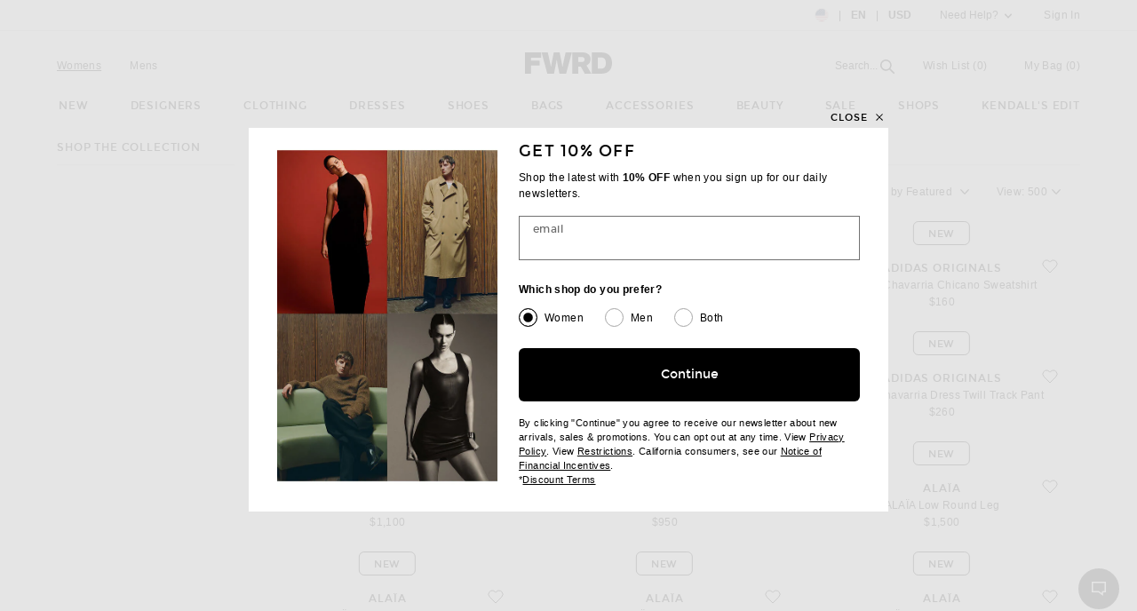

--- FILE ---
content_type: text/html;charset=UTF-8
request_url: https://www.fwrd.com/brand-nanushka-dresses-sleeveless/5463a1/?navsrc=left
body_size: 49087
content:
<!DOCTYPE html>
<html class="no-js"  lang="en"  data-ip-country='US' >
<head>
		<meta charset="utf-8">
    <title></title>
    <meta name="description" content="">
    <link rel="preload" as="font" type="font/woff2" href="https://is4.fwrdassets.com/fw/font/montserrat-regular-webfont.woff2" crossorigin="">
<link rel="preload" as="font" type="font/woff2" href="https://is4.fwrdassets.com/fw/font/montserrat-bold-webfont.woff2" crossorigin="">
    <link rel="preload"
          as="image"
          importance="high"
          href="https://is4.fwrdassets.com/images/p/fw/p/TERX-WY1021_V1.jpg"
                  imagesrcset= "https://is4.fwrdassets.com/images/p/fw/p/TERX-WY1021_V1.jpg 1x, https://is4.fwrdassets.com/images/p/fw/z/TERX-WY1021_V1.jpg 2x"
            >
<style>
    @font-face{
        font-family:Montserrat;
        src:url("https://is4.fwrdassets.com/fw/font/montserrat-regular-webfont.eot");
        src:url("https://is4.fwrdassets.com/fw/font/montserrat-regular-webfont.eot") format("embedded-opentype"),
        url("https://is4.fwrdassets.com/fw/font/montserrat-regular-webfont.woff2") format("woff2"),
        url("https://is4.fwrdassets.com/fw/font/montserrat-regular-webfont.woff") format("woff"),
        url("https://is4.fwrdassets.com/fw/font/montserrat-regular-webfont.ttf") format("truetype"),
        url("https://is4.fwrdassets.com/fw/font/montserrat-regular-webfont.svg#Montserrat") format("svg");
        font-weight:400;
        font-display: fallback;
    }
    @font-face{
        font-family:Montserrat;
        src:url("https://is4.fwrdassets.com/fw/font/montserrat-bold-webfont.eot");
        src:url("https://is4.fwrdassets.com/fw/font/montserrat-bold-webfont.eot") format("embedded-opentype"),
        url("https://is4.fwrdassets.com/fw/font/montserrat-bold-webfont.woff2") format("woff2"),
        url("https://is4.fwrdassets.com/fw/font/montserrat-bold-webfont.woff") format("woff"),
        url("https://is4.fwrdassets.com/fw/font/montserrat-bold-webfont.ttf") format("truetype"),
        url("https://is4.fwrdassets.com/fw/font/montserrat-bold-webfont.svg#Montserrat") format("svg");
        font-weight:700;
        font-display: fallback;
    }
</style>
<link rel="stylesheet" href="https://is4.fwrdassets.com/fw_6eee53310c2b2652d56ae8053eb64529fbc98c73/fw_src/main/dist/chrome.css" />
<script>
  window.rcProps = window.rcProps || {};
  window.rcProps.navigation = {
      dropdownHref: '/fw/content/nav/dropdown_full_width?d=Womens',
  };
  window.rcProps.socialProof = {
    href: '/fw/content/social-proof',
    forceParam: 'spmsg'
  };
  window.rcProps.clearWishlistUrlParam = 'owlRemoved';
  window.rcProps.oldWishlistRemovedModalHref = '/fw/content/wishlist/owl-removed-modal';
  window.rcProps.validateEmailDomainHref = '/fw/content/email/validate-email-domain';
  window.rcProps.emailCorrectionModalHref = '/fw/content/email/email-correction-modal';
</script>
<link rel="apple-touch-icon" href="https://is4.fwrdassets.com/f-apple-touch-icon.png?v=bOLXdxdyAR"/>
<link rel="apple-touch-icon" sizes="72x72" href="https://is4.fwrdassets.com/f-apple-touch-icon.png?v=bOLXdxdyAR"/>
<link rel="apple-touch-icon" sizes="114x114" href="https://is4.fwrdassets.com/f-apple-touch-icon.png?v=bOLXdxdyAR"/>
<link rel="apple-touch-icon" sizes="180x180" href="https://is4.fwrdassets.com/f-apple-touch-icon.png?v=bOLXdxdyAR">
<link rel="icon" type="image/png" sizes="32x32" href="https://is4.fwrdassets.com/images/up/2024/November/F_favicon@32px.png">
<link rel="icon" type="image/png" sizes="16x16" href="https://is4.fwrdassets.com/images/up/2024/November/F_favicon@16px.png">
<link rel="manifest" href="/manifest.json?v=bOLXdxdyAR" crossorigin="use-credentials">
<link rel="mask-icon" href="https://is4.fwrdassets.com/f-safari-pinned-tab.svg?v=bOLXdxdyAR" color="#5bbad5">
<link rel="shortcut icon" href="https://is4.fwrdassets.com/images/up/2024/November/F_favicon@128px.png?v=bOLXdxdyAR">
<meta name="theme-color" content="#ffffff">
<!-- Google Tag Manager -->
            <script>(function(w,d,s,l,i){w[l]=w[l]||[];w[l].push({'gtm.start':
                    new Date().getTime(),event:'gtm.js'});var f=d.getElementsByTagName(s)[0],
                j=d.createElement(s),dl=l!='dataLayer'?'&l='+l:'';j.async=true;j.src=
                'https://www.googletagmanager.com/gtm.js?id='+i+dl;f.parentNode.insertBefore(j,f);
            })(window,document,'script','dataLayer','GTM-5N4JD2M');</script>
            <!-- End Google Tag Manager -->
        <script src="https://is4.fwrdassets.com/fw_6eee53310c2b2652d56ae8053eb64529fbc98c73/js/head.js"></script>
<script src="https://is4.fwrdassets.com/fw_6eee53310c2b2652d56ae8053eb64529fbc98c73/fw_src/main/dist/chrome.js"></script>
<script>document.createElement( "picture" );</script>
<script>
    window.rcProps = window.rcProps || {};
    window.rcProps.department = 'Womens';
</script>
<script>
    var displayDD = false;

    function checkMenu(divId) {
        if (displayDD==true)
        {
            //showDiv(divId);
        }
        else hideDiv(divId);
    }

    var lastOpenDiv = '';

    //called onmouseover
    function showDivDelay(divId)
    {
        if(lastOpenDiv!=divId || lastOpenDiv=='')
        {
            if(lastOpenDiv!='')
            {
                hideDiv(lastOpenDiv);
            }
            lastOpenDiv = divId;
        }
        displayDD = true;
        showDiv(divId);
        //checkMenu(divId);
        //setTimeout("checkMenu('"+divId+"')", 1000);
    }
    //called onmouseout
    function hideDivDelay(divId)
    {
        displayDD = false;
        setTimeout("checkMenu('"+divId+"')", 1);
        //hideDiv(divId);
    }


    function toggleDivClassAdd(divId, newClass)
    {
        var divIdTemp = '#'+divId;
        $(divIdTemp).addClass(newClass);
    }

    function toggleDivClassRemove(divId, newClass)
    {
        var divIdTemp = '#'+divId;
        $(divIdTemp).removeClass(newClass);
    }
    function showDiv(divId)
    {
        var div = el(divId);
        div.style.visibility = 'visible';
    }
    function hideDiv(divId)
    {
        var div = el(divId);
        if (div && div.style) div.style.visibility = 'hidden';
    }
    //shorten getelementbyid
    function el(name) {
        return document.getElementById(name);
    }
    function elem(name) {
        return document.getElementById(name);
    }

</script>

<!-- start canonical tag-->
<link rel="canonical" href="https://www.fwrd.com/brand-/0639be/" />
<link rel="alternate" media="only screen and (max-width: 640px)" href="https://www.fwrd.com/mobile/brand-/0639be/" />

<!-- end canonical tag-->
<meta name="baidu-site-verification" content="4kF3tD7z0l" />
<meta name="viewport" content="initial-scale=1">
<meta http-equiv="X-UA-Compatible" content="IE=edge">
<meta name="robots" content="noodp,noydir,index,follow" />
        <link rel="dns-prefetch" href="//is4.fwrdassets.com/">
<script>
  (function (w, d) {
  	var SESSION_STORAGE = 'fontsLoaded',
  			NOT_LOADED_CLASS = 'fonts-not-loaded',
  			MAIN_LOADED_CLASS = 'main-fonts-loaded';

  	// should be set on the server
  	var language = 'en' || d.cookie.match('(^|;)\\s*userLanguagePref=([^;]+)')[2];
  	// but as a fallback, can be read from a cookie

  	if (sessionStorage.getItem(SESSION_STORAGE) === language) {
  		// console.log('CUSTOM FONTS - already cached for language:', language);
  		return;
  	}

  	// When fonts have not been cached, add a class to HTML element
  	d.documentElement.className += ' ' + NOT_LOADED_CLASS;

  	// create an object attached to window to store custom font info
  	w.customFontInfo = {
  		language: language,
  		storageName: SESSION_STORAGE,
  		notLoadedClass: NOT_LOADED_CLASS,
  		mainLoadedClass: MAIN_LOADED_CLASS,
  	};

  	// Load fonts
  	var h = d.querySelector('head'),
  			s = d.createElement('script');

  	s.src = 'https://is4.fwrdassets.com/fw_6eee53310c2b2652d56ae8053eb64529fbc98c73/fw_src/main/styleguide/lib/custom-fonts.js';
  	s.async = true;
  	h.insertBefore(s, h.querySelector('script'));
  })(window, document);
</script>

<!-- start hreflang tag-->
<link rel="alternate" hreflang="en-us" href=https://www.fwrd.com/brand-/0639be/ />
<!-- end hreflang tag-->
<script type="text/javascript" src="https://is4.fwrdassets.com/fw_6eee53310c2b2652d56ae8053eb64529fbc98c73/js/ready.js"></script>
	<script defer src="https://is4.fwrdassets.com/fw_6eee53310c2b2652d56ae8053eb64529fbc98c73/fw_src/main/dist/plp.js"></script>

<script>(window.BOOMR_mq=window.BOOMR_mq||[]).push(["addVar",{"rua.upush":"false","rua.cpush":"true","rua.upre":"false","rua.cpre":"true","rua.uprl":"false","rua.cprl":"false","rua.cprf":"false","rua.trans":"SJ-84378db8-0735-4756-a132-e537c6f4e6b1","rua.cook":"false","rua.ims":"false","rua.ufprl":"false","rua.cfprl":"true","rua.isuxp":"false","rua.texp":"norulematch","rua.ceh":"false","rua.ueh":"false","rua.ieh.st":"0"}]);</script>
                              <script>!function(e){var n="https://s.go-mpulse.net/boomerang/";if("False"=="True")e.BOOMR_config=e.BOOMR_config||{},e.BOOMR_config.PageParams=e.BOOMR_config.PageParams||{},e.BOOMR_config.PageParams.pci=!0,n="https://s2.go-mpulse.net/boomerang/";if(window.BOOMR_API_key="KBK3E-4DZN2-AXMGF-VGMM8-YBXFE",function(){function e(){if(!o){var e=document.createElement("script");e.id="boomr-scr-as",e.src=window.BOOMR.url,e.async=!0,i.parentNode.appendChild(e),o=!0}}function t(e){o=!0;var n,t,a,r,d=document,O=window;if(window.BOOMR.snippetMethod=e?"if":"i",t=function(e,n){var t=d.createElement("script");t.id=n||"boomr-if-as",t.src=window.BOOMR.url,BOOMR_lstart=(new Date).getTime(),e=e||d.body,e.appendChild(t)},!window.addEventListener&&window.attachEvent&&navigator.userAgent.match(/MSIE [67]\./))return window.BOOMR.snippetMethod="s",void t(i.parentNode,"boomr-async");a=document.createElement("IFRAME"),a.src="about:blank",a.title="",a.role="presentation",a.loading="eager",r=(a.frameElement||a).style,r.width=0,r.height=0,r.border=0,r.display="none",i.parentNode.appendChild(a);try{O=a.contentWindow,d=O.document.open()}catch(_){n=document.domain,a.src="javascript:var d=document.open();d.domain='"+n+"';void(0);",O=a.contentWindow,d=O.document.open()}if(n)d._boomrl=function(){this.domain=n,t()},d.write("<bo"+"dy onload='document._boomrl();'>");else if(O._boomrl=function(){t()},O.addEventListener)O.addEventListener("load",O._boomrl,!1);else if(O.attachEvent)O.attachEvent("onload",O._boomrl);d.close()}function a(e){window.BOOMR_onload=e&&e.timeStamp||(new Date).getTime()}if(!window.BOOMR||!window.BOOMR.version&&!window.BOOMR.snippetExecuted){window.BOOMR=window.BOOMR||{},window.BOOMR.snippetStart=(new Date).getTime(),window.BOOMR.snippetExecuted=!0,window.BOOMR.snippetVersion=12,window.BOOMR.url=n+"KBK3E-4DZN2-AXMGF-VGMM8-YBXFE";var i=document.currentScript||document.getElementsByTagName("script")[0],o=!1,r=document.createElement("link");if(r.relList&&"function"==typeof r.relList.supports&&r.relList.supports("preload")&&"as"in r)window.BOOMR.snippetMethod="p",r.href=window.BOOMR.url,r.rel="preload",r.as="script",r.addEventListener("load",e),r.addEventListener("error",function(){t(!0)}),setTimeout(function(){if(!o)t(!0)},3e3),BOOMR_lstart=(new Date).getTime(),i.parentNode.appendChild(r);else t(!1);if(window.addEventListener)window.addEventListener("load",a,!1);else if(window.attachEvent)window.attachEvent("onload",a)}}(),"".length>0)if(e&&"performance"in e&&e.performance&&"function"==typeof e.performance.setResourceTimingBufferSize)e.performance.setResourceTimingBufferSize();!function(){if(BOOMR=e.BOOMR||{},BOOMR.plugins=BOOMR.plugins||{},!BOOMR.plugins.AK){var n="true"=="true"?1:0,t="",a="amkyb5ixhyrts2ln6swa-f-b3404a7b9-clientnsv4-s.akamaihd.net",i="false"=="true"?2:1,o={"ak.v":"39","ak.cp":"1599719","ak.ai":parseInt("1026817",10),"ak.ol":"0","ak.cr":8,"ak.ipv":4,"ak.proto":"h2","ak.rid":"3a5944","ak.r":35376,"ak.a2":n,"ak.m":"a","ak.n":"essl","ak.bpcip":"3.21.128.0","ak.cport":51836,"ak.gh":"23.62.35.53","ak.quicv":"","ak.tlsv":"tls1.3","ak.0rtt":"","ak.0rtt.ed":"","ak.csrc":"-","ak.acc":"","ak.t":"1768813740","ak.ak":"hOBiQwZUYzCg5VSAfCLimQ==Fm8NvEVGnDguBbv88TqRdtOYjvgZt+iEh7zSemT9Yh63HIw5GIkDrSov4RDmhAazFLpV81Rp7hnRAaZ+bKxWgsDhThOFqWYlFLzVdwZQ82AjBaEx2EnMjBlVOUvfKsDld8Pg+zpsfgxhLLfdylInKA/5uQddn0feaP+w7jF1kh3zxVBLoD//[base64]/6EZlBzK3bYTAnnjdEJNzK9lCBYctMsUfZqMk3IWKV8wkE=","ak.pv":"26","ak.dpoabenc":"","ak.tf":i};if(""!==t)o["ak.ruds"]=t;var r={i:!1,av:function(n){var t="http.initiator";if(n&&(!n[t]||"spa_hard"===n[t]))o["ak.feo"]=void 0!==e.aFeoApplied?1:0,BOOMR.addVar(o)},rv:function(){var e=["ak.bpcip","ak.cport","ak.cr","ak.csrc","ak.gh","ak.ipv","ak.m","ak.n","ak.ol","ak.proto","ak.quicv","ak.tlsv","ak.0rtt","ak.0rtt.ed","ak.r","ak.acc","ak.t","ak.tf"];BOOMR.removeVar(e)}};BOOMR.plugins.AK={akVars:o,akDNSPreFetchDomain:a,init:function(){if(!r.i){var e=BOOMR.subscribe;e("before_beacon",r.av,null,null),e("onbeacon",r.rv,null,null),r.i=!0}return this},is_complete:function(){return!0}}}}()}(window);</script></head>

<body class="womens secured US page-productlist category-">

	<div class="page-wrap">
    
		













<script>
  (function(doc) {
		var sprite = 'https://is4.fwrdassets.com/fw_6eee53310c2b2652d56ae8053eb64529fbc98c73/fw_src/main/styleguide/lib/sprite.svg';
		var xhr = new XMLHttpRequest();
		xhr.open('GET', sprite, true);
		xhr.overrideMimeType('image/svg+xml');
		xhr.send();
		xhr.onreadystatechange = function() {
			if (xhr.readyState === 4) {
				var el = document.createElement('div');
				el.innerHTML = xhr.responseText;
				el.id = 'svg-sprite';
				el.firstElementChild.setAttribute('aria-hidden', 'true');
				doc.body.appendChild(el);
			}
		};
	}(document));
</script>


<script>
    
                (function(C,O,R,D,I,A,L){
                    C.CordialObject=I,C[I]=C[I]||function(){(C[I].q=C[I].q||[]).push(arguments)};
                    C[I].l=1*new Date,C[I].q=[],A=O.createElement(R);
                    L=O.getElementsByTagName(R)[0],A.defer=1,A.src=D,L.parentNode.insertBefore(A,L);
                })(window, document, 'script', '//d.p.fwrd.com/track.v2.js', 'crdl');

                crdl('connect', 'fwrd', {
                    trackUrl: "//se.p.fwrd.com",
                    connectUrl: "//d.p.fwrd.com",
                    cookieDomain: "p.fwrd.com",
                    cookieLife: 365
                });
            
</script>

<style>
.twitter-typeahead{
width: 100%;
display: inline-block;
}
.tt-cursor{
text-decoration: underline;
}
.tt-cursor div{
text-decoration: underline;
}
</style>
<!-- HEADER -->
<script>
    $(function(){
        var wishlistCountUpdater = new WishlistCountUpdater();
        wishlistCountUpdater.updateCount();
        window.rcProps.translations = {
            openModalSRText: 'Opens in a modal window',
        }
        if($('#myAccountsDropdown').length) {
            $.get("/fw/content/account/loadHeaderMyMenuContent", function (content) {
                $('#myAccountsDropdown').append(content);
                $(".js-header-signout").click(function (e) {
                    e.preventDefault();

                    try {
                        if(cordial && typeof cordial.forget === 'function') {
                            cordial.forget();
                        }
                    } catch(e) {
                        console.log(e);
                    }
                    $.ajax({
                        type: 'POST',
                        url: '/r/ajax/SignOut.jsp?fw=true',
                        success: function(data){
                            var obj = $.parseJSON(data);
                            if (obj.success){
                                location.reload();
                            } else {
                                alert ("Error logging out");
                            }
                        }
                    });

                });
            });
        }

    });
    function loadPreferenceModal(event) {
        $.modal({
            url: '/fw/content/user/countryPreferences',
            triggerOpen: true,
            type: 'small',
            triggerElement: $(event.target),
        });
    }

</script>










<script>
    $(function(){
        $('.js-cookie-settings-modal').on('click', function() {
            $.modal({
                url: '/fw/CookieBannerModalForwardMain.jsp',
                triggerOpen: true,
                type: 'small',
                triggerElement: $(this),
                onClose: function() {
                    saveCookiePreference();
                }
            })

            $.ajax({
                url: '/r/ajax/TrackCookieOptTracking.jsp',
                method: 'POST',
                data: {
                    action: 'CHANGE_SETTINGS',
                    siteflag: 'F'
                }
            });
        })
    })

    $(function(){
        $('.cookie-policy-click-v3').on('click', function() {
            $.ajax({
                url: '/r/ajax/TrackCookieOptTracking.jsp',
                method: 'POST',
                data: {
                    action: 'COOKIE_POLICY',
                    siteflag: 'F'
                }
            });
        })
    })
</script>





<script>
    function sendDefaultAndUpdateGoogleConsentEvents() {
        
    }

    function sendUpdateGoogleConsentEvent(googleConsentValues) {
        
    }

    function getGoogleConsentState(fgaValue, ftpValue) {
        const consentState = {
            ad_storage: 'denied',
            analytics_storage: 'denied',
            ad_user_data: 'denied',
            ad_personalization: 'denied',
        };

        if(fgaValue !== undefined && fgaValue === false) {
            consentState.analytics_storage = 'granted'
        }

        if(ftpValue !== undefined && ftpValue === false) {
            consentState.ad_storage = 'granted'
            consentState.ad_user_data = 'granted'
            consentState.ad_personalization = 'granted'
        }

        return consentState;
    }

    function getGrantedGoogleConsentStates() {
        const grantedStates = {
            ad_storage: 'granted',
            analytics_storage: 'granted',
            ad_user_data: 'granted',
            ad_personalization: 'granted',
        };

        return grantedStates;
    }
</script>

    <header class="global-header">
        <nav class="global-header__tertiary-nav" role="navigation" aria-label="Tertiary">
        	<a href="#search-link" class="btn btn--xs skip-link js-focus-to u-capitalize">Skip To Search</a>
	        <a href="#page-content" class="btn btn--xs skip-link js-focus-to u-capitalize">Skip To Main Content</a>
            <a href="/fw/content/landing/accessibility-landing-page" class="btn btn--xs skip-link u-capitalize">Click to View Our Accessibility Statement</a>
            <a href="#global-site__footer" class="btn btn--xs skip-link js-focus-to u-capitalize">Skip To Footer</a>
                            <a href="#plp__left-nav" class="btn btn--xs skip-link js-focus-to u-capitalize">Skip To Navigation</a>
                <a href="#plp__filters" class="btn btn--xs skip-link js-focus-to u-capitalize">Skip To Filters</a>
                                    <div class="container">
                            <ul class="global-header__tertiary-nav-list">
                    <li class="global-header__tertiary-nav-list-item u-hide">
                        <a class="global-header__site-link" href="https://www.revolve.com/" target="_blank" rel="noreferrer noopener">
                            <span class="icon icon--revolve-logo-rebrand global-header__revolve-logo global-header__revolve-logo--rebrand">
    <svg viewBox="0 0 164.23 16" aria-hidden="true" focusable="false" role="presentation">
        <path d="m20.17 13.4-.96-1.7c-.68-1.17-1.62-1.92-2.72-2.21v-.11c2.17-.74 3.64-2.45 3.64-4.53 0-2.79-1.87-4.3-6.02-4.3H0v.32c.89.21 1.28.64 1.28 2.77v8.72c0 2.13-.38 2.55-1.28 2.77v.32h5.85v-.32c-.89-.21-1.28-.64-1.28-2.77v-1.85h6.38c2.94 0 4.06.66 5.13 2.49l1.45 2.45h4.43v-.32c-.75-.21-1.17-.66-1.79-1.72Zm-7.4-5.55h-8.2V3.21h9c2.21 0 3.04.64 3.04 2.06 0 1.68-1.23 2.57-3.85 2.57ZM28.28 12.36V3.64c0-2.13-.38-2.55-1.28-2.77V.55h15.49c.21.87.72 1.85 1.62 3.38l.11.19-.28.19c-.85-.81-1.66-1.21-4.04-1.21h-8.38v2.98h7.26l1.4 2.45h-8.66v4.26h10.53c2.38 0 3.19-.4 4.04-1.21l.28.19-.53.92c-.64 1.17-1.06 2.02-1.23 2.77H27.02v-.32c.89-.21 1.28-.64 1.28-2.77M68.03 4.09l-4.49 7.79.02-.02c-.96 1.62-1.51 2.68-1.72 3.6h-4.51c-.21-.92-.79-1.98-1.72-3.6l-4.49-7.77C49.67 1.58 49.1 1.15 48.16.92V.56h6.34v.32c-1.23.32-.94 1.11.02 2.77l5.15 8.94h.13l5.15-8.94c1-1.74 1.25-2.45.02-2.77V.56h6.02v.36c-.94.23-1.51.64-2.96 3.17M84.15 0c-6.28 0-10.77 2.66-10.77 8s4.49 8 10.77 8 10.79-2.66 10.79-8-4.4-8-10.79-8m0 13.34c-4.38 0-7.26-1.6-7.26-5.34s2.87-5.34 7.26-5.34 7.28 1.6 7.28 5.34-2.89 5.34-7.28 5.34M101.21 12.36V3.64c0-2.13-.38-2.55-1.28-2.77V.55h5.85v.32c-.89.21-1.28.64-1.28 2.77v9.13h8.96c2.38 0 3.19-.4 4.04-1.21l.28.19-.15.24c-.87 1.55-1.4 2.57-1.62 3.47H99.93v-.32c.89-.21 1.28-.64 1.28-2.77M137.54 4.09l-4.49 7.79.02-.02c-.96 1.62-1.51 2.68-1.72 3.6h-4.51c-.21-.92-.79-1.98-1.72-3.6l-4.49-7.77c-1.45-2.51-2.02-2.94-2.96-3.17V.56h6.34v.32c-1.23.32-.94 1.11.02 2.77l5.15 8.94h.13l5.15-8.94c1-1.74 1.26-2.45.02-2.77V.56h6.02v.36c-.94.23-1.51.64-2.96 3.17M146.14 12.36V3.64c0-2.13-.38-2.55-1.28-2.77V.55h15.49c.21.87.72 1.85 1.62 3.38l.11.19-.28.19c-.85-.81-1.66-1.21-4.04-1.21h-8.38v2.98h7.26l1.4 2.45h-8.66v4.26h10.53c2.38 0 3.19-.4 4.04-1.21l.28.19-.53.92c-.64 1.17-1.06 2.02-1.23 2.77h-17.6v-.32c.89-.21 1.28-.64 1.28-2.77"/>
    </svg>
</span>
                            <span class="u-screen-reader">Revolve</span>
                        </a>
                    </li>
                    <li class="global-header__tertiary-nav-list-item u-hide">
                        <a class="global-header__site-link" href="/fw/index.jsp?navsrc=logo">
                            <span class="icon icon--forward-logo icon--xs">
  <svg xmlns="http://www.w3.org/2000/svg" viewBox="0 0 420.23 102.23" aria-hidden="true" focusable="false" role="presentation">
    <path d="M28.72,25.56V38.91H70.31V63H28.72v39.2H0V0H77.82V25.56Z"/><path d="M226.27,0,198.7,102.23H166.54l-6.32-30.29c-2.58-12.35-5-24.85-6.89-37.34-2,12.49-4.45,25-7,37.34L140,102.23H107.81L80.25,0h30l6.61,29.43c3,13.5,6.17,27.57,8.61,40.93,2.3-13.36,4.89-27.43,7.61-40.93l6-29.43H167.4l6,29.43c2.73,13.5,5.31,27.57,7.61,40.93,2.44-13.36,5.6-27.43,8.62-40.93L196.26,0Z"/><path d="M269.05,67.77H257v34.46H228.27V0h49.1c23.55,0,39.2,11.92,39.2,32.74,0,14.21-7.32,24.55-19.38,29.57l23.4,39.92h-32ZM257,46h18.23C282.83,46,288,41.21,288,34.17S282.83,22.4,275.22,22.4H257Z"/><path d="M420.23,51.11c0,30.16-16.37,51.12-53,51.12H322.59V0h44.66C403.86,0,420.23,21,420.23,51.11Zm-29.87,0c0-19.95-10.05-27-23.69-27H351.31v54h15.36C380.31,78.11,390.36,71.07,390.36,51.11Z"/>
    </svg>
</span>                            <span class="u-screen-reader">Forward - Apparel &amp; Fashion</span>
                        </a>
                    </li>
                                                            <li class="global-header__tertiary-nav-list-item global-header__country-preference  u-margin-r--xxl">
                        <button
                        class="global-header__country-preference-link nav-secondary__link"
                        aria-haspopup="dialog"
                        onclick="loadPreferenceModal(event)">
                            <div class="flag-icon u-margin-r--md u-inline-block-middle" aria-hidden="true">
                                <img class="flag-icon__image"
                                src="//is4.fwrdassets.com/r/assets/main/source/flags/us.svg" alt="">
                            </div>
                            <span aria-live="assertive" class="u-screen-reader">Country Preference: US, EN, USD</span>
                            <span aria-hidden="true">
                                    | <span class="u-weight--bold u-padding-rl--md">EN</span> | <span
                                class="u-weight--bold u-padding-l--md">USD</span>
                            </span>
                        </button>
                    </li>
                    <li class="global-header__tertiary-nav-list-item u-margin-r--xxl js-dropdown dropdown--center dropdown dropdown--lg">
                        <button class="js-dropdown__trigger dropdown__trigger link--noline u-padding-tb--md u-inline-block" aria-haspopup="dialog" aria-expanded="false" aria-controls="needHelpDropdown">Need Help?                            <span class="icon icon--arrow-down icon--sm dropdown__arrow-down">
    <svg viewBox="0 0 16 16" aria-hidden="true" focusable="false" role="presentation">
        <path d="M8 10.5a.751.751 0 0 1-.55-.24L4.2 6.76A.75.75 0 1 1 5.3 5.74L8 8.648l2.7-2.908a.75.75 0 1 1 1.1 1.021l-3.25 3.5a.751.751 0 0 1-.55.24z"/>
    </svg>
</span>
                            <span class="icon icon--arrow-up icon--sm dropdown__arrow-up">
  <svg xmlns="http://www.w3.org/2000/svg" viewBox="0 0 16 16" aria-hidden="true" focusable="false" role="presentation">
    <path d="M11.25 10.5a.748.748 0 0 1-.55-.24L8 7.352 5.3 10.26a.75.75 0 0 1-1.1-1.02l3.25-3.5a.774.774 0 0 1 1.1 0l3.25 3.5a.75.75 0 0 1-.55 1.26z"/>
  </svg>
</span>
                        </button>
                        <div id="needHelpDropdown" class="js-dropdown__menu dropdown__menu dropdown__menu dropdown__menu--no-padding">
                            <table class="need-help-table u-padding-a--none">
                                <tbody>
                                <tr>
                                    <th class="need-help-table__header u-right u-padding-l--xl u-padding-b--sm u-vertical-align-top" scope="row">Chat:</th>
                                    <td class="u-padding-r--xl u-padding-b--sm">
                                                                        <span class="liveChatDisabled" style="display: none;">Sorry! Our live chat is temporarily out of service, please email us at service@fwrd.com!</span>
                                    <a class="link liveChatEnabled" style="" href="javascript:openLiveHelp();">Let's Chat!                                        <span class="u-screen-reader">link will open in a new window.</span>
                                    </a>
                                                                        </td>
                                </tr>
                                <tr>
                                    <th class="need-help-table__header u-right u-padding-l--xl u-padding-b--sm" scope="row">Phone:</th>
                                    <td class="u-padding-r--xl u-padding-b--sm">
                                                                        <a class="link" href="tel://1-866-434-3169">(866) 434-3169</a>
                                                                        </td>
                                </tr>
                                <tr>
                                    <th class="need-help-table__header u-right u-padding-l--xl u-padding-b--sm" scope="row">Text Us:</th>
                                    <td class="u-padding-r--xl u-padding-b--sm">
                                                                        <a class="link" href="sms://1-866-434-3169">(866) 434-3169</a>
                                                                        </td>
                                </tr>
                                <tr>
                                    <th class="need-help-table__header u-right u-padding-l--xl u-padding-b--sm" scope="row">Email:</th>
                                    <td class="u-padding-r--xl u-padding-b--sm">
                                    <a class="link" href="mailto:service@fwrd.com">service@fwrd.com</a>
                                    </td>
                                </tr>
                                </tbody>
                            </table>
                        </div>
                    </li>
                                            <li class="global-header__tertiary-nav-list-item">
                            <a href="/fw/Login.jsp?page=https%3A%2F%2Fwww.fwrd.com%2Fbrand-nanushka-dresses-sleeveless%2F5463a1%2F&sectionURL=Direct+Hit&d=Women" id="tr-account_signin-fw">Sign In</a>
                        </li>
                                    </ul>
            </div>
        </nav>
        <div class="container">
            <div class="global-header__wrap">
                <a class="global-header__fwrd-logo" href="/fw/index.jsp?navsrc=logo">
                    <span class="icon icon--forward-logo icon--md">
  <svg xmlns="http://www.w3.org/2000/svg" viewBox="0 0 420.23 102.23" aria-hidden="true" focusable="false" role="presentation">
    <path d="M28.72,25.56V38.91H70.31V63H28.72v39.2H0V0H77.82V25.56Z"/><path d="M226.27,0,198.7,102.23H166.54l-6.32-30.29c-2.58-12.35-5-24.85-6.89-37.34-2,12.49-4.45,25-7,37.34L140,102.23H107.81L80.25,0h30l6.61,29.43c3,13.5,6.17,27.57,8.61,40.93,2.3-13.36,4.89-27.43,7.61-40.93l6-29.43H167.4l6,29.43c2.73,13.5,5.31,27.57,7.61,40.93,2.44-13.36,5.6-27.43,8.62-40.93L196.26,0Z"/><path d="M269.05,67.77H257v34.46H228.27V0h49.1c23.55,0,39.2,11.92,39.2,32.74,0,14.21-7.32,24.55-19.38,29.57l23.4,39.92h-32ZM257,46h18.23C282.83,46,288,41.21,288,34.17S282.83,22.4,275.22,22.4H257Z"/><path d="M420.23,51.11c0,30.16-16.37,51.12-53,51.12H322.59V0h44.66C403.86,0,420.23,21,420.23,51.11Zm-29.87,0c0-19.95-10.05-27-23.69-27H351.31v54h15.36C380.31,78.11,390.36,71.07,390.36,51.11Z"/>
    </svg>
</span>                    <span class="u-screen-reader">Forward - Apparel &amp; Fashion</span>
                </a>
                <nav class="global-header__secondary-nav" role="navigation" aria-label="Secondary">
                    <ul class="global-header__secondary-nav-list">
                        <li class="global-header__secondary-nav-list-item u-margin-r--xxl">
                            <a href="/fw/index.jsp?navsrc=global"  class="link link--underline" aria-current="page"  >Womens</a>
                        </li>
                        <li class="global-header__secondary-nav-list-item">
                            <a href="/fw/index.jsp?d=Mens&navsrc=global"  >Mens</a>
                        </li>
                        <li class="global-header__secondary-nav-list-item global-header__search-item global-header__secondary-responsive-margin">
                            <div id="header-search" class="header-search">
                                <form method="get" role="search" action="/fw/content/s/url" id="header-search-form"
                                      name="frmSearch">
                                    <input type="submit" value="" class="header-search__submit">
                                    <div class="header-search__field-wrap">
                                        <label for="search_term_new" aria-label="Search">
                                            <input type="text" id="search_term_new" name="search" data-dep="Womens"
                                                   class="global-header__search-field-text header-search__field-text search-suggestion-fw" aria-hidden="true"
                                                   placeholder="Search..." autocomplete="off">
                                        </label>
                                        <input type="hidden" name="d" value="Womens">
                                    </div>
                                    <button id="search-link" class="global-header__search-icon header-search__icon btn__controller"
                                            data-open-search="Open" data-close-search="Close" data-submit-search="Submit" >
                                        <span class="u-screen-reader" id="search-copy-update">Open</span>
                                        <span class="global-header__text--toggle">Search...</span>
                                        <span class="u-screen-reader">Field</span>
                                        <span class="global-header__search-icon-wrap">
                                            <span class="icon icon--search icon--sm">
    <svg viewBox="0 0 16 16" aria-hidden="true" focusable="false" role="presentation">
        <path d="M15.78 14.72l-4.45-4.46a6.346 6.346 0 1 0-1.055 1.066l4.444 4.454a.75.75 0 0 0 1.062-1.06zM1.5 6.353a4.84 4.84 0 1 1 4.84 4.853A4.852 4.852 0 0 1 1.5 6.353z"/>
    </svg>
</span>
                                        </span>
                                    </button>
                                </form>
                            </div>
                        </li>
                        <li class="global-header__secondary-nav-list-item global-header__secondary-responsive-margin">
                            <a class="u-flex" href="/fw/account/WishList.jsp?d=Womens"><span class="global-header__text--toggle">Wish List</span>
                                <span class="icon icon--heart-fill icon--lg favorite-button__icon favorite-button__icon--header global-header__icon--toggle">
    <svg viewBox="0 0 16 16" aria-hidden="true" focusable="false" role="presentation">
        <path d="M7.093 2.228a4.129 4.129 0 0 0-5.876 0 4.218 4.218 0 0 0 0 5.928L8 15l6.783-6.844a4.219 4.219 0 0 0 0-5.928 4.129 4.129 0 0 0-5.876 0L8 3.143z"/>
    </svg>
</span>
                                <span class="wish-list__count-wrapper u-padding-l--sm"><span id="wishlist_item_count"></span></span>
                            </a>
                        </li>
                        <li class="global-header__secondary-nav-list-item">
                            <a href="/fw/ShoppingBag.jsp">
                                <span class="icon icon--shopping-bag icon--sm global-header__icon--toggle">
    <svg viewBox="0 0 16 16" aria-hidden="true" focusable="false" role="presentation">
        <path d="M14.8 5.3h-2.5v-.8c0-2.4-2-4.3-4.4-4.3s-4.3 2-4.3 4.3v.7H1.2l-1 10.5h15.6l-1-10.4zM4.6 4.5c0-1.8 1.5-3.3 3.4-3.3s3.4 1.5 3.4 3.3v.7H4.6v-.7zM1.3 14.8l.8-8.5H14l.8 8.5H1.3z"></path>
    </svg>
</span>
                                <span class="global-header__text">
                                  <span class="global-header__text--toggle">My Bag (</span><span id="cart_item_count" class="global-header__item-count u-inline-block">0</span><span class="global-header__text--toggle">)</span>
                                </span>
                            </a>
                        </li>
                    </ul>
                </nav>
            </div>
                <nav class="nav-primary js-double-tap-main" role="navigation" aria-label="Primary">
        <ul class="nav-primary__list u-static">
                                <li id="tr-womens-mainnav_new"
    class="nav-primary__item first menu_new"
>
    <a class=" js-nav-primary__link nav-primary__link"
       href="/new-arrivals-20260116/8b4015/?navsrc=main"
       aria-label="new">
        new
    </a>
    </li>

<script>
    function setSubNavTitle(item) {
        try {
            var subNavTitle = $(item).data('title');
        } catch(e) {
            subNavTitle = "";
            console.log(e);
        }

        if (typeof setCookie === 'function') {
            setCookie("subNavTitle", subNavTitle, 1);
        }
    }
</script>

                                <li id="tr-womens-mainnav_designers"
    class="js-dropdown dropdown js-nav-primary__item nav-primary__item menu_new"
    data-dropdown-overlay="true"
    data-lazy-load="true"
>
    <a class=" js-nav-primary__link nav-primary__link"
       href="/designers?navsrc=main"
       aria-label="designers">
        designers
    </a>
    </li>

<script>
    function setSubNavTitle(item) {
        try {
            var subNavTitle = $(item).data('title');
        } catch(e) {
            subNavTitle = "";
            console.log(e);
        }

        if (typeof setCookie === 'function') {
            setCookie("subNavTitle", subNavTitle, 1);
        }
    }
</script>

                                <li id="tr-womens-mainnav_clothing"
    class="nav-primary__item first menu_new"
>
    <a class=" js-nav-primary__link nav-primary__link"
       href="/category-clothing/3699fc/?navsrc=main"
       aria-label="clothing">
        clothing
    </a>
    </li>

<script>
    function setSubNavTitle(item) {
        try {
            var subNavTitle = $(item).data('title');
        } catch(e) {
            subNavTitle = "";
            console.log(e);
        }

        if (typeof setCookie === 'function') {
            setCookie("subNavTitle", subNavTitle, 1);
        }
    }
</script>

                                <li id="tr-womens-mainnav_dresses"
    class="nav-primary__item first menu_new"
>
    <a class=" js-nav-primary__link nav-primary__link"
       href="/category-dresses/a8e981/?navsrc=main"
       aria-label="dresses">
        dresses
    </a>
    </li>

<script>
    function setSubNavTitle(item) {
        try {
            var subNavTitle = $(item).data('title');
        } catch(e) {
            subNavTitle = "";
            console.log(e);
        }

        if (typeof setCookie === 'function') {
            setCookie("subNavTitle", subNavTitle, 1);
        }
    }
</script>

                                <li id="tr-womens-mainnav_shoes"
    class="nav-primary__item first menu_new"
>
    <a class=" js-nav-primary__link nav-primary__link"
       href="/category-shoes/3f40a9/?navsrc=main"
       aria-label="shoes">
        shoes
    </a>
    </li>

<script>
    function setSubNavTitle(item) {
        try {
            var subNavTitle = $(item).data('title');
        } catch(e) {
            subNavTitle = "";
            console.log(e);
        }

        if (typeof setCookie === 'function') {
            setCookie("subNavTitle", subNavTitle, 1);
        }
    }
</script>

                                <li id="tr-womens-mainnav_bags"
    class="nav-primary__item first menu_new"
>
    <a class=" js-nav-primary__link nav-primary__link"
       href="/category-bags/2df9df/?navsrc=main"
       aria-label="bags">
        bags
    </a>
    </li>

<script>
    function setSubNavTitle(item) {
        try {
            var subNavTitle = $(item).data('title');
        } catch(e) {
            subNavTitle = "";
            console.log(e);
        }

        if (typeof setCookie === 'function') {
            setCookie("subNavTitle", subNavTitle, 1);
        }
    }
</script>

                                <li id="tr-womens-mainnav_accessories"
    class="nav-primary__item first menu_new"
>
    <a class=" js-nav-primary__link nav-primary__link"
       href="/category-accessories/2fa629/?navsrc=main"
       aria-label="accessories">
        accessories
    </a>
    </li>

<script>
    function setSubNavTitle(item) {
        try {
            var subNavTitle = $(item).data('title');
        } catch(e) {
            subNavTitle = "";
            console.log(e);
        }

        if (typeof setCookie === 'function') {
            setCookie("subNavTitle", subNavTitle, 1);
        }
    }
</script>

                                <li id="tr-womens-mainnav_beauty"
    class="nav-primary__item first menu_new"
>
    <a class=" js-nav-primary__link nav-primary__link"
       href="/fw/content/landing/beauty?navsrc=main"
       aria-label="beauty">
        beauty
    </a>
    </li>

<script>
    function setSubNavTitle(item) {
        try {
            var subNavTitle = $(item).data('title');
        } catch(e) {
            subNavTitle = "";
            console.log(e);
        }

        if (typeof setCookie === 'function') {
            setCookie("subNavTitle", subNavTitle, 1);
        }
    }
</script>

                                <li id="tr-womens-mainnav_sale"
    class="nav-primary__item first menu_new"
>
    <a class=" js-nav-primary__link nav-primary__link"
       href="/sale-all-sale-items/54cc7b/?navsrc=main"
       aria-label="sale">
        sale
    </a>
    </li>

<script>
    function setSubNavTitle(item) {
        try {
            var subNavTitle = $(item).data('title');
        } catch(e) {
            subNavTitle = "";
            console.log(e);
        }

        if (typeof setCookie === 'function') {
            setCookie("subNavTitle", subNavTitle, 1);
        }
    }
</script>

                                <li id="tr-womens-mainnav_shops"
    class="nav-primary__item first menu_new"
>
    <a class=" js-nav-primary__link nav-primary__link"
       href="/fw/content/look-books?navsrc=main"
       aria-label="shops">
        shops
    </a>
    </li>

<script>
    function setSubNavTitle(item) {
        try {
            var subNavTitle = $(item).data('title');
        } catch(e) {
            subNavTitle = "";
            console.log(e);
        }

        if (typeof setCookie === 'function') {
            setCookie("subNavTitle", subNavTitle, 1);
        }
    }
</script>

                                <li id="tr-womens-mainnav_kendall_s-edit"
    class="nav-primary__item first menu_new"
>
    <a class=" js-nav-primary__link nav-primary__link"
       href="/fw/Editorials.jsp?listname=Kendalls%20Edit%20&cplid=29846&navsrc=main"
       aria-label="kendall's edit">
        kendall's edit
    </a>
    </li>

<script>
    function setSubNavTitle(item) {
        try {
            var subNavTitle = $(item).data('title');
        } catch(e) {
            subNavTitle = "";
            console.log(e);
        }

        if (typeof setCookie === 'function') {
            setCookie("subNavTitle", subNavTitle, 1);
        }
    }
</script>

                    </ul>
    </nav>

        </div>
    </header>
    <div id="wish-max-popup-div"></div>



            















                    <div id="new-customer-email-signup" class="modal">
    <div class="ntf__modal ntf__modal-main">
        <div class="ntf__image ntf__image-main">
            <img
                    width="575"
                    height="917"
                    src="https://is4.fwrdassets.com/fw/assets/main/source/blank.gif"
                    data-src="https://is4.revolveassets.com/images/up/2024/August/081924_FWRD_popup_ntf.jpg"
                    class="js-lazy-ntf"
                    alt="">
        </div>
        <div class="ntf__content ntf__content-main">
            <div class="ntf__content-email">
                <div class="ntf__content-intro">
                    <h2 class="modal__hed u-margin-b--md" tabindex="-1">Get 10% Off</h2>
                    <div>
                        Shop the latest with <span class="u-uppercase u-weight--bold">10% Off</span> when you sign up for our daily newsletters.
                    </div>
                </div>
                <form id="newsletter_signup_form">
                    <div id="new-customer-email-signup-error-email" class="field u-margin-b--xl">
                        <span id="new-customer-email-signup-error" class="u-color--error u-text--md u-weight--bold"></span>
                        <label for="signupEmailFieldPopupNtf">
                            <p class="field__label">email</p>
                            <input id="signupEmailFieldPopupNtf" autocomplete="username" class="field__input" type="text" aria-describedby="email-error-feedback">
                            <em id="email-error-feedback" class="field__feedback u-text-sm u-margin-t--sm">please enter a valid email. Example: name@domain.com</em>
                        </label>
                    </div>
                    <fieldset class="field u-margin-b--xl">
                        <legend class="u-text--md u-weight--bold u-margin-b--md">Which shop do you prefer?</legend>
                        <div id="" class="field__input-group">
                            <div class="u-margin-r--xl">
                                <label class="radio u-text-md u-margin-b--none" for="Women_ntf_fw">
                                    <input class="radio__input" id="Women_ntf_fw" type="radio" name="email-settings_ntf_fw" value="F" checked>
                                    <span class="radio__label">Women</span>
                                </label>
                            </div>
                            <div class="u-margin-r--xl">
                                <label class="radio u-text-md u-margin-b--none" for="Men_ntf_fw">
                                    <input class="radio__input" id="Men_ntf_fw" type="radio" name="email-settings_ntf_fw" value="M" >
                                    <span class="radio__label">Men</span>
                                </label>
                            </div>
                            <div class="u-margin-r--xl">
                                <label class="radio u-text-md u-margin-b--none" for="Both_ntf_fw">
                                    <input class="radio__input" id="Both_ntf_fw" type="radio" name="email-settings_ntf_fw" value="B">
                                    <span class="radio__label">Both</span>
                                </label>
                            </div>
                        </div>
                    </fieldset>
                    <button id="email-signup-btn" type="submit" class="action-button action-button--lg action-button--full action-button--black">Continue</button>
                    <div class="u-text--sm u-margin-tb--lg">
                        By clicking "Continue" you agree to receive our newsletter about new arrivals, sales & promotions. You can opt out at any time. View <a href="https://www.fwrd.com/fw/content/customercare/privacy/" class="link" target="_blank">Privacy Policy<span class="u-screen-reader">(opens new window)</span></a>. View <a href="/fw/content/landing/ntf-exclusions" class="link" target="_blank">Restrictions<span class="u-screen-reader">(opens new window)</span></a>. California consumers, see our <a href="https://www.fwrd.com/fw/content/customercare/privacy/#notice-financial-incentives" class="link" target="_blank">Notice of Financial Incentives<span class="u-screen-reader">(opens new window)</span></a>.
                        <br>
                        *<a href="/fw/content/landing/ntf-exclusions" class="link" target="_blank">Discount Terms<span class="u-screen-reader">(opens new window)</span></a>
                    </div>
                </form>
            </div><!-- ntf__content-email -->
        </div>
    </div>
</div>

<div id="new-customer-sms-signup" class="modal">
    <div class="ntf__modal ntf__modal-main">
        <div class="ntf__image ntf__image-main">
            <img
                    width="575"
                    height="917"
                    src="https://is4.fwrdassets.com/fw/assets/main/source/blank.gif"
                    data-src="https://is4.revolveassets.com/images/up/2024/August/081924_FWRD_popup_ntf.jpg"
                    class="js-lazy-ntf"
                    alt="">
        </div>
        <div class="ntf__content ntf__content-main">
            <div class="ntf__content-sms">
                <div class="ntf__content-intro">
                    <h2 class="modal__hed u-margin-b--md" tabindex="-1">We Want To Text You!</h2>
                    <div>
                        Upgrade your discount to <span class="u-uppercase u-weight--bold">15% Off*</span> and get the latest from FWRD when you sign up for SMS.
                    </div>
                </div>
                <form id="newsletter_sms_signup_form">
                    <div id="new-customer-sms-signup-error-sms" class="field u-margin-b--xl">
                        <span id="new-customer-sms-signup-error" class="u-color--error u-text--md u-weight--bold"></span>
                        <label for="signupSmsFieldPopupNtf">
                            <p class="field__label">mobile number</p>
                            <input id="signupSmsFieldPopupNtf" autocomplete="off" class="field__input" aria-describedby="sms-error-feedback">
                            <em id="sms-error-feedback" class="field__feedback u-text-sm u-margin-t--sm">please enter your mobile number</em>
                        </label>
                    </div>
                    <button id="sms-signup-btn" type="submit" class="action-button action-button--lg action-button--full action-button--black">SIGN UP & GET 15% OFF</button>
                    <div class="u-text--sm u-margin-tb--lg">
                        By submitting this form, you agree to receive recurring automated promotional and personalized marketing text messages (e.g. cart reminders) from FWRD at the cell number used when signing up. Consent is not a condition of any purchase. Reply HELP for help and STOP to cancel. Msg frequency varies. Msg and data rates may apply. View <a href="https://www.fwrd.com/fw/content/customercare/termsofuse/" class="link" target="_blank">Terms<span class="u-screen-reader">(opens new window)</span></a> & <a href="https://www.fwrd.com/fw/content/customercare/privacy/" class="link" target="_blank">Privacy<span class="u-screen-reader">(opens new window)</span></a>
                    </div>
                </form>
                <button id="email-only-option" class="link">No Thanks</button>
            </div><!-- ntf__content-sms -->
        </div>
    </div>
</div>

<div id="new-customer-signup-confirmation" class="modal">
    <div class="ntf__modal ntf__modal-main">
        <div class="ntf__image ntf__image-main">
            <img
                    width="575"
                    height="917"
                    src="https://is4.fwrdassets.com/fw/assets/main/source/blank.gif"
                    data-src="https://is4.revolveassets.com/images/up/2024/August/081924_FWRD_popup_ntf.jpg"
                    class="js-lazy-ntf"
                    alt="">
        </div>
        <div class="ntf__content ntf__content-main">
            <div class="ntf__content-sms-text">
                <div class="ntf__content-intro u-flex u-flex-direction--column u-align-items--center">
                    <h2 class="modal__hed modal__sms-msg u-margin-b--md" tabindex="-1">Check Your Texts</h2>
                    <div>
                        <span class="u-text--lg" tabindex="0">Reply "Y" to confirm your subscription.</span>
                    </div>
                </div>
            </div><!-- ntf__content-sms-text -->
        </div>
    </div>
</div>

<div id="new-customer-signup-welcome" class="modal">
    <div class="ntf__modal ntf__modal-main">
        <div class="ntf__image ntf__image-main">
            <img
                    width="575"
                    height="917"
                    src="https://is4.fwrdassets.com/fw/assets/main/source/blank.gif"
                    data-src="https://is4.revolveassets.com/images/up/2024/August/081924_FWRD_popup_ntf.jpg"
                    class="js-lazy-ntf"
                    alt="">
        </div>
        <div class="ntf__content ntf__content-main">
            <div class="ntf__content-email-code">
                <div class="ntf__content-intro">
                    <h2 class="modal__hed u-margin-b--md" tabindex="-1">Welcome!</h2>
                    <span id='ntf_dialog_email_address' class="u-weight--bold">email@email.com</span>
                </div>
                <div class="u-margin-t--lg">
                    Treat yourself to something new with <span class="u-uppercase u-weight--bold">10% Off</span> your next purchase.
                </div>
                <div>
                    <h3 id="ntf_dialog_promo_code" class="h2 u-margin-t--lg u-margin-b--xl">TODO-set '.code-placeholder'</h3>
                </div>
                <button type="button" class="js-modal-close action-button action-button--lg action-button--full action-button--black u-margin-b--xxl">Start Shopping</button>
                *<a href="/fw/content/landing/ntf-exclusions" class="link" target="_blank">Discount Terms<span class="u-screen-reader">(opens new window)</span></a>
            </div>
        </div>
    </div>
</div>

<input type="hidden" name="ntf_entered_email" id="ntf_entered_email" value="">
<input type="hidden" name="ntf_promo_code" id="ntf_promo_code" value="">

                    <script>
                        $(document).ready(function() {
                            if(!window.rcProps || !window.rcProps.ntf){
                                return;
                            }

                            var ntfData = window.rcProps.ntf;
                            setCookie(ntfData.ntfPopupSuppressionCountKey, parseInt(ntfData.ntfPopupSuppressionCount), 30);
                            if(ntfData.setFirstPopupSeenCount){
                                setCookie(ntfData.userClosedNtfDialogCountKey, 1, 5*365); // 5 years
                                setCookie(ntfData.userLastSeenNtfDialogDateKey,  ntfData.userSeenNtfDialogDate, 5*365); // 5 years
                            }
                            if(ntfData.setSecondPopupSeenCount){
                                setCookie(ntfData.userClosedNtfDialogCountKey, 2, 5*365); // 5 years
                                setCookie(ntfData.userLastSeenNtfDialogDateKey,  ntfData.userSeenNtfDialogDate, 5*365); // 5 years
                            }

                            var ntfCurrentState = ntfData.ntfCurrentState;
                            var ntfErrorMessage = ntfData.ntfErrorMessage;

                            var NTF_STATE_NEW = 1;
                            var NTF_STATE_SMS = 2;
                            var NTF_STATE_COUPONEXISTS = 3;
                            var NTF_STATE_SMS_SUCCESS = 4;
                            var NTF_STATE_INELIGIBLE = 5;
                            var NTF_STATE_INELIGIBLE_PURCHASED = 6;
                            var NTF_STATE_INELIGIBLE_EMAIL_EMPTY = 7;
                            var NTF_STATE_INELIGIBLE_EMAIL_INVALID = 8;

                            var NTF_STATE_INELIGIBLE_SMS_EMPTY = 9;
                            var NTF_STATE_INELIGIBLE_SMS_INVALID = 10;
                            var NTF_STATE_INELIGIBLE_SMS_TEST = 11;
                            var NTF_STATE_INELIGIBLE_SMS_ERROR = 12;

                            var NTF_STATE_HIDEALL = 13;

                            var ntfWidgetDialogCurrentState = ntfData.ntfWidgetDialogCurrentState;
                            var ntfWidgetRibbonCurrentState = ntfData.ntfWidgetRibbonCurrentState;

                            var NTF_WIDGET_STATE_HIDE = 1;
                            var NTF_WIDGET_STATE_SHOW = 2;

                            var isIneligibleEmail = false;

                            var sectionURLForNTF = ntfData.sectionURLForNTF;

                            function ntfInitWidgets() {
                                if(ntfErrorMessage == null) {
                                    $.modal.close();
                                }

                                if(ntfCurrentState == NTF_STATE_NEW && false) {
                                    ntfCurrentState = NTF_STATE_SMS;
                                }

                                if(ntfWidgetDialogCurrentState == NTF_WIDGET_STATE_HIDE) {
                                } else if(ntfWidgetDialogCurrentState == NTF_WIDGET_STATE_SHOW) {
                                    if(ntfCurrentState == NTF_STATE_NEW) {
                                        openModal();
                                        setCookie(ntfData.userSeenNtfDialogDateKey, ntfData.userSeenNtfDialogDate, 5*365); // 5 years
                                    } else if(ntfCurrentState == NTF_STATE_SMS) {
                                        openSmsModal();
                                    } else if(ntfCurrentState == NTF_STATE_COUPONEXISTS) {
                                        openWelcomeModal();
                                    } else if(ntfCurrentState == NTF_STATE_SMS_SUCCESS) {
                                        openSmsConfirmationModal();
                                    } else if(ntfCurrentState == NTF_STATE_INELIGIBLE) {
                                        toggleInvalidEmailAddress(true, ntfErrorMessage);
                                    } else if(ntfCurrentState == NTF_STATE_INELIGIBLE_PURCHASED) {
                                        toggleInvalidEmailAddress(true, ntfErrorMessage);
                                    } else if(ntfCurrentState == NTF_STATE_INELIGIBLE_EMAIL_EMPTY) {
                                        toggleInvalidEmailAddress(true, ntfErrorMessage);
                                    } else if(ntfCurrentState == NTF_STATE_INELIGIBLE_EMAIL_INVALID) {
                                        toggleInvalidEmailAddress(true, ntfErrorMessage);
                                    } else if(ntfCurrentState == NTF_STATE_INELIGIBLE_SMS_EMPTY) {
                                        toggleInvalidPhoneNumber(true, ntfErrorMessage);
                                    } else if(ntfCurrentState == NTF_STATE_INELIGIBLE_SMS_ERROR) {
                                        toggleInvalidPhoneNumber(true, ntfErrorMessage);
                                    } else if(ntfCurrentState == NTF_STATE_INELIGIBLE_SMS_TEST) {
                                        toggleInvalidPhoneNumber(true, ntfErrorMessage);
                                    } else if(ntfCurrentState == NTF_STATE_INELIGIBLE_SMS_INVALID) {
                                        toggleInvalidPhoneNumber(true, ntfErrorMessage);
                                    } else if(ntfCurrentState == NTF_STATE_HIDEALL) {
                                        $.modal.close();
                                        $('#ntf_ribbon_container').addClass('u-hide');
                                    }
                                }



                                if(ntfWidgetRibbonCurrentState == NTF_WIDGET_STATE_HIDE) {
                                    $('#ntf_ribbon_container').addClass('u-hide');
                                } else if(ntfWidgetRibbonCurrentState == NTF_WIDGET_STATE_SHOW) {
                                    $('#ntf_ribbon_container').removeClass('u-hide');
                                    $('#ntfContainer').show();
                                }
                                ntfErrorMessage = null;
                            }

                            let lastModalOpened;

                            function openModal() {
                                lastModalOpened = openModal;
                                $.modal({
                                    open: "new-customer-email-signup",
                                    padding: false,
                                    triggerOpen: true,
                                    triggerElement: '.ntf__btn',
                                    onComplete: function () {
                                        $('.js-lazy-ntf').lazy({
                                            bind: 'event',
                                            effect: 'fadeIn',
                                            effectTime: 100,
                                            threshold: 0
                                        });
                                    },
                                    onClose: function () {
                                        $('#ntf_ribbon_container').removeClass('u-hide');
                                    }
                                });
                            }

                            function openSmsModal() {
                                lastModalOpened = openSmsModal;
                                $.modal({
                                    open: "new-customer-sms-signup",
                                    padding: false,
                                    triggerOpen: true,
                                    triggerElement: '.ntf__btn',
                                    onComplete: function () {
                                        $('.js-lazy-ntf').lazy({
                                            bind: 'event',
                                            effect: 'fadeIn',
                                            effectTime: 100,
                                            threshold: 0
                                        });
                                    },
                                    onClose: function () {
                                        $('#ntf_ribbon_container').removeClass('u-hide');
                                    }
                                });
                            }

                            function openSmsConfirmationModal() {
                                lastModalOpened = openSmsConfirmationModal;
                                $.modal({
                                    open: "new-customer-signup-confirmation",
                                    padding: false,
                                    triggerOpen: true,
                                    triggerElement: '.ntf__btn',
                                    onComplete: function () {
                                        $('.js-lazy-ntf').lazy({
                                            bind: 'event',
                                            effect: 'fadeIn',
                                            effectTime: 100,
                                            threshold: 0
                                        });
                                    },
                                    onClose: function () {
                                        $('#ntf_ribbon_container').removeClass('u-hide');
                                    }
                                });
                            }

                            function openWelcomeModal() {
                                lastModalOpened = openWelcomeModal;
                                setCookie(ntfData.userEmailEnteredSkipSms, "true", 5*365); // 5 years
                                
                                            $('#ntf_dialog_email_address').html($('#ntf_entered_email').val());
                                        
                                            $('#ntf_dialog_promo_code').html('FWRDWELCOME10');
                                        

                                $.modal({
                                    open: "new-customer-signup-welcome",
                                    padding: false,
                                    triggerOpen: true,
                                    triggerElement: '.ntf__btn',
                                    onComplete: function () {
                                        $('.js-lazy-ntf').lazy({
                                            bind: 'event',
                                            effect: 'fadeIn',
                                            effectTime: 100,
                                            threshold: 0
                                        });
                                    },
                                    onClose: function () {
                                        ntfWidgetDialogCurrentState = NTF_WIDGET_STATE_HIDE;
                                        ntfWidgetRibbonCurrentState = NTF_WIDGET_STATE_SHOW;
                                        ntfInitWidgets();
                                    }
                                });
                            }
                            $('#ntf_ribbon').on('click', function () {
                                ntfWidgetRibbonCurrentState = NTF_WIDGET_STATE_HIDE;
                                ntfWidgetDialogCurrentState = NTF_WIDGET_STATE_SHOW;
                                ntfInitWidgets();
                            });

                            $('#ntf_ribbon_close').on('click', function () {
                                ntfWidgetRibbonCurrentState = NTF_WIDGET_STATE_HIDE;
                                ntfWidgetDialogCurrentState = NTF_WIDGET_STATE_HIDE;
                                ntfInitWidgets();

                                setCookie(ntfData.noRibbonKey, true, 1);
                            });


                            $(function () {
                                function validateEmail(email) {
                                    var result = false;
                                    if (email != null && email != "") {
                                        email = email.trim();
                                        var re = /^(([^<>()[\]\\.,;:\s@\"]+(\.[^<>()[\]\\.,;:\s@\"]+)*)|(\".+\"))@((\[[0-9]{1,3}\.[0-9]{1,3}\.[0-9]{1,3}\.[0-9]{1,3}\])|(([a-zA-Z\-0-9]+\.)+[a-zA-Z]{2,}))$/;
                                        result = re.test(email);
                                    }
                                    return result;
                                }

                                $('#email-signup-btn').click(function () {
                                    var email = $("#signupEmailFieldPopupNtf").val();
                                    $('#email-error-feedback').hide();
                                    if (email === "") {
                                        // email is empty
                                        $('#new-customer-email-signup-error-email').addClass('is-error');
                                        $('#email-error-feedback').text('email entry required').show();
                                        $('#signupEmailFieldPopupNtf').focus();

                                    } else if (validateEmail(email)) {
                                        email = email.trim();
                                        var data = $.param({
                                            emailAddress: email,
                                            subscriptionGender: $("input[type='radio'][name='email-settings_ntf_fw']:checked").val(),
                                            fw: true,
                                            pageType: "fwrdNtf",
                                            expiryDays: 30
                                        });

                                        $.post("/r/ajax/NtfDialogSubmit.jsp", data, function (msg) {
                                            var msgJson = JSON.parse(msg);
                                            var result = msgJson[ntfData.keySubmitResult];
                                            var promoCode = msgJson[ntfData.keySubmitPromoCode];

                                            $('#ntf_dialog_email_address').html(email);
                                            $('#ntf_dialog_promo_code').html(promoCode);
                                            $("#ntf_promo_code").val(promoCode)

                                            if (result == ntfData.submitIneligible) { // testcancel@revolvemail.com
                                                isIneligibleEmail = true;
                                                ntfCurrentState = NTF_STATE_INELIGIBLE;
                                                ntfWidgetDialogCurrentState = NTF_WIDGET_STATE_SHOW;
                                                ntfWidgetRibbonCurrentState = NTF_WIDGET_STATE_HIDE;
                                                ntfErrorMessage = 'Please enter a valid email. Example: name@domain.com';
                                                ntfInitWidgets();
                                            } else if (result == ntfData.submitIneligiblePurchased) { // testcancel@revolvemail.com
                                                isIneligibleEmail = true;
                                                ntfCurrentState = NTF_STATE_INELIGIBLE_PURCHASED;
                                                ntfWidgetDialogCurrentState = NTF_WIDGET_STATE_SHOW;
                                                ntfWidgetRibbonCurrentState = NTF_WIDGET_STATE_HIDE;
                                                ntfErrorMessage = 'Looks like the number is already in the system';
                                                ntfInitWidgets();
                                            } else if (result == ntfData.submitNewCode || result == ntfData.submitCodexists) {
                                                ntfCurrentState = NTF_STATE_COUPONEXISTS;
                                                ntfWidgetDialogCurrentState = NTF_WIDGET_STATE_SHOW;
                                                ntfWidgetRibbonCurrentState = NTF_WIDGET_STATE_HIDE;
                                                showNtfDialogWithPromoCode(email, promoCode);
                                                ntfInitWidgets();
                                            } else if (result == ntfData.submitNewCodeSms || result == ntfData.submitInvalidPhoneNumber) {
                                                ntfCurrentState = NTF_STATE_SMS;
                                                ntfWidgetDialogCurrentState = NTF_WIDGET_STATE_SHOW;
                                                ntfWidgetRibbonCurrentState = NTF_WIDGET_STATE_HIDE;
                                                $("#ntf_entered_email").val(email);
                                                if(result == ntfData.submitNewCodeSms) {
                                                    $("#ntf_promo_code").val(promoCode);
                                                }
                                                ntfInitWidgets();
                                            } else if (result == ntfData.submitInvalid || result == ntfData.submitInvalidHighIPActivity) {
                                                ntfCurrentState = NTF_STATE_INELIGIBLE;
                                                ntfWidgetDialogCurrentState = NTF_WIDGET_STATE_SHOW;
                                                ntfWidgetRibbonCurrentState = NTF_WIDGET_STATE_HIDE;
                                                ntfErrorMessage = 'Sorry! We\'re not able to subscribe you right now, please try again later.';
                                                ntfInitWidgets();
                                            } else if (result == ntfData.submitInvalidPhoneNumber) {
                                                ntfCurrentState = NTF_STATE_INELIGIBLE_SMS_ERROR;
                                                ntfWidgetDialogCurrentState = NTF_WIDGET_STATE_SHOW;
                                                ntfWidgetRibbonCurrentState = NTF_WIDGET_STATE_HIDE;
                                                ntfErrorMessage = 'Error: invalid phone number format entered.';
                                                ntfInitWidgets();
                                            } else if (result == ntfData.submitInvalidPhoneNumberDuplicateSubscribed) {
                                                ntfCurrentState = NTF_STATE_INELIGIBLE_SMS_ERROR;
                                                ntfWidgetDialogCurrentState = NTF_WIDGET_STATE_SHOW;
                                                ntfWidgetRibbonCurrentState = NTF_WIDGET_STATE_HIDE;
                                                ntfErrorMessage = 'Looks like the number is already in the system';
                                                ntfInitWidgets();
                                            } else if (result == ntfData.submitInvalidPhoneNumberDuplicateUnsubscribed) {
                                                ntfCurrentState = NTF_STATE_INELIGIBLE_SMS_ERROR;
                                                ntfWidgetDialogCurrentState = NTF_WIDGET_STATE_SHOW;
                                                ntfWidgetRibbonCurrentState = NTF_WIDGET_STATE_HIDE;
                                                ntfErrorMessage = 'Looks like this email is ineligible for this offer.';
                                                ntfInitWidgets();
                                            } else {
                                                console.log("Possible programming error: result not recognized, result[" + result + "], promoCode[" + promoCode + "]");
                                            }
                                        }).fail(function (jqXHR, textStatus, errorThrown) {
                                            console.log("AJAX request failed: " + textStatus, errorThrown);
                                        });
                                    } else {
                                        ntfCurrentState = NTF_STATE_INELIGIBLE_EMAIL_INVALID;
                                        ntfErrorMessage = 'Please enter a valid email. Example: name@domain.com';
                                        ntfWidgetDialogCurrentState = NTF_WIDGET_STATE_SHOW;
                                        ntfWidgetRibbonCurrentState = NTF_WIDGET_STATE_HIDE;
                                        ntfInitWidgets();
                                    }
                                    return false;
                                });

                                $('#signupEmailFieldPopupNtf').on('input', function () {
                                    $('#new-customer-email-signup .is-error').removeClass('is-error');
                                    $('#email-error-feedback').hide();
                                });


                                $('#sms-signup-btn').click(function () {
                                    $('#smsNumberErrorMessage').hide();
                                    var phoneNumber = $("#signupSmsFieldPopupNtf").val();
                                    var phoneNumberRegex = /^\d{10}$/;

                                    if (phoneNumber === "") {
                                        ntfCurrentState = NTF_STATE_INELIGIBLE_SMS_EMPTY;
                                        ntfWidgetDialogCurrentState = NTF_WIDGET_STATE_SHOW;
                                        ntfWidgetRibbonCurrentState = NTF_WIDGET_STATE_HIDE;
                                        ntfErrorMessage = 'Please enter your mobile number';
                                        ntfInitWidgets();
                                    } else if (!phoneNumberRegex.test(phoneNumber)) {
                                        ntfCurrentState = NTF_STATE_INELIGIBLE_SMS_INVALID;
                                        ntfWidgetDialogCurrentState = NTF_WIDGET_STATE_SHOW;
                                        ntfWidgetRibbonCurrentState = NTF_WIDGET_STATE_HIDE;
                                        ntfErrorMessage = 'Please enter your mobile number';
                                        ntfInitWidgets();
                                    } else {
                                        var email = "null";
                                        if ($('#ntf_entered_email') && $('#ntf_entered_email').val()) {
                                            email = $('#ntf_entered_email').val();
                                        }
                                        var data = $.param({
                                            email: email,
                                            phoneNumber: phoneNumber,
                                            unsubscribe: false,
                                            isPhoneNumberChange: false,
                                            signupSource: 'ntf_fw_desktop',
                                            fw: true
                                        });

                                        $('#new-customer-sms-signup-error-sms').removeClass('is-error');
                                        $('#sms-error-feedback').hide();
                                        $.post("/r/ajax/SmsDialogSubmit.jsp", data, function (msg) {
                                            if (typeof (msg.key) == 'undefined') {
                                                msg = JSON.parse(msg);
                                            }
                                            console.dir(msg);
                                            var subscribeSuccess = false;
                                            var result = msg['key.dialogsubmit.result'];
                                            if (result == 'success') {
                                                subscribeSuccess = true;
                                            }

                                            if (subscribeSuccess) {
                                                ntfCurrentState = NTF_STATE_SMS_SUCCESS;
                                                ntfWidgetDialogCurrentState = NTF_WIDGET_STATE_SHOW;
                                                ntfWidgetRibbonCurrentState = NTF_WIDGET_STATE_HIDE;
                                                ntfInitWidgets();
                                            } else {
                                                console.log("Error code is " + result);
                                                var errorMessage = "Sorry! We're not able to subscribe you right now, please try again later.";
                                                if (result == 'invalid-input') {
                                                    errorMessage = 'Error: invalid phone number format entered.';
                                                }
                                                if (result == 'ineligible') {
                                                    errorMessage = 'Error: ineligible for coupon code.';
                                                }
                                                if (result == 'not-logged-in') {
                                                    errorMessage = 'Error:  Not logged in';
                                                }
                                                if (result == 'failure') {
                                                    errorMessage = 'Unknown error occurred';
                                                }
                                                if (result == 'value.dialogsubmit.invalid.phonenumber') {
                                                    errorMessage = 'Unknown error occurred';
                                                }
                                                if (result == 'cordial.failure') {
                                                    var resultKey = msg['cordial.failure.key'];
                                                    var resultMessage = msg['cordial.failure.message'];

                                                    if (resultKey == 'CONTACTS_DUPLICATE_KEY') {
                                                        errorMessage = resultMessage;
                                                    } else {
                                                        errorMessage = 'Unknown error occurred';
                                                    }
                                                }
                                                ntfErrorMessage = errorMessage;

                                                ntfCurrentState = NTF_STATE_INELIGIBLE_SMS_ERROR;
                                                ntfWidgetDialogCurrentState = NTF_WIDGET_STATE_SHOW;
                                                ntfWidgetRibbonCurrentState = NTF_WIDGET_STATE_HIDE;
                                                ntfInitWidgets();

                                            }
                                        });
                                    }
                                    return false;
                                });

                                $('#signupSmsFieldPopupNtf').on('input', function () {
                                    $('#new-customer-sms-signup-error-sms').removeClass('is-error');
                                    $('#sms-error-feedback').hide();
                                });

                                $('#signupSmsFieldPopupNtf').on('keypress', function (e) {
                                    var key = e.keyCode || e.which;
                                    // Allow: backspace, tab, delete, arrow keys, and numbers (including numpad numbers)
                                    if (key >= 48 && key <= 57 || key >= 96 && key <= 105 || key === 8 || key === 9 || key === 46 || key >= 37 && key <= 40) {
                                        return;
                                    }
                                    e.preventDefault();
                                });

                                // Optionally, ensure only numbers are allowed by filtering input
                                $('#signupSmsFieldPopupNtf').on('input', function () {
                                    this.value = this.value.replace(/[^0-9]/g, '');
                                });

                                $('#email-only-option').click(function () {
                                    ntfCurrentState = NTF_STATE_COUPONEXISTS;
                                    ntfWidgetDialogCurrentState = NTF_WIDGET_STATE_SHOW;
                                    ntfWidgetRibbonCurrentState = NTF_WIDGET_STATE_HIDE;
                                    if($("#ntf_promo_code").val() == '') {
                                        ntfWidgetRibbonCurrentState = NTF_WIDGET_STATE_HIDE;
                                        ntfWidgetDialogCurrentState = NTF_WIDGET_STATE_HIDE;
                                        setCookie(ntfData.noRibbonKey, true, 1);
                                        ntfInitWidgets();
                                    } else {
                                        openWelcomeModal();
                                    }
                                });
                            });

                            ntfInitWidgets();
                        });

                        function showNtfDialogWithPromoCode(emailAddress, promoCode) {
                            $("#ntf_dialog_email_address").html(emailAddress);
                            $("#ntf_dialog_promo_code").html(promoCode);
                            setCookie('key.dialogsubmit.result', 'value.dialogsubmit.newcode')
                            setCookie('key.dialogsubmit.ntf.success.email', emailAddress, 5*365);
                            setCookie('key.dialogsubmit.ntf.success.siteflag', 'F', 5*365);
                            setCookie('key.dialogsubmit.ntf.success.promocode', promoCode, 5*365);
                        }

                        function toggleInvalidEmailAddress(isInvalid, message) {
                            if (isInvalid) {
                                $('#new-customer-email-signup-error-email').addClass('is-error');
                                $('#email-error-feedback').show();
                                $('#email-error-feedback').html(message);
                                $('#signupEmailFieldPopupNtf').focus();
                            } else {
                                $('#email-error-feedback').hide();
                            }
                        }

                        function toggleInvalidPhoneNumber(isInvalid, message) {
                            if (isInvalid) {
                                $('#new-customer-sms-signup-error-sms').addClass('is-error');
                                $("#sms-error-feedback").html(message);
                                $("#sms-error-feedback").show();
                                $('#signupSmsFieldPopupNtf').focus();
                            } else {
                                $("#sms-error-feedback").hide();

                            }
                        }

                        $(function(){
                            function validateEmail(email) {
                                var result = false;
                                if(email != null && email != "") {
                                    email = email.trim();
                                    var re = /^(([^<>()[\]\\.,;:\s@\"]+(\.[^<>()[\]\\.,;:\s@\"]+)*)|(\".+\"))@((\[[0-9]{1,3}\.[0-9]{1,3}\.[0-9]{1,3}\.[0-9]{1,3}\])|(([a-zA-Z\-0-9]+\.)+[a-zA-Z]{2,}))$/;
                                    result = re.test(email);
                                }
                                return result;
                            }
                         });

                        var ntfSectionUrl = '';
                        
                                    ntfSectionUrl = 'Direct Hit';
                                
                        firstTimeUser = true;
                        window.rcProps.ntf = {
                            sectionURLForNTF : ntfSectionUrl,
                            ntfPopupSuppressionCountKey : 'ntfPopupSuppressionCount',
                            userSeenNtfDialogDateKey : 'userSeenNtfDialogDate',
                            userSeenNtfDialogDate : '2026-01-19',
                            userClosedNtfDialogCountKey : 'userClosedNtfDialogCount',
                            userLastSeenNtfDialogDateKey : 'userLastSeenNtfDialogDate',
                            userEmailEnteredSkipSms : 'name.cookie.ntf.emailEnteredSkipSms',
                            noRibbonKey : 'name.cookie.ntf.no.ribbon',
                            referrerURL : "Direct Hit",
                            link : "\/fw\/Category.jsp",
                            query : "?navsrc=left&aliasURL=brand-nanushka-dresses-sleeveless\/5463a1&site=f&brand-nanushka-dresses-sleeveless\/5463a1",
                            keySubmitResult : 'key.dialogsubmit.result',
                            keySubmitPromoCode : 'key.dialogsubmit.promocode',
                            submitIneligible : 'value.dialogsubmit.ineligible',
                            submitIneligiblePurchased : 'value.dialogsubmit.ineligible.purchased',
                            submitNewCode : 'value.dialogsubmit.newcode',
                            submitNewCodeSms : 'value.dialogsubmit.newcode.sms',
                            submitCodexists : 'value.dialogsubmit.codeexists',
                            submitInvalid : 'value.dialogsubmit.invalid',
                            submitInvalidPhoneNumber : 'value.dialogsubmit.invalid.phonenumber',
                            submitInvalidPhoneNumberDuplicateSubscribed : 'value.dialogsubmit.invalid.phonenumber.duplicate.subscribed',
                            submitInvalidPhoneNumberDuplicateUnsubscribed : 'value.dialogsubmit.invalid.phonenumber.duplicate.unsubscribed',
                            submitInvalidHighIPActivity : 'value.dialogsubmit.highipactivity',
                            ntfCurrentState : 1,
                            ntfWidgetDialogCurrentState : 2,
                            ntfWidgetRibbonCurrentState : 1,
                            ntfErrorMessage : '',
                            setFirstPopupSeenCount : true,
                            setSecondPopupSeenCount : false,
                            missingEmailMessage : 'We received an empty email, please retype',
                            highIPUsageMessage : 'We have recieved many entries from your ip in a short time. Please try again tomorrow'

                        };
                    </script>
                

        




<script>
    function navigationCallback(list, observer) {
        list.getEntries().forEach(function (performance) {
            $.ajax({
                type: "POST",
                contentType: "application/json",
                url: "/fw/api/client/metrics",
                data: JSON.stringify({
                    domLoadTime: Math.round(performance.domContentLoadedEventEnd - performance.startTime),
                    pageLoadTime: Math.round(performance.loadEventEnd - performance.startTime),
                    networkTime: Math.round(performance.responseStart - performance.startTime),
                    address: performance.name,
                }),
                dataType: 'json'
            });
        });
    }
</script>

<script>
    $(document).ready(function () {
        var observer = new PerformanceObserver(navigationCallback);
        observer.observe({entryTypes: ["navigation"]});
    });
</script>


<script type="text/javascript">
    function setCookie(c_name,value,exdays) {
            var exdate=new Date();
            exdate.setDate(exdate.getDate() + exdays);
            var c_value=escape(value);
            var c_expires = ((exdays==null) ? "" : "; expires="+exdate.toUTCString());
            var c_path = "; path=/";
            document.cookie=c_name + "=" + c_value + c_expires + c_path;
    }

    function getCookie(name) {
        var nameEQ = name + "=";
        var ca = document.cookie.split(';');
        for(var i=0;i < ca.length;i++) {
            var c = ca[i];
            while (c.charAt(0)==' ') c = c.substring(1,c.length);
            if (c.indexOf(nameEQ) == 0) return c.substring(nameEQ.length,c.length);
        }
        return null;
    }
</script>

<!-- END HEADER -->
<!-- //////////////////////////// Content - Start //////////////////////////// -->
		<div id="page-content" class="plp page-content container">
			<!-- Page content passed in from view html -->
			<!--Breadcrumbs-->
			<div class="u-flex u-flex-align-items-center u-flex--space-between">
				
</div>

		<div class="plp__content">
				<div class="plp__sidebar" id="plp__left-nav">
					<div>
    <h2 class="nav-list__hed">SHOP THE COLLECTION</h2>
    <ul class="nav-list">
        </ul>

    </div>
</div><div class="plp__products-wrap">
					<div id="productsList" data-base-url="/fw/productsinc.jsp?navsrc=left&site=f&aliasURL=brand-nanushka-dresses-sleeveless%2F5463a1">
						























<div>
    <span class="u-screen-reader">Activating the filter options below will update the page's content</span>
<div class="filters">
    <div class="filters__bar" id="plp__filters">
        <div class="filters__title">Filter by:</div>

    
                        <div class="filters__item--top js-dropdown dropdown dropdown--full">
                <button class="js-dropdown__trigger filters__item-title">Size
                    <span class="h5 filters__count filters__count-size"></span>
                    <span class="icon icon--arrow-down icon--sm">
    <svg viewBox="0 0 16 16" aria-hidden="true" focusable="false" role="presentation">
        <path d="M8 10.5a.751.751 0 0 1-.55-.24L4.2 6.76A.75.75 0 1 1 5.3 5.74L8 8.648l2.7-2.908a.75.75 0 1 1 1.1 1.021l-3.25 3.5a.751.751 0 0 1-.55.24z"/>
    </svg>
</span>
                </button>

                <div class="filters__dropdown-menu js-dropdown__menu dropdown__menu">
                    <div class="filters__listings filters__listings--cap-height">
                                            <div class="h5 u-margin-t--none u-margin-l--sm">
                            Size
                        </div>
                        <ul class="ui-list ui-list--inline filters__size-list u-margin-l--sm">
                                                                                                                            <li>
                                    <input class="js-enterable u-screen-reader"  id="size-top-Size__xxs" type="checkbox" name="size" value="XXS">
                                    <label for="size-top-Size__xxs" class="push-button u-margin-b--none">XXS (0)</label>
                                </li>
                                                                                                                            <li>
                                    <input class="js-enterable u-screen-reader"  id="size-top-Size__xs" type="checkbox" name="size" value="XS">
                                    <label for="size-top-Size__xs" class="push-button u-margin-b--none">XS (0-2)</label>
                                </li>
                                                                                                                            <li>
                                    <input class="js-enterable u-screen-reader"  id="size-top-Size__s" type="checkbox" name="size" value="S">
                                    <label for="size-top-Size__s" class="push-button u-margin-b--none">S (2-4)</label>
                                </li>
                                                                                                                            <li>
                                    <input class="js-enterable u-screen-reader"  id="size-top-Size__m" type="checkbox" name="size" value="M">
                                    <label for="size-top-Size__m" class="push-button u-margin-b--none">M (6-8)</label>
                                </li>
                                                                                                                            <li>
                                    <input class="js-enterable u-screen-reader"  id="size-top-Size__l" type="checkbox" name="size" value="L">
                                    <label for="size-top-Size__l" class="push-button u-margin-b--none">L (8-10)</label>
                                </li>
                                                                                                                            <li>
                                    <input class="js-enterable u-screen-reader"  id="size-top-Size__xl" type="checkbox" name="size" value="XL">
                                    <label for="size-top-Size__xl" class="push-button u-margin-b--none">XL (10-14)</label>
                                </li>
                                                                                                                            <li>
                                    <input class="js-enterable u-screen-reader"  id="size-top-Size__xxl" type="checkbox" name="size" value="XXL">
                                    <label for="size-top-Size__xxl" class="push-button u-margin-b--none">XXL/0X (14-16)</label>
                                </li>
                                                    </ul>
                                                                <div class="h5 u-margin-t--xl u-margin-l--sm">
                            Bottoms
                        </div>
                        <ul class="ui-list ui-list--inline filters__size-list u-margin-l--sm">
                                                                                                                            <li>
                                    <input class="js-enterable u-screen-reader"  value="Bottoms_23" id="Bottoms__23" type="checkbox" name="size">
                                    <label for="Bottoms__23" class="push-button u-margin-b--none">23</label>
                                </li>
                                                                                                                            <li>
                                    <input class="js-enterable u-screen-reader"  value="Bottoms_24" id="Bottoms__24" type="checkbox" name="size">
                                    <label for="Bottoms__24" class="push-button u-margin-b--none">24</label>
                                </li>
                                                                                                                            <li>
                                    <input class="js-enterable u-screen-reader"  value="Bottoms_25" id="Bottoms__25" type="checkbox" name="size">
                                    <label for="Bottoms__25" class="push-button u-margin-b--none">25</label>
                                </li>
                                                                                                                            <li>
                                    <input class="js-enterable u-screen-reader"  value="Bottoms_26" id="Bottoms__26" type="checkbox" name="size">
                                    <label for="Bottoms__26" class="push-button u-margin-b--none">26</label>
                                </li>
                                                                                                                            <li>
                                    <input class="js-enterable u-screen-reader"  value="Bottoms_27" id="Bottoms__27" type="checkbox" name="size">
                                    <label for="Bottoms__27" class="push-button u-margin-b--none">27</label>
                                </li>
                                                                                                                            <li>
                                    <input class="js-enterable u-screen-reader"  value="Bottoms_28" id="Bottoms__28" type="checkbox" name="size">
                                    <label for="Bottoms__28" class="push-button u-margin-b--none">28</label>
                                </li>
                                                                                                                            <li>
                                    <input class="js-enterable u-screen-reader"  value="Bottoms_29" id="Bottoms__29" type="checkbox" name="size">
                                    <label for="Bottoms__29" class="push-button u-margin-b--none">29</label>
                                </li>
                                                                                                                            <li>
                                    <input class="js-enterable u-screen-reader"  value="Bottoms_30" id="Bottoms__30" type="checkbox" name="size">
                                    <label for="Bottoms__30" class="push-button u-margin-b--none">30</label>
                                </li>
                                                                                                                            <li>
                                    <input class="js-enterable u-screen-reader"  value="Bottoms_31" id="Bottoms__31" type="checkbox" name="size">
                                    <label for="Bottoms__31" class="push-button u-margin-b--none">31</label>
                                </li>
                                                                                                                            <li>
                                    <input class="js-enterable u-screen-reader"  value="Bottoms_32" id="Bottoms__32" type="checkbox" name="size">
                                    <label for="Bottoms__32" class="push-button u-margin-b--none">32</label>
                                </li>
                                                                                                                            <li>
                                    <input class="js-enterable u-screen-reader"  value="Bottoms_33" id="Bottoms__33" type="checkbox" name="size">
                                    <label for="Bottoms__33" class="push-button u-margin-b--none">33</label>
                                </li>
                                                                                                                            <li>
                                    <input class="js-enterable u-screen-reader"  value="Bottoms_34" id="Bottoms__34" type="checkbox" name="size">
                                    <label for="Bottoms__34" class="push-button u-margin-b--none">34</label>
                                </li>
                                                    </ul>
                                                                <div class="h5 u-margin-t--xl u-margin-l--sm">
                            Shoes
                        </div>
                        <ul class="ui-list ui-list--inline filters__size-list u-margin-l--sm">
                                                                                                                            <li>
                                    <input class="js-enterable u-screen-reader"  value="Shoes_4" id="Shoes__4" type="checkbox" name="size">
                                    <label for="Shoes__4" class="push-button u-margin-b--md">US 4 / EU 34</label>
                                </li>
                                                                                                                            <li>
                                    <input class="js-enterable u-screen-reader"  value="Shoes_4.5" id="Shoes__4-5" type="checkbox" name="size">
                                    <label for="Shoes__4-5" class="push-button u-margin-b--md">US 4.5 / EU 34.5</label>
                                </li>
                                                                                                                            <li>
                                    <input class="js-enterable u-screen-reader"  value="Shoes_5" id="Shoes__5" type="checkbox" name="size">
                                    <label for="Shoes__5" class="push-button u-margin-b--md">US 5 / EU 35</label>
                                </li>
                                                                                                                            <li>
                                    <input class="js-enterable u-screen-reader"  value="Shoes_5.5" id="Shoes__5-5" type="checkbox" name="size">
                                    <label for="Shoes__5-5" class="push-button u-margin-b--md">US 5.5 / EU 35.5</label>
                                </li>
                                                                                                                            <li>
                                    <input class="js-enterable u-screen-reader"  value="Shoes_6" id="Shoes__6" type="checkbox" name="size">
                                    <label for="Shoes__6" class="push-button u-margin-b--md">US 6 / EU 36</label>
                                </li>
                                                                                                                            <li>
                                    <input class="js-enterable u-screen-reader"  value="Shoes_6.5" id="Shoes__6-5" type="checkbox" name="size">
                                    <label for="Shoes__6-5" class="push-button u-margin-b--md">US 6.5 / EU 36.5</label>
                                </li>
                                                                                                                            <li>
                                    <input class="js-enterable u-screen-reader"  value="Shoes_7" id="Shoes__7" type="checkbox" name="size">
                                    <label for="Shoes__7" class="push-button u-margin-b--md">US 7 / EU 37</label>
                                </li>
                                                                                                                            <li>
                                    <input class="js-enterable u-screen-reader"  value="Shoes_7.5" id="Shoes__7-5" type="checkbox" name="size">
                                    <label for="Shoes__7-5" class="push-button u-margin-b--md">US 7.5 / EU 37.5</label>
                                </li>
                                                                                                                            <li>
                                    <input class="js-enterable u-screen-reader"  value="Shoes_8" id="Shoes__8" type="checkbox" name="size">
                                    <label for="Shoes__8" class="push-button u-margin-b--md">US 8 / EU 38</label>
                                </li>
                                                                                                                            <li>
                                    <input class="js-enterable u-screen-reader"  value="Shoes_8.5" id="Shoes__8-5" type="checkbox" name="size">
                                    <label for="Shoes__8-5" class="push-button u-margin-b--md">US 8.5 / EU 38.5</label>
                                </li>
                                                                                                                            <li>
                                    <input class="js-enterable u-screen-reader"  value="Shoes_9" id="Shoes__9" type="checkbox" name="size">
                                    <label for="Shoes__9" class="push-button u-margin-b--md">US 9 / EU 39</label>
                                </li>
                                                                                                                            <li>
                                    <input class="js-enterable u-screen-reader"  value="Shoes_9.5" id="Shoes__9-5" type="checkbox" name="size">
                                    <label for="Shoes__9-5" class="push-button u-margin-b--md">US 9.5 / EU 39.5</label>
                                </li>
                                                                                                                            <li>
                                    <input class="js-enterable u-screen-reader"  value="Shoes_10" id="Shoes__10" type="checkbox" name="size">
                                    <label for="Shoes__10" class="push-button u-margin-b--md">US 10 / EU 40</label>
                                </li>
                                                                                                                            <li>
                                    <input class="js-enterable u-screen-reader"  value="Shoes_10.5" id="Shoes__10-5" type="checkbox" name="size">
                                    <label for="Shoes__10-5" class="push-button u-margin-b--md">US 10.5 / EU 40.5</label>
                                </li>
                                                                                                                            <li>
                                    <input class="js-enterable u-screen-reader"  value="Shoes_11" id="Shoes__11" type="checkbox" name="size">
                                    <label for="Shoes__11" class="push-button u-margin-b--md">US 11 / EU 41</label>
                                </li>
                                                                                                                            <li>
                                    <input class="js-enterable u-screen-reader"  value="Shoes_11.5" id="Shoes__11-5" type="checkbox" name="size">
                                    <label for="Shoes__11-5" class="push-button u-margin-b--md">US 11.5 / EU 41.5</label>
                                </li>
                                                                                                                            <li>
                                    <input class="js-enterable u-screen-reader"  value="Shoes_12" id="Shoes__12" type="checkbox" name="size">
                                    <label for="Shoes__12" class="push-button u-margin-b--md">US 12 / EU 42</label>
                                </li>
                                                                                                                            <li>
                                    <input class="js-enterable u-screen-reader"  value="Shoes_12.5" id="Shoes__12-5" type="checkbox" name="size">
                                    <label for="Shoes__12-5" class="push-button u-margin-b--md">US 12.5 / EU 42.5</label>
                                </li>
                                                                                                                            <li>
                                    <input class="js-enterable u-screen-reader"  value="Shoes_13" id="Shoes__13" type="checkbox" name="size">
                                    <label for="Shoes__13" class="push-button u-margin-b--md">US 13 / EU 43</label>
                                </li>
                                                    </ul>
                                        </div><!-- .filters__listings -->
                    <div>
                        <button class="js-dropdown-close btn btn--sm u-margin-l--sm">Done</button>
                        <button class="js-clear-filter" data-type="size">
                            <span class="u-margin-l--xl link">Clear</span>
                        </button>
                    </div>
                </div>
            </div>
            
            <div class="filters__item--top js-dropdown dropdown dropdown--full" data-lazy-load="true">
            <button class="js-dropdown__trigger filters__item-title">Color
                <span class="h5 filters__count filters__count-color"></span>
                <span class="icon icon--arrow-down icon--sm">
    <svg viewBox="0 0 16 16" aria-hidden="true" focusable="false" role="presentation">
        <path d="M8 10.5a.751.751 0 0 1-.55-.24L4.2 6.76A.75.75 0 1 1 5.3 5.74L8 8.648l2.7-2.908a.75.75 0 1 1 1.1 1.021l-3.25 3.5a.751.751 0 0 1-.55.24z"/>
    </svg>
</span>
            </button>
            <div class="filters__dropdown-menu js-dropdown__menu dropdown__menu">
                                <div class="h5 u-margin-t--none">
                    Color
                </div>
                <ul class="filters__listings filters__listings--cap-height ui-list g g--collapse-all n-block-grid--3 xl-block-grid--5 filters__color-list product-swatches--lg">
                                                                    
                        <li class="ui-list__item gc">
                            <div class="product-swatches">
                                <input id="Color__black"  type="checkbox" name="color" class="js-enterable product-swatches__radio" value="black">
                                <label for="Color__black" class="product-swatches__label">
                                    <span class="product-swatches__color-wrap">
                                      <span class="product-swatches__color">
                                          <img class="product-swatches__image" src="[data-uri]" data-lazy="https://is4.fwrdassets.com/r/i/plp_filter_swatch_black.jpg" alt="Black">
                                      </span>
                                    </span>
                                    <span class="product-swatches__text">Black</span>
                                </label>
                            </div>
                        </li>
                                                                    
                        <li class="ui-list__item gc">
                            <div class="product-swatches">
                                <input id="Color__white"  type="checkbox" name="color" class="js-enterable product-swatches__radio" value="white">
                                <label for="Color__white" class="product-swatches__label">
                                    <span class="product-swatches__color-wrap">
                                      <span class="product-swatches__color">
                                          <img class="product-swatches__image" src="[data-uri]" data-lazy="https://is4.fwrdassets.com/r/i/plp_filter_swatch_white.jpg" alt="White">
                                      </span>
                                    </span>
                                    <span class="product-swatches__text">White</span>
                                </label>
                            </div>
                        </li>
                                                                    
                        <li class="ui-list__item gc">
                            <div class="product-swatches">
                                <input id="Color__blue"  type="checkbox" name="color" class="js-enterable product-swatches__radio" value="blue">
                                <label for="Color__blue" class="product-swatches__label">
                                    <span class="product-swatches__color-wrap">
                                      <span class="product-swatches__color">
                                          <img class="product-swatches__image" src="[data-uri]" data-lazy="https://is4.fwrdassets.com/images/up/2023/February/plp_filter_swatch_blue.jpg" alt="Blue">
                                      </span>
                                    </span>
                                    <span class="product-swatches__text">Blue</span>
                                </label>
                            </div>
                        </li>
                                                                    
                        <li class="ui-list__item gc">
                            <div class="product-swatches">
                                <input id="Color__brown"  type="checkbox" name="color" class="js-enterable product-swatches__radio" value="brown">
                                <label for="Color__brown" class="product-swatches__label">
                                    <span class="product-swatches__color-wrap">
                                      <span class="product-swatches__color">
                                          <img class="product-swatches__image" src="[data-uri]" data-lazy="https://is4.fwrdassets.com/r/i/plp_filter_swatch_brown.jpg" alt="Brown">
                                      </span>
                                    </span>
                                    <span class="product-swatches__text">Brown</span>
                                </label>
                            </div>
                        </li>
                                                                    
                        <li class="ui-list__item gc">
                            <div class="product-swatches">
                                <input id="Color__gray"  type="checkbox" name="color" class="js-enterable product-swatches__radio" value="gray">
                                <label for="Color__gray" class="product-swatches__label">
                                    <span class="product-swatches__color-wrap">
                                      <span class="product-swatches__color">
                                          <img class="product-swatches__image" src="[data-uri]" data-lazy="https://is4.fwrdassets.com/r/i/plp_filter_swatch_gray.jpg" alt="Grey">
                                      </span>
                                    </span>
                                    <span class="product-swatches__text">Grey</span>
                                </label>
                            </div>
                        </li>
                                                                    
                        <li class="ui-list__item gc">
                            <div class="product-swatches">
                                <input id="Color__green"  type="checkbox" name="color" class="js-enterable product-swatches__radio" value="green">
                                <label for="Color__green" class="product-swatches__label">
                                    <span class="product-swatches__color-wrap">
                                      <span class="product-swatches__color">
                                          <img class="product-swatches__image" src="[data-uri]" data-lazy="https://is4.fwrdassets.com/r/i/plp_filter_swatch_green.jpg" alt="Green">
                                      </span>
                                    </span>
                                    <span class="product-swatches__text">Green</span>
                                </label>
                            </div>
                        </li>
                                                                    
                        <li class="ui-list__item gc">
                            <div class="product-swatches">
                                <input id="Color__orange"  type="checkbox" name="color" class="js-enterable product-swatches__radio" value="orange">
                                <label for="Color__orange" class="product-swatches__label">
                                    <span class="product-swatches__color-wrap">
                                      <span class="product-swatches__color">
                                          <img class="product-swatches__image" src="[data-uri]" data-lazy="https://is4.fwrdassets.com/r/i/plp_filter_swatch_orange.jpg" alt="Orange">
                                      </span>
                                    </span>
                                    <span class="product-swatches__text">Orange</span>
                                </label>
                            </div>
                        </li>
                                                                    
                        <li class="ui-list__item gc">
                            <div class="product-swatches">
                                <input id="Color__pink"  type="checkbox" name="color" class="js-enterable product-swatches__radio" value="pink">
                                <label for="Color__pink" class="product-swatches__label">
                                    <span class="product-swatches__color-wrap">
                                      <span class="product-swatches__color">
                                          <img class="product-swatches__image" src="[data-uri]" data-lazy="https://is4.fwrdassets.com/r/i/plp_filter_swatch_pink.jpg" alt="Pink">
                                      </span>
                                    </span>
                                    <span class="product-swatches__text">Pink</span>
                                </label>
                            </div>
                        </li>
                                                                    
                        <li class="ui-list__item gc">
                            <div class="product-swatches">
                                <input id="Color__red"  type="checkbox" name="color" class="js-enterable product-swatches__radio" value="red">
                                <label for="Color__red" class="product-swatches__label">
                                    <span class="product-swatches__color-wrap">
                                      <span class="product-swatches__color">
                                          <img class="product-swatches__image" src="[data-uri]" data-lazy="https://is4.fwrdassets.com/images/up/2023/February/plp_filter_swatch_red.jpg" alt="Red">
                                      </span>
                                    </span>
                                    <span class="product-swatches__text">Red</span>
                                </label>
                            </div>
                        </li>
                                                                    
                        <li class="ui-list__item gc">
                            <div class="product-swatches">
                                <input id="Color__purple"  type="checkbox" name="color" class="js-enterable product-swatches__radio" value="purple">
                                <label for="Color__purple" class="product-swatches__label">
                                    <span class="product-swatches__color-wrap">
                                      <span class="product-swatches__color">
                                          <img class="product-swatches__image" src="[data-uri]" data-lazy="https://is4.fwrdassets.com/images/up/2023/February/plp_filter_swatch_purple.jpg" alt="Purple">
                                      </span>
                                    </span>
                                    <span class="product-swatches__text">Purple</span>
                                </label>
                            </div>
                        </li>
                                                                    
                        <li class="ui-list__item gc">
                            <div class="product-swatches">
                                <input id="Color__yellow"  type="checkbox" name="color" class="js-enterable product-swatches__radio" value="yellow">
                                <label for="Color__yellow" class="product-swatches__label">
                                    <span class="product-swatches__color-wrap">
                                      <span class="product-swatches__color">
                                          <img class="product-swatches__image" src="[data-uri]" data-lazy="https://is4.fwrdassets.com/r/i/plp_filter_swatch_yellow.jpg" alt="Yellow">
                                      </span>
                                    </span>
                                    <span class="product-swatches__text">Yellow</span>
                                </label>
                            </div>
                        </li>
                                                                    
                        <li class="ui-list__item gc">
                            <div class="product-swatches">
                                <input id="Color__neutral"  type="checkbox" name="color" class="js-enterable product-swatches__radio" value="neutral">
                                <label for="Color__neutral" class="product-swatches__label">
                                    <span class="product-swatches__color-wrap">
                                      <span class="product-swatches__color">
                                          <img class="product-swatches__image" src="[data-uri]" data-lazy="https://is4.fwrdassets.com/r/i/plp_filter_swatch_neutral.jpg" alt="Neutral">
                                      </span>
                                    </span>
                                    <span class="product-swatches__text">Neutral</span>
                                </label>
                            </div>
                        </li>
                                                                    
                        <li class="ui-list__item gc">
                            <div class="product-swatches">
                                <input id="Color__animal-print"  type="checkbox" name="color" class="js-enterable product-swatches__radio" value="animal print">
                                <label for="Color__animal-print" class="product-swatches__label">
                                    <span class="product-swatches__color-wrap">
                                      <span class="product-swatches__color">
                                          <img class="product-swatches__image" src="[data-uri]" data-lazy="https://is4.fwrdassets.com/images/up/2023/March/plp_filter_swatch_animal.jpg" alt="Animal Print">
                                      </span>
                                    </span>
                                    <span class="product-swatches__text">Animal Print</span>
                                </label>
                            </div>
                        </li>
                                                                    
                        <li class="ui-list__item gc">
                            <div class="product-swatches">
                                <input id="Color__abstract"  type="checkbox" name="color" class="js-enterable product-swatches__radio" value="abstract">
                                <label for="Color__abstract" class="product-swatches__label">
                                    <span class="product-swatches__color-wrap">
                                      <span class="product-swatches__color">
                                          <img class="product-swatches__image" src="[data-uri]" data-lazy="https://is4.fwrdassets.com/images/up/2023/March/plp_filter_swatch_abstract.jpg" alt="Abstract">
                                      </span>
                                    </span>
                                    <span class="product-swatches__text">Abstract</span>
                                </label>
                            </div>
                        </li>
                                                                    
                        <li class="ui-list__item gc">
                            <div class="product-swatches">
                                <input id="Color__plaid"  type="checkbox" name="color" class="js-enterable product-swatches__radio" value="plaid">
                                <label for="Color__plaid" class="product-swatches__label">
                                    <span class="product-swatches__color-wrap">
                                      <span class="product-swatches__color">
                                          <img class="product-swatches__image" src="[data-uri]" data-lazy="https://is4.fwrdassets.com/images/up/2023/March/plp_filter_swatch_plaid.jpg" alt="Plaid">
                                      </span>
                                    </span>
                                    <span class="product-swatches__text">Plaid</span>
                                </label>
                            </div>
                        </li>
                                                                    
                        <li class="ui-list__item gc">
                            <div class="product-swatches">
                                <input id="Color__floral"  type="checkbox" name="color" class="js-enterable product-swatches__radio" value="floral">
                                <label for="Color__floral" class="product-swatches__label">
                                    <span class="product-swatches__color-wrap">
                                      <span class="product-swatches__color">
                                          <img class="product-swatches__image" src="[data-uri]" data-lazy="https://is4.fwrdassets.com/r/i/plp_filter_swatch_floral.jpg" alt="Floral">
                                      </span>
                                    </span>
                                    <span class="product-swatches__text">Floral</span>
                                </label>
                            </div>
                        </li>
                                                                    
                        <li class="ui-list__item gc">
                            <div class="product-swatches">
                                <input id="Color__ombre-tie-dye"  type="checkbox" name="color" class="js-enterable product-swatches__radio" value="ombre / tie dye">
                                <label for="Color__ombre-tie-dye" class="product-swatches__label">
                                    <span class="product-swatches__color-wrap">
                                      <span class="product-swatches__color">
                                          <img class="product-swatches__image" src="[data-uri]" data-lazy="https://is4.fwrdassets.com/images/up/2023/March/plp_filter_swatch_tiedye.jpg" alt="Ombre / Tie Dye">
                                      </span>
                                    </span>
                                    <span class="product-swatches__text">Ombre / Tie Dye</span>
                                </label>
                            </div>
                        </li>
                                                                    
                        <li class="ui-list__item gc">
                            <div class="product-swatches">
                                <input id="Color__stripes"  type="checkbox" name="color" class="js-enterable product-swatches__radio" value="stripes">
                                <label for="Color__stripes" class="product-swatches__label">
                                    <span class="product-swatches__color-wrap">
                                      <span class="product-swatches__color">
                                          <img class="product-swatches__image" src="[data-uri]" data-lazy="https://is4.fwrdassets.com/images/up/2023/March/plp_filter_swatch_stripes.jpg" alt="Stripes">
                                      </span>
                                    </span>
                                    <span class="product-swatches__text">Stripes</span>
                                </label>
                            </div>
                        </li>
                                                                    
                        <li class="ui-list__item gc">
                            <div class="product-swatches">
                                <input id="Color__paisley"  type="checkbox" name="color" class="js-enterable product-swatches__radio" value="paisley">
                                <label for="Color__paisley" class="product-swatches__label">
                                    <span class="product-swatches__color-wrap">
                                      <span class="product-swatches__color">
                                          <img class="product-swatches__image" src="[data-uri]" data-lazy="https://is4.fwrdassets.com/r/i/plp_filter_swatch_mosaic_paisley.jpg" alt="Paisley">
                                      </span>
                                    </span>
                                    <span class="product-swatches__text">Paisley</span>
                                </label>
                            </div>
                        </li>
                                                                    
                        <li class="ui-list__item gc">
                            <div class="product-swatches">
                                <input id="Color__camo"  type="checkbox" name="color" class="js-enterable product-swatches__radio" value="camo">
                                <label for="Color__camo" class="product-swatches__label">
                                    <span class="product-swatches__color-wrap">
                                      <span class="product-swatches__color">
                                          <img class="product-swatches__image" src="[data-uri]" data-lazy="https://is4.fwrdassets.com/r/i/plp_filter_swatch_camo.jpg" alt="Camo">
                                      </span>
                                    </span>
                                    <span class="product-swatches__text">Camo</span>
                                </label>
                            </div>
                        </li>
                                                                    
                        <li class="ui-list__item gc">
                            <div class="product-swatches">
                                <input id="Color__stars"  type="checkbox" name="color" class="js-enterable product-swatches__radio" value="stars">
                                <label for="Color__stars" class="product-swatches__label">
                                    <span class="product-swatches__color-wrap">
                                      <span class="product-swatches__color">
                                          <img class="product-swatches__image" src="[data-uri]" data-lazy="https://is4.fwrdassets.com/images/up/2023/March/plp_filter_swatch_stars.jpg" alt="Stars">
                                      </span>
                                    </span>
                                    <span class="product-swatches__text">Stars</span>
                                </label>
                            </div>
                        </li>
                                                                    
                        <li class="ui-list__item gc">
                            <div class="product-swatches">
                                <input id="Color__tropical"  type="checkbox" name="color" class="js-enterable product-swatches__radio" value="tropical">
                                <label for="Color__tropical" class="product-swatches__label">
                                    <span class="product-swatches__color-wrap">
                                      <span class="product-swatches__color">
                                          <img class="product-swatches__image" src="[data-uri]" data-lazy="https://is4.fwrdassets.com/images/up/2023/March/plp_filter_swatch_tropical.jpg" alt="Tropical">
                                      </span>
                                    </span>
                                    <span class="product-swatches__text">Tropical</span>
                                </label>
                            </div>
                        </li>
                                                                    
                        <li class="ui-list__item gc">
                            <div class="product-swatches">
                                <input id="Color__novelty"  type="checkbox" name="color" class="js-enterable product-swatches__radio" value="novelty">
                                <label for="Color__novelty" class="product-swatches__label">
                                    <span class="product-swatches__color-wrap">
                                      <span class="product-swatches__color">
                                          <img class="product-swatches__image" src="[data-uri]" data-lazy="https://is4.fwrdassets.com/r/i/plp_filter_swatch_novelty.jpg" alt="Novelty">
                                      </span>
                                    </span>
                                    <span class="product-swatches__text">Novelty</span>
                                </label>
                            </div>
                        </li>
                                                                    
                        <li class="ui-list__item gc">
                            <div class="product-swatches">
                                <input id="Color__polka-dots"  type="checkbox" name="color" class="js-enterable product-swatches__radio" value="polka dots">
                                <label for="Color__polka-dots" class="product-swatches__label">
                                    <span class="product-swatches__color-wrap">
                                      <span class="product-swatches__color">
                                          <img class="product-swatches__image" src="[data-uri]" data-lazy="https://is4.fwrdassets.com/images/up/2023/March/plp_filter_swatch_polkadots.jpg" alt="Polka Dots">
                                      </span>
                                    </span>
                                    <span class="product-swatches__text">Polka Dots</span>
                                </label>
                            </div>
                        </li>
                                                                    
                        <li class="ui-list__item gc">
                            <div class="product-swatches">
                                <input id="Color__geometric"  type="checkbox" name="color" class="js-enterable product-swatches__radio" value="geometric">
                                <label for="Color__geometric" class="product-swatches__label">
                                    <span class="product-swatches__color-wrap">
                                      <span class="product-swatches__color">
                                          <img class="product-swatches__image" src="[data-uri]" data-lazy="https://is4.fwrdassets.com/images/up/2020/October/100820_R_geometric-color-swatch_refine-filter.png" alt="Geometric">
                                      </span>
                                    </span>
                                    <span class="product-swatches__text">Geometric</span>
                                </label>
                            </div>
                        </li>
                                                                    
                        <li class="ui-list__item gc">
                            <div class="product-swatches">
                                <input id="Color__metallic"  type="checkbox" name="color" class="js-enterable product-swatches__radio" value="metallic">
                                <label for="Color__metallic" class="product-swatches__label">
                                    <span class="product-swatches__color-wrap">
                                      <span class="product-swatches__color">
                                          <img class="product-swatches__image" src="[data-uri]" data-lazy="https://is4.fwrdassets.com/r/i/plp_filter_swatch_metallic.jpg" alt="Metallic">
                                      </span>
                                    </span>
                                    <span class="product-swatches__text">Metallic</span>
                                </label>
                            </div>
                        </li>
                                    </ul>

                <div>
                    <button class="js-dropdown-close btn btn--sm">Done</button>
                    <button class="js-clear-filter" data-type="color">
                        <span class="u-margin-l--xl link">Clear</span>
                    </button>
                </div>
            </div>
        </div>
    
            
    
        <button class="filters__reset link js-filter-clear-button" style="display: none">Reset filters</button>

            </div>
    <!--.filters__bar-->

    <div id="plp-header">
        <div class="filters__sub">
            <div class="g g--collapse-all">
                <div class="gc n-2-of-12 u-line-height--xl">
                    <span class="js-item-count">31249</span> Items
                </div>
                <div class="gc n-10-of-12">
                    <div class="filters__item--right u-flex">
                        <div class="filters__type u-line-height--xl">
                            <label for="plp-sort-by">
                            <span class="u-screen-reader">Sort by</span>
                            <select class="u-margin-r--sm u-padding-l--sm u-text--md select-inline js-sort-by" dir="rtl" id="plp-sort-by">
                                                                                                                                            <option value="featuredF" selected>Sort by Featured</option>
                                                                                                                                            <option value="newest" >Sort by Newest</option>
                                                                                                                                            <option value="popularity" >Sort by Popularity</option>
                                                                                                                                            <option value="priced" >Sort by Price High to Low</option>
                                                                                                                                            <option value="price" >Sort by Price Low to High</option>
                                                            </select>
                            </label>
                        </div>
                        <div class="filters__type u-line-height--xl">
                            <label for="view-size">
                              <span class="u-screen-reader">View</span>
                              <select id="view-size" class="u-padding-r--xxl u-padding-l--sm u-text--md select-inline js-set-page-size">
                                  <option value="100" >View: 100</option>
                                  <option value="500" selected>View: 500</option>
                              </select>
                            </label>
                        </div>
                                            </div>
                </div>
            </div>
            <!--.g-->
        </div><!--.filters__sub-->

            </div>

</div>

    <main role="main">
        <div id="plp-product-list" class="js-product-opt-view">
        <div style='min-height:113378px'>
            <ul class="g g--collapse n-block-grid--3 product-grids js-plp-lazy-load" data-lazy-load-url="/fw/content/products/lazyLoadProductsForward?currentPlpUrl=https%3A%2F%2Fwww.fwrd.com%2Ffwpage%2Fbrand-nanushka-dresses-sleeveless%2F5463a1%2F%3Fnavsrc%3Dleft&currentPageSortBy=featuredF&useLargerImages=false&outfitViewSession=false&showBagSize=false&lookfwrd=false&backinstock=false&preorder=false">
                    <li id="TERX-WY1021" class="js-plp-container gc products-grid__item product-grids__link ">
        <button
                class="favorite-button favorite-button--plp  js-fav-button"
                data-favorite-notification="Curved Clutch in Black ANS has been added to your favorites"
        data-unfavorite-notification="Curved Clutch in Black ANS has been removed from your favorites"
        data-favorite-message="Add to My Favorites"
        data-unfavorite-message="Remove from My Favorites"
        data-code="TERX-WY1021" data-one-size="true" id="fb_plp_TERX-WY1021">
    <span class="u-screen-reader">favorite Curved Clutch</span>
    <span class="icon icon--heart-fill icon--lg favorite-button__icon">
    <svg viewBox="0 0 16 16" aria-hidden="true" focusable="false" role="presentation">
        <path d="M7.093 2.228a4.129 4.129 0 0 0-5.876 0 4.218 4.218 0 0 0 0 5.928L8 15l6.783-6.844a4.219 4.219 0 0 0 0-5.928 4.129 4.129 0 0 0-5.876 0L8 3.143z"/>
    </svg>
</span>
</button>
<span class='js-favorite-notify u-screen-reader' role='alert'></span>

    
    <a class="product-grids__link product__image-alt-trigger js-plp-pdp-link u-relative" tabindex="-1" aria-hidden="true" href="/product-the-row-curved-clutch-in-black-ans/TERX-WY1021/?d=Womens">
                
        <div class="sp-wrapper sp-plp"></div>

        <div class="product-grids__image product__image-container "
             data-model-view="false"
             data-code="TERX-WY1021">

            <img class="product__image-main-view js-plp-image "
                 alt="Curved Clutch"
                 src=" https://is4.fwrdassets.com/images/p/fw/p/TERX-WY1021_V1.jpg "
                                 srcset="https://is4.fwrdassets.com/images/p/fw/z/TERX-WY1021_V1.jpg 2x, https://is4.fwrdassets.com/images/p/fw/p/TERX-WY1021_V1.jpg 1x"
                            >

                            <img class="product__image-alt-view js-plp-altview "
                     alt=""
                     src="https://is4.fwrdassets.com/fw/assets/main/source/blank.gif"
                     data-lazy-srcset="https://is4.fwrdassets.com/images/p/fw/z/TERX-WY1021_V2.jpg 2x, https://is4.fwrdassets.com/images/p/fw/p/TERX-WY1021_V2.jpg 1x"
                     data-lazy-src="https://is4.fwrdassets.com/images/p/fw/p/TERX-WY1021_V2.jpg"
                >
                    </div>
    </a>

        <div class="product-grids__copy u-padding-rl--md">
            <a href="/product-the-row-curved-clutch-in-black-ans/TERX-WY1021/?d=Womens" class="u-padding-t--lg product-grids__link js-plp-pdp-link">
                <div class="product-grids__copy-item product-grids__copy-item--bold js-plp-brand">The Row</div>
                <div class="product-grids__copy-item js-plp-name">Curved Clutch</div>


                <div class="product-grids__copy-item">
                    <div>
                                                    <div class="price">
                                <span class="price__retail js-plp-price-retail">$2,200</span>
                            </div>
                                            </div>
                </div>
            </a>

                                                <a href="/new-arrivals-all-new-items/7f5946/?navsrc=plp_product_tag" class="badge badge--link badge--plp ">NEW</a>
                            
            
        </div>
                                </li>
        <li id="ADIO-MF9" class="js-plp-container gc products-grid__item product-grids__link ">
        <button
                class="favorite-button favorite-button--plp  js-fav-button"
                data-favorite-notification="x Willy Chavarria 2 Pack House Short in Black has been added to your favorites"
        data-unfavorite-notification="x Willy Chavarria 2 Pack House Short in Black has been removed from your favorites"
        data-favorite-message="Add to My Favorites"
        data-unfavorite-message="Remove from My Favorites"
        data-code="ADIO-MF9" data-one-size="false" id="fb_plp_ADIO-MF9">
    <span class="u-screen-reader">favorite x Willy Chavarria 2 Pack House Short</span>
    <span class="icon icon--heart-fill icon--lg favorite-button__icon">
    <svg viewBox="0 0 16 16" aria-hidden="true" focusable="false" role="presentation">
        <path d="M7.093 2.228a4.129 4.129 0 0 0-5.876 0 4.218 4.218 0 0 0 0 5.928L8 15l6.783-6.844a4.219 4.219 0 0 0 0-5.928 4.129 4.129 0 0 0-5.876 0L8 3.143z"/>
    </svg>
</span>
</button>
<span class='js-favorite-notify u-screen-reader' role='alert'></span>

    
    <a class="product-grids__link product__image-alt-trigger js-plp-pdp-link u-relative" tabindex="-1" aria-hidden="true" href="/product-adidas-originals-x-willy-chavarria-2-pack-house-short-in-black/ADIO-MF9/?d=Womens">
                
        <div class="sp-wrapper sp-plp"></div>

        <div class="product-grids__image product__image-container "
             data-model-view="false"
             data-code="ADIO-MF9">

            <img class="product__image-main-view js-plp-image "
                 alt="x Willy Chavarria 2 Pack House Short"
                 src=" https://is4.fwrdassets.com/images/p/fw/p/ADIO-MF9W_V1.jpg "
                                 srcset="https://is4.fwrdassets.com/images/p/fw/z/ADIO-MF9W_V1.jpg 2x, https://is4.fwrdassets.com/images/p/fw/p/ADIO-MF9W_V1.jpg 1x"
                            >

                            <img class="product__image-alt-view js-plp-altview "
                     alt=""
                     src="https://is4.fwrdassets.com/fw/assets/main/source/blank.gif"
                     data-lazy-srcset="https://is4.fwrdassets.com/images/p/fw/z/ADIO-MF9W_V3.jpg 2x, https://is4.fwrdassets.com/images/p/fw/p/ADIO-MF9W_V3.jpg 1x"
                     data-lazy-src="https://is4.fwrdassets.com/images/p/fw/p/ADIO-MF9W_V3.jpg"
                >
                    </div>
    </a>

        <div class="product-grids__copy u-padding-rl--md">
            <a href="/product-adidas-originals-x-willy-chavarria-2-pack-house-short-in-black/ADIO-MF9/?d=Womens" class="u-padding-t--lg product-grids__link js-plp-pdp-link">
                <div class="product-grids__copy-item product-grids__copy-item--bold js-plp-brand">adidas Originals</div>
                <div class="product-grids__copy-item js-plp-name">x Willy Chavarria 2 Pack House Short</div>


                <div class="product-grids__copy-item">
                    <div>
                                                    <div class="price">
                                <span class="price__retail js-plp-price-retail">$120</span>
                            </div>
                                            </div>
                </div>
            </a>

                                                <a href="/new-arrivals-all-new-items/7f5946/?navsrc=plp_product_tag" class="badge badge--link badge--plp ">NEW</a>
                            
            
        </div>
                                </li>
        <li id="ADIO-MK10" class="js-plp-container gc products-grid__item product-grids__link ">
        <button
                class="favorite-button favorite-button--plp  js-fav-button"
                data-favorite-notification="x Willy Chavarria Chicano Sweatshirt in Black has been added to your favorites"
        data-unfavorite-notification="x Willy Chavarria Chicano Sweatshirt in Black has been removed from your favorites"
        data-favorite-message="Add to My Favorites"
        data-unfavorite-message="Remove from My Favorites"
        data-code="ADIO-MK10" data-one-size="false" id="fb_plp_ADIO-MK10">
    <span class="u-screen-reader">favorite x Willy Chavarria Chicano Sweatshirt</span>
    <span class="icon icon--heart-fill icon--lg favorite-button__icon">
    <svg viewBox="0 0 16 16" aria-hidden="true" focusable="false" role="presentation">
        <path d="M7.093 2.228a4.129 4.129 0 0 0-5.876 0 4.218 4.218 0 0 0 0 5.928L8 15l6.783-6.844a4.219 4.219 0 0 0 0-5.928 4.129 4.129 0 0 0-5.876 0L8 3.143z"/>
    </svg>
</span>
</button>
<span class='js-favorite-notify u-screen-reader' role='alert'></span>

    
    <a class="product-grids__link product__image-alt-trigger js-plp-pdp-link u-relative" tabindex="-1" aria-hidden="true" href="/product-adidas-originals-x-willy-chavarria-chicano-sweatshirt-in-black/ADIO-MK10/?d=Womens">
                
        <div class="sp-wrapper sp-plp"></div>

        <div class="product-grids__image product__image-container "
             data-model-view="false"
             data-code="ADIO-MK10">

            <img class="product__image-main-view js-plp-image "
                 alt="x Willy Chavarria Chicano Sweatshirt"
                 src=" https://is4.fwrdassets.com/images/p/fw/p/ADIO-MK10W_V1.jpg "
                                 srcset="https://is4.fwrdassets.com/images/p/fw/z/ADIO-MK10W_V1.jpg 2x, https://is4.fwrdassets.com/images/p/fw/p/ADIO-MK10W_V1.jpg 1x"
                            >

                            <img class="product__image-alt-view js-plp-altview "
                     alt=""
                     src="https://is4.fwrdassets.com/fw/assets/main/source/blank.gif"
                     data-lazy-srcset="https://is4.fwrdassets.com/images/p/fw/z/ADIO-MK10W_V3.jpg 2x, https://is4.fwrdassets.com/images/p/fw/p/ADIO-MK10W_V3.jpg 1x"
                     data-lazy-src="https://is4.fwrdassets.com/images/p/fw/p/ADIO-MK10W_V3.jpg"
                >
                    </div>
    </a>

        <div class="product-grids__copy u-padding-rl--md">
            <a href="/product-adidas-originals-x-willy-chavarria-chicano-sweatshirt-in-black/ADIO-MK10/?d=Womens" class="u-padding-t--lg product-grids__link js-plp-pdp-link">
                <div class="product-grids__copy-item product-grids__copy-item--bold js-plp-brand">adidas Originals</div>
                <div class="product-grids__copy-item js-plp-name">x Willy Chavarria Chicano Sweatshirt</div>


                <div class="product-grids__copy-item">
                    <div>
                                                    <div class="price">
                                <span class="price__retail js-plp-price-retail">$160</span>
                            </div>
                                            </div>
                </div>
            </a>

                                                <a href="/new-arrivals-all-new-items/7f5946/?navsrc=plp_product_tag" class="badge badge--link badge--plp ">NEW</a>
                            
            
        </div>
                                </li>
        <li id="ADIO-MK8" class="js-plp-container gc products-grid__item product-grids__link ">
        <button
                class="favorite-button favorite-button--plp  js-fav-button"
                data-favorite-notification="x Willy Chavarria Watsonville Mockneck Sweater in Black & Red has been added to your favorites"
        data-unfavorite-notification="x Willy Chavarria Watsonville Mockneck Sweater in Black & Red has been removed from your favorites"
        data-favorite-message="Add to My Favorites"
        data-unfavorite-message="Remove from My Favorites"
        data-code="ADIO-MK8" data-one-size="false" id="fb_plp_ADIO-MK8">
    <span class="u-screen-reader">favorite x Willy Chavarria Watsonville Mockneck Sweater</span>
    <span class="icon icon--heart-fill icon--lg favorite-button__icon">
    <svg viewBox="0 0 16 16" aria-hidden="true" focusable="false" role="presentation">
        <path d="M7.093 2.228a4.129 4.129 0 0 0-5.876 0 4.218 4.218 0 0 0 0 5.928L8 15l6.783-6.844a4.219 4.219 0 0 0 0-5.928 4.129 4.129 0 0 0-5.876 0L8 3.143z"/>
    </svg>
</span>
</button>
<span class='js-favorite-notify u-screen-reader' role='alert'></span>

    
    <a class="product-grids__link product__image-alt-trigger js-plp-pdp-link u-relative" tabindex="-1" aria-hidden="true" href="/product-adidas-originals-x-willy-chavarria-watsonville-mockneck-sweater-in-black-red/ADIO-MK8/?d=Womens">
                
        <div class="sp-wrapper sp-plp"></div>

        <div class="product-grids__image product__image-container "
             data-model-view="false"
             data-code="ADIO-MK8">

            <img class="product__image-main-view js-plp-image "
                 alt="x Willy Chavarria Watsonville Mockneck Sweater"
                 src=" https://is4.fwrdassets.com/images/p/fw/p/ADIO-MK8W_V1.jpg "
                                 srcset="https://is4.fwrdassets.com/images/p/fw/z/ADIO-MK8W_V1.jpg 2x, https://is4.fwrdassets.com/images/p/fw/p/ADIO-MK8W_V1.jpg 1x"
                            >

                            <img class="product__image-alt-view js-plp-altview "
                     alt=""
                     src="https://is4.fwrdassets.com/fw/assets/main/source/blank.gif"
                     data-lazy-srcset="https://is4.fwrdassets.com/images/p/fw/z/ADIO-MK8W_V4.jpg 2x, https://is4.fwrdassets.com/images/p/fw/p/ADIO-MK8W_V4.jpg 1x"
                     data-lazy-src="https://is4.fwrdassets.com/images/p/fw/p/ADIO-MK8W_V4.jpg"
                >
                    </div>
    </a>

        <div class="product-grids__copy u-padding-rl--md">
            <a href="/product-adidas-originals-x-willy-chavarria-watsonville-mockneck-sweater-in-black-red/ADIO-MK8/?d=Womens" class="u-padding-t--lg product-grids__link js-plp-pdp-link">
                <div class="product-grids__copy-item product-grids__copy-item--bold js-plp-brand">adidas Originals</div>
                <div class="product-grids__copy-item js-plp-name">x Willy Chavarria Watsonville Mockneck Sweater</div>


                <div class="product-grids__copy-item">
                    <div>
                                                    <div class="price">
                                <span class="price__retail js-plp-price-retail">$220</span>
                            </div>
                                            </div>
                </div>
            </a>

                                                <a href="/new-arrivals-all-new-items/7f5946/?navsrc=plp_product_tag" class="badge badge--link badge--plp ">NEW</a>
                            
            
        </div>
                                </li>
        <li id="ADIO-MO9" class="js-plp-container gc products-grid__item product-grids__link ">
        <button
                class="favorite-button favorite-button--plp  js-fav-button"
                data-favorite-notification="x Willy Chavarria Satin Bomber Jacket in Black has been added to your favorites"
        data-unfavorite-notification="x Willy Chavarria Satin Bomber Jacket in Black has been removed from your favorites"
        data-favorite-message="Add to My Favorites"
        data-unfavorite-message="Remove from My Favorites"
        data-code="ADIO-MO9" data-one-size="false" id="fb_plp_ADIO-MO9">
    <span class="u-screen-reader">favorite x Willy Chavarria Satin Bomber Jacket</span>
    <span class="icon icon--heart-fill icon--lg favorite-button__icon">
    <svg viewBox="0 0 16 16" aria-hidden="true" focusable="false" role="presentation">
        <path d="M7.093 2.228a4.129 4.129 0 0 0-5.876 0 4.218 4.218 0 0 0 0 5.928L8 15l6.783-6.844a4.219 4.219 0 0 0 0-5.928 4.129 4.129 0 0 0-5.876 0L8 3.143z"/>
    </svg>
</span>
</button>
<span class='js-favorite-notify u-screen-reader' role='alert'></span>

    
    <a class="product-grids__link product__image-alt-trigger js-plp-pdp-link u-relative" tabindex="-1" aria-hidden="true" href="/product-adidas-originals-x-willy-chavarria-satin-bomber-jacket-in-black/ADIO-MO9/?d=Womens">
                
        <div class="sp-wrapper sp-plp"></div>

        <div class="product-grids__image product__image-container "
             data-model-view="false"
             data-code="ADIO-MO9">

            <img class="product__image-main-view js-plp-image "
                 alt="x Willy Chavarria Satin Bomber Jacket"
                 src=" https://is4.fwrdassets.com/images/p/fw/p/ADIO-MO9W_V1.jpg "
                                 srcset="https://is4.fwrdassets.com/images/p/fw/z/ADIO-MO9W_V1.jpg 2x, https://is4.fwrdassets.com/images/p/fw/p/ADIO-MO9W_V1.jpg 1x"
                            >

                            <img class="product__image-alt-view js-plp-altview "
                     alt=""
                     src="https://is4.fwrdassets.com/fw/assets/main/source/blank.gif"
                     data-lazy-srcset="https://is4.fwrdassets.com/images/p/fw/z/ADIO-MO9W_V4.jpg 2x, https://is4.fwrdassets.com/images/p/fw/p/ADIO-MO9W_V4.jpg 1x"
                     data-lazy-src="https://is4.fwrdassets.com/images/p/fw/p/ADIO-MO9W_V4.jpg"
                >
                    </div>
    </a>

        <div class="product-grids__copy u-padding-rl--md">
            <a href="/product-adidas-originals-x-willy-chavarria-satin-bomber-jacket-in-black/ADIO-MO9/?d=Womens" class="u-padding-t--lg product-grids__link js-plp-pdp-link">
                <div class="product-grids__copy-item product-grids__copy-item--bold js-plp-brand">adidas Originals</div>
                <div class="product-grids__copy-item js-plp-name">x Willy Chavarria Satin Bomber Jacket</div>


                <div class="product-grids__copy-item">
                    <div>
                                                    <div class="price">
                                <span class="price__retail js-plp-price-retail">$500</span>
                            </div>
                                            </div>
                </div>
            </a>

                                                <a href="/new-arrivals-all-new-items/7f5946/?navsrc=plp_product_tag" class="badge badge--link badge--plp ">NEW</a>
                            
            
        </div>
                                </li>
        <li id="ADIO-MP10" class="js-plp-container gc products-grid__item product-grids__link ">
        <button
                class="favorite-button favorite-button--plp  js-fav-button"
                data-favorite-notification="x Willy Chavarria Dress Twill Track Pant in Black has been added to your favorites"
        data-unfavorite-notification="x Willy Chavarria Dress Twill Track Pant in Black has been removed from your favorites"
        data-favorite-message="Add to My Favorites"
        data-unfavorite-message="Remove from My Favorites"
        data-code="ADIO-MP10" data-one-size="false" id="fb_plp_ADIO-MP10">
    <span class="u-screen-reader">favorite x Willy Chavarria Dress Twill Track Pant</span>
    <span class="icon icon--heart-fill icon--lg favorite-button__icon">
    <svg viewBox="0 0 16 16" aria-hidden="true" focusable="false" role="presentation">
        <path d="M7.093 2.228a4.129 4.129 0 0 0-5.876 0 4.218 4.218 0 0 0 0 5.928L8 15l6.783-6.844a4.219 4.219 0 0 0 0-5.928 4.129 4.129 0 0 0-5.876 0L8 3.143z"/>
    </svg>
</span>
</button>
<span class='js-favorite-notify u-screen-reader' role='alert'></span>

    
    <a class="product-grids__link product__image-alt-trigger js-plp-pdp-link u-relative" tabindex="-1" aria-hidden="true" href="/product-adidas-originals-x-willy-chavarria-dress-twill-track-pant-in-black/ADIO-MP10/?d=Womens">
                
        <div class="sp-wrapper sp-plp"></div>

        <div class="product-grids__image product__image-container "
             data-model-view="false"
             data-code="ADIO-MP10">

            <img class="product__image-main-view js-plp-image "
                 alt="x Willy Chavarria Dress Twill Track Pant"
                 src=" https://is4.fwrdassets.com/images/p/fw/p/ADIO-MP10W_V1.jpg "
                                 srcset="https://is4.fwrdassets.com/images/p/fw/z/ADIO-MP10W_V1.jpg 2x, https://is4.fwrdassets.com/images/p/fw/p/ADIO-MP10W_V1.jpg 1x"
                            >

                            <img class="product__image-alt-view js-plp-altview "
                     alt=""
                     src="https://is4.fwrdassets.com/fw/assets/main/source/blank.gif"
                     data-lazy-srcset="https://is4.fwrdassets.com/images/p/fw/z/ADIO-MP10W_V4.jpg 2x, https://is4.fwrdassets.com/images/p/fw/p/ADIO-MP10W_V4.jpg 1x"
                     data-lazy-src="https://is4.fwrdassets.com/images/p/fw/p/ADIO-MP10W_V4.jpg"
                >
                    </div>
    </a>

        <div class="product-grids__copy u-padding-rl--md">
            <a href="/product-adidas-originals-x-willy-chavarria-dress-twill-track-pant-in-black/ADIO-MP10/?d=Womens" class="u-padding-t--lg product-grids__link js-plp-pdp-link">
                <div class="product-grids__copy-item product-grids__copy-item--bold js-plp-brand">adidas Originals</div>
                <div class="product-grids__copy-item js-plp-name">x Willy Chavarria Dress Twill Track Pant</div>


                <div class="product-grids__copy-item">
                    <div>
                                                    <div class="price">
                                <span class="price__retail js-plp-price-retail">$260</span>
                            </div>
                                            </div>
                </div>
            </a>

                                                <a href="/new-arrivals-all-new-items/7f5946/?navsrc=plp_product_tag" class="badge badge--link badge--plp ">NEW</a>
                            
            
        </div>
                                </li>
        <li id="FEAF-MP161" class="js-plp-container gc products-grid__item product-grids__link ">
        <button
                class="favorite-button favorite-button--plp  js-fav-button"
                data-favorite-notification="Split Knee Pant in Black has been added to your favorites"
        data-unfavorite-notification="Split Knee Pant in Black has been removed from your favorites"
        data-favorite-message="Add to My Favorites"
        data-unfavorite-message="Remove from My Favorites"
        data-code="FEAF-MP161" data-one-size="false" id="fb_plp_FEAF-MP161">
    <span class="u-screen-reader">favorite Split Knee Pant</span>
    <span class="icon icon--heart-fill icon--lg favorite-button__icon">
    <svg viewBox="0 0 16 16" aria-hidden="true" focusable="false" role="presentation">
        <path d="M7.093 2.228a4.129 4.129 0 0 0-5.876 0 4.218 4.218 0 0 0 0 5.928L8 15l6.783-6.844a4.219 4.219 0 0 0 0-5.928 4.129 4.129 0 0 0-5.876 0L8 3.143z"/>
    </svg>
</span>
</button>
<span class='js-favorite-notify u-screen-reader' role='alert'></span>

    
    <a class="product-grids__link product__image-alt-trigger js-plp-pdp-link u-relative" tabindex="-1" aria-hidden="true" href="/product-fear-of-god-split-knee-pant-in-black/FEAF-MP161/?d=Womens">
                
        <div class="sp-wrapper sp-plp"></div>

        <div class="product-grids__image product__image-container "
             data-model-view="false"
             data-code="FEAF-MP161">

            <img class="product__image-main-view js-plp-image  js-plp-lazy-prod-img "
                 alt="Split Knee Pant"
                 src=" [data-uri] "
                                 data-src="https://is4.fwrdassets.com/images/p/fw/p/FEAF-MP161W_V1.jpg"
                 data-srcset="https://is4.fwrdassets.com/images/p/fw/z/FEAF-MP161W_V1.jpg 2x, https://is4.fwrdassets.com/images/p/fw/p/FEAF-MP161W_V1.jpg 1x"
                            >

                            <img class="product__image-alt-view js-plp-altview  js-plp-lazy-prod-img "
                     alt=""
                     src="https://is4.fwrdassets.com/fw/assets/main/source/blank.gif"
                     data-lazy-srcset="https://is4.fwrdassets.com/images/p/fw/z/FEAF-MP161W_V4.jpg 2x, https://is4.fwrdassets.com/images/p/fw/p/FEAF-MP161W_V4.jpg 1x"
                     data-lazy-src="https://is4.fwrdassets.com/images/p/fw/p/FEAF-MP161W_V4.jpg"
                >
                    </div>
    </a>

        <div class="product-grids__copy u-padding-rl--md">
            <a href="/product-fear-of-god-split-knee-pant-in-black/FEAF-MP161/?d=Womens" class="u-padding-t--lg product-grids__link js-plp-pdp-link">
                <div class="product-grids__copy-item product-grids__copy-item--bold js-plp-brand">Fear of God</div>
                <div class="product-grids__copy-item js-plp-name">Split Knee Pant</div>


                <div class="product-grids__copy-item">
                    <div>
                                                    <div class="price">
                                <span class="price__retail js-plp-price-retail">$1,100</span>
                            </div>
                                            </div>
                </div>
            </a>

                                                <a href="/new-arrivals-all-new-items/7f5946/?navsrc=plp_product_tag" class="badge badge--link badge--plp ">NEW</a>
                            
            
        </div>
                                </li>
        <li id="ALIA-WA112" class="js-plp-container gc products-grid__item product-grids__link ">
        <button
                class="favorite-button favorite-button--plp  js-fav-button"
                data-favorite-notification="ALAΪA Curve Thin Belt in Noir has been added to your favorites"
        data-unfavorite-notification="ALAΪA Curve Thin Belt in Noir has been removed from your favorites"
        data-favorite-message="Add to My Favorites"
        data-unfavorite-message="Remove from My Favorites"
        data-code="ALIA-WA112" data-one-size="false" id="fb_plp_ALIA-WA112">
    <span class="u-screen-reader">favorite ALAΪA Curve Thin Belt</span>
    <span class="icon icon--heart-fill icon--lg favorite-button__icon">
    <svg viewBox="0 0 16 16" aria-hidden="true" focusable="false" role="presentation">
        <path d="M7.093 2.228a4.129 4.129 0 0 0-5.876 0 4.218 4.218 0 0 0 0 5.928L8 15l6.783-6.844a4.219 4.219 0 0 0 0-5.928 4.129 4.129 0 0 0-5.876 0L8 3.143z"/>
    </svg>
</span>
</button>
<span class='js-favorite-notify u-screen-reader' role='alert'></span>

    
    <a class="product-grids__link product__image-alt-trigger js-plp-pdp-link u-relative" tabindex="-1" aria-hidden="true" href="/product-alaia-alaa-curve-thin-belt-in-noir/ALIA-WA112/?d=Womens">
                
        <div class="sp-wrapper sp-plp"></div>

        <div class="product-grids__image product__image-container "
             data-model-view="false"
             data-code="ALIA-WA112">

            <img class="product__image-main-view js-plp-image  js-plp-lazy-prod-img "
                 alt="ALAΪA Curve Thin Belt"
                 src=" [data-uri] "
                                 data-src="https://is4.fwrdassets.com/images/p/fw/p/ALIA-WA112_V1.jpg"
                 data-srcset="https://is4.fwrdassets.com/images/p/fw/z/ALIA-WA112_V1.jpg 2x, https://is4.fwrdassets.com/images/p/fw/p/ALIA-WA112_V1.jpg 1x"
                            >

                            <img class="product__image-alt-view js-plp-altview  js-plp-lazy-prod-img "
                     alt=""
                     src="https://is4.fwrdassets.com/fw/assets/main/source/blank.gif"
                     data-lazy-srcset="https://is4.fwrdassets.com/images/p/fw/z/ALIA-WA112_V1.jpg 2x, https://is4.fwrdassets.com/images/p/fw/p/ALIA-WA112_V1.jpg 1x"
                     data-lazy-src="https://is4.fwrdassets.com/images/p/fw/p/ALIA-WA112_V1.jpg"
                >
                    </div>
    </a>

        <div class="product-grids__copy u-padding-rl--md">
            <a href="/product-alaia-alaa-curve-thin-belt-in-noir/ALIA-WA112/?d=Womens" class="u-padding-t--lg product-grids__link js-plp-pdp-link">
                <div class="product-grids__copy-item product-grids__copy-item--bold js-plp-brand">ALAÏA</div>
                <div class="product-grids__copy-item js-plp-name">ALAΪA Curve Thin Belt</div>


                <div class="product-grids__copy-item">
                    <div>
                                                    <div class="price">
                                <span class="price__retail js-plp-price-retail">$950</span>
                            </div>
                                            </div>
                </div>
            </a>

                                                <a href="/new-arrivals-all-new-items/7f5946/?navsrc=plp_product_tag" class="badge badge--link badge--plp ">NEW</a>
                            
            
        </div>
                                </li>
        <li id="ALIA-WJ35" class="js-plp-container gc products-grid__item product-grids__link ">
        <button
                class="favorite-button favorite-button--plp  js-fav-button"
                data-favorite-notification="ALAΪA Low Round Leg in Dock Blue has been added to your favorites"
        data-unfavorite-notification="ALAΪA Low Round Leg in Dock Blue has been removed from your favorites"
        data-favorite-message="Add to My Favorites"
        data-unfavorite-message="Remove from My Favorites"
        data-code="ALIA-WJ35" data-one-size="false" id="fb_plp_ALIA-WJ35">
    <span class="u-screen-reader">favorite ALAΪA Low Round Leg</span>
    <span class="icon icon--heart-fill icon--lg favorite-button__icon">
    <svg viewBox="0 0 16 16" aria-hidden="true" focusable="false" role="presentation">
        <path d="M7.093 2.228a4.129 4.129 0 0 0-5.876 0 4.218 4.218 0 0 0 0 5.928L8 15l6.783-6.844a4.219 4.219 0 0 0 0-5.928 4.129 4.129 0 0 0-5.876 0L8 3.143z"/>
    </svg>
</span>
</button>
<span class='js-favorite-notify u-screen-reader' role='alert'></span>

    
    <a class="product-grids__link product__image-alt-trigger js-plp-pdp-link u-relative" tabindex="-1" aria-hidden="true" href="/product-alaia-alaa-low-round-leg-in-dock-blue/ALIA-WJ35/?d=Womens">
                
        <div class="sp-wrapper sp-plp"></div>

        <div class="product-grids__image product__image-container "
             data-model-view="false"
             data-code="ALIA-WJ35">

            <img class="product__image-main-view js-plp-image  js-plp-lazy-prod-img "
                 alt="ALAΪA Low Round Leg"
                 src=" [data-uri] "
                                 data-src="https://is4.fwrdassets.com/images/p/fw/p/ALIA-WJ35_V1.jpg"
                 data-srcset="https://is4.fwrdassets.com/images/p/fw/z/ALIA-WJ35_V1.jpg 2x, https://is4.fwrdassets.com/images/p/fw/p/ALIA-WJ35_V1.jpg 1x"
                            >

                            <img class="product__image-alt-view js-plp-altview  js-plp-lazy-prod-img "
                     alt=""
                     src="https://is4.fwrdassets.com/fw/assets/main/source/blank.gif"
                     data-lazy-srcset="https://is4.fwrdassets.com/images/p/fw/z/ALIA-WJ35_V1.jpg 2x, https://is4.fwrdassets.com/images/p/fw/p/ALIA-WJ35_V1.jpg 1x"
                     data-lazy-src="https://is4.fwrdassets.com/images/p/fw/p/ALIA-WJ35_V1.jpg"
                >
                    </div>
    </a>

        <div class="product-grids__copy u-padding-rl--md">
            <a href="/product-alaia-alaa-low-round-leg-in-dock-blue/ALIA-WJ35/?d=Womens" class="u-padding-t--lg product-grids__link js-plp-pdp-link">
                <div class="product-grids__copy-item product-grids__copy-item--bold js-plp-brand">ALAÏA</div>
                <div class="product-grids__copy-item js-plp-name">ALAΪA Low Round Leg</div>


                <div class="product-grids__copy-item">
                    <div>
                                                    <div class="price">
                                <span class="price__retail js-plp-price-retail">$1,500</span>
                            </div>
                                            </div>
                </div>
            </a>

                                                <a href="/new-arrivals-all-new-items/7f5946/?navsrc=plp_product_tag" class="badge badge--link badge--plp ">NEW</a>
                            
            
        </div>
                                </li>
        <li id="ALIA-WO75" class="js-plp-container gc products-grid__item product-grids__link ">
        <button
                class="favorite-button favorite-button--plp  js-fav-button"
                data-favorite-notification="ALAΪA Bomber Plie Jacket in Noir Alaia has been added to your favorites"
        data-unfavorite-notification="ALAΪA Bomber Plie Jacket in Noir Alaia has been removed from your favorites"
        data-favorite-message="Add to My Favorites"
        data-unfavorite-message="Remove from My Favorites"
        data-code="ALIA-WO75" data-one-size="false" id="fb_plp_ALIA-WO75">
    <span class="u-screen-reader">favorite ALAΪA Bomber Plie Jacket</span>
    <span class="icon icon--heart-fill icon--lg favorite-button__icon">
    <svg viewBox="0 0 16 16" aria-hidden="true" focusable="false" role="presentation">
        <path d="M7.093 2.228a4.129 4.129 0 0 0-5.876 0 4.218 4.218 0 0 0 0 5.928L8 15l6.783-6.844a4.219 4.219 0 0 0 0-5.928 4.129 4.129 0 0 0-5.876 0L8 3.143z"/>
    </svg>
</span>
</button>
<span class='js-favorite-notify u-screen-reader' role='alert'></span>

    
    <a class="product-grids__link product__image-alt-trigger js-plp-pdp-link u-relative" tabindex="-1" aria-hidden="true" href="/product-alaia-alaa-bomber-plie-jacket-in-noir-alaia/ALIA-WO75/?d=Womens">
                
        <div class="sp-wrapper sp-plp"></div>

        <div class="product-grids__image product__image-container "
             data-model-view="false"
             data-code="ALIA-WO75">

            <img class="product__image-main-view js-plp-image  js-plp-lazy-prod-img "
                 alt="ALAΪA Bomber Plie Jacket"
                 src=" [data-uri] "
                                 data-src="https://is4.fwrdassets.com/images/p/fw/p/ALIA-WO75_V1.jpg"
                 data-srcset="https://is4.fwrdassets.com/images/p/fw/z/ALIA-WO75_V1.jpg 2x, https://is4.fwrdassets.com/images/p/fw/p/ALIA-WO75_V1.jpg 1x"
                            >

                            <img class="product__image-alt-view js-plp-altview  js-plp-lazy-prod-img "
                     alt=""
                     src="https://is4.fwrdassets.com/fw/assets/main/source/blank.gif"
                     data-lazy-srcset="https://is4.fwrdassets.com/images/p/fw/z/ALIA-WO75_V1.jpg 2x, https://is4.fwrdassets.com/images/p/fw/p/ALIA-WO75_V1.jpg 1x"
                     data-lazy-src="https://is4.fwrdassets.com/images/p/fw/p/ALIA-WO75_V1.jpg"
                >
                    </div>
    </a>

        <div class="product-grids__copy u-padding-rl--md">
            <a href="/product-alaia-alaa-bomber-plie-jacket-in-noir-alaia/ALIA-WO75/?d=Womens" class="u-padding-t--lg product-grids__link js-plp-pdp-link">
                <div class="product-grids__copy-item product-grids__copy-item--bold js-plp-brand">ALAÏA</div>
                <div class="product-grids__copy-item js-plp-name">ALAΪA Bomber Plie Jacket</div>


                <div class="product-grids__copy-item">
                    <div>
                                                    <div class="price">
                                <span class="price__retail js-plp-price-retail">$2,600</span>
                            </div>
                                            </div>
                </div>
            </a>

                                                <a href="/new-arrivals-all-new-items/7f5946/?navsrc=plp_product_tag" class="badge badge--link badge--plp ">NEW</a>
                            
            
        </div>
                                </li>
        <li id="ALIA-WS309" class="js-plp-container gc products-grid__item product-grids__link ">
        <button
                class="favorite-button favorite-button--plp  js-fav-button"
                data-favorite-notification="ALAΪA Corset Top in Blanc Naturel has been added to your favorites"
        data-unfavorite-notification="ALAΪA Corset Top in Blanc Naturel has been removed from your favorites"
        data-favorite-message="Add to My Favorites"
        data-unfavorite-message="Remove from My Favorites"
        data-code="ALIA-WS309" data-one-size="false" id="fb_plp_ALIA-WS309">
    <span class="u-screen-reader">favorite ALAΪA Corset Top</span>
    <span class="icon icon--heart-fill icon--lg favorite-button__icon">
    <svg viewBox="0 0 16 16" aria-hidden="true" focusable="false" role="presentation">
        <path d="M7.093 2.228a4.129 4.129 0 0 0-5.876 0 4.218 4.218 0 0 0 0 5.928L8 15l6.783-6.844a4.219 4.219 0 0 0 0-5.928 4.129 4.129 0 0 0-5.876 0L8 3.143z"/>
    </svg>
</span>
</button>
<span class='js-favorite-notify u-screen-reader' role='alert'></span>

    
    <a class="product-grids__link product__image-alt-trigger js-plp-pdp-link u-relative" tabindex="-1" aria-hidden="true" href="/product-alaia-alaa-corset-top-in-blanc-naturel/ALIA-WS309/?d=Womens">
                
        <div class="sp-wrapper sp-plp"></div>

        <div class="product-grids__image product__image-container "
             data-model-view="false"
             data-code="ALIA-WS309">

            <img class="product__image-main-view js-plp-image  js-plp-lazy-prod-img "
                 alt="ALAΪA Corset Top"
                 src=" [data-uri] "
                                 data-src="https://is4.fwrdassets.com/images/p/fw/p/ALIA-WS309_V1.jpg"
                 data-srcset="https://is4.fwrdassets.com/images/p/fw/z/ALIA-WS309_V1.jpg 2x, https://is4.fwrdassets.com/images/p/fw/p/ALIA-WS309_V1.jpg 1x"
                            >

                            <img class="product__image-alt-view js-plp-altview  js-plp-lazy-prod-img "
                     alt=""
                     src="https://is4.fwrdassets.com/fw/assets/main/source/blank.gif"
                     data-lazy-srcset="https://is4.fwrdassets.com/images/p/fw/z/ALIA-WS309_V1.jpg 2x, https://is4.fwrdassets.com/images/p/fw/p/ALIA-WS309_V1.jpg 1x"
                     data-lazy-src="https://is4.fwrdassets.com/images/p/fw/p/ALIA-WS309_V1.jpg"
                >
                    </div>
    </a>

        <div class="product-grids__copy u-padding-rl--md">
            <a href="/product-alaia-alaa-corset-top-in-blanc-naturel/ALIA-WS309/?d=Womens" class="u-padding-t--lg product-grids__link js-plp-pdp-link">
                <div class="product-grids__copy-item product-grids__copy-item--bold js-plp-brand">ALAÏA</div>
                <div class="product-grids__copy-item js-plp-name">ALAΪA Corset Top</div>


                <div class="product-grids__copy-item">
                    <div>
                                                    <div class="price">
                                <span class="price__retail js-plp-price-retail">$1,450</span>
                            </div>
                                            </div>
                </div>
            </a>

                                                <a href="/new-arrivals-all-new-items/7f5946/?navsrc=plp_product_tag" class="badge badge--link badge--plp ">NEW</a>
                            
            
        </div>
                                </li>
        <li id="ALIA-WY237" class="js-plp-container gc products-grid__item product-grids__link ">
        <button
                class="favorite-button favorite-button--plp  js-fav-button"
                data-favorite-notification="ALAΪA Medium Teckel Bag in Noir has been added to your favorites"
        data-unfavorite-notification="ALAΪA Medium Teckel Bag in Noir has been removed from your favorites"
        data-favorite-message="Add to My Favorites"
        data-unfavorite-message="Remove from My Favorites"
        data-code="ALIA-WY237" data-one-size="true" id="fb_plp_ALIA-WY237">
    <span class="u-screen-reader">favorite ALAΪA Medium Teckel Bag</span>
    <span class="icon icon--heart-fill icon--lg favorite-button__icon">
    <svg viewBox="0 0 16 16" aria-hidden="true" focusable="false" role="presentation">
        <path d="M7.093 2.228a4.129 4.129 0 0 0-5.876 0 4.218 4.218 0 0 0 0 5.928L8 15l6.783-6.844a4.219 4.219 0 0 0 0-5.928 4.129 4.129 0 0 0-5.876 0L8 3.143z"/>
    </svg>
</span>
</button>
<span class='js-favorite-notify u-screen-reader' role='alert'></span>

    
    <a class="product-grids__link product__image-alt-trigger js-plp-pdp-link u-relative" tabindex="-1" aria-hidden="true" href="/product-alaia-alaa-medium-teckel-bag-in-noir/ALIA-WY237/?d=Womens">
                
        <div class="sp-wrapper sp-plp"></div>

        <div class="product-grids__image product__image-container "
             data-model-view="false"
             data-code="ALIA-WY237">

            <img class="product__image-main-view js-plp-image  js-plp-lazy-prod-img "
                 alt="ALAΪA Medium Teckel Bag"
                 src=" [data-uri] "
                                 data-src="https://is4.fwrdassets.com/images/p/fw/p/ALIA-WY237_V1.jpg"
                 data-srcset="https://is4.fwrdassets.com/images/p/fw/z/ALIA-WY237_V1.jpg 2x, https://is4.fwrdassets.com/images/p/fw/p/ALIA-WY237_V1.jpg 1x"
                            >

                            <img class="product__image-alt-view js-plp-altview  js-plp-lazy-prod-img "
                     alt=""
                     src="https://is4.fwrdassets.com/fw/assets/main/source/blank.gif"
                     data-lazy-srcset="https://is4.fwrdassets.com/images/p/fw/z/ALIA-WY237_V1.jpg 2x, https://is4.fwrdassets.com/images/p/fw/p/ALIA-WY237_V1.jpg 1x"
                     data-lazy-src="https://is4.fwrdassets.com/images/p/fw/p/ALIA-WY237_V1.jpg"
                >
                    </div>
    </a>

        <div class="product-grids__copy u-padding-rl--md">
            <a href="/product-alaia-alaa-medium-teckel-bag-in-noir/ALIA-WY237/?d=Womens" class="u-padding-t--lg product-grids__link js-plp-pdp-link">
                <div class="product-grids__copy-item product-grids__copy-item--bold js-plp-brand">ALAÏA</div>
                <div class="product-grids__copy-item js-plp-name">ALAΪA Medium Teckel Bag</div>


                <div class="product-grids__copy-item">
                    <div>
                                                    <div class="price">
                                <span class="price__retail js-plp-price-retail">$3,800</span>
                            </div>
                                            </div>
                </div>
            </a>

                                                <a href="/new-arrivals-all-new-items/7f5946/?navsrc=plp_product_tag" class="badge badge--link badge--plp ">NEW</a>
                            
            
        </div>
                                </li>
        <li id="ALIA-WY246" class="js-plp-container gc products-grid__item product-grids__link ">
        <button
                class="favorite-button favorite-button--plp  js-fav-button"
                data-favorite-notification="ALAΪA Le Coeur Bag in Noir has been added to your favorites"
        data-unfavorite-notification="ALAΪA Le Coeur Bag in Noir has been removed from your favorites"
        data-favorite-message="Add to My Favorites"
        data-unfavorite-message="Remove from My Favorites"
        data-code="ALIA-WY246" data-one-size="true" id="fb_plp_ALIA-WY246">
    <span class="u-screen-reader">favorite ALAΪA Le Coeur Bag</span>
    <span class="icon icon--heart-fill icon--lg favorite-button__icon">
    <svg viewBox="0 0 16 16" aria-hidden="true" focusable="false" role="presentation">
        <path d="M7.093 2.228a4.129 4.129 0 0 0-5.876 0 4.218 4.218 0 0 0 0 5.928L8 15l6.783-6.844a4.219 4.219 0 0 0 0-5.928 4.129 4.129 0 0 0-5.876 0L8 3.143z"/>
    </svg>
</span>
</button>
<span class='js-favorite-notify u-screen-reader' role='alert'></span>

    
    <a class="product-grids__link product__image-alt-trigger js-plp-pdp-link u-relative" tabindex="-1" aria-hidden="true" href="/product-alaia-alaa-le-coeur-bag-in-noir/ALIA-WY246/?d=Womens">
                
        <div class="sp-wrapper sp-plp"></div>

        <div class="product-grids__image product__image-container "
             data-model-view="false"
             data-code="ALIA-WY246">

            <img class="product__image-main-view js-plp-image  js-plp-lazy-prod-img "
                 alt="ALAΪA Le Coeur Bag"
                 src=" [data-uri] "
                                 data-src="https://is4.fwrdassets.com/images/p/fw/p/ALIA-WY246_V1.jpg"
                 data-srcset="https://is4.fwrdassets.com/images/p/fw/z/ALIA-WY246_V1.jpg 2x, https://is4.fwrdassets.com/images/p/fw/p/ALIA-WY246_V1.jpg 1x"
                            >

                            <img class="product__image-alt-view js-plp-altview  js-plp-lazy-prod-img "
                     alt=""
                     src="https://is4.fwrdassets.com/fw/assets/main/source/blank.gif"
                     data-lazy-srcset="https://is4.fwrdassets.com/images/p/fw/z/ALIA-WY246_V1.jpg 2x, https://is4.fwrdassets.com/images/p/fw/p/ALIA-WY246_V1.jpg 1x"
                     data-lazy-src="https://is4.fwrdassets.com/images/p/fw/p/ALIA-WY246_V1.jpg"
                >
                    </div>
    </a>

        <div class="product-grids__copy u-padding-rl--md">
            <a href="/product-alaia-alaa-le-coeur-bag-in-noir/ALIA-WY246/?d=Womens" class="u-padding-t--lg product-grids__link js-plp-pdp-link">
                <div class="product-grids__copy-item product-grids__copy-item--bold js-plp-brand">ALAÏA</div>
                <div class="product-grids__copy-item js-plp-name">ALAΪA Le Coeur Bag</div>


                <div class="product-grids__copy-item">
                    <div>
                                                    <div class="price">
                                <span class="price__retail js-plp-price-retail">$1,950</span>
                            </div>
                                            </div>
                </div>
            </a>

                                                <a href="/new-arrivals-all-new-items/7f5946/?navsrc=plp_product_tag" class="badge badge--link badge--plp ">NEW</a>
                            
            
        </div>
                                </li>
        <li id="ALIA-WZ283" class="js-plp-container gc products-grid__item product-grids__link ">
        <button
                class="favorite-button favorite-button--plp  js-fav-button"
                data-favorite-notification="ALAΪA Rubber Flat in Vert Foret has been added to your favorites"
        data-unfavorite-notification="ALAΪA Rubber Flat in Vert Foret has been removed from your favorites"
        data-favorite-message="Add to My Favorites"
        data-unfavorite-message="Remove from My Favorites"
        data-code="ALIA-WZ283" data-one-size="false" id="fb_plp_ALIA-WZ283">
    <span class="u-screen-reader">favorite ALAΪA Rubber Flat</span>
    <span class="icon icon--heart-fill icon--lg favorite-button__icon">
    <svg viewBox="0 0 16 16" aria-hidden="true" focusable="false" role="presentation">
        <path d="M7.093 2.228a4.129 4.129 0 0 0-5.876 0 4.218 4.218 0 0 0 0 5.928L8 15l6.783-6.844a4.219 4.219 0 0 0 0-5.928 4.129 4.129 0 0 0-5.876 0L8 3.143z"/>
    </svg>
</span>
</button>
<span class='js-favorite-notify u-screen-reader' role='alert'></span>

    
    <a class="product-grids__link product__image-alt-trigger js-plp-pdp-link u-relative" tabindex="-1" aria-hidden="true" href="/product-alaia-alaa-rubber-flat-in-vert-foret/ALIA-WZ283/?d=Womens">
                
        <div class="sp-wrapper sp-plp"></div>

        <div class="product-grids__image product__image-container "
             data-model-view="false"
             data-code="ALIA-WZ283">

            <img class="product__image-main-view js-plp-image  js-plp-lazy-prod-img "
                 alt="ALAΪA Rubber Flat"
                 src=" [data-uri] "
                                 data-src="https://is4.fwrdassets.com/images/p/fw/p/ALIA-WZ283_V1.jpg"
                 data-srcset="https://is4.fwrdassets.com/images/p/fw/z/ALIA-WZ283_V1.jpg 2x, https://is4.fwrdassets.com/images/p/fw/p/ALIA-WZ283_V1.jpg 1x"
                            >

                            <img class="product__image-alt-view js-plp-altview  js-plp-lazy-prod-img "
                     alt=""
                     src="https://is4.fwrdassets.com/fw/assets/main/source/blank.gif"
                     data-lazy-srcset="https://is4.fwrdassets.com/images/p/fw/z/ALIA-WZ283_V1.jpg 2x, https://is4.fwrdassets.com/images/p/fw/p/ALIA-WZ283_V1.jpg 1x"
                     data-lazy-src="https://is4.fwrdassets.com/images/p/fw/p/ALIA-WZ283_V1.jpg"
                >
                    </div>
    </a>

        <div class="product-grids__copy u-padding-rl--md">
            <a href="/product-alaia-alaa-rubber-flat-in-vert-foret/ALIA-WZ283/?d=Womens" class="u-padding-t--lg product-grids__link js-plp-pdp-link">
                <div class="product-grids__copy-item product-grids__copy-item--bold js-plp-brand">ALAÏA</div>
                <div class="product-grids__copy-item js-plp-name">ALAΪA Rubber Flat</div>


                <div class="product-grids__copy-item">
                    <div>
                                                    <div class="price">
                                <span class="price__retail js-plp-price-retail">$1,300</span>
                            </div>
                                            </div>
                </div>
            </a>

                                                <a href="/new-arrivals-all-new-items/7f5946/?navsrc=plp_product_tag" class="badge badge--link badge--plp ">NEW</a>
                            
            
        </div>
                                </li>
        <li id="AWAN-WD452" class="js-plp-container gc products-grid__item product-grids__link ">
        <button
                class="favorite-button favorite-button--plp  js-fav-button"
                data-favorite-notification="Dropped Waist Hoodie Dress in Dark Heather Grey has been added to your favorites"
        data-unfavorite-notification="Dropped Waist Hoodie Dress in Dark Heather Grey has been removed from your favorites"
        data-favorite-message="Add to My Favorites"
        data-unfavorite-message="Remove from My Favorites"
        data-code="AWAN-WD452" data-one-size="false" id="fb_plp_AWAN-WD452">
    <span class="u-screen-reader">favorite Dropped Waist Hoodie Dress</span>
    <span class="icon icon--heart-fill icon--lg favorite-button__icon">
    <svg viewBox="0 0 16 16" aria-hidden="true" focusable="false" role="presentation">
        <path d="M7.093 2.228a4.129 4.129 0 0 0-5.876 0 4.218 4.218 0 0 0 0 5.928L8 15l6.783-6.844a4.219 4.219 0 0 0 0-5.928 4.129 4.129 0 0 0-5.876 0L8 3.143z"/>
    </svg>
</span>
</button>
<span class='js-favorite-notify u-screen-reader' role='alert'></span>

    
    <a class="product-grids__link product__image-alt-trigger js-plp-pdp-link u-relative" tabindex="-1" aria-hidden="true" href="/product-alexander-wang-dropped-waist-hoodie-dress-in-dark-heather-grey/AWAN-WD452/?d=Womens">
                
        <div class="sp-wrapper sp-plp"></div>

        <div class="product-grids__image product__image-container "
             data-model-view="false"
             data-code="AWAN-WD452">

            <img class="product__image-main-view js-plp-image  js-plp-lazy-prod-img "
                 alt="Dropped Waist Hoodie Dress"
                 src=" [data-uri] "
                                 data-src="https://is4.fwrdassets.com/images/p/fw/p/AWAN-WD452_V1.jpg"
                 data-srcset="https://is4.fwrdassets.com/images/p/fw/z/AWAN-WD452_V1.jpg 2x, https://is4.fwrdassets.com/images/p/fw/p/AWAN-WD452_V1.jpg 1x"
                            >

                            <img class="product__image-alt-view js-plp-altview  js-plp-lazy-prod-img "
                     alt=""
                     src="https://is4.fwrdassets.com/fw/assets/main/source/blank.gif"
                     data-lazy-srcset="https://is4.fwrdassets.com/images/p/fw/z/AWAN-WD452_V3.jpg 2x, https://is4.fwrdassets.com/images/p/fw/p/AWAN-WD452_V3.jpg 1x"
                     data-lazy-src="https://is4.fwrdassets.com/images/p/fw/p/AWAN-WD452_V3.jpg"
                >
                    </div>
    </a>

        <div class="product-grids__copy u-padding-rl--md">
            <a href="/product-alexander-wang-dropped-waist-hoodie-dress-in-dark-heather-grey/AWAN-WD452/?d=Womens" class="u-padding-t--lg product-grids__link js-plp-pdp-link">
                <div class="product-grids__copy-item product-grids__copy-item--bold js-plp-brand">Alexander Wang</div>
                <div class="product-grids__copy-item js-plp-name">Dropped Waist Hoodie Dress</div>


                <div class="product-grids__copy-item">
                    <div>
                                                    <div class="price">
                                <span class="price__retail js-plp-price-retail">$495</span>
                            </div>
                                            </div>
                </div>
            </a>

                                                <a href="/new-arrivals-all-new-items/7f5946/?navsrc=plp_product_tag" class="badge badge--link badge--plp ">NEW</a>
                            
            
        </div>
                                </li>
        <li id="AYAF-WD122" class="js-plp-container gc products-grid__item product-grids__link ">
        <button
                class="favorite-button favorite-button--plp  js-fav-button"
                data-favorite-notification="Brise Dress in Pearl has been added to your favorites"
        data-unfavorite-notification="Brise Dress in Pearl has been removed from your favorites"
        data-favorite-message="Add to My Favorites"
        data-unfavorite-message="Remove from My Favorites"
        data-code="AYAF-WD122" data-one-size="false" id="fb_plp_AYAF-WD122">
    <span class="u-screen-reader">favorite Brise Dress</span>
    <span class="icon icon--heart-fill icon--lg favorite-button__icon">
    <svg viewBox="0 0 16 16" aria-hidden="true" focusable="false" role="presentation">
        <path d="M7.093 2.228a4.129 4.129 0 0 0-5.876 0 4.218 4.218 0 0 0 0 5.928L8 15l6.783-6.844a4.219 4.219 0 0 0 0-5.928 4.129 4.129 0 0 0-5.876 0L8 3.143z"/>
    </svg>
</span>
</button>
<span class='js-favorite-notify u-screen-reader' role='alert'></span>

    
    <a class="product-grids__link product__image-alt-trigger js-plp-pdp-link u-relative" tabindex="-1" aria-hidden="true" href="/product-aya-muse-brise-dress-in-pearl/AYAF-WD122/?d=Womens">
                
        <div class="sp-wrapper sp-plp"></div>

        <div class="product-grids__image product__image-container "
             data-model-view="false"
             data-code="AYAF-WD122">

            <img class="product__image-main-view js-plp-image  js-plp-lazy-prod-img "
                 alt="Brise Dress"
                 src=" [data-uri] "
                                 data-src="https://is4.fwrdassets.com/images/p/fw/p/AYAF-WD122_V1.jpg"
                 data-srcset="https://is4.fwrdassets.com/images/p/fw/z/AYAF-WD122_V1.jpg 2x, https://is4.fwrdassets.com/images/p/fw/p/AYAF-WD122_V1.jpg 1x"
                            >

                            <img class="product__image-alt-view js-plp-altview  js-plp-lazy-prod-img "
                     alt=""
                     src="https://is4.fwrdassets.com/fw/assets/main/source/blank.gif"
                     data-lazy-srcset="https://is4.fwrdassets.com/images/p/fw/z/AYAF-WD122_V3.jpg 2x, https://is4.fwrdassets.com/images/p/fw/p/AYAF-WD122_V3.jpg 1x"
                     data-lazy-src="https://is4.fwrdassets.com/images/p/fw/p/AYAF-WD122_V3.jpg"
                >
                    </div>
    </a>

        <div class="product-grids__copy u-padding-rl--md">
            <a href="/product-aya-muse-brise-dress-in-pearl/AYAF-WD122/?d=Womens" class="u-padding-t--lg product-grids__link js-plp-pdp-link">
                <div class="product-grids__copy-item product-grids__copy-item--bold js-plp-brand">Aya Muse</div>
                <div class="product-grids__copy-item js-plp-name">Brise Dress</div>


                <div class="product-grids__copy-item">
                    <div>
                                                    <div class="price">
                                <span class="price__retail js-plp-price-retail">$685</span>
                            </div>
                                            </div>
                </div>
            </a>

                                                <a href="/new-arrivals-all-new-items/7f5946/?navsrc=plp_product_tag" class="badge badge--link badge--plp ">NEW</a>
                            
            
        </div>
                                </li>
    <script>
        $(function() {
            $('.js-plp-lazy-prod-img').lazy({
                bind: 'event',
                effect: 'fadeIn',
                effectTime: 200,
                throttle: 30,
                threshold: 0,
                onFinishedAll: function () {
                    isLazyLoadImages = true;
                }
            });
        });
    </script>

    </ul>
</div>

    

<script>
        $(function() {
        $('.js-plp-lazy-prod-img').lazy({
            bind: 'event',
            effect: 'fadeIn',
            effectTime: 200,
            throttle: 30,
            threshold: 0
        });
    });
    
    window.rcProps.plp = {
        email : "",
        sectionurl : "Direct Hit",
        sessionID : "$sessionID",
        wishlistTagId : "wishlistTagId",
        canGuestsHaveFavorites: true
    };
    /**
     *
     * @param url
     * @param module
     * @param action
     * @param params - appends key-value pairs to URL as query parameters for tracking purposes.
     * @returns {string}
     */
    function logEngagement(url, module, action, params){
        if (params) {
            url += '&' + params;
        }
        $.ajax({
            type: 'POST',
            data: $.param({
                url: url,
                module: module,
                action: action
            }),
            url: '/r/ajax/LogEngagement.jsp'
        });
    }
</script>


        <div class="pagination">

    <div class="pagination__numbers">
        <ul class="pagination__list">
                                            
                                        <li class="pagination__item">
                        <a class="js-pagination pagination__link active"
                           href="/brand-/0639be/?navsrc=left&brand-nanushka-dresses-sleeveless/5463a1=&pageNum=1"
                           data-page-num="1">
                          <span class="u-screen-reader">page 1 of 63, </span>
                          1
                                                    <span class="u-screen-reader">, currently selected</span>
                                                  </a>
                      </li>
                                                                
                                        <li class="pagination__item">
                        <a class="js-pagination pagination__link "
                           href="/brand-/0639be/?navsrc=left&brand-nanushka-dresses-sleeveless/5463a1=&pageNum=2"
                           data-page-num="2">
                          <span class="u-screen-reader">page 2 of 63, </span>
                          2
                                                  </a>
                      </li>
                                                                
                                        <li class="pagination__item">
                        <a class="js-pagination pagination__link "
                           href="/brand-/0639be/?navsrc=left&brand-nanushka-dresses-sleeveless/5463a1=&pageNum=3"
                           data-page-num="3">
                          <span class="u-screen-reader">page 3 of 63, </span>
                          3
                                                  </a>
                      </li>
                                                                
                                        <li class="pagination__item">
                        <a class="js-pagination pagination__link "
                           href="/brand-/0639be/?navsrc=left&brand-nanushka-dresses-sleeveless/5463a1=&pageNum=4"
                           data-page-num="4">
                          <span class="u-screen-reader">page 4 of 63, </span>
                          4
                                                  </a>
                      </li>
                                                                
                                        <li class="pagination__item">
                        <a class="js-pagination pagination__link "
                           href="/brand-/0639be/?navsrc=left&brand-nanushka-dresses-sleeveless/5463a1=&pageNum=5"
                           data-page-num="5">
                          <span class="u-screen-reader">page 5 of 63, </span>
                          5
                                                  </a>
                      </li>
                                                                
                                        <li class="pagination__item">
                      <span class="pagination__ellipsis" aria-disabled="true">
                        ...
                      </span>
                    </li>
                                                                
                                        <li class="pagination__item">
                        <a class="js-pagination pagination__link "
                           href="/brand-/0639be/?navsrc=left&brand-nanushka-dresses-sleeveless/5463a1=&pageNum=63"
                           data-page-num="63">
                          <span class="u-screen-reader">page 63 of 63, </span>
                          63
                                                  </a>
                      </li>
                                
        </ul>
    </div>
    <a class="js-pagination pagination__controls link link--noline"
       href="/brand-/0639be/?navsrc=left&brand-nanushka-dresses-sleeveless/5463a1=&pageNum=2"
       data-page-num="2" 
       rel="next" 
       id="tr-pagination__controls--next">
          <span class="btn btn--circle btn--circle--lg btn--white">
            <span class="icon icon--arrow-right--lg icon--sm">
    <svg viewBox="0 0 16 16" aria-hidden="true" focusable="false" role="presentation">
        <path d="M5.5,16a1,1,0,0,1-.71-1.71L11.09,8,4.79,1.71A1,1,0,0,1,6.21.29l7,7a1,1,0,0,1,0,1.41l-7,7A1,1,0,0,1,5.5,16Z"/>
    </svg>
</span>          </span>
        <span class="u-screen-reader">next page</span>
    </a>


    <input id="pageNum_param" type="hidden" name="pageNum" value="1">
</div>


            
            <div id="product-code-div" data-product-list='["TERX-WY1021","ADIO-MF9","ADIO-MK10","ADIO-MK8","ADIO-MO9","ADIO-MP10","FEAF-MP161","ALIA-WA112","ALIA-WJ35","ALIA-WO75","ALIA-WS309","ALIA-WY237","ALIA-WY246","ALIA-WZ283","AWAN-WD452","AYAF-WD122"]' style="display:none"></div>
            <script>
                if (typeof updateItemCount === 'function') {
                  updateItemCount(31249);
                }
            </script>
        </div>
      </main>
</div>

<div class="clear"></div>

</div>

				</div>
				<!-- .gc -->


		    </div><!-- .g -->

			</div>
	<!-- //////////////////////////// Content - End //////////////////////////// -->
	</div> <!-- .page-wrap -->
	<script>

$(function(){
var backToTop = $(".js-back-to-top");
var isPlp = $(".page-productlist").length;

// Check if back to top button exist
if(backToTop.length) {

    // Add click event to scrop top
    backToTop.on("click", function(){
        scrollToTop();
    });

    // Scroll to top function
    function scrollToTop() {
      $( "html, body" ).animate({ scrollTop: 0 }, "slow" );
    }

    // Check window position
    $(window).scroll( function() {
        var scrollPos = $(this).scrollTop();
        if (scrollPos > 250) {
            backToTop.fadeIn();
        } else {
            backToTop.fadeOut();
        }
    });
}

// ---------------------------
// Fixed Corner Module
// ---------------------------

    var fixedModule = $(".fixed-corner");
    var fixedOffClass = "fixed-corner--off";
    var fixedNtfModule = $(".fixed-corner--ntf");
    var fixedNtfOffClass = "fixed-corner--ntf--off";
    var docHeight = $(document).height();
    var windowHeight = $(window).height();

    if(docHeight - windowHeight === 0 || docHeight - windowHeight <= 208) {
        fixedModule.addClass(fixedOffClass);
        $('.fixed-corner').removeClass("u-hide");
    }

    $(window).on("scroll resize", function(){
        var $window = $(this);
        var docHeight = $(document).height();
        var windowHeight = $window.height();
        var scrollPosY = $window.scrollTop();
        var footerHeight = $(".site-footer").height();
        var footerScrollPosY =  docHeight - footerHeight - windowHeight;
        var $backToTopBtn = $('.fixed-corner');

        if(docHeight - windowHeight > 250) {
            $backToTopBtn.removeClass('u-hide');
        }
        if (scrollPosY >=  footerScrollPosY) {
            fixedModule.addClass(fixedOffClass);
            fixedNtfModule.addClass(fixedNtfOffClass);
        } else {
            fixedModule.removeClass(fixedOffClass);
            fixedNtfModule.removeClass(fixedNtfOffClass);
        }
    });
});
</script>
<script>
	function liveChatShowOnline() {
		$('.liveChatDisabled').hide();
		$('.liveChatEnabled').show();
	}
	function liveChatShowOffline() {
		$('.liveChatEnabled').hide();
		$('.liveChatDisabled').show();
	}
</script><script id="gladlyChatJsScript" >
	!function(c,n,r,t){if(!c[r]){var i,d,p=[];d="PROD"!==t&&t?"STAGING"===t?"https://cdn.gladly.qa/gladly/chat-sdk/widget.js":t:"https://cdn.gladly.com/chat-sdk/widget.js",c[r]={init:function(){i=arguments;var e={then:function(t){return p.push({type:"t",next:t}),e},catch:function(t){return p.push({type:"c",next:t}),e}};return e}},c.__onHelpAppHostReady__=function(t){if(delete c.__onHelpAppHostReady__,(c[r]=t).loaderCdn=d,i)for(var e=t.init.apply(t,i),n=0;n<p.length;n++){var a=p[n];e="t"===a.type?e.then(a.next):e.catch(a.next)}},function(){try{var t=n.getElementsByTagName("script")[0],e=n.createElement("script");e.async=!0,e.src=d+"?q="+(new Date).getTime(),t.parentNode.insertBefore(e,t)}catch(t){}}()}}
	(window,document,'Gladly','PROD')
</script><style>
    #custom-gladly-chat-button {
        display: none;
    }
    #custom-gladly-chat-button #with-active-chat {
        display: none;
    }
    #custom-gladly-chat-button #with-unread-message {
        display: none;
    }
    .u-responsive-img {
        @media screen and (max-width: 1024px) {
            padding-left: 5%;
        }
        img {
            object-fit: cover;
            object-position: left;
			@media screen and (max-width: 1024px) {
				object-position: 50% 50%;
			}
        }
    }
</style>
<div id="custom-gladly-chat-button"></div>
<script>
	function isGladlyChatShow() {
		if (document.getElementById('gladlyChatJsScript'))
			return true;
		else
			return false;
	}
	function onAvailabilityChange(availablility) {
		if (availablility === 'AVAILABLE') {
			if (typeof liveChatShowBubble === 'function')
				liveChatShowBubble();
			else
				liveChatShowOnline();
		} else if (availablility === 'UNAVAILABLE_OFFICE_CLOSED' || availablility === 'UNAVAILABLE_BUSY') {
			if (typeof liveChatShowOffline === 'function')
				liveChatShowOffline();
		}
	}

	function onConversationEnded(reasons) {
		var ended = false;
		for (var i = 0; i < reasons.length; i++) {
			if (reasons[i].source === 'AGENT_ENDED') {
				ended = true;
				break;
			}
		}
		if (ended) {
			openGladlyChatSurvey();
		}
	}

	function gladlyChatOpen(elem) {
		const triggerElem = elem;
		Gladly.show();
		window.rcProps.gladly = window.rcProps.gladly || {};
		window.rcProps.gladly.triggerElem = triggerElem;
	}

	var gladlySleepDuration = 2000;
	var gladlySleepRetryLimit = 3;
	function gladlyRetry(request) {
		$.ajax(request);
	}

	function gladlySubmitHandler(subid) {
		return function(event) {
			if (event.key === 'glad_app_csat_submit_') {
				const data = JSON.parse(event.newValue);
				if (data.detail.subid !== subid) {
					$.modal.close();
				}
			}
		};
	}

	function gladlyAddSubmitListener(subid) {
		// listen for event across tabs
		const storageHandler = gladlySubmitHandler(subid);
		window.addEventListener('storage', storageHandler);
	}

	function gladlyDispatchEvent(subid) {
		// trigger across browser tab event handler
		localStorage.setItem('glad_app_csat_submit_', JSON.stringify({ detail: { subid: subid } }));
	}

	function gladlySurveyOpen(subid, identityType, identity, customerid, conversationid, agentid, sessionid) {
		gladlyAddSubmitListener(subid);
		$.modal({
			url: '/fw/content/chat/survey',
			triggerOpen: true,
			type: 'small',
			onComplete: function () {
				$('#satisfied-survey').on('submit', function (e) {
					e.preventDefault();
					var satisfiedInput = $('.radio__input[name="satisfied"]');
					var satisfiedIsChecked = satisfiedInput.is(':checked');
					var $errorMessage = $('.js-satisfied-survey-error');
					var $experienceContent = $('.js-experience-block');
					var $feedbackContent = $('.js-feedback-block');
					if (!satisfiedIsChecked) {
							$errorMessage.show().trigger('focus');
						satisfiedInput.on('click', function() {
								$errorMessage.hide();
						});
						return;
					}
					gladlyDispatchEvent(subid)
					var satisfied = $('.radio__input[name="satisfied"]:checked').val();
					$.ajax({
						type: 'POST',
						data: $.param({
							subid: subid,
							identityType: identityType,
							identity: identity,
							customerid: customerid,
							conversationid: conversationid,
							agentid: agentid,
							sessionid: sessionid,
							satisfied: satisfied
						}),
						url: '/fw/content/chat/survey-submit-satisfied',
						tryCount : 0,
						retryLimit : gladlySleepRetryLimit,
						success: function (data) {
							if (!data.success) {
								this.tryCount++;
								if (this.tryCount <= this.retryLimit) {
									setTimeout(gladlyRetry, gladlySleepDuration*this.tryCount, this);
									return;
								}
							}
						}
					});
					document.cookie = 'glad_app_csat_score_' + sessionid  + '=' + satisfied + '; expires=' + getExpires() + '; path=/';
						$experienceContent.hide();
						$feedbackContent.show();
						$feedbackContent.find('.modal__hed').trigger('focus');
					$('#satisfied-feedback-survey').on('submit', function() {
						e.preventDefault();
						var feedback = $('#satisfied-feedback-survey textarea').val();
						if (feedback !== '') {
							$.ajax({
								type: 'POST',
								data: $.param({
									subid: subid,
									identityType: identityType,
									identity: identity,
									customerid: customerid,
									conversationid: conversationid,
									agentid: agentid,
									sessionid: sessionid,
									feedback: feedback
								}),
								url: '/fw/content/chat/survey-submit-feedback',
								tryCount : 0,
								retryLimit : gladlySleepRetryLimit,
								success: function (data) {
									if (!data.success) {
										this.tryCount++;
										if (this.tryCount <= this.retryLimit) {
											setTimeout(gladlyRetry, gladlySleepDuration*this.tryCount, this);
											return;
										}
									}
								}
							});
						}
						$.modal({
							triggerOpen: true,
							url: '/fw/content/chat/survey-confirm',
							type: 'notification',
							returnFocus: '',
						})
					})
				})
			}
		});
	}

	function isLocalStorageSupported() {
		try {
			const testKey = 'test';
			localStorage.setItem(testKey, testKey);
			localStorage.removeItem(testKey);
			return true;
		} catch (e) {
			return false;
		}
	}

	function isSaveScoreSupported() {
		var cookieEnabled = navigator.cookieEnabled;
		if (!cookieEnabled){
			document.cookie = "testcookie";
			cookieEnabled = document.cookie.indexOf("testcookie")!=-1;
		}
		return cookieEnabled;
	}

	function isGladlyCSATSupported() {
		return isLocalStorageSupported() && isSaveScoreSupported();
	}

	function getExpires() {
		var loadedDate = new Date();
		loadedDate.setDate(loadedDate.getDate() + 365);
		return loadedDate.toUTCString()
	}

	function gladlyChatSurveyOpen(subid, user) {
		if (typeof user !== 'undefined' && isGladlyCSATSupported()) {
			$.ajax({
				type: 'GET',
				data: $.param({
					subId: subid,
					identityType: user.identityType,
					identity: user.identity
				}),
				dataType: 'json',
				url: '/fw/content/chat/survey-open',
				success: function (result) {
					if (result) {
						if (result.open) {
							gladlySurveyOpen(result.subid, user.identityType, user.identity, result.customerid, result.conversationid, result.agentid, result.sessionid);
							if (typeof logEngagementWithDetails === "function")
								logEngagementWithDetails(window.location.href, 'live chat', 'Click', 'gladlyChatSurveyOpen');
						}
					}
				},
			});
		}
	}

	function openGladlyChatSurvey() {
		var subid = new Date().getTime() + Math.random().toString(16).slice(2);
		gladlyChatSurveyOpen(subid, Gladly.getUser());
	}

	const showGreeting = (campaignId, action) => {
		Gladly.applyCampaign(campaignId);
		if (typeof logEngagementWithDetails === "function")
			logEngagementWithDetails(window.location.href, 'live chat', 'Open', 'onCampaignTriggeredShowGreeting');
	};

	const onCampaignTriggered = data => {
		const campaignData = data[0];
		for (let i = 0; i < campaignData.actions.length; i++) {
			const action = campaignData.actions[i];
			switch (action.type) {
				case "GREETING":
					showGreeting(campaignData.id, action);
					break;
			}
		}
	};

	const onCustomerOnboarded = data => {
		const onboardedData = data[0];
		if (typeof logEngagementWithDetails === "function")
			logEngagementWithDetails(window.location.href, 'live chat', 'onCustomerOnboarded', JSON.stringify(onboardedData));
	};

	Gladly.init({
		appId: "fwrd.com-us",
		autoShowButton: false
	}).then(function() {
		var availablility = Gladly.getAvailability();
		const chatClicks = document.querySelectorAll(".liveChatOnClick");
		chatClicks.forEach(function(chatClick) {
			chatClick.onclick = function(event) { event.preventDefault(); gladlyChatOpen(this); return false; };
		});
		Gladly.on('availability:change', function(availablility) {
			onAvailabilityChange(availablility);
		});
		Gladly.on('conversation:ended', function(reason) {
			onConversationEnded(reason);
		});
		onAvailabilityChange(availablility);
		Gladly.on('campaign:triggered', onCampaignTriggered);
		Gladly.on('customer:onboarded', function(data) {
			onCustomerOnboarded(data);
		});
		Gladly.on('sidekick:closed',function(){
			var triggerElem = window.rcProps.gladly.triggerElem;
			var $focusElem = triggerElem != null ? $(triggerElem) : $(window);
			$focusElem.trigger('focus');
		});
	}).catch(function(error) {
		console.log('error:', error)
	});
</script><footer class="site-footer site-footer--t-margin">
  <div class="fixed-corner">
    <div class="fixed-corner__placeholder">
        <a href="#back-to-top" onclick="return false" class="js-back-to-top js-scroll-to-top u-padding-a--none u-hide">
        <span class="btn btn--circle btn--circle--lg btn--circle-outline btn--circle-outline--bg">
            <span class="icon icon--arrow-up--stem icon--sm">
  <svg viewBox="0 0 16 16" aria-hidden="true" focusable="false" role="presentation">
    <path d="M12.288 4.095L8.538.228a.771.771 0 0 0-1.076 0l-3.75 3.867a.75.75 0 1 0 1.076 1.044L7.25 2.6v12.65a.75.75 0 0 0 1.5 0V2.6l2.462 2.538a.75.75 0 1 0 1.076-1.044z"/>
  </svg>
</span>
            <div class="u-screen-reader">Return to Top</div>
        </span>
        </a>
    </div>
    <div class="fixed-corner__placeholder u-block u-margin-t--md">
            <span class="liveChatDisabled" style="display: none;">Live Chat (Offline)</span>
      <button onclick="openLiveHelp()" class="u-padding-a--none u-hide liveChatEnabled" role="button" aria-haspopup="dialog" aria-label="Chat with a live Customer Service Representative. Link opens in a new window. Operated by external parties and may not conform to the same accessibility policies as FWRD.">
        <span class="btn btn--circle btn--circle--lg">
            <span class="icon icon--chat ">
    <svg viewBox="0 0 16 16" aria-hidden="true" focusable="false" role="presentation">
        <path d="M14.5 1.5v9.063h-1.7a1.5 1.5 0 0 0-1.5 1.5v.887l-2.7-2.075a1.5 1.5 0 0 0-.916-.312H1.5V1.5h13M16 0H0v12.063h7.684L12.8 16v-3.937H16V0z"/>
    </svg>
</span>
            <span class="u-screen-reader">Chat with a live Customer Service Representative. Link opens in a new window. Operated by external parties and may not conform to the same accessibility policies as FWRD.</span>
        </span>
      </button>
          </div>
  </div><!-- .fixed-corner -->

    <div class="fixed-corner--ntf">
        <div class="ntf ntf__cta u-hide" id="ntf_ribbon_container">
            <button type="button" id="ntf_ribbon" class="js-modal ntf__btn btn btn--lg" aria-haspopup="dialog">GET 10% OFF</button>
            <button id="ntf_ribbon_close" class="ntf__close btn--clean js-toggle-handle" data-toggle-target="#js-ntf-btn" aria-label="Close">
                <span class="icon icon--x icon--md">
                    <svg viewBox="0 0 16 16" aria-hidden="true" focusable="false" role="presentation">
                        <path d="M9.06 8l2.72-2.72A.75.75 0 0 0 10.72 4.22L8 6.94 5.28 4.22A.75.75 0 0 0 4.22 5.28L6.94 8l-2.72 2.72A.75.75 0 1 0 5.28 11.78L8 9.06l2.72 2.72a.75.75 0 0 0 1.061-1.061z"/>
                    </svg>
                </span>
            </button>
        </div>
    </div>

        <div class="banner banner--womens">
            <a class="link--noline u-block" href="/fw/nps_postvisit.jsp" aria-label="Help us Improve - Take a brief survey about today's visit - Begin Survey">
            <div class="banner__content">
                <h2 class="banner__hed">Help us Improve</h2>
                <p class="banner__desc">Take a brief survey about today's visit</p>
                <span class="banner__link link">Begin Survey</span>
            </div>
        </a>
    </div>

      <div class="site-footer__container" id="global-site__footer">
        <div class="container">
            <div class="grid">
                <div class="grid__col n-4-of-12">
                    <div role="heading" aria-level="2" class="h5 u-margin-t--none u-margin-b--sm">FWRD <span class="u-screen-reader">Customer Service</span></div>
                    <div class="grid n-block-grid--2">
                        <div class="grid__col">
                            <ul class="ui-list">
                                <li class="ui-list__item"><a href="/fw/content/customercare/customer-care/">Customer Care</a></li>
                                <li class="ui-list__item"><a href="/fw/content/customercare/ordering/">Track Your Order</a></li>
                                <li class="ui-list__item"><a href="/fw/content/customercare/shippingreturns/">Shipping & Returns</a></li>
                                                                    <li class="ui-list__item"><a href="/fw/content/customercare/giftingforward/">Gift Certificates</a></li>
                                                                <li class="ui-list__item"><a href="/fw/content/customercare/aboutus/">About Us</a></li>
                                <li class="ui-list__item"><a href="tel:+1-(866) 434-3169">(866) 434-3169</a></li>
	                                                                <li class="ui-list__item">
                                        <span class="liveChatDisabled" style="display: none;">Live Chat (Offline)</span>
                                        <button onclick="openLiveHelp()" class="liveChatEnabled" style="display: none;">Live Chat
                                            <span class="u-screen-reader">Chat with a live Customer Service Representative. Link opens in a new window. Operated by external parties and may not conform to the same accessibility policies as FWRD.</span>
                                        </button>
                                    </li>
	                                                        </ul>
                        </div>

                        <div class="grid__col u-padding-l--xl">
                            <ul class="ui-list">
                                <li class="ui-list__item"><a href="/fw/content/loyalty-club/account-dashboard">The Loyalty Program</a></li>
                                <li class="ui-list__item"><a href="/fw/content/landing/ambassador">Ambassador Program</a></li>
                                <li class="ui-list__item"><a href="/fw/content/customercare/affiliate/">Affiliate</a></li>
                                <li class="ui-list__item"><a href="/stores">Stores</a></li>
                                <li class="ui-list__item"><a href="/fw/Careers.jsp">Careers</a></li>
                            </ul>
                        </div>

                    </div><!-- .grid -->
                </div><!-- .grid__col -->

                <div class="grid__col n-4-of-12">
                    <div role="heading" aria-level="2" class="h5 u-margin-t--none u-margin-b--sm">Newsletter</div>
                    <p class="u-margin-t--sm">Be the first to know about new arrivals, sales & promos by submitting your email. You can opt out at any time.<br><a href="https://www.fwrd.com/fw/content/customercare/privacy/" class="link" target="_blank" rel="noreferrer noopener">privacy policy <span class="u-screen-reader">(opens new window)</span></a></p>

                    <div id="StatusMessageWrapper" class="u-left u-margin-tb--lg" style="display: none;">
                        <span id="ShowStatusMessage" class="u-font-primary--bold u-text--md" aria-live="assertive" tabindex="-1"></span>
                    </div>

                    <div class="u-relative">
                        <form class="field u-margin-b--md" onsubmit="submitEmailForNewsletter(event);">
                            <label class="label u-screen-reader" for="signupEmailField">Sign up for our weekly emails</label>
                            <input type="text" id="signupEmailField" placeholder="Sign up for our weekly emails" name="field" class="site-footer__subscribe-input" autocomplete="username">
                            <input class="site-footer__subcribe-submit" type="submit" value="submit" id="signupEmailOpenButton">
                            <span class="icon icon--arrow-right--lg icon--sm site-footer__subscribe-icon u-margin-t--md u-margin-r--md">
    <svg viewBox="0 0 16 16" aria-hidden="true" focusable="false" role="presentation">
        <path d="M5.5,16a1,1,0,0,1-.71-1.71L11.09,8,4.79,1.71A1,1,0,0,1,6.21.29l7,7a1,1,0,0,1,0,1.41l-7,7A1,1,0,0,1,5.5,16Z"/>
    </svg>
</span>                            <span class="u-screen-reader">arrow right</span>
                        </form>
                    </div>

                    <div class="u-left">
                        <em id="ShowErrorMessage" class="u-color--error" style="display: none;"></em>
                    </div>
                    
                    <!-- end footer__subscribe -->
                </div>

                <div class="grid__col n-2-of-12 u-padding-r--lg">
                    <div class="u-relative u-float-right">
                        <div role="heading" aria-level="2" class="h5 u-margin-t--none u-margin-b--sm">Join Us</div>
                                                    <ul class="ui-list">
                                                                <li class="ui-list__item"><a target="_blank" rel="noreferrer noopener" href="https://www.facebook.com/pages/Forward-by-Elyse-Walker/87603899899">Facebook <span class="u-screen-reader">opens in a new window.</span></a></li>
                                <li class="ui-list__item"><a target="_blank" rel="noreferrer noopener" href="https://instagram.com/fwrd/">Instagram <span class="u-screen-reader">opens in a new window.</span></a></li>
                                <li class="ui-list__item"><a target="_blank" rel="noreferrer noopener" href="https://www.youtube.com/c/FWRD">YouTube <span class="u-screen-reader">opens in a new window.</span></a></li>
                                <li class="ui-list__item"><a target="_blank" rel="noreferrer noopener" href="https://x.com/fwrd">X <span class="u-screen-reader">opens in a new window.</span></a></li>
                                <li class="ui-list__item"><a target="_blank" rel="noreferrer noopener" href="https://pinterest.com/lookfwrd/">Pinterest <span class="u-screen-reader">opens in a new window.</span></a></li>
                            </ul>
                                            </div>
                </div>

                <div class="grid__col n-2-of-12 u-padding-r--lg">
                    <div class="u-relative u-float-right">
                        <div role="heading" aria-level="2" class="h5 u-margin-t--none u-margin-b--sm">Our Apps</div>
                        <ul class="ui-list">
                            <li class="ui-list__item"><a href ="//app.adjust.com/x8lmv0" class="link link--hover-underline" data-device-type="fwiphone" target="_blank" rel="noreferrer noopener">iPhone <span class="u-screen-reader">opens in a new window.</span></a></li>
                            <li class="ui-list__item"><a href="//app.adjust.com/821kyz" target="_blank" rel="noreferrer noopener">iPad <span class="u-screen-reader">(opens new window)<span></a></li>
                        </ul>
                    </div>
                </div>

            </div>

            <div class="g site-footer__bottom-section u-clearfix">
                <div class="site-footer__container--links">
                    <span>2026 © Eminent, Inc. (a Revolve Group company). All Rights Reserved.</span>
	                                    <div class="site-footer__bottom-link-container">
                        <a class="site-footer__bottom-section-links"
                           href="/fw/content/customercare/termsofuse/">Terms</a>
                        <a class="site-footer__bottom-section-links"
                           href="/fw/content/customercare/privacy/">Privacy</a>
                        <a class="site-footer__bottom-section-links"
                           href="/fw/content/landing/accessibility-landing-page">Accessibility Statement</a>
                        <button class="site-footer__bottom-section-links js-cookie-settings-modal ui-list__item--modal-button js-modal-utility">
	                        Cookie Preferences
                        </button>
	                                            <a class="site-footer__bottom-section-links"
                           href="/fw/content/customercare/privacy/#privacy-ca-residents">CA Privacy Rights</a>
                        <a class="site-footer__bottom-section-links" href="/fw/content/customercare/cacompliance/">CA Supply Chains</a>
                        <a class="site-footer__bottom-section-links" href="/fw/DoNotSell.jsp">
	                        Your Privacy Choices - CA
                            <span class="icon icon--xs u-margin-l--md">
    <svg xmlns="http://www.w3.org/2000/svg" xml:space="preserve" style="enable-background:new 0 0 30 14" viewBox="0 0 30 14" aria-hidden="true">
        <path d="M7.4 12.8h6.8l3.1-11.6H7.4C4.2 1.2 1.6 3.8 1.6 7s2.6 5.8 5.8 5.8z" style="fill-rule:evenodd;clip-rule:evenodd;fill:#fff"/>
        <path d="M22.6 0H7.4c-3.9 0-7 3.1-7 7s3.1 7 7 7h15.2c3.9 0 7-3.1 7-7s-3.2-7-7-7zm-21 7c0-3.2 2.6-5.8 5.8-5.8h9.9l-3.1 11.6H7.4c-3.2 0-5.8-2.6-5.8-5.8z" style="fill-rule:evenodd;clip-rule:evenodd;fill:#06f"/>
        <path d="M24.6 4c.2.2.2.6 0 .8L22.5 7l2.2 2.2c.2.2.2.6 0 .8-.2.2-.6.2-.8 0l-2.2-2.2-2.2 2.2c-.2.2-.6.2-.8 0-.2-.2-.2-.6 0-.8L20.8 7l-2.2-2.2c-.2-.2-.2-.6 0-.8.2-.2.6-.2.8 0l2.2 2.2L23.8 4c.2-.2.6-.2.8 0z" style="fill:#fff"/>
        <path d="M12.7 4.1c.2.2.3.6.1.8L8.6 9.8c-.1.1-.2.2-.3.2-.2.1-.5.1-.7-.1L5.4 7.7c-.2-.2-.2-.6 0-.8.2-.2.6-.2.8 0L8 8.6l3.8-4.5c.2-.2.6-.2.9 0z" style="fill:#06f"/>
    </svg>
</span>                        </a>
                    </div>
                </div>
            </div><!-- .site-footer__bottom-section-->
        </div><!-- .container -->
    </div><!-- .site-footer__container -->
</footer>


<div id="cookiesBar" class="cookies-banner" style="display:none">
    <div class="cookies-banner__contents container">
        <div class="cookies-banner__details">
            <h2 class="h4 u-margin-t--none u-margin-b--md">How FWRD Uses Cookies</h2>
            We use essential cookies to make our site work and, if you consent, optional cookies to enhance your
            experience, improve our website and to show ads that are relevant to your interests. Click
            "Accept" to accept all cookies. To reject cookies or to review your cookies preferences, click "More Info."
        </div>
        <div class="cookies-banner__btn-wrap">
            <button data-url="/fw/cookies-main.jsp"
               data-type="small"
               class="js-modal js-modal-utility action-button u-margin-b--none u-margin-r--md">
                More info
            </button>
            <a href="javascript:cookiesClose();" id="cookiesBarClose"
               class="action-button action-button--black u-margin-b--none">
                Accept
            </a>
        </div>
    </div>
</div>







<script>
    $('.liveChatEnabled').on('click', function() {
        $('.conversationsHeader__teamName___af2jA').focus();
    })
</script>
<script>
    $(document).ready(function(){
        $('#signupEmailField').keydown(function(e){
            if (e.keyCode == 13){
                $('#signupEmailOpenButton').click();
                e.preventDefault();
            }
        });
    });
function validEmail(email) {
    var atPosition = email.indexOf("@");
    var dotPosition = email.lastIndexOf(".");
    
    // empty email input field error message
    if (email.trim() === "") {
        $("#signupEmailField").closest('.field').addClass("is-error");
        $("#ShowErrorMessage").html("Please enter an email address");
        $("#ShowErrorMessage").show();
        $("#signupEmailField").attr('aria-describedby', 'ShowErrorMessage');
        $("#signupEmailField").focus();
        return false;
    }
    
    // invalid email error message
    else if (atPosition < 1 || dotPosition < atPosition + 2 || dotPosition + 2 >= email.length) {
        $("#signupEmailField").closest('.field').addClass("is-error");
        $("#ShowErrorMessage").html("Not a valid e-mail address");
        $("#ShowErrorMessage").show();
        $("#signupEmailField").attr('aria-describedby', 'ShowErrorMessage');
        $("#signupEmailField").focus();
        return false;
    }
    
    return true;
}

$('#signupEmailField').on('input', function() {
    $("#ShowErrorMessage").html('');
    $("#StatusMessageWrapper").hide();
    $(this).removeAttr('aria-describedby');
    $("#signupEmailField").closest('.field').removeClass("is-error");
});


    
                $(".js-loyalty-optin").on("click", function () {
                    window.location.href = "/fw/Login.jsp?page=%2Ffw%2Fcontent%2Floyalty-club%2Faccount-dashboard";
                });
            

    function submitEmailForNewsletter(e){
      e.preventDefault();
        var cartAmount = '0.0';
        var cartContent = '';
        var referrer = '';
        var sectionUrlTemp = '';
        var sectionTemp = '';

        
        referrer = 'null';
        
        sectionUrlTemp = 'Direct Hit';
        
        sectionTemp = 'Direct Hit';
        



        var link = "/fw/Category.jsp";
        var query =  "?navsrc=left&site=f&aliasURL=brand-nanushka-dresses-sleeveless%2F5463a1";
        var uri = link + query + (window.location.hash != '' ? ('&page=' + window.location.hash.replace('#', '')) : '');
        if (validEmail($('#signupEmailField').val())) {
        var data = $.param({
                    cC: cartContent,
                    cT: cartAmount,
                    sectionURL: sectionUrlTemp,
                    r: referrer,
                    u: uri,
                    dep: 'F',
                    newFlag: '',
                    section: sectionTemp,
                    cat: '',
                    subsection: '',
                    subcat: '',
                    subsubcat: '',
                    sortBy: 'featuredF',
                    email: $('#signupEmailField').val()
        });
            $.ajax({
                type: 'POST',
                url: '/r/ajax/CheckEmailSubscriptionNewsletter.jsp',
                data: data,
                success: function(data) {
                    var obj = parseRtn(data);
                    if (obj.duplicate=="true") {
                        $("#signupEmailField").closest('.field').addClass("is-error");
                        $("#ShowErrorMessage").html("This email already has been registered");
                        $("#ShowErrorMessage").show();
                        $("#signupEmailField").focus();
                    } else {
                        $.modal({
                            url : '/fw/dialog/NewsletterSignup.jsp?email=' + $('#signupEmailField').val()+'&pageType=footer_signup&'+data,
                            triggerOpen: true,
                            triggerElement: '#signupEmailField'
                        });
                    }
                },
                error: function(jqXHR, textStatus, errorThrown) {
                    $("#signupEmailField").closest('.field').addClass("is-error");
                    $("#StatusMessageWrapper").show();
                    $("#ShowStatusMessage").html("Sorry, something went wrong");
                    $("#ShowStatusMessage").focus();
                }
            });
        }

        
            if(typeof gtag === 'undefined') {
                window.dataLayer = window.dataLayer || [];
                function gtag(){dataLayer.push(arguments);}
                gtag('js', new Date());
                gtag('config', 'G-MRQYJ2518M');
            }

            if(typeof gtag !== 'undefined') {
                gtag('event', 'newsletter_signup', {
                    'send_to': 'G-MRQYJ2518M'
                });
            }
        

        return false;
    }

</script>
<script>
    window.rcProps.search = {
        recentSearchJson: [],
        recentSearchTemplate : '<p style=\"white-space: normal;\" class=\"tt-suggestion tt-selectable u-color--grey-light u-margin-tb--md u-flex\">\n    <span class=\"icon icon--recent-search icon--sm u-margin-r--md\">\n  <svg xmlns=\"http:\/\/www.w3.org\/2000\/svg\" viewBox=\"0 0 16 16\" aria-hidden=\"true\" focusable=\"false\" role=\"presentation\"><path d=\"M8.81 0a7.11 7.11 0 0 0-6.94 5.49L.91 4.1A.49.49 0 0 0 .22 4a.49.49 0 0 0-.13.69L1.66 7a.68.68 0 0 0 .94.17l2.32-1.59a.52.52 0 0 0 .13-.7.5.5 0 0 0-.7-.13l-1.5 1A6.09 6.09 0 0 1 8.81 1a6.15 6.15 0 1 1 0 12.29 6.06 6.06 0 0 1-4.45-1.92.5.5 0 0 0-.71 0 .49.49 0 0 0 0 .7 7.06 7.06 0 0 0 5.18 2.23A7.15 7.15 0 1 0 8.81 0Z\"\/><path d=\"M8.83 2a.5.5 0 0 0-.5.5v4.39a.67.67 0 0 0 .67.67h3a.5.5 0 0 0 .5-.5.51.51 0 0 0-.5-.5H9.33v-4a.5.5 0 0 0-.5-.56Z\"\/><\/svg>\n<\/span>    <a href=\"{{href}}\">{{searchText}}<\/a>\n<\/p>',
        productSuggestionTemplate : '<div class="js-search-suggestion">  <a aria-label="" href="{{productURL}}" class="product-recs__link">    <img class="product-image" width="154" height="234" alt="" src="{{imageURL}}">    <p class="product-recs__brand u-margin-t--md u-margin-b--none u-center">{{brand}}</p>    <p class="u-center">{{productName}}</p>    <div class="prices prices--sm u-line-height u-center">          <span class="prices__retail">{{price}}</span>    </div>  </a></div>',
        recentSearchLimit : 5,
        minCharLengthForSearching : 0,
    }
</script>

<script>
    window.rcProps.tiktok = window.rcProps.tiktok || {};
    window.rcProps.tiktok = {
        isWhitelisted: true,
        pixelParams: '{\"countryCode\":\"US\",\"requestURL\":\"\/brand-nanushka-dresses-sleeveless\/5463a1\/?navsrc=left&site=f&aliasURL=brand-nanushka-dresses-sleeveless%2F5463a1&pageNum=\",\"queryString\":\"navsrc=left&aliasURL=brand-nanushka-dresses-sleeveless\/5463a1&site=f&brand-nanushka-dresses-sleeveless\/5463a1\",\"searchParam\":\"\",\"requestURI\":\"\/fw\/Category.jsp\",\"productList\":[{\"productCode\":\"TERX-WY1021\",\"productPrice\":2200.0,\"productQty\":0,\"productName\":\"Curved Clutch in Black ANS\",\"categoryName\":\"\",\"preOrderOnly\":false,\"sizesAvailableForPreOrder\":null,\"inventory\":null,\"category\":\"\"},{\"productCode\":\"ADIO-MF9\",\"productPrice\":120.0,\"productQty\":0,\"productName\":\"x Willy Chavarria 2 Pack House Short in Black\",\"categoryName\":\"\",\"preOrderOnly\":false,\"sizesAvailableForPreOrder\":null,\"inventory\":null,\"category\":\"\"},{\"productCode\":\"ADIO-MK10\",\"productPrice\":160.0,\"productQty\":0,\"productName\":\"x Willy Chavarria Chicano Sweatshirt in Black\",\"categoryName\":\"\",\"preOrderOnly\":false,\"sizesAvailableForPreOrder\":null,\"inventory\":null,\"category\":\"\"},{\"productCode\":\"ADIO-MK8\",\"productPrice\":220.0,\"productQty\":0,\"productName\":\"x Willy Chavarria Watsonville Mockneck Sweater in Black & Red\",\"categoryName\":\"\",\"preOrderOnly\":false,\"sizesAvailableForPreOrder\":null,\"inventory\":null,\"category\":\"\"},{\"productCode\":\"ADIO-MO9\",\"productPrice\":500.0,\"productQty\":0,\"productName\":\"x Willy Chavarria Satin Bomber Jacket in Black\",\"categoryName\":\"\",\"preOrderOnly\":false,\"sizesAvailableForPreOrder\":null,\"inventory\":null,\"category\":\"\"},{\"productCode\":\"ADIO-MP10\",\"productPrice\":260.0,\"productQty\":0,\"productName\":\"x Willy Chavarria Dress Twill Track Pant in Black\",\"categoryName\":\"\",\"preOrderOnly\":false,\"sizesAvailableForPreOrder\":null,\"inventory\":null,\"category\":\"\"},{\"productCode\":\"FEAF-MP161\",\"productPrice\":1100.0,\"productQty\":0,\"productName\":\"Split Knee Pant in Black\",\"categoryName\":\"\",\"preOrderOnly\":false,\"sizesAvailableForPreOrder\":null,\"inventory\":null,\"category\":\"\"},{\"productCode\":\"ALIA-WA112\",\"productPrice\":950.0,\"productQty\":0,\"productName\":\"ALA\u03AAA Curve Thin Belt in Noir\",\"categoryName\":\"\",\"preOrderOnly\":false,\"sizesAvailableForPreOrder\":null,\"inventory\":null,\"category\":\"\"},{\"productCode\":\"ALIA-WJ35\",\"productPrice\":1500.0,\"productQty\":0,\"productName\":\"ALA\u03AAA Low Round Leg in Dock Blue\",\"categoryName\":\"\",\"preOrderOnly\":false,\"sizesAvailableForPreOrder\":null,\"inventory\":null,\"category\":\"\"},{\"productCode\":\"ALIA-WO75\",\"productPrice\":2600.0,\"productQty\":0,\"productName\":\"ALA\u03AAA Bomber Plie Jacket in Noir Alaia\",\"categoryName\":\"\",\"preOrderOnly\":false,\"sizesAvailableForPreOrder\":null,\"inventory\":null,\"category\":\"\"},{\"productCode\":\"ALIA-WS309\",\"productPrice\":1450.0,\"productQty\":0,\"productName\":\"ALA\u03AAA Corset Top in Blanc Naturel\",\"categoryName\":\"\",\"preOrderOnly\":false,\"sizesAvailableForPreOrder\":null,\"inventory\":null,\"category\":\"\"},{\"productCode\":\"ALIA-WY237\",\"productPrice\":3800.0,\"productQty\":0,\"productName\":\"ALA\u03AAA Medium Teckel Bag in Noir\",\"categoryName\":\"\",\"preOrderOnly\":false,\"sizesAvailableForPreOrder\":null,\"inventory\":null,\"category\":\"\"},{\"productCode\":\"ALIA-WY246\",\"productPrice\":1950.0,\"productQty\":0,\"productName\":\"ALA\u03AAA Le Coeur Bag in Noir\",\"categoryName\":\"\",\"preOrderOnly\":false,\"sizesAvailableForPreOrder\":null,\"inventory\":null,\"category\":\"\"},{\"productCode\":\"ALIA-WZ283\",\"productPrice\":1300.0,\"productQty\":0,\"productName\":\"ALA\u03AAA Rubber Flat in Vert Foret\",\"categoryName\":\"\",\"preOrderOnly\":false,\"sizesAvailableForPreOrder\":null,\"inventory\":null,\"category\":\"\"},{\"productCode\":\"AWAN-WD452\",\"productPrice\":495.0,\"productQty\":0,\"productName\":\"Dropped Waist Hoodie Dress in Dark Heather Grey\",\"categoryName\":\"\",\"preOrderOnly\":false,\"sizesAvailableForPreOrder\":null,\"inventory\":null,\"category\":\"\"},{\"productCode\":\"AYAF-WD122\",\"productPrice\":685.0,\"productQty\":0,\"productName\":\"Brise Dress in Pearl\",\"categoryName\":\"\",\"preOrderOnly\":false,\"sizesAvailableForPreOrder\":null,\"inventory\":null,\"category\":\"\"},{\"productCode\":\"AYAF-WD123\",\"productPrice\":795.0,\"productQty\":0,\"productName\":\"Ola Dress in Pearl\",\"categoryName\":\"\",\"preOrderOnly\":false,\"sizesAvailableForPreOrder\":null,\"inventory\":null,\"category\":\"\"},{\"productCode\":\"AYAF-WD124\",\"productPrice\":725.0,\"productQty\":0,\"productName\":\"Zirra Dress in Black\",\"categoryName\":\"\",\"preOrderOnly\":false,\"sizesAvailableForPreOrder\":null,\"inventory\":null,\"category\":\"\"},{\"productCode\":\"AYAF-WQ32\",\"productPrice\":495.0,\"productQty\":0,\"productName\":\"Avelyn Skirt in Black\",\"categoryName\":\"\",\"preOrderOnly\":false,\"sizesAvailableForPreOrder\":null,\"inventory\":null,\"category\":\"\"},{\"productCode\":\"AYAF-WQ33\",\"productPrice\":580.0,\"productQty\":0,\"productName\":\"Viona Skirt in Gray\",\"categoryName\":\"\",\"preOrderOnly\":false,\"sizesAvailableForPreOrder\":null,\"inventory\":null,\"category\":\"\"},{\"productCode\":\"AYAF-WS65\",\"productPrice\":295.0,\"productQty\":0,\"productName\":\"Feyra Top in Black\",\"categoryName\":\"\",\"preOrderOnly\":false,\"sizesAvailableForPreOrder\":null,\"inventory\":null,\"category\":\"\"},{\"productCode\":\"AYAF-WS66\",\"productPrice\":375.0,\"productQty\":0,\"productName\":\"Viona Top in Gray\",\"categoryName\":\"\",\"preOrderOnly\":false,\"sizesAvailableForPreOrder\":null,\"inventory\":null,\"category\":\"\"},{\"productCode\":\"B77F-WZ21\",\"productPrice\":450.0,\"productQty\":0,\"productName\":\"Boston Shearling in Cream\",\"categoryName\":\"\",\"preOrderOnly\":false,\"sizesAvailableForPreOrder\":null,\"inventory\":null,\"category\":\"\"},{\"productCode\":\"B77F-WZ24\",\"productPrice\":450.0,\"productQty\":0,\"productName\":\"Boston Shearling in Cream\",\"categoryName\":\"\",\"preOrderOnly\":false,\"sizesAvailableForPreOrder\":null,\"inventory\":null,\"category\":\"\"},{\"productCode\":\"BURF-WO235\",\"productPrice\":1195.0,\"productQty\":0,\"productName\":\"Mini Trench Cape in Black\",\"categoryName\":\"\",\"preOrderOnly\":false,\"sizesAvailableForPreOrder\":null,\"inventory\":null,\"category\":\"\"}],\"product\":null,\"cartData\":[],\"pageType\":\"plp_page\",\"currency\":\"USD\",\"phoneSHA256\":null,\"emailSHA256\":null,\"emailMD5\":null,\"customerId\":\"\",\"sessionId\":\"\",\"customerIp\":\"3.21.128.245\",\"productSizeList\":[],\"lang\":\"en\",\"department\":\"Women\",\"pdpPage\":false,\"homePage\":false,\"plpPage\":true,\"checkoutPage\":false,\"international\":false,\"searchPage\":false}',
        id: "D0RLJDJC77U53580NU50",
        device: 'web'
    }
</script>
<script src="https://is4.fwrdassets.com/r/js/marketing/content-loader-5.js"  type="text/javascript" id="contentLoader5" defer></script>
<script>
    function doReady() {
        
        loadGA4Script();
        loadGAScript();
        
    }
</script>
<!-- Global site tag (gtag.js) - Google Analytics -->
<script src="https://www.googletagmanager.com/gtag/js?id=G-MRQYJ2518M" defer></script>
<script>
    function loadGA4Script() {
        try {
            
            var GA4TagID;
            var browserIdString = "K4ELMe9ODuB7G16yhIcAPzb0eSH1Zs";
            var pageTypeString = "plp";
            var userIdInteger = "";
            var isProductPage = false;
            var productName = "";
            var productCode = "null";
            var productPrice = 0.0;
            var productCategory = "";
            var productBrand = "";

            
            GA4TagID = "G-MRQYJ2518M";
            

            window.dataLayer = window.dataLayer || [];
            function gtag() { dataLayer.push(arguments); }
            gtag('js', new Date());

            gtag('config', GA4TagID, {
                'browser_id': browserIdString,
                'page_type': pageTypeString,
                'user_id': userIdInteger
            });
            gtag('set', 'user_properties', {
                'forward_user_id': userIdInteger
            });

            if (isProductPage) {
                gtag('event', 'view_item', {
                    'currency': 'USD', // required
                    'items': [
                        {
                            'item_name': productName,
                            'item_id': productCode,
                            'quantity': 1,
                            'price': productPrice,
                            'item_category': productCategory,
                            'item_brand': productBrand
                        }
                    ],
                    'send_to': GA4TagID
                });
            }
            
        } catch (e) {
            console.log("Error initializing GA4 tag: ", e);
        }
    }
</script>

<!-- Google Tag Manager (noscript) -->
            <noscript><iframe src="https://www.googletagmanager.com/ns.html?id=GTM-5N4JD2M"
                              height="0" width="0" style="display:none;visibility:hidden"></iframe></noscript>
            <!-- End Google Tag Manager (noscript) -->
        <script>
    function sendDefaultAndUpdateGoogleConsentEvents() {
        
    }

    function sendUpdateGoogleConsentEvent(googleConsentValues) {
        
    }

    function getGoogleConsentState(fgaValue, ftpValue) {
        const consentState = {
            ad_storage: 'denied',
            analytics_storage: 'denied',
            ad_user_data: 'denied',
            ad_personalization: 'denied',
        };

        if(fgaValue !== undefined && fgaValue === false) {
            consentState.analytics_storage = 'granted'
        }

        if(ftpValue !== undefined && ftpValue === false) {
            consentState.ad_storage = 'granted'
            consentState.ad_user_data = 'granted'
            consentState.ad_personalization = 'granted'
        }

        return consentState;
    }

    function getGrantedGoogleConsentStates() {
        const grantedStates = {
            ad_storage: 'granted',
            analytics_storage: 'granted',
            ad_user_data: 'granted',
            ad_personalization: 'granted',
        };

        return grantedStates;
    }
</script><script>
if (typeof sendDefaultAndUpdateGoogleConsentEvents === 'function') {
    sendDefaultAndUpdateGoogleConsentEvents();
}


    var global_sessionId_dimension1 = '1768813741277321128245K4ELMe9ODuB7G16yhIcAPzb0eSH1Zs'; // GaSessionId (sessionStart)
    var global_browserId_dimension2 = 'K4ELMe9ODuB7G16yhIcAPzb0eSH1Zs'; // browserId
    function getViewportInfo() {
        var width = window.innerWidth ||
            document.documentElement.clientWidth ||
            document.body.clientWidth;
        var height = window.innerHeight ||
            document.documentElement.clientHeight ||
            document.body.clientHeight;
        if (width != undefined && height != undefined) {
            return '&w=' + width + '&h=' + height;
        } else {
            return '';
        }
    }

    function insertPageTrack(currentUri, addToCartFlag, productCode, sourceParam) {
        var cartAmount = '0.0';
        var cartContent = '';
        var referrer = '';
        var sectionVar = '';

        
        referrer = 'null';
        
        sectionVar = 'Direct Hit';
        

        var link = currentUri;
        if (typeof currentUri == 'undefined' || currentUri == null) {
            link = "http:\/\/www.fwrd.com\/fw\/Category.jsp";
        }
        var query = "?navsrc=left&site=f&aliasURL=brand-nanushka-dresses-sleeveless%2F5463a1";
        var uri = link + query + (window.location.hash != '' ? ('&page=' + window.location.hash.replace('#', '')) : '');
        var challengeVar = 3 - 1 % 4 / 1 + 5 * 9 + 2 - (6 - 5) + 3 * 5 + (8 - 9) * 7 - 9  - (3 + 2);

        if (uri.indexOf("EditorialList.jsp") != -1 || uri.indexOf("HotList.jsp") != -1 || uri.indexOf("HotListMobile.jsp") != -1
            || uri.indexOf("LookBook.jsp") != -1 || uri.indexOf("Lookbook.jsp") != -1 || uri.indexOf("LookBookMobile.jsp") != -1
            || uri.indexOf("GeneratedSearchKeywordLinkProductList.jsp") != -1) {
            uri = window.location.href
        }

        var addToCartFlagValue = false;
        if (typeof(addToCartFlag) != undefined && addToCartFlag) {
            addToCartFlagValue = true;
        }

        if (typeof(productCode) != 'undefined' && productCode != null) {
            uri = uri.replace("code=", "code_original=");
            if (uri.indexOf("?") != -1) {
                uri = uri + "&code=" + productCode;
            } else {
                uri = uri + "?code=" + productCode;
            }
        }

        
            uri += "&boosted=true"
        
        if (sourceParam != undefined) {
            if (uri.indexOf("?") != -1) {
                uri = uri + "&" + sourceParam;
            } else {
                uri = uri + "?" + sourceParam;
            }
        }

        var cat = "";

        try {
            if(window.location.href.includes("navsrc=new")) {
                var subNavTitle = getCookie("subNavTitle", "");
                if(subNavTitle) {
                    cat = decodeURIComponent(subNavTitle);
                }
            }
        } catch(e) {
            console.log(e);
        }


        var data = {
            cC: cartContent,
            cT: cartAmount,
            r: referrer,
            u: uri,
            dep: 'F',
            newFlag: '',
            section: sectionVar,
            cat: cat,
            subsection: '',
            subcat: '',
            subsubcat: '',
            sortBy: 'featuredF',
            maxProducts: '100',
            prevInstockInvoice: 'null',
            prevPreorderInvoice: 'null',
            pageNum: '1',
            rt: '72567',
            fw: true,
            isMobile: false,
            addToCart: addToCartFlagValue,
            challenge: challengeVar,
            plp_top_50_product_codes_csv: 'TERX-WY1021,ADIO-MF9,ADIO-MK10,ADIO-MK8,ADIO-MO9,ADIO-MP10,FEAF-MP161,ALIA-WA112,ALIA-WJ35,ALIA-WO75,ALIA-WS309,ALIA-WY237,ALIA-WY246,ALIA-WZ283,AWAN-WD452,AYAF-WD122,AYAF-WD123,AYAF-WD124,AYAF-WQ32,AYAF-WQ33,AYAF-WS65,AYAF-WS66,B77F-WZ21,B77F-WZ24,BURF-WO235,COVX-WC54,COVX-WC55,COVX-WK14,EAVR-WP44,EMIF-WC14,EMIF-WD83,EMIF-WD84,EMIF-WD85,EMIF-WD86,EMIF-WD87,EMIF-WD88,EMIF-WD89,EMIF-WD92,EMIF-WD93,EMIF-WJ2,EMIF-WS106,FUSF-WO9,GAIA-WP51,GAIA-WS188,GUEF-WS87,JOTZ-WD261,JOTZ-WQ80,JQUF-WD287,JQUF-WD288,JQUF-WJ29'
        };

        sendPageTrack(data);
    }

    function insertPageTrackForMultiItemQuickView(url, productCode, addToCartFlag) {
        var cartAmount = '0.0';
        var cartContent = '';
        var referrer = '';
        var sectionUrlTemp = '';
        var sectionVar = '';

        
        referrer = 'null';
        
        sectionVar = 'Direct Hit';
        
        sectionUrlTemp = 'Direct Hit';
        
        var uri = url;
        if(uri.indexOf("productsinc.jsp") != -1) {
            uri = window.location.href;
        }
        var challengeVar = 3 - 1 % 4 / 1 + 5 * 9 + 2 - (6 - 5) + 3 * 5 + (8 - 9) * 7 - 9  - (3 + 2);

        if (typeof(productCode) != 'undefined' && productCode != null) {
            uri = uri + "&product=" + productCode;
        }

        var addToCartFlagValue = false;
        if (typeof(addToCartFlag) != undefined && addToCartFlag) {
            addToCartFlagValue = true;
        }

        var data = {
            cC: cartContent,
            cT: cartAmount,
            r: referrer,
            u: uri,
            dep: 'F',
            newFlag: '',
            section: sectionVar,
            cat: '',
            subsection: '',
            subcat: '',
            subsubcat: '',
            sortBy: '',
            maxProducts: '',
            pageNum: '',
            fw: true,
            addToCart: addToCartFlagValue,
            challenge: challengeVar
        };

        sendPageTrack(data);
    }

    function sendPageTrack(data) {
      if (data) {
        var pageTrackReq = new XMLHttpRequest();
        pageTrackReq.open("POST", "/r/PageTrack.jsp");
        pageTrackReq.setRequestHeader("Content-Type", "application/x-www-form-urlencoded");
        var params = [];
        for (var paramName in data) {
          if (data.hasOwnProperty(paramName)) {
            params.push(encodeURIComponent(paramName) + "=" + encodeURIComponent(data[paramName]));
          }
        }
        pageTrackReq.send(params.join("&") + getViewportInfo());
      }
    }

    function loadGAScript()
    {
        // Google Analytics
        
        (function(i,s,o,g,r,a,m){i['GoogleAnalyticsObject']=r;i[r]=i[r]||function(){
            (i[r].q=i[r].q||[]).push(arguments)},i[r].l=1*new Date();a=s.createElement(o),
            m=s.getElementsByTagName(o)[0];a.defer=1;a.src=g;m.parentNode.insertBefore(a,m)
        })(window,document,'script','https://www.google-analytics.com/analytics.js','ga');
        ga('create', 'UA-319064-6', 'auto');
        var userid = -1;
        if(userid > -1){
            ga('set', 'userId', userid);
        }
        ga('set', 'dimension4', global_sessionId_dimension1);
        ga('set', 'dimension5', global_browserId_dimension2);
        ga('set', 'dimension6', -1);
        setCookie("--btsc--", true, 365);


        

        (function (window) {
            window.getDevicePixelRatio = function () {
                var ratio = 1;
                // To account for zoom, change to use deviceXDPI instead of systemXDPI
                if (window.screen.systemXDPI !== undefined && window.screen.logicalXDPI !== undefined && window.screen.systemXDPI > window.screen.logicalXDPI) {
                    // Only allow for values > 1
                    ratio = window.screen.systemXDPI / window.screen.logicalXDPI;
                }
                else if (window.devicePixelRatio !== undefined) {
                    ratio = window.devicePixelRatio;
                }
                return ratio;
            };
        })(this);
        var devicePixelRatio = window.getDevicePixelRatio();
        var pixelRatio;
        if(devicePixelRatio >= 3){
            pixelRatio ="retina3x";
        }else if(devicePixelRatio >=2){
            pixelRatio ="retina2x";

        }else if(devicePixelRatio >=1.5){
            pixelRatio ="retina1.5x";
        }else{
            pixelRatio ="normal";
        }
        ga('set', 'dimension7', pixelRatio);
        


        addGAImpressions();
        addGAProductDetails();
        ga('send', 'pageview');
        // End Google Analytics
        
    }

    function addGAImpressions(){
        
        var products = getImpressionProducts();
        var list = 'brand-nanushka-dresses-sleeveless/5463a1';
        if(typeof products !== 'undefined' && products && products.length > 0){
            // prepare data for client side push
            if(typeof ga !== 'undefined'){
                // ga('create', 'UA-319064-6');
                ga('require', 'ec');
                for (var i = 0, len = products.length; i < len; i++) {
                    product = products[i];
                    ga('ec:addImpression', {
                        'id': product.code,
                        'name': product.name,
                        'category': product.category,
                        'brand': product.brand,
                        'price' : product.price,
                        'list': list,
                        'position': product.position
                    });
                }
            }
        }
        
    }

    function getImpressionProducts(){
        var products = [];
        
        var prImpression = {};
        prImpression.code = 'TERX-WY1021';
        prImpression.name = 'The Row Curved Clutch in Black ANS';
        prImpression.category = 'Handbags';
        prImpression.brand = 'The Row';
        prImpression.price = 2200.0;
        prImpression.position = 1;
        products.push(prImpression);
        
        var prImpression = {};
        prImpression.code = 'ADIO-MF9';
        prImpression.name = 'adidas Originals x Willy Chavarria 2 Pack House Short in Black';
        prImpression.category = 'Shorts';
        prImpression.brand = 'adidas Originals';
        prImpression.price = 120.0;
        prImpression.position = 2;
        products.push(prImpression);
        
        var prImpression = {};
        prImpression.code = 'ADIO-MK10';
        prImpression.name = 'adidas Originals x Willy Chavarria Chicano Sweatshirt in Black';
        prImpression.category = 'Sweaters & Knits';
        prImpression.brand = 'adidas Originals';
        prImpression.price = 160.0;
        prImpression.position = 3;
        products.push(prImpression);
        
        var prImpression = {};
        prImpression.code = 'ADIO-MK8';
        prImpression.name = 'adidas Originals x Willy Chavarria Watsonville Mockneck Sweater in Black & Red';
        prImpression.category = 'Sweaters & Knits';
        prImpression.brand = 'adidas Originals';
        prImpression.price = 220.0;
        prImpression.position = 4;
        products.push(prImpression);
        
        var prImpression = {};
        prImpression.code = 'ADIO-MO9';
        prImpression.name = 'adidas Originals x Willy Chavarria Satin Bomber Jacket in Black';
        prImpression.category = 'Outerwear';
        prImpression.brand = 'adidas Originals';
        prImpression.price = 500.0;
        prImpression.position = 5;
        products.push(prImpression);
        
        var prImpression = {};
        prImpression.code = 'ADIO-MP10';
        prImpression.name = 'adidas Originals x Willy Chavarria Dress Twill Track Pant in Black';
        prImpression.category = 'Pants';
        prImpression.brand = 'adidas Originals';
        prImpression.price = 260.0;
        prImpression.position = 6;
        products.push(prImpression);
        
        var prImpression = {};
        prImpression.code = 'FEAF-MP161';
        prImpression.name = 'Fear of God Split Knee Pant in Black';
        prImpression.category = 'Pants';
        prImpression.brand = 'Fear of God';
        prImpression.price = 1100.0;
        prImpression.position = 7;
        products.push(prImpression);
        
        var prImpression = {};
        prImpression.code = 'ALIA-WA112';
        prImpression.name = 'ALA\u03AAA Curve Thin Belt in Noir';
        prImpression.category = 'Accessories';
        prImpression.brand = 'ALA\u00CFA';
        prImpression.price = 950.0;
        prImpression.position = 8;
        products.push(prImpression);
        
        var prImpression = {};
        prImpression.code = 'ALIA-WJ35';
        prImpression.name = 'ALA\u03AAA Low Round Leg in Dock Blue';
        prImpression.category = 'Jeans';
        prImpression.brand = 'ALA\u00CFA';
        prImpression.price = 1500.0;
        prImpression.position = 9;
        products.push(prImpression);
        
        var prImpression = {};
        prImpression.code = 'ALIA-WO75';
        prImpression.name = 'ALA\u03AAA Bomber Plie Jacket in Noir Alaia';
        prImpression.category = 'Outerwear';
        prImpression.brand = 'ALA\u00CFA';
        prImpression.price = 2600.0;
        prImpression.position = 10;
        products.push(prImpression);
        
        var prImpression = {};
        prImpression.code = 'ALIA-WS309';
        prImpression.name = 'ALA\u03AAA Corset Top in Blanc Naturel';
        prImpression.category = 'Tops';
        prImpression.brand = 'ALA\u00CFA';
        prImpression.price = 1450.0;
        prImpression.position = 11;
        products.push(prImpression);
        
        var prImpression = {};
        prImpression.code = 'ALIA-WY237';
        prImpression.name = 'ALA\u03AAA Medium Teckel Bag in Noir';
        prImpression.category = 'Handbags';
        prImpression.brand = 'ALA\u00CFA';
        prImpression.price = 3800.0;
        prImpression.position = 12;
        products.push(prImpression);
        
        var prImpression = {};
        prImpression.code = 'ALIA-WY246';
        prImpression.name = 'ALA\u03AAA Le Coeur Bag in Noir';
        prImpression.category = 'Handbags';
        prImpression.brand = 'ALA\u00CFA';
        prImpression.price = 1950.0;
        prImpression.position = 13;
        products.push(prImpression);
        
        var prImpression = {};
        prImpression.code = 'ALIA-WZ283';
        prImpression.name = 'ALA\u03AAA Rubber Flat in Vert Foret';
        prImpression.category = 'Shoes';
        prImpression.brand = 'ALA\u00CFA';
        prImpression.price = 1300.0;
        prImpression.position = 14;
        products.push(prImpression);
        
        var prImpression = {};
        prImpression.code = 'AWAN-WD452';
        prImpression.name = 'Alexander Wang Dropped Waist Hoodie Dress in Dark Heather Grey';
        prImpression.category = 'Dresses';
        prImpression.brand = 'Alexander Wang';
        prImpression.price = 495.0;
        prImpression.position = 15;
        products.push(prImpression);
        
        var prImpression = {};
        prImpression.code = 'AYAF-WD122';
        prImpression.name = 'Aya Muse Brise Dress in Pearl';
        prImpression.category = 'Dresses';
        prImpression.brand = 'Aya Muse';
        prImpression.price = 685.0;
        prImpression.position = 16;
        products.push(prImpression);
        
        var prImpression = {};
        prImpression.code = 'AYAF-WD123';
        prImpression.name = 'Aya Muse Ola Dress in Pearl';
        prImpression.category = 'Dresses';
        prImpression.brand = 'Aya Muse';
        prImpression.price = 795.0;
        prImpression.position = 17;
        products.push(prImpression);
        
        var prImpression = {};
        prImpression.code = 'AYAF-WD124';
        prImpression.name = 'Aya Muse Zirra Dress in Black';
        prImpression.category = 'Dresses';
        prImpression.brand = 'Aya Muse';
        prImpression.price = 725.0;
        prImpression.position = 18;
        products.push(prImpression);
        
        var prImpression = {};
        prImpression.code = 'AYAF-WQ32';
        prImpression.name = 'Aya Muse Avelyn Skirt in Black';
        prImpression.category = 'Skirts';
        prImpression.brand = 'Aya Muse';
        prImpression.price = 495.0;
        prImpression.position = 19;
        products.push(prImpression);
        
        var prImpression = {};
        prImpression.code = 'AYAF-WQ33';
        prImpression.name = 'Aya Muse Viona Skirt in Gray';
        prImpression.category = 'Skirts';
        prImpression.brand = 'Aya Muse';
        prImpression.price = 580.0;
        prImpression.position = 20;
        products.push(prImpression);
        
        return products;
    }

    function addGAProductDetails(){
        
    }

    function getGAProduct(){
        
        var gaProduct;
        
        return gaProduct;
        
    }

    function gaAddToCartActionWithAjax(action,productCode,size,qty){
        
        $.ajax({
            url: "/r/ajax/GetProductInfo.jsp",
            method: "GET",
            data: {
                code: productCode,
                siteflag : "F"
            },
            success: function(json) {
                var productInfo = $.parseJSON(json);
                if (productInfo) {
                    if(productInfo.success){
                        productInfo.quantity = qty;
                        productInfo.variant = size;
                        gaAddToCartActionProduct(action,productInfo);
                    } else {
                        colsole.log("Error message for product info:" + productInfo.message);
                    }
                }
            },
            error: function() {
                console.log("Error when getting product info from the server");
            }
        });
        
    }

    //string values in product object should be already escaped
    function gaAddToCartActionProduct(action,product){
        
        if(typeof ga !== 'undefined'){
            ga('create', 'UA-319064-6');
            ga('require', 'ec');
            if(typeof product !== 'undefined'){
                ga('ec:addProduct', {
                    'id': product.code,
                    'name': product.name,
                    'category': product.category,
                    'brand': product.brand,
                    'variant': product.variant,
                    'price': product.price,
                    'quantity': product.quantity
                });
            }
            if(action){
                var actionlabel = (action === 'add') ? 'addToCart' : 'removeFromCart';
                ga('ec:setAction', action);
                ga('send', 'event', 'product', 'click', actionlabel);
            }
        }
        

        if (typeof ga4AddToCartActionProduct === 'function') {
            ga4AddToCartActionProduct(action, product);
        }

      if (action === 'add') {
        googleRetailAddToCartAction(product.code, product.name, product.quantity);
      }
    }

    function googleRetailAddToCartAction(productCode, productName, quantity) {
      sendRetailApiEvent({
        eventType: "add-to-cart",
        productDetails: [{
          product: {
            id: productCode,
            title: productName
          },
          quantity: quantity
        }]
      });
    }

    function sendRetailApiEvent(eventParams) {
      
    }

    function gaCheckout(step,option){
        
        // option can be guest,signin,paypal,alipay
        if(typeof ga !== 'undefined'){
            ga('create', 'UA-319064-6');
            ga('require', 'ec');
            ga('ec:setAction','checkout', {'step': step,'option' : option});
            ga('send', 'pageview');
        }
        
            if(typeof gtag !== 'undefined') {
                gtag('event', 'begin_checkout', { 'send_to': 'G-MRQYJ2518M' });
            }

        
    }


    
    insertPageTrack();

    document.addEventListener("DOMContentLoaded", function () {

        
                loadGAScript();
            
    });
    </script>

<div id="live-chat-en-uk" data-live-chat-en-uk="false"></div>

<script>

    function doOnLoad() {
        insertCordial();
        liveChat();

        insertRTBHouseFw();
        insertBing();
        insertCriteo();
        insertKenshoo();
        insertNaver();
        insertFacebookPageView();
        insertGoogleRemarketing();
        insertStylightPixel();
        insertSnapchat();
        insertGenericPageView();
        insertYahooStandard();
        insertSkimLinks();
        loadBamx();
        insertBaidu();
        insertYandexMetrika();
        insertHivewyre();
        insertIpinYou();
        insertCJ();
        insertTaboola();
        insertRTBHouse(); // this method is defined inside /fw/tracking/RTBHouse-Desktop.jsp
        insertTikTok();
        
        insertGoogleSiteTag();
        
                    insertStaticFloodLightSiteTag();
                
    }

    $(document).ready(function(){
        doReady();
    });

    $(window).on("load", function () {
        doOnLoad();
    });

</script>
<!-- START Lightbox Javascript -->
                <script type="text/javascript">
                    (function () {
                        window.setTimeout(function() {
                            var e = document.createElement('script'); e.type = 'text/javascript'; e.async = true;
                            e.src = 'https://forms.p.fwrd.com/w37htfhcq2/vendor/5367d72e-281d-4b22-a626-e66190a869f9/lightbox_speed.js?mb=' + (new Date().getTime());
                            var s = document.getElementsByTagName('script')[0]; s.parentNode.insertBefore(e, s);
                        }, 500);
                    })();
                </script>
                <!-- END Lightbox Javascript -->
            <script defer src=https://www.googletagmanager.com/gtag/js?id=AW-1015759326></script>
<script>
    function insertGoogleSiteTag () {
        window.dataLayer = window.dataLayer || [];
        function gtag(){dataLayer.push(arguments);}
        gtag('js', new Date());

        gtag('config', 'AW-1015759326');
    }
</script>

<script defer src="https://www.googletagmanager.com/gtag/js?id=DC-10226740"></script>
        <script>
    function insertStaticFloodLightSiteTag () {
        window.dataLayer = window.dataLayer || [];
        function gtag(){dataLayer.push(arguments);}
        gtag('js', new Date());
        
        gtag('config', 'DC-10226740');
        
    }
</script>
<script>
    function insertGoogleRemarketing(){
        // Google Remarketing tag Start
        
        // Google Remarketing search page parameters
        var google_tag_params = {
            ecomm_prodid: null,
            ecomm_pagetype: 'searchresults',
            ecomm_totalvalue: null
        };
        
        $.getScript("//www.googleadservices.com/pagead/conversion_async.js", function () {
            if (typeof window.google_trackConversion === 'function') {
                window.google_trackConversion({
                    google_conversion_id: 1015759326,
                    google_custom_params: google_tag_params,
                    google_remarketing_only: true
                });
            }
        });
        
    }
</script>
<!-- Google Remarketing tag End -->

<script>
    function insertCordial(code, name, brandname, categoryName, retailPrice, imageUrl, department, cat1) {
        
        if (typeof(crdl) == 'undefined' || crdl == null) {
            return;
        }
        
        var isProductPage =  false || code != null;

        if (isProductPage) {
            cordialPdPPages(code, name, brandname, categoryName, retailPrice, imageUrl, department, cat1);
        } else if (true) {
            cordialPlPPages();
        } else {
            crdl('event', 'browse', {
                'pageType': 'Product List',
                'department': 'womens'
            });
        }
        (function(){
            // general function identify cordial user coming from jebit

            var getParameterByName = function(name){
                var url = window.location.href;
                name = name.replace(/[\[\]]/g, '\\$&');
                var regex = new RegExp('[?&]' + name + '(=([^&#]*)|&|#|$)'),
                    results = regex.exec(url);
                if (!results) return null;
                if (!results[2]) return '';
                return decodeURIComponent(results[2].replace(/\+/g, ' '));
            }
            var getCookie = function(name) {
                var value = "; " + document.cookie;
                var parts = value.split("; " + name + "=");
                if (parts.length == 2) return parts.pop().split(";").shift();
            }
            try{
                accountKey = document.querySelectorAll('script[data-cordial-track-key]')[0].getAttribute('data-cordial-track-key');
                var id = getCookie('crdl_'+(accountKey || '')+'cID');
                if(!(typeof id !== 'undefined')){
                    var cID = getParameterByName('cID');
                    if(typeof cID == 'string' && cID != ''){
                        crdl('contact', {cID: cID}, {});
                    }
                }
            }catch(e){}
            }())
        
    }

    // do not call this function directly
    function cordialPdPPages(code, name, brandname, categoryName, retailPrice, imageUrl, department, cat1) {
        
        var productIDValue = 'null';
        if (typeof(code) !== 'undefined') {
            productIDValue = code;
        }
        var productName = '';
        if (typeof(name) !== 'undefined') {
            productName = name;
        }
        var imageUrlValue = 'https://is4.fwrdassets.com/images/p/fw/p/nullnull_V1.jpg';
        if (typeof(imageUrl) !== 'undefined') {
            imageUrlValue = imageUrl;
        }
        var brandName = '';
        if (typeof(brandname) !== 'undefined') {
            brandName = brandname;
        }
        var cordialCategory = '';
        if (typeof(categoryName) !== 'undefined') {
            cordialCategory = categoryName;
        }

        if (typeof(department) === 'undefined') {
            department = '';
        }

        if (typeof(cat1) === 'undefined') {
            cat1 = '';
        }


        var categories = getCategoriesArray(cordialCategory);
        crdl('event', 'browse', {
            'pageType': 'Product',
            'productID': productIDValue,
            'product': productName,
            'imageUrl': imageUrlValue,
            'brandName': brandName,
            'department': department,
            'productCategory': categoryName,
            'department': department,
            'cat1': cat1,
        })
        
    }

    // do not call this function directly
    function cordialPlPPages() {
        
        var categories = getCategoriesArray('');
        crdl('event', 'browse', {
            'department': 'womens',
            'pageType': 'Product List',
            'category': (typeof categories[0] !== 'undefined' ? categories[0].trim() : ''),
            'subcategory': (typeof  categories[1] !== 'undefined' ? categories[1].trim() : ''),
            'subsubcategory': (typeof  categories[2] !== 'undefined' ? categories[2].trim() : ''),
            'searchKeyword': ''
        })
        
    }

    function getCategoriesArray(categories) {
        var categoryArr = [];
        if (typeof categories !== 'undefined') {
            categoryArr = categories.toString().split(":")
        }
        return categoryArr;
    }

    function insertBing() {
        
        try {
            (function (w, d, t, r, u) {
                var f, n, i;
                w[u] = w[u] || [], f = function () {
                    var o = {ti: "5320795"};
                    o.q = w[u], w[u] = new UET(o), w[u].push("pageLoad")
                }, n = d.createElement(t), n.src = r, n.defer = 1, n.onload = n.onreadystatechange = function () {
                    var s = this.readyState;
                    s && s !== "loaded" && s !== "complete" || (f(), n.onload = n.onreadystatechange = null)
                }, i = d.getElementsByTagName(t)[0], i.parentNode.insertBefore(n, i)
            })(window, document, "script", "https://bat.bing.com/bat.js", "uetq");

        } catch (bingException) {
            console.log('Bing exception' + bingException);
        }
        
    }
</script>

<script>
    function loadJSFile(filename, async) {
        var fileref = document.createElement('script');
        fileref.setAttribute("type", "text/javascript");
        fileref.setAttribute("src", filename);
        if (async) {
            fileref.setAttribute("async", "async");
        }
        if (typeof fileref != "undefined") {
            document.getElementsByTagName("head")[0].appendChild(fileref);
        }
    }

    function insertGoogleRemarketingAddToCart() {
        
        // Google Remarketing Script add to bag start
        try {
            if (typeof window.google_trackConversion === 'function') {
                window.google_trackConversion({
                    google_conversion_id: 1015759326,
                    google_custom_params: {
                        ecomm_pagetype: 'cart',
                        ecomm_prodid: '[]',
                        ecomm_totalvalue: 0.0
                    },
                    google_remarketing_only: true
                });
            }
            // Google Remarketing Script add to bag end
        }
        catch (googleRemarketingBagException) {
            console.log('Google remarketing bag exception: ' + googleRemarketingBagException);
        }
        
    }

    function insertSkimLinks() {
        

        loadJSFile('https://assistjs.skimresources.com/js/skimtag.fwrd.com.js', false);
        var skimTagEvent = window.skimTagEvent || {
            "event_type": "page_impression"
        };
        
    }

    jQuery.loadScript = function (url, callback) {
        jQuery.ajax({
            url: url,
            dataType: 'script',
            success: callback,
            async: true
        });
    }

    function insertKenshoo(){
        
    }

    
    function insertFacebookAddToCart(productCode, price) {
        
        if(typeof fbq !== 'undefined') {
            const fbUserData = {
                em: '',
                fn: '',
                ln: '',
                ph: '',
                ge: '',
                ct: '',
                st: '',
                zp: '',
                fbp: '',
                fbc: '',
                client_user_agent: 'Mozilla\/5.0 (Macintosh; Intel Mac OS X 10_15_7) AppleWebKit\/537.36 (KHTML, like Gecko) Chrome\/131.0.0.0 Safari\/537.36; ClaudeBot\/1.0; +claudebot@anthropic.com)'
            }
            const fbAddToCartEventID = '_' + Math.random().toString(36).substr(2, 9);
            // if (typeof price === 'string') {
            //     price = price.replace(/[^\d.,-]/g, '');
            // }
            fbq('track', 'AddToCart', {
                content_ids: [productCode],
                content_type: 'product',
                value: price,
                currency: 'USD'
            }, {eventID: fbAddToCartEventID});
            $.ajax({
                url: '/r/ajax/ServerConnection.jsp',
                method: 'POST',
                timeout: 200,
                data: {
                    data: JSON.stringify([{
                        event_name: 'AddToCart',
                        event_id: fbAddToCartEventID,
                        event_time: 1768813741,
                        action_source: 'website',
                        event_source_url: 'https://www.fwrd.com/fw/Category.jsp',
                        user_data: fbUserData,
                        custom_data: {
                            content_ids: [productCode],
                            content_type: 'product',
                            value: price,
                            currency: 'USD'
                        }
                    }]),
                    siteFlag: 'F',
                    countryCode: 'US'
                }
            });
        }
        
    }

    function insertCordialAddToCart(cartItems, totalCartAmount) {
        
        if (typeof(crdl) == 'undefined' || crdl == null) {
            return;
        }

        if (cartItems == null) {
            cartItems = new Array();
            var cartItem = {};
            
        }
        if (cartItems.length > 0) {
            var cartItem = cartItems[0];

            crdl([['cartitem', 'add', [{
                'productID': cartItem.productCode,
                'sku': cartItem.productCode,
                'category': cartItem.productCategory,
                'name': cartItem.productName,
                'images': [cartItem.imageUrl],
                'description': cartItem.description,
                'qty': 1,
                'itemPrice': cartItem.price,
                'url': cartItem.url,
                'attr': {
                    'manufacturer': cartItem.brandName,
                    'size': cartItem.size
                }
            }]]]);

            crdl('event', 'cartitem', {
                'action': 'add',
                'productID': cartItem.productCode,
                'qty': 1,
                'category': cartItem.productCategory,
                'productName': cartItem.productName,
                'manufacturerName': cartItem.brandName,
                'cat1': cartItem.cat1,
                'department': cartItem.department,
            });
        }
        
    }

    function insertCordialRemoveCart(code) {
        
        if (typeof(crdl) == 'undefined' || crdl == null) {
            return;
        }

        crdl([['cartitem', 'remove', [{
            'productID': code,
            'sku': code,
        }]]]);

        crdl('event', 'cartitem', {
            'action': 'remove',
            'productID': code,
            'qty': 1
        });
        
    }

    function insertCordialUpdateWishList(action, productCode) {
        
        if (typeof(crdl) == 'undefined' || crdl == null) {
            return;
        }

        crdl([['favoriteitem', action, [{
            'productID': productCode,
            'sku': productCode,
            'qty': 1
        }]]]);

        crdl('event', 'favoriteitem', {
            'action': action,
            'productID': productCode,
            'qty': 1
        });
        
    }
    
    function gaUpdateWishList(action,productCode,callback){

        if(typeof ga !== 'undefined' && action != 'undefined'){
            if(typeof callback === 'function'){
                ga('send','event',
                    {'eventCategory'    :   'heartproduct',
                        'eventAction'   :   action,
                        'eventLabel'    :   productCode,
                        'hitCallback'   :   callback,
                        'hitCallbackFail'   : callback
                    });
                setTimeout(callback, 500);
            } else {
                ga('send','event','heartproduct',action,productCode);
            }
        }

    }
    
    function insertFacebookWishList() {
        
        const fbUserData = {
            em: '',
            fn: '',
            ln: '',
            ph: '',
            ge: '',
            ct: '',
            st: '',
            zp: '',
            fbp: '',
            fbc: '',
            client_user_agent: 'Mozilla\/5.0 (Macintosh; Intel Mac OS X 10_15_7) AppleWebKit\/537.36 (KHTML, like Gecko) Chrome\/131.0.0.0 Safari\/537.36; ClaudeBot\/1.0; +claudebot@anthropic.com)'
        }
        const fbAddToWishlistEventID = '_' + Math.random().toString(36).substr(2, 9);
        fbq('track', 'AddToWishlist', {}, {eventID: fbAddToWishlistEventID});
        $.ajax({
            url: '/r/ajax/ServerConnection.jsp',
            method: 'POST',
            timeout: 200,
            data: {
                data: JSON.stringify([{
                    event_name: 'AddToWishlist',
                    event_id: fbAddToWishlistEventID,
                    event_time: 1768813741,
                    action_source: 'website',
                    event_source_url: 'https://www.fwrd.com/fw/Category.jsp',
                    user_data: fbUserData
                }]),
                siteFlag: 'F',
                countryCode: 'US'
            }
        });
        
    }

    function setPixelCookie(c_name, value, exdays) {
        var exdate = new Date();
        exdate.setTime(exdate.getTime() + exdays * 24 * 60 * 60 * 1000);
        var c_value = escape(value) + ((exdays == null) ? "" : "; expires=" + exdate.toUTCString());
        document.cookie = c_name + "=" + c_value + "; path=/";
    }

    

    function insertNaver() {
        
    }

    function insertCriteo() {
        
        var st = document.createElement("script");
        st.type = "text/javascript";
        st.src = "//static.criteo.net/js/ld/ld.js";
        st.defer = true;
        $('head').append(st);

        window.criteo_q = window.criteo_q || [];
        
        // Criteo Search Tag Start, moved from brand page
        window.criteo_q.push(
            {event: "setAccount", account: 22206},
            { event: "setRetailerVisitorId", id: "K4ELMe9ODuB7G16yhIcAPzb0eSH1Zs"},
            {
                event: "setEmail",
                email: "",
                hash_method: "md5"
            },
            {
                event: "setEmail",
                email: "",
                hash_method: "sha256"
            },
            {
                event: "setEmail",
                email: ""
            },
            {
                event: "setSiteType",
                type: /Mobile|iP(hone|od)|Android|BlackBerry|IEMobile|Silk/.test(navigator.userAgent) ? "m" : /iPad/.test(navigator.userAgent) ? "t" : "d"
            },
            {
                event: "viewList",
                item: ["TERX-WY1021", "ADIO-MF9", "ADIO-MK10"]
            }
        );
        

    }
    function insertCriteoAddToCart(productcode){
        try{
            
            window.criteo_q = window.criteo_q || [];
            window.criteo_q.push(
                { event: "setAccount", account: 22206 },
                { event: "setRetailerVisitorId", id: "K4ELMe9ODuB7G16yhIcAPzb0eSH1Zs"},
                { event: "setEmail", email: "",hash_method:"md5"},
                { event: "setEmail", email: "",hash_method:"sha256"},
                { event: "setEmail", email: ""},
                { event: "setSiteType", type: "m" },
                { event: "addToCart", item: [{id: productcode,price: 0.0,quantity: 1}]}
            );
            

        }catch(e){
            console.log(e);
        }
    }
    // Insert Snapchat Pixel
    function insertSnapchatAddToCart(itemID) {
        
        try {
            if (typeof snaptr !== 'undefined') {
                snaptr('track', 'ADD_CART', {
                    'user_hashed_email': '',
                    'item_ids': [itemID]
                });
            }
        } catch (e) {
            console.log(e);
        }
        
    }

    function insertSnapchat() {

        


        // Snap Pixel Code
        (function(e,t,n){if(e.snaptr)return;var a=e.snaptr=function()
        {a.handleRequest?a.handleRequest.apply(a,arguments):a.queue.push(arguments)}; a.queue=[];var s='script';r=t.createElement(s);r.defer=!0; r.src=n;var u=t.getElementsByTagName(s)[0]; u.parentNode.insertBefore(r,u);})(window,document, 'https://sc-static.net/scevent.min.js');
        snaptr('init', '75c3330f-9a96-4cf7-bc84-df5bb8f327ee', { 'user_email': '' });
        snaptr('track', 'PAGE_VIEW');
        // End Snap Pixel Code

    
    }


    function insertStylightPixel() {
        
        // Stylight Analytics Snippet
        (function (w, d, t, u, r, a, m) {
            w['StylightAnalyticsRef'] = r;
            w[r] = w[r] || function () {
                (w[r].q = w[r].q || []).push(arguments)
            }, w[r].s = new Date() / 1;
            a = d.createElement(t),
                m = d.getElementsByTagName(t)[0];
            a.defer = 1;
            a.src = u;
            m.parentNode.insertBefore(a, m)
        })(window, document, 'script', 'https://stats-bq.stylight.net/tracking.js?p=5795a3fe8516fecb58d55f55009bb2b6', 'sty');
        // End Stylight Analytics Snippet
        
    }



    function loadBamx() {
        
        window.BAMX_EVENT_DATA = {
            page_type: 'brand',
            site_type: /Mobile|iP(hone|od)|Android|BlackBerry|IEMobile|Silk/.test(navigator.userAgent) ? 'mobile' : /iPad/.test(navigator.userAgent) ? 'tablet' : 'desktop',
            ip: null,
            user_email: null,
            user_id: null,
            product_id: null,
            product_name: null,
            product_brand: null,
            product_price: null,
            product_size: null,
            product_quantity: null,
            products_in_cart: null,
            products_purchased: null,
            subscription_email: null,
            name: null,
            billing_city: null,
            billing_state: null,
            billing_zip_code: null,
            billing_country: null,
            order_id: null,
            order_value: null,
            currency: 'USD',
            last_four: null,
            is_new_customer: null
        };
        
        (function (window, document, account) {
            var b = document.createElement("script");
            b.type = "text/javascript";
            b.defer = true;
            b.src = "//static.bam-x.com/tags/" + account + ".js";
            var a = document.getElementsByTagName("script")[0];
            a.parentNode.insertBefore(b, a);
        })(window, document, "forward");
        
    }

</script>
<script>
    function insertBaidu(){
        
    }

</script>
<script>
    function insertYandexMetrika() {
        
    }
</script>

<!-- START Facebook Pixel for Forward Mobile-->
<script>
    function insertFacebookPageView(){
        
        !function(f,b,e,v,n,t,s){if(f.fbq)return;n=f.fbq=function(){n.callMethod?
            n.callMethod.apply(n,arguments):n.queue.push(arguments)};if(!f._fbq)f._fbq=n;
            n.push=n;n.loaded=!0;n.version='2.0';n.queue=[];t=b.createElement(e);t.defer=!0;
            t.src=v;s=b.getElementsByTagName(e)[0];s.parentNode.insertBefore(t,s)}(window,
            document,'script','https://connect.facebook.net/en_US/fbevents.js');
        // Insert Your Facebook Pixel ID below.
        try {
            const eventsArr = [];
            const fbUserData = {
                em: '',
                fn: '',
                ln: '',
                ph: '',
                ge: '',
                ct: '',
                st: '',
                zp: '',
                fbp: '',
                fbc: '',
                client_user_agent: 'Mozilla\/5.0 (Macintosh; Intel Mac OS X 10_15_7) AppleWebKit\/537.36 (KHTML, like Gecko) Chrome\/131.0.0.0 Safari\/537.36; ClaudeBot\/1.0; +claudebot@anthropic.com)'
            };
            const fbPageViewEventID = '_' + Math.random().toString(36).substr(2, 9);
            fbq('init', '551506088362037', fbUserData);
            fbq('track', 'PageView', {}, {eventID: fbPageViewEventID});
            eventsArr.push({
                event_name: 'PageView',
                event_id: fbPageViewEventID,
                event_time: 1768813741,
                action_source: 'website',
                event_source_url: 'https://www.fwrd.com/fw/Category.jsp',
                user_data: fbUserData
            });
            const fbViewContentEventID = '_' + Math.random().toString(36).substr(2, 9);
            
            fbq('track', 'ViewContent', {
                content_ids: ['TERX-WY1021', 'ADIO-MF9', 'ADIO-MK10'],
                content_type: 'product'
            }, {eventID: fbViewContentEventID});
            eventsArr.push({
                event_name: 'ViewContent',
                event_id: fbViewContentEventID,
                event_time: 1768813741,
                action_source: 'website',
                event_source_url: 'https://www.fwrd.com/fw/Category.jsp',
                user_data: fbUserData,
                custom_data: {
                    content_ids: ['TERX-WY1021', 'ADIO-MF9', 'ADIO-MK10'],
                    content_type: 'product'
                }
            });
            
        $.ajax({
            url: '/r/ajax/ServerConnection.jsp',
            method: 'POST',
            timeout: 200,
            data: {
                data: JSON.stringify(eventsArr),
                siteFlag: 'F',
                countryCode: 'US'
            }
        });
        } catch(e) {
            console.log(e)
        }
        
    }
</script>
<!-- END Facebook Pixel for Forward Mobile-->
<script>
    function insertYahooStandard() {
        
    }

    function productViewYahoo(productcode,actionlabel) {
        
    }

    function addToCartYahoo(productcode ){
        
    }

</script>

<script>
    function insertHivewyre(){
        
    }
</script>

<script>
    function insertGenericPageView() {
        
            try {
                var genericPageView = {
                    pinterestAccountNumber: "2613085344369",
                    pinterestIsWhiteListed: "true",
                }
                window.dataLayer = window.dataLayer || [];
                window.dataLayer.push({event: "generic_page_view", genericPageView: genericPageView});
            } catch(e) {
                console.log(e);
            }
        
    }
</script>

<!-- yandex metrika noscript tracking -->
<script type="text/javascript">
    //<![CDATA[
    (function() {
        function riskifiedBeaconLoad() {
            var store_domain = 'revolve.com';
            var session_id = 'K4ELMe9ODuB7G16yhIcAPzb0eSH1Zs';
            var url = ('https:' == document.location.protocol ? 'https://' : 'http://')
                + "beacon.riskified.com?shop=" + store_domain + "&sid=" + session_id;
            var s = document.createElement('script');
            s.type = 'text/javascript';
            s.defer = true;
            s.src = url;
            var x = document.getElementsByTagName('script')[0];
            x.parentNode.insertBefore(s, x);
        }
        if (window.attachEvent)
            window.attachEvent('onload', riskifiedBeaconLoad);
        else
            window.addEventListener('load', riskifiedBeaconLoad, false);
    })();
    //]]>
</script>
<script>
    function insertIpinYou(){
        
    }

    function iPinYouAddtoCart(code){
        
    }

    function iPinYouHeartItem(code){
        
    }
    function iPinYouAddToWishItem(code){
        
    }
</script>

<script>
    function ga4AddToCartActionProduct(action,product){
        
        if(typeof gtag !== 'undefined' && action){
            var ga4actionlabel = (action === 'add') ? 'add_to_cart' : 'remove_from_cart';

            if(typeof product !== 'undefined'){
                gtag('event', ga4actionlabel, {
                    'currency': 'USD',
                    'items': [
                        {
                            'item_name': product.name,
                            'item_id': product.code,
                            'quantity': product.quantity,
                            'price': product.price,
                            'item_category': product.category,
                            'item_brand': product.brand
                        }
                    ],
                    'send_to': 'G-MRQYJ2518M'
                });
            }
        }


        
    }
</script>

<script>
    window.build_number = "6eee53310c2b2652d56ae8053eb64529fbc98c73";
</script>
<script type="text/javascript">
    var googleAutoCompleteConfig = window.googleAutoCompleteConfig || {}; // {countryCode: {lang, country, input, autoFill}}

    function loadGoogleMap(country, countryCode) {
        if ($ && $(document).ready) {
            $(document).ready(function() {
                loadGoogleMapAfterDomLoaded(country, countryCode)
            })
        } else {
            loadGoogleMapAfterDomLoaded(country, countryCode)
        }
    }
    function loadGoogleMapAfterDomLoaded(country, countryCode) {
        //console.log('---loadGoogleMap---', countryCode)

        var config = googleAutoCompleteConfig[countryCode]
        if (!config) {
            //console.log('--loadGoogleMap--cant find config-', countryCode, googleAutoCompleteConfig)
            return;
        }


        
        var language = config.lang;

        var funcName = 'afterGoogleMapLoad' + Date.now() + '_' + ('' + Math.random()).substring(2);
        window[funcName] = function() {
            initGoogleAutoCompleteAfterLoad(countryCode, config);
        };

        if (window.google && window.google.maps) {
            window.google.maps = {};
        }


        var apiKey = 'AIzaSyC9NXzjugH4D32R1lPNVjN4cAkhs5q2fA8';
        if ('US' == countryCode || 'US' == country) {
            apiKey = 'AIzaSyDKEIpvhHSSK8MvGcH7FaZqEqjkNNuV53M';
        }
        var script = 'https://maps.googleapis.com/maps/api/js?key=' + apiKey + '&callback=' + funcName + '&libraries=places&v=weekly&language=' + language;
        // console.log('-loadMapScript-', script)
        $.getScript(script, function(res) {
            // console.log('--load google map finished....', res);
        });
        

    }

    function initGoogleAutoCompleteAfterLoad(countryCode, config) {
        // console.log('--initGoogleAutoCompleteAfterLoad---', countryCode, config)
        if (!config || !config.input || !$(config.input).length) {
            console.log('please config the input element\'s selector, ' + countryCode);
            return;
        }

        var googleStreetSelector = config.country == 'US' ?  config.input : (config.input + '_Google');
        $(googleStreetSelector).each(function(i, input) {
            var autoComplete = new google.maps.places.Autocomplete(input, {
                componentRestrictions: {country: [config.country || countryCode]},
                language: config.language || 'en',
                fields: ["address_components", "geometry"],
                types: ["address"],
            });
            autoComplete.addListener("place_changed", function () {
                var addressInfo = getAddressFromGoogleApi(autoComplete, countryCode);
                //console.log('-addressInfo-', addressInfo)
                if (config.autoFill) {
                    config.autoFill(addressInfo, input, config);
                }
            });
        });

        initAutoCompleteForGoogleMap(config);
    }

    function initAutoCompleteForGoogleMap(config) {
        if (config.country == 'US') return;

        var streetSelector = config.input;
        var googleStreetSelector = config.input + "_Google";

        var __streetValue = [];
        var __autocompleteMap = [];

        $(streetSelector).each(function(i, street) {
            var form = $(street).parents('form');
            var googleStreet = form.find(googleStreetSelector);
            var streetContainer = form.find(config.inputContainer);
            var googleStreetContainer = form.find(config.inputContainer + '_Google');

            if ($(street).data('bindedGoogle')) return

            $(street).data('bindedGoogle', true)

            if (__autocompleteMap[i] === undefined) __autocompleteMap[i] = {};

            $(street).on("input propertychange", function () {
                var value = $(this).val();

                if ($(this).is(":visible")) {
                    if (value.length > 10 && value.length - (__streetValue[i] || '').length === 1) {
                        //user seems to be typing their address out and not using browser autofill
                        googleStreet.val(value);

                        streetContainer.hide();

                        googleStreetContainer.show(0, function () {
                            //set up the autocomplete attribute map so that when a user uses autocomplete, we can disable browser
                            //autofill on all inputs. if the user then erases everything from the Loqate autocomplete street input,
                            //we will use this map to reset the autocomplete attributes
                            if ($.isEmptyObject(__autocompleteMap[i])) {
                                //we do it here instead of document ready because the email field is outside of this form
                                form.find("input").each(function () {
                                    var $input = $(this);

                                    __autocompleteMap[i][$input.attr("id")] = $input.attr("autocomplete");
                                });
                            }
                            form.find("input").each(function () {
                                $(this).attr("autocomplete", "none");
                            });
                        });
                        googleStreet.focus();
                        googleStreet[0].setSelectionRange(value.length, value.length);    //IE11 cursor is at beginning

                    }
                } else if (value !== __streetValue[i]) {
                    googleStreetContainer.hide();
                    streetContainer.show();
                }

                __streetValue[i] = value;
            });

            googleStreet.on("input propertychange", function () {
                if ($(this).is(":visible")) {
                    var value = $(this).val();
                    __streetValue[i] = value;

                    if (value.length) {
                        $(street).val(value);
                    } else {
                        //reset autocomplete attributes
                        form.find("input").each(function () {
                            var $input = $(this);
                            var autocompleteValue = __autocompleteMap[i][$input.attr("id")];

                            if (autocompleteValue) {
                                $input.attr("autocomplete", autocompleteValue);
                            } else {
                                $input.removeAttr("autocomplete");
                            }
                        });

                        googleStreetContainer.hide();

                        $(street).val("");
                        streetContainer.show();
                        $(street).focus();
                    }
                }
            });
        })
    }

    function getAddressFromGoogleApi(autocomplete, countryCode) {
        if (!autocomplete || !autocomplete.getPlace) {
            return false;
        }

        var addrInfo = {
            street: ''
        };

        var place = autocomplete.getPlace();
        if (!place || !place.address_components) {
            return false;
        }

        // console.log('---google place--', place)

        // Get each component of the address from the place details,
        // and then fill-in the corresponding field on the form.
        // place.address_components are google.maps.GeocoderAddressComponent objects
        // which are documented at http://goo.gle/3l5i5Mr
        place.address_components.forEach(component => {
            // @ts-ignore remove once typings fixed
            const componentType = component.types[0];

            // componentType @See https://developers.google.com/maps/documentation/javascript/geocoding#GeocodingAddressTypes
            switch (componentType) {
                case "street_number": {
                    if (countryCode != 'US') {
                        addrInfo.street = ((component.long_name || '') + ' ' + (addrInfo.street || '')).trim();
                    }
                    addrInfo.streetNumber = component.short_name || '';
                    break;
                }

                case "route": {
                    if (addrInfo.street) {
                        addrInfo.street += ' ';
                    }
                    addrInfo.street += component.short_name || '';
                    break;
                }

                case "postal_code": {
                    addrInfo.postcode = (component.long_name || '') + (addrInfo.postcode || '');
                    break;
                }

                case "postal_code_suffix": {
                    addrInfo.postcode = (addrInfo.postcode || '') + '-' + (component.long_name || '');
                    break;
                }

                case "locality":
                    addrInfo.city = component.long_name || '';
                    break;

                case "administrative_area_level_1": {
                    addrInfo.state = component.short_name || '';
                    break;
                }
                case "administrative_area_level_2": {
                    addrInfo.street2 = component.short_name || '';
                    break;
                }

                case "postal_town":
                    addrInfo.town = component.long_name || component.short_name || '';
                    break;

                case "country":
                    addrInfo.countryCode = component.short_name || '';
                    break;
            }
        });

        // console.log('IN-2708--google address Info<fw/scripts>: ', addrInfo)
        return addrInfo;
    }

</script> <script>
    function insertEternityTag () {
        
    }
</script>


<script>
    function insertSitejabber () {
        
    }
</script>
<script>
    function insertRTBHouseFw(){
        try {
            var tagValue;
            
        }catch (e) {
            console.log(e);
        }
    }
</script>
<script>
    function addToCartPinterest(productID, value, quantity) {
        
            var genericAddToCart = {};
            try {
                genericAddToCart = {
                    pinterestIsWhiteListed: "true",
                    pinterestAccountNumber: "2613085344369",
                    value: value.toString(),
                    order_quantity: quantity,
                    currency: "USD",
                    product_id: productID,
                    category: ''
                }
                window.dataLayer = window.dataLayer || [];
                dataLayer.push({event: "generic_add_to_cart", genericAddToCart: genericAddToCart});
            } catch(e) {
                console.log(e);
            }
        
    }
</script>

<script>
    var taboolaAdvertiserId = 1716156;

    function insertTaboola() {
        try {
            
                    var taboolaCrumbs = document.getElementsByClassName("crumbs__item");
                    var categoryStr = "";
                    if(taboolaCrumbs != null) {
                        for (let i = 0; i < taboolaCrumbs.length; i++) {
                            categoryStr = categoryStr + taboolaCrumbs[i].outerText.trim() + "/";
                        }
                    }
                    window._tfa = window._tfa || [];
                    window._tfa.push({
                        notify: 'event',
                        name: 'page_view',
                        id: taboolaAdvertiserId
                    });
                    window._tfa.push({
                        notify: 'ecevent',
                        id: taboolaAdvertiserId,
                        
                            name: 'CATEGORY_VIEW',
                            category: categoryStr,
                            categoryId: categoryStr,
                            productIds: ['TERX-WY1021', 'ADIO-MF9', 'ADIO-MK10', 'ADIO-MK8', 'ADIO-MO9']
                        
                    });
                    !function (t, f, a, x) {if (!document.getElementById(x)) {t.async = 1; t.src = a; t.id = x; f.parentNode.insertBefore(t, f);}}
                    (document.createElement('script'),document.getElementsByTagName('script')[0],'//cdn.taboola.com/libtrc/unip/'+taboolaAdvertiserId+'/tfa.js','tb_tfa_script');
                
        } catch(e) {
            console.log(e);
        }
    }

    function insertTaboolaAddToCart(action, productCode) {
        
                try {
                    window._tfa = window._tfa || [];
                    if(action === "add") {
                        window._tfa.push({
                            notify: 'event',
                            name: 'add_to_cart',
                            id: taboolaAdvertiserId
                        });
                    }
                    window._tfa.push({
                        id: taboolaAdvertiserId,
                        notify: 'ecevent',
                        name: (action === "add") ? 'ADD_TO_CART' : 'REMOVE_FROM_CART',
                        productIds: [productCode]
                    });
                    !function (t, f, a, x) {
                        if (!document.getElementById(x)) {
                            t.async = 1; t.src = a; t.id = x; f.parentNode.insertBefore(t,f);
                        }
                    }(document.createElement('script'), document.getElementsByTagName('script')[0], '//cdn.taboola.com/libtrc/unip/'+taboolaAdvertiserId+'/tfa.js', 'tb_tfa_script');
                } catch (e) {
                    console.log(e);
                }
            
    }

    function taboolaWishListAction(action, productCodesArray) {
        
                try {
                    window._tfa = window._tfa || [];
                    window._tfa.push({
                        id: taboolaAdvertiserId,
                        notify: 'ecevent',
                        name: (action === "add") ? 'ADD_TO_WISH_LIST' : 'REMOVE_FROM_WISH_LIST',
                        productIds: [productCodesArray]
                    });
                    !function (t, f, a, x) {
                        if (!document.getElementById(x)) {t.async = 1; t.src = a; t.id = x; f.parentNode.insertBefore(t, f);}
                    }(document.createElement('script'), document.getElementsByTagName('script')[0], '//cdn.taboola.com/libtrc/unip/'+taboolaAdvertiserId+'/tfa.js', 'tb_tfa_script');
                } catch (e) {
                    console.log(e);
                }
            
    }
</script>

<script src="https://cdn.attn.tv/fwrd/dtag.js"></script>
        <script type="text/javascript">
    function insertCJ() {
        
        //BEGIN CJ TRACKING CODE
        if (!window.cj) window.cj = {};
        cj.sitePage = {
            enterpriseId: 1517357,
            pageType: 'information',
            userId: '-1',
            emailHash: '',
            referringChannel: '',
            
        };
        (function(a,b,c,d){
            a='https://www.mczbf.com/tags/11468/tag.js';
            b=document;
            c='script';d=b.createElement(c);
            d.src=a;
            d.type='text/java'+c;d.defer=true;
            d.id='cjapitag';
            a=b.getElementsByTagName(c)[0];a.parentNode.insertBefore(d,a)
        })();
        //END CJ TRACKING CODE

        
    }
</script><script>
                    rtbUniqueID = "RoSHr06qIfFb3uHHs0RY";
                    dcVal = "us";

                    (function (w,d,dn,t){w[dn]=w[dn]||[];w[dn].push({eventType:'init',value:t,dc:dcVal});
                    var f=d.getElementsByTagName('script')[0],c=d.createElement('script');c.defer=true;
                    c.src='https://tags.creativecdn.com/' + rtbUniqueID + '.js';
                    f.parentNode.insertBefore(c,f);})(window,document,'rtbhEvents',rtbUniqueID);
                </script>
                <script>



    //Add To Cart
    
    function insertRTBHouseAddToCart(productCode) {
        
        try {
            (rtbhEvents = window.rtbhEvents || []).push({
                eventType: 'basketadd',
                offerId: productCode
            });
        } catch (e) {
            console.log(e);
        }
        
    }

    function insertRTBHouseHeartItem(productCode) {
        
        try {

            (rtbhEvents = window.rtbhEvents || []).push({
                eventType: 'wishlist',
                offerId: productCode
            });
        } catch(e) {
            console.log(e);
        }
        
    }

    //Page Tracking
    
    function insertRTBHouse() {

        let rtbCrumbs = document.getElementsByClassName("crumbs__item");
        let categoryStr = "";
        if(rtbCrumbs != null) {
            for (let i = 0; i < rtbCrumbs.length; i++) {
                categoryStr = categoryStr + rtbCrumbs[i].outerText.trim() + "/";
            }
        }

        

        (rtbhEvents = window.rtbhEvents || []).push(
            
            {eventType: 'category', categoryId: categoryStr},
            
            {eventType: 'uid', id: 'unknown'},
            {eventType: 'custom', name: 'firstTimePurchaser', value: 'true'},
            {eventType: 'placebo', hash: 'LJoNVHxOSNtF6I6UpdvT'},
            {eventType: 'uid', id: 'unknown', hash: 'LJoNVHxOSNtF6I6UpdvT'}
        );

        
    }
</script><script>
    function validateEmailSurveyForm(event) {
        try {
            var isValid = true;

            $('fieldset').each(function() {
                var $fieldset = $(this);
                var $field = $fieldset.find('.field');
                var $radios = $fieldset.find('input[type="radio"]');
                var $checkboxes = $fieldset.find('input[type="checkbox"]');
                var isSelected = false;

                if ($radios.length > 0) {
                    isSelected = $radios.filter(':checked').length > 0;
                }

                if ($checkboxes.length > 0) {
                    isSelected = $checkboxes.filter(':checked').length > 0;
                }

                if (!isSelected) {
                    $field.addClass('is-error');
                    isValid = false;
                } else {
                    $field.removeClass('is-error');
                }

                $fieldset.find('input').on('change', function() {
                    $field.removeClass('is-error');
                });
            });

            if (!isValid) {
                console.log('failed')
                $("html, body").animate({ scrollTop: 50 }, "slow");
                event.preventDefault();
                return
            } else {
                window.location.href = "https://www.fwrd.com";
                submitFullSurvey();
            }
        } catch(e) {
            console.log(e);
        }
    }

    function submitFullSurvey() {
        var values = { };
        values['q1'] = $('input[name="q1"]:checked').val();
        values['q2'] = $('input[name="q2"]:checked').val();
        values['q3'] = $('input[name="q3"]:checked').map(function() {
            if(this.value === 'Other') {
                this.value = $('input[name="q3-other"]').val();
            }
            return this.value;
        }).get().join('');

        values['q4'] = $('input[name="q4"]:checked').map(function() {
            if(this.value === 'Other') {
                this.value = $('input[name="q4-other"]').val().trim();
            }
            return this.value;
        }).get().join(', ');

        values['q5'] = $('#comments1').val();
        values['q6'] = $('#comments2').val();
        values['q7'] = $('#comments3').val();
        values['q8'] = $('#comments4').val();
        values['q9'] = $('#comments5').val();

        values['orderNum'] = '';
        values['isFullSurvey'] = false;
        values['email'] = $('#email').val();

        if(!values['email']) {
            values['email'] = "";
        }

        $.ajax({
            type: 'POST',
            url: '/fw/ajax/SavePostVisitSurvey.jsp',
            data: values,
            success: function(rtn) {
                window.location.href ="/";
            }
        });

        var questions = {}
        questions['q1'] = $('#question1').text();
        questions['q2'] = $('#question2').text();
        questions['q3'] = $('#question3').text();
        questions['q4'] = $('#question4').text();
        questions['q5'] = $('#question5').text();
        questions['q6'] = $('#question6').text();
        questions['q7'] = $('#question7').text();
        questions['q8'] = $('#question8').text();
        questions['q9'] = $('#question9').text();

        var finalResult = {};

        for (var key in questions) {
            if (questions.hasOwnProperty(key)) {
                finalResult[questions[key]] = values[key];
            }
        }

        sendToSlack(finalResult, values['email']);
    }

    $(document).ready(function() {
        function updateSurveyStyles() {
            var screenWidth = $(window).width();
            var surveyDiv = $('.js-email-survey-main');

            if (screenWidth <= 768) {
                surveyDiv.removeClass('container').css('padding', '');
            } else if (screenWidth <= 820) {
                surveyDiv.removeClass('container').css('padding', '0 30px');
            } else {
                surveyDiv.addClass('container').css('padding', '');
            }
        }

        updateSurveyStyles();

        $(window).resize(function() {
            updateSurveyStyles();
        });
    })

    function sendToSlack(surveyResults, email) {
        $.ajax({
            type: 'POST',
            url: '/fw/ajax/SendSlackMessage.jsp',
            data: {
                responses: JSON.stringify(surveyResults),
                email: email
            },
            success: function(rtn){
                window.location.href ="/";
            }
        });
    }
</script>

<script>
        var channel = "direct";
        var timestamp = new Date().toISOString();
        setCookie("cj_channel", channel, 7);
        setCookie("cj_timestamp", timestamp, 30);
    </script>
<script>
		window.rcProps.keepRefineFilter = false;
	</script>
<script type="text/javascript"  src="/NOd07DM0i/_O-DUzGDg/3aY1NDLQ4NVwLp/bUw8AQ/Qiw6/FQ07LEoB"></script></body>
</html>


--- FILE ---
content_type: application/javascript
request_url: https://forms.p.fwrd.com/a4flkt7l2b/z9gd/44215/www.fwrd.com/jsonp/z?cb=1768813747065&dre=l&callback=jQuery1124039729721418701747_1768813747029&_=1768813747030
body_size: 1034
content:
jQuery1124039729721418701747_1768813747029({"success":true,"response":"N4IgLgziBcCMDsA2AHM2BmeAWeGBMANCBAK4DGZAphFNGAE4mVEAmAhjCAEYDmAVF3p82AGwA-AQQAOUkZQCkXMAIC2AiHzJcBJPixEASAAwA9AFYA.FWIywAdEYcP5ANwssLAMwtT6ASxU2egBPAGUAe08wAHcgygAVYKlKMQAlcK5wsHkIC3p3fkoLLncARz4ALzEAIRE.ADsAa3kyer0NLjZNAAtNMj56sQBhbvpwlQUwYpFhMgs2NgseC2CxQLIAeVCWymFu4vKuDxYWTVLjEzIZlk8BKWEWMQARakawcKlFXrmWfpY2rh-YRFMhAsgADz4UmKjT0uy4.[base64].CyY-zKfUE3qDSnoCBUxJffRKDw.Oyy4bKxsABKFi0MYLNisge2hX0idkNsAkFsK5BBoxGRCwIh1htNm121vdRu-ir-.UtkBYdAh6NESkTHUVdl93OUfNsAD0qco0R1AE0M40Y87gpwhuERCQVFwJBQEQIiss644VugACcdhQYgeDogAvgubD1CwMBQXgODoIgiFAA__","dre":"l"});

--- FILE ---
content_type: application/javascript
request_url: https://www.fwrd.com/NOd07DM0i/_O-DUzGDg/3aY1NDLQ4NVwLp/bUw8AQ/Qiw6/FQ07LEoB
body_size: 170464
content:
(function(){if(typeof Array.prototype.entries!=='function'){Object.defineProperty(Array.prototype,'entries',{value:function(){var index=0;const array=this;return {next:function(){if(index<array.length){return {value:[index,array[index++]],done:false};}else{return {done:true};}},[Symbol.iterator]:function(){return this;}};},writable:true,configurable:true});}}());(function(){L();Flt();O4q();var nP=function(jW,ER){return jW<<ER;};var m2=function(Sc){var fY=1;var x7=[];var YJ=nC["Math"]["sqrt"](Sc);while(fY<=YJ&&x7["length"]<6){if(Sc%fY===0){if(Sc/fY===fY){x7["push"](fY);}else{x7["push"](fY,Sc/fY);}}fY=fY+1;}return x7;};var YB=function nd(Bw,MJ){var Q7=nd;while(Bw!=UO){switch(Bw){case M1:{ON=tN*pJ+YT*VR+B3;vW=Bn*tN-IJ*Rc+pJ;OT=Rc+Bn*TN-B3+E6;Bw+=p9;kn=Bn*E6+VR*TN;s3=FP*Rc*TN+VR;Nw=IJ*FP*TN+VR;pm=pJ*Bn*B3-YT;On=TN*FP*pJ+tN*Rc;}break;case ql:{LJ.push(QB);OB=function(TW){return nd.apply(this,[KC,arguments]);};r6(rO,[N3,qP,WN]);LJ.pop();Bw+=KO;}break;case w0:{wT=VR*FP+Rc*IJ;mB=tN*TN*Sj+E6+pJ;rd=IJ*Bn-FP+pJ*YT;fW=E6+YT-tN+VR*TN;Mm=YT+FP*VR+Bn-Sj;Bw-=Ub;}break;case Rq:{nR=Bn*pJ-tN+VR;Bw-=vX;LP=E6+tN*Bn*IJ*B3;Xm=FP*Sj*Rc-pJ;pN=YT-B3+Sj*E6*Bn;}break;case OX:{z6=pJ-Rc+VR*YT+B3;Wd=tN*pJ+VR*B3*FP;rN=IJ+TN*VR+Bn*E6;Bw+=tf;mW=B3+Sj+pJ*Bn+tN;}break;case GK:{wB=YT*Rc+VR*Sj+B3;Bw+=FO;UN=VR*TN+FP-Bn*B3;cR=TN*Rc+E6*Sj*Bn;bc=pJ+Bn*TN+YT;In=pJ-tN+B3+FP*Bn;}break;case Ll:{if(zP(Ad,Tc.length)){do{R6()[Tc[Ad]]=kB(TB(Ad,E6))?function(){return M3.apply(this,[jX,arguments]);}:function(){var bw=Tc[Ad];return function(L2,S7,zR){var l7=tv(L2,S7,kB({}));R6()[bw]=function(){return l7;};return l7;};}();++Ad;}while(zP(Ad,Tc.length));}Bw=UO;}break;case SC:{SJ=VR*TN-B3+FP*E6;Bw=Zf;lw=Sj+YT*VR;kY=VR*pJ-tN*FP+Bn;hW=YT*VR+FP*pJ+Bn;}break;case Bq:{Bw-=xX;z2=E6+TN*pJ*tN-YT;U2=Bn*TN+Sj+pJ*Rc;gW=VR*YT+tN*TN+Bn;Ev=B3-tN+Rc+TN*VR;B2=Rc*Sj+tN*VR+YT;q2=VR-YT+E6*TN*Bn;A2=TN*YT+IJ*VR+Bn;}break;case A1:{GN=Sj+Rc*tN+VR*TN;R7=TN*VR+IJ-E6-Bn;JB=Rc*VR+pJ*tN;AJ=VR*E6*Rc-pJ*FP;vw=B3*tN*VR-TN+FP;n2=Sj*VR+TN*tN;Bw=As;V7=tN+VR*YT+Bn;OR=YT+TN*Bn+VR;}break;case mj:{zT=Bn*tN+pJ-FP*Sj;wN=VR*FP-B3-YT*tN;lW=TN+Sj+FP*VR-E6;XT=pJ+VR*TN+Sj;dR=tN*Bn+E6+FP+YT;Bw-=Pz;}break;case zV:{sm=TN*tN*Sj-FP-Bn;VW=pJ*Bn*IJ-Sj;rJ=Sj*YT*TN*E6+VR;Td=Rc+VR*Sj+YT-Bn;pw=tN*TN*pJ-B3-YT;sR=TN*tN*Rc*E6;Tm=TN+pJ*B3+Sj*VR;Bw=Yf;EW=tN+Bn*Sj-B3-YT;}break;case Vz:{Bw-=Sb;kP=VR*FP+Bn+YT*IJ;QW=VR*FP+tN*Rc+IJ;g6=FP-Rc-Sj+pJ*VR;X6=E6*Rc*VR-Bn-B3;IR=FP+TN*VR-Sj-IJ;HT=IJ+Bn*E6*tN-FP;Dm=Sj+Bn*Rc-FP+VR;}break;case ZV:{Bw+=mX;d7=Rc*VR+pJ+tN-YT;K2=Rc+VR+Sj+pJ*YT;ST=Sj-Bn+YT*VR*B3;fw=tN*pJ*TN-IJ-E6;km=pJ*YT+Bn*Rc+TN;}break;case S9:{gn=pJ*YT+FP*VR-B3;I2=TN*FP*B3-IJ+VR;ZW=E6-Bn+YT+TN*VR;Y3=FP+VR*Sj-IJ*E6;mN=FP-E6-Sj+pJ*TN;Bw=Il;Md=VR*Sj-tN*YT+B3;VN=IJ*Bn*E6-tN*B3;bv=VR*tN+Sj*YT-E6;}break;case Ht:{mR=YT*Bn-Rc+pJ+FP;mJ=FP*pJ*TN+YT-tN;DP=VR*FP-tN-TN*YT;D6=Rc+B3+E6*VR+FP;XN=B3*pJ+Bn*YT+IJ;Bw-=PC;zm=Bn*YT*IJ-pJ;}break;case Lq:{O3=VR+Sj+Bn*TN;Km=Bn*IJ*Rc+E6*FP;UP=TN*VR+YT+E6+tN;Bw+=MK;qw=TN*Bn-E6-pJ+VR;jP=B3+VR+tN+Bn*Sj;Gm=E6*Rc+VR+Bn+tN;tm=IJ+Sj+Bn*Rc+FP;QN=E6+Bn*FP-TN-Sj;}break;case Oq:{Cn=pJ+YT*Sj+Rc;z3=Bn-pJ+IJ*FP*Rc;Bw=RV;FB=tN*pJ+FP+E6+B3;AN=E6+pJ+YT*Rc*IJ;FN=Sj*pJ-YT-FP+B3;dw=YT+TN*Rc*E6+B3;Qn=Sj*TN*B3-E6;}break;case mz:{C7=TN*YT*pJ*B3+Rc;GB=VR+Bn*Sj-YT;Pv=TN*YT*Sj-tN*E6;Bw=xV;R3=VR*YT-Sj*tN+pJ;}break;case kz:{Yc=YT*TN*IJ+Sj;dv=VR*FP-IJ+B3-pJ;EN=Bn*pJ-Rc+TN;Bw+=tf;fP=pJ*VR-Rc*Sj-B3;jY=TN*Rc+VR*FP-Sj;}break;case wK:{Bw=ll;WW=Sj*Bn+B3+tN+Rc;pj=pJ-Rc+Sj*Bn;Mw=Bn+VR*TN+IJ*Sj;RT=Bn*YT*B3+FP;zJ=TN*Rc*Bn-VR-Sj;}break;case N:{dc=B3*tN-Rc+TN+FP;dT=pJ+IJ-E6;g2=pJ*IJ+YT-Rc*B3;Bw-=SO;FT=TN+Sj-pJ+Bn-IJ;Ud=FP-YT-Rc+TN+pJ;}break;case jj:{F3=Rc*VR+pJ+Bn*E6;Pn=VR*Rc-Bn-TN+tN;EY=Sj*Rc*TN+Bn-pJ;C6=FP+Rc*VR-Bn-TN;Bw=w0;wP=VR*Sj-YT-TN*tN;sw=B3+VR*Rc+Bn;QJ=FP+IJ*pJ*tN*E6;}break;case VC:{m6=tN*VR+YT*B3*Sj;nw=VR*TN-B3+IJ*Rc;Iw=Sj+TN*FP+VR*tN;Bw=SC;BY=IJ*tN*FP*Rc;J6=pJ*Sj+IJ*YT*TN;JY=YT+TN*VR-Bn;dW=pJ*B3*TN*tN;Un=pJ+Sj*VR+E6+B3;}break;case lj:{K6=IJ+E6*Bn*pJ-Sj;tJ=Bn+VR*TN+YT-Sj;CJ=tN*VR-E6+Rc-Sj;bT=tN*VR-E6-B3+Bn;Bw-=kX;NY=TN*VR-tN*pJ*Rc;Fc=Bn+TN+VR*Rc+E6;}break;case Rj:{Y7=FP*Rc*YT*TN;Bw=w9;jF=VR*Sj+B3-tN-FP;OD=Bn+YT+IJ+VR*Sj;ZM=pJ+Bn+E6*Rc*VR;tM=IJ-Sj*E6+FP*VR;Bh=pJ-B3+YT*VR+Sj;}break;case TK:{YE=tN*VR-E6*Rc-pJ;M5=E6*B3+VR+tN+TN;Bw=dX;cr=VR*pJ+Rc*tN-Bn;JE=Bn+VR*YT-FP-B3;DD=VR*TN*B3-FP-Sj;tL=FP*pJ*TN+VR*Rc;kQ=Rc*FP+TN*VR+Bn;MF=FP*VR-tN-TN-IJ;}break;case pf:{MM=Sj+TN+tN*Bn+VR;Br=FP*VR+TN+Bn*B3;Bw+=sz;xR=pJ*VR-TN-Bn*YT;qE=YT*Bn*B3*E6-Rc;R8=YT*E6*IJ*Sj-FP;lS=FP*IJ*pJ*Rc+YT;}break;case Qt:{Bw=Fz;Cx=Rc*E6*Sj*pJ+FP;RF=E6*B3*Bn*TN;qx=TN*pJ*YT+E6*VR;s4=TN*VR+tN-Sj-E6;}break;case tC:{tg=Rc*FP+IJ*Sj*Bn;Vx=VR*YT+B3-TN-tN;QZ=VR*YT-Rc*B3;hQ=B3*Bn*pJ+FP+VR;tQ=E6*B3+YT*VR-tN;Bw-=bq;Vh=E6+VR*Sj+B3+Bn;Vk=Sj+TN*VR+tN*YT;JZ=Sj*VR-Bn-TN-FP;}break;case XX:{rS=VR*Sj+FP+tN+pJ;Bw-=Yj;mG=Sj*IJ*Bn-TN+tN;wQ=tN*TN-E6+Sj*VR;IH=E6*Sj+FP+IJ*VR;TE=tN*VR-E6*Sj-B3;tk=pJ*B3*tN*TN+FP;sH=tN+E6+YT*TN*pJ;l4=IJ+VR*YT-B3-Bn;}break;case bO:{Bw-=fI;GF=VR*E6+FP+IJ*pJ;zg=pJ*TN+Sj*Bn+FP;Gx=pJ*Sj*Rc+IJ-YT;FQ=pJ+TN*VR+E6*Rc;}break;case EI:{L4=VR*YT-Rc-pJ*IJ;wg=Bn*E6*TN-Rc-FP;t8=Sj*B3*Bn-FP*Rc;HE=VR+TN+Rc*Bn;Sk=pJ*VR-Bn*B3+Rc;ZD=VR*tN-E6-YT-Rc;N4=Bn*FP+YT*VR+Sj;VG=Rc*VR+YT+pJ-tN;Bw+=O1;}break;case vK:{zF=Rc+pJ*tN+FP;pS=Rc+IJ*pJ-tN+Bn;Y4=VR+Sj+pJ*FP*tN;dH=IJ+pJ*YT*B3*TN;DQ=Bn+Rc+IJ;hE=B3+Sj*FP+YT+tN;Bw=II;Tk=Bn+pJ+YT*B3+FP;}break;case nf:{Bw=N0;kM=Bn*TN+FP*IJ*E6;bH=E6*FP*TN+Sj+VR;VD=IJ+E6*YT*Bn+FP;vS=B3+E6*Rc*VR+Sj;}break;case dX:{dZ=E6-Rc+tN*VR;XH=Rc-TN*IJ+Sj*VR;wM=tN*Bn+Rc*VR;LF=FP+tN+VR-B3;Bw=wK;}break;case Hs:{OF=Sj*pJ-B3+E6-YT;cH=Bn*E6+Rc+YT+pJ;gS=Bn*pJ+TN+IJ+VR;Fg=TN-IJ+VR+FP-YT;S5=YT*pJ+Bn*TN*IJ;xZ=pJ+Rc+IJ*Bn*Sj;vk=YT*VR+tN+TN*FP;Xk=tN*VR-B3+pJ-Sj;Bw-=Kb;}break;case Qb:{zH=pJ*VR+B3-FP-YT;IL=FP+VR+Bn*TN;dL=Rc+Sj*VR-FP*Bn;E8=Rc*IJ*FP*pJ-Bn;Bw-=tO;}break;case YC:{H8=FP*tN+B3+E6+pJ;Ir=B3+FP*YT+Bn+IJ;V8=Rc+YT-B3+TN*Sj;nF=Rc*Sj-pJ*B3+IJ;Bw+=nX;QB=TN*Rc*tN*E6+VR;mr=Sj*tN*E6-Bn-FP;N3=pJ+Bn*FP+tN;}break;case Xf:{bE=TN*pJ-FP-Bn-tN;M4=tN-Rc+IJ+pJ+B3;BF=IJ-pJ+Bn+B3+Sj;f4=E6*IJ+tN+B3;Bw+=j0;pD=FP*YT+Sj-E6*pJ;Mk=TN*Sj-FP*pJ-tN;}break;case Nq:{Y5=tN*VR-IJ+Sj-Bn;vD=tN*IJ*Bn+VR*E6;nS=Bn*Rc+Sj+FP+VR;Oh=E6*pJ+Bn+Sj*VR;Ih=Rc+TN*E6*IJ*YT;Bw=Ht;L8=FP+IJ*Sj*pJ;FD=TN+YT*tN*FP-pJ;TM=E6*VR*FP-Rc;}break;case Hl:{BG=IJ*FP-Sj+Bn*YT;JM=Rc-YT+VR*Sj-Bn;fE=Bn+VR*Rc+FP-Sj;Xh=Bn*Rc*TN+pJ-VR;Bw=NX;XQ=TN*VR+IJ*YT*E6;k5=TN+YT*Rc*FP*tN;}break;case m0:{T4=FP*pJ*Sj-YT-E6;Bw+=zs;Pk=tN*Bn-E6-IJ*FP;VF=IJ+VR*Rc-E6*B3;xg=Rc*pJ+Sj*Bn-E6;cE=Sj+YT*VR+E6-pJ;xx=VR*TN+B3+IJ-tN;}break;case vO:{EZ=B3*Bn+pJ+YT*VR;NE=FP*pJ+TN*B3*YT;Bw=Mb;gZ=IJ+B3+Bn*YT-TN;tF=Bn+tN*Sj*E6-Rc;}break;case DK:{sx=tN*pJ*Sj-FP-B3;qh=VR*Sj-E6*IJ*tN;PM=pJ*Bn-Rc-Sj;GZ=YT-Sj+TN*VR-Bn;xS=YT+pJ-Sj+tN*VR;Bw=Gj;vM=TN*IJ*E6*YT+FP;Tg=Sj*IJ+YT*Bn+TN;LH=pJ*VR-FP*Rc-B3;}break;case Q1:{Bw+=pK;return w4(ZI,[HR]);}break;case Jf:{Bw=Lq;t5=Sj*B3*E6+tN*VR;qg=E6*Rc*VR-tN-Sj;Ur=Bn*IJ*tN+Sj-YT;SQ=Sj*E6*YT*tN+IJ;Ek=Rc*YT*Bn-VR+pJ;Ik=pJ+Sj+YT*tN*Rc;}break;case zf:{x4=Rc*YT+TN+Bn*Sj;AG=VR*tN-pJ+B3-Bn;NL=Bn*IJ*Sj-TN-B3;Jk=VR*IJ+Bn*TN-pJ;Bw+=zb;Fk=Rc*VR-TN+pJ-FP;}break;case Ot:{jk=VR*E6-Bn-FP;Mg=Rc-TN+FP*Bn+E6;q4=VR+Sj+E6*tN*Rc;gE=tN+TN*Bn-E6-YT;Bw-=B;Fx=VR*pJ-Bn-FP;Zh=VR+FP+pJ*YT+E6;BM=tN*TN*IJ*B3;dE=IJ-FP+tN*VR+pJ;}break;case wI:{dx=VR*FP+Bn-tN-Sj;bM=pJ*tN*IJ*Rc+B3;Nx=B3+Rc*VR+Bn+YT;YH=pJ*FP*tN+B3-YT;bZ=IJ+VR*tN+Sj+pJ;Jx=pJ*TN+VR*IJ+YT;bG=Bn+TN*pJ*FP+Rc;Bw+=V0;gh=VR*IJ+Bn*FP-Rc;}break;case Ct:{hh=pJ+FP-tN+Sj*VR;wk=Rc*VR+YT*Sj;kS=VR*Sj-TN+E6*Bn;Lg=VR*pJ-YT-tN*IJ;Bw=mz;Y8=Bn*IJ+pJ+Rc*VR;Qh=FP+VR*Sj-TN-Bn;DS=FP*VR+Rc-tN-Bn;gg=Rc+TN*Sj*pJ-tN;}break;case Cb:{jS=Rc*TN+pJ*E6+Sj;s5=Bn+B3+FP+IJ;tD=IJ*Rc*E6+Sj-YT;nk=Bn+tN-Rc+E6+YT;NZ=B3*pJ+YT+Bn+IJ;kD=Bn-B3+YT*IJ;Bw-=bq;Ph=Rc+TN+B3+IJ*YT;DF=Sj-tN-TN+Rc*pJ;}break;case dC:{nH=FP*VR+YT+B3+Rc;TQ=Bn*TN+IJ-FP+YT;Sg=pJ+Sj+Bn*FP-B3;Bw+=J;P8=Sj*Rc+TN*YT+VR;}break;case Wb:{XZ=Bn+FP*YT*tN-E6;Bw=AX;QE=FP+TN+Sj+Rc*VR;Mr=YT*VR+Bn+FP*IJ;ME=VR-Rc+E6*Bn*pJ;p8=IJ*VR+Rc-Sj*YT;}break;case Ns:{SG=pJ+tN+VR*TN+Bn;HS=E6+tN+Sj*IJ*YT;dG=FP-VR+IJ+Bn*TN;rD=IJ-pJ+B3+YT*Bn;Bw+=wq;Rg=E6*Bn*TN+Rc;EQ=VR+Rc+pJ*tN;}break;case jf:{Vg=Bn*Sj-E6+YT+tN;G4=TN-Bn+VR*Sj;hG=tN+E6+VR*Sj-Bn;NQ=E6*TN*Bn+Rc-FP;Bw+=Kb;}break;case Mb:{Hk=FP*Sj*pJ+B3-Rc;p5=YT+VR*FP-E6-Rc;Bw+=S;nZ=FP*E6*Sj-Rc+TN;Kh=FP-Sj-B3+Bn*YT;TZ=IJ+Sj*VR+TN-tN;bk=VR*Sj-Bn+FP*B3;}break;case Gz:{LJ.push(Y4);cZ=function(mZ){return nd.apply(this,[jO,arguments]);};Bw=UO;tv(NZ,dH,M4);LJ.pop();}break;case Gj:{qL=TN*B3-Rc+YT*VR;ES=B3+TN*Sj*Rc-Bn;Bw-=Zb;UD=VR*FP+pJ+tN*YT;I4=Bn*TN+FP*IJ*YT;pR=Sj*FP*E6*TN-B3;D5=Sj-Bn+pJ*VR-E6;Sh=E6+VR+YT*FP*tN;}break;case Xb:{qP=Rc+Sj+pJ*E6+Bn;WN=Sj*TN*tN+pJ*YT;T8=FP*Bn-IJ-TN*Sj;gG=Bn+TN*Rc-IJ+tN;HF=B3+tN*IJ*FP-Bn;A5=TN-pJ+IJ*tN*Rc;Bw-=Of;}break;case gq:{E4=E6+FP+YT*Bn-tN;EH=YT*Rc-IJ+VR*tN;fH=tN+Bn*B3*FP*YT;CQ=E6*Bn*B3*tN;rZ=FP+TN+IJ+Bn*tN;mk=Bn+tN*Sj*pJ-Rc;Bw=B1;}break;case qb:{Yx=VR*FP*E6-TN-Bn;MQ=TN*VR-YT+Sj*B3;Bw=Pf;FS=Bn+TN*IJ+Sj+pJ;UZ=TN+E6*Sj*Rc-IJ;cQ=Sj*VR-Rc-FP-TN;b8=Sj+VR*tN-pJ-TN;}break;case ZO:{PG=IJ*tN+FP+VR*B3;g8=VR*Sj-pJ*tN-FP;SM=E6*FP*VR-TN-pJ;w5=Rc*pJ*Sj-VR-YT;q5=FP*VR+Rc+pJ;Bw=jj;x5=Bn+VR*TN+E6;}break;case wO:{EG=E6+IJ*VR;MG=YT*Bn+IJ;BS=YT*pJ+tN-Rc+Bn;lL=FP*VR+Rc*E6;ZR=B3*FP+E6+Sj*pJ;Bw=bV;GQ=Bn*IJ*FP*B3+tN;}break;case ps:{XL=Bn*TN-IJ-Sj-Rc;gk=Bn*Rc*YT+TN*FP;Bw=qb;Og=B3*VR*Sj-FP-pJ;fQ=E6+FP*Bn*YT-IJ;WZ=Sj-FP+Bn*YT+Rc;FE=pJ-FP+tN*Bn*Rc;}break;case kj:{OM=TN+IJ+pJ*Sj*tN;lQ=YT*Rc*pJ-TN;Bx=Rc*Sj*TN-IJ*B3;v5=pJ*VR-Sj-YT;Bw-=Fs;}break;case G:{FZ=TN*YT-Rc+VR*Sj;BH=TN+pJ-Sj+VR*tN;Zx=Sj*FP*YT+E6*TN;m5=TN+Bn*pJ+E6-B3;Bw+=QX;jQ=Rc*B3*E6*YT*Sj;nQ=Sj+VR*tN+IJ*FP;}break;case N0:{Bw+=UK;p4=VR+E6-tN+Bn;dk=Sj*tN+E6*Bn;PE=pJ*Sj+TN+Bn-B3;mx=VR-FP*B3+IJ+Bn;mL=FP-tN+TN*VR-Sj;Q5=Bn*B3+VR;Pg=VR*TN+Sj+pJ-IJ;AD=VR*TN+Rc+pJ*IJ;}break;case n1:{VL=FP*E6+B3+VR*YT;bS=TN*VR+FP*B3*Sj;Bw-=WI;hx=VR*IJ-tN+FP;wG=Rc*tN+Bn*pJ-IJ;}break;case g9:{Bw=S9;vG=IJ*Sj*Bn+YT*pJ;fh=Bn-Rc-Sj-B3+VR;TF=VR-IJ+YT*Sj;pr=pJ*Sj*YT-E6+FP;Ux=Sj+E6+IJ+Bn+pJ;Gh=pJ*VR-YT+B3+FP;}break;case st:{N5=pJ+YT+E6+VR*B3;jD=IJ+E6+TN+FP*VR;jZ=VR+pJ+FP+Sj-Rc;UM=FP-Rc+tN+Bn+VR;Vr=VR*Sj-E6-Rc+YT;DH=tN-Sj-pJ+VR+Bn;Bw=C0;}break;case wC:{Sr=YT*FP*Sj-B3+tN;Bw=UV;Lk=pJ*VR-Rc-tN-Sj;ND=VR*YT-TN-pJ+Sj;SH=VR*YT-IJ*Rc-tN;lg=Rc*VR+Bn*E6+YT;}break;case rK:{Bw=m0;Rr=Rc+Bn*pJ-VR+TN;X4=YT+Rc*VR-pJ-tN;z4=Rc-tN+VR*YT;QG=E6+Bn*Sj+VR*Rc;CG=VR+pJ*B3*Bn-IJ;b5=E6+YT*VR+Rc+tN;}break;case Vb:{var KF=d4;if(zP(KF,bF.length)){do{var AQ=IF(bF,KF);var Eh=IF(sS.Dl,F4++);fM+=w4(R,[qG(l8(qG(AQ,Eh)),rr(AQ,Eh))]);KF++;}while(zP(KF,bF.length));}Bw=LC;}break;case Tt:{b4=B3*FP*VR+IJ*YT;j4=YT*VR-Sj+tN-FP;Bw=Yb;FR=TN-IJ*tN+VR*YT;sM=IJ*VR+Bn+pJ*YT;Rk=VR*Rc-Sj-E6*TN;bg=tN*VR-Rc+FP+IJ;}break;case RV:{ED=pJ*E6-YT+Rc+FP;cF=YT*TN+pJ-IJ*FP;KZ=IJ+tN*Sj-TN;wL=pJ*TN-Rc+YT+tN;Bw=vK;N8=B3*IJ-YT+pJ*Sj;}break;case rO:{hF=Sj+Bn+E6+YT*VR;zG=pJ*TN*YT-E6-IJ;xH=FP*VR+B3+Bn-Sj;CE=Sj*Bn*E6-tN+IJ;Bw+=Tj;nL=Bn*Sj*YT-VR*pJ;YZ=Bn*tN-Rc+FP-B3;}break;case Xt:{HH=TN*VR+Rc*YT;vH=Sj+VR*tN+Rc*FP;Sx=pJ*VR-tN-YT-IJ;zL=VR-E6+Rc*TN*tN;K8=E6*VR-Bn-FP*IJ;SS=pJ*tN*Sj+Rc*FP;RE=VR*tN-YT+Sj;Bw=VO;gr=Rc+YT*Sj*FP+TN;}break;case DV:{Bw=UO;return G5;}break;case cK:{E5=TN+tN+Rc+Bn-FP;mM=FP+Rc+Bn+tN;Bw-=N;Ng=FP*tN+B3+E6;K4=Rc*pJ-TN+tN;MH=Rc*pJ+E6*tN+B3;}break;case tK:{while(qQ(EM,d4)){rk+=OS[EM];EM--;}Bw=UO;return rk;}break;case Fs:{Bw-=Pj;for(var bQ=TB(ZF.length,B3);qQ(bQ,d4);bQ--){var Hr=vx(TB(Nr(bQ,Yh),LJ[TB(LJ.length,B3)]),j8.length);var tH=IF(ZF,bQ);var cS=IF(j8,Hr);HR+=w4(R,[rr(qG(l8(tH),cS),qG(l8(cS),tH))]);}}break;case Vl:{RD=tN*Bn+YT-B3-TN;C8=VR-FP+Bn*YT*E6;k8=B3+pJ*IJ+TN*VR;Uh=VR*Rc+TN-FP-Sj;pQ=B3+Rc*VR+Bn+E6;Ck=TN+IJ*tN*pJ;Bw+=OO;PL=E6+IJ*Rc+Bn*TN;XG=pJ*FP+Bn*YT+IJ;}break;case zO:{qF=E6+TN*VR+pJ-Bn;SF=VR*pJ+Sj*B3-Bn;QM=tN*Bn+IJ+B3-FP;VM=VR*tN+FP+Bn+pJ;QQ=tN*B3*VR+Bn-YT;ck=Sj*FP*tN-Bn+B3;Bw+=Kb;}break;case fj:{rE=IJ*Sj*TN+tN;KM=tN*VR-YT-FP-Rc;zk=pJ+Bn*E6*TN-Sj;Bw=WX;jg=Bn+VR*tN;wh=pJ*VR+Rc-Bn+tN;LM=VR*tN+Sj*Rc*TN;}break;case ll:{XM=TN*IJ+VR-FP-pJ;KQ=Sj*VR-B3+tN*TN;lx=Rc*Bn-TN-E6*tN;Bw=Ft;wD=pJ-E6-Rc+VR+TN;xG=VR+Rc*Bn+tN;hM=VR*YT+IJ*E6*pJ;mE=TN*pJ*Sj-B3-YT;cL=TN*Bn+YT*tN*pJ;}break;case C0:{jH=Bn+Sj*YT*pJ;B5=tN+Sj*IJ*B3*FP;dQ=B3+VR-Rc-tN+Bn;Hg=Rc+TN*FP+tN*VR;AH=B3+Bn+Sj*pJ;Bw=lj;J5=VR+pJ*E6*Sj+B3;}break;case Yf:{AM=tN+FP+VR*YT-Sj;Bw-=jO;pM=YT-Bn+IJ+tN*VR;P4=IJ+VR*TN+Rc*YT;OQ=Sj*VR+IJ-tN;pG=B3+IJ*YT+VR*Sj;GD=TN+B3+YT*VR+tN;}break;case Pf:{QS=IJ*Rc*E6*Bn-Sj;lk=Bn*tN-Rc*pJ-B3;ZZ=pJ*TN*YT-tN*B3;lZ=FP+Bn*TN*E6-tN;Bw=Wz;}break;case gl:{FF=YT+VR+Sj*pJ*tN;zx=IJ-tN-Bn+FP*VR;Bw+=I;PQ=IJ*Bn*YT-pJ*Sj;Zg=Rc+VR*E6+TN+tN;C4=Rc*FP+VR+YT-pJ;jE=Sj*tN*YT-Rc;bx=FP*VR+B3+IJ+Bn;JS=pJ*tN*Rc-IJ+VR;}break;case qI:{Ah=IJ*Bn*YT-VR+Rc;dg=pJ*VR+E6-Bn*TN;hr=B3+E6*FP*TN*tN;Kr=Rc*VR+IJ*Bn+tN;K5=YT*FP*IJ*Sj+tN;T5=VR*TN+YT+pJ+Bn;rR=FP*VR+Sj+IJ*Bn;Bw+=Tf;}break;case Tf:{IE=TN*YT+Bn*E6*Sj;OL=Rc-B3+tN*Bn*E6;cD=YT*Sj*pJ-FP+Rc;sg=YT+B3+Bn*pJ*E6;HQ=YT*E6+TN*pJ*Sj;Bw-=vb;Z4=VR+Bn*E6*YT-pJ;SZ=Bn+YT*VR+FP;rM=Bn*pJ+FP*Sj*tN;}break;case Of:{UE=E6+Sj+Bn+VR*TN;GG=B3*Bn+Sj*tN*pJ;H4=TN*VR-B3-YT*E6;TD=Rc*Bn*FP-TN-IJ;mh=pJ+VR*TN*B3-FP;Bw+=Ej;}break;case l0:{rx=YT*IJ*Bn+TN;Qg=VR*E6+B3+YT+Sj;MD=Rc+IJ*VR-Bn-pJ;bh=Sj*IJ*Bn+VR-FP;zQ=pJ*TN+tN+VR*YT;nr=pJ*tN*IJ-B3+YT;Kk=Sj*VR-Bn*TN*E6;Bw-=zt;A4=tN*VR+TN-IJ+B3;}break;case kf:{Bw+=Q9;Ar=Bn+FP*TN*Sj-YT;dM=pJ*Bn*IJ+FP+Rc;OG=VR*pJ+B3-Bn-tN;L5=Rc+TN*pJ+VR*E6;I8=B3-Bn+Sj*VR-tN;hZ=Rc*FP*Bn+B3;}break;case BI:{Bw=gl;ng=pJ+Rc+VR*Sj-Bn;ZE=VR*Sj+pJ+IJ*TN;cx=FP+VR*IJ*E6;mS=FP*IJ*tN+YT+E6;zM=VR*tN+Sj-Rc*TN;}break;case hq:{qM=FP*VR-Sj+pJ*Bn;PZ=B3*Sj*VR-FP;wS=IJ*TN*Sj*B3+Bn;Bw-=Wl;VE=E6*TN*tN*IJ-YT;kR=TN+Bn*pJ+YT*E6;sr=FP+tN*VR-Sj*YT;lh=YT*FP+VR*Rc+IJ;}break;case Nj:{R4=FP*VR+E6+Bn;HD=TN*VR-E6-Sj+Bn;EF=Sj*VR-IJ-pJ;Bw=ps;Lr=TN+Sj+YT*VR+Rc;HZ=Rc*Bn*FP+TN+YT;}break;case SO:{tr=FP+tN*Sj*pJ+B3;YF=VR*tN+Bn+Rc+Sj;tG=VR*YT-Rc*B3-Bn;lM=YT*VR+IJ*tN-Sj;MZ=FP+tN*Bn+pJ-B3;lr=Sj*VR+FP+YT-Rc;Bw=Rj;}break;case fK:{g5=B3*tN*VR+Sj*FP;Bw=UO;nh=VR*Rc-tN+pJ-TN;Ak=Bn*pJ+E6*IJ;Hh=IJ-B3+E6+Bn*Sj;Ox=TN*pJ*FP-E6+Bn;CF=IJ*Bn*Sj-FP*B3;}break;case k9:{n4=tN*VR-Bn-E6-pJ;rG=TN*VR+Sj*B3-IJ;Yk=Sj*VR+Bn+YT-E6;Bw=Hs;ph=B3-Sj+YT*Bn*E6;}break;case H1:{fL=TN*B3*E6*FP*Rc;GS=Bn-E6+pJ*YT*tN;cM=TN+pJ*E6*Bn+tN;fF=B3-YT+Sj*pJ*tN;sD=V8+jM+fF;S4=tN+Bn+YT+TN*VR;wH=Sj*Rc*pJ+TN-FP;Bw=P0;}break;case tI:{KL=VR-Rc+Sj*TN*FP;D8=YT+VR*Sj+tN+Rc;Ax=FP-tN+Bn*YT*Rc;OE=VR*TN-IJ+pJ*FP;Bw=VC;dF=VR*TN-E6+Rc;Jg=E6+Rc*VR+TN-IJ;}break;case JI:{Hx=Sj*TN+IJ+VR;wE=IJ*TN*tN+E6*Rc;DM=FP-TN+pJ*YT*IJ;nD=Sj*pJ*E6-YT+Rc;Bw+=qj;Rh=pJ*VR*B3-E6-Bn;hk=VR+Sj-FP+TN*Bn;Ig=VR+Sj*YT+Bn-tN;xk=pJ*tN+YT+FP+VR;}break;case EO:{WH=VR*Sj+E6-FP;NM=pJ-Rc+E6*Bn*TN;GH=B3+Rc*VR-TN*FP;kh=FP*VR-TN;KG=FP*VR-Bn+tN-YT;z8=TN-B3+VR*YT-Bn;Bw=bO;}break;case xV:{ZS=FP+TN*Bn+IJ-YT;RG=pJ*VR-B3-TN;rH=B3-Rc-Bn+VR*tN;tS=Rc-FP*tN+TN*VR;Bw=b9;}break;case ZK:{Xr=pJ+Bn-IJ+E6+Rc;Tr=YT+FP+E6+Sj;pZ=tN+IJ+TN*Rc-B3;O4=FP*TN-IJ+Rc+pJ;Bw=Cb;qS=Rc*YT+Bn+TN-B3;VH=FP*Sj-IJ+B3+E6;}break;case St:{f8=B3+pJ*TN*YT-E6;Bw-=G0;Gk=TN*pJ+VR*IJ+Bn;ID=IJ+TN*tN*Sj-YT;YQ=IJ-tN-Sj+FP*VR;wZ=IJ*FP*Bn-B3;AZ=IJ+VR+Rc+Bn*tN;}break;case bV:{br=pJ*VR-Sj-tN+IJ;Wx=TN+VR-Sj+Bn*FP;Bw+=AX;SE=IJ+TN*Bn-B3-Rc;BQ=Bn*pJ-IJ-YT+tN;ZG=tN*Sj*pJ+Rc;Ex=Rc-VR+TN+tN*Bn;kx=Rc-IJ+FP*Bn;lH=Rc*VR-E6+TN-pJ;}break;case Rl:{Qk=Rc+pJ+FP*VR+tN;gQ=Rc*VR-FP-Sj-IJ;Bw=wI;F5=pJ*TN*Sj+YT;Dg=Rc+TN*VR+Sj+pJ;kk=B3+Bn+VR*tN-IJ;AE=TN*VR+E6+YT*Rc;}break;case II:{nE=E6*tN*YT+Rc+VR;CS=YT+Sj-IJ-Rc+VR;d8=pJ-Rc+TN*VR+YT;bL=VR*E6-YT-pJ*TN;nx=pJ-TN*Rc+VR*Sj;Bw-=vO;}break;case Bz:{kZ=IJ*VR-Bn-FP-tN;xD=TN*VR-Rc*Bn;PF=Rc*YT*tN+Bn-E6;KH=FP*YT+Sj*B3*tN;AL=Bn*TN+Rc-pJ-B3;Bw+=LC;nM=FP+Sj-Rc+VR*IJ;LQ=IJ+pJ*tN*YT-Rc;gF=tN+B3+IJ*VR+TN;}break;case mq:{H5=YT*Rc*IJ*pJ-TN;WS=Sj*pJ*YT-VR-E6;v8=TN*B3*E6+Bn*pJ;zh=YT*VR+Rc*Bn+TN;Th=TN*VR-Rc-IJ*FP;Bw-=RK;JL=TN*Bn+VR-FP+YT;}break;case Vq:{QF=VR*TN-Sj*FP;Bw=H9;VQ=pJ*Bn+TN+E6*VR;WE=Sj*VR+YT*FP-tN;Dh=Sj*VR+tN*Rc;fS=pJ+Rc*E6+Sj*Bn;GM=Sj+Bn*FP*Rc;}break;case GV:{W8=tN*B3*YT-IJ*Rc;Cg=E6*Sj+Rc+IJ*B3;Bw=cK;IS=FP+TN+E6*Sj-IJ;f5=IJ*E6+Sj+pJ+B3;IM=FP*IJ+E6+tN-Rc;lG=TN+YT*B3+pJ;}break;case w9:{O5=Rc+FP*Bn-tN+E6;q8=IJ-Rc+VR*Sj+pJ;Bw=FK;Wr=Bn+IJ*pJ*YT-B3;V4=Bn*Sj-tN*YT+pJ;AF=B3*YT*VR+pJ;Mx=TN*Bn-B3-tN+E6;vr=YT*B3*VR+Rc-Bn;jL=VR*Sj-B3+tN*pJ;}break;case As:{XD=Rc*pJ+YT*VR-IJ;V5=Rc*VR+FP+TN+Bn;W5=TN*VR+B3+YT*Sj;R5=tN*VR+E6*B3*TN;PH=Sj*tN*pJ+IJ-FP;Bw=QC;sF=VR+tN*YT*Sj-B3;D4=TN*VR+tN-Bn-Rc;CM=IJ+pJ+tN+YT*VR;}break;case k1:{Bw=wC;IZ=E6+VR*Sj*B3+Bn;zZ=pJ*YT*Sj+FP;WL=YT*VR+E6-tN*Bn;LR=TN*pJ+Rc+IJ*VR;TS=Sj*YT*TN-pJ-tN;Ok=VR*tN-pJ-TN+Rc;wx=TN*VR+IJ-tN*YT;}break;case zj:{U5=VR*FP+pJ-YT-TN;c5=pJ+YT+VR*IJ+E6;fD=VR*pJ-TN+E6;HG=Rc+Bn*IJ*Sj-tN;Bw=Es;SD=tN+VR*FP*B3-E6;}break;case FO:{X5=E6+tN+TN*Bn;zE=Rc*FP+YT*Bn*E6;lE=pJ+FP-TN+Bn*tN;G8=VR+tN*YT*Sj+IJ;YG=VR*Sj+tN+Bn+FP;Qr=Sj-YT+Bn*pJ+Rc;U4=Rc*VR+Bn-TN*YT;Bw=OX;}break;case UV:{Kx=tN*IJ+Sj*pJ*TN;KD=TN-YT*FP+VR*tN;MR=Rc*B3*VR-tN+Bn;Bw+=CC;mF=TN*Bn+IJ*Sj;VS=tN*FP+IJ+Sj*VR;KE=Sj*Bn*IJ-tN*B3;}break;case fs:{BL=IJ*Sj*pJ+VR+YT;B4=pJ*Bn-tN-YT+VR;Bw-=jq;zr=B3*Rc+VR*TN-FP;jx=Sj*VR+Rc+tN*YT;}break;case DI:{mD=tN*IJ*Sj-E6-B3;r4=pJ*FP*tN-VR-Bn;gR=Bn-YT+E6*VR;JQ=TN*VR-E6*B3-pJ;UH=Bn*YT+FP+pJ;nG=Bn+VR*tN+Sj*IJ;Bw+=YK;CD=Rc*Bn*tN+pJ+YT;vZ=Bn*YT+E6*IJ-tN;}break;case AX:{qr=TN*IJ*YT*FP+Bn;vg=tN*IJ*TN+Rc*VR;VZ=Rc*pJ+VR*Sj-B3;Bw-=CC;hR=Bn+E6+TN+VR*Sj;sL=tN*VR-TN*YT+Rc;bD=FP*Rc+VR*tN;}break;case Yb:{Zr=E6*Bn*tN-IJ*YT;m8=IJ+VR*Sj-FP-tN;JG=Bn*E6*tN-TN*Rc;CH=TN*VR-Bn-FP*E6;pg=VR+Rc+Sj*TN+IJ;Bw=Fb;}break;case fC:{LG=TN*tN+FP*VR+YT;RM=Sj*Bn+VR+tN*pJ;Q4=Rc*IJ*FP*TN-Sj;M8=tN+TN+VR*FP+Sj;dr=tN*Rc+Bn*Sj;S8=VR+Sj*IJ+pJ-E6;GE=B3+TN*Rc*Bn-VR;Bw-=L1;Nh=Bn*Sj-YT-pJ+TN;}break;case CO:{NH=FP-E6+VR*Sj;Bw-=WV;UQ=Bn+B3+tN*VR-YT;ZQ=Bn*TN*IJ-pJ-YT;NG=Bn*pJ+E6+IJ*Rc;r5=FP+TN*Bn*E6*B3;Or=pJ+IJ*Sj*Bn;}break;case WX:{Tx=Bn+Sj+VR*FP+TN;Bw+=wz;FM=FP+VR*Sj+TN-B3;gx=Rc-Sj-Bn+VR*tN;Bg=FP*B3*pJ*YT+Bn;}break;case B1:{US=Bn*Rc*tN*B3-pJ;TG=VR*E6-FP+tN+IJ;Pr=Rc*Bn*YT-tN-FP;tx=TN*B3*FP+IJ*VR;O8=E6*pJ*Rc*YT-VR;Bw=pf;}break;case VO:{Bw+=Tb;xr=Bn+VR+Sj+E6*tN;QD=FP+VR+pJ+YT*tN;Ix=TN+Rc*Bn+YT*IJ;fx=Bn*FP*B3-YT;k4=FP+YT*Sj+VR+B3;U8=tN*TN*FP-pJ;sG=E6*VR-YT*TN+Sj;}break;case Wz:{YS=FP-IJ*B3+E6*VR;Bw=k9;g4=tN+Sj*YT*pJ-B3;LD=tN*Rc+E6*Bn*YT;QR=FP*pJ*Sj*B3+E6;Xg=TN*YT-B3+VR*tN;RS=Bn*B3+VR*IJ+pJ;kg=IJ*VR+tN*Bn+FP;HM=VR*Rc*B3+TN*pJ;}break;case H9:{d5=IJ+pJ*tN*Sj;xQ=YT-IJ-pJ+Bn*Sj;px=tN*VR-Bn+FP*B3;DG=Rc*VR+TN*B3;wr=VR*YT-Sj-Rc+B3;Dr=Sj*tN+pJ+TN*VR;Bw+=hf;rg=IJ+FP*VR;hD=VR*TN+Sj*Rc+YT;}break;case Kb:{Bw=N;kE=Sj*Rc-TN-tN;Nk=pJ*tN+TN*VR;C5=TN*Bn+VR*YT+pJ;qZ=E6+FP-IJ-B3+Sj;Zk=E6+tN+FP+Rc;}break;case gb:{Bw=g9;hg=Sj+TN+Rc+Bn+E6;jh=TN*VR-tN-Bn+FP;BZ=Bn-pJ-E6+YT*Sj;jG=Bn*IJ*pJ-YT-tN;}break;case hf:{ZH=YT*VR-E6-Sj;Bw=pK;Dk=Rc*tN*Sj+E6*pJ;th=FP-E6+Sj*B3*Bn;Dx=Sj*Rc*YT+E6*IJ;tE=VR*YT+pJ*Rc*TN;sh=IJ*Bn*Sj-YT+tN;rQ=VR*Rc*B3+pJ-TN;EE=VR-E6+YT*Rc*Sj;}break;case qj:{qk=pJ+TN*VR+IJ*B3;Ch=Rc*Bn*tN+IJ-B3;x8=B3+Rc*VR+YT*TN;Lh=YT-E6+pJ*IJ*Sj;UR=Bn*tN-TN-IJ+YT;Yg=pJ-E6*tN+VR*IJ;Z5=Bn*YT*Rc+tN+FP;AS=Sj*E6*Bn-tN-TN;Bw=NC;}break;case w1:{wF=pJ+TN-Sj+VR-tN;JF=IJ-TN-E6+VR*pJ;lF=pJ+E6-Sj+VR;m4=VR*Sj-Bn-tN+TN;DZ=VR*Rc-Sj+IJ+YT;LZ=Sj*E6*tN*IJ+B3;pk=VR+IJ*E6;Bw=zj;jr=IJ+tN*Bn*E6+Rc;}break;case FK:{Wg=IJ*VR*E6;WF=IJ+VR*tN-pJ*FP;Rx=IJ*pJ+VR*Sj;Bw=mj;Uk=TN-pJ+tN*VR+IJ;dS=E6+IJ*TN*Rc*YT;}break;case C:{zD=Rc+YT*B3*FP*pJ;Qx=Bn*E6*Sj-tN+FP;gH=IJ*Bn*tN-Sj-FP;Bw=Bq;mQ=Rc*VR-E6+pJ*YT;}break;case HK:{RQ=pJ*tN+VR*B3*Sj;NS=YT*VR-Sj-FP-B3;Bw+=bK;F8=pJ+TN*VR-B3+FP;YD=Sj*TN*tN-YT-FP;Cr=TN*VR-E6-pJ*Rc;Yr=FP*IJ*Sj*YT-Bn;sE=tN*Bn+Sj-FP+E6;hS=tN*VR-IJ*pJ*Rc;}break;case b9:{Gr=Rc*YT*tN+VR*TN;Bw=zO;X8=VR*IJ+TN+FP*Sj;xM=TN*VR+FP*IJ*pJ;fG=Bn*IJ*TN-YT*FP;UG=pJ*B3*Bn+Rc*IJ;}break;case V9:{Bw=DI;lD=YT*VR+pJ-Bn;vE=pJ*Bn*B3+VR*IJ;SR=TN+VR*Rc-IJ+tN;BD=YT+tN-IJ+VR*FP;}break;case Jb:{IG=IJ*Bn-tN+TN-B3;A8=Sj+TN+Bn*tN+Rc;pE=tN*pJ+FP*VR+E6;Bw-=hV;WM=TN*YT*IJ*B3-FP;RZ=FP*E6-B3+Sj*Bn;Wh=pJ-FP-TN+Rc+VR;Ug=VR-FP+Bn*TN*B3;jM=B3+Bn+Sj+E6*VR;}break;case Nb:{vh=E6*FP*Bn+Sj+pJ;Bw+=kf;pH=FP*VR-tN-Rc*pJ;Z8=Bn-YT+VR*Sj+FP;I5=FP*VR+B3-tN-Rc;WQ=E6*IJ*Bn+VR+Sj;NF=B3*FP+Bn*TN-E6;}break;case bI:{Bw=Bz;Bk=B3+pJ*tN*IJ*E6;v4=Bn*Rc*tN-B3+pJ;dD=VR-IJ+FP*tN;WG=YT*VR+B3-Bn+tN;gD=tN*FP*Rc-TN*YT;J8=IJ+TN+tN*VR;c8=FP+VR*YT+IJ+tN;rh=FP*B3*tN*YT*Rc;}break;case mK:{Bw+=mz;DE=Bn*B3*IJ*FP;dh=Sj*VR+IJ*B3*TN;Xx=Rc+Sj*VR-pJ*B3;fg=Sj*YT+FP*VR-pJ;pF=Rc*VR*E6-Sj;CZ=FP*TN*E6*Rc+tN;Lx=VR*Sj+tN+TN+Bn;}break;case Fb:{Bw=hf;n5=Sj*E6*tN-B3+VR;YL=YT*Rc*Bn-IJ*tN;XF=Sj*VR-Bn-Rc-tN;CL=pJ*YT+E6+IJ*VR;}break;case SI:{Gg=B3*Sj*Bn-Rc-YT;Bw+=MI;MS=FP+Bn*TN-B3+IJ;zS=VR*IJ*E6-pJ+Rc;fr=VR*IJ+YT-TN+tN;KS=VR*TN-tN+Sj*Rc;fZ=Rc*VR+pJ-Bn+B3;}break;case Il:{Bw-=zl;Jh=B3-Rc+pJ*Bn*E6;mH=VR*Sj-IJ+FP*YT;z5=Rc*Sj+IJ+tN*E6;Jr=FP+Rc+Bn*YT;Mh=tN-Sj+FP+VR+Rc;Q8=YT+VR*Sj-Rc;}break;case Zf:{hH=Rc+VR*tN+pJ*B3;Bw-=ZK;FH=E6+VR*tN-B3-Sj;j5=Rc+TN*VR-Bn*FP;J4=B3-Bn+pJ+FP*VR;}break;case LC:{return fM;}break;case Gb:{Bn=pJ*E6+Rc+YT+IJ;B8=IJ*B3*pJ+Bn;VR=Sj*pJ*B3+YT+Rc;xE=VR+IJ-E6+FP+Sj;Bw-=R1;xF=TN-B3+Sj*pJ-YT;cG=VR-pJ+FP*tN*B3;XS=Sj+B3+E6+pJ*YT;}break;case NC:{Bw=fs;t4=TN*Bn-pJ-Rc+Sj;kr=tN*VR+pJ+FP;qH=E6+pJ*VR-FP*tN;LE=TN*Bn+IJ-pJ-Rc;Eg=VR*Sj-E6-Bn-IJ;}break;case Jz:{fk=VR+pJ*Bn+Sj;YM=FP*B3*VR-IJ;Bw=Wb;TH=YT*VR-Rc-FP-Sj;Px=pJ+Rc-tN+VR*FP;kH=FP+Rc+YT+TN*Bn;RH=pJ*TN*E6*FP+Bn;}break;case pV:{BE=TN*VR-YT+Sj*tN;Wk=Sj*VR+TN+IJ-B3;Fr=IJ+pJ*Sj*TN;QH=YT*VR-E6-FP*IJ;kF=TN*IJ*YT*tN-Bn;IQ=B3-YT+IJ*VR;Bw=kj;}break;case P0:{JH=VR*pJ-YT*TN*B3;JD=Sj*tN*pJ+TN-IJ;Er=Rc*Bn*FP+TN+E6;mg=IJ*VR*B3+tN*TN;Ag=Sj*pJ*FP+VR+TN;Bw=Rl;r8=Sj*YT+IJ+FP*VR;}break;case k0:{Bw+=Yf;xh=YT*VR+IJ*Bn-Sj;sQ=tN*VR+E6+Bn+TN;gM=tN-E6+VR*Sj+pJ;UF=FP+VR*Sj-Rc-IJ;rF=E6*FP*tN*Rc+TN;XE=Rc*TN+YT+Bn-Sj;}break;case vX:{Bw-=ll;PD=Rc+FP*VR+Bn*tN;s8=Rc*VR-IJ+FP+TN;tZ=Rc-IJ+E6+Bn+VR;vF=Bn-IJ*B3+TN+VR;WD=VR*Sj-Bn+E6*YT;sZ=pJ*Bn*E6-B3+tN;}break;case bf:{c4=E6*tN*Bn-Sj-IJ;Bw-=P0;h8=YT*pJ+VR*IJ;Kg=Bn*IJ+E6*VR;OZ=Bn*TN-Rc*pJ;n8=YT*E6*TN*Sj+tN;}break;case QC:{Bw=Tf;Fh=FP+YT*VR+TN*IJ;W4=tN*Rc+TN*VR;P5=TN+tN*VR-IJ;LS=pJ*E6*Bn-TN-YT;}break;case BC:{l5=Sj+VR*Rc-YT;vQ=pJ+tN*VR;Bw+=kz;cg=Sj*VR-IJ-YT*FP;qD=Bn*Rc*YT-TN+B3;kG=VR*FP+YT*tN;PS=FP*VR+Rc*tN-YT;}break;case Ft:{OH=VR+Bn*E6*pJ-Sj;zlq=Rc*YT*Bn;Ufq=tN*VR-TN+FP*Sj;Bw+=HK;pzq=TN*VR-pJ-FP-tN;}break;case f0:{Bfq=Bn*tN+TN*IJ*FP;Bw-=pK;Uqq=IJ+pJ*YT+tN*VR;Gzq=Sj*VR-Bn+IJ-tN;sXq=VR+E6-Rc-Sj+Bn;}break;case J1:{fbq=Bn*E6*TN+VR+Rc;bqq=pJ*tN+E6+Sj*VR;YAq=FP*tN*pJ+Rc*E6;Bw=mK;tbq=tN*Bn*Rc-TN;kVq=TN-B3+tN+VR*YT;LXq=FP-VR+IJ*tN*Bn;}break;case lK:{TN=B3*tN-E6+IJ;pJ=B3*FP+YT+TN-Sj;Bw=Gb;Jfq=YT+Sj+FP*pJ;d4=+[];}break;case dl:{return LKq;}break;case Fz:{Xlq=VR*Rc-pJ+YT+E6;rL=TN+pJ+Bn*YT*E6;H0q=pJ*Rc+Bn*Sj*IJ;PKq=Bn*Sj-YT-tN*pJ;Olq=VR*YT-Bn-pJ-TN;Plq=tN+TN+VR*YT+Rc;Bw+=qs;}break;case Zb:{zOq=Sj*FP+tN*E6*pJ;Bw=gb;Mlq=Sj*IJ*YT-FP*tN;VOq=pJ*E6*Bn+FP;ICq=Rc*VR+IJ-TN*Sj;jCq=YT*tN+B3+VR-Sj;Yfq=Rc*E6*B3-IJ+VR;bU=IJ+pJ*TN+E6*YT;}break;case rf:{qlq=Rc+VR*Sj-IJ+FP;Bw=tX;c1q=Sj*TN*FP+tN;NCq=VR*YT+FP+Sj*E6;zCq=VR*Rc-pJ*B3;PCq=pJ+Bn+Sj+VR*YT;}break;case tX:{tqq=TN*VR+E6+YT-B3;JKq=YT*Bn+B3+IJ*VR;YIq=YT*Rc+pJ+tN*VR;Z1q=pJ*Rc*IJ*tN-B3;R1q=pJ+Rc+TN*VR-YT;Bw=Qt;I9q=VR*TN+FP-pJ;AKq=Bn*pJ+IJ+E6*Rc;}break;case Es:{Bw+=Q1;EXq=Bn-E6-pJ+Sj*VR;U1q=TN+Bn*Rc*tN+Sj;Fbq=TN*VR-IJ-FP*YT;Ybq=IJ*YT+E6+TN*VR;gp=tN*Bn+Sj*pJ;}break;case NX:{Rbq=E6+VR+Bn*B3+FP;S1q=Bn+FP*E6+VR+B3;t1q=Rc*pJ+FP*tN*IJ;ztq=B3*tN+VR+YT+Bn;Bw=M1;rCq=TN*IJ-pJ+VR+Bn;jU=B3+IJ+pJ*Bn-E6;kbq=tN*VR-TN+IJ-B3;}break;case pK:{jKq=IJ+pJ*TN+VR*Sj;UKq=Bn+YT*pJ*tN+E6;CKq=YT*Bn-E6+IJ-Rc;ctq=pJ-IJ+FP*VR+Bn;Bw=k0;}break;case D1:{wKq=[Sj,dtq(B3),dtq(qZ),Zk,dtq(tN),dtq(IJ),Rc,dtq(dc),qZ,B3,dtq(dT),pJ,Sj,dtq(IJ),FP,E6,FP,dtq(B3),dtq(g2),FT,dtq(Sj),dtq(dT),Zk,YT,dtq(dT),dtq(dT),YT,dtq(qZ),dtq(dT),Ud,dtq(IJ),pJ,dtq(bE),M4,M4,dtq(M4),qZ,dtq(BF),FT,TN,dtq(kE),dT,dtq(IJ),dtq(FP),dtq(f4),Sj,YT,dtq(Ud),kE,dtq(Ud),dtq(E6),dtq(YT),pD,dtq(FP),IJ,dtq(E6),Mk,dtq(W8),Cg,dtq(YT),dtq(YT),E6,f4,[dT],dtq(kE),dT,Sj,dtq(dc),dtq(Cg),Cg,Sj,dtq(tN),Ud,dtq(qZ),dtq(qZ),B3,B3,IS,dtq(XS),pD,f5,dtq(E6),dT,d4,dtq(tN),dtq(B3),dtq(IM),lG,[Rc],dtq(IJ),Sj,dtq(E6),pD,dtq(M4),FP,dtq(IS),bE,dtq(qZ),dtq(FP),dtq(bE),bE,TN,dtq(Zk),Ud,dtq(E5),W8,Zk,dtq(f4),dtq(E6),dtq(f4),Ud,dtq(mM),Ng,dtq(E6),Sj,YT,dtq(E6),Mk,dtq(E5),K4,dtq(tN),TN,dtq(TN),Sj,YT,dtq(B3),dtq(mM),MH,dtq(FT),Ud,YT,dtq(Cg),pD,qZ,dtq(TN),dtq(tN),dtq(pJ),B3,B3,IJ,FP,dtq(Sj),dtq(B3),dtq(IJ),pJ,B3,dtq(Xr),E5,dtq(tN),dtq(dT),[d4],FP,E6,dtq(pD),M4,dtq(dc),Mk,dtq(Sj),dtq(tN),IJ,dtq(Mk),Zk,d4,Rc,dtq(TN),IJ,dtq(f4),dtq(Mk),tN,dtq(Tr),pD,dtq(dT),FP,dtq(pZ),O4,dtq(TN),E6,dtq(Ud),f4,[E6],dtq(IS),pD,f4,E6,dtq(Sj),TN,dtq(Cg),g2,dtq(qS),g2,dtq(tN),dtq(YT),IM,dtq(Rc),dtq(FP),dtq(dT),Zk,B3,tN,dtq(TN),dtq(dT),IJ,[FP],dtq(Zk),dtq(IJ),Sj,dtq(E6),dT,dtq(VH),W8,Mk,dtq(VH),f5,qZ,dtq(TN),dT,dtq(Mk),IJ,Mk,jS,pJ,dtq(dc),dtq(pZ),dtq(tN),Mk,d4,dtq(Mk),[FP],[pJ],dtq(s5),[dc],IS,dtq(XS),Zk,dtq(Zk),dtq(IJ),dtq(tD),FP,pJ,Mk,Sj,dtq(pJ),dT,IJ,FP,dtq(tN),M4,dtq(E5),nk,dtq(dT),B3,B3,M4,dtq(Ng),Cg,Mk,dtq(pD),tN,dtq(f5),Mk,pD,dtq(dT),YT,dT,dtq(E6),dtq(nk),NZ,dtq(B3),dtq(FP),dtq(E6),dtq(qZ),pD,[B3],dtq(B3),Mk,dtq(M4),FP,dtq(Ng),MH,dtq(kD),W8,Mk,dtq(BF),M4,M4,dtq(M4),qZ,YT,dtq(kD),E5,dtq(tN),B3,dtq(E6),dtq(Sj),FP,dtq(tN),Mk,d4,dtq(Rc),Ud,dtq(O4),E5,dtq(tN),dtq(dT),B3,dtq(E6),dtq(Ud),d4,Mk,dtq(O4),bE,d4,f4,dtq(Ud),f4,d4,[pJ],FP,dtq(Ph),M4,f4,B3,qZ,dtq(dT),B3,dtq(kE),Ph,dtq(YT),FP,YT,dtq(O4),O4,qZ,dtq(B3),d4,dtq(Sj),dtq(E6),[d4],pD,dtq(pD),d4,pJ,dtq(tN),f4,dtq(dT),Ud,dtq(tN),f4,dtq(IM),YT,dtq(E6),dtq(Cg),dtq(BF),dtq(Ud),dtq(tN),dc,dtq(M4),pD,dtq(Mk),qZ,dtq(B3),dtq(dT),dtq(E6),pD,Mk,dtq(IJ),Rc,d4,dtq(BF),bE,dtq(Sj),dtq(E6),E6,FP,dtq(FT),s5,dtq(Rc),dtq(IJ),dtq(dT),pD,dtq(Mk),dtq(B3),d4,TN,Mk,dtq(tN),dtq(dT),[d4],dtq(Ud),f4,dtq(IJ),dtq(B3),dtq(B3),FP,dtq(f4),dtq(M4),M4,pD,dtq(Rc),IJ,dtq(qZ),dtq(E6),dT,dtq(Cg),[YT],dtq(Zk),dc,Sj,FP,dtq(Ph),Mk,Sj,dtq(pJ),dT,IJ,B3,Zk,dtq(M4),dtq(dT),B3,dtq(IJ),f4,dtq(pZ),f5,IM,E6,dtq(M4),Ud,kE,d4,Ud,dtq(E5),nk,dtq(B3),d4,dtq(Sj),dtq(E6),[d4],dtq(dT),Ud,dtq(FP),dtq(Rc),pJ,[E6],FP,FP,dtq(IJ),dtq(E6),TN,dtq(DF),K4,E6,dtq(Ph),Tr,dtq(E6),tN,dtq(Ud),dT,tN,d4,d4,dtq(f4),f4,[E6],dtq(tD),[YT],d4,M4,dtq(TN),[Rc],Zk,dtq(B3),Rc,B3,dtq(H8),[dc],dtq(Ir),dT,dtq(f4),IM,tN];Bw=UO;}break;case Wj:{B3=+ ! ![];E6=B3+B3;Bw=lK;IJ=B3+E6;FP=E6*B3+IJ;YT=IJ+FP*B3-E6;Sj=FP-E6+YT;Rc=IJ+B3;tN=FP*IJ-Rc*E6*B3;}break;case Kq:{var OS=MJ[F0];var rk=Nr([],[]);Bw=tK;var EM=TB(OS.length,B3);}break;case QV:{var F9q=MJ[F0];var LKq=Nr([],[]);Bw+=vq;var Dtq=TB(F9q.length,B3);if(qQ(Dtq,d4)){do{LKq+=F9q[Dtq];Dtq--;}while(qQ(Dtq,d4));}}break;case vt:{LJ.push(Nk);tlq=function(wp){return nd.apply(this,[xX,arguments]);};w4(jO,[B3,C5,Sj]);LJ.pop();Bw=UO;}break;case Z:{var Qbq=MJ[F0];var Yh=MJ[Gz];var zAq=MJ[vt];var j8=d9q[B8];Bw+=mX;var HR=Nr([],[]);var ZF=d9q[Qbq];}break;case kt:{var Vfq=MJ[F0];var v9q=MJ[Gz];var A0q=MJ[vt];Bw=Vb;var fM=Nr([],[]);var F4=vx(TB(Vfq,LJ[TB(LJ.length,B3)]),kE);var bF=dCq[A0q];}break;case Zl:{Bw=UO;var n1q=MJ[F0];sS.Dl=nd(wX,[n1q]);while(zP(sS.Dl.length,xF))sS.Dl+=sS.Dl;}break;case KC:{var b0q=MJ[F0];lAq.R0=nd(Kq,[b0q]);Bw=UO;while(zP(lAq.R0.length,mr))lAq.R0+=lAq.R0;}break;case G0:{var Tc=MJ[F0];cZ(Tc[d4]);var Ad=d4;Bw=Ll;}break;case D0:{var Cqq=MJ[F0];sS=function(gVq,z1q,FL){return nd.apply(this,[kt,arguments]);};return mOq(Cqq);}break;case J:{var SVq=MJ[F0];var G5=Nr([],[]);var cKq=TB(SVq.length,B3);Bw=DV;if(qQ(cKq,d4)){do{G5+=SVq[cKq];cKq--;}while(qQ(cKq,d4));}}break;case pt:{LJ.push(xE);mOq=function(vIq){return nd.apply(this,[Zl,arguments]);};Bw+=gl;w4(WX,[cG,kB(kB(d4)),XS]);LJ.pop();}break;case wX:{var sfq=MJ[F0];var wzq=Nr([],[]);for(var TXq=TB(sfq.length,B3);qQ(TXq,d4);TXq--){wzq+=sfq[TXq];}return wzq;}break;case xX:{var RKq=MJ[F0];nIq.gK=nd(QV,[RKq]);while(zP(nIq.gK.length,Gs))nIq.gK+=nIq.gK;Bw=UO;}break;case jO:{Bw=UO;var bAq=MJ[F0];tv.FX=nd(J,[bAq]);while(zP(tv.FX.length,l9))tv.FX+=tv.FX;}break;}}};var Nr=function(BAq,KU){return BAq+KU;};var hzq=function(){return ["\\","%B\bI3*!CV.E","\\ GD&=\"*"," \tX]$\v:Z(+","&\n(AZ/_","~","sZ\'J\\g\v\b\v\rw$G\vZ","MYP5\vV^&%\x00ZZ7JMg&D\v\bo$Y[4 \n4\f\b","+(\t","\'^a#","N","*\t\nR","uM ]%A \'\b","#v","D&\'","qV-N","\vZ [(R\"\t","Z3Y",":^Q%D\f\b\n,\rR1VF$Y[&D2.W\rR%Y^,BVd.\'D6VM8","\f\rn","Na*","o\\B\tXMOIz","TS.X","]4,7\v\f%\fC^","\r$Sv/[|>9","v}o>0o\x000/6\x3f/\"gnx/#~#>\tRY&CC+$\v\nCJ7\\RwxHWNGWZjF","\\","\bTM$_",")w\":7\v\x07\r\b","O","/\t-V[","K%\fBh[ _","1","G)/\"\x00DH.Y","0","\\o\v\x00","\r\x00","E4\x00","XO$E","^\\$~)\x3f","Z&\'","K","Y","\\G","\fDH","\\.F\vM3,","ZP;b\b:G$(\b3\f^S I","\rB","W YI5,9\vEZ/H","\\","R","\" \x00Ym$Z[3","ORR[H`lAO:[mX","\\\";-\r\t","uM.\\\bZ","\'",".:.\rC\f\x00H^\"","Ds","l8FD",">","=2 }v\x07","\x00\b\bE","","+( :%WSDj4Ls*M\"Z:\x40Ym!ggu","\v\t\"Q}(Y","P/gM","\r","\v^M2_","Lg0\'*CFN\bZ.9\v\b","9\n\b\"\x00rM3D\t","\b=!%4..bl","\nRKJ\tE\"=","O~","\vEP,hZ&","","SZ7B.\'\v",")]Z\"_[&D2.\n\'",".","6SZ7B\b&MsZ\"Y\\.&D7[Z","[5*",">\f\bzP5Bm1,","5(\x00","D","\t E~4_G4=.7","Z(&",",X","[F3,\b0","&RR$_\t`\"(\b4vJ5D\v[3","4=\b","\"_r EM5","\t\"dK _","X7\t","\tT` O\'X((\t\nV[GY\"q7K!%%4\b\fDZ",",GO-N+Q,\n4\fCJ3N","\f\f^S\x00OM4:","X&;\t<\fC","\x40Z7","\r\bZZ/_2|>9","","WK}","Z","ZL*s","\\$!7\x00","\v","","5RM _","Z(=\x3fVK$","G=\b\r5\fP",";%\x00Ch _x5&","(","y","X.\'","%D\"\x405&7\f[","\f\nXG","^L(IA30\f\b","\x00","[M","<","$F","[3(\b.\f\bDK F\v","Y","[3&\b","\x00-","","MG5","\x40V/O",":","\x00\x07ER E","X F","\bCk(F]3\b/^K2","C","J",":2\x00NQ\"bZ&=","\x40Z#O\t^\";","8$YK","Q\'","2NF.<","\n","\rG].J\t","1","\bSP6xX\"\f\b\x00","I|","\t,\bDL L","Z\"","-","L$E","\x40\x00","\x07TP,[\\\"","dY&","ZID\n:MK3 \nZID3NZ)iYXTK(DTz=\x07MdF,Iak\t|_M(/Z7[(_I3&\b[\x07CV.ES<;\x00MCF1N\b34\x40^P/_S5,\bAcMK3 \nXO\\NO$DV{>$\vTG\\.E\bZ2*\v\bO\\PdF,Ia=[YG!\x00UP-\vG3&\n^ODF,I\n}=\x07MCBm_S:/\n\bY3R\r\n2:D\tTKc\tKN2\'ED3NZ)iA\x00Z|PZFzCGM._Q7,V\vGOVL\\&Z(9\vM\np#A\\i-=EP1N\tQ;5XQi_W\"`!\x00<PR7JM:eYXTK(DTz=\x07MdF,I0[J4XA3,\bKkM5(\v\bPM\n^oJ\bF$\x00\bEC=\t;6I40\x073VK.YYZDz(T!^Q&T;k:$2EV/L/OerXQaMS5eM\x00BM/\v4B\"*J\x07YZYM5=L^ALI G\"e\nV]-NAWk*\nE^#GL\twe\r\x00[Z{\nK\vk=!\'ND\'\x00\vekS_5\x00!<\x07KmYW<;\x00MCd3vFU:/\n\bY2ZZk,V\nS\t\fE.\tP5g\nNO$\v[3(\x07\x07MA\x003\rZIzCTM$J\x00(g\nNO$W),\rDZKd\x40M3<\b\nZI\fB\x00G,,XH\x00BZ{gS\"eM\x07[M\fJY4EA(\'Z\fRMZhPQ<;\x00CF1NATF(;PM\fEX{_UI+%RVHJ\\ _\x003`YD5R\ve=CAVM&\vU:,T\bPD7J\tVXz2\x07_\x07CV.E[\x00\x00n2\x07^P/\v^<4XQaOS_S:\x3fZ\\J\'Z]kaXQi\x00M3<\b\nZ\tDBh\x40\x00I5iY5\v\bTKoLx5&\v\v\bxYm\\Fa$R\tR<I6jh\x40a>[YGGKX\"J\x000eM\\TI\n\nHh\rZg+G\x00TCP5R\v1g\nNO$4B\"*J\x00\fCZiLRMN2\'Mr5\x00-\n),X^C_M.\\YZ\n5,\bC0Y.Y>K/aR^P/\t_S!aH\b^I\vBQ\"_Fo=S\bEQa_[i\n\f\n\bMm_R\vn4SM\x07TK(DVPo;VS\t\x07Y\\5B\b)aH^AT:]\b+tL\b)\b0MmJRMA!aX\x00|X\\>9M\x00Y|GUZ e\tY\\\f[J$\t\\2;D\tTGOX]+N\nztL\t[GKX\"J\x004eX;%\f^KcD5,\t\vEDtI.=SJ\'^\\.&L[/N\nk=VVHiMK3 \nRHYc_G0kVV\x07MBhA5,\t\vEDo_FoaXQi_R\rNi\x3f\b\\JiMR\vkaXQi_R\rZ\"=REK)Y\nk=VVH<HS&;M\x07\x00^zBS\x40.:VF%XT$\tW\r^&%\x40TK(D^\\k;S\x07CV.E[\x00n2\b\x07Q$\\[\x00o/\n\bY$\x07_S)aH\b^AX<R\vZ\"=R\x00PV\x00 M)aH[[<VR\vN2\'M{5\x07\tZMn2\f\bRPL4X\vF#,73NZ)iXQiDW< LX\bTJ5B\nztG\nS\tXHaE\b;\b\v\bZC*RQ$YG5iZ\rR^%R[])\'\nPHV^Yi\tE7%CP\n/\x00Nok\f\bO\n|DR\x405&\rDI\bCJ3E\x00\x00I+<^\f\b\tmOM}hJ\x07ZoF\x40(-G\vVO\fEX|B\x40M<\x3fZ\\\b[$GI3,A\rZ\x00DLI Y[aH[ZQ4\x00No<GYGHXQ5BM|;\x00MBB<B^\n),XO\\PR,NG#`J\t\nZot\bF3tJ\x00VRS2N[Nok\f\bO\n|NUM3!\x00S\t\b\v2^\bM)-\x00)\x00C|F3!\b\v\rRP\\.F\vM3,FVO\fEXzNUA49$TZ1_Fo,T\bHRS2NYM3<\b\nXO\\PR,NG#o\\TBO5YM3<\b\nX^CVM&\x40e,\x07YXc\rZg*G\fRMZh\x00e\'\rO\n|HUQ7,SI\nZoOMxk\v\r\bCZ%\tAT[2:\n\tnV$GT$gO\\PG\"DA)<_\bEQ:]]\"sJ\x00ASP/NA#&\x07C_M.\\YKz*TK/YG*9OZoF\x40(-GF\x40mNUZ tJ\x00DJB<MK3 \nZ-IMhP\rZg,GT_P%\x07K\\i \bEd$v\x40No\x3f\rRQP\n/\t\\2;D\b\\\b[Z&J)<\bVPEP6\tFK\"o\\T\bE^5D\tXZ\"=TGEE,NG#tXYmYUZ t\f\vA]`i_Wkk\f\bO\n|YUM3!\x00SOEZ5^\t\nftG\\TIR$_Lzk\f\bOMoJ\t),\rD.\v\brM3D\t^\n!DVK.Y[G\":Z\nAEP7B\b&i]FQJO,NG#kSMVZVMaDF\x00)eJVK.YW&;MA\x07EK)Y\nztG\vTR3NZ)i\bJX[|\tZ(>XH\b\\\x00P.Ok;T\x00\nVK$D+e\n_\fM^.O|;\x00M^\x00(F\"vR!ORL4G8I*,\'Y\\\f[J$\x07\tXF\"1Y\\\bOK\rDZ\n5,\bCL\n3\\/&B\\ZCZZ5Ce\'PM^3LF\x00G.-ZTS^CSZ-N\\\"tM(S*,\f\\OCW3D\fT5gO\b\x40R\vm5;RP\bRM _\b5,\tAD/DVI)imYUM+,\\BS-\x07\v_U!<\x07pi_R\r^&;ZG\tNs.HAsw\x07_KR\bKg\rS$(\x07>\nK&_ui\nZGKMoMI+%(\\l\r\x07\tXI!=6PCdrvRZ\\/ \tJ\x00(YK3B7<\t\fR\x00HQJ/HG)i)L[VMaYF$&XQ=W\x00\v5g\n\\OYP3F\nk-\bME YZ\\i*\t\n^P/\t\vN2\'M]5\x00\x40.:T\b\v$CM(N\bKs<=\b6WM.DTUeJ(V\\)4Z\\/ \tMV\tD3N\b\\ohJM\x07TK(DVfo=SID7J\tVZz=!\'I\b\vMhY]5\'ZT\x00[5\x40NokXQcFQ7,ZORG5\t\\2;DI\b\v(X5fo=T\b_hP\rZg,GIK^PQJ/HG)i\bLS\t\x07Ez\x00P3g\f(MS$(\bRM\b3NZ)i\bJ\f\rR5p+5g\v\\L3\t\\2;D\b\\\f[J$\rA#iJH\b\\YZ|\nKZZ:r\b\x07QoE\\z\'\x07\bEQ:E\\}\b\x07\x07CV.E[7\x00n2\b\x07LI G1&\x00ZBM\tXQ$ZFU:;\x00MN1YG30\nGM]m\tF4=\b:]]\"sH\v^X4YD\"s[T\x07[M[m\tF4=\b:]]\"sH\v^X4YD\"s[T\x07[M[(X\vI>\x07\tO\x07ES-\x07Y1M),\b+BQ\"_Fe`VT*RQ$YG5\n\bY\'^\\.&L[VMaYFTN2\'O\n5R\vG!iB\\OXQ2_\tK3&\b_\bEQ`\n\tPo;GYG\vx$EI3&\b\"^P/\tFKo;T\x00VFJT;;T\nDBmNUI5\"G^P/_S5,\bA\"UU$HX[\"=*NO$dIg%#\x07\\\bCo3D\\>9+ZAS{Xw9\b\v>2\n[mMS+eX#VK.Y=F$=\vPHDKo[\t\\(=O.]Z\"_UZ\"(RHACBmNU_5(\nY\x07CV.ES<;\x00h` \\\\}=\x07V7IO3D\\>9MVIO3D\\>9H^I\vBQ\"_Fo`Y5CUn`VT3Y\\\b_I3&\bY^CVL8EKN2\'EC3\x07ZGk S\f\b\t|FaaY*\x00\x00^L$\x40\x00I5iYMO2ZZk\'V\vS^\bD\fM$_Fg,T\r\t5RM _n2\'EE~JA),R[O_Z/S])*\rID3NZ)iJ\b\bKo]]\"sJ<R\vaMVISm\t<F\";\x00CDYiIWo/\n\bYhP\t\\2;D\bJh\x07^Jkk\v)YXc\x07S])*\rIDLM$_Fex$EI3&\b9XHDZo\x40[z/\n\bY5\x00\x00I5i\bY5\v\bTKi_RZMz\'_EA^3\vVA)i\bM\\DWiERMZ\"=RCEZ7N\tMo`V^P/\v^</RIC[Z/Ln2\f\bRPR1D\v^| LR\bMhY]5\'ZT\x00BZ|EW#&GSPACB3NZ)iJ\b\nq\x07\vUk,T\bD\x07XX5&\v\v\b\nD\"D\\5<\x00[\x07M$X!<\x07KhP\x003!T\bAq\x07A4g\\]K)B\bX[\"\'Y\b`2N1&\x00ZBM_V2F\"t[UV\tD%NO&=Y\x07\rK)B\bXE\"=\vOCRG5\tW\x40.:T\b\\XV%\vKZ\\/ \tJ\x00(YK3B!&\b!\tEdm\n_N(;R\x00AV/\vA4`XXO\\PE\"Ci3aJM\\TCT^-GS\x40.:VSTGL^LJ5^5g\t\bEh\r]^\\/ \t\x3f\b/\\XV%\vK_Uk:\v\nH\x07Y\\5B\x00n2\fO\tXQ$ZF1(\bDO^Lo_\tm)=\b\r:]j\"DD\"=\vI\b\v5C\t_etGY\\GZh_G0iJ\x00VEZ5^\t\b3!T\x00\f[BmOX&=\f\x3f\n\bGK(DLN2\'EC:B^\\/ \tJ\bK)Y\b3r\f\bRPCW(X\x40])*\rA\bZmER\rZ\"=R\x00CCF1NFT\\/;X^\x00CVM&ZZi\'OAYg\tXE\"=\vOCRG5\tW&;Y\f\b\th\x07ZWF:/R\x00Q|_[i=\b\x3f^Z2F =IKIS\nzV<\x3fZ\\_V2Q\'6YbmJF$&XQzB^\n5&XO\\P^5Y:G$`\b\x07Zi\tLe`A\rZ\bCCM8gz=\r\t\\RIhP\rZg<G\vT\x00[(\x07YI3*(CD\\|DUI+%R\rVP\x07Y^-G:G$kS_I\"\x00No=\r\t\\RI}BUI3*(HRK4YVMo T\x07{P\"\x07ZF| L\bO3N\rJAi/\n\r{P\"\t\\2;DZ\bCQV/JQ\v&M\x07\rR(MS< L\bO3N\rJAi*-T3NZ)iL\\\fC\\)gfyS\bLV\'Z3!\b\v\rR\b\x40Y\tZokRVK$F\\g>\\ _\b(;Z\x00[Fc\x40No=\r\t\\RI}BUA)(\b>M$_Fg,R\rT\bVS-R7Kn4\x07\x07^\x00EJ1_A])*\rIMhPZo\x3fZ\\_V2Q\'C[Z/LvrZGBZ\x40ZhP\rZg\'GCCM8nZ.,\t\x3f/ZQ/Q\v&XG\tD1Y\x00a&T\x07\rEYcMI+%(CD5C7;FO\v^Q Gd(*S\fM^/M&\"\x07TGE]3N\nztGCXQ5BMetGY[GK^5Y:G$uG\\TQ\nVoMI+%(GKV|EDnr\f\bR\x00P^\x00(E7%WLBzY]5\'ZTR5\x07XI5.GV^ECW(XUM3!\x00GP\bOKc\x07A4g\\Y(ED>\x07VHWCW(XUG*9I\fBmHX+,\x40TK(D^\\k;SIOCW3D\fTztJ\v\bK)Y\b3gI\bCJ3EYZ\"(FGO\\K8[\nTe*\nR|F30\nE\tD/N3gHCRK4YTztJ\v\b\b5C5\x3f\bG\tD YK\\i(\bV\tD,NG#tXYm_[i\'OC\bY[cATF(;P\\P\nKo_Mao\bB\\Z^LoE\\z;SH\nM\v^Q(XLN2\'EC:M\x001(\bD\bO^Lo_\tm)=\b\rORQ&_[|;DYJIL\x40E:]\b\"t\fOEFEA\":!\'I\b\vZoMI+%(\\P\nKhY]5\'ZCTP,[\\\"aJ\f[Z5B\"g!X\\h\x07(^Mne\n\x07^\fC\\)F$=\vZDLY.YS\x00I5i\bY\bK3R>\\5 TPK)JMZytJ_W_DLI Y[3!TrQ5Y[;\'_I\bK3R7KztGS\t\fE/XK($\n\b\bY(MST\\/;XO\\PY5R\v<\x3fZ\\^3L\x40%\x00\"`\x07Y.V\x405&\rDMrM3D\t^\n.%\rMT^5HVI3=\t\nCDJ%NO&==\r\t\rY4EA(\'RV\x00M\bD3NZ)i\fO\tRS$LMz2\x00\x00XM{eSk;#VR$\tZF\"1([\bJcE\\etGY\bR$_LaoRCVM&\rA#iJMVZ<MK3 \nZIMhPS]+%GY\b\tKoGO3!SB\\ZPC-N\\/`A\x00IVMaNFF)t\rR E^8\t_\"u\b_YJDYd$vFs\"AY/VF$=\vREC3\x07ZFk&V\rVHCM8P\rZg<G!<EVmHF1(\fC\\)_S5,\bAXV%\v^\\n4J\b\bMiHRLx5&\r\tORL.G\r\x00$`TEY.])*\rAKhP\t\\2;D\x07CV.ES_S1(\bD\bO^LmNFZ <VEZ5^\t\b),\rD*\x00\x00^L$S])*\rIVhP\rZg(GT[FiYW|/\n\bY4_S)aH^\bAB\"\x07YM\x3f=XH[\vBQ\"_Fg*RS\tEV.\x07Z]k*VF\x40m_R\v]o\x3f\rRQDJhVF$&\nPQJ/HG)aS\fMC.\t^i$ZI\vBQ\"_Fg=R\nS\t\fE(\t\\2;D\bZHC\x40M [S^N2\'EC:M\x00|rS\r_5\vM1tJD\"J\b\bws\b\x07V|EUG5=\t\x3fJ/MKqZ\\i\'OUAQJ/HG)aS\fMC.\t^i$ZI\vBQ\"_Fg=RM\x00QmBW2eH^\x07AD)\x07\vZ^k0V\x00VM\x00HmIW3\x3fe6_\bEQaYS_0;RZ\x07Y\\5B\x003`\x00IV\f2\\K/aJ\n\x00\nKoE\\n2\tA]\rM$_Fg<G^P/R\rA!a[LXYZ\"_Fe DP^5D\t_5,\bABS-\rZg=G\n\b\nVK.YUG)\'\x07M|_UN!,9NO$\x07K\\i;A\x00BM/p\tZztGEB[\b\t~JLueJ\v\bKCcEDe\x07HO\x07Y\\5B\x00n2\b\x07^|DS\x00ng\bIEQJ/HG)iLS\t\bCJ3E[\x00ng\rIEQJ/HG)aMz\bA3*L\\RI|_UM\x3f=S\b{B^\n2:;C{ _TA)i\f\fCP3\x00),G\x40ZEZ \x40M3<\b\nZO\fUM4[^\n5,\bCAYJ-GRMK&:DHH\bCJ3E[&+\b\nIOEZ5^\t\nk\'\x00XMo^\bZ.\n6\x00V&N>A !\x3f\n\x00Ni G[oX\b\tDm\tJ.%FVP\x00TW(_\\2;FVPCQ$X\bTe$\x00CAO-JG5$XHX\r\fCY.Y M5:\vPMOB^\x07^~\";\t\rCAH.\\MB\nkk7\bEL(D:A4=X9S[ZVL$\vHLK&:FO\rM$_Fg=TEB<W:`SMS\\\x00GS8A4e\x07\f\bYK2ZAz/\n\bYhP\t\\2;D\\\x00GS8A4e\x07\f\bYK2ZFz/\n\bYhP\rZg=G\x07^PLBz_\tS1(\bDO\b\x40MK5,\n9VLiWFi.9RG5YM%.FS^PR&N3P3,Ehi<:w#,-\bY[$Yw.\'\vX[Z\nD7NG5sJ=VM FM5aJ/<,,dto$ m\t\r56%%$/psh\x07\tF#,\b\bHCPZ5{I*,\bZCbq\fj(=m(!46$\x3frm|>4o\v`\x07_\fMX/N\fVg!/\t\x07\bt^/]\x00weJMTtP/_\\ok\r\r_mBF ,!DV.EST\v=(%BXYL\";%\vXh\tKS1,\x00\x00SWX&N&I5(E^e67{\f\f>;,7/)xm|>4o\v`V\bEZ3A ,4\x00\x00\x00RK$YS\x077%)9$)hme\x3f3z%3\x3f0&!B<MI+%\bEQ:L\v~\"\'\v\bHCAZ/OT;\'\b^Bm$EZ\";\x40T\x00SZ3N\t\nT)<\bVi$EZ};TE\r=WD+e\x403\bY[$Y5g\bRMsW\x07]+%\x07\x07^CYZ9_F\x40;\tCVS- \x00neLS/HCT^5H^\x00!<\x07:Y]5\'!9\x07[HVT^2N[\x405,\bA\nKoX\\kGVV\\\vBQ\"_Fo=SI,EM RU[;\bZDM$_Fg=\x07L%ODKC\'^\\.&L^DLI Y[)<\bGORYJ-GAT])-\t|_M(/Z7[g_ %Q*+\bT\bE^5D\t+T;=!F:2\bRM _\nrR[|NR\r^&;Z\nVM^m^F-uk*GEJ^\rPz_\tS./R\rGZPR\"J\x003`SJ|F< L5\v\bTKiNRWz,SY\"ZGU\"%\tZ`K\x00)tJ\rZhUG),SB\\ZCGJ2CS1([MS$E\x40ftGSIPhI3*L[\nq\x07K\\:/\n\rLK3R\x00NohB\\[|NUM3<\b\n\\TI\f\nZoY]5\'RMV=\x07R\\5_\tztMS\x00BM/VF&%\x07E[5C\t_g&\x07\bEQa^\v\x00e5M\x07Y\\5B\x003e\bM\x07EC:B^\n4=\b\rCP\nK8[Ng=SY$ZZnr\f\bRPx]+N7;R5D(Z.\'J\rKh\bA$,R\\V_PD\fM$_FeO\n|E]P\\i*\n\tTK.Y]P\x00)tJCM4HZi\'\t[MOz^1\tFK)5F)O\n|ED7Z5(J\x00\x00KhY7Z <O\n|E\x07\n\x07aE^/$Q5DL;xLI\x40HE\bGX\"-S[;\x00\fNn[3aMEIMh\rA#iJ\x07Z>Ax=WF$=\vZHCW3D\fVF\">Z0(EM.YSTa)\x3f\bA\fCK$F\v\b3&Z\x00B\\5^\t\b)&IV]-N[F4=\nO1Yv/\vL\";ZR\bV5N\tJ+,VD\x40VM3JVG%#\x07A\x00BL5\v^\"iD!!\x00UP-M5(\v\b/IDR$_LikSR[M\v\nS&Z[z%!U\'^\tPBh\x07\vKa)=J>\bcV,N=Z*(LS\\\bDP-]g7=\vIDK(F,G),VGZ\b\x40Ji=7\x00\bPh\x07KF&\x3f[|RU[$9HOCSZ7Be\"$^\fPN)J\t_&;\'EM$E0tJ\nB^&NW>g\fPZ2\x07>KQi9Z9X]4,\b%s|RUX7\tKoJ]7=RF\bEQc\x07\x00[}\x3fV\v\t\r[=WD+e\x40MV6\x07[}+V\x00HKQ4GZ\x40$sHW_4JA&\x3f\x40(V\rWr4JLNk.\n\x40D\f\\ XVrs\tC\bY[c\t\\2;D\\XOi\x00I5i%H5HAC<R_5,\bA\vBQ\"_Fo`Y5X+0RAVM&^F3:S\x07ZHE\"J\b\bssJC\\L$EZ\\i=JJ\nzZ2XMi*\bZCCm_Une\tO[P2NS_$(\tZE[VL$\tLes\b\x07KoXXo`\x07S^DJh\x40M3<\b\nZTK(D^Zn2\b\x07KoJ\vD>a\fM\fEX4F\\4`\x07R[Dz","[kdKHWC","V\b[","K!","_\\","VQ","v","_","$)D&:3\btP/ME","2hH$IA1,\b;\x00B^5N","\r^K8&M\";9\vCV.E","\tI#0)","+C","A3fD","\vZ3","L5D\t\"+-\r5V\\*Bm\x3f*","\x00CV,N","5(\x0048~{","6\\BJY","[.t[","Xj1[k&:","L\"%","\x40","]\x07\f","\x00Y[","\bUT(_3L#,","K($\n\b\bY","\b\f[\"J\x40g(","\rT^5B",",J\x40\":","G)\x3f\r_^/L","\r","(.","F","K.^M)-","^#Y\\","8\v","-J\ba)-5","\n(\n","A49$RQ5","6<","5J\tM3","\b[Z3D\\\";","F,,\b","Y^,N",",XQ2","NZ&=ZMVS3NQg;\n\n","e(-\b","D\bX2","\x00[w$B\\","H[","b\x00I+ D\bZO5\v\b49\bAXQlBZ&+ZC^/HX\"\'Z\v\bK.\v\b.=\r\b/D[I5;Z\x07R\\5X[]4=Z\fMVxJ(%T\r\fCP3vS_\b*,\fO","\vX\\4X","e","\x00\x00XMaY]+=Z\r\tRC E[J-,",":R]SMB\b\x00,\b\rMgS4L\b&\bE","Q)=\t>GZ$H>I4!","\x07p","\x00^R$M4","(_I3&\b","L|.$\"QY2N","\fJ, 0E^3R(G5("];};var Jzq=function nfq(K0q,HXq){'use strict';var WXq=nfq;switch(K0q){case GO:{var Htq=HXq[F0];LJ.push(MF);var fqq;return fqq=M3(Vf,[DVq()[ML(qZ)](TN,tN,lD,kB(kB({})),M4),Htq]),LJ.pop(),fqq;}break;case lb:{return this;}break;case X1:{return this;}break;case Q1:{var LU;LJ.push(Mx);return LU=hVq()[jlq(H8)](s5,qZ,Kt),LJ.pop(),LU;}break;case b0:{var z9q=HXq[F0];LJ.push(WN);var dOq=nC[R6()[Ezq(Mk)].apply(null,[sG,XV,FS])](z9q);var cXq=[];for(var lU in dOq)cXq[ffq()[BU(B3)].call(null,E5,Ts,fh)](lU);cXq[jOq()[wAq(Ud)](kB(kB([])),tN,IG,KD,bG)]();var kU;return kU=function dVq(){LJ.push(vr);for(;cXq[ffq()[BU(d4)](kB(B3),mC,bL)];){var VCq=cXq[ffq()[BU(Tk)].apply(null,[Xr,WD,KZ])]();if(qIq(VCq,dOq)){var lXq;return dVq[XXq(typeof hVq()[jlq(MH)],'undefined')?hVq()[jlq(YT)](g4,kE,mJ):hVq()[jlq(f4)](LF,FP,HQ)]=VCq,dVq[ffq()[BU(Xr)].call(null,kB(B3),bb,Cn)]=kB(B3),LJ.pop(),lXq=dVq,lXq;}}dVq[ffq()[BU(Xr)].apply(null,[bU,bb,Cn])]=kB(d4);var xtq;return LJ.pop(),xtq=dVq,xtq;},LJ.pop(),kU;}break;case hf:{LJ.push(jL);this[ffq()[BU(Xr)](kB({}),Q0,Cn)]=kB(d4);var Utq=this[R6()[Ezq(H8)](S8,BK,kB(B3))][d4][RU(typeof R6()[Ezq(UZ)],Nr([],[][[]]))?R6()[Ezq(mM)](Hx,f1,Xr):R6()[Ezq(E6)].call(null,Ph,Yc,qP)];if(XXq(jOq()[wAq(pJ)].call(null,FT,FP,nZ,If,SH),Utq[RU(typeof ffq()[BU(dc)],Nr([],[][[]]))?ffq()[BU(g2)].call(null,xF,pz,Rbq):ffq()[BU(Rc)].apply(null,[Cn,Km,FT])]))throw Utq[sU()[KAq(BF)](Ib,KH,tF)];var GL;return GL=this[hVq()[jlq(O4)].call(null,AH,bE,IK)],LJ.pop(),GL;}break;case wX:{var Bqq=HXq[F0];var xqq;LJ.push(OM);return xqq=Bqq&&Sp(RU(typeof sCq()[Cbq(Tr)],Nr(sU()[KAq(B3)](kbq,tD,E6),[][[]]))?sCq()[Cbq(Rc)].apply(null,[sQ,cH,LR,TN,hg]):sCq()[Cbq(YT)](z4,Rc,j5,lH,hg),typeof nC[R6()[Ezq(dc)](KZ,Z8,qZ)])&&XXq(Bqq[ffq()[BU(pJ)](DQ,c9,sXq)],nC[R6()[Ezq(dc)].apply(null,[KZ,Z8,kB(B3)])])&&RU(Bqq,nC[R6()[Ezq(dc)](KZ,Z8,z3)][ffq()[BU(Sj)](N8,sI,Rc)])?sCq()[Cbq(Mk)](ME,FP,f5,YT,kB(kB({}))):typeof Bqq,LJ.pop(),xqq;}break;case kt:{var Etq=HXq[F0];return typeof Etq;}break;case Rz:{var V0q=HXq[F0];var FVq=HXq[Gz];var q1q=HXq[vt];LJ.push(vW);V0q[FVq]=q1q[hVq()[jlq(f4)](LF,f5,zCq)];LJ.pop();}break;case Ab:{var nXq=HXq[F0];var fIq=HXq[Gz];var lVq=HXq[vt];return nXq[fIq]=lVq;}break;case g9:{var z0q=HXq[F0];var f0q=HXq[Gz];var t9q=HXq[vt];LJ.push(xF);try{var O9q=LJ.length;var KCq=kB([]);var xlq;return xlq=M3(Vf,[ffq()[BU(g2)](pZ,Az,Rbq),ffq()[BU(s5)](Jfq,ES,VH),sU()[KAq(BF)](jG,W8,tF),z0q.call(f0q,t9q)]),LJ.pop(),xlq;}catch(X0q){LJ.splice(TB(O9q,B3),Infinity,xF);var Ptq;return Ptq=M3(Vf,[ffq()[BU(g2)](AN,Az,Rbq),jOq()[wAq(pJ)].apply(null,[HF,FP,Ph,Jr,SH]),sU()[KAq(BF)](jG,AN,tF),X0q]),LJ.pop(),Ptq;}LJ.pop();}break;case jI:{return this;}break;case QX:{var GU=HXq[F0];LJ.push(jQ);var zXq;return zXq=M3(Vf,[DVq()[ML(qZ)](TN,tN,NQ,E6,ZR),GU]),LJ.pop(),zXq;}break;case vC:{return this;}break;case V1:{return this;}break;case gz:{var BIq;LJ.push(qg);return BIq=hVq()[jlq(H8)](s5,lG,NK),LJ.pop(),BIq;}break;case Il:{var K9q=HXq[F0];LJ.push(Ur);var E1q=nC[R6()[Ezq(Mk)](sG,VK,M4)](K9q);var m9q=[];for(var hbq in E1q)m9q[ffq()[BU(B3)].apply(null,[Qn,q1,fh])](hbq);m9q[jOq()[wAq(Ud)](Bn,tN,Ng,vS,bG)]();var Kzq;return Kzq=function Jlq(){LJ.push(SQ);for(;m9q[ffq()[BU(d4)](z3,cO,bL)];){var Ffq=m9q[ffq()[BU(Tk)](kB(kB(B3)),Iz,KZ)]();if(qIq(Ffq,E1q)){var nzq;return Jlq[hVq()[jlq(f4)](LF,Ux,tE)]=Ffq,Jlq[ffq()[BU(Xr)].apply(null,[H8,Bj,Cn])]=kB(B3),LJ.pop(),nzq=Jlq,nzq;}}Jlq[RU(typeof ffq()[BU(Yfq)],'undefined')?ffq()[BU(Xr)].call(null,Tk,Bj,Cn):ffq()[BU(Rc)].apply(null,[qP,SS,pJ])]=kB(d4);var MIq;return LJ.pop(),MIq=Jlq,MIq;},LJ.pop(),Kzq;}break;case xl:{LJ.push(PF);this[ffq()[BU(Xr)](kB(kB(B3)),vB,Cn)]=kB(d4);var xKq=this[R6()[Ezq(H8)](S8,AG,XS)][d4][XXq(typeof R6()[Ezq(XE)],Nr([],[][[]]))?R6()[Ezq(E6)](VR,bL,kB(kB(B3))):R6()[Ezq(mM)](Hx,MW,FT)];if(XXq(jOq()[wAq(pJ)](pZ,FP,ZR,fS,SH),xKq[ffq()[BU(g2)].call(null,Ud,B7,Rbq)]))throw xKq[sU()[KAq(BF)](If,W8,tF)];var Fzq;return Fzq=this[hVq()[jlq(O4)].call(null,AH,f5,Mr)],LJ.pop(),Fzq;}break;}};var B0q=function(IIq){var Otq=0;for(var zfq=0;zfq<IIq["length"];zfq++){Otq=Otq+IIq["charCodeAt"](zfq);}return Otq;};var hIq=function(){return r6.apply(this,[ZI,arguments]);};var Ktq=function(){return r6.apply(this,[Zl,arguments]);};var J1q=function NVq(Klq,Ip){'use strict';var lzq=NVq;switch(Klq){case jX:{var l9q=Ip[F0];LJ.push(PF);var Qlq=XXq(typeof R6()[Ezq(qZ)],Nr([],[][[]]))?R6()[Ezq(E6)].call(null,KD,Rc,kB({})):R6()[Ezq(nZ)](Ud,j4,YT);var bCq=R6()[Ezq(nZ)].call(null,Ud,j4,nk);if(l9q[XXq(typeof hVq()[jlq(f5)],'undefined')?hVq()[jlq(YT)].call(null,WW,Cg,vw):hVq()[jlq(TN)](tD,H8,ld)]){var Cfq=l9q[hVq()[jlq(TN)](tD,XS,ld)][DVq()[ML(FT)](Ix,Ud,hx,gG,Mk)](jOq()[wAq(Ph)].call(null,Ng,YT,V8,hx,lg));var MXq=Cfq[hVq()[jlq(IG)](g2,Rc,EN)](sU()[KAq(KH)](xm,kB(d4),bU));if(MXq){var s9q=MXq[sU()[KAq(nZ)](gW,Rc,bL)](RU(typeof ffq()[BU(mr)],Nr([],[][[]]))?ffq()[BU(IG)].call(null,mN,Lx,BM):ffq()[BU(Rc)].apply(null,[s5,WZ,M5]));if(s9q){Qlq=MXq[R6()[Ezq(bU)](dw,X8,zF)](s9q[jOq()[wAq(g2)].call(null,kB(kB(d4)),kE,qS,L5,MM)]);bCq=MXq[R6()[Ezq(bU)](dw,X8,bU)](s9q[sU()[KAq(bU)](jH,kB(B3),zT)]);}}}var x9q;return x9q=M3(Vf,[RU(typeof sCq()[Cbq(dc)],Nr(RU(typeof sU()[KAq(IJ)],Nr('',[][[]]))?sU()[KAq(B3)](A8,gG,E6):sU()[KAq(dT)](gD,O4,d8),[][[]]))?sCq()[Cbq(K4)](c5,MH,J6,dT,IJ):sCq()[Cbq(YT)](mG,N8,Jr,VM,Ir),Qlq,ffq()[BU(VR)].apply(null,[FN,XY,YT]),bCq]),LJ.pop(),x9q;}break;case pt:{var Tfq=Ip[F0];var VXq;LJ.push(pE);return VXq=kB(kB(Tfq[sCq()[Cbq(lG)](YE,BZ,E5,Sj,O4)]))&&kB(kB(Tfq[sCq()[Cbq(lG)](YE,E6,E5,Sj,kB([]))][hVq()[jlq(XS)].apply(null,[wL,nF,WG])]))&&Tfq[sCq()[Cbq(lG)].call(null,YE,K4,E5,Sj,XE)][RU(typeof hVq()[jlq(UZ)],Nr([],[][[]]))?hVq()[jlq(XS)](wL,g2,WG):hVq()[jlq(YT)](UR,hE,IS)][d4]&&XXq(Tfq[sCq()[Cbq(lG)].call(null,YE,pS,E5,Sj,s5)][hVq()[jlq(XS)].apply(null,[wL,kB(kB(B3)),WG])][d4][sU()[KAq(nk)].apply(null,[SM,ZR,VH])](),R6()[Ezq(NE)](FS,gB,kB(kB([]))))?R6()[Ezq(Sj)](tF,ZT,nF):XXq(typeof hVq()[jlq(cH)],'undefined')?hVq()[jlq(YT)].call(null,PZ,NZ,lF):hVq()[jlq(B3)](VN,kB(kB(d4)),bW),LJ.pop(),VXq;}break;case OO:{var I1q=Ip[F0];LJ.push(WM);var Xp=I1q[sCq()[Cbq(lG)].call(null,wS,UZ,E5,Sj,hE)][R6()[Ezq(BS)](H8,JM,kB({}))];if(Xp){var MU=Xp[sU()[KAq(nk)](Olq,N8,VH)]();var W0q;return LJ.pop(),W0q=MU,W0q;}else{var TL;return TL=XXq(typeof sU()[KAq(KH)],'undefined')?sU()[KAq(dT)](Bx,B8,NZ):sU()[KAq(mN)](PW,bU,wF),LJ.pop(),TL;}LJ.pop();}break;case SO:{LJ.push(JF);throw new (nC[jOq()[wAq(IJ)](TN,Sj,B3,lT,hQ)])(R6()[Ezq(lF)](km,Xc,IJ));}break;case xX:{var Op=Ip[F0];LJ.push(gD);if(RU(typeof nC[R6()[Ezq(dc)].call(null,KZ,gQ,E6)],sCq()[Cbq(B3)].apply(null,[mR,DF,S8,Sj,Rc]))&&SU(Op[nC[RU(typeof R6()[Ezq(dw)],Nr('',[][[]]))?R6()[Ezq(dc)].call(null,KZ,gQ,M4):R6()[Ezq(E6)](NY,JM,tN)][RU(typeof R6()[Ezq(ZR)],'undefined')?R6()[Ezq(DQ)](FD,m5,BS):R6()[Ezq(E6)](KE,In,kB([]))]],null)||SU(Op[sU()[KAq(bE)].apply(null,[H0q,kB(kB(d4)),Mk])],null)){var M0q;return M0q=nC[hVq()[jlq(Sj)](XM,zF,JQ)][DVq()[ML(DF)](HF,Rc,gZ,XE,XS)](Op),LJ.pop(),M0q;}LJ.pop();}break;case WX:{var G0q=Ip[F0];var fCq=Ip[Gz];LJ.push(DZ);if(Sp(fCq,null)||Xqq(fCq,G0q[ffq()[BU(d4)].call(null,kB(kB(d4)),nn,bL)]))fCq=G0q[ffq()[BU(d4)](dw,nn,bL)];for(var AIq=Uz[DVq()[ML(dT)].call(null,Jg,IJ,jD,qS,H8)](),Jbq=new (nC[hVq()[jlq(Sj)](XM,NZ,Nd)])(fCq);zP(AIq,fCq);AIq++)Jbq[AIq]=G0q[AIq];var hL;return LJ.pop(),hL=Jbq,hL;}break;case Dq:{var vbq=Ip[F0];LJ.push(jr);var wbq=sU()[KAq(B3)].apply(null,[PS,Cg,E6]);var Hlq=XXq(typeof sU()[KAq(MH)],'undefined')?sU()[KAq(dT)](dx,DF,KL):sU()[KAq(B3)].apply(null,[PS,Bn,E6]);var qzq=hVq()[jlq(Mh)].apply(null,[CKq,xF,VY]);var GIq=[];try{var Nzq=LJ.length;var mAq=kB(kB(F0));try{wbq=vbq[ffq()[BU(wF)](AN,zG,xE)];}catch(SXq){LJ.splice(TB(Nzq,B3),Infinity,jr);if(SXq[sU()[KAq(qZ)](BN,pJ,sXq)][RU(typeof ffq()[BU(Cn)],Nr('',[][[]]))?ffq()[BU(lF)](kB([]),Cr,kE):ffq()[BU(Rc)].apply(null,[kB(kB(d4)),f5,K8])](qzq)){wbq=hVq()[jlq(CS)].apply(null,[mM,kB(B3),L7]);}}var pXq=nC[ffq()[BU(Ud)](f5,lP,dc)][R6()[Ezq(KZ)](AH,Yr,V8)](IU(nC[ffq()[BU(Ud)](ZR,lP,dc)][R6()[Ezq(hE)].call(null,V8,lZ,pJ)](),Gh))[sU()[KAq(nk)](WD,T8,VH)]();vbq[ffq()[BU(wF)](f5,zG,xE)]=pXq;Hlq=RU(vbq[ffq()[BU(wF)].apply(null,[bE,zG,xE])],pXq);GIq=[M3(Vf,[sU()[KAq(TN)].apply(null,[QW,dw,I2]),wbq]),M3(Vf,[R6()[Ezq(pJ)](PG,Fv,BZ),qG(Hlq,B3)[sU()[KAq(nk)].apply(null,[WD,Ng,VH])]()])];var Sfq;return LJ.pop(),Sfq=GIq,Sfq;}catch(kCq){LJ.splice(TB(Nzq,B3),Infinity,jr);GIq=[M3(Vf,[sU()[KAq(TN)](QW,IJ,I2),wbq]),M3(Vf,[R6()[Ezq(pJ)].apply(null,[PG,Fv,dT]),Hlq])];}var DAq;return LJ.pop(),DAq=GIq,DAq;}break;case ZI:{var wVq=Ip[F0];LJ.push(c5);var cVq=sU()[KAq(mN)].apply(null,[lc,kD,wF]);var V9q=sU()[KAq(mN)].apply(null,[lc,cH,wF]);var gCq=new (nC[DVq()[ML(Zk)](IJ,YT,DZ,hg,mr)])(new (nC[DVq()[ML(Zk)].call(null,IJ,YT,DZ,ED,kD)])(sU()[KAq(Wh)].apply(null,[N7,kB(kB([])),tN])));try{var wqq=LJ.length;var Jqq=kB({});if(kB(kB(nC[R6()[Ezq(qZ)](cG,WF,Cg)][R6()[Ezq(Mk)](sG,R7,HF)]))&&kB(kB(nC[R6()[Ezq(qZ)].call(null,cG,WF,O4)][RU(typeof R6()[Ezq(OF)],'undefined')?R6()[Ezq(Mk)].call(null,sG,R7,kB({})):R6()[Ezq(E6)](U1q,QF,z3)][sU()[KAq(wF)](dZ,kB(B3),jk)]))){var OIq=nC[R6()[Ezq(Mk)].apply(null,[sG,R7,kB(B3)])][RU(typeof sU()[KAq(B3)],Nr('',[][[]]))?sU()[KAq(wF)](dZ,IG,jk):sU()[KAq(dT)].call(null,kR,hE,ctq)](nC[DVq()[ML(K4)](Qr,M4,zCq,Ir,BS)][ffq()[BU(Sj)].call(null,hg,x5,Rc)],ffq()[BU(Wh)](g2,ET,M4));if(OIq){cVq=gCq[hVq()[jlq(BS)](jk,mr,g7)](OIq[RU(typeof sU()[KAq(NZ)],Nr([],[][[]]))?sU()[KAq(TN)].call(null,O8,pD,I2):sU()[KAq(dT)](Kx,kB([]),rG)][XXq(typeof sU()[KAq(pJ)],Nr([],[][[]]))?sU()[KAq(dT)](Fc,hE,Iw):sU()[KAq(nk)].apply(null,[UQ,dw,VH])]());}}V9q=RU(nC[R6()[Ezq(qZ)].apply(null,[cG,WF,kD])],wVq);}catch(FCq){LJ.splice(TB(wqq,B3),Infinity,c5);cVq=R6()[Ezq(UZ)](HS,SM,BF);V9q=R6()[Ezq(UZ)](HS,SM,A5);}var Rp=Nr(cVq,nP(V9q,B3))[sU()[KAq(nk)](UQ,TN,VH)]();var pqq;return LJ.pop(),pqq=Rp,pqq;}break;case M9:{LJ.push(Q8);var WOq=nC[R6()[Ezq(Mk)](sG,zW,IG)][R6()[Ezq(XM)](Cn,Om,DF)]?nC[R6()[Ezq(Mk)].call(null,sG,zW,kB(kB(d4)))][RU(typeof sU()[KAq(A5)],'undefined')?sU()[KAq(VH)](Bm,hE,O4):sU()[KAq(dT)].call(null,WL,E6,HQ)](nC[XXq(typeof R6()[Ezq(Ng)],Nr('',[][[]]))?R6()[Ezq(E6)].apply(null,[Ix,zF,TN]):R6()[Ezq(Mk)](sG,zW,Ud)][R6()[Ezq(XM)](Cn,Om,mN)](nC[XXq(typeof sCq()[Cbq(kE)],Nr(sU()[KAq(B3)].apply(null,[KQ,Cg,E6]),[][[]]))?sCq()[Cbq(YT)](gH,hE,bZ,zM,dw):sCq()[Cbq(lG)].call(null,GP,wL,E5,Sj,xF)]))[R6()[Ezq(ED)](jZ,UB,V8)](jOq()[wAq(pD)](kB(kB([])),B3,cH,jx,tk)):sU()[KAq(B3)](KQ,tN,E6);var CXq;return LJ.pop(),CXq=WOq,CXq;}break;case Zj:{LJ.push(xG);var rU=sU()[KAq(mN)].apply(null,[S6,z3,wF]);try{var Nlq=LJ.length;var OAq=kB(Gz);if(nC[sCq()[Cbq(lG)].apply(null,[vh,IG,E5,Sj,ED])]&&nC[sCq()[Cbq(lG)].call(null,vh,Jfq,E5,Sj,kB(kB({})))][sCq()[Cbq(pZ)](AZ,kE,jU,pJ,cH)]&&nC[sCq()[Cbq(lG)](vh,ZR,E5,Sj,qZ)][XXq(typeof sCq()[Cbq(TN)],Nr([],[][[]]))?sCq()[Cbq(YT)](Tx,Qn,mB,NE,mr):sCq()[Cbq(pZ)].apply(null,[AZ,AN,jU,pJ,FT])][XXq(typeof hVq()[jlq(KH)],Nr([],[][[]]))?hVq()[jlq(YT)](AH,kB(d4),fQ):hVq()[jlq(lx)].call(null,DF,xF,jD)]){var pL=nC[sCq()[Cbq(lG)](vh,N8,E5,Sj,kB(kB(B3)))][sCq()[Cbq(pZ)](AZ,cH,jU,pJ,kB(kB([])))][hVq()[jlq(lx)](DF,jS,jD)][sU()[KAq(nk)](TD,Mk,VH)]();var WIq;return LJ.pop(),WIq=pL,WIq;}else{var flq;return LJ.pop(),flq=rU,flq;}}catch(OOq){LJ.splice(TB(Nlq,B3),Infinity,xG);var jIq;return LJ.pop(),jIq=rU,jIq;}LJ.pop();}break;case sq:{LJ.push(hM);var Ylq=XXq(typeof sU()[KAq(H8)],Nr([],[][[]]))?sU()[KAq(dT)].call(null,SQ,M4,wB):sU()[KAq(mN)](jR,K4,wF);try{var h0q=LJ.length;var DIq=kB({});if(nC[XXq(typeof sCq()[Cbq(f5)],'undefined')?sCq()[Cbq(YT)].call(null,D6,Sj,UR,SE,O4):sCq()[Cbq(lG)](D4,dw,E5,Sj,M4)][hVq()[jlq(XS)].apply(null,[wL,MH,GG])]&&nC[sCq()[Cbq(lG)](D4,mM,E5,Sj,Ir)][hVq()[jlq(XS)](wL,kB(kB(d4)),GG)][d4]&&nC[RU(typeof sCq()[Cbq(tD)],Nr(sU()[KAq(B3)](mE,kB(kB(d4)),E6),[][[]]))?sCq()[Cbq(lG)].call(null,D4,Ir,E5,Sj,hg):sCq()[Cbq(YT)](BF,BS,KL,ID,tN)][hVq()[jlq(XS)](wL,kB(d4),GG)][d4][d4]&&nC[sCq()[Cbq(lG)](D4,nF,E5,Sj,IM)][hVq()[jlq(XS)](wL,kB([]),GG)][d4][d4][sU()[KAq(Fg)](WD,KZ,cH)]){var tIq=XXq(nC[sCq()[Cbq(lG)].call(null,D4,nk,E5,Sj,kB([]))][hVq()[jlq(XS)].apply(null,[wL,z5,GG])][d4][d4][sU()[KAq(Fg)](WD,cF,cH)],nC[sCq()[Cbq(lG)](D4,ZR,E5,Sj,pZ)][hVq()[jlq(XS)](wL,dc,GG)][d4]);var ZU=tIq?R6()[Ezq(Sj)](tF,A7,Zk):hVq()[jlq(B3)].apply(null,[VN,kD,Qw]);var vfq;return LJ.pop(),vfq=ZU,vfq;}else{var Wfq;return LJ.pop(),Wfq=Ylq,Wfq;}}catch(g9q){LJ.splice(TB(h0q,B3),Infinity,hM);var Pbq;return LJ.pop(),Pbq=Ylq,Pbq;}LJ.pop();}break;case YC:{LJ.push(cL);var Dfq=sU()[KAq(mN)](nm,mM,wF);if(nC[sCq()[Cbq(lG)](xR,jS,E5,Sj,ED)]&&nC[RU(typeof sCq()[Cbq(pZ)],Nr(RU(typeof sU()[KAq(B3)],Nr('',[][[]]))?sU()[KAq(B3)].apply(null,[Ufq,kB(kB([])),E6]):sU()[KAq(dT)](OH,Mk,zlq),[][[]]))?sCq()[Cbq(lG)](xR,Sj,E5,Sj,Zk):sCq()[Cbq(YT)].call(null,MZ,E5,Cr,nQ,T8)][hVq()[jlq(XS)].apply(null,[wL,s5,zQ])]&&nC[sCq()[Cbq(lG)].apply(null,[xR,NZ,E5,Sj,Cg])][hVq()[jlq(XS)].apply(null,[wL,Mk,zQ])][sU()[KAq(Yfq)](rv,kB(kB([])),g2)]){var gzq=nC[sCq()[Cbq(lG)](xR,s5,E5,Sj,IS)][hVq()[jlq(XS)].apply(null,[wL,kB(kB([])),zQ])][sU()[KAq(Yfq)].call(null,rv,A5,g2)];try{var Lfq=LJ.length;var x0q=kB({});var Abq=nC[XXq(typeof ffq()[BU(ED)],Nr('',[][[]]))?ffq()[BU(Rc)].apply(null,[ZR,g6,MQ]):ffq()[BU(Ud)](xF,SN,dc)][R6()[Ezq(KZ)].apply(null,[AH,g6,NZ])](IU(nC[ffq()[BU(Ud)].call(null,pD,SN,dc)][R6()[Ezq(hE)](V8,Kx,gG)](),Gh))[RU(typeof sU()[KAq(FB)],Nr([],[][[]]))?sU()[KAq(nk)].call(null,Vd,Mk,VH):sU()[KAq(dT)].apply(null,[t4,kB(B3),pH])]();nC[sCq()[Cbq(lG)].call(null,xR,FB,E5,Sj,qZ)][RU(typeof hVq()[jlq(T8)],Nr('',[][[]]))?hVq()[jlq(XS)].apply(null,[wL,kB(d4),zQ]):hVq()[jlq(YT)](CKq,kB(kB(B3)),AH)][sU()[KAq(Yfq)].call(null,rv,NE,g2)]=Abq;var hfq=XXq(nC[sCq()[Cbq(lG)].apply(null,[xR,XE,E5,Sj,kB(kB([]))])][hVq()[jlq(XS)].apply(null,[wL,pZ,zQ])][sU()[KAq(Yfq)].call(null,rv,N8,g2)],Abq);var nKq=hfq?R6()[Ezq(Sj)].apply(null,[tF,Y2,kB(kB(d4))]):hVq()[jlq(B3)].call(null,VN,kB(kB([])),YR);nC[sCq()[Cbq(lG)](xR,IS,E5,Sj,hE)][hVq()[jlq(XS)].apply(null,[wL,qS,zQ])][sU()[KAq(Yfq)](rv,dw,g2)]=gzq;var pVq;return LJ.pop(),pVq=nKq,pVq;}catch(xbq){LJ.splice(TB(Lfq,B3),Infinity,cL);if(RU(nC[sCq()[Cbq(lG)](xR,d4,E5,Sj,kB(kB([])))][hVq()[jlq(XS)].apply(null,[wL,kB(d4),zQ])][XXq(typeof sU()[KAq(BS)],'undefined')?sU()[KAq(dT)](Olq,DF,KD):sU()[KAq(Yfq)](rv,zF,g2)],gzq)){nC[sCq()[Cbq(lG)].call(null,xR,Cn,E5,Sj,FT)][XXq(typeof hVq()[jlq(OF)],'undefined')?hVq()[jlq(YT)](pF,z5,Bh):hVq()[jlq(XS)].apply(null,[wL,bU,zQ])][sU()[KAq(Yfq)](rv,FB,g2)]=gzq;}var LL;return LJ.pop(),LL=Dfq,LL;}}else{var r1q;return LJ.pop(),r1q=Dfq,r1q;}LJ.pop();}break;case QX:{LJ.push(pzq);var QXq=RU(typeof sU()[KAq(B8)],Nr('',[][[]]))?sU()[KAq(mN)](Q6,Ng,wF):sU()[KAq(dT)](Q8,kB([]),LS);try{var NXq=LJ.length;var Yp=kB([]);if(nC[sCq()[Cbq(lG)](HG,Zk,E5,Sj,kB(kB([])))][RU(typeof hVq()[jlq(NZ)],'undefined')?hVq()[jlq(XS)].call(null,wL,YT,Th):hVq()[jlq(YT)](tZ,W8,sm)]&&nC[sCq()[Cbq(lG)](HG,gD,E5,Sj,pS)][hVq()[jlq(XS)](wL,O4,Th)][d4]){var Vqq=XXq(nC[sCq()[Cbq(lG)].apply(null,[HG,Jfq,E5,Sj,Mk])][hVq()[jlq(XS)](wL,kB([]),Th)][hVq()[jlq(LF)].apply(null,[k4,tN,mY])](wCq[g2]),nC[sCq()[Cbq(lG)](HG,dT,E5,Sj,qP)][hVq()[jlq(XS)](wL,Rc,Th)][Uz[DVq()[ML(dT)](Jg,IJ,m8,IG,Tk)]()]);var slq=Vqq?R6()[Ezq(Sj)].apply(null,[tF,N2,lG]):hVq()[jlq(B3)].apply(null,[VN,lG,Bd]);var h1q;return LJ.pop(),h1q=slq,h1q;}else{var fXq;return LJ.pop(),fXq=QXq,fXq;}}catch(hqq){LJ.splice(TB(NXq,B3),Infinity,pzq);var Fp;return LJ.pop(),Fp=QXq,Fp;}LJ.pop();}break;case cj:{LJ.push(cx);try{var bp=LJ.length;var Ibq=kB(Gz);var pAq=wCq[TN];var Bp=nC[RU(typeof R6()[Ezq(FS)],Nr([],[][[]]))?R6()[Ezq(Mk)].apply(null,[sG,CY,kD]):R6()[Ezq(E6)](Gzq,FT,Tk)][RU(typeof sU()[KAq(VR)],Nr([],[][[]]))?sU()[KAq(wF)](v5,bU,jk):sU()[KAq(dT)].call(null,N8,dc,QZ)](nC[R6()[Ezq(mS)].call(null,Mk,ZW,Cg)][XXq(typeof ffq()[BU(XE)],Nr('',[][[]]))?ffq()[BU(Rc)].call(null,HF,Z8,rG):ffq()[BU(Sj)](lG,nv,Rc)],XXq(typeof hVq()[jlq(BS)],'undefined')?hVq()[jlq(YT)](gH,kB(d4),Qn):hVq()[jlq(wD)](xk,kB({}),nv));if(Bp){pAq++;kB(kB(Bp[XXq(typeof sU()[KAq(gG)],Nr('',[][[]]))?sU()[KAq(dT)](QJ,Qn,xh):sU()[KAq(TN)](sg,kB(kB([])),I2)]))&&Xqq(Bp[sU()[KAq(TN)].apply(null,[sg,zF,I2])][sU()[KAq(nk)](XY,kB(d4),VH)]()[XXq(typeof sU()[KAq(CS)],Nr([],[][[]]))?sU()[KAq(dT)].apply(null,[KM,mr,OM]):sU()[KAq(OF)](cQ,kB(kB([])),xE)](ffq()[BU(pk)](kB(kB(d4)),C1,CS)),dtq(wCq[B3]))&&pAq++;}var Rlq=pAq[sU()[KAq(nk)](XY,O4,VH)]();var MCq;return LJ.pop(),MCq=Rlq,MCq;}catch(qtq){LJ.splice(TB(bp,B3),Infinity,cx);var tAq;return tAq=sU()[KAq(mN)].call(null,Ln,kB(B3),wF),LJ.pop(),tAq;}LJ.pop();}break;case kt:{LJ.push(zM);if(nC[R6()[Ezq(qZ)](cG,GP,f5)][DVq()[ML(K4)](Qr,M4,Iw,MH,pZ)]){if(nC[XXq(typeof R6()[Ezq(lG)],'undefined')?R6()[Ezq(E6)].apply(null,[SG,Dm,qZ]):R6()[Ezq(Mk)](sG,E3,bE)][XXq(typeof sU()[KAq(XE)],'undefined')?sU()[KAq(dT)](Gk,nF,SM):sU()[KAq(wF)].call(null,Ec,V8,jk)](nC[R6()[Ezq(qZ)](cG,GP,Ir)][XXq(typeof DVq()[ML(Zk)],Nr([],[][[]]))?DVq()[ML(E6)](z3,rG,mg,KZ,Bn):DVq()[ML(K4)](Qr,M4,Iw,B8,IJ)][ffq()[BU(Sj)](BF,Lc,Rc)],ffq()[BU(Mh)](kB(d4),Gr,ZR))){var tKq;return tKq=R6()[Ezq(Sj)](tF,Dn,kB(kB([]))),LJ.pop(),tKq;}var v1q;return v1q=R6()[Ezq(UZ)](HS,VJ,Mk),LJ.pop(),v1q;}var dfq;return dfq=sU()[KAq(mN)](sN,E5,wF),LJ.pop(),dfq;}break;case IC:{var qqq;LJ.push(tE);return qqq=kB(qIq(RU(typeof ffq()[BU(cF)],'undefined')?ffq()[BU(Sj)](K4,JP,Rc):ffq()[BU(Rc)](FS,dc,L5),nC[R6()[Ezq(qZ)].call(null,cG,sd,pD)][XXq(typeof hVq()[jlq(Ng)],Nr([],[][[]]))?hVq()[jlq(YT)].call(null,m8,kB(kB(B3)),HG):hVq()[jlq(VR)](rD,Bn,z7)][XXq(typeof R6()[Ezq(NE)],Nr([],[][[]]))?R6()[Ezq(E6)](Z8,RF,UZ):R6()[Ezq(bL)](q4,WY,Ux)][RU(typeof R6()[Ezq(FP)],'undefined')?R6()[Ezq(xE)](B5,Pd,kD):R6()[Ezq(E6)].call(null,UZ,O4,Ux)])||qIq(ffq()[BU(Sj)](NZ,JP,Rc),nC[R6()[Ezq(qZ)].apply(null,[cG,sd,qZ])][RU(typeof hVq()[jlq(M4)],Nr([],[][[]]))?hVq()[jlq(VR)](rD,MH,z7):hVq()[jlq(YT)](cM,BS,I5)][R6()[Ezq(bL)](q4,WY,NE)][hVq()[jlq(mS)](f4,Zk,dh)])),LJ.pop(),qqq;}break;case Y1:{LJ.push(FF);try{var ftq=LJ.length;var SAq=kB(kB(F0));var mtq=new (nC[R6()[Ezq(qZ)](cG,H3,kB([]))][hVq()[jlq(VR)].call(null,rD,IG,bR)][XXq(typeof R6()[Ezq(bL)],Nr('',[][[]]))?R6()[Ezq(E6)].apply(null,[WQ,LQ,BZ]):R6()[Ezq(bL)](q4,Gd,kB(kB([])))][R6()[Ezq(xE)].call(null,B5,LW,BZ)])();var YXq=new (nC[RU(typeof R6()[Ezq(tN)],Nr([],[][[]]))?R6()[Ezq(qZ)](cG,H3,gD):R6()[Ezq(E6)].apply(null,[D4,GZ,kB({})])][hVq()[jlq(VR)].call(null,rD,HF,bR)][R6()[Ezq(bL)](q4,Gd,O4)][XXq(typeof hVq()[jlq(f5)],'undefined')?hVq()[jlq(YT)].apply(null,[Zk,V8,m5]):hVq()[jlq(mS)].apply(null,[f4,IM,zh])])();var s1q;return LJ.pop(),s1q=kB(kB(F0)),s1q;}catch(vqq){LJ.splice(TB(ftq,B3),Infinity,FF);var Qp;return Qp=XXq(vqq[XXq(typeof ffq()[BU(O4)],'undefined')?ffq()[BU(Rc)].apply(null,[DQ,hE,qx]):ffq()[BU(pJ)](T8,Dv,sXq)][DVq()[ML(Rc)](dH,Rc,S4,OF,KH)],XXq(typeof jOq()[wAq(IJ)],Nr([],[][[]]))?jOq()[wAq(TN)].apply(null,[E6,NF,XS,BL,GQ]):jOq()[wAq(IJ)].call(null,kB(kB({})),Sj,hE,Ybq,hQ)),LJ.pop(),Qp;}LJ.pop();}break;case O1:{LJ.push(PQ);if(kB(nC[R6()[Ezq(qZ)](cG,Z1q,DQ)][sCq()[Cbq(s5)](AM,B8,C6,pD,bE)])){var clq=XXq(typeof nC[R6()[Ezq(qZ)].call(null,cG,Z1q,bU)][jOq()[wAq(BF)].apply(null,[mN,M4,mM,FR,lk])],XXq(typeof sCq()[Cbq(K4)],'undefined')?sCq()[Cbq(YT)].apply(null,[IG,tN,BS,p4,HF]):sCq()[Cbq(B3)](Lr,Qn,S8,Sj,OF))?R6()[Ezq(Sj)](tF,sB,kB(kB(B3))):R6()[Ezq(UZ)].call(null,HS,VP,dc);var rtq;return LJ.pop(),rtq=clq,rtq;}var VKq;return VKq=sU()[KAq(mN)](pP,pD,wF),LJ.pop(),VKq;}break;}};var vx=function(sp,vlq){return sp%vlq;};var btq=function(hp){if(hp==null)return -1;try{var Pp=0;for(var SCq=0;SCq<hp["length"];SCq++){var vKq=hp["charCodeAt"](SCq);if(vKq<128){Pp=Pp+vKq;}}return Pp;}catch(JXq){return -2;}};var IF=function(Zbq,qU){return Zbq[AXq[IJ]](qU);};var Ftq=function(){if(nC["Date"]["now"]&&typeof nC["Date"]["now"]()==='number'){return nC["Date"]["now"]();}else{return +new (nC["Date"])();}};var rr=function(Ltq,Clq){return Ltq|Clq;};var DU=function(EVq){if(EVq===undefined||EVq==null){return 0;}var Kp=EVq["toLowerCase"]()["replace"](/[^0-9]+/gi,'');return Kp["length"];};var Ttq=function(){return YB.apply(this,[G0,arguments]);};var mzq=function(){return nC["Math"]["floor"](nC["Math"]["random"]()*100000+10000);};var XXq=function(zU,JAq){return zU===JAq;};var Xqq=function(bzq,R9q){return bzq>R9q;};var QCq=function Vlq(XOq,pbq){'use strict';var C1q=Vlq;switch(XOq){case wX:{var NOq=pbq[F0];var ltq=pbq[Gz];LJ.push(UP);if(Sp(ltq,null)||Xqq(ltq,NOq[ffq()[BU(d4)].apply(null,[lG,Mq,bL])]))ltq=NOq[ffq()[BU(d4)].call(null,B8,Mq,bL)];for(var hKq=d4,rqq=new (nC[hVq()[jlq(Sj)](XM,kB({}),qd)])(ltq);zP(hKq,ltq);hKq++)rqq[hKq]=NOq[hKq];var mfq;return LJ.pop(),mfq=rqq,mfq;}break;case YC:{var rKq=pbq[F0];var C9q=pbq[Gz];LJ.push(qw);var Fqq=Sp(null,rKq)?null:SU(XXq(typeof sCq()[Cbq(kE)],Nr(sU()[KAq(B3)](jP,YT,E6),[][[]]))?sCq()[Cbq(YT)](jU,A5,pN,UZ,kB(B3)):sCq()[Cbq(B3)].call(null,jr,pJ,S8,Sj,IJ),typeof nC[R6()[Ezq(dc)](KZ,EZ,FP)])&&rKq[nC[R6()[Ezq(dc)](KZ,EZ,IM)][R6()[Ezq(DQ)].apply(null,[FD,pN,lG])]]||rKq[sU()[KAq(bE)].call(null,k2,FB,Mk)];if(SU(null,Fqq)){var lOq,dlq,q9q,D9q,ZKq=[],vL=kB(d4),Flq=kB(B3);try{var cAq=LJ.length;var M9q=kB(kB(F0));if(q9q=(Fqq=Fqq.call(rKq))[XXq(typeof ffq()[BU(Mlq)],'undefined')?ffq()[BU(Rc)](kB(kB([])),W4,vk):ffq()[BU(VH)].apply(null,[kB(kB(d4)),VZ,nk])],XXq(wCq[TN],C9q)){if(RU(nC[R6()[Ezq(Mk)](sG,dF,NE)](Fqq),Fqq)){M9q=kB(F0);return;}vL=kB(B3);}else for(;kB(vL=(lOq=q9q.call(Fqq))[ffq()[BU(Xr)](hE,mP,Cn)])&&(ZKq[XXq(typeof ffq()[BU(Sj)],Nr([],[][[]]))?ffq()[BU(Rc)](Ng,Ek,xx):ffq()[BU(B3)].call(null,Ng,XH,fh)](lOq[hVq()[jlq(f4)](LF,XE,jD)]),RU(ZKq[ffq()[BU(d4)].call(null,kB(kB(d4)),Ew,bL)],C9q));vL=kB(wCq[TN]));}catch(Aqq){Flq=kB(d4),dlq=Aqq;}finally{LJ.splice(TB(cAq,B3),Infinity,qw);try{var ntq=LJ.length;var ttq=kB({});if(kB(vL)&&SU(null,Fqq[RU(typeof hVq()[jlq(kE)],Nr('',[][[]]))?hVq()[jlq(pZ)].apply(null,[Ix,BS,sx]):hVq()[jlq(YT)](wh,kB(kB({})),RS)])&&(D9q=Fqq[XXq(typeof hVq()[jlq(Ir)],'undefined')?hVq()[jlq(YT)].call(null,kn,wL,rR):hVq()[jlq(pZ)](Ix,pJ,sx)](),RU(nC[R6()[Ezq(Mk)](sG,dF,T8)](D9q),D9q))){ttq=kB(kB({}));return;}}finally{LJ.splice(TB(ntq,B3),Infinity,qw);if(ttq){LJ.pop();}if(Flq)throw dlq;}if(M9q){LJ.pop();}}var TU;return LJ.pop(),TU=ZKq,TU;}LJ.pop();}break;case sq:{var QKq=pbq[F0];LJ.push(jZ);if(nC[hVq()[jlq(Sj)].apply(null,[XM,zF,Pg])][DVq()[ML(Ng)].apply(null,[CS,tN,n5,KH,A5])](QKq)){var LCq;return LJ.pop(),LCq=QKq,LCq;}LJ.pop();}break;case pt:{var Vbq=pbq[F0];var L9q;LJ.push(UN);return L9q=nC[XXq(typeof R6()[Ezq(TN)],'undefined')?R6()[Ezq(E6)](Ux,cM,f5):R6()[Ezq(Mk)](sG,H7,XS)][sU()[KAq(VH)].apply(null,[hP,Zk,O4])](Vbq)[hVq()[jlq(N5)].apply(null,[ZR,nk,gJ])](function(ktq){return Vbq[ktq];})[d4],LJ.pop(),L9q;}break;case ql:{var Dzq=pbq[F0];LJ.push(wB);var wXq=Dzq[RU(typeof hVq()[jlq(Mlq)],'undefined')?hVq()[jlq(N5)].apply(null,[ZR,kB(kB({})),sI]):hVq()[jlq(YT)](KH,dw,EH)](function(Vbq){return Vlq.apply(this,[pt,arguments]);});var C0q;return C0q=wXq[RU(typeof R6()[Ezq(tZ)],'undefined')?R6()[Ezq(ED)].call(null,jZ,OW,s5):R6()[Ezq(E6)].apply(null,[zr,ICq,Xr])](jOq()[wAq(pD)].call(null,qZ,B3,f5,jL,tk)),LJ.pop(),C0q;}break;case QX:{LJ.push(Wh);try{var np=LJ.length;var BKq=kB(Gz);var Hfq=Nr(Nr(Nr(Nr(Nr(Nr(Nr(Nr(Nr(Nr(Nr(Nr(Nr(Nr(Nr(Nr(Nr(Nr(Nr(Nr(Nr(Nr(Nr(Nr(nC[hVq()[jlq(mN)](IJ,M4,Fx)](nC[sCq()[Cbq(lG)].apply(null,[XN,qP,E5,Sj,Cn])][ffq()[BU(xk)].call(null,hg,xh,zOq)]),nP(nC[hVq()[jlq(mN)].apply(null,[IJ,z5,Fx])](nC[sCq()[Cbq(lG)](XN,kE,E5,Sj,Jfq)][ffq()[BU(N3)].call(null,kB(kB({})),ST,zF)]),Uz[DVq()[ML(dc)].call(null,f8,IJ,Pk,Tr,nZ)]())),nP(nC[hVq()[jlq(mN)](IJ,kB([]),Fx)](nC[sCq()[Cbq(lG)].apply(null,[XN,tN,E5,Sj,A5])][XXq(typeof sU()[KAq(N8)],'undefined')?sU()[KAq(dT)].call(null,wZ,FP,pg):sU()[KAq(xk)].apply(null,[SF,g2,qP])]),E6)),nP(nC[hVq()[jlq(mN)](IJ,kB(kB(d4)),Fx)](nC[sCq()[Cbq(lG)].call(null,XN,Rc,E5,Sj,kB(d4))][R6()[Ezq(AH)](DH,q2,pZ)]),IJ)),nP(nC[hVq()[jlq(mN)](IJ,dT,Fx)](nC[ffq()[BU(Ud)](kB(kB(B3)),t5,dc)][hVq()[jlq(zOq)](Yfq,OF,WD)]),Rc)),nP(nC[hVq()[jlq(mN)].call(null,IJ,kB(kB(B3)),Fx)](nC[sCq()[Cbq(lG)](XN,OF,E5,Sj,DF)][ffq()[BU(Sg)](kB(kB(B3)),N4,dD)]),wCq[ED])),nP(nC[hVq()[jlq(mN)](IJ,kB(kB([])),Fx)](nC[sCq()[Cbq(lG)].apply(null,[XN,NE,E5,Sj,XS])][ffq()[BU(P8)].call(null,pJ,fw,Ig)]),YT)),nP(nC[hVq()[jlq(mN)].apply(null,[IJ,xF,Fx])](nC[RU(typeof sCq()[Cbq(s5)],'undefined')?sCq()[Cbq(lG)](XN,pS,E5,Sj,g2):sCq()[Cbq(YT)].apply(null,[Tr,dT,Q5,DH,dT])][R6()[Ezq(BS)](H8,P4,s5)]),Uz[XXq(typeof R6()[Ezq(dT)],Nr('',[][[]]))?R6()[Ezq(E6)].apply(null,[N4,U2,Zk]):R6()[Ezq(FB)](WZ,g4,W8)]())),nP(nC[hVq()[jlq(mN)].call(null,IJ,kB({}),Fx)](nC[sCq()[Cbq(lG)](XN,IJ,E5,Sj,nF)][RU(typeof hVq()[jlq(bE)],Nr('',[][[]]))?hVq()[jlq(KZ)](Gm,kB(kB({})),SF):hVq()[jlq(YT)](tE,qP,TE)]),TN)),nP(nC[hVq()[jlq(mN)](IJ,AN,Fx)](nC[sCq()[Cbq(lG)](XN,NE,E5,Sj,Mk)][sU()[KAq(zOq)](D4,IJ,YT)]),Sj)),nP(nC[hVq()[jlq(mN)](IJ,kB({}),Fx)](nC[sCq()[Cbq(lG)](XN,f4,E5,Sj,g2)][ffq()[BU(zOq)](Ng,z6,mr)]),pJ)),nP(nC[XXq(typeof hVq()[jlq(CS)],Nr('',[][[]]))?hVq()[jlq(YT)].call(null,YD,VH,H0q):hVq()[jlq(mN)](IJ,HF,Fx)](nC[sCq()[Cbq(lG)].apply(null,[XN,YT,E5,Sj,qP])][R6()[Ezq(bH)].apply(null,[Xr,wM,A5])]),dT)),nP(nC[XXq(typeof hVq()[jlq(ztq)],'undefined')?hVq()[jlq(YT)](HG,kB(kB({})),tZ):hVq()[jlq(mN)](IJ,zF,Fx)](nC[sCq()[Cbq(lG)].call(null,XN,FP,E5,Sj,lG)][sU()[KAq(mD)](kg,qS,zOq)]),qZ)),nP(nC[hVq()[jlq(mN)].call(null,IJ,Ux,Fx)](nC[sCq()[Cbq(lG)].apply(null,[XN,XS,E5,Sj,qZ])][ffq()[BU(mD)].apply(null,[T8,Yr,Xr])]),Ud)),nP(nC[hVq()[jlq(mN)](IJ,MH,Fx)](nC[XXq(typeof sCq()[Cbq(lG)],Nr(sU()[KAq(B3)](rd,XE,E6),[][[]]))?sCq()[Cbq(YT)](RE,pJ,cQ,UP,s5):sCq()[Cbq(lG)](XN,DF,E5,Sj,kB(kB(B3)))][sCq()[Cbq(qP)].apply(null,[UH,zF,WS,dT,kB(kB({}))])]),f4)),nP(nC[hVq()[jlq(mN)](IJ,M4,Fx)](nC[sCq()[Cbq(lG)].apply(null,[XN,kE,E5,Sj,kB({})])][sU()[KAq(Ik)](Or,f5,dD)]),Mk)),nP(nC[hVq()[jlq(mN)](IJ,O4,Fx)](nC[RU(typeof sCq()[Cbq(IJ)],Nr(RU(typeof sU()[KAq(YT)],Nr([],[][[]]))?sU()[KAq(B3)].apply(null,[rd,KH,E6]):sU()[KAq(dT)].apply(null,[xE,kB(d4),UH]),[][[]]))?sCq()[Cbq(lG)](XN,cH,E5,Sj,xF):sCq()[Cbq(YT)](xQ,K4,Wr,Sg,qP)][RU(typeof DVq()[ML(Ng)],'undefined')?DVq()[ML(qP)](N5,tD,nr,kB(B3),UZ):DVq()[ML(E6)].apply(null,[DS,Br,K8,UZ,dw])]),dc)),nP(nC[hVq()[jlq(mN)](IJ,kB(kB({})),Fx)](nC[sCq()[Cbq(lG)](XN,ZR,E5,Sj,hg)][RU(typeof ffq()[BU(FT)],'undefined')?ffq()[BU(Ik)](Cn,T5,Zk):ffq()[BU(Rc)].apply(null,[wL,f4,ZS])]),wCq[NZ])),nP(nC[hVq()[jlq(mN)](IJ,K4,Fx)](nC[sCq()[Cbq(lG)](XN,f4,E5,Sj,jS)][DVq()[ML(Ir)](B4,pJ,Qg,YT,Sj)]),Zk)),nP(nC[hVq()[jlq(mN)].apply(null,[IJ,kB(kB(d4)),Fx])](nC[sCq()[Cbq(lG)].call(null,XN,tD,E5,Sj,Ph)][jOq()[wAq(f4)].apply(null,[BF,Ud,IJ,Qg,IH])]),pD)),nP(nC[hVq()[jlq(mN)].apply(null,[IJ,kB([]),Fx])](nC[XXq(typeof sCq()[Cbq(Bn)],Nr(XXq(typeof sU()[KAq(qZ)],Nr([],[][[]]))?sU()[KAq(dT)].apply(null,[HH,z5,nG]):sU()[KAq(B3)](rd,bU,E6),[][[]]))?sCq()[Cbq(YT)](gx,TN,RD,V8,BS):sCq()[Cbq(lG)](XN,O4,E5,Sj,kB(kB({})))][R6()[Ezq(lk)](O5,kG,Cn)]),IM)),nP(nC[XXq(typeof hVq()[jlq(lx)],Nr([],[][[]]))?hVq()[jlq(YT)](LZ,MH,I2):hVq()[jlq(mN)](IJ,E6,Fx)](nC[sCq()[Cbq(lG)](XN,g2,E5,Sj,O4)][sCq()[Cbq(Ir)](Nw,jS,RT,M4,kB(kB({})))]),kE)),nP(nC[hVq()[jlq(mN)].apply(null,[IJ,nZ,Fx])](nC[sCq()[Cbq(lG)].apply(null,[XN,XS,E5,Sj,XS])][R6()[Ezq(VN)].apply(null,[D6,WG,kB(d4)])]),wCq[lG])),nP(nC[hVq()[jlq(mN)].call(null,IJ,dw,Fx)](nC[ffq()[BU(Cg)](cH,VN,QN)][ffq()[BU(qZ)].apply(null,[kB([]),sE,BG])]),wCq[z5])),nP(nC[hVq()[jlq(mN)].apply(null,[IJ,XS,Fx])](nC[ffq()[BU(Ud)](kB(kB(B3)),t5,dc)][hVq()[jlq(mD)](zOq,kB([]),F3)]),lG));var kIq;return LJ.pop(),kIq=Hfq,kIq;}catch(MVq){LJ.splice(TB(np,B3),Infinity,Wh);var UCq;return LJ.pop(),UCq=d4,UCq;}LJ.pop();}break;case Z:{LJ.push(cH);var EIq=nC[R6()[Ezq(qZ)].apply(null,[cG,Bk,cF])][hVq()[jlq(Q5)].apply(null,[RT,kB(d4),xx])]?B3:d4;var cp=nC[R6()[Ezq(qZ)](cG,Bk,s5)][XXq(typeof sU()[KAq(nZ)],'undefined')?sU()[KAq(dT)](O4,kB({}),rx):sU()[KAq(nE)](dL,KZ,Mh)]?B3:wCq[TN];var czq=nC[R6()[Ezq(qZ)](cG,Bk,bE)][R6()[Ezq(gZ)](O4,g5,Cg)]?B3:wCq[TN];var m1q=nC[R6()[Ezq(qZ)].apply(null,[cG,Bk,NZ])][RU(typeof R6()[Ezq(wE)],Nr([],[][[]]))?R6()[Ezq(km)](N5,fP,kB(d4)):R6()[Ezq(E6)](RE,K2,f4)]?B3:wCq[TN];var fKq=nC[R6()[Ezq(qZ)](cG,Bk,kB({}))][sU()[KAq(Gm)].call(null,QH,BZ,K2)]?wCq[B3]:wCq[TN];var zp=nC[R6()[Ezq(qZ)](cG,Bk,A5)][RU(typeof R6()[Ezq(zF)],Nr('',[][[]]))?R6()[Ezq(rd)].apply(null,[FN,tQ,NE]):R6()[Ezq(E6)].call(null,CZ,BH,kB(kB(d4)))]?B3:d4;var wIq=nC[R6()[Ezq(qZ)](cG,Bk,FB)][jOq()[wAq(NZ)](VH,pJ,hE,Xm,pr)]?B3:d4;var sqq=nC[R6()[Ezq(qZ)](cG,Bk,KZ)][ffq()[BU(vZ)](kB([]),rx,xr)]?Uz[RU(typeof DVq()[ML(qZ)],Nr([],[][[]]))?DVq()[ML(dc)](f8,IJ,PF,nZ,gG):DVq()[ML(E6)](LP,dL,wT,BZ,kE)]():d4;var Eqq=nC[XXq(typeof R6()[Ezq(Cg)],'undefined')?R6()[Ezq(E6)](I4,In,Zk):R6()[Ezq(qZ)].call(null,cG,Bk,kB(kB([])))][hVq()[jlq(VR)](rD,DF,Rh)]?B3:d4;var VU=nC[DVq()[ML(DQ)](Mg,TN,xr,nF,Mk)][ffq()[BU(Sj)].apply(null,[kB(kB([])),AM,Rc])].bind?B3:d4;var Iqq=nC[XXq(typeof R6()[Ezq(qP)],Nr('',[][[]]))?R6()[Ezq(E6)](tQ,QB,gD):R6()[Ezq(qZ)](cG,Bk,dT)][ffq()[BU(E4)](z3,CG,qZ)]?B3:d4;var Y1q=nC[XXq(typeof R6()[Ezq(dk)],Nr([],[][[]]))?R6()[Ezq(E6)].apply(null,[Q8,IE,Xr]):R6()[Ezq(qZ)](cG,Bk,kB(kB({})))][R6()[Ezq(MG)].call(null,Rc,tG,FN)]?B3:wCq[TN];var XIq;var mU;try{var L1q=LJ.length;var l0q=kB(Gz);XIq=nC[R6()[Ezq(qZ)](cG,Bk,pD)][DVq()[ML(Cn)].apply(null,[Rr,pJ,VN,Tr,AN])]?B3:d4;}catch(Zp){LJ.splice(TB(L1q,B3),Infinity,cH);XIq=wCq[TN];}try{var TIq=LJ.length;var KIq=kB({});mU=nC[R6()[Ezq(qZ)](cG,Bk,s5)][R6()[Ezq(zT)](z5,nh,z5)]?B3:d4;}catch(pCq){LJ.splice(TB(TIq,B3),Infinity,cH);mU=d4;}var rzq;return LJ.pop(),rzq=Nr(Nr(Nr(Nr(Nr(Nr(Nr(Nr(Nr(Nr(Nr(Nr(Nr(EIq,nP(cp,B3)),nP(czq,E6)),nP(m1q,IJ)),nP(fKq,Rc)),nP(zp,FP)),nP(wIq,YT)),nP(sqq,tN)),nP(XIq,TN)),nP(mU,Sj)),nP(Eqq,wCq[Tr])),nP(VU,dT)),nP(Iqq,qZ)),nP(Y1q,Ud)),rzq;}break;case lb:{var AOq=pbq[F0];LJ.push(Ih);var RVq=XXq(typeof sU()[KAq(Q5)],Nr([],[][[]]))?sU()[KAq(dT)](lZ,kB(kB({})),OR):sU()[KAq(B3)](YH,mN,E6);var L0q=XXq(typeof sU()[KAq(A5)],Nr([],[][[]]))?sU()[KAq(dT)](WG,xF,mJ):sU()[KAq(TG)](LQ,Jfq,BZ);var HU=d4;var dAq=AOq[sCq()[Cbq(hE)].apply(null,[DG,Ng,NE,dT,KZ])]();while(zP(HU,dAq[ffq()[BU(d4)](FS,TM,bL)])){if(qQ(L0q[XXq(typeof sU()[KAq(Rc)],'undefined')?sU()[KAq(dT)](Yx,FB,WF):sU()[KAq(OF)].call(null,Wd,IJ,xE)](dAq[sU()[KAq(IJ)].call(null,BQ,V8,Kh)](HU)),d4)||qQ(L0q[sU()[KAq(OF)].call(null,Wd,TN,xE)](dAq[sU()[KAq(IJ)](BQ,kB([]),Kh)](Nr(HU,B3))),wCq[TN])){RVq+=B3;}else{RVq+=d4;}HU=Nr(HU,wCq[W8]);}var Ctq;return LJ.pop(),Ctq=RVq,Ctq;}break;case Xs:{var M1q;LJ.push(PF);var Slq;var Dbq;for(M1q=d4;zP(M1q,pbq[ffq()[BU(d4)].apply(null,[kB({}),NH,bL])]);M1q+=B3){Dbq=pbq[M1q];}Slq=Dbq[DVq()[ML(BZ)](pD,FP,EE,kB(d4),jS)]();if(nC[R6()[Ezq(qZ)](cG,NM,Xr)].bmak[XXq(typeof sCq()[Cbq(UZ)],Nr(sU()[KAq(B3)].call(null,A8,E6,E6),[][[]]))?sCq()[Cbq(YT)].apply(null,[Mlq,f5,JH,kVq,K4]):sCq()[Cbq(HF)](WQ,Ir,Ex,Ud,kB(kB(d4)))][Slq]){nC[R6()[Ezq(qZ)](cG,NM,kB(kB(d4)))].bmak[XXq(typeof sCq()[Cbq(M4)],Nr([],[][[]]))?sCq()[Cbq(YT)].call(null,KZ,DF,Wr,pr,BF):sCq()[Cbq(HF)].apply(null,[WQ,wL,Ex,Ud,gD])][Slq].apply(nC[R6()[Ezq(qZ)].apply(null,[cG,NM,cF])].bmak[RU(typeof sCq()[Cbq(E5)],Nr([],[][[]]))?sCq()[Cbq(HF)].apply(null,[WQ,N8,Ex,Ud,FT]):sCq()[Cbq(YT)].call(null,fw,FT,Ox,sM,Qn)],Dbq);}LJ.pop();}break;case Ab:{LJ.push(OF);var tOq=km;var Czq=XXq(typeof sU()[KAq(kE)],'undefined')?sU()[KAq(dT)](Vk,kB({}),mD):sU()[KAq(B3)](vF,YT,E6);for(var pfq=d4;zP(pfq,tOq);pfq++){Czq+=XXq(typeof R6()[Ezq(Ex)],Nr([],[][[]]))?R6()[Ezq(E6)](gH,FP,kB(kB(d4))):R6()[Ezq(hE)].call(null,V8,B5,Ud);tOq++;}LJ.pop();}break;case J:{LJ.push(OD);nC[hVq()[jlq(p4)](lF,z3,PY)](function(){return Vlq.apply(this,[Ab,arguments]);},Gh);LJ.pop();}break;}};var HIq=function(){return r6.apply(this,[OO,arguments]);};var qQ=function(d0q,P1q){return d0q>=P1q;};var gL=function(qKq,TAq){return qKq>>TAq;};var Z,F0,Gz,vt,G0,Rz,Oz,cj,g9,jO,It;var zP=function(lIq,dbq){return lIq<dbq;};var TB=function(nlq,N9q){return nlq-N9q;};var sIq=function Ifq(llq,Pfq){'use strict';var Ubq=Ifq;switch(llq){case g9:{LJ.push(E5);var CCq=RU(typeof ffq()[BU(A5)],'undefined')?ffq()[BU(pD)](kB(kB({})),fD,f4):ffq()[BU(Rc)].call(null,ED,Kh,rL);var n0q=kB([]);try{var IAq=LJ.length;var NIq=kB([]);var SL=d4;try{var jqq=nC[XXq(typeof DVq()[ML(Bn)],'undefined')?DVq()[ML(E6)].apply(null,[NCq,WE,gr,qS,DF]):DVq()[ML(DQ)].apply(null,[Mg,TN,M5,FN,Sj])][XXq(typeof ffq()[BU(gG)],Nr([],[][[]]))?ffq()[BU(Rc)].call(null,O4,Z5,qM):ffq()[BU(Sj)].apply(null,[Rc,WN,Rc])][RU(typeof sU()[KAq(qP)],Nr([],[][[]]))?sU()[KAq(nk)].call(null,wN,AN,VH):sU()[KAq(dT)].apply(null,[zH,pZ,M8])];nC[R6()[Ezq(Mk)].call(null,sG,YM,NZ)][XXq(typeof DVq()[ML(Ud)],'undefined')?DVq()[ML(E6)](EF,wx,Fx,XE,BF):DVq()[ML(B3)](S1q,YT,ztq,Xr,dw)](jqq)[sU()[KAq(nk)].call(null,wN,d4,VH)]();}catch(Yzq){LJ.splice(TB(IAq,B3),Infinity,E5);if(Yzq[sU()[KAq(Mh)](kVq,kB(kB([])),Sg)]&&XXq(typeof Yzq[XXq(typeof sU()[KAq(FN)],'undefined')?sU()[KAq(dT)](jU,Zk,Y3):sU()[KAq(Mh)](kVq,kB(kB(B3)),Sg)],sCq()[Cbq(IJ)](jk,lG,mF,YT,f5))){Yzq[XXq(typeof sU()[KAq(s5)],Nr([],[][[]]))?sU()[KAq(dT)].call(null,sE,IM,lx):sU()[KAq(Mh)](kVq,Xr,Sg)][ffq()[BU(Tr)](kB(kB(d4)),SQ,N5)](ffq()[BU(CS)](M4,s4,xF))[sU()[KAq(K4)](hk,W8,DQ)](function(wtq){LJ.push(Zg);if(wtq[ffq()[BU(lF)](zF,lL,kE)](ffq()[BU(XM)](kB(B3),tx,dG))){n0q=kB(kB({}));}if(wtq[ffq()[BU(lF)](nF,lL,kE)](jOq()[wAq(FT)](kD,bE,Cg,gF,Y8))){SL++;}LJ.pop();});}}CCq=XXq(SL,Rc)||n0q?R6()[Ezq(Sj)](tF,Y3,V8):XXq(typeof hVq()[jlq(O4)],Nr([],[][[]]))?hVq()[jlq(YT)](Z1q,kB(kB([])),VH):hVq()[jlq(B3)](VN,kB(kB({})),tG);}catch(b9q){LJ.splice(TB(IAq,B3),Infinity,E5);CCq=R6()[Ezq(lG)].apply(null,[kD,c1q,qS]);}var n9q;return LJ.pop(),n9q=CCq,n9q;}break;case hf:{LJ.push(qP);var mbq=sU()[KAq(mN)](l6,M4,wF);try{var Z9q=LJ.length;var bbq=kB({});mbq=RU(typeof nC[R6()[Ezq(C4)].call(null,wL,JQ,XS)],XXq(typeof sCq()[Cbq(W8)],'undefined')?sCq()[Cbq(YT)](QW,bE,q4,OF,gG):sCq()[Cbq(B3)](Sg,dT,S8,Sj,kB(kB(B3))))?R6()[Ezq(Sj)](tF,Tm,kB(B3)):hVq()[jlq(B3)](VN,IG,TH);}catch(U9q){LJ.splice(TB(Z9q,B3),Infinity,qP);mbq=R6()[Ezq(lG)](kD,Jx,Ir);}var IVq;return LJ.pop(),IVq=mbq,IVq;}break;case Rz:{LJ.push(jE);var f9q=sU()[KAq(mN)].call(null,hT,tD,wF);try{var QVq=LJ.length;var N1q=kB({});f9q=nC[XXq(typeof sU()[KAq(pZ)],'undefined')?sU()[KAq(dT)](X5,IS,I5):sU()[KAq(CS)](LS,pJ,dT)][ffq()[BU(Sj)].apply(null,[cF,m8,Rc])][XXq(typeof hVq()[jlq(BS)],Nr([],[][[]]))?hVq()[jlq(YT)].call(null,HG,XS,qg):hVq()[jlq(dc)](E5,kB(B3),mT)](hVq()[jlq(bL)](Mk,K4,hQ))?R6()[Ezq(Sj)](tF,Rs,s5):hVq()[jlq(B3)](VN,Cg,mG);}catch(PU){LJ.splice(TB(QVq,B3),Infinity,jE);f9q=R6()[Ezq(lG)].call(null,kD,kbq,OF);}var Hp;return LJ.pop(),Hp=f9q,Hp;}break;case Zl:{LJ.push(bx);var jzq=sU()[KAq(mN)](PB,FS,wF);try{var wfq=LJ.length;var c9q=kB({});jzq=RU(typeof nC[sU()[KAq(XM)].call(null,F8,DF,K8)],sCq()[Cbq(B3)](K6,A5,S8,Sj,qZ))?R6()[Ezq(Sj)].call(null,tF,Z7,XE):hVq()[jlq(B3)](VN,kB({}),r3);}catch(wU){LJ.splice(TB(wfq,B3),Infinity,bx);jzq=R6()[Ezq(lG)](kD,BE,IS);}var jfq;return LJ.pop(),jfq=jzq,jfq;}break;case vt:{LJ.push(JS);var hU=qIq(RU(typeof sU()[KAq(dT)],Nr([],[][[]]))?sU()[KAq(lx)].call(null,rn,NE,Yc):sU()[KAq(dT)](FM,TN,RZ),nC[R6()[Ezq(qZ)](cG,H5,cH)])||Xqq(nC[XXq(typeof sCq()[Cbq(Mk)],Nr([],[][[]]))?sCq()[Cbq(YT)].apply(null,[QB,qP,N3,Jh,FS]):sCq()[Cbq(lG)].call(null,YQ,hE,E5,Sj,NZ)][RU(typeof sU()[KAq(NE)],Nr([],[][[]]))?sU()[KAq(LF)].apply(null,[ZQ,V8,N3]):sU()[KAq(dT)].apply(null,[wE,z5,hg])],d4)||Xqq(nC[sCq()[Cbq(lG)].call(null,YQ,z5,E5,Sj,E5)][jOq()[wAq(Ng)](bU,dc,B8,Z4,mN)],d4);var Q1q=nC[R6()[Ezq(qZ)].apply(null,[cG,H5,mr])][R6()[Ezq(M5)](wF,lv,mN)](ffq()[BU(LF)](z5,Lr,W8))[R6()[Ezq(N5)](nD,Qh,pD)];var xzq=nC[R6()[Ezq(qZ)](cG,H5,Tk)][R6()[Ezq(M5)].call(null,wF,lv,mN)](hVq()[jlq(xE)](C4,B8,sZ))[R6()[Ezq(N5)].apply(null,[nD,Qh,UZ])];var kzq=nC[R6()[Ezq(qZ)](cG,H5,N8)][XXq(typeof R6()[Ezq(f4)],'undefined')?R6()[Ezq(E6)](NZ,Px,BZ):R6()[Ezq(M5)](wF,lv,Cn)](hVq()[jlq(C4)].call(null,qP,hg,Un))[RU(typeof R6()[Ezq(mS)],'undefined')?R6()[Ezq(N5)].call(null,nD,Qh,IJ):R6()[Ezq(E6)](p5,DZ,E6)];var Q9q;return Q9q=sU()[KAq(B3)](JG,Mk,E6)[sCq()[Cbq(Sj)](F3,UZ,Ug,YT,Qn)](hU?R6()[Ezq(Sj)].call(null,tF,BR,qS):XXq(typeof hVq()[jlq(mN)],Nr('',[][[]]))?hVq()[jlq(YT)](pzq,pZ,BF):hVq()[jlq(B3)](VN,B3,vD),jOq()[wAq(pD)].apply(null,[kB(kB(d4)),B3,bE,Bk,tk]))[sCq()[Cbq(Sj)].apply(null,[F3,Cn,Ug,YT,ED])](Q1q?R6()[Ezq(Sj)](tF,BR,Ph):hVq()[jlq(B3)].apply(null,[VN,pZ,vD]),jOq()[wAq(pD)](tN,B3,FN,Bk,tk))[sCq()[Cbq(Sj)].call(null,F3,qZ,Ug,YT,FS)](xzq?RU(typeof R6()[Ezq(NZ)],'undefined')?R6()[Ezq(Sj)].call(null,tF,BR,M4):R6()[Ezq(E6)].call(null,B4,CJ,bU):hVq()[jlq(B3)](VN,mr,vD),jOq()[wAq(pD)](kE,B3,jS,Bk,tk))[sCq()[Cbq(Sj)](F3,TN,Ug,YT,AN)](kzq?R6()[Ezq(Sj)].call(null,tF,BR,Zk):hVq()[jlq(B3)].call(null,VN,A5,vD)),LJ.pop(),Q9q;}break;case V1:{LJ.push(bU);try{var ZIq=LJ.length;var w0q=kB(Gz);var Mqq=d4;var xCq=nC[R6()[Ezq(Mk)](sG,zZ,kB(B3))][sU()[KAq(wF)].call(null,zG,B3,jk)](nC[hVq()[jlq(TN)](tD,kB({}),Ew)],DVq()[ML(FT)](Ix,Ud,gZ,wL,qP));if(xCq){Mqq++;if(xCq[RU(typeof hVq()[jlq(Ir)],'undefined')?hVq()[jlq(f4)](LF,XS,ES):hVq()[jlq(YT)].apply(null,[K6,cH,qw])]){xCq=xCq[XXq(typeof hVq()[jlq(bU)],Nr('',[][[]]))?hVq()[jlq(YT)].call(null,tF,pS,fL):hVq()[jlq(f4)].call(null,LF,BS,ES)];Mqq+=Nr(nP(xCq[ffq()[BU(d4)](FB,zr,bL)]&&XXq(xCq[ffq()[BU(d4)](cH,zr,bL)],B3),wCq[B3]),nP(xCq[DVq()[ML(Rc)].call(null,dH,Rc,TG,Ph,N8)]&&XXq(xCq[DVq()[ML(Rc)].call(null,dH,Rc,TG,qZ,mM)],XXq(typeof DVq()[ML(K4)],'undefined')?DVq()[ML(E6)](bH,wk,Y7,HF,V8):DVq()[ML(FT)](Ix,Ud,gZ,YT,pD)),E6));}}var Z0q;return Z0q=Mqq[sU()[KAq(nk)](SD,IM,VH)](),LJ.pop(),Z0q;}catch(kXq){LJ.splice(TB(ZIq,B3),Infinity,bU);var Tqq;return Tqq=sU()[KAq(mN)].apply(null,[G6,NE,wF]),LJ.pop(),Tqq;}LJ.pop();}break;case jX:{var tU=Pfq[F0];var DXq;LJ.push(Vr);return DXq=nC[R6()[Ezq(Mk)](sG,Vc,T8)][sU()[KAq(wF)](Od,NZ,jk)](nC[RU(typeof sCq()[Cbq(g2)],Nr([],[][[]]))?sCq()[Cbq(lG)](f3,NZ,E5,Sj,kB({})):sCq()[Cbq(YT)](IS,dw,fD,T5,kB([]))][hVq()[jlq(Xr)].apply(null,[pJ,BF,SX])],tU),LJ.pop(),DXq;}break;case LO:{LJ.push(UM);var xL=function(tU){return Ifq.apply(this,[jX,arguments]);};var mCq=[hVq()[jlq(XS)](wL,bE,S1q),RU(typeof R6()[Ezq(jZ)],Nr('',[][[]]))?R6()[Ezq(DH)](Jr,zw,ZR):R6()[Ezq(E6)](kF,J4,kB({}))];var X9q=mCq[hVq()[jlq(N5)].apply(null,[ZR,gG,jE])](function(mIq){LJ.push(jH);var JCq=xL(mIq);if(kB(kB(JCq))&&kB(kB(JCq[sU()[KAq(TN)].apply(null,[JD,f4,I2])]))&&kB(kB(JCq[RU(typeof sU()[KAq(jZ)],Nr('',[][[]]))?sU()[KAq(TN)].call(null,JD,Mk,I2):sU()[KAq(dT)](hZ,nZ,bc)][sU()[KAq(nk)].call(null,jKq,kB(kB(d4)),VH)]))){JCq=JCq[sU()[KAq(TN)].call(null,JD,T8,I2)][RU(typeof sU()[KAq(s5)],Nr('',[][[]]))?sU()[KAq(nk)].apply(null,[jKq,gD,VH]):sU()[KAq(dT)].apply(null,[VE,bU,Jfq])]();var Efq=Nr(XXq(JCq[sU()[KAq(OF)](Vk,O4,xE)](ffq()[BU(wD)].call(null,M4,wP,xk)),dtq(B3)),nP(nC[hVq()[jlq(mN)].apply(null,[IJ,hE,w7])](Xqq(JCq[sU()[KAq(OF)](Vk,AN,xE)](hVq()[jlq(pZ)](Ix,gG,bS)),dtq(B3))),B3));var Up;return LJ.pop(),Up=Efq,Up;}else{var gfq;return gfq=sU()[KAq(mN)](AY,kB([]),wF),LJ.pop(),gfq;}LJ.pop();});var zVq;return zVq=X9q[R6()[Ezq(ED)](jZ,tG,A5)](sU()[KAq(B3)](gZ,DF,E6)),LJ.pop(),zVq;}break;case Zj:{LJ.push(lW);throw new (nC[jOq()[wAq(IJ)](dT,Sj,z5,pN,hQ)])(ffq()[BU(M5)](FB,Ew,XS));}break;case IV:{var xIq=Pfq[F0];var Ztq=Pfq[Gz];LJ.push(WN);if(Sp(Ztq,null)||Xqq(Ztq,xIq[ffq()[BU(d4)].call(null,z5,Kw,bL)]))Ztq=xIq[ffq()[BU(d4)].call(null,pD,Kw,bL)];for(var UVq=d4,JU=new (nC[RU(typeof hVq()[jlq(jZ)],Nr('',[][[]]))?hVq()[jlq(Sj)](XM,UZ,wm):hVq()[jlq(YT)](hS,pJ,ND)])(Ztq);zP(UVq,Ztq);UVq++)JU[UVq]=xIq[UVq];var S0q;return LJ.pop(),S0q=JU,S0q;}break;case xX:{var Vp=Pfq[F0];var GKq=Pfq[Gz];LJ.push(dR);var klq=Sp(null,Vp)?null:SU(XXq(typeof sCq()[Cbq(Mk)],Nr([],[][[]]))?sCq()[Cbq(YT)].call(null,xr,hE,jH,FM,DQ):sCq()[Cbq(B3)].call(null,GH,bU,S8,Sj,kB(B3)),typeof nC[RU(typeof R6()[Ezq(cH)],Nr('',[][[]]))?R6()[Ezq(dc)](KZ,R4,kB(kB({}))):R6()[Ezq(E6)](nL,gZ,kB({}))])&&Vp[nC[R6()[Ezq(dc)](KZ,R4,IM)][R6()[Ezq(DQ)](FD,C8,kB([]))]]||Vp[sU()[KAq(bE)](q9,FT,Mk)];if(SU(null,klq)){var jVq,H9q,I0q,RL,kKq=[],stq=kB(d4),xXq=kB(B3);try{var SKq=LJ.length;var FXq=kB([]);if(I0q=(klq=klq.call(Vp))[ffq()[BU(VH)].call(null,Bn,k8,nk)],XXq(d4,GKq)){if(RU(nC[RU(typeof R6()[Ezq(N5)],'undefined')?R6()[Ezq(Mk)](sG,kbq,s5):R6()[Ezq(E6)].call(null,tqq,Uqq,M4)](klq),klq)){FXq=kB(kB([]));return;}stq=kB(B3);}else for(;kB(stq=(jVq=I0q.call(klq))[ffq()[BU(Xr)](pS,Aw,Cn)])&&(kKq[ffq()[BU(B3)].call(null,Ph,UN,fh)](jVq[hVq()[jlq(f4)](LF,Tk,jP)]),RU(kKq[ffq()[BU(d4)](f4,Lx,bL)],GKq));stq=kB(d4));}catch(Afq){xXq=kB(wCq[TN]),H9q=Afq;}finally{LJ.splice(TB(SKq,B3),Infinity,dR);try{var XVq=LJ.length;var Zlq=kB(Gz);if(kB(stq)&&SU(null,klq[hVq()[jlq(pZ)].call(null,Ix,kB(kB([])),mB)])&&(RL=klq[hVq()[jlq(pZ)].apply(null,[Ix,hg,mB])](),RU(nC[R6()[Ezq(Mk)](sG,kbq,Bn)](RL),RL))){Zlq=kB(kB([]));return;}}finally{LJ.splice(TB(XVq,B3),Infinity,dR);if(Zlq){LJ.pop();}if(xXq)throw H9q;}if(FXq){LJ.pop();}}var fp;return LJ.pop(),fp=kKq,fp;}LJ.pop();}break;case KC:{var Zzq=Pfq[F0];LJ.push(kM);if(nC[hVq()[jlq(Sj)].apply(null,[XM,MH,zH])][DVq()[ML(Ng)](CS,tN,mJ,Tk,d4)](Zzq)){var sbq;return LJ.pop(),sbq=Zzq,sbq;}LJ.pop();}break;case pt:{var FIq=Pfq[F0];return FIq;}break;case jO:{LJ.push(bv);if(kB(qIq(sCq()[Cbq(pZ)](Vk,HF,jU,pJ,Ud),nC[sCq()[Cbq(lG)](Eg,bE,E5,Sj,kB(kB(B3)))]))){var gqq;return LJ.pop(),gqq=null,gqq;}var hXq=nC[sCq()[Cbq(lG)](Eg,Ux,E5,Sj,nZ)][sCq()[Cbq(pZ)](Vk,qZ,jU,pJ,kB(kB(B3)))];var OXq=hXq[ffq()[BU(dQ)](kB({}),c6,dT)];var tXq=hXq[hVq()[jlq(lx)](DF,gG,XW)];var Wlq=hXq[ffq()[BU(g2)].apply(null,[kB(kB(d4)),zY,Rbq])];var Xfq;return Xfq=[OXq,XXq(tXq,d4)?d4:Xqq(tXq,wCq[TN])?dtq(B3):dtq(E6),Wlq||hVq()[jlq(dk)](A5,FN,NT)],LJ.pop(),Xfq;}break;case WX:{var Dp={};LJ.push(s8);var P9q={};try{var Rfq=LJ.length;var qCq=kB({});var k0q=new (nC[hVq()[jlq(PE)](Yc,Mk,gT)])(d4,d4)[XXq(typeof hVq()[jlq(tD)],'undefined')?hVq()[jlq(YT)](gG,kB(B3),PL):hVq()[jlq(IG)](g2,kB(B3),zZ)](sU()[KAq(KH)].apply(null,[CP,xF,bU]));var O1q=k0q[sU()[KAq(nZ)].apply(null,[Vr,kB(kB(d4)),bL])](ffq()[BU(IG)](kB(B3),I3,BM));var kAq=k0q[R6()[Ezq(bU)](dw,WN,UZ)](O1q[jOq()[wAq(g2)](qS,kE,s5,DE,MM)]);var Mbq=k0q[R6()[Ezq(bU)].apply(null,[dw,WN,DQ])](O1q[sU()[KAq(bU)](qg,kB(kB(d4)),zT)]);Dp=M3(Vf,[sU()[KAq(AH)].apply(null,[IP,HF,WZ]),kAq,hVq()[jlq(mx)].call(null,lG,Ir,p7),Mbq]);var rfq=new (nC[hVq()[jlq(PE)](Yc,qZ,gT)])(d4,d4)[XXq(typeof hVq()[jlq(YT)],'undefined')?hVq()[jlq(YT)](SS,dw,SZ):hVq()[jlq(IG)](g2,O4,zZ)](RU(typeof DVq()[ML(BF)],'undefined')?DVq()[ML(s5)].call(null,jU,YT,zk,Tk,Zk):DVq()[ML(E6)](Mh,tQ,AG,Cn,T8));var ZCq=rfq[RU(typeof sU()[KAq(K4)],'undefined')?sU()[KAq(nZ)].apply(null,[Vr,Sj,bL]):sU()[KAq(dT)].apply(null,[sXq,Ux,QS])](ffq()[BU(IG)](FB,I3,BM));var cqq=rfq[R6()[Ezq(bU)](dw,WN,pD)](ZCq[jOq()[wAq(g2)].call(null,Ud,kE,qP,DE,MM)]);var XCq=rfq[R6()[Ezq(bU)](dw,WN,IG)](ZCq[RU(typeof sU()[KAq(M4)],Nr('',[][[]]))?sU()[KAq(bU)](qg,g2,zT):sU()[KAq(dT)].call(null,dr,Cn,l5)]);P9q=M3(Vf,[RU(typeof ffq()[BU(Cn)],Nr('',[][[]]))?ffq()[BU(AH)].apply(null,[pS,Qk,Yfq]):ffq()[BU(Rc)].apply(null,[mr,BM,LXq]),cqq,ffq()[BU(cG)](kB(B3),k5,zT),XCq]);}finally{LJ.splice(TB(Rfq,B3),Infinity,s8);var x1q;return x1q=M3(Vf,[sCq()[Cbq(nk)](jD,qP,Jg,Sj,KZ),Dp[sU()[KAq(AH)](IP,N8,WZ)]||null,sU()[KAq(N5)].apply(null,[A4,d4,jCq]),Dp[hVq()[jlq(mx)](lG,E5,p7)]||null,ffq()[BU(N5)](Ir,WH,K8),P9q[ffq()[BU(AH)].apply(null,[kE,Qk,Yfq])]||null,sU()[KAq(fh)].apply(null,[zx,kB(d4),CS]),P9q[RU(typeof ffq()[BU(Ph)],'undefined')?ffq()[BU(cG)](tD,k5,zT):ffq()[BU(Rc)](qZ,CE,Wx)]||null]),LJ.pop(),x1q;}LJ.pop();}break;case Xq:{var bXq=Pfq[F0];LJ.push(Nh);if(XXq([hVq()[jlq(T8)](DH,Bn,wg),sU()[KAq(dk)](DZ,bU,ztq),sU()[KAq(PE)].apply(null,[CE,O4,PE])][sU()[KAq(OF)](E8,H8,xE)](bXq[R6()[Ezq(V8)].apply(null,[lk,lR,Ng])][hVq()[jlq(wL)].apply(null,[N8,kB([]),pm])]),dtq(wCq[B3]))){LJ.pop();return;}nC[hVq()[jlq(p4)](lF,O4,lr)](function(){LJ.push(k5);var Ep=kB(kB(F0));try{var W1q=LJ.length;var UXq=kB({});if(kB(Ep)&&bXq[R6()[Ezq(V8)].apply(null,[lk,dn,kD])]&&(bXq[R6()[Ezq(V8)].call(null,lk,dn,dT)][R6()[Ezq(N5)](nD,O7,UZ)](RU(typeof hVq()[jlq(cF)],Nr('',[][[]]))?hVq()[jlq(jCq)].apply(null,[TN,Jfq,RG]):hVq()[jlq(YT)].apply(null,[Gzq,pJ,g4]))||bXq[RU(typeof R6()[Ezq(M5)],'undefined')?R6()[Ezq(V8)](lk,dn,f4):R6()[Ezq(E6)](zOq,YL,kB(d4))][R6()[Ezq(N5)].apply(null,[nD,O7,BZ])](sU()[KAq(mx)](sW,kB(kB([])),wE)))){Ep=kB(F0);}}catch(Dlq){LJ.splice(TB(W1q,B3),Infinity,k5);bXq[R6()[Ezq(V8)].apply(null,[lk,dn,kB(B3)])][R6()[Ezq(WM)].call(null,nE,vv,FB)](new (nC[ffq()[BU(dD)](FT,KR,DM)])(jOq()[wAq(Xr)](E5,tN,K4,Rh,sF),M3(Vf,[sCq()[Cbq(H8)](jx,gD,AZ,tN,kB(kB([]))),kB(kB({})),hVq()[jlq(S8)](nk,E5,jG),kB({}),ffq()[BU(Q5)].call(null,z5,hY,dw),kB(kB({}))])));}if(kB(Ep)&&XXq(bXq[sCq()[Cbq(mM)].call(null,Oh,mN,f4,Sj,Ud)],sU()[KAq(dD)](CW,MH,RT))){Ep=kB(kB({}));}if(Ep){bXq[R6()[Ezq(V8)].apply(null,[lk,dn,dT])][R6()[Ezq(WM)](nE,vv,BF)](new (nC[ffq()[BU(dD)](Cg,KR,DM)])(sU()[KAq(Q5)](zH,Sj,Jfq),M3(Vf,[sCq()[Cbq(H8)](jx,dc,AZ,tN,kB({})),kB(kB(Gz)),hVq()[jlq(S8)](nk,N8,jG),kB([]),ffq()[BU(Q5)].apply(null,[zF,hY,dw]),kB(kB({}))])));}LJ.pop();},d4);LJ.pop();}break;case JX:{LJ.push(XQ);nC[RU(typeof hVq()[jlq(FB)],Nr([],[][[]]))?hVq()[jlq(TN)].call(null,tD,kB([]),Dd):hVq()[jlq(YT)](XN,IS,wF)][RU(typeof hVq()[jlq(OF)],Nr('',[][[]]))?hVq()[jlq(Q5)](RT,bU,RW):hVq()[jlq(YT)](fx,lG,IG)](R6()[Ezq(sXq)](Ig,zY,VH),function(bXq){return Ifq.apply(this,[Xq,arguments]);});LJ.pop();}break;case GX:{LJ.push(pD);throw new (nC[jOq()[wAq(IJ)].call(null,z5,Sj,Ux,lF,hQ)])(ffq()[BU(M5)](kB([]),dW,XS));}break;}};var qG=function(CVq,Szq){return CVq&Szq;};var UU=function(YCq){return void YCq;};var vXq=function(S9q){var COq=S9q%4;if(COq===2)COq=3;var bVq=42+COq;var Lqq;if(bVq===42){Lqq=function NU(dp,wlq){return dp*wlq;};}else if(bVq===43){Lqq=function A9q(OU,mXq){return OU+mXq;};}else{Lqq=function Obq(lp,LIq){return lp-LIq;};}return Lqq;};var OVq=function(){Qfq=[];};var lfq=function(fOq,Ofq){return fOq<=Ofq;};var WAq=function(m0q){var kL=m0q[0]-m0q[1];var tCq=m0q[2]-m0q[3];var Gqq=m0q[4]-m0q[5];var KXq=nC["Math"]["sqrt"](kL*kL+tCq*tCq+Gqq*Gqq);return nC["Math"]["floor"](KXq);};var l8=function(DL){return ~DL;};var q0q=function(){return nC["window"]["navigator"]["userAgent"]["replace"](/\\|"/g,'');};var RAq=function(CIq){if(CIq===undefined||CIq==null){return 0;}var W9q=CIq["toLowerCase"]()["replace"](/[^a-z]+/gi,'');return W9q["length"];};var Zqq=function(Ebq){if(nC["document"]["cookie"]){try{var QAq=""["concat"](Ebq,"=");var GVq=nC["document"]["cookie"]["split"]('; ');for(var p0q=0;p0q<GVq["length"];p0q++){var VIq=GVq[p0q];if(VIq["indexOf"](QAq)===0){var Pzq=VIq["substring"](QAq["length"],VIq["length"]);if(Pzq["indexOf"]('~')!==-1||nC["decodeURIComponent"](Pzq)["indexOf"]('~')!==-1){return Pzq;}}}}catch(LAq){return false;}}return false;};var Nbq=function(){ZL=["\x6c\x65\x6e\x67\x74\x68","\x41\x72\x72\x61\x79","\x63\x6f\x6e\x73\x74\x72\x75\x63\x74\x6f\x72","\x6e\x75\x6d\x62\x65\x72"];};var kB=function(XKq){return !XKq;};var kfq=function(){return ["PK<)\x40MF!I;R\r3","SZB_0!Z:<#","","\x3fX","GV\tf","8!Z]Q(Z",")Oh/2[[","O\x00 #BA[\t}Pqpn(*PG)XL[\t^iAxy\roRF3i\t\bh<R4\\4y2#!=hr) `ktI","\t. ]","!p4443","Xv\'3","qF;-SF\x40","UD]W","E\x00>7402)P[","T\f5","ui:%DI\x40\bN","ZBt","\bR\'T\f(*%3!]H)%","\"3\rAL\x078!Z","^L\f>2S[G","J+#]{\x40\bLZ>:>","7)2","!-\rP"," CE","/L","V&","\'+1F","r)8",",2W^Q","S","","K[\tZ<X-<88 GL=","DMRY&","\\G+2~M]\x00T!","2.!Aa\'\'^\\","A\x07%8=4\fTY&\':S","85%\fPj</[AA\n","4Y\'\x00\\\v4>\f,!gL\'3BZUU:","=7E{]\x00R4g\r2<8\b\" ","E\x0787%5 BG","R\bNV\x00","4GD=3_GZ","2=2!& dY/3XNUP\n%V242+2LD!,","-0","\"00","A\x07-#)#","\'3_J]\vU!f0-4",",0","7AZ","*","B0)","]MM","2!/QDQGh4^H5$.*Ac\x40+/zQ\tX0P","a):","~","2A 48#\n%!\x00A}#%E\\U\nL","\x3f+","%-[L=","-#SDQ]!Z","-\"","#(",")%Bi\x40N<\x404"," P=","\x07\"%","=66)\r","20S\x40\"",";=\v\"0Z]","7WD:","&0","=8\r7(\x00Lg#%","0/0;)%YL","v","wOeD\\N^IEKu7.m","\"P%\x3f( G","\r(DGY2sH\x0704\t\"6","+)Y]MV`A\f","\"A","1npE_","9\n34[","*._O\\Q4P"," \f","KgXi^BUTN\x3f^:\x40%rtz9uK3~wU,fxi","(\x00WL=","$.\x3fiaiF","\x3f","&O,V!%<#3+","0T\n=<5.+1\\G","+!R","3_OZP&","\x3f7","P>/473!\f","<%EGXY",",2SI_","F8>\x3f","P06*GF7WDAO","^,\'Z",",,YJ","WB`L0","&.","\x3f<","\r/","fUU#+=043","L","0^IZS8","RI\x40","472#!","mP\x00Yu&q.q80!","\rz`\x40L\x07D4*%","R$k) GL\x07","\t(6YpyMvx\f","!5\" A]\x07",")j4;5\f.2Gv\x00 7DIDY1","9\n34","3a","\x00Y!3M47\"(*","AZY-9S","Xc","X\x40","!\"\r",";A","8!\"*vA\"$","F<","D=3WOQ","D).S\\[\nY!G","0&2\bRH!2","","\t/4^\\0E#<\"C6\b\tE`pMVGeD\x00HaakNw~Q\t2\r","=&*Z]U-!ZD6T\"y0\rg%AS\\-4_GZ","G]\'a","\n<0\x3f\n","4y3v<","6Y4:%6\"%YL=_OZP&","<%QAGY\'&G\x07%62+\f\x00[M+2","%\x40MZp<\\0>\"0\\J4;4YX[H",")0CzQ\tX0P","SY;Z=0\n&f[","<)0\t","RL","#CZFR!%V8)%","\n4\f1-P~<+SZw\bR!\\4+","MLN4A)3::6\"%AK/4bAYO!X","RH"," SH\x00\"4","877","74\t","_9P%83,","`\"d7g-","<","!4\rTP<)Q\x40\x408c7[\f876!",")1\fP[,,S","p#6#","GH*3","xG\x40Z<T86\x3f","(*Z\\&3BIF","++\\G","WZS","+0!=( ","K\x40E","2.!Ap","(7[H+","H:V\x00<6\'","\t!)=$%\\Fa*W^U_\'E",")%BgC\tl\'E\r#-(:\"7G\x40:/D","SHY\r<<%\f>\fTM<YZ}\tP<P","M","(&","M-5[MZy9X\r\x3f-","ZIGk4\\54\f3","j7\"<=)-Xv8!Z]UY","M-","Q\r","Z\'t%+",")\fPj:","4\b.\'z[+.BI\x40S;3C\r\x3f-","7.4#6\bCL\x073UZ]H\n\x402","]#%lGZ","k20S\x40\"",")#>$\"*F","Q\n]<","_4V\x00",")j454.1\fj\\92WXDX","\"\n&0","D6Y]Wl:[\"","Z/#]","-,SIF3U8Z%","<=\tZG\x005[JQo0C2<","*","*%\f.*\\O\f","&<3S-7Z","<<%\f!","H:V\x0028\x3f\"(","AMVN<\x00P25","\rq\f","2&6 A","EE\x00))X[xR2]","{AMB\\","\n,tz>\vizq)x$p:<\x00\b"," EY+WQgH ","6%U]\x40R2","[[BO<\\8-(/%RL","!\x3f*%+(5G\x40)%D","T00=). ]","\x402C[\x40X","\\\"<#\n!YH+-SF\x403Y-","i","\x07.BD","CL*/D"];};var r6=function Ytq(jbq,VAq){var PXq=Ytq;while(jbq!=G9){switch(jbq){case gV:{jbq=G9;return LJ.pop(),Bbq=t0q,Bbq;}break;case hK:{jbq+=W1;while(zP(r0q,Llq.length)){sU()[Llq[r0q]]=kB(TB(r0q,dT))?function(){return M3.apply(this,[ZI,arguments]);}:function(){var R0q=Llq[r0q];return function(qbq,H1q,zzq){var Tbq=sS(qbq,Rc,zzq);sU()[R0q]=function(){return Tbq;};return Tbq;};}();++r0q;}}break;case fC:{return w4(Gz,[F1q]);}break;case U1:{jbq=G9;if(zP(WU,xU.length)){do{ffq()[xU[WU]]=kB(TB(WU,Rc))?function(){return M3.apply(this,[GO,arguments]);}:function(){var QL=xU[WU];return function(Mp,qfq,Y0q){var IKq=nIq(B8,qfq,Y0q);ffq()[QL]=function(){return IKq;};return IKq;};}();++WU;}while(zP(WU,xU.length));}}break;case ws:{var F1q=Nr([],[]);var IOq=IXq[vp];jbq-=Rt;for(var Tp=TB(IOq.length,B3);qQ(Tp,d4);Tp--){var TKq=vx(TB(Nr(Tp,p9q),LJ[TB(LJ.length,B3)]),dqq.length);var LVq=IF(IOq,Tp);var PVq=IF(dqq,TKq);F1q+=w4(R,[rr(qG(l8(LVq),PVq),qG(l8(PVq),LVq))]);}}break;case GC:{jbq-=WX;for(var Yqq=d4;zP(Yqq,HKq.length);++Yqq){hVq()[HKq[Yqq]]=kB(TB(Yqq,YT))?function(){return M3.apply(this,[jI,arguments]);}:function(){var E9q=HKq[Yqq];return function(Bzq,HCq,T1q){var RCq=lAq.apply(null,[Bzq,DF,T1q]);hVq()[E9q]=function(){return RCq;};return RCq;};}();}}break;case xX:{var QIq=VAq[F0];var bIq=VAq[Gz];var t0q=[];var O0q=Ytq(Xs,[]);LJ.push(jh);var G1q=bIq?nC[R6()[Ezq(B3)](jCq,sK,BZ)]:nC[R6()[Ezq(IJ)](bU,SX,H8)];for(var Xzq=d4;zP(Xzq,QIq[RU(typeof ffq()[BU(Rc)],'undefined')?ffq()[BU(d4)].apply(null,[kB(d4),dK,bL]):ffq()[BU(Rc)](kB(B3),jG,vG)]);Xzq=Nr(Xzq,B3)){t0q[ffq()[BU(B3)](Cn,Pt,fh)](G1q(O0q(QIq[Xzq])));}var Bbq;jbq=gV;}break;case Y0:{jbq-=mX;return f1q;}break;case ct:{while(Xqq(g1q,d4)){if(RU(FU[RIq[E6]],nC[RIq[B3]])&&qQ(FU,k1q[RIq[d4]])){if(Sp(k1q,wKq)){xVq+=w4(R,[ZXq]);}return xVq;}if(XXq(FU[RIq[E6]],nC[RIq[B3]])){var fAq=gXq[k1q[FU[d4]][d4]];var G9q=Ytq.apply(null,[OO,[Nr(ZXq,LJ[TB(LJ.length,B3)]),fAq,FU[B3],g1q,Xr]]);xVq+=G9q;FU=FU[d4];g1q-=M3(YC,[G9q]);}else if(XXq(k1q[FU][RIq[E6]],nC[RIq[B3]])){var fAq=gXq[k1q[FU][d4]];var G9q=Ytq.apply(null,[OO,[Nr(ZXq,LJ[TB(LJ.length,B3)]),fAq,d4,g1q,kB(d4)]]);xVq+=G9q;g1q-=M3(YC,[G9q]);}else{xVq+=w4(R,[ZXq]);ZXq+=k1q[FU];--g1q;};++FU;}jbq=Sz;}break;case Sz:{return xVq;}break;case kK:{if(XXq(typeof k1q,RIq[IJ])){k1q=wKq;}var xVq=Nr([],[]);ZXq=TB(Stq,LJ[TB(LJ.length,B3)]);jbq=ct;}break;case rO:{var vp=VAq[F0];jbq=ws;var htq=VAq[Gz];var p9q=VAq[vt];var dqq=IXq[TF];}break;case SC:{jbq=VC;s0q=TB(RXq,LJ[TB(LJ.length,B3)]);}break;case VC:{jbq+=r0;while(Xqq(Tlq,d4)){if(RU(J9q[ZL[E6]],nC[ZL[B3]])&&qQ(J9q,lKq[ZL[d4]])){if(Sp(lKq,Qtq)){f1q+=w4(R,[s0q]);}return f1q;}if(XXq(J9q[ZL[E6]],nC[ZL[B3]])){var gtq=TCq[lKq[J9q[d4]][d4]];var lCq=Ytq.call(null,J,[Ux,Tlq,gtq,Nr(s0q,LJ[TB(LJ.length,B3)]),J9q[B3]]);f1q+=lCq;J9q=J9q[d4];Tlq-=M3(hf,[lCq]);}else if(XXq(lKq[J9q][ZL[E6]],nC[ZL[B3]])){var gtq=TCq[lKq[J9q][d4]];var lCq=Ytq.call(null,J,[kB(d4),Tlq,gtq,Nr(s0q,LJ[TB(LJ.length,B3)]),d4]);f1q+=lCq;Tlq-=M3(hf,[lCq]);}else{f1q+=w4(R,[s0q]);s0q+=lKq[J9q];--Tlq;};++J9q;}}break;case c1:{jbq=G9;for(var qOq=d4;zP(qOq,qVq[ffq()[BU(d4)].call(null,Ph,sb,bL)]);qOq=Nr(qOq,B3)){var KKq=qVq[sU()[KAq(IJ)](dH,FN,Kh)](qOq);var lbq=Y9q[KKq];rXq+=lbq;}var Lp;return LJ.pop(),Lp=rXq,Lp;}break;case lb:{var xU=VAq[F0];jbq=U1;tlq(xU[d4]);var WU=d4;}break;case OO:{var Stq=VAq[F0];var k1q=VAq[Gz];var FU=VAq[vt];var g1q=VAq[g9];jbq+=VC;var qp=VAq[G0];}break;case J:{var HVq=VAq[F0];var Tlq=VAq[Gz];var lKq=VAq[vt];var RXq=VAq[g9];var J9q=VAq[G0];jbq+=wl;if(XXq(typeof lKq,ZL[IJ])){lKq=Qtq;}var f1q=Nr([],[]);}break;case Ab:{var qVq=VAq[F0];jbq=c1;var Y9q=VAq[Gz];LJ.push(Hk);var rXq=sU()[KAq(B3)](p5,nZ,E6);}break;case Xs:{LJ.push(gn);var Alq={'\x34':R6()[Ezq(FP)](I2,ZW,kB(kB(B3))),'\x38':RU(typeof hVq()[jlq(FP)],Nr([],[][[]]))?hVq()[jlq(B3)].call(null,VN,dT,Az):hVq()[jlq(YT)].call(null,Y3,mN,Md),'\x45':R6()[Ezq(tN)](FP,bv,DQ),'\x4a':ffq()[BU(IJ)](Ud,Jh,tD),'\x50':sU()[KAq(d4)].apply(null,[C1,Bn,cG]),'\x51':ffq()[BU(FP)](kB(kB({})),mH,g2),'\x57':ffq()[BU(tN)].call(null,z5,rq,Jr),'\x58':hVq()[jlq(IJ)](Mh,lG,K9),'\x6e':RU(typeof R6()[Ezq(FP)],Nr([],[][[]]))?R6()[Ezq(TN)](nF,Dj,DF):R6()[Ezq(E6)](Q8,EZ,M4),'\x71':ffq()[BU(TN)](NE,xC,gZ),'\x78':R6()[Ezq(Sj)].apply(null,[tF,OC,Jfq])};var ZVq;return ZVq=function(dKq){return Ytq(Ab,[dKq,Alq]);},LJ.pop(),ZVq;}break;case Zl:{var Llq=VAq[F0];mOq(Llq[d4]);jbq=hK;var r0q=d4;}break;case vV:{if(zP(kqq,KVq[ZL[d4]])){do{jOq()[KVq[kqq]]=kB(TB(kqq,TN))?function(){Qtq=[];Ytq.call(this,ZI,[KVq]);return '';}:function(){var kp=KVq[kqq];var nU=jOq()[kp];return function(mqq,h9q,F0q,vCq,XAq){if(XXq(arguments.length,d4)){return nU;}var AVq=Ytq.apply(null,[J,[nk,h9q,KH,vCq,XAq]]);jOq()[kp]=function(){return AVq;};return AVq;};}();++kqq;}while(zP(kqq,KVq[ZL[d4]]));}jbq-=jK;}break;case kt:{var HKq=VAq[F0];OB(HKq[d4]);jbq+=ZV;}break;case ZI:{var KVq=VAq[F0];var kqq=d4;jbq=vV;}break;}}};var YKq=function(){return ["\x61\x70\x70\x6c\x79","\x66\x72\x6f\x6d\x43\x68\x61\x72\x43\x6f\x64\x65","\x53\x74\x72\x69\x6e\x67","\x63\x68\x61\x72\x43\x6f\x64\x65\x41\x74"];};var M3=function j9q(XU,YVq){var Gtq=j9q;for(XU;XU!=BO;XU){switch(XU){case wt:{for(var Vzq=wCq[B3];zP(Vzq,YVq[ffq()[BU(d4)](tN,Hn,bL)]);Vzq++){var vtq=YVq[Vzq];if(RU(vtq,null)&&RU(vtq,undefined)){for(var dIq in vtq){if(nC[R6()[Ezq(Mk)](sG,Fx,Cg)][ffq()[BU(Sj)](kB(B3),p3,Rc)][hVq()[jlq(dc)](E5,kB(kB([])),HB)].call(vtq,dIq)){Atq[dIq]=vtq[dIq];}}}}XU=OO;}break;case bl:{XU=Tz;r6.call(this,kt,[Sbq()]);Np();r6.call(this,lb,[Sbq()]);YB(D1,[]);w4(Xs,[]);w4(M9,[Hbq()]);w4(ql,[]);xAq=w4(X1,[]);}break;case Yt:{XU+=UK;tp[XXq(typeof ffq()[BU(pD)],Nr([],[][[]]))?ffq()[BU(Rc)](Ng,Dk,nM):ffq()[BU(Zk)].call(null,TN,zn,Mk)]=function(D0q,pKq){if(qG(pKq,wCq[B3]))D0q=tp(D0q);LJ.push(EY);if(qG(pKq,TN)){var dzq;return LJ.pop(),dzq=D0q,dzq;}if(qG(pKq,Rc)&&XXq(typeof D0q,hVq()[jlq(Mk)].apply(null,[Ex,T8,s7]))&&D0q&&D0q[R6()[Ezq(pD)].call(null,IS,fW,kE)]){var BCq;return LJ.pop(),BCq=D0q,BCq;}var mlq=nC[R6()[Ezq(Mk)](sG,wx,KH)][RU(typeof DVq()[ML(B3)],Nr(sU()[KAq(B3)](C6,kB([]),E6),[][[]]))?DVq()[ML(B3)].call(null,S1q,YT,s8,z5,FS):DVq()[ML(E6)](R8,vH,Sr,M4,V8)](null);tp[XXq(typeof hVq()[jlq(Mk)],Nr('',[][[]]))?hVq()[jlq(YT)](Lk,f4,BD):hVq()[jlq(Ud)].call(null,FP,XE,nH)](mlq);nC[R6()[Ezq(Mk)].call(null,sG,wx,nF)][hVq()[jlq(qZ)](Ph,IJ,EY)](mlq,XXq(typeof sU()[KAq(YT)],Nr('',[][[]]))?sU()[KAq(dT)](ND,KH,SH):sU()[KAq(Sj)](WL,kB(d4),B5),j9q(Vf,[sU()[KAq(tN)](Wg,kE,tm),kB(kB([])),XXq(typeof hVq()[jlq(d4)],Nr([],[][[]]))?hVq()[jlq(YT)](Kx,dw,KD):hVq()[jlq(f4)](LF,pS,lg),D0q]));if(qG(pKq,E6)&&SU(typeof D0q,sCq()[Cbq(IJ)](MR,s5,mF,YT,N8)))for(var j0q in D0q)tp[sCq()[Cbq(d4)](d7,hE,f5,B3,DQ)](mlq,j0q,function(jXq){return D0q[jXq];}.bind(null,j0q));var r9q;return LJ.pop(),r9q=mlq,r9q;};}break;case Tz:{w4(KC,[Hbq()]);w4(Kq,[]);XU=wb;w4(Sb,[]);r6(ZI,[Hbq()]);}break;case G0:{XU+=Nz;LJ.pop();}break;case Kz:{XU=rC;tp[ffq()[BU(pD)](nZ,QT,f4)]=function(GXq){LJ.push(wP);var WVq=GXq&&GXq[R6()[Ezq(pD)].apply(null,[IS,kd,hE])]?function Pqq(){LJ.push(VH);var plq;return plq=GXq[sU()[KAq(Sj)](Yfq,kB(kB({})),B5)],LJ.pop(),plq;}:function v0q(){return GXq;};tp[sCq()[Cbq(d4)](VS,HF,f5,B3,xF)](WVq,jOq()[wAq(B3)](Ng,B3,NZ,IZ,mN),WVq);var X1q;return LJ.pop(),X1q=WVq,X1q;};}break;case Gt:{return LJ.pop(),w9q=rbq,w9q;}break;case h9:{tp[hVq()[jlq(Ud)](FP,s5,TY)]=function(fzq){return j9q.apply(this,[TK,arguments]);};XU=Yt;}break;case wz:{Jtq();Hqq();Nbq();OVq();LJ=E0q();XU-=OO;}break;case wb:{(function(KOq,mVq){return w4.apply(this,[rX,arguments]);}(['QXnQnWEXn4P888888','qJqqW8EP888888','JX','8','x','x8888888','n','JQ','E','x8888','x8XQ','Xq8','W','xPWE','Q','J','JJJ','x8','4','JW88888','X'],kE));wCq=r6(xX,[['Q8n4P888888','x','Q','q','W44J4P888888','W4EnJ','QXqXWWJ','qJqqW8EP888888','8','QXnQnWEXn4P888888','qqqqqqq','Xx88nQX','WQ','x8XQ','X8Qq','JW88','Q8nW','qxnX','xWJqQ','JXEWq','E','J','x8','4','XX','Jx','x48','x88','X4','JJ','X','x888','QXnQnWEXnW','J888','x88x','Qnnn','Xnnn','x8888','qWX','x4','X888','xq','X8xW','nnnnnn','xPQJ','W','JX','X8','qE4','xPEJ','XPxx','X48','xE','XJ','XXXX','n','xPqx'],kB([])]);XU=c1;Ob=function XTcKOgKNkz(){Kl();mv();var Mr,gg,GN,fj,T,bd,LK,Hd,xd,Mg,gz,m9,rT,qj,YO,fO,xl,kr,Dx,RG,C,mq,Kn,cG,dr,wv,BG,fq,l9,hT,nq,Mz,kT,xz,BK,sN,Nl,KG,NK,bg,SG,bx,sT,Iz,Cf,Sj,nf,GT;Zg();function Hj(Lv,Kq){return Lv>Kq;}function V(){return gK.apply(this,[BG,arguments]);}var gG;function F9(){return hx.apply(this,[Mg,arguments]);}function rg(){var Md=Object['\x63\x72\x65\x61\x74\x65']({});rg=function(){return Md;};return Md;}function Fd(DT,fx){var L9=Fd;switch(DT){case kg:{var Gz=fx[R];td.wO=Fd(Cf,[Gz]);while(Vq(td.wO.length,VN))td.wO+=td.wO;}break;case C:{gG=function(Aq){return Fd.apply(this,[kg,arguments]);};Qv.apply(null,[hT,[Or(Kz),Bn,Nf,lK]]);}break;case Mr:{var tz=fx[R];nK.hn=Fd(Kn,[tz]);while(Vq(nK.hn.length,WN))nK.hn+=nK.hn;}break;case T:{var Yv=fx[R];var Ad=fx[rG];var S9=fx[kg];var Tf=fx[KN];var q=Tn[f9];var jK=dz([],[]);var kz=Tn[S9];for(var Nx=Zn(kz.length,tx);mG(Nx,NT);Nx--){var Tv=s(dz(dz(Nx,Tf),vf()),q.length);var jO=r9(kz,Nx);var vn=r9(q,Tv);jK+=Qv(Dx,[cT(VT(cT(jO,vn)),lz(jO,vn))]);}return Qv(kT,[jK]);}break;case Cf:{var M=fx[R];var fl=dz([],[]);for(var rN=Zn(M.length,tx);mG(rN,NT);rN--){fl+=M[rN];}return fl;}break;case nq:{var PT=fx[R];var H9=fx[rG];var Eg=fx[kg];var vG=dz([],[]);var Lq=s(dz(Eg,vf()),N9);var fK=Ez[PT];var jr=NT;while(Vq(jr,fK.length)){var Ld=r9(fK,jr);var xv=r9(XK.hr,Lq++);vG+=Qv(Dx,[lz(cT(VT(Ld),xv),cT(VT(xv),Ld))]);jr++;}return vG;}break;case zx:{var bn=fx[R];Jg(bn[NT]);var lq=NT;if(Vq(lq,bn.length)){do{Gj()[bn[lq]]=function(){var IK=bn[lq];return function(xq,FO,CO){var q9=XK.call(null,xq,qr(qr([])),CO);Gj()[IK]=function(){return q9;};return q9;};}();++lq;}while(Vq(lq,bn.length));}}break;case xl:{Cn=function(RK){return h9.apply(this,[fO,arguments]);};Fv(Bn,Or(mx));}break;case RG:{Oj=function(Vz){return Fd.apply(this,[Mr,arguments]);};nK.call(null,Nf,cx,Or(WT));}break;case Kn:{var vg=fx[R];var pG=dz([],[]);for(var qf=Zn(vg.length,tx);mG(qf,NT);qf--){pG+=vg[qf];}return pG;}break;}}function qr(B){return !B;}function cq(D9,Hf){return D9 in Hf;}function lz(Dn,tv){return Dn|tv;}function qO(){return hz.apply(this,[gg,arguments]);}function Zr(){this["kn"]++;this.d9=Id;}function dn(){return ["_M_9","q","","lq,Z\x3f\vKE","fN3h{Dq\'~I3.`v}z/)$.T[wiFZ`b%","W)NVk:\"%_"];}function nN(){return gK.apply(this,[KG,arguments]);}function Yx(){return hx.apply(this,[qj,arguments]);}function TG(){this["Qx"]^=this["zV"];this.d9=Pg;}function JT(){return Ir.apply(this,[nf,arguments]);}function Dl(){var Hq=new Object();Dl=function(){return Hq;};return Hq;}function cT(AN,Ed){return AN&Ed;}var Gg;function Cx(Az){this[L]=Object.assign(this[L],Az);}function LG(bG){return jj()[bG];}function Dd(){return hz.apply(this,[fO,arguments]);}var tG;var Mj;function Zg(){sT=kd+KN*jg+cv*jg*jg+cv*jg*jg*jg+kd*jg*jg*jg*jg,sN=kd+b*jg+kg*jg*jg+cv*jg*jg*jg+cv*jg*jg*jg*jg,Kn=kg+cv*jg,gz=R+kg*jg+KN*jg*jg+kd*jg*jg*jg+cv*jg*jg*jg*jg,fO=ld+cv*jg,BG=b+cv*jg,wv=b+kg*jg,SG=rG+ld*jg,GT=ld+kg*jg,Sj=ld+jg,Cf=kd+cv*jg,l9=zx+ld*jg,nf=kg+KN*jg,Nl=R+ld*jg,kr=rG+kd*jg,C=R+kg*jg,Dx=KN+kg*jg,xz=zx+kg*jg,RG=ld+KN*jg,gg=b+KN*jg,kT=zx+KN*jg,BK=cv+KN*jg+cv*jg*jg+cv*jg*jg*jg+kd*jg*jg*jg*jg,T=b+jg,bd=b+ld*jg,Mz=rG+KN*jg,m9=cv+jg,bg=cv+ld*jg,YO=cv+KN*jg,mq=kd+kg*jg,Mg=kg+ld*jg,xd=KN+ld*jg,nq=R+cv*jg,GN=KN+jg,bx=rG+cv*jg,LK=rG+kg*jg,KG=cv+kg*jg,dr=kg+kg*jg,qj=zx+jg,cG=ld+kg*jg+R*jg*jg+jg*jg*jg,Iz=Rj+kg*jg,NK=zx+cv*jg,rT=kd+jg,Hd=R+KN*jg,hT=R+kd*jg,fj=KN+cv*jg,Mr=kg+jg,fq=Rj+jg,xl=ld+ld*jg;}function fg(){return Z2(`${rg()[tn(NT)]}`,";",Ul());}function VK(){return hx.apply(this,[nq,arguments]);}function On(){this["pc"]=(this["Qx"]&0xffff)*5+(((this["Qx"]>>>16)*5&0xffff)<<16)&0xffffffff;this.d9=FN;}function jN(){var CT=Object['\x63\x72\x65\x61\x74\x65']({});jN=function(){return CT;};return CT;}function Cg(){return Ir.apply(this,[mq,arguments]);}function Wg(){return Qv.apply(this,[kr,arguments]);}function Gj(){var G9=[];Gj=function(){return G9;};return G9;}function Id(){if(this["kn"]<J0(this["jf"]))this.d9=mN;else this.d9=M9;}function AT(){return hx.apply(this,[T,arguments]);}function Oq(){return zf.apply(this,[Mg,arguments]);}function Ov(){return zf.apply(this,[KN,arguments]);}function Fz(){return Ir.apply(this,[SG,arguments]);}function Wv(){this["Qx"]^=this["Qx"]>>>16;this.d9=gf;}function Ir(fr,lv){var nn=Ir;switch(fr){case mq:{var Qq=lv[R];Qq[Qq[gq](j9)]=function(){zO.call(this[tg]);};zf(RG,[Qq]);}break;case SG:{var XG=lv[R];XG[XG[gq](Yq)]=function(){this[L].push(this[rO]());};Ir(mq,[XG]);}break;case nf:{var nT=lv[R];nT[nT[gq](Bz)]=function(){this[L].push(cq(this[J9](),this[J9]()));};Ir(SG,[nT]);}break;case Iz:{var kx=lv[R];kx[kx[gq](L)]=function(){this[L].push(Rd(this[J9](),this[J9]()));};Ir(nf,[kx]);}break;case zx:{var CG=lv[R];CG[CG[gq](SK)]=function(){var bv=[];var Dq=this[L].pop();var pK=Zn(this[L].length,tx);for(var nr=NT;Vq(nr,Dq);++nr){bv.push(this[Bz](this[L][pK--]));}this[Rg](Dl()[LG(Nf)](dv,dG,Or(rK)),bv);};Ir(Iz,[CG]);}break;case R:{var rv=lv[R];rv[rv[gq](kv)]=function(){var vx=this[mg]();var Xv=rv[rO]();if(qr(this[J9](vx))){this[ZT](fz.J,Xv);}};Ir(zx,[rv]);}break;case RG:{var Jn=lv[R];Jn[Jn[gq](Uf)]=function(){this[L].push(Ar(this[J9](),this[J9]()));};Ir(R,[Jn]);}break;case LK:{var Nn=lv[R];Nn[Nn[gq](vT)]=function(){this[L].push(mG(this[J9](),this[J9]()));};Ir(RG,[Nn]);}break;case Kn:{var Qz=lv[R];Qz[Qz[gq](h)]=function(){this[L].push(this[J9]()&&this[J9]());};Ir(LK,[Qz]);}break;case bd:{var Af=lv[R];Af[Af[gq](kq)]=function(){var Mq=this[mg]();var hN=this[L].pop();var Bf=this[L].pop();var Ln=this[L].pop();var Cv=this[K][fz.J];this[ZT](fz.J,hN);try{this[WN]();}catch(SO){this[L].push(this[ST](SO));this[ZT](fz.J,Bf);this[WN]();}finally{this[ZT](fz.J,Ln);this[WN]();this[ZT](fz.J,Cv);}};Ir(Kn,[Af]);}break;}}function hx(Dv,dq){var Lf=hx;switch(Dv){case Mg:{var CN=dq[R];CN[CN[gq](Sd)]=function(){this[L]=[];dd.call(this[tg]);this[ZT](fz.J,this[Cz].length);};hz(zx,[CN]);}break;case T:{var hq=dq[R];hq[hq[gq](qx)]=function(){Xq.call(this[tg]);};hx(Mg,[hq]);}break;case gg:{var zz=dq[R];zz[zz[gq](U9)]=function(){this[L].push(rf(Or(tx),this[J9]()));};hx(T,[zz]);}break;case fj:{var fT=dq[R];fT[fT[gq](vO)]=function(){var v=this[mg]();var Z9=this[J9]();var Tq=this[J9]();var ql=this[Yd](Tq,Z9);if(qr(v)){var RT=this;var Wx={get(tK){RT[sj]=tK;return Tq;}};this[sj]=new Proxy(this[sj],Wx);}this[L].push(ql);};hx(gg,[fT]);}break;case NK:{var Tg=dq[R];Tg[Tg[gq](pq)]=function(){this[L].push(dz(this[J9](),this[J9]()));};hx(fj,[Tg]);}break;case bg:{var rq=dq[R];rq[rq[gq](rn)]=function(){this[L].push(this[Kf](this[JN]()));};hx(NK,[rq]);}break;case nq:{var TT=dq[R];TT[TT[gq](K9)]=function(){this[ZT](fz.J,this[rO]());};hx(bg,[TT]);}break;case qj:{var wd=dq[R];wd[wd[gq](lr)]=function(){this[L].push(this[mg]());};hx(nq,[wd]);}break;case kd:{var md=dq[R];md[md[gq](AG)]=function(){this[L].push(this[Ux]());};hx(qj,[md]);}break;case kg:{var T9=dq[R];T9[T9[gq](zr)]=function(){this[L].push(IG(this[J9](),this[J9]()));};hx(kd,[T9]);}break;}}function IN(){return zf.apply(this,[Nl,arguments]);}var UT;function Vr(){return gK.apply(this,[nq,arguments]);}function Sf(){return hz.apply(this,[xz,arguments]);}return hz.call(this,Hd);function dx(N,Iq){return N===Iq;}var g;function sq(){return zf.apply(this,[cv,arguments]);}function r9(cl,Zl){return cl[Zv[tg]](Zl);}function mT(){return Ul()+J0("\x38\x64\x64\x36\x33\x31")+3;}function Zn(zq,Kd){return zq-Kd;}function mG(HK,Jd){return HK>=Jd;}function Rl(){return ["-h\x07J","#!Mn$TSa9n!","r",";.9*V\x077,>dSK9\v.&dX[","cs\t=m5W"];}function Wj(Qd,k){return Qd>>>k;}function Dz(){return ["\x61\x70\x70\x6c\x79","\x66\x72\x6f\x6d\x43\x68\x61\x72\x43\x6f\x64\x65","\x53\x74\x72\x69\x6e\x67","\x63\x68\x61\x72\x43\x6f\x64\x65\x41\x74"];}function Ar(Kr,zT){return Kr!==zT;}function gf(){this["Qx"]=(this["Qx"]&0xffff)*0x85ebca6b+(((this["Qx"]>>>16)*0x85ebca6b&0xffff)<<16)&0xffffffff;this.d9=Qg;}function Kg(){this["Qx"]^=this["Qx"]>>>16;this.d9=x9;}var nK;function Dg(){return gA(`${rg()[tn(NT)]}`,mT(),fg()-mT());}var bK;var MO;function pz(){return zf.apply(this,[m9,arguments]);}var Zv;function Ng(){if([10,13,32].includes(this["zV"]))this.d9=Zr;else this.d9=sf;}function qn(){return hx.apply(this,[gg,arguments]);}function IG(t9,YT){return t9/YT;}function Tz(jf,PG){var Aj={jf:jf,Qx:PG,xO:0,kn:0,d9:mN};while(!Aj.d9());return Aj["Qx"]>>>0;}function jn(Pr){return jj()[Pr];}function hg(){return gK.apply(this,[zx,arguments]);}function TO(){return Tz(Q9(),858488);}function xx(){return hz.apply(this,[Iz,arguments]);}function S(){return Ir.apply(this,[RG,arguments]);}var Wf;function Qg(){this["Qx"]^=this["Qx"]>>>13;this.d9=vN;}var zO;0x8dd631,302247408;function DG(){return Fd.apply(this,[zx,arguments]);}function J0(a){return a.length;}function Ag(Wl,Ml){return Wl==Ml;}function z(){return hz.apply(this,[zx,arguments]);}var kG;var Xq;function Eq(){return zf.apply(this,[bx,arguments]);}function VT(Fn){return ~Fn;}function h9(kN,tl){var ET=h9;switch(kN){case xz:{var sK=tl[R];var d=dz([],[]);var Cd=Zn(sK.length,tx);if(mG(Cd,NT)){do{d+=sK[Cd];Cd--;}while(mG(Cd,NT));}return d;}break;case wv:{var n=tl[R];XK.hr=h9(xz,[n]);while(Vq(XK.hr.length,Ex))XK.hr+=XK.hr;}break;case fq:{Jg=function(bT){return h9.apply(this,[wv,arguments]);};Qv.apply(null,[xd,[f9,qr(qr({})),Or(NG)]]);}break;case KG:{var Zq=tl[R];var xG=tl[rG];var Vj=tG[f9];var ON=dz([],[]);var mz=tG[Zq];var Lz=Zn(mz.length,tx);if(mG(Lz,NT)){do{var Dr=s(dz(dz(Lz,xG),vf()),Vj.length);var Ax=r9(mz,Lz);var NO=r9(Vj,Dr);ON+=Qv(Dx,[lz(cT(VT(Ax),NO),cT(VT(NO),Ax))]);Lz--;}while(mG(Lz,NT));}return Pl(Mr,[ON]);}break;case gg:{var s9=tl[R];var Bj=tl[rG];var dg=tl[kg];var UN=Al[jz];var Pd=dz([],[]);var Nr=Al[s9];for(var D=Zn(Nr.length,tx);mG(D,NT);D--){var LN=s(dz(dz(D,dg),vf()),UN.length);var nv=r9(Nr,D);var Sz=r9(UN,LN);Pd+=Qv(Dx,[lz(cT(VT(nv),Sz),cT(VT(Sz),nv))]);}return Pl(NK,[Pd]);}break;case GN:{var z9=tl[R];var cf=dz([],[]);var YG=Zn(z9.length,tx);while(mG(YG,NT)){cf+=z9[YG];YG--;}return cf;}break;case KN:{var wK=tl[R];Un.mO=h9(GN,[wK]);while(Vq(Un.mO.length,Gn))Un.mO+=Un.mO;}break;case nq:{FK=function(xr){return h9.apply(this,[KN,arguments]);};Un(Sl,bq,tg,Or(qg));}break;case Sj:{var tT=tl[R];var XT=dz([],[]);var WK=Zn(tT.length,tx);if(mG(WK,NT)){do{XT+=tT[WK];WK--;}while(mG(WK,NT));}return XT;}break;case fO:{var Kj=tl[R];Fv.x=h9(Sj,[Kj]);while(Vq(Fv.x.length,lj))Fv.x+=Fv.x;}break;}}function fd(){return Ir.apply(this,[R,arguments]);}function Rv(lG){return jj()[lG];}function Gr(){return Hn.apply(this,[YO,arguments]);}function Vf(){return Hn.apply(this,[Mz,arguments]);}function Sx(){return Pl.apply(this,[Nl,arguments]);}function zf(IT,Jv){var qK=zf;switch(IT){case Hd:{var KO=Jv[R];KO[KO[gq](mg)]=function(){var jl=this[mg]();var bj=this[mg]();var ll=this[mg]();var NN=this[J9]();var P=[];for(var xj=NT;Vq(xj,ll);++xj){switch(this[L].pop()){case NT:P.push(this[J9]());break;case tx:var Sr=this[J9]();for(var XN of Sr.reverse()){P.push(XN);}break;default:throw new Error(Gj()[jn(Bn)].call(null,tg,QN,Or(Jj)));}}var wz=NN.apply(this[sj].C,P.reverse());jl&&this[L].push(this[ST](wz));};hx(kg,[KO]);}break;case m9:{var fn=Jv[R];fn[fn[gq](HG)]=function(){this[L].push(this[ST](undefined));};zf(Hd,[fn]);}break;case KN:{var HT=Jv[R];HT[HT[gq](Rr)]=function(){var xT=this[mg]();var rd=this[mg]();var vl=this[rO]();var cr=kG.call(this[tg]);var Vx=this[sj];this[L].push(function(...gv){var rl=HT[sj];xT?HT[sj]=Vx:HT[sj]=HT[ST](this);var dO=Zn(gv.length,rd);HT[vT]=dz(dO,tx);while(Vq(dO++,NT)){gv.push(undefined);}for(let gN of gv.reverse()){HT[L].push(HT[ST](gN));}WG.call(HT[tg],cr);var bl=HT[K][fz.J];HT[ZT](fz.J,vl);HT[L].push(gv.length);HT[WN]();var IO=HT[J9]();while(Hj(--dO,NT)){HT[L].pop();}HT[ZT](fz.J,bl);HT[sj]=rl;return IO;});};zf(m9,[HT]);}break;case GT:{var Bv=Jv[R];Bv[Bv[gq](DN)]=function(){this[L].push(s(this[J9](),this[J9]()));};zf(KN,[Bv]);}break;case bx:{var br=Jv[R];br[br[gq](zK)]=function(){var sl=[];var df=this[mg]();while(df--){switch(this[L].pop()){case NT:sl.push(this[J9]());break;case tx:var lT=this[J9]();for(var ln of lT){sl.push(ln);}break;}}this[L].push(this[zv](sl));};zf(GT,[br]);}break;case cv:{var Zf=Jv[R];Zf[Zf[gq](Jf)]=function(){this[L].push(lz(this[J9](),this[J9]()));};zf(bx,[Zf]);}break;case b:{var LT=Jv[R];LT[LT[gq](Kf)]=function(){var ZN=this[mg]();var Tx=LT[rO]();if(this[J9](ZN)){this[ZT](fz.J,Tx);}};zf(cv,[LT]);}break;case Mg:{var Ix=Jv[R];Ix[Ix[gq](Ux)]=function(){this[L].push(lx(this[J9](),this[J9]()));};zf(b,[Ix]);}break;case Nl:{var Gf=Jv[R];Gf[Gf[gq](Zx)]=function(){this[Rg](this[L].pop(),this[J9](),this[mg]());};zf(Mg,[Gf]);}break;case RG:{var zj=Jv[R];zj[zj[gq](VO)]=function(){this[L].push(dx(this[J9](),this[J9]()));};zf(Nl,[zj]);}break;}}function bz(OK,zd){return OK!=zd;}function jG(){return gA(`${rg()[tn(NT)]}`,fg()+1);}function sf(){this["zV"]=(this["zV"]&0xffff)*0xcc9e2d51+(((this["zV"]>>>16)*0xcc9e2d51&0xffff)<<16)&0xffffffff;this.d9=Od;}var Tn;function M9(){this["Qx"]^=this["xO"];this.d9=Wv;}function pT(){this["zV"]=(this["zV"]&0xffff)*0x1b873593+(((this["zV"]>>>16)*0x1b873593&0xffff)<<16)&0xffffffff;this.d9=TG;}function Kl(){Gg={};NT=0;rg()[tn(NT)]=XTcKOgKNkz;if(typeof window!==''+[][[]]){MO=window;}else if(typeof global!==[]+[][[]]){MO=global;}else{MO=this;}}function qq(Uz,AK){return Uz<=AK;}function lx(C9,Ol){return C9^Ol;}function td(){return Qv.apply(this,[hT,arguments]);}function Gd(){return hx.apply(this,[kg,arguments]);}function Vv(){return Hn.apply(this,[Mr,arguments]);}function t(If){return jj()[If];}function dK(){return gK.apply(this,[dr,arguments]);}function Kx(){return hx.apply(this,[NK,arguments]);}var Al;function I(){return gK.apply(this,[ld,arguments]);}function Pq(){return gK.apply(this,[kT,arguments]);}function PK(){return zf.apply(this,[Hd,arguments]);}var WG;var Jg;function x0(a,b){return a.charCodeAt(b);}function dz(xf,kO){return xf+kO;}function Pg(){this["Qx"]=this["Qx"]<<13|this["Qx"]>>>19;this.d9=On;}var OO;function Qv(Nj,wg){var EN=Qv;switch(Nj){case kr:{var sG=wg[R];gG(sG[NT]);for(var H=NT;Vq(H,sG.length);++H){rg()[sG[H]]=function(){var Vd=sG[H];return function(V9,tq,wl,mj){var kl=td(V9,tq,QN,dv);rg()[Vd]=function(){return kl;};return kl;};}();}}break;case fO:{var TK=wg[R];Cn(TK[NT]);var w=NT;if(Vq(w,TK.length)){do{jN()[TK[w]]=function(){var sv=TK[w];return function(GO,bO){var lg=Fv(GO,bO);jN()[sv]=function(){return lg;};return lg;};}();++w;}while(Vq(w,TK.length));}}break;case RG:{var Gx=wg[R];var gn=wg[rG];var nl=[];var bf=Qv(fj,[]);var vd=gn?MO[Gj()[jn(NT)].apply(null,[NT,qr(NT),Or(mf)])]:MO[wG()[Rv(NT)](Pv,bq,jz,Or(vj))];for(var gO=NT;Vq(gO,Gx[Dl()[LG(NT)].apply(null,[tg,Rz,Or(Xg)])]);gO=dz(gO,tx)){nl[Dl()[LG(tx)](Bn,vO,Or(dj))](vd(bf(Gx[gO])));}return nl;}break;case hT:{var Xj=wg[R];var vv=wg[rG];var qz=wg[kg];var Bd=wg[KN];var Ig=g[tx];var Pz=dz([],[]);var kj=g[vv];var KT=Zn(kj.length,tx);while(mG(KT,NT)){var dl=s(dz(dz(KT,Xj),vf()),Ig.length);var Bl=r9(kj,KT);var Kv=r9(Ig,dl);Pz+=Qv(Dx,[cT(lz(VT(Bl),VT(Kv)),lz(Bl,Kv))]);KT--;}return Pl(gg,[Pz]);}break;case Dx:{var Br=wg[R];if(qq(Br,BK)){return MO[Zv[Bn]][Zv[tx]](Br);}else{Br-=sT;return MO[Zv[Bn]][Zv[tx]][Zv[NT]](null,[dz(pg(Br,UO),sN),dz(s(Br,cG),gz)]);}}break;case Mz:{var Hg=wg[R];var OG=wg[rG];var Bq=Dl()[LG(f9)].apply(null,[NT,Nz,Or(Jz)]);for(var Iv=NT;Vq(Iv,Hg[Dl()[LG(NT)](tg,nj,Or(Xg))]);Iv=dz(Iv,tx)){var Jq=Hg[wG()[Rv(tg)].apply(null,[nG,k9,NT,Or(Xx)])](Iv);var SN=OG[Jq];Bq+=SN;}return Bq;}break;case fj:{var cK={'\x41':wG()[Rv(tx)].apply(null,[YK,qd,Bn,cz]),'\x46':Dl()[LG(Bn)](w9,b9,Or(Uf)),'\x48':Dl()[LG(tg)](tx,VN,Or(rr)),'\x66':jN()[t(NT)].call(null,tx,Or(Hz)),'\x68':Gj()[jn(tx)](Bn,Gn,Or(hl)),'\x71':wG()[Rv(Bn)].apply(null,[qr(tx),xK,tx,Or(c9)])};return function(Bx){return Qv(Mz,[Bx,cK]);};}break;case Kn:{var gr=wg[R];var Pn=wg[rG];var wj=wg[kg];var mr=wg[KN];var KK=dz([],[]);var cj=s(dz(mr,vf()),UO);var Bg=Tn[wj];var YN=NT;if(Vq(YN,Bg.length)){do{var Pj=r9(Bg,YN);var lN=r9(Un.mO,cj++);KK+=Qv(Dx,[cT(VT(cT(Pj,lN)),lz(Pj,lN))]);YN++;}while(Vq(YN,Bg.length));}return KK;}break;case kT:{var Fl=wg[R];Un=function(gj,F,kK,vr){return Qv.apply(this,[Kn,arguments]);};return FK(Fl);}break;case xd:{var hf=wg[R];var Ur=wg[rG];var Er=wg[kg];var cd=Ez[tx];var P9=dz([],[]);var sz=Ez[hf];var Wq=Zn(sz.length,tx);if(mG(Wq,NT)){do{var n9=s(dz(dz(Wq,Er),vf()),cd.length);var I9=r9(sz,Wq);var Ij=r9(cd,n9);P9+=Qv(Dx,[lz(cT(VT(I9),Ij),cT(VT(Ij),I9))]);Wq--;}while(mG(Wq,NT));}return Pl(nq,[P9]);}break;}}function Px(){return ["","A","] ","F<9","\",P\x07A-5i\f,\" =\'l\x3fL8W QOP+0%\x00:e","D8*qsZZn","n$lHb : \x3f0yu:COh","L97Y\\","x"];}function s(Td,GG){return Td%GG;}function Xz(){return hx.apply(this,[fj,arguments]);}function gx(){tG=["eM >LCZ(;eK\n]DD4U WG^F%,JIZ-0H\'PUIO\x004\x07$[^CM","k","\f{\r8X\r\x00*mD10\x40NOOKnAh","<",":;\x3f4-RH}*zn3,Uxcz}o%-"];}function pg(PO,pO){return PO>>pO;}function Gv(){return Hn.apply(this,[l9,arguments]);}function Ul(){return Z2(`${rg()[tn(NT)]}`,"0x"+"\x38\x64\x64\x36\x33\x31");}function g9(){return Hn.apply(this,[KG,arguments]);}function zG(){return ["C-CT","P7\'g}.HYS:`|x","gf\v0|u3}FK7nF"];}var Yn;function xn(){return zf.apply(this,[RG,arguments]);}function mN(){this["zV"]=x0(this["jf"],this["kn"]);this.d9=Ng;}function x9(){return this;}function Z(){return hx.apply(this,[bg,arguments]);}function wq(){this["xO"]++;this.d9=Zr;}function Zz(){return gK.apply(this,[xz,arguments]);}function JK(){return Ir.apply(this,[zx,arguments]);}function wr(){return Ir.apply(this,[Iz,arguments]);}function j(){return Ir.apply(this,[Kn,arguments]);}var Un;var Fv;function Rd(J,tr){return J<<tr;}function Z2(a,b,c){return a.indexOf(b,c);}function bN(){return gK.apply(this,[Iz,arguments]);}function vf(){var ng;ng=Dg()-TO();return vf=function(){return ng;},ng;}function Od(){this["zV"]=this["zV"]<<15|this["zV"]>>>17;this.d9=pT;}function jj(){var Mf=['vz','AO','Jr','Mx','vK','EO','GK'];jj=function(){return Mf;};return Mf;}function Wz(){return zf.apply(this,[b,arguments]);}var Cn;var b,Rj,ld,kd,R,KN,cv,rG,jg,zx,kg;var Ez;function gK(hd,Nv){var Yf=gK;switch(hd){case Iz:{var Mn=Nv[R];Mn[Mn[gq](tg)]=function(){this[L].push(rf(this[J9](),this[J9]()));};Ir(bd,[Mn]);}break;case KG:{var Lx=Nv[R];Lx[Lx[gq](jz)]=function(){this[L].push(Wj(this[J9](),this[J9]()));};gK(Iz,[Lx]);}break;case zx:{var m=Nv[R];gK(KG,[m]);}break;case nq:{var UG=Nv[R];var FG=Nv[rG];UG[gq]=function(jq){return s(dz(jq,FG),Hz);};gK(zx,[UG]);}break;case kT:{var hj=Nv[R];hj[WN]=function(){var Ud=this[mg]();while(bz(Ud,fz.a)){this[Ud](this);Ud=this[mg]();}};}break;case ld:{var HO=Nv[R];HO[Yd]=function(ZG,Zj){return {get C(){return ZG[Zj];},set C(zN){ZG[Zj]=zN;}};};gK(kT,[HO]);}break;case dr:{var Vg=Nv[R];Vg[ST]=function(r){return {get C(){return r;},set C(VG){r=VG;}};};gK(ld,[Vg]);}break;case xz:{var W=Nv[R];W[zv]=function(qG){return {get C(){return qG;},set C(pd){qG=pd;}};};gK(dr,[W]);}break;case BG:{var rx=Nv[R];rx[JN]=function(){var Hv=lz(Rd(this[mg](),w9),this[mg]());var Fx=Dl()[LG(f9)].apply(null,[NT,qr(tx),Or(Jz)]);for(var vq=NT;Vq(vq,Hv);vq++){Fx+=String.fromCharCode(this[mg]());}return Fx;};gK(xz,[rx]);}break;case KN:{var Hl=Nv[R];Hl[rO]=function(){var gT=lz(lz(lz(Rd(this[mg](),Il),Rd(this[mg](),Hr)),Rd(this[mg](),w9)),this[mg]());return gT;};gK(BG,[Hl]);}break;}}function hz(zl,Yl){var Qf=hz;switch(zl){case Hd:{Jg=function(){return h9.apply(this,[fq,arguments]);};Fv=function(pj,Og){return h9.apply(this,[KG,arguments]);};OO=function(TN){this[L]=[TN[sj].C];};UT=function(JO,Sn){return hz.apply(this,[R,arguments]);};Mj=function(O,Ej){return hz.apply(this,[xl,arguments]);};zO=function(){this[L][this[L].length]={};};Xq=function(){this[L].pop();};kG=function(){return [...this[L]];};WG=function(nd){return hz.apply(this,[nf,arguments]);};dd=function(){this[L]=[];};nK=function(kf,RN,Uj){return h9.apply(this,[gg,arguments]);};FK=function(){return h9.apply(this,[nq,arguments]);};Cn=function(){return Fd.apply(this,[xl,arguments]);};Oj=function(){return Fd.apply(this,[RG,arguments]);};gG=function(){return Fd.apply(this,[C,arguments]);};Un=function(QG,wn,ml,cO){return Fd.apply(this,[T,arguments]);};Wf=function(jx,Gq,Cr){return hz.apply(this,[qj,arguments]);};Pl(kr,[]);Zv=Dz();Ez=Rl();Fd.call(this,zx,[jj()]);Tn=dn();Pl.call(this,Nl,[jj()]);gx();Qv.call(this,fO,[jj()]);Al=Px();Pl.call(this,qj,[jj()]);g=zG();Qv.call(this,kr,[jj()]);bK=Qv(RG,[['FF','HHq','Hhq','HAhhfAAAAAA','HAhFfAAAAAA'],qr(tx)]);fz={J:bK[NT],A:bK[tx],a:bK[Bn]};;Yn=class Yn {constructor(){this[K]=[];this[Cz]=[];this[L]=[];this[vT]=NT;Hn(Mz,[this]);this[jN()[t(Bn)](tg,Or(gd))]=Wf;}};return Yn;}break;case R:{var JO=Yl[R];var Sn=Yl[rG];return this[L][Zn(this[L].length,tx)][JO]=Sn;}break;case xl:{var O=Yl[R];var Ej=Yl[rG];for(var PN of [...this[L]].reverse()){if(cq(O,PN)){return Ej[Yd](PN,O);}}throw Dl()[LG(jz)](f9,Ev,Or(Wn));}break;case nf:{var nd=Yl[R];if(dx(this[L].length,NT))this[L]=Object.assign(this[L],nd);}break;case qj:{var jx=Yl[R];var Gq=Yl[rG];var Cr=Yl[kg];this[Cz]=this[E9](Gq,Cr);this[sj]=this[ST](jx);this[tg]=new OO(this);this[ZT](fz.J,NT);try{while(Vq(this[K][fz.J],this[Cz].length)){var cn=this[mg]();this[cn](this);}}catch(pr){}}break;case xz:{var Rf=Yl[R];Rf[Rf[gq](JN)]=function(){var jT=this[L].pop();var Qj=this[mg]();if(bz(typeof jT,rg()[tn(NT)].call(null,Rx,NT,DO,sx))){throw jN()[t(tx)](NT,Or(Xf));}if(Hj(Qj,tx)){jT.C++;return;}this[L].push(new Proxy(jT,{get(sr,Hx,Wd){if(Qj){return ++sr.C;}return sr.C++;}}));};}break;case fO:{var Jx=Yl[R];Jx[Jx[gq](O9)]=function(){this[L].push(this[JN]());};hz(xz,[Jx]);}break;case gg:{var Ql=Yl[R];Ql[Ql[gq](El)]=function(){this[L].push(Zn(this[J9](),this[J9]()));};hz(fO,[Ql]);}break;case Iz:{var zn=Yl[R];zn[zn[gq](Yg)]=function(){this[L].push(pg(this[J9](),this[J9]()));};hz(gg,[zn]);}break;case zx:{var qv=Yl[R];qv[qv[gq](lO)]=function(){this[L].push(Vq(this[J9](),this[J9]()));};hz(Iz,[qv]);}break;}}function R9(){return hx.apply(this,[kd,arguments]);}function tn(Yr){return jj()[Yr];}function vN(){this["Qx"]=(this["Qx"]&0xffff)*0xc2b2ae35+(((this["Qx"]>>>16)*0xc2b2ae35&0xffff)<<16)&0xffffffff;this.d9=Kg;}function Xn(){return Ir.apply(this,[bd,arguments]);}function mv(){Rj=[+ ! +[]]+[+[]]-+ ! +[]-+ ! +[],R=+[],kd=+ ! +[]+! +[]+! +[]+! +[]+! +[]+! +[],cv=+ ! +[]+! +[]+! +[]+! +[]+! +[],jg=[+ ! +[]]+[+[]]-[],rG=+ ! +[],KN=+ ! +[]+! +[]+! +[],b=[+ ! +[]]+[+[]]-+ ! +[],ld=! +[]+! +[]+! +[]+! +[],kg=! +[]+! +[],zx=+ ! +[]+! +[]+! +[]+! +[]+! +[]+! +[]+! +[];}function Rn(){return zf.apply(this,[GT,arguments]);}function wG(){var FT=Object['\x63\x72\x65\x61\x74\x65']({});wG=function(){return FT;};return FT;}function Yz(){return gK.apply(this,[KN,arguments]);}function Ox(){return Hn.apply(this,[zx,arguments]);}function Pl(p,Uq){var Oz=Pl;switch(p){case nq:{var rj=Uq[R];XK=function(U,mK,nx){return Fd.apply(this,[nq,arguments]);};return Jg(rj);}break;case qj:{var hv=Uq[R];Oj(hv[NT]);for(var EG=NT;Vq(EG,hv.length);++EG){Dl()[hv[EG]]=function(){var gl=hv[EG];return function(tj,XO,EK){var Q=nK.call(null,tj,Il,EK);Dl()[gl]=function(){return Q;};return Q;};}();}}break;case Nl:{var X=Uq[R];FK(X[NT]);for(var pN=NT;Vq(pN,X.length);++pN){wG()[X[pN]]=function(){var Of=X[pN];return function(CK,MG,pn,A){var sd=Un(El,Qn,pn,A);wG()[Of]=function(){return sd;};return sd;};}();}}break;case SG:{var ff=Uq[R];var MK=Uq[rG];var Lg=dz([],[]);var pf=s(dz(MK,vf()),Yg);var Tr=tG[ff];var fG=NT;if(Vq(fG,Tr.length)){do{var hG=r9(Tr,fG);var cg=r9(Fv.x,pf++);Lg+=Qv(Dx,[lz(cT(VT(hG),cg),cT(VT(cg),hG))]);fG++;}while(Vq(fG,Tr.length));}return Lg;}break;case Mr:{var dN=Uq[R];Fv=function(sn,Sg){return Pl.apply(this,[SG,arguments]);};return Cn(dN);}break;case kr:{tx=+ ! ![];Bn=tx+tx;tg=tx+Bn;NT=+[];jz=tg+Bn;N9=Bn-tx+tg+jz;f9=tg+tx;UO=f9*Bn+jz-tg;Ex=N9*tg+UO-Bn;Nf=f9*tx+Bn;dv=Bn*tx*jz-Nf+tg;w9=jz+dv-f9;ZK=f9+UO*tg-Nf+jz;Xd=N9-w9+ZK*tg;NG=Nf-N9-dv+Xd*w9;Wn=dv*jz+f9*Nf*UO;Il=Bn-f9*w9+Nf*N9;El=Bn*tx*N9;Qn=jz*dv+f9-N9+Nf;Yg=tg+Nf+jz+UO+Bn;Xf=w9*UO*tg-f9-N9;Gn=UO+w9-tx-Nf+N9;Sl=N9+Nf-tg+jz+UO;bq=dv*UO-tg*Bn;qg=w9*UO+tg+dv*Xd;pv=tx*f9*dv-tg*Bn;lj=tg+UO*Nf+w9+N9;mx=ZK*Nf*f9-tg-N9;Hr=w9+tg+UO+f9-N9;Jj=Nf*Xd-N9-UO+jz;WN=ZK*Bn*tx-w9;cx=UO*f9-jz+ZK-Bn;WT=Nf-ZK+Xd*w9-tx;QN=dv+ZK-Nf+f9+w9;VN=N9+f9*dv+tx-Nf;Kz=w9*Xd-Nf-dv;lK=jz+dv+N9+tg*Nf;rK=ZK*dv+Nf*f9;Pv=w9+Nf*Bn*dv-UO;vj=ZK-Bn+dv-Nf+Xd;mf=N9*ZK+Xd+jz-dv;Rz=w9*tx*f9-UO-N9;Xg=UO*ZK-Nf-N9+tx;vO=tg*dv+ZK*tx+Bn;dj=jz*N9+tg*Bn*Xd;Jz=tg*jz+Xd-tx+dv;YK=Nf*UO-Bn+f9+tg;qd=UO*f9+ZK-tg*Bn;cz=N9+tg-w9+ZK;b9=Nf*N9+tx+w9;Uf=Xd+dv*jz*f9;rr=Nf*jz+N9*dv;Hz=f9-tg+ZK*w9-N9;hl=UO*Nf*tx*N9;xK=ZK+dv-f9+Bn;c9=ZK*tg*tx*Nf;Nz=jz-tg+dv*UO+Nf;nj=UO*jz+ZK-Nf+Bn;nG=f9+N9-tg+ZK+Nf;k9=Nf*UO+N9-dv+ZK;Xx=Nf*f9*jz*tx;gd=jz+ZK*dv+N9+tx;L=Bn*Xd+N9+jz*tg;sj=Xd*Bn-tx+N9*Nf;Yd=Nf*tx-jz+ZK*dv;Ev=UO*Nf+ZK+Bn+tx;gq=tg+Bn*w9*UO+ZK;JN=UO+dv*tx-f9+Bn;mg=N9*UO-Nf+dv*jz;Rx=Xd+N9+dv*w9;DO=Nf*dv-w9-UO+jz;sx=w9*jz+ZK+Nf*f9;O9=w9-tg-f9+N9+dv;J9=jz*w9-Nf+ZK*tg;lO=f9*UO*tx;Sd=tg*ZK-N9*dv+w9;ZT=Nf-Bn+UO*tg*f9;Cz=tg+Bn-UO+f9*dv;qx=N9*Nf-Bn*tg+f9;U9=jz*w9-f9+Bn*N9;pq=Bn+f9-tg+w9*N9;rn=UO-Nf+N9*f9*Bn;Kf=tx*tg*UO*Nf-w9;K9=ZK+w9*dv-UO+f9;rO=UO+tg+f9*w9*dv;lr=N9*UO*tx-Nf;AG=f9*dv+ZK+Nf*jz;Ux=UO+w9*Nf+f9*ZK;zr=Bn+Xd+dv+w9-tg;ST=w9*N9+ZK*tg+f9;HG=dv*tg+Xd*tx+Nf;Rr=tg+Nf*dv+Xd+w9;vT=Nf*jz*w9-N9+UO;K=f9*w9+dv-jz;DN=ZK*jz-dv-f9;zK=Xd-f9+dv*tx*N9;zv=N9*Bn*UO;Jf=Xd+dv*N9+Nf;Zx=jz*ZK+UO*tg;Rg=ZK*f9-Bn*dv-UO;VO=ZK*Nf-dv*tx+N9;j9=Nf*ZK+f9*tx+UO;Yq=tg*UO*dv+N9-Bn;Bz=dv*N9*tg+tx+ZK;SK=dv*ZK-Nf*tx;dG=N9-Bn+dv*UO-tg;kv=ZK*UO-Xd*tx+tg;h=Nf*Bn+ZK*dv*tx;kq=UO+Bn*jz+dv*ZK;lf=N9+f9+jz-w9+Bn;Cq=Nf+ZK+dv*tg;cN=tx+N9+Nf+dv+w9;E9=Nf-Bn*w9+ZK*jz;Ll=N9+tg+UO*w9;qN=tx*N9*w9*tg+jz;}break;case l9:{var A9=Uq[R];var qT=Uq[rG];var l=Uq[kg];var Xr=dz([],[]);var Ug=s(dz(l,vf()),pv);var Nd=Al[A9];var xN=NT;while(Vq(xN,Nd.length)){var dT=r9(Nd,xN);var Cj=r9(nK.hn,Ug++);Xr+=Qv(Dx,[lz(cT(VT(dT),Cj),cT(VT(Cj),dT))]);xN++;}return Xr;}break;case NK:{var Xl=Uq[R];nK=function(Ff,Df,Y9){return Pl.apply(this,[l9,arguments]);};return Oj(Xl);}break;case rT:{var Uv=Uq[R];var Cl=Uq[rG];var Sq=Uq[kg];var nO=Uq[KN];var Jl=dz([],[]);var Fr=s(dz(Uv,vf()),Hr);var v9=g[Cl];var Yj=NT;while(Vq(Yj,v9.length)){var Av=r9(v9,Yj);var MT=r9(td.wO,Fr++);Jl+=Qv(Dx,[cT(lz(VT(Av),VT(MT)),lz(Av,MT))]);Yj++;}return Jl;}break;case gg:{var Tj=Uq[R];td=function(Fq,HN,Nq,Vl){return Pl.apply(this,[rT,arguments]);};return gG(Tj);}break;}}function B9(){return Qv.apply(this,[fO,arguments]);}function BO(){return Ir.apply(this,[LK,arguments]);}function Or(wx){return -wx;}function rf(UK,G){return UK*G;}var Oj;var FK;function FN(){this["Qx"]=(this["pc"]&0xffff)+0x6b64+(((this["pc"]>>>16)+0xe654&0xffff)<<16);this.d9=wq;}function Mv(){return gA(`${rg()[tn(NT)]}`,0,Ul());}function Vq(In,Ef){return In<Ef;}var fz;function Hn(Dj,wf){var Sv=Hn;switch(Dj){case YO:{var nz=wf[R];nz[Ux]=function(){var pl=Dl()[LG(f9)](NT,YK,Or(Jz));for(let Wr=NT;Vq(Wr,w9);++Wr){pl+=this[mg]().toString(Bn).padStart(w9,wG()[Rv(tx)](qr(qr(NT)),Bn,Bn,cz));}var W9=parseInt(pl.slice(tx,lf),Bn);var An=pl.slice(lf);if(Ag(W9,NT)){if(Ag(An.indexOf(Dl()[LG(tg)](tx,Cq,Or(rr))),Or(tx))){return NT;}else{W9-=bK[tg];An=dz(wG()[Rv(tx)](Cq,cN,Bn,cz),An);}}else{W9-=bK[f9];An=dz(Dl()[LG(tg)](tx,ZK,Or(rr)),An);}var zg=NT;var wN=tx;for(let ZO of An){zg+=rf(wN,parseInt(ZO));wN/=Bn;}return rf(zg,Math.pow(Bn,W9));};gK(KN,[nz]);}break;case KG:{var Vn=wf[R];Vn[E9]=function(fv,Lr){var En=atob(fv);var DK=NT;var c=[];var tf=NT;for(var MN=NT;Vq(MN,En.length);MN++){c[tf]=En.charCodeAt(MN);DK=lx(DK,c[tf++]);}gK(nq,[this,s(dz(DK,Lr),Hz)]);return c;};Hn(YO,[Vn]);}break;case zx:{var wT=wf[R];wT[mg]=function(){return this[Cz][this[K][fz.J]++];};Hn(KG,[wT]);}break;case Mr:{var E=wf[R];E[J9]=function(Y){return this[Bz](Y?this[L][Zn(this[L][Dl()[LG(NT)].call(null,tg,jz,Or(Xg))],tx)]:this[L].pop());};Hn(zx,[E]);}break;case bg:{var BN=wf[R];BN[Bz]=function(Tl){return Ag(typeof Tl,rg()[tn(NT)](Rx,NT,Ll,vO))?Tl.C:Tl;};Hn(Mr,[BN]);}break;case hT:{var f=wf[R];f[Kf]=function(jv){return Mj.call(this[tg],jv,this);};Hn(bg,[f]);}break;case l9:{var Pf=wf[R];Pf[Rg]=function(JG,p9,BT){if(Ag(typeof JG,rg()[tn(NT)].apply(null,[Rx,NT,JN,qr(qr({}))]))){BT?this[L].push(JG.C=p9):JG.C=p9;}else{UT.call(this[tg],JG,p9);}};Hn(hT,[Pf]);}break;case Mz:{var Rq=wf[R];Rq[ZT]=function(hK,rz){this[K][hK]=rz;};Rq[qN]=function(Gl){return this[K][Gl];};Hn(l9,[Rq]);}break;}}function Lj(){return Hn.apply(this,[bg,arguments]);}function gA(a,b,c){return a.substr(b,c);}function XK(){return Qv.apply(this,[xd,arguments]);}function X9(){return Hn.apply(this,[hT,arguments]);}var dd;var tx,Bn,tg,NT,jz,N9,f9,UO,Ex,Nf,dv,w9,ZK,Xd,NG,Wn,Il,El,Qn,Yg,Xf,Gn,Sl,bq,qg,pv,lj,mx,Hr,Jj,WN,cx,WT,QN,VN,Kz,lK,rK,Pv,vj,mf,Rz,Xg,vO,dj,Jz,YK,qd,cz,b9,Uf,rr,Hz,hl,xK,c9,Nz,nj,nG,k9,Xx,gd,L,sj,Yd,Ev,gq,JN,mg,Rx,DO,sx,O9,J9,lO,Sd,ZT,Cz,qx,U9,pq,rn,Kf,K9,rO,lr,AG,Ux,zr,ST,HG,Rr,vT,K,DN,zK,zv,Jf,Zx,Rg,VO,j9,Yq,Bz,SK,dG,kv,h,kq,lf,Cq,cN,E9,Ll,qN;function Q9(){return Mv()+jG()+typeof MO[rg()[tn(NT)].name];}function fN(){return Pl.apply(this,[qj,arguments]);}}();FG={};}break;case c1:{XU-=Fb;Ulq=function(NAq){return j9q.apply(this,[Q1,arguments]);}([function(Wtq,jtq){return j9q.apply(this,[LX,arguments]);},function(cIq,Mfq,d1q){'use strict';return sOq.apply(this,[xX,arguments]);}]);}break;case r1:{dCq=kfq();XU=bl;r6.call(this,Zl,[Sbq()]);d9q=hzq();YB.call(this,G0,[Sbq()]);WKq();}break;case YI:{nC[RU(typeof R6()[Ezq(pJ)],Nr('',[][[]]))?R6()[Ezq(Mk)](sG,Vn,qZ):R6()[Ezq(E6)](CJ,xr,kB(kB({})))][hVq()[jlq(qZ)](Ph,cH,OM)](l1q,CU,j9q(Vf,[hVq()[jlq(f4)].apply(null,[LF,TN,dF]),bOq,sU()[KAq(tN)](Rx,Zk,tm),kB(Uz[DVq()[ML(dT)](Jg,IJ,m6,kB([]),Cn)]()),ffq()[BU(IM)].apply(null,[IM,nw,QD]),kB(d4),hVq()[jlq(pD)](Hx,kB(kB([])),F6),kB(d4)]));var EL;XU-=J9;return LJ.pop(),EL=l1q[CU],EL;}break;case jj:{mOq=function(){return YB.apply(this,[pt,arguments]);};tlq=function(){return YB.apply(this,[vt,arguments]);};tv=function(rAq,sAq,tzq){return YB.apply(this,[Z,arguments]);};XU=wz;OB=function(){return YB.apply(this,[ql,arguments]);};cZ=function(){return YB.apply(this,[Gz,arguments]);};YB(Wj,[]);AXq=YKq();}break;case jX:{XU=BO;tv.FX=d9q[B8];YB.call(this,G0,[eS1_xor_2_memo_array_init()]);return '';}break;case Rz:{var JVq=YVq[F0];XU+=sO;var DCq=d4;for(var j1q=d4;zP(j1q,JVq.length);++j1q){var fVq=IF(JVq,j1q);if(zP(fVq,bz)||Xqq(fVq,r9))DCq=Nr(DCq,B3);}return DCq;}break;case GO:{nIq.gK=mp[nE];r6.call(this,lb,[eS1_xor_0_memo_array_init()]);return '';}break;case Vf:{XU=Gt;var rbq={};var lqq=YVq;LJ.push(pr);for(var hAq=d4;zP(hAq,lqq[ffq()[BU(d4)].apply(null,[jS,wj,bL])]);hAq+=E6)rbq[lqq[hAq]]=lqq[Nr(hAq,B3)];var w9q;}break;case HI:{XU+=X0;tp[sCq()[Cbq(d4)](IZ,KZ,f5,B3,kB(kB(d4)))]=function(pIq,UL,b1q){LJ.push(Pn);if(kB(tp[ffq()[BU(M4)].call(null,Tr,bm,tm)](pIq,UL))){nC[R6()[Ezq(Mk)](sG,Pg,E6)][hVq()[jlq(qZ)].apply(null,[Ph,YT,Pn])](pIq,UL,j9q(Vf,[sU()[KAq(tN)].apply(null,[n4,tN,tm]),kB(kB([])),sU()[KAq(TN)].call(null,On,dc,I2),b1q]));}LJ.pop();};}break;case OO:{XU+=p0;var nVq;return LJ.pop(),nVq=Atq,nVq;}break;case YC:{var MKq=YVq[F0];var ZAq=d4;XU+=UX;for(var AU=d4;zP(AU,MKq.length);++AU){var Blq=IF(MKq,AU);if(zP(Blq,bz)||Xqq(Blq,r9))ZAq=Nr(ZAq,B3);}return ZAq;}break;case H:{XU=It;var tp=function(Nqq){LJ.push(F3);if(DKq[Nqq]){var gbq;return gbq=DKq[Nqq][hVq()[jlq(pJ)](bL,tN,nx)],LJ.pop(),gbq;}var FAq=DKq[Nqq]=j9q(Vf,[R6()[Ezq(Ud)].call(null,mN,vE,nZ),Nqq,DVq()[ML(d4)](g2,B3,zm,OF,Tr),kB([]),hVq()[jlq(pJ)].apply(null,[bL,B8,nx]),{}]);NAq[Nqq].call(FAq[hVq()[jlq(pJ)].call(null,bL,N8,nx)],FAq,FAq[hVq()[jlq(pJ)](bL,FN,nx)],tp);FAq[DVq()[ML(d4)].apply(null,[g2,B3,zm,mr,T8])]=kB(kB(Gz));var VVq;return VVq=FAq[hVq()[jlq(pJ)](bL,DQ,nx)],LJ.pop(),VVq;};}break;case hf:{var p1q=YVq[F0];XU=BO;var w1q=d4;for(var JIq=d4;zP(JIq,p1q.length);++JIq){var gKq=IF(p1q,JIq);if(zP(gKq,bz)||Xqq(gKq,r9))w1q=Nr(w1q,B3);}return w1q;}break;case It:{var DKq={};LJ.push(x5);tp[R6()[Ezq(f4)](VR,E2,pZ)]=NAq;XU+=WV;tp[jOq()[wAq(d4)](kB(kB(B3)),B3,UZ,ZE,k4)]=DKq;}break;case j1:{nC[R6()[Ezq(qZ)](cG,Vk,kB([]))][hVq()[jlq(IM)](K8,xF,PT)]=function(qAq){LJ.push(fW);var Gp=RU(typeof sU()[KAq(tN)],'undefined')?sU()[KAq(B3)](JZ,nF,E6):sU()[KAq(dT)].call(null,XH,f5,XQ);var MAq=R6()[Ezq(IM)](Cg,sb,qZ);var WCq=nC[hVq()[jlq(tN)].apply(null,[FT,M4,Y6])](qAq);for(var Zfq,NKq,vU=d4,Cp=MAq;WCq[sU()[KAq(IJ)](GN,kE,Kh)](rr(vU,d4))||(Cp=XXq(typeof R6()[Ezq(M4)],Nr([],[][[]]))?R6()[Ezq(E6)](bH,R7,Jfq):R6()[Ezq(kE)].apply(null,[pZ,L3,BS]),vx(vU,B3));Gp+=Cp[sU()[KAq(IJ)](GN,dT,Kh)](qG(B8,gL(Zfq,TB(TN,IU(vx(vU,B3),TN)))))){NKq=WCq[DVq()[ML(FP)](JB,pJ,Vr,Rc,s5)](vU+=BXq(IJ,wCq[E6]));if(Xqq(NKq,kZ)){throw new CAq(ffq()[BU(kE)](mr,jN,V8));}Zfq=rr(nP(Zfq,wCq[IJ]),NKq);}var Wqq;return LJ.pop(),Wqq=Gp,Wqq;};XU=UC;}break;case rC:{XU+=m0;tp[ffq()[BU(M4)](qP,N6,tm)]=function(N0q,Ap){return j9q.apply(this,[Kq,arguments]);};tp[DVq()[ML(IJ)](Zh,B3,zJ,kB({}),Mk)]=sU()[KAq(B3)](HG,E6,E6);var Kqq;return Kqq=tp(tp[hVq()[jlq(M4)].apply(null,[I2,kB(kB(B3)),PN])]=B3),LJ.pop(),Kqq;}break;case ZI:{sS.Dl=dCq[V8];XU=BO;r6.call(this,Zl,[eS1_xor_3_memo_array_init()]);return '';}break;case jI:{lAq.R0=IXq[TF];r6.call(this,kt,[eS1_xor_1_memo_array_init()]);return '';}break;case X1:{var UIq=YVq;var rIq=UIq[d4];LJ.push(q5);for(var Itq=B3;zP(Itq,UIq[ffq()[BU(d4)](mN,x1,bL)]);Itq+=E6){rIq[UIq[Itq]]=UIq[Nr(Itq,B3)];}XU=BO;LJ.pop();}break;case TK:{var fzq=YVq[F0];LJ.push(w5);if(RU(typeof nC[R6()[Ezq(dc)](KZ,zZ,kB({}))],sCq()[Cbq(B3)].apply(null,[WL,ZR,S8,Sj,E5]))&&nC[R6()[Ezq(dc)].call(null,KZ,zZ,O4)][R6()[Ezq(M4)].call(null,Mh,LR,kB([]))]){nC[R6()[Ezq(Mk)](sG,bg,Sj)][hVq()[jlq(qZ)].call(null,Ph,ED,w5)](fzq,nC[R6()[Ezq(dc)](KZ,zZ,IM)][R6()[Ezq(M4)](Mh,LR,dc)],j9q(Vf,[hVq()[jlq(f4)](LF,kB(d4),TS),R6()[Ezq(Zk)](zT,CD,kB(kB({})))]));}XU+=Zq;nC[RU(typeof R6()[Ezq(dc)],'undefined')?R6()[Ezq(Mk)].call(null,sG,bg,E6):R6()[Ezq(E6)](Ug,Ok,N8)][hVq()[jlq(qZ)].apply(null,[Ph,lG,w5])](fzq,R6()[Ezq(pD)](IS,Hg,kB(kB(d4))),j9q(Vf,[hVq()[jlq(f4)].call(null,LF,DQ,TS),kB(kB([]))]));LJ.pop();}break;case Kq:{var N0q=YVq[F0];var Ap=YVq[Gz];var Lzq;LJ.push(sw);return Lzq=nC[R6()[Ezq(Mk)].call(null,sG,KE,Ux)][XXq(typeof ffq()[BU(d4)],Nr('',[][[]]))?ffq()[BU(Rc)](cH,fP,Vg):ffq()[BU(Sj)].call(null,FP,vG,Rc)][hVq()[jlq(dc)](E5,kB(kB([])),t6)].call(N0q,Ap),LJ.pop(),Lzq;}break;case Q1:{XU=H;var NAq=YVq[F0];}break;case m0:{var Dqq=YVq[F0];var Ntq=YVq[Gz];XU=wt;LJ.push(wT);if(XXq(Dqq,null)||XXq(Dqq,undefined)){throw new (nC[jOq()[wAq(IJ)](dc,Sj,Tk,QZ,hQ)])(hVq()[jlq(Zk)](dc,Ir,vR));}var Atq=nC[R6()[Ezq(Mk)](sG,Fx,nF)](Dqq);}break;case UC:{XU+=HV;LJ.pop();}break;case ql:{var Elq=YVq[F0];LJ.push(rd);this[sU()[KAq(qZ)](Qv,kB(kB(B3)),sXq)]=Elq;XU+=dO;LJ.pop();}break;case Pq:{var CAq=function(Elq){return j9q.apply(this,[ql,arguments]);};LJ.push(mB);if(XXq(typeof nC[hVq()[jlq(IM)].call(null,K8,kB(kB({})),PT)],sCq()[Cbq(Rc)](Bh,gG,LR,TN,qP))){var A1q;return LJ.pop(),A1q=kB(kB(F0)),A1q;}XU=j1;CAq[XXq(typeof ffq()[BU(B3)],Nr([],[][[]]))?ffq()[BU(Rc)](W8,mM,Vh):ffq()[BU(Sj)](Ux,ZY,Rc)]=new (nC[sU()[KAq(Ud)].call(null,QB,AN,QN)])();CAq[ffq()[BU(Sj)](Ng,ZY,Rc)][DVq()[ML(Rc)](dH,Rc,cR,kB(kB(B3)),Tr)]=hVq()[jlq(kE)](dk,Xr,Uk);}break;case LX:{XU=BO;var Wtq=YVq[F0];var jtq=YVq[Gz];LJ.push(QJ);if(RU(typeof nC[R6()[Ezq(Mk)](sG,G4,E6)][sU()[KAq(pJ)](hG,KH,KH)],sCq()[Cbq(Rc)].call(null,NQ,ED,LR,TN,kB({})))){nC[R6()[Ezq(Mk)].call(null,sG,G4,N8)][hVq()[jlq(qZ)](Ph,IJ,QJ)](nC[R6()[Ezq(Mk)](sG,G4,bU)],XXq(typeof sU()[KAq(dc)],Nr([],[][[]]))?sU()[KAq(dT)].apply(null,[tg,V8,sw]):sU()[KAq(pJ)](hG,kB([]),KH),j9q(Vf,[hVq()[jlq(f4)].call(null,LF,cF,Vx),function(Dqq,Ntq){return j9q.apply(this,[m0,arguments]);},hVq()[jlq(pD)].apply(null,[Hx,cF,KE]),kB(kB({})),ffq()[BU(IM)](z3,tQ,QD),kB(kB([]))]));}(function(){return j9q.apply(this,[Pq,arguments]);}());LJ.pop();}break;case XC:{var l1q=YVq[F0];var CU=YVq[Gz];var bOq=YVq[vt];XU+=NO;LJ.push(OM);}break;}}};var Wbq=function(EU,zKq){return EU^zKq;};var Sqq=function(Btq){try{if(Btq!=null&&!nC["isNaN"](Btq)){var BVq=nC["parseFloat"](Btq);if(!nC["isNaN"](BVq)){return BVq["toFixed"](2);}}}catch(EKq){}return -1;};var Jtq=function(){RIq=["\x6c\x65\x6e\x67\x74\x68","\x41\x72\x72\x61\x79","\x63\x6f\x6e\x73\x74\x72\x75\x63\x74\x6f\x72","\x6e\x75\x6d\x62\x65\x72"];};var V1q=function(cbq){return +cbq;};var gU=function(){return r6.apply(this,[lb,arguments]);};var zbq=function(zIq){return nC["Math"]["floor"](nC["Math"]["random"]()*zIq["length"]);};var dtq=function(qXq){return -qXq;};var Sp=function(blq,sVq){return blq==sVq;};var OKq=function(){return r6.apply(this,[kt,arguments]);};var sOq=function AAq(Gbq,jAq){'use strict';var Nfq=AAq;switch(Gbq){case xX:{var Kbq=function(szq,Wp){LJ.push(BE);if(kB(rVq)){for(var Tzq=d4;zP(Tzq,Mlq);++Tzq){if(zP(Tzq,g2)||XXq(Tzq,K4)||XXq(Tzq,DF)||XXq(Tzq,gD)){TVq[Tzq]=dtq(wCq[B3]);}else{TVq[Tzq]=rVq[ffq()[BU(d4)](kB(kB({})),Nc,bL)];rVq+=nC[hVq()[jlq(tN)](FT,V8,IB)][R6()[Ezq(Tr)].call(null,HF,sB,MH)](Tzq);}}}var ptq=sU()[KAq(B3)](Wk,BZ,E6);for(var Oqq=d4;zP(Oqq,szq[ffq()[BU(d4)].apply(null,[NE,Nc,bL])]);Oqq++){var Xtq=szq[RU(typeof sU()[KAq(M4)],'undefined')?sU()[KAq(IJ)](vD,V8,Kh):sU()[KAq(dT)](AJ,IJ,vw)](Oqq);var GAq=qG(gL(Wp,TN),wCq[Rc]);Wp*=wCq[FP];Wp&=Uz[hVq()[jlq(Tr)](Mg,kB(kB(d4)),vJ)]();Wp+=wCq[YT];Wp&=wCq[tN];var ECq=TVq[szq[DVq()[ML(FP)](JB,pJ,n2,lG,B8)](Oqq)];if(XXq(typeof Xtq[sCq()[Cbq(FP)](n2,IM,zL,dT,s5)],XXq(typeof sCq()[Cbq(YT)],Nr(sU()[KAq(B3)].call(null,Wk,hg,E6),[][[]]))?sCq()[Cbq(YT)].apply(null,[V7,Jfq,VOq,OR,FN]):sCq()[Cbq(Rc)](Yx,M4,LR,TN,nZ))){var Rzq=Xtq[sCq()[Cbq(FP)].call(null,n2,pJ,zL,dT,YT)](d4);if(qQ(Rzq,g2)&&zP(Rzq,Mlq)){ECq=TVq[Rzq];}}if(qQ(ECq,d4)){var glq=vx(GAq,rVq[ffq()[BU(d4)].call(null,kB(kB(d4)),Nc,bL)]);ECq+=glq;ECq%=rVq[ffq()[BU(d4)].apply(null,[B8,Nc,bL])];Xtq=rVq[ECq];}ptq+=Xtq;}var PIq;return LJ.pop(),PIq=ptq,PIq;};var mKq=function(ACq){var tfq=[0x428a2f98,0x71374491,0xb5c0fbcf,0xe9b5dba5,0x3956c25b,0x59f111f1,0x923f82a4,0xab1c5ed5,0xd807aa98,0x12835b01,0x243185be,0x550c7dc3,0x72be5d74,0x80deb1fe,0x9bdc06a7,0xc19bf174,0xe49b69c1,0xefbe4786,0x0fc19dc6,0x240ca1cc,0x2de92c6f,0x4a7484aa,0x5cb0a9dc,0x76f988da,0x983e5152,0xa831c66d,0xb00327c8,0xbf597fc7,0xc6e00bf3,0xd5a79147,0x06ca6351,0x14292967,0x27b70a85,0x2e1b2138,0x4d2c6dfc,0x53380d13,0x650a7354,0x766a0abb,0x81c2c92e,0x92722c85,0xa2bfe8a1,0xa81a664b,0xc24b8b70,0xc76c51a3,0xd192e819,0xd6990624,0xf40e3585,0x106aa070,0x19a4c116,0x1e376c08,0x2748774c,0x34b0bcb5,0x391c0cb3,0x4ed8aa4a,0x5b9cca4f,0x682e6ff3,0x748f82ee,0x78a5636f,0x84c87814,0x8cc70208,0x90befffa,0xa4506ceb,0xbef9a3f7,0xc67178f2];var UAq=0x6a09e667;var YU=0xbb67ae85;var Izq=0x3c6ef372;var Glq=0xa54ff53a;var Ilq=0x510e527f;var EAq=0x9b05688c;var Gfq=0x1f83d9ab;var J0q=0x5be0cd19;var T0q=nAq(ACq);var pU=T0q["length"]*8;T0q+=nC["String"]["fromCharCode"](0x80);var xfq=T0q["length"]/4+2;var Hzq=nC["Math"]["ceil"](xfq/16);var Azq=new (nC["Array"])(Hzq);for(var GCq=0;GCq<Hzq;GCq++){Azq[GCq]=new (nC["Array"])(16);for(var nCq=0;nCq<16;nCq++){Azq[GCq][nCq]=T0q["charCodeAt"](GCq*64+nCq*4)<<24|T0q["charCodeAt"](GCq*64+nCq*4+1)<<16|T0q["charCodeAt"](GCq*64+nCq*4+2)<<8|T0q["charCodeAt"](GCq*64+nCq*4+3)<<0;}}var Mzq=pU/nC["Math"]["pow"](2,32);Azq[Hzq-1][14]=nC["Math"]["floor"](Mzq);Azq[Hzq-1][15]=pU;for(var D1q=0;D1q<Hzq;D1q++){var cU=new (nC["Array"])(64);var sKq=UAq;var hlq=YU;var k9q=Izq;var bfq=Glq;var Mtq=Ilq;var Xbq=EAq;var HL=Gfq;var bKq=J0q;for(var K1q=0;K1q<64;K1q++){var g0q=void 0,P0q=void 0,PAq=void 0,B9q=void 0,dXq=void 0,Jp=void 0;if(K1q<16)cU[K1q]=Azq[D1q][K1q];else{g0q=Qzq(cU[K1q-15],7)^Qzq(cU[K1q-15],18)^cU[K1q-15]>>>3;P0q=Qzq(cU[K1q-2],17)^Qzq(cU[K1q-2],19)^cU[K1q-2]>>>10;cU[K1q]=cU[K1q-16]+g0q+cU[K1q-7]+P0q;}P0q=Qzq(Mtq,6)^Qzq(Mtq,11)^Qzq(Mtq,25);PAq=Mtq&Xbq^~Mtq&HL;B9q=bKq+P0q+PAq+tfq[K1q]+cU[K1q];g0q=Qzq(sKq,2)^Qzq(sKq,13)^Qzq(sKq,22);dXq=sKq&hlq^sKq&k9q^hlq&k9q;Jp=g0q+dXq;bKq=HL;HL=Xbq;Xbq=Mtq;Mtq=bfq+B9q>>>0;bfq=k9q;k9q=hlq;hlq=sKq;sKq=B9q+Jp>>>0;}UAq=UAq+sKq;YU=YU+hlq;Izq=Izq+k9q;Glq=Glq+bfq;Ilq=Ilq+Mtq;EAq=EAq+Xbq;Gfq=Gfq+HL;J0q=J0q+bKq;}return [UAq>>24&0xff,UAq>>16&0xff,UAq>>8&0xff,UAq&0xff,YU>>24&0xff,YU>>16&0xff,YU>>8&0xff,YU&0xff,Izq>>24&0xff,Izq>>16&0xff,Izq>>8&0xff,Izq&0xff,Glq>>24&0xff,Glq>>16&0xff,Glq>>8&0xff,Glq&0xff,Ilq>>24&0xff,Ilq>>16&0xff,Ilq>>8&0xff,Ilq&0xff,EAq>>24&0xff,EAq>>16&0xff,EAq>>8&0xff,EAq&0xff,Gfq>>24&0xff,Gfq>>16&0xff,Gfq>>8&0xff,Gfq&0xff,J0q>>24&0xff,J0q>>16&0xff,J0q>>8&0xff,J0q&0xff];};var pp=function(){var cCq=q0q();var HAq=-1;if(cCq["indexOf"]('Trident/7.0')>-1)HAq=11;else if(cCq["indexOf"]('Trident/6.0')>-1)HAq=10;else if(cCq["indexOf"]('Trident/5.0')>-1)HAq=9;else HAq=0;return HAq>=9;};var jp=function(){var T9q=B1q();var Uzq=nC["Object"]["prototype"]["hasOwnProperty"].call(nC["Navigator"]["prototype"],'mediaDevices');var Lbq=nC["Object"]["prototype"]["hasOwnProperty"].call(nC["Navigator"]["prototype"],'serviceWorker');var c0q=! !nC["window"]["browser"];var vVq=typeof nC["ServiceWorker"]==='function';var zqq=typeof nC["ServiceWorkerContainer"]==='function';var FKq=typeof nC["frames"]["ServiceWorkerRegistration"]==='function';var Rtq=nC["window"]["location"]&&nC["window"]["location"]["protocol"]==='http:';var Ozq=T9q&&(!Uzq||!Lbq||!vVq||!c0q||!zqq||!FKq)&&!Rtq;return Ozq;};var B1q=function(){var vzq=q0q();var OCq=/(iPhone|iPad).*AppleWebKit(?!.*(Version|CriOS))/i["test"](vzq);var nbq=nC["navigator"]["platform"]==='MacIntel'&&nC["navigator"]["maxTouchPoints"]>1&&/(Safari)/["test"](vzq)&&!nC["window"]["MSStream"]&&typeof nC["navigator"]["standalone"]!=='undefined';return OCq||nbq;};var vAq=function(nqq){var tVq=nC["Math"]["floor"](nC["Math"]["random"]()*100000+10000);var Qqq=nC["String"](nqq*tVq);var Rqq=0;var fU=[];var rlq=Qqq["length"]>=18?true:false;while(fU["length"]<6){fU["push"](nC["parseInt"](Qqq["slice"](Rqq,Rqq+2),10));Rqq=rlq?Rqq+3:Rqq+2;}var QU=WAq(fU);return [tVq,QU];};var gAq=function(Kfq){if(Kfq===null||Kfq===undefined){return 0;}var Vtq=function Wzq(SIq){return Kfq["toLowerCase"]()["includes"](SIq["toLowerCase"]());};var rp=0;(cfq&&cfq["fields"]||[])["some"](function(Q0q){var hCq=Q0q["type"];var gIq=Q0q["labels"];if(gIq["some"](Vtq)){rp=U0q[hCq];if(Q0q["extensions"]&&Q0q["extensions"]["labels"]&&Q0q["extensions"]["labels"]["some"](function(dU){return Kfq["toLowerCase"]()["includes"](dU["toLowerCase"]());})){rp=U0q[Q0q["extensions"]["type"]];}return true;}return false;});return rp;};var BWq=function(M6q){if(M6q===undefined||M6q==null){return false;}var QPq=function A6q(Nnq){return M6q["toLowerCase"]()===Nnq["toLowerCase"]();};return Q2q["some"](QPq);};var M7q=function(Onq){try{var lvq=new (nC["Set"])(nC["Object"]["values"](U0q));return Onq["split"](';')["some"](function(Owq){var xmq=Owq["split"](',');var rOq=nC["Number"](xmq[xmq["length"]-1]);return lvq["has"](rOq);});}catch(X6q){return false;}};var U3q=function(PPq){var bNq='';var sBq=0;if(PPq==null||nC["document"]["activeElement"]==null){return M3(Vf,["elementFullId",bNq,"elementIdType",sBq]);}var MWq=['id','name','for','placeholder','aria-label','aria-labelledby'];MWq["forEach"](function(Wcq){if(!PPq["hasAttribute"](Wcq)||bNq!==''&&sBq!==0){return;}var Ymq=PPq["getAttribute"](Wcq);if(bNq===''&&(Ymq!==null||Ymq!==undefined)){bNq=Ymq;}if(sBq===0){sBq=gAq(Ymq);}});return M3(Vf,["elementFullId",bNq,"elementIdType",sBq]);};var wcq=function(tjq){var VBq;if(tjq==null){VBq=nC["document"]["activeElement"];}else VBq=tjq;if(nC["document"]["activeElement"]==null)return -1;var Fmq=VBq["getAttribute"]('name');if(Fmq==null){var jcq=VBq["getAttribute"]('id');if(jcq==null)return -1;else return btq(jcq);}return btq(Fmq);};var F7q=function(Q7q){var CNq=-1;var PWq=[];if(! !Q7q&&typeof Q7q==='string'&&Q7q["length"]>0){var Usq=Q7q["split"](';');if(Usq["length"]>1&&Usq[Usq["length"]-1]===''){Usq["pop"]();}CNq=nC["Math"]["floor"](nC["Math"]["random"]()*Usq["length"]);var lnq=Usq[CNq]["split"](',');for(var F6q in lnq){if(!nC["isNaN"](lnq[F6q])&&!nC["isNaN"](nC["parseInt"](lnq[F6q],10))){PWq["push"](lnq[F6q]);}}}else{var Scq=nC["String"](Pwq(1,5));var t6q='1';var Swq=nC["String"](Pwq(20,70));var Ycq=nC["String"](Pwq(100,300));var Ndq=nC["String"](Pwq(100,300));PWq=[Scq,t6q,Swq,Ycq,Ndq];}return [CNq,PWq];};var cjq=function(Amq,zJq){var KBq=typeof Amq==='string'&&Amq["length"]>0;var xWq=!nC["isNaN"](zJq)&&(nC["Number"](zJq)===-1||Cjq()<nC["Number"](zJq));if(!(KBq&&xWq)){return false;}var tcq='^([a-fA-F0-9]{31,32})$';return Amq["search"](tcq)!==-1;};var E3q=function(D2q,YNq,RWq){var ldq;do{ldq=ksq(hf,[D2q,YNq]);}while(XXq(vx(ldq,RWq),wCq[TN]));return ldq;};var Jdq=function(zvq){var jsq=B1q(zvq);LJ.push(rF);var GOq=nC[R6()[Ezq(Mk)].apply(null,[sG,dg,Rc])][ffq()[BU(Sj)](HF,mh,Rc)][hVq()[jlq(dc)](E5,s5,rB)].call(nC[sU()[KAq(NZ)](c1q,N8,AH)][ffq()[BU(Sj)].call(null,zF,mh,Rc)],hVq()[jlq(KZ)].apply(null,[Gm,g2,JW]));var Psq=nC[R6()[Ezq(Mk)].apply(null,[sG,dg,pD])][ffq()[BU(Sj)](Jfq,mh,Rc)][XXq(typeof hVq()[jlq(Ng)],'undefined')?hVq()[jlq(YT)](Ex,Ud,XH):hVq()[jlq(dc)](E5,pJ,rB)].call(nC[sU()[KAq(NZ)].call(null,c1q,KH,AH)][ffq()[BU(Sj)](Ph,mh,Rc)],jOq()[wAq(f4)].apply(null,[pD,Ud,bU,l5,IH]));var GYq=kB(kB(nC[R6()[Ezq(qZ)](cG,NCq,nZ)][ffq()[BU(jS)](M4,Y7,E6)]));var DWq=XXq(typeof nC[sU()[KAq(z5)](lS,BS,B3)],sCq()[Cbq(Rc)](zCq,Tk,LR,TN,kB([])));var C6q=XXq(typeof nC[sU()[KAq(Tk)](JW,qZ,WM)],sCq()[Cbq(Rc)](zCq,FS,LR,TN,qP));var Ojq=XXq(typeof nC[ffq()[BU(XE)].call(null,kB(kB(B3)),BY,Ux)][XXq(typeof sU()[KAq(cF)],Nr([],[][[]]))?sU()[KAq(dT)](Ph,kE,sw):sU()[KAq(MH)](gF,pJ,FT)],sCq()[Cbq(Rc)](zCq,IJ,LR,TN,Bn));var FNq=nC[R6()[Ezq(qZ)](cG,NCq,Zk)][R6()[Ezq(pS)](DM,vG,N8)]&&XXq(nC[R6()[Ezq(qZ)].apply(null,[cG,NCq,Tk])][R6()[Ezq(pS)](DM,vG,kB(B3))][ffq()[BU(B8)](kB(B3),B2,E5)],ffq()[BU(qS)].apply(null,[f5,m5,tZ]));var g6q=jsq&&(kB(GOq)||kB(Psq)||kB(DWq)||kB(GYq)||kB(C6q)||kB(Ojq))&&kB(FNq);var Jcq;return LJ.pop(),Jcq=g6q,Jcq;};var kWq=function(Knq){var vNq;LJ.push(mM);return vNq=E2q()[sCq()[Cbq(pD)](ztq,Ir,Tr,FP,dc)](function BNq(dmq){LJ.push(R4);while(B3)switch(dmq[RU(typeof hVq()[jlq(nk)],Nr([],[][[]]))?hVq()[jlq(mM)](Rbq,pS,fF):hVq()[jlq(YT)].call(null,zL,kB(B3),dL)]=dmq[ffq()[BU(VH)].apply(null,[kB(B3),nv,nk])]){case d4:if(qIq(DVq()[ML(pD)].apply(null,[Rg,Ud,PCq,kB({}),s5]),nC[sCq()[Cbq(lG)].apply(null,[rM,nZ,E5,Sj,BZ])])){dmq[XXq(typeof ffq()[BU(O4)],Nr('',[][[]]))?ffq()[BU(Rc)].apply(null,[qP,Th,lF]):ffq()[BU(VH)].apply(null,[dc,nv,nk])]=E6;break;}{var pOq;return pOq=dmq[XXq(typeof R6()[Ezq(f4)],Nr('',[][[]]))?R6()[Ezq(E6)](fP,wQ,kB(kB(B3))):R6()[Ezq(Xr)](P8,k6,Ud)](XXq(typeof hVq()[jlq(XE)],Nr([],[][[]]))?hVq()[jlq(YT)](Og,Cn,OH):hVq()[jlq(pZ)].call(null,Ix,kB(kB(B3)),tqq),null),LJ.pop(),pOq;}case E6:{var cOq;return cOq=dmq[XXq(typeof R6()[Ezq(Ux)],'undefined')?R6()[Ezq(E6)](Fc,JKq,Bn):R6()[Ezq(Xr)](P8,k6,TN)](hVq()[jlq(pZ)].apply(null,[Ix,IJ,tqq]),nC[sCq()[Cbq(lG)].apply(null,[rM,Rc,E5,Sj,K4])][DVq()[ML(pD)](Rg,Ud,PCq,kB(kB(B3)),pZ)][XXq(typeof sU()[KAq(DQ)],'undefined')?sU()[KAq(dT)](Z1q,Ph,Fg):sU()[KAq(hg)](YIq,W8,nZ)](Knq)),LJ.pop(),cOq;}case wCq[kE]:case RU(typeof ffq()[BU(pS)],Nr('',[][[]]))?ffq()[BU(hg)](MH,dY,In):ffq()[BU(Rc)](H8,FT,SH):{var mYq;return mYq=dmq[RU(typeof hVq()[jlq(NZ)],'undefined')?hVq()[jlq(kD)](BF,MH,I9q):hVq()[jlq(YT)](EQ,T8,R1q)](),LJ.pop(),mYq;}}LJ.pop();},null,null,null,nC[RU(typeof ffq()[BU(Ud)],Nr([],[][[]]))?ffq()[BU(z5)](kB(kB(d4)),AKq,lF):ffq()[BU(Rc)].call(null,kE,zM,Mk)]),LJ.pop(),vNq;};var N2q=function(){if(kB(Gz)){}else if(kB(Gz)){}else if(kB(kB({}))){return function xwq(LOq){LJ.push(ZH);var q3q=vx(LOq[R6()[Ezq(jS)].call(null,fh,QY,kB(kB(d4)))],Uz[hVq()[jlq(hE)](MG,Tr,C1)]());var Njq=q3q;var Xnq=nC[ffq()[BU(qZ)].call(null,mM,Cx,BG)](nC[hVq()[jlq(tN)](FT,kB([]),VS)][R6()[Ezq(Tr)](HF,bW,XE)](O4),wCq[Tr]);for(var cwq=d4;zP(cwq,FP);cwq++){var Odq=vx(nC[ffq()[BU(qZ)](E5,Cx,BG)](BXq(q3q,nC[ffq()[BU(Ud)](nZ,IB,dc)][jOq()[wAq(Mk)].apply(null,[kB(kB({})),IJ,qP,Uk,tk])](pJ,cwq)),pJ),pJ);var Osq=Nr(Odq,B3);var G7q=vXq(Odq);Njq=G7q(Njq,Osq);}var KWq;return KWq=TB(Njq,Xnq)[sU()[KAq(nk)](dM,BF,VH)](),LJ.pop(),KWq;};}else{}};var qWq=function(){LJ.push(Lr);try{var w3q=LJ.length;var v2q=kB(Gz);var Hdq=Ftq();var bBq=Y6q()[ffq()[BU(Ux)](gG,RJ,DQ)](new (nC[DVq()[ML(Zk)](IJ,YT,RE,kB(kB([])),K4)])(R6()[Ezq(Tk)](YS,vv,pZ),hVq()[jlq(MH)](QN,f5,cv)),R6()[Ezq(XE)].apply(null,[WM,Sm,BF]));var LJq=Ftq();var rsq=TB(LJq,Hdq);var Bcq;return Bcq=M3(Vf,[XXq(typeof DVq()[ML(Rc)],Nr(sU()[KAq(B3)](HZ,Ud,E6),[][[]]))?DVq()[ML(E6)].call(null,x5,R8,qx,kB(kB(d4)),Mk):DVq()[ML(IM)](RF,TN,Fr,H8,kD),bBq,XXq(typeof hVq()[jlq(dc)],Nr('',[][[]]))?hVq()[jlq(YT)].call(null,XL,V8,O3):hVq()[jlq(pS)].call(null,HF,Mk,J8),rsq]),LJ.pop(),Bcq;}catch(Adq){LJ.splice(TB(w3q,B3),Infinity,Lr);var GJq;return LJ.pop(),GJq={},GJq;}LJ.pop();};var Y6q=function(){LJ.push(gk);var D7q=nC[ffq()[BU(Jfq)](Bn,HP,nZ)][RU(typeof jOq()[wAq(ED)],Nr([],[][[]]))?jOq()[wAq(dc)](qP,pJ,KH,H0q,xF):jOq()[wAq(TN)](N8,Xlq,UZ,xZ,rL)]?nC[ffq()[BU(Jfq)].apply(null,[kB([]),HP,nZ])][jOq()[wAq(dc)](kB(kB(d4)),pJ,Tr,H0q,xF)]:dtq(B3);var vcq=nC[ffq()[BU(Jfq)](zF,HP,nZ)][XXq(typeof ffq()[BU(hE)],Nr('',[][[]]))?ffq()[BU(Rc)].apply(null,[kB(d4),jKq,PKq]):ffq()[BU(qP)].call(null,Tk,pn,FB)]?nC[ffq()[BU(Jfq)](kE,HP,nZ)][RU(typeof ffq()[BU(kD)],Nr([],[][[]]))?ffq()[BU(qP)](Ud,pn,FB):ffq()[BU(Rc)](kB(B3),dQ,Olq)]:dtq(wCq[B3]);var XWq=nC[sCq()[Cbq(lG)](OD,AN,E5,Sj,Sj)][hVq()[jlq(XE)](PG,kB(kB(B3)),E7)]?nC[sCq()[Cbq(lG)](OD,ED,E5,Sj,MH)][hVq()[jlq(XE)](PG,pZ,E7)]:dtq(B3);var KJq=nC[sCq()[Cbq(lG)](OD,f5,E5,Sj,E6)][RU(typeof sU()[KAq(VH)],Nr([],[][[]]))?sU()[KAq(hE)](Az,Bn,Qn):sU()[KAq(dT)](sZ,tD,hF)]?nC[RU(typeof sCq()[Cbq(YT)],Nr(sU()[KAq(B3)](Og,W8,E6),[][[]]))?sCq()[Cbq(lG)].call(null,OD,dw,E5,Sj,kB(d4)):sCq()[Cbq(YT)](cr,Tr,OT,OR,VH)][RU(typeof sU()[KAq(mM)],'undefined')?sU()[KAq(hE)](Az,NE,Qn):sU()[KAq(dT)].call(null,MF,FT,R1q)]():dtq(B3);var G2q=nC[sCq()[Cbq(lG)].call(null,OD,A5,E5,Sj,kB([]))][hVq()[jlq(B8)](pS,YT,Z2)]?nC[XXq(typeof sCq()[Cbq(B3)],'undefined')?sCq()[Cbq(YT)].call(null,bU,E5,JD,WF,IG):sCq()[Cbq(lG)](OD,IG,E5,Sj,NZ)][XXq(typeof hVq()[jlq(Bn)],Nr([],[][[]]))?hVq()[jlq(YT)](Plq,BF,hF):hVq()[jlq(B8)](pS,zF,Z2)]:dtq(B3);var D3q=dtq(B3);var N6q=[XXq(typeof sU()[KAq(jS)],'undefined')?sU()[KAq(dT)](JY,ZR,LR):sU()[KAq(B3)](Og,HF,E6),D3q,hVq()[jlq(qS)](AN,M4,sI),ksq(Eq,[]),ksq(TK,[]),ksq(X1,[]),ksq(It,[]),ksq(Oz,[]),ksq(Gz,[]),D7q,vcq,XWq,KJq,G2q];var rdq;return rdq=N6q[R6()[Ezq(ED)](jZ,jd,kB([]))](XXq(typeof hVq()[jlq(kD)],'undefined')?hVq()[jlq(YT)].call(null,xk,kB([]),JQ):hVq()[jlq(lG)](Cn,kB(kB(d4)),t7)),LJ.pop(),rdq;};var Acq=function(){var bcq;LJ.push(cQ);return bcq=ksq(Dq,[nC[XXq(typeof R6()[Ezq(FT)],'undefined')?R6()[Ezq(E6)].apply(null,[LG,Fbq,kB({})]):R6()[Ezq(qZ)].call(null,cG,x1,lG)]]),LJ.pop(),bcq;};var VJq=function(){LJ.push(b8);var dJq=[Cdq,JYq];var UBq=Zqq(tBq);if(RU(UBq,kB({}))){try{var Ijq=LJ.length;var Y3q=kB({});var tdq=nC[ffq()[BU(FN)].call(null,kB(kB(B3)),pY,wE)](UBq)[ffq()[BU(Tr)](d4,S2,N5)](XXq(typeof jOq()[wAq(dT)],'undefined')?jOq()[wAq(TN)].apply(null,[Rc,lG,KH,A4,pM]):jOq()[wAq(Tr)].apply(null,[pD,B3,tN,K5,dH]));if(qQ(tdq[ffq()[BU(d4)].call(null,kB([]),Hm,bL)],Rc)){var bJq=nC[RU(typeof ffq()[BU(dc)],Nr('',[][[]]))?ffq()[BU(qZ)].call(null,kB(kB({})),P4,BG):ffq()[BU(Rc)].call(null,BS,vr,cQ)](tdq[E6],pJ);bJq=nC[sU()[KAq(pZ)].apply(null,[SG,Sj,nk])](bJq)?Cdq:bJq;dJq[d4]=bJq;}}catch(kcq){LJ.splice(TB(Ijq,B3),Infinity,b8);}}var Qwq;return LJ.pop(),Qwq=dJq,Qwq;};var nsq=function(){LJ.push(QS);var l6q=[dtq(Uz[DVq()[ML(dc)].call(null,f8,IJ,OQ,pZ,Ph)]()),dtq(B3)];var Mwq=Zqq(OWq);if(RU(Mwq,kB(kB(F0)))){try{var fvq=LJ.length;var ENq=kB(kB(F0));var FOq=nC[ffq()[BU(FN)].call(null,kB({}),wn,wE)](Mwq)[ffq()[BU(Tr)].call(null,g2,fT,N5)](jOq()[wAq(Tr)].apply(null,[kB({}),B3,wL,q8,dH]));if(qQ(FOq[XXq(typeof ffq()[BU(Tr)],Nr('',[][[]]))?ffq()[BU(Rc)].apply(null,[f4,pw,BE]):ffq()[BU(d4)](s5,x3,bL)],Rc)){var sWq=nC[ffq()[BU(qZ)](IS,pG,BG)](FOq[wCq[B3]],pJ);var hBq=nC[ffq()[BU(qZ)](BZ,pG,BG)](FOq[IJ],wCq[Tr]);sWq=nC[sU()[KAq(pZ)].call(null,OD,MH,nk)](sWq)?dtq(B3):sWq;hBq=nC[sU()[KAq(pZ)](OD,ED,nk)](hBq)?dtq(B3):hBq;l6q=[hBq,sWq];}}catch(G6q){LJ.splice(TB(fvq,B3),Infinity,QS);}}var x6q;return LJ.pop(),x6q=l6q,x6q;};var nOq=function(){LJ.push(I2);var VPq=sU()[KAq(B3)](lk,jS,E6);var IJq=Zqq(OWq);if(IJq){try{var kdq=LJ.length;var YWq=kB(kB(F0));var cWq=nC[ffq()[BU(FN)](kB({}),dH,wE)](IJq)[ffq()[BU(Tr)].call(null,kD,T5,N5)](XXq(typeof jOq()[wAq(Rc)],Nr(sU()[KAq(B3)](lk,Ph,E6),[][[]]))?jOq()[wAq(TN)](V8,O3,E5,GD,lw):jOq()[wAq(Tr)].apply(null,[VH,B3,dc,gE,dH]));VPq=cWq[d4];}catch(gnq){LJ.splice(TB(kdq,B3),Infinity,I2);}}var RBq;return LJ.pop(),RBq=VPq,RBq;};var YYq=function(){LJ.push(VR);var Ssq=Zqq(OWq);if(Ssq){try{var mwq=LJ.length;var F3q=kB(Gz);var zcq=nC[ffq()[BU(FN)](mr,V5,wE)](Ssq)[XXq(typeof ffq()[BU(B3)],Nr('',[][[]]))?ffq()[BU(Rc)](Tk,B3,Lh):ffq()[BU(Tr)].apply(null,[f5,d8,N5])](XXq(typeof jOq()[wAq(tN)],'undefined')?jOq()[wAq(TN)](Xr,Yg,B3,Br,M5):jOq()[wAq(Tr)](W8,B3,lG,UR,dH));if(qQ(zcq[ffq()[BU(d4)].call(null,gG,Z5,bL)],TN)){var SBq=nC[ffq()[BU(qZ)](nZ,Dm,BG)](zcq[Uz[XXq(typeof R6()[Ezq(FP)],'undefined')?R6()[Ezq(E6)].apply(null,[AS,KH,FB]):R6()[Ezq(FB)](WZ,zZ,kB({}))]()],pJ);var OPq;return OPq=nC[sU()[KAq(pZ)](t4,zF,nk)](SBq)||XXq(SBq,dtq(B3))?dtq(B3):SBq,LJ.pop(),OPq;}}catch(hdq){LJ.splice(TB(mwq,B3),Infinity,VR);var b2q;return LJ.pop(),b2q=dtq(B3),b2q;}}var ONq;return LJ.pop(),ONq=dtq(B3),ONq;};var g2q=function(){LJ.push(FN);var swq=Zqq(OWq);if(swq){try{var Mcq=LJ.length;var hNq=kB({});var Jmq=nC[ffq()[BU(FN)](kB(B3),MR,wE)](swq)[ffq()[BU(Tr)](bE,zlq,N5)](jOq()[wAq(Tr)].apply(null,[KZ,B3,O4,WZ,dH]));if(XXq(Jmq[XXq(typeof ffq()[BU(hE)],Nr('',[][[]]))?ffq()[BU(Rc)].apply(null,[kB(kB(d4)),rx,Tk]):ffq()[BU(d4)](nF,qg,bL)],TN)){var vJq;return LJ.pop(),vJq=Jmq[YT],vJq;}}catch(TJq){LJ.splice(TB(Mcq,B3),Infinity,FN);var CJq;return LJ.pop(),CJq=null,CJq;}}var qsq;return LJ.pop(),qsq=null,qsq;};var QNq=function(XYq,ZBq){LJ.push(z3);for(var Xsq=d4;zP(Xsq,ZBq[XXq(typeof ffq()[BU(qS)],Nr([],[][[]]))?ffq()[BU(Rc)](FB,Ax,bT):ffq()[BU(d4)].apply(null,[kB(B3),H4,bL])]);Xsq++){var qmq=ZBq[Xsq];qmq[sU()[KAq(tN)].call(null,Kk,pJ,tm)]=qmq[sU()[KAq(tN)].call(null,Kk,pS,tm)]||kB(kB(F0));qmq[RU(typeof ffq()[BU(f4)],Nr([],[][[]]))?ffq()[BU(IM)](pD,LE,QD):ffq()[BU(Rc)].call(null,FB,KQ,hW)]=kB(kB({}));if(qIq(hVq()[jlq(f4)](LF,FP,dR),qmq))qmq[hVq()[jlq(pD)](Hx,Zk,kG)]=kB(kB(Gz));nC[XXq(typeof R6()[Ezq(g2)],'undefined')?R6()[Ezq(E6)](xR,ZH,jS):R6()[Ezq(Mk)](sG,r5,IJ)][hVq()[jlq(qZ)](Ph,gD,z3)](XYq,t7q(qmq[XXq(typeof sU()[KAq(zF)],'undefined')?sU()[KAq(dT)](sM,TN,bc):sU()[KAq(UZ)](nx,FB,lG)]),qmq);}LJ.pop();};var Zmq=function(cmq,qPq,cJq){LJ.push(QR);if(qPq)QNq(cmq[XXq(typeof ffq()[BU(FS)],Nr('',[][[]]))?ffq()[BU(Rc)](Cn,MF,D6):ffq()[BU(Sj)](A5,jL,Rc)],qPq);if(cJq)QNq(cmq,cJq);nC[RU(typeof R6()[Ezq(dw)],Nr('',[][[]]))?R6()[Ezq(Mk)](sG,Q8,lG):R6()[Ezq(E6)](r5,rF,kB({}))][hVq()[jlq(qZ)](Ph,kB(d4),QR)](cmq,ffq()[BU(Sj)](qP,jL,Rc),M3(Vf,[hVq()[jlq(pD)].apply(null,[Hx,zF,tg]),kB(Gz)]));var Xdq;return LJ.pop(),Xdq=cmq,Xdq;};var t7q=function(j3q){LJ.push(Xg);var kjq=TPq(j3q,sCq()[Cbq(IJ)].call(null,Eg,T8,mF,YT,kB([])));var XNq;return XNq=Sp(sCq()[Cbq(Mk)](Eg,pS,f5,YT,M4),Mmq(kjq))?kjq:nC[hVq()[jlq(tN)](FT,kB(kB(B3)),Nd)](kjq),LJ.pop(),XNq;};var TPq=function(w7q,DYq){LJ.push(Bx);if(SU(hVq()[jlq(Mk)].call(null,Ex,qZ,Dj),Mmq(w7q))||kB(w7q)){var Zcq;return LJ.pop(),Zcq=w7q,Zcq;}var t2q=w7q[nC[XXq(typeof R6()[Ezq(NZ)],Nr([],[][[]]))?R6()[Ezq(E6)].call(null,hg,IS,kB({})):R6()[Ezq(dc)].apply(null,[KZ,ST,tN])][ffq()[BU(V8)].call(null,Ng,C6,AH)]];if(RU(UU(d4),t2q)){var v6q=t2q.call(w7q,DYq||(RU(typeof sU()[KAq(DF)],Nr([],[][[]]))?sU()[KAq(Sj)].call(null,YH,jS,B5):sU()[KAq(dT)](BL,V8,Y7)));if(SU(hVq()[jlq(Mk)](Ex,kB(d4),Dj),Mmq(v6q))){var tJq;return LJ.pop(),tJq=v6q,tJq;}throw new (nC[jOq()[wAq(IJ)].apply(null,[K4,Sj,FB,IL,hQ])])(ffq()[BU(A5)](Tr,dF,k4));}var zjq;return zjq=(XXq(sCq()[Cbq(IJ)](DZ,Qn,mF,YT,kB(kB({}))),DYq)?nC[RU(typeof hVq()[jlq(O4)],Nr([],[][[]]))?hVq()[jlq(tN)](FT,wL,ZG):hVq()[jlq(YT)].call(null,Mx,kE,q5)]:nC[ffq()[BU(Cg)](kB([]),Rk,QN)])(w7q),LJ.pop(),zjq;};var Gsq=function(hWq){if(kB(hWq)){jPq=T8;f3q=VR;cdq=wCq[IS];Ocq=IM;tnq=IM;Dsq=IM;kYq=IM;NWq=IM;gcq=IM;}};var z7q=function(){LJ.push(Yk);IBq=sU()[KAq(B3)].apply(null,[zH,kB(kB(B3)),E6]);O2q=d4;XBq=d4;AWq=d4;mcq=sU()[KAq(B3)].apply(null,[zH,dT,E6]);mJq=d4;fdq=d4;S2q=d4;YOq=sU()[KAq(B3)].apply(null,[zH,Zk,E6]);Rsq=d4;A7q=d4;J7q=d4;LJ.pop();rcq=d4;MJq=d4;PJq=d4;};var dcq=function(){n7q=wCq[TN];LJ.push(zF);C7q=sU()[KAq(B3)].call(null,dD,d4,E6);xsq={};g3q=sU()[KAq(B3)].call(null,dD,kB(kB(d4)),E6);Gdq=wCq[TN];LJ.pop();Hwq=d4;};var hnq=function(kBq,L6q,hwq){LJ.push(ph);try{var s7q=LJ.length;var fPq=kB(Gz);var Wnq=wCq[TN];var x3q=kB(kB(F0));if(RU(L6q,B3)&&qQ(XBq,cdq)){if(kB(mnq[jOq()[wAq(Cg)](YT,pD,wL,Z4,k4)])){x3q=kB(kB({}));mnq[jOq()[wAq(Cg)](kB(B3),pD,qP,Z4,k4)]=kB(kB({}));}var n6q;return n6q=M3(Vf,[sU()[KAq(FB)](Olq,H8,hE),Wnq,sU()[KAq(zF)].apply(null,[kS,FT,Q5]),x3q,sU()[KAq(FN)].call(null,Lg,BZ,dG),O2q]),LJ.pop(),n6q;}if(XXq(L6q,wCq[B3])&&zP(O2q,f3q)||RU(L6q,wCq[B3])&&zP(XBq,cdq)){var K6q=kBq?kBq:nC[R6()[Ezq(qZ)](cG,Fr,V8)][jOq()[wAq(f5)].call(null,f5,FP,Mk,sH,Qn)];var J3q=dtq(B3);var EOq=dtq(Uz[DVq()[ML(dc)].call(null,f8,IJ,ID,xF,Rc)]());if(K6q&&K6q[R6()[Ezq(FN)](C4,vG,FT)]&&K6q[ffq()[BU(OF)](XE,qH,lG)]){J3q=nC[ffq()[BU(Ud)].apply(null,[A5,gJ,dc])][RU(typeof R6()[Ezq(FS)],'undefined')?R6()[Ezq(KZ)](AH,Ur,s5):R6()[Ezq(E6)].apply(null,[XD,Y8,kB([])])](K6q[R6()[Ezq(FN)](C4,vG,VH)]);EOq=nC[ffq()[BU(Ud)](Mk,gJ,dc)][R6()[Ezq(KZ)](AH,Ur,IJ)](K6q[ffq()[BU(OF)].call(null,ED,qH,lG)]);}else if(K6q&&K6q[ffq()[BU(cH)](xF,p6,IG)]&&K6q[XXq(typeof sU()[KAq(Ir)],'undefined')?sU()[KAq(dT)].apply(null,[tF,Ud,IM]):sU()[KAq(V8)](YY,gD,Ix)]){J3q=nC[ffq()[BU(Ud)].call(null,KZ,gJ,dc)][R6()[Ezq(KZ)].apply(null,[AH,Ur,xF])](K6q[ffq()[BU(cH)].apply(null,[Xr,p6,IG])]);EOq=nC[XXq(typeof ffq()[BU(XE)],'undefined')?ffq()[BU(Rc)](f4,K6,fH):ffq()[BU(Ud)](E6,gJ,dc)][R6()[Ezq(KZ)](AH,Ur,FP)](K6q[RU(typeof sU()[KAq(jS)],'undefined')?sU()[KAq(V8)].call(null,YY,kB([]),Ix):sU()[KAq(dT)](wT,hg,pg)]);}var g7q=K6q[sU()[KAq(A5)](Er,gG,Sj)];if(Sp(g7q,null))g7q=K6q[XXq(typeof R6()[Ezq(hE)],Nr('',[][[]]))?R6()[Ezq(E6)](f4,kP,pS):R6()[Ezq(V8)].call(null,lk,bY,kB(kB([])))];var Xcq=wcq(g7q);Wnq=TB(Ftq(),hwq);var nwq=(XXq(typeof sU()[KAq(XE)],Nr('',[][[]]))?sU()[KAq(dT)](kVq,pS,jr):sU()[KAq(B3)].apply(null,[gS,z3,E6]))[sCq()[Cbq(Sj)].apply(null,[YQ,xF,Ug,YT,Qn])](rcq,jOq()[wAq(pD)](Ux,B3,BZ,jQ,tk))[sCq()[Cbq(Sj)](YQ,z3,Ug,YT,ED)](L6q,jOq()[wAq(pD)](f5,B3,IJ,jQ,tk))[XXq(typeof sCq()[Cbq(lG)],Nr(sU()[KAq(B3)](gS,BZ,E6),[][[]]))?sCq()[Cbq(YT)](Dm,HF,Gm,hF,FB):sCq()[Cbq(Sj)](YQ,T8,Ug,YT,UZ)](Wnq,jOq()[wAq(pD)](FB,B3,M4,jQ,tk))[sCq()[Cbq(Sj)](YQ,Ux,Ug,YT,Ux)](J3q,jOq()[wAq(pD)].apply(null,[H8,B3,kE,jQ,tk]))[sCq()[Cbq(Sj)](YQ,Ir,Ug,YT,kB(kB(d4)))](EOq);if(RU(L6q,wCq[B3])){nwq=(RU(typeof sU()[KAq(AN)],Nr([],[][[]]))?sU()[KAq(B3)].call(null,gS,z5,E6):sU()[KAq(dT)](HZ,KZ,IG))[RU(typeof sCq()[Cbq(B3)],Nr(sU()[KAq(B3)].call(null,gS,Sj,E6),[][[]]))?sCq()[Cbq(Sj)](YQ,K4,Ug,YT,NE):sCq()[Cbq(YT)].apply(null,[Qh,ED,W5,jM,mM])](nwq,jOq()[wAq(pD)](nZ,B3,FP,jQ,tk))[RU(typeof sCq()[Cbq(M4)],'undefined')?sCq()[Cbq(Sj)].call(null,YQ,UZ,Ug,YT,Qn):sCq()[Cbq(YT)].call(null,kE,V8,sM,nQ,DF)](Xcq);var hPq=SU(typeof K6q[ffq()[BU(N8)](VH,DS,WZ)],XXq(typeof sCq()[Cbq(pJ)],'undefined')?sCq()[Cbq(YT)](tm,E5,CJ,jG,M4):sCq()[Cbq(B3)].apply(null,[SD,kE,S8,Sj,kB(kB({}))]))?K6q[ffq()[BU(N8)](BS,DS,WZ)]:K6q[hVq()[jlq(A5)].apply(null,[UM,kB([]),Fd])];if(SU(hPq,null)&&RU(hPq,B3))nwq=(XXq(typeof sU()[KAq(kE)],'undefined')?sU()[KAq(dT)](wH,K4,qP):sU()[KAq(B3)](gS,pS,E6))[sCq()[Cbq(Sj)].apply(null,[YQ,bE,Ug,YT,s5])](nwq,jOq()[wAq(pD)](V8,B3,hg,jQ,tk))[sCq()[Cbq(Sj)](YQ,IJ,Ug,YT,KZ)](hPq);}if(SU(typeof K6q[RU(typeof sU()[KAq(ED)],'undefined')?sU()[KAq(z3)].apply(null,[IP,pD,YS]):sU()[KAq(dT)].apply(null,[gg,nZ,jE])],sCq()[Cbq(B3)](SD,z5,S8,Sj,f4))&&XXq(K6q[sU()[KAq(z3)](IP,NZ,YS)],kB(kB(F0))))nwq=sU()[KAq(B3)](gS,FS,E6)[RU(typeof sCq()[Cbq(IJ)],Nr(sU()[KAq(B3)](gS,kB([]),E6),[][[]]))?sCq()[Cbq(Sj)](YQ,IS,Ug,YT,kB(kB({}))):sCq()[Cbq(YT)](DZ,nk,C7,hF,g2)](nwq,hVq()[jlq(z3)].call(null,ED,IM,Nv));nwq=(XXq(typeof sU()[KAq(E5)],Nr([],[][[]]))?sU()[KAq(dT)](rF,zF,Xg):sU()[KAq(B3)].call(null,gS,kB(kB({})),E6))[sCq()[Cbq(Sj)](YQ,ED,Ug,YT,zF)](nwq,hVq()[jlq(lG)].call(null,Cn,Tk,D3));AWq=Nr(Nr(Nr(Nr(Nr(AWq,rcq),L6q),Wnq),J3q),EOq);IBq=Nr(IBq,nwq);}if(XXq(L6q,B3))O2q++;else XBq++;rcq++;var PNq;return PNq=M3(Vf,[sU()[KAq(FB)](Olq,YT,hE),Wnq,sU()[KAq(zF)].call(null,kS,lG,Q5),x3q,sU()[KAq(FN)](Lg,Ir,dG),O2q]),LJ.pop(),PNq;}catch(Fwq){LJ.splice(TB(s7q,B3),Infinity,ph);}LJ.pop();};var dBq=function(mNq,Qdq,ZNq){LJ.push(O4);try{var Lsq=LJ.length;var Idq=kB({});var Rjq=mNq?mNq:nC[XXq(typeof R6()[Ezq(Tr)],Nr([],[][[]]))?R6()[Ezq(E6)](z5,Ch,kB(kB(d4))):R6()[Ezq(qZ)](cG,Jx,kB(kB(d4)))][jOq()[wAq(f5)](DQ,FP,DF,K8,Qn)];var tmq=wCq[TN];var knq=dtq(wCq[B3]);var dNq=B3;var bmq=kB(Gz);if(qQ(Gdq,jPq)){if(kB(mnq[jOq()[wAq(Cg)].apply(null,[pZ,pD,zF,tm,k4])])){bmq=kB(F0);mnq[jOq()[wAq(Cg)](kB(B3),pD,W8,tm,k4)]=kB(kB([]));}var ljq;return ljq=M3(Vf,[sU()[KAq(FB)].call(null,Wr,Ph,hE),tmq,ffq()[BU(mr)].apply(null,[kB(kB([])),GB,FP]),knq,XXq(typeof sU()[KAq(DQ)],Nr('',[][[]]))?sU()[KAq(dT)].call(null,jU,Ir,Cg):sU()[KAq(zF)].apply(null,[Lr,g2,Q5]),bmq]),LJ.pop(),ljq;}if(zP(Gdq,jPq)&&Rjq&&RU(Rjq[hVq()[jlq(AN)].apply(null,[WM,kE,HT])],undefined)){knq=Rjq[hVq()[jlq(AN)](WM,Ir,HT)];var tvq=Rjq[sCq()[Cbq(g2)].call(null,QN,KZ,dR,TN,qS)];var Qsq=Rjq[sCq()[Cbq(Bn)](kx,wL,Pv,TN,kB(B3))]?B3:d4;var NPq=Rjq[DVq()[ML(Ph)](g2,tN,QN,kB(B3),DQ)]?B3:d4;var xBq=Rjq[sU()[KAq(AN)](R3,Ux,bH)]?B3:d4;var RJq=Rjq[hVq()[jlq(OF)](Ux,Cg,ZS)]?B3:d4;var EPq=Nr(Nr(Nr(IU(Qsq,TN),IU(NPq,Rc)),IU(xBq,E6)),RJq);tmq=TB(Ftq(),ZNq);var W7q=wcq(null);var E7q=wCq[TN];if(tvq&&knq){if(RU(tvq,d4)&&RU(knq,wCq[TN])&&RU(tvq,knq))knq=dtq(B3);else knq=RU(knq,d4)?knq:tvq;}if(XXq(NPq,d4)&&XXq(xBq,d4)&&XXq(RJq,wCq[TN])&&Xqq(knq,g2)){if(XXq(Qdq,wCq[kE])&&qQ(knq,g2)&&lfq(knq,PG))knq=dtq(E6);else if(qQ(knq,wCq[nF])&&lfq(knq,E5))knq=dtq(IJ);else if(qQ(knq,wD)&&lfq(knq,dQ))knq=dtq(Rc);else knq=dtq(E6);}if(RU(W7q,Z6q)){BJq=wCq[TN];Z6q=W7q;}else BJq=Nr(BJq,B3);var R3q=Ddq(knq);if(XXq(R3q,d4)){var Bnq=sU()[KAq(B3)].apply(null,[Fg,xF,E6])[sCq()[Cbq(Sj)](QN,mr,Ug,YT,Ng)](Gdq,XXq(typeof jOq()[wAq(Ud)],Nr(sU()[KAq(B3)](Fg,kB(kB(B3)),E6),[][[]]))?jOq()[wAq(TN)].call(null,T8,lF,kE,RG,rH):jOq()[wAq(pD)](M4,B3,bU,bU,tk))[sCq()[Cbq(Sj)].call(null,QN,mM,Ug,YT,bE)](Qdq,jOq()[wAq(pD)](B3,B3,BZ,bU,tk))[sCq()[Cbq(Sj)](QN,mr,Ug,YT,bU)](tmq,jOq()[wAq(pD)](f4,B3,K4,bU,tk))[RU(typeof sCq()[Cbq(pD)],'undefined')?sCq()[Cbq(Sj)](QN,z3,Ug,YT,IG):sCq()[Cbq(YT)](JKq,YT,p5,DE,KZ)](knq,jOq()[wAq(pD)](kB(kB({})),B3,T8,bU,tk))[sCq()[Cbq(Sj)](QN,qS,Ug,YT,T8)](E7q,jOq()[wAq(pD)](MH,B3,Rc,bU,tk))[sCq()[Cbq(Sj)].apply(null,[QN,BF,Ug,YT,qZ])](EPq,RU(typeof jOq()[wAq(E6)],Nr(sU()[KAq(B3)].call(null,Fg,mM,E6),[][[]]))?jOq()[wAq(pD)](MH,B3,YT,bU,tk):jOq()[wAq(TN)].apply(null,[gD,BD,BS,Uk,kn]))[sCq()[Cbq(Sj)](QN,hg,Ug,YT,Cn)](W7q);if(RU(typeof Rjq[XXq(typeof sU()[KAq(V8)],'undefined')?sU()[KAq(dT)](E4,Zk,g2):sU()[KAq(z3)].apply(null,[m8,qS,YS])],XXq(typeof sCq()[Cbq(IM)],'undefined')?sCq()[Cbq(YT)](B4,Ux,jh,IR,pJ):sCq()[Cbq(B3)](BM,gD,S8,Sj,tD))&&XXq(Rjq[sU()[KAq(z3)](m8,IG,YS)],kB({})))Bnq=sU()[KAq(B3)](Fg,dw,E6)[sCq()[Cbq(Sj)](QN,BZ,Ug,YT,kB(B3))](Bnq,hVq()[jlq(cH)](rCq,mM,tM));Bnq=(RU(typeof sU()[KAq(Jfq)],Nr([],[][[]]))?sU()[KAq(B3)](Fg,hg,E6):sU()[KAq(dT)](Fg,KH,NCq))[RU(typeof sCq()[Cbq(W8)],Nr(sU()[KAq(B3)](Fg,qZ,E6),[][[]]))?sCq()[Cbq(Sj)](QN,B3,Ug,YT,YT):sCq()[Cbq(YT)].call(null,dR,qP,PCq,pN,Tr)](Bnq,hVq()[jlq(lG)].apply(null,[Cn,TN,HH]));g3q=Nr(g3q,Bnq);Hwq=Nr(Nr(Nr(Nr(Nr(Nr(Hwq,Gdq),Qdq),tmq),knq),EPq),W7q);}else dNq=d4;}if(dNq&&Rjq&&Rjq[hVq()[jlq(AN)](WM,nF,HT)]){Gdq++;}var K2q;return K2q=M3(Vf,[sU()[KAq(FB)].call(null,Wr,OF,hE),tmq,ffq()[BU(mr)](g2,GB,FP),knq,sU()[KAq(zF)](Lr,E5,Q5),bmq]),LJ.pop(),K2q;}catch(z2q){LJ.splice(TB(Lsq,B3),Infinity,O4);}LJ.pop();};var H2q=function(rwq,Gnq,pjq,jJq,p6q){LJ.push(S5);try{var EYq=LJ.length;var Avq=kB({});var mjq=kB([]);var xnq=d4;var vwq=hVq()[jlq(B3)].apply(null,[VN,DQ,f2]);var Isq=pjq;var Esq=jJq;if(XXq(Gnq,B3)&&zP(Rsq,Dsq)||RU(Gnq,B3)&&zP(A7q,kYq)){var Kdq=rwq?rwq:nC[XXq(typeof R6()[Ezq(AN)],Nr([],[][[]]))?R6()[Ezq(E6)](jE,tS,KZ):R6()[Ezq(qZ)].call(null,cG,Fv,Xr)][jOq()[wAq(f5)].call(null,kB(d4),FP,nF,Oh,Qn)];var W3q=dtq(B3),Omq=dtq(B3);if(Kdq&&Kdq[R6()[Ezq(FN)](C4,nN,pD)]&&Kdq[XXq(typeof ffq()[BU(mN)],'undefined')?ffq()[BU(Rc)](Zk,rx,Ek):ffq()[BU(OF)](tD,Z6,lG)]){W3q=nC[XXq(typeof ffq()[BU(z5)],Nr('',[][[]]))?ffq()[BU(Rc)].apply(null,[pD,Gr,X8]):ffq()[BU(Ud)](nk,dK,dc)][R6()[Ezq(KZ)](AH,ld,kB(kB([])))](Kdq[R6()[Ezq(FN)](C4,nN,FN)]);Omq=nC[ffq()[BU(Ud)](lG,dK,dc)][R6()[Ezq(KZ)](AH,ld,nZ)](Kdq[ffq()[BU(OF)](Cg,Z6,lG)]);}else if(Kdq&&Kdq[ffq()[BU(cH)].apply(null,[Ng,xd,IG])]&&Kdq[sU()[KAq(V8)](Rd,TN,Ix)]){W3q=nC[ffq()[BU(Ud)](E6,dK,dc)][R6()[Ezq(KZ)](AH,ld,H8)](Kdq[ffq()[BU(cH)](BF,xd,IG)]);Omq=nC[ffq()[BU(Ud)].apply(null,[pJ,dK,dc])][R6()[Ezq(KZ)].call(null,AH,ld,kB([]))](Kdq[sU()[KAq(V8)].call(null,Rd,kB(kB(B3)),Ix)]);}else if(Kdq&&Kdq[ffq()[BU(wL)].call(null,lG,CD,Ud)]&&XXq(Zsq(Kdq[ffq()[BU(wL)](Bn,CD,Ud)]),hVq()[jlq(Mk)](Ex,kB(B3),xd))){if(Xqq(Kdq[ffq()[BU(wL)](FT,CD,Ud)][RU(typeof ffq()[BU(mr)],Nr([],[][[]]))?ffq()[BU(d4)](qS,vc,bL):ffq()[BU(Rc)].apply(null,[xF,lr,xM])],Uz[DVq()[ML(dT)].apply(null,[Jg,IJ,Rh,Ud,qZ])]())){var qjq=Kdq[ffq()[BU(wL)].apply(null,[DQ,CD,Ud])][d4];if(qjq&&qjq[R6()[Ezq(FN)].call(null,C4,nN,FT)]&&qjq[ffq()[BU(OF)](cH,Z6,lG)]){W3q=nC[RU(typeof ffq()[BU(H8)],'undefined')?ffq()[BU(Ud)].call(null,cH,dK,dc):ffq()[BU(Rc)](mr,fG,wx)][XXq(typeof R6()[Ezq(FP)],'undefined')?R6()[Ezq(E6)](OH,t1q,BS):R6()[Ezq(KZ)](AH,ld,Cn)](qjq[R6()[Ezq(FN)].call(null,C4,nN,Cg)]);Omq=nC[ffq()[BU(Ud)].call(null,kB(kB(B3)),dK,dc)][XXq(typeof R6()[Ezq(gG)],'undefined')?R6()[Ezq(E6)](UG,V4,gD):R6()[Ezq(KZ)](AH,ld,Cg)](qjq[ffq()[BU(OF)](pJ,Z6,lG)]);}else if(qjq&&qjq[RU(typeof ffq()[BU(Cn)],Nr([],[][[]]))?ffq()[BU(cH)].call(null,H8,xd,IG):ffq()[BU(Rc)](FS,cQ,nS)]&&qjq[sU()[KAq(V8)](Rd,kB(B3),Ix)]){W3q=nC[ffq()[BU(Ud)].apply(null,[W8,dK,dc])][XXq(typeof R6()[Ezq(FB)],Nr('',[][[]]))?R6()[Ezq(E6)](R1q,AKq,Cg):R6()[Ezq(KZ)].call(null,AH,ld,IJ)](qjq[ffq()[BU(cH)].call(null,kB(d4),xd,IG)]);Omq=nC[ffq()[BU(Ud)].apply(null,[Jfq,dK,dc])][XXq(typeof R6()[Ezq(mr)],'undefined')?R6()[Ezq(E6)](kP,vD,IM):R6()[Ezq(KZ)](AH,ld,B3)](qjq[sU()[KAq(V8)].apply(null,[Rd,kB(kB([])),Ix])]);}vwq=R6()[Ezq(Sj)](tF,Fm,bU);}else{mjq=kB(kB([]));}}if(kB(mjq)){xnq=TB(Ftq(),p6q);var jdq=(XXq(typeof sU()[KAq(Ud)],'undefined')?sU()[KAq(dT)].call(null,UZ,g2,v8):sU()[KAq(B3)](xZ,bE,E6))[sCq()[Cbq(Sj)].apply(null,[vG,Cg,Ug,YT,kB(kB({}))])](PJq,jOq()[wAq(pD)](IS,B3,XE,OQ,tk))[sCq()[Cbq(Sj)].apply(null,[vG,mN,Ug,YT,O4])](Gnq,jOq()[wAq(pD)](KZ,B3,Jfq,OQ,tk))[sCq()[Cbq(Sj)].apply(null,[vG,W8,Ug,YT,kB([])])](xnq,jOq()[wAq(pD)].call(null,O4,B3,kE,OQ,tk))[RU(typeof sCq()[Cbq(dc)],Nr(sU()[KAq(B3)](xZ,kB(kB(B3)),E6),[][[]]))?sCq()[Cbq(Sj)].apply(null,[vG,FB,Ug,YT,zF]):sCq()[Cbq(YT)].call(null,Pg,VH,gG,Wg,Sj)](W3q,XXq(typeof jOq()[wAq(IS)],Nr(sU()[KAq(B3)].call(null,xZ,kB({}),E6),[][[]]))?jOq()[wAq(TN)].call(null,FT,qF,Cn,zh,SF):jOq()[wAq(pD)](IM,B3,Zk,OQ,tk))[sCq()[Cbq(Sj)].call(null,vG,Tr,Ug,YT,V8)](Omq,jOq()[wAq(pD)].call(null,kD,B3,IG,OQ,tk))[RU(typeof sCq()[Cbq(kE)],'undefined')?sCq()[Cbq(Sj)](vG,bE,Ug,YT,lG):sCq()[Cbq(YT)](QN,Bn,LZ,CKq,Cg)](vwq);if(SU(typeof Kdq[XXq(typeof sU()[KAq(qZ)],Nr('',[][[]]))?sU()[KAq(dT)](Md,FP,YIq):sU()[KAq(z3)](Ld,mM,YS)],sCq()[Cbq(B3)](jL,Cg,S8,Sj,zF))&&XXq(Kdq[sU()[KAq(z3)].apply(null,[Ld,kB([]),YS])],kB(Gz)))jdq=sU()[KAq(B3)](xZ,FP,E6)[sCq()[Cbq(Sj)].apply(null,[vG,AN,Ug,YT,nF])](jdq,hVq()[jlq(cH)](rCq,H8,YN));YOq=sU()[KAq(B3)](xZ,f4,E6)[sCq()[Cbq(Sj)](vG,cF,Ug,YT,DQ)](Nr(YOq,jdq),hVq()[jlq(lG)](Cn,kB([]),mv));J7q=Nr(Nr(Nr(Nr(Nr(J7q,PJq),Gnq),xnq),W3q),Omq);if(XXq(Gnq,B3))Rsq++;else A7q++;PJq++;Isq=Uz[DVq()[ML(dT)].call(null,Jg,IJ,Rh,O4,FB)]();Esq=d4;}}var jwq;return jwq=M3(Vf,[sU()[KAq(FB)].call(null,U3,VH,hE),xnq,R6()[Ezq(A5)](wD,ZE,z5),Isq,hVq()[jlq(N8)](M5,KZ,cB),Esq,RU(typeof jOq()[wAq(Sj)],'undefined')?jOq()[wAq(tD)](dw,Rc,kD,qH,QM):jOq()[wAq(TN)](dc,U5,Xr,V5,XN),mjq]),LJ.pop(),jwq;}catch(OJq){LJ.splice(TB(EYq,B3),Infinity,S5);}LJ.pop();};var s3q=function(DOq,mBq,SOq){LJ.push(vk);try{var dYq=LJ.length;var pPq=kB([]);var SNq=d4;var UOq=kB(Gz);if(XXq(mBq,B3)&&zP(mJq,Ocq)||RU(mBq,wCq[B3])&&zP(fdq,tnq)){var h3q=DOq?DOq:nC[R6()[Ezq(qZ)](cG,SM,Ud)][XXq(typeof jOq()[wAq(f4)],Nr([],[][[]]))?jOq()[wAq(TN)](Rc,QQ,A5,OT,fL):jOq()[wAq(f5)](XS,FP,YT,VM,Qn)];if(h3q&&RU(h3q[R6()[Ezq(z3)](cH,n4,kB({}))],ffq()[BU(T8)](TN,Rh,hg))){UOq=kB(kB([]));var Znq=dtq(B3);var Kmq=dtq(B3);if(h3q&&h3q[R6()[Ezq(FN)](C4,s7,BZ)]&&h3q[ffq()[BU(OF)].call(null,f4,Rs,lG)]){Znq=nC[XXq(typeof ffq()[BU(FB)],Nr('',[][[]]))?ffq()[BU(Rc)](B8,ck,pM):ffq()[BU(Ud)](kB({}),Q3,dc)][R6()[Ezq(KZ)].apply(null,[AH,KQ,O4])](h3q[RU(typeof R6()[Ezq(Cg)],Nr([],[][[]]))?R6()[Ezq(FN)](C4,s7,qZ):R6()[Ezq(E6)].apply(null,[cD,U5,kB(kB(B3))])]);Kmq=nC[ffq()[BU(Ud)](HF,Q3,dc)][R6()[Ezq(KZ)].call(null,AH,KQ,kB(kB([])))](h3q[ffq()[BU(OF)](lG,Rs,lG)]);}else if(h3q&&h3q[ffq()[BU(cH)](nZ,SP,IG)]&&h3q[sU()[KAq(V8)](r7,A5,Ix)]){Znq=nC[ffq()[BU(Ud)].call(null,VH,Q3,dc)][R6()[Ezq(KZ)](AH,KQ,Tr)](h3q[ffq()[BU(cH)](A5,SP,IG)]);Kmq=nC[ffq()[BU(Ud)].apply(null,[Ux,Q3,dc])][XXq(typeof R6()[Ezq(Zk)],Nr('',[][[]]))?R6()[Ezq(E6)](IS,HZ,kB(kB([]))):R6()[Ezq(KZ)].call(null,AH,KQ,Sj)](h3q[sU()[KAq(V8)].call(null,r7,VH,Ix)]);}SNq=TB(Ftq(),SOq);var Bjq=sU()[KAq(B3)].apply(null,[Xk,B8,E6])[sCq()[Cbq(Sj)](YF,B8,Ug,YT,z5)](MJq,XXq(typeof jOq()[wAq(Tr)],Nr(sU()[KAq(B3)].call(null,Xk,kB(kB({})),E6),[][[]]))?jOq()[wAq(TN)](MH,Yx,BS,sx,fbq):jOq()[wAq(pD)].apply(null,[pS,B3,Cn,b8,tk]))[RU(typeof sCq()[Cbq(Ud)],Nr(XXq(typeof sU()[KAq(YT)],Nr([],[][[]]))?sU()[KAq(dT)](Bk,Rc,v4):sU()[KAq(B3)](Xk,V8,E6),[][[]]))?sCq()[Cbq(Sj)].apply(null,[YF,DF,Ug,YT,dT]):sCq()[Cbq(YT)](mk,Ud,V5,Nk,Xr)](mBq,XXq(typeof jOq()[wAq(qZ)],'undefined')?jOq()[wAq(TN)](kB(kB(B3)),Lh,cF,qh,Vx):jOq()[wAq(pD)].call(null,DF,B3,z5,b8,tk))[sCq()[Cbq(Sj)](YF,mr,Ug,YT,qZ)](SNq,jOq()[wAq(pD)].call(null,cH,B3,gD,b8,tk))[sCq()[Cbq(Sj)].apply(null,[YF,IS,Ug,YT,H8])](Znq,jOq()[wAq(pD)](hg,B3,nk,b8,tk))[XXq(typeof sCq()[Cbq(pJ)],Nr([],[][[]]))?sCq()[Cbq(YT)](gr,pZ,YAq,PM,FN):sCq()[Cbq(Sj)].call(null,YF,BF,Ug,YT,tD)](Kmq);if(RU(typeof h3q[sU()[KAq(z3)](x3,bU,YS)],sCq()[Cbq(B3)].call(null,GZ,nk,S8,Sj,kB(d4)))&&XXq(h3q[sU()[KAq(z3)](x3,kE,YS)],kB(kB(F0))))Bjq=sU()[KAq(B3)](Xk,K4,E6)[sCq()[Cbq(Sj)](YF,nZ,Ug,YT,FP)](Bjq,hVq()[jlq(cH)](rCq,XS,v6));S2q=Nr(Nr(Nr(Nr(Nr(S2q,MJq),mBq),SNq),Znq),Kmq);mcq=sU()[KAq(B3)](Xk,mN,E6)[RU(typeof sCq()[Cbq(M4)],Nr(sU()[KAq(B3)].apply(null,[Xk,Rc,E6]),[][[]]))?sCq()[Cbq(Sj)](YF,Ux,Ug,YT,ZR):sCq()[Cbq(YT)](nZ,FS,xS,LQ,pD)](Nr(mcq,Bjq),hVq()[jlq(lG)](Cn,dw,Z3));if(XXq(mBq,wCq[B3]))mJq++;else fdq++;}}if(XXq(mBq,B3))mJq++;else fdq++;MJq++;var S3q;return S3q=M3(Vf,[sU()[KAq(FB)].call(null,R1q,hg,hE),SNq,jOq()[wAq(IS)].call(null,cF,E6,hg,Hg,W8),UOq]),LJ.pop(),S3q;}catch(xJq){LJ.splice(TB(dYq,B3),Infinity,vk);}LJ.pop();};var fWq=function(FJq,K3q,k3q){LJ.push(dD);try{var wjq=LJ.length;var V3q=kB({});var Imq=d4;var W2q=kB([]);if(qQ(n7q,NWq)){if(kB(mnq[jOq()[wAq(Cg)](BS,pD,pD,QM,k4)])){W2q=kB(kB([]));mnq[jOq()[wAq(Cg)].apply(null,[YT,pD,Cn,QM,k4])]=kB(F0);}var hYq;return hYq=M3(Vf,[sU()[KAq(FB)](vM,Qn,hE),Imq,sU()[KAq(zF)](Ek,kB(kB(d4)),Q5),W2q]),LJ.pop(),hYq;}var fwq=FJq?FJq:nC[R6()[Ezq(qZ)](cG,RM,wL)][XXq(typeof jOq()[wAq(ED)],Nr([],[][[]]))?jOq()[wAq(TN)](mM,mN,Xr,LD,fw):jOq()[wAq(f5)](g2,FP,HF,Tg,Qn)];var jnq=fwq[sU()[KAq(A5)](rL,g2,Sj)];if(Sp(jnq,null))jnq=fwq[R6()[Ezq(V8)](lk,LH,kB({}))];var JPq=BWq(jnq[ffq()[BU(g2)](kB(kB(d4)),LB,Rbq)]);var wWq=RU(sYq[sU()[KAq(OF)].apply(null,[s8,z5,xE])](FJq&&FJq[RU(typeof ffq()[BU(jS)],Nr([],[][[]]))?ffq()[BU(g2)].call(null,BF,LB,Rbq):ffq()[BU(Rc)](kB(kB([])),tqq,AJ)]),dtq(B3));if(kB(JPq)&&kB(wWq)){var pwq;return pwq=M3(Vf,[sU()[KAq(FB)].apply(null,[vM,Ng,hE]),Imq,sU()[KAq(zF)].apply(null,[Ek,FN,Q5]),W2q]),LJ.pop(),pwq;}var T2q=wcq(jnq);var x7q=sU()[KAq(B3)](zOq,pS,E6);var Xmq=sU()[KAq(B3)].apply(null,[zOq,HF,E6]);var Qjq=sU()[KAq(B3)](zOq,pJ,E6);var O3q=RU(typeof sU()[KAq(pJ)],'undefined')?sU()[KAq(B3)](zOq,B8,E6):sU()[KAq(dT)](qL,gG,ES);if(XXq(K3q,FP)){x7q=fwq[jOq()[wAq(nF)](nZ,YT,dT,lQ,jM)];Xmq=fwq[hVq()[jlq(mr)].call(null,XE,kB(d4),nY)];Qjq=fwq[ffq()[BU(xF)].call(null,z5,gk,jk)];O3q=fwq[jOq()[wAq(W8)](qP,Sj,zF,lQ,cH)];}Imq=TB(Ftq(),k3q);var VYq=sU()[KAq(B3)].apply(null,[zOq,Ud,E6])[sCq()[Cbq(Sj)].call(null,YZ,M4,Ug,YT,qZ)](n7q,XXq(typeof jOq()[wAq(kE)],Nr(sU()[KAq(B3)](zOq,ED,E6),[][[]]))?jOq()[wAq(TN)].apply(null,[lG,WN,B3,dx,VL]):jOq()[wAq(pD)].apply(null,[kB(d4),B3,lG,wE,tk]))[sCq()[Cbq(Sj)].apply(null,[YZ,qP,Ug,YT,A5])](K3q,jOq()[wAq(pD)](IG,B3,f5,wE,tk))[RU(typeof sCq()[Cbq(IJ)],Nr([],[][[]]))?sCq()[Cbq(Sj)](YZ,Ph,Ug,YT,kB(kB(B3))):sCq()[Cbq(YT)](UD,XE,EH,Kr,kB(kB([])))](x7q,jOq()[wAq(pD)](FT,B3,kD,wE,tk))[sCq()[Cbq(Sj)].apply(null,[YZ,E6,Ug,YT,MH])](Xmq,jOq()[wAq(pD)](kB({}),B3,xF,wE,tk))[sCq()[Cbq(Sj)].apply(null,[YZ,qS,Ug,YT,mN])](Qjq,jOq()[wAq(pD)](IM,B3,Ph,wE,tk))[RU(typeof sCq()[Cbq(IM)],'undefined')?sCq()[Cbq(Sj)](YZ,dw,Ug,YT,BZ):sCq()[Cbq(YT)].apply(null,[I4,BF,P5,Ev,M4])](O3q,jOq()[wAq(pD)].call(null,ED,B3,OF,wE,tk))[sCq()[Cbq(Sj)].apply(null,[YZ,cH,Ug,YT,DF])](Imq,jOq()[wAq(pD)].apply(null,[qZ,B3,z3,wE,tk]))[sCq()[Cbq(Sj)].call(null,YZ,M4,Ug,YT,IS)](T2q);C7q=(RU(typeof sU()[KAq(dc)],'undefined')?sU()[KAq(B3)](zOq,mN,E6):sU()[KAq(dT)](dF,B3,pR))[sCq()[Cbq(Sj)](YZ,XE,Ug,YT,kB(kB(B3)))](Nr(C7q,VYq),hVq()[jlq(lG)].apply(null,[Cn,kB([]),xZ]));n7q++;var Hnq;return Hnq=M3(Vf,[sU()[KAq(FB)](vM,zF,hE),Imq,sU()[KAq(zF)](Ek,YT,Q5),W2q]),LJ.pop(),Hnq;}catch(b7q){LJ.splice(TB(wjq,B3),Infinity,dD);}LJ.pop();};var pJq=function(ndq,L7q){LJ.push(WG);try{var z3q=LJ.length;var N3q=kB([]);var HWq=d4;var gBq=kB(kB(F0));if(qQ(nC[R6()[Ezq(Mk)].call(null,sG,ZP,pD)][sU()[KAq(VH)](PT,A5,O4)](xsq)[ffq()[BU(d4)](tN,nc,bL)],gcq)){var kNq;return kNq=M3(Vf,[sU()[KAq(FB)](FF,O4,hE),HWq,sU()[KAq(zF)](cY,zF,Q5),gBq]),LJ.pop(),kNq;}var Awq=ndq?ndq:nC[XXq(typeof R6()[Ezq(DF)],'undefined')?R6()[Ezq(E6)](D5,Sh,kB(kB({}))):R6()[Ezq(qZ)].call(null,cG,Wk,kB([]))][jOq()[wAq(f5)].call(null,f4,FP,H8,pM,Qn)];var jBq=Awq[sU()[KAq(A5)](BE,Ux,Sj)];if(Sp(jBq,null))jBq=Awq[R6()[Ezq(V8)].apply(null,[lk,Cv,kB(d4)])];if(jBq[hVq()[jlq(wL)](N8,N8,AF)]&&RU(jBq[hVq()[jlq(wL)].call(null,N8,tD,AF)][R6()[Ezq(AN)](In,tb,XE)](),hVq()[jlq(T8)](DH,pD,mh))){var Sdq;return Sdq=M3(Vf,[sU()[KAq(FB)](FF,BF,hE),HWq,sU()[KAq(zF)](cY,dc,Q5),gBq]),LJ.pop(),Sdq;}var pYq=U3q(jBq);var SJq=pYq[hVq()[jlq(xF)].apply(null,[mS,nk,ZJ])];var nnq=pYq[R6()[Ezq(OF)].call(null,ZR,OE,DF)];var YJq=wcq(jBq);var U2q=d4;var WNq=wCq[TN];var DNq=d4;var dnq=d4;if(RU(nnq,E6)&&RU(nnq,dc)){U2q=XXq(jBq[hVq()[jlq(f4)].call(null,LF,YT,FF)],undefined)?d4:jBq[hVq()[jlq(f4)].call(null,LF,kB(kB([])),FF)][ffq()[BU(d4)](NZ,nc,bL)];WNq=CBq(jBq[hVq()[jlq(f4)](LF,kB({}),FF)]);DNq=RAq(jBq[hVq()[jlq(f4)](LF,B3,FF)]);dnq=DU(jBq[hVq()[jlq(f4)](LF,z3,FF)]);}if(nnq){if(kB(fmq[nnq])){fmq[nnq]=SJq;}else if(RU(fmq[nnq],SJq)){nnq=U0q[ffq()[BU(Ph)](IM,H4,C4)];}}HWq=TB(Ftq(),L7q);if(jBq[hVq()[jlq(f4)].call(null,LF,kB({}),FF)]&&jBq[hVq()[jlq(f4)](LF,tN,FF)][ffq()[BU(d4)].call(null,Ux,nc,bL)]){xsq[SJq]=M3(Vf,[ffq()[BU(gD)](DF,rW,rd),YJq,R6()[Ezq(cH)](Sj,lT,kB([])),SJq,sCq()[Cbq(DF)](CJ,dc,qS,dT,kB(kB([]))),U2q,RU(typeof hVq()[jlq(UZ)],'undefined')?hVq()[jlq(gD)](pD,A5,OE):hVq()[jlq(YT)].apply(null,[I4,NZ,c5]),WNq,sCq()[Cbq(bE)](hW,lG,rE,dT,g2),DNq,sCq()[Cbq(BF)](KM,V8,E4,dT,B3),dnq,XXq(typeof sU()[KAq(HF)],'undefined')?sU()[KAq(dT)].call(null,zk,kB({}),sM):sU()[KAq(FB)](FF,BZ,hE),HWq,R6()[Ezq(N8)](lG,JD,W8),nnq]);}else{delete xsq[SJq];}var qwq;return qwq=M3(Vf,[sU()[KAq(FB)](FF,d4,hE),HWq,sU()[KAq(zF)](cY,IM,Q5),gBq]),LJ.pop(),qwq;}catch(Sjq){LJ.splice(TB(z3q,B3),Infinity,WG);}LJ.pop();};var wmq=function(){return [Hwq,AWq,J7q,S2q];};var Unq=function(){return [Gdq,rcq,PJq,MJq];};var Vcq=function(){LJ.push(J8);var wsq=nC[R6()[Ezq(Mk)](sG,D3,Xr)][sU()[KAq(Xr)](qJ,qZ,f5)](xsq)[DVq()[ML(g2)](OL,YT,g8,tD,FT)](function(k6q,R2q){return ksq.apply(this,[rO,arguments]);},sU()[KAq(B3)](GZ,Ux,E6));var d7q;return LJ.pop(),d7q=[g3q,IBq,YOq,mcq,C7q,wsq],d7q;};var Ddq=function(ZWq){LJ.push(PF);var MOq=nC[RU(typeof hVq()[jlq(mM)],Nr([],[][[]]))?hVq()[jlq(TN)].apply(null,[tD,E6,ld]):hVq()[jlq(YT)].apply(null,[pj,kD,tN])][ffq()[BU(KH)](mM,Eg,mM)];if(Sp(nC[hVq()[jlq(TN)].apply(null,[tD,Rc,ld])][ffq()[BU(KH)](z3,Eg,mM)],null)){var Pcq;return LJ.pop(),Pcq=wCq[TN],Pcq;}var Ccq=MOq[sU()[KAq(cH)](wh,dc,jS)](ffq()[BU(g2)](Cn,B7,Rbq));var sPq=Sp(Ccq,null)?dtq(wCq[B3]):djq(Ccq);if(XXq(sPq,B3)&&Xqq(BJq,qZ)&&XXq(ZWq,dtq(wCq[W8]))){var Q6q;return LJ.pop(),Q6q=B3,Q6q;}else{var GPq;return LJ.pop(),GPq=wCq[TN],GPq;}LJ.pop();};var IPq=function(Gwq){var j7q=kB({});var M2q=Cdq;var jjq=JYq;var Ynq=d4;var pcq=wCq[B3];LJ.push(AL);var Fcq=ksq(RX,[]);var EJq=kB([]);var HPq=Zqq(tBq);if(Gwq||HPq){var lYq;return lYq=M3(Vf,[sU()[KAq(VH)].call(null,FM,bU,O4),VJq(),R6()[Ezq(lG)](kD,lD,kB([])),HPq||Fcq,RU(typeof sCq()[Cbq(BF)],Nr(sU()[KAq(B3)](nM,kB(kB(d4)),E6),[][[]]))?sCq()[Cbq(FT)](CL,wL,Ph,f4,V8):sCq()[Cbq(YT)](sm,Ux,gx,Bg,DF),j7q,XXq(typeof sCq()[Cbq(Rc)],Nr(sU()[KAq(B3)](nM,qZ,E6),[][[]]))?sCq()[Cbq(YT)](pS,DQ,JF,Tr,IJ):sCq()[Cbq(Ng)](Ug,N8,X5,pD,DF),EJq]),LJ.pop(),lYq;}if(ksq(xX,[])){var WJq=nC[R6()[Ezq(qZ)](cG,Qx,NE)][XXq(typeof sCq()[Cbq(IS)],Nr(sU()[KAq(B3)].call(null,nM,f5,E6),[][[]]))?sCq()[Cbq(YT)](WN,hE,Lx,LH,Zk):sCq()[Cbq(tD)](JL,Qn,mJ,qZ,Sj)][hVq()[jlq(KH)](kx,z5,Q8)](Nr(Wdq,ssq));var b3q=nC[R6()[Ezq(qZ)](cG,Qx,g2)][sCq()[Cbq(tD)](JL,kD,mJ,qZ,lG)][hVq()[jlq(KH)](kx,IJ,Q8)](Nr(Wdq,RNq));var A2q=nC[R6()[Ezq(qZ)](cG,Qx,mN)][sCq()[Cbq(tD)](JL,dT,mJ,qZ,pZ)][hVq()[jlq(KH)](kx,kB(kB({})),Q8)](Nr(Wdq,kJq));if(kB(WJq)&&kB(b3q)&&kB(A2q)){EJq=kB(F0);var T6q;return T6q=M3(Vf,[sU()[KAq(VH)].call(null,FM,pS,O4),[M2q,jjq],RU(typeof R6()[Ezq(Cn)],'undefined')?R6()[Ezq(lG)].call(null,kD,lD,TN):R6()[Ezq(E6)](qg,pN,Xr),Fcq,sCq()[Cbq(FT)](CL,Xr,Ph,f4,K4),j7q,sCq()[Cbq(Ng)](Ug,BF,X5,pD,Bn),EJq]),LJ.pop(),T6q;}else{if(WJq&&RU(WJq[sU()[KAq(OF)](R4,B8,xE)](jOq()[wAq(Tr)].call(null,Qn,B3,Zk,gQ,dH)),dtq(Uz[DVq()[ML(dc)](f8,IJ,OR,ED,O4)]()))&&kB(nC[sU()[KAq(pZ)].apply(null,[zE,kB(kB(B3)),nk])](nC[ffq()[BU(qZ)](kB({}),sM,BG)](WJq[ffq()[BU(Tr)](kB([]),jL,N5)](jOq()[wAq(Tr)](Bn,B3,mr,gQ,dH))[d4],wCq[Tr])))&&kB(nC[sU()[KAq(pZ)].apply(null,[zE,IJ,nk])](nC[ffq()[BU(qZ)](B8,sM,BG)](WJq[ffq()[BU(Tr)](FN,jL,N5)](jOq()[wAq(Tr)](nk,B3,hg,gQ,dH))[Uz[XXq(typeof DVq()[ML(f4)],Nr(sU()[KAq(B3)](nM,kB(B3),E6),[][[]]))?DVq()[ML(E6)].call(null,Kr,Pv,G4,MH,s5):DVq()[ML(dc)](f8,IJ,OR,kB(d4),dT)]()],pJ)))){Ynq=nC[ffq()[BU(qZ)](qS,sM,BG)](WJq[ffq()[BU(Tr)](B3,jL,N5)](jOq()[wAq(Tr)](kB([]),B3,zF,gQ,dH))[d4],pJ);pcq=nC[ffq()[BU(qZ)](g2,sM,BG)](WJq[ffq()[BU(Tr)].apply(null,[kB({}),jL,N5])](jOq()[wAq(Tr)](FP,B3,mM,gQ,dH))[B3],pJ);}else{j7q=kB(kB({}));}if(b3q&&RU(b3q[sU()[KAq(OF)].call(null,R4,jS,xE)](RU(typeof jOq()[wAq(Rc)],Nr(RU(typeof sU()[KAq(d4)],Nr([],[][[]]))?sU()[KAq(B3)](nM,qS,E6):sU()[KAq(dT)](LQ,kB(B3),gF),[][[]]))?jOq()[wAq(Tr)](wL,B3,gG,gQ,dH):jOq()[wAq(TN)](hE,lE,W8,OH,wx)),dtq(wCq[B3]))&&kB(nC[XXq(typeof sU()[KAq(B8)],'undefined')?sU()[KAq(dT)](Pg,pD,k4):sU()[KAq(pZ)].call(null,zE,cF,nk)](nC[ffq()[BU(qZ)](T8,sM,BG)](b3q[ffq()[BU(Tr)](kB(B3),jL,N5)](jOq()[wAq(Tr)](Jfq,B3,IM,gQ,dH))[d4],pJ)))&&kB(nC[sU()[KAq(pZ)](zE,cH,nk)](nC[ffq()[BU(qZ)](z5,sM,BG)](b3q[ffq()[BU(Tr)](FT,jL,N5)](jOq()[wAq(Tr)].call(null,gD,B3,UZ,gQ,dH))[wCq[B3]],pJ)))){M2q=nC[ffq()[BU(qZ)].call(null,IJ,sM,BG)](b3q[ffq()[BU(Tr)].apply(null,[IM,jL,N5])](jOq()[wAq(Tr)].apply(null,[Cn,B3,Xr,gQ,dH]))[d4],pJ);}else{j7q=kB(kB({}));}if(A2q&&XXq(typeof A2q,sCq()[Cbq(IJ)].apply(null,[Kk,B3,mF,YT,kB(kB({}))]))){Fcq=A2q;}else{j7q=kB(kB(Gz));Fcq=A2q||Fcq;}}}else{Ynq=pNq;pcq=qdq;M2q=rYq;jjq=wdq;Fcq=gdq;}if(kB(j7q)){if(Xqq(Ftq(),IU(Ynq,Gh))){EJq=kB(kB([]));var Bsq;return Bsq=M3(Vf,[sU()[KAq(VH)](FM,B8,O4),[Cdq,JYq],R6()[Ezq(lG)].call(null,kD,lD,kB(kB({}))),ksq(RX,[]),sCq()[Cbq(FT)](CL,Cn,Ph,f4,FN),j7q,sCq()[Cbq(Ng)].call(null,Ug,Cg,X5,pD,kB([])),EJq]),LJ.pop(),Bsq;}else{if(Xqq(Ftq(),TB(IU(Ynq,Gh),BXq(IU(IU(pJ,pcq),wCq[Ph]),VR)))){EJq=kB(kB(Gz));}var ANq;return ANq=M3(Vf,[sU()[KAq(VH)].call(null,FM,nZ,O4),[M2q,jjq],R6()[Ezq(lG)].apply(null,[kD,lD,DQ]),Fcq,sCq()[Cbq(FT)](CL,tD,Ph,f4,kB([])),j7q,sCq()[Cbq(Ng)](Ug,YT,X5,pD,Mk),EJq]),LJ.pop(),ANq;}}var Kjq;return Kjq=M3(Vf,[sU()[KAq(VH)].call(null,FM,XE,O4),[M2q,jjq],R6()[Ezq(lG)](kD,lD,BF),Fcq,sCq()[Cbq(FT)](CL,qZ,Ph,f4,f5),j7q,sCq()[Cbq(Ng)](Ug,tD,X5,pD,Qn),EJq]),LJ.pop(),Kjq;};var EWq=function(){LJ.push(EG);var r6q=Xqq(arguments[ffq()[BU(d4)](ED,V2,bL)],d4)&&RU(arguments[d4],undefined)?arguments[d4]:kB(kB(F0));FBq=sU()[KAq(B3)].apply(null,[wG,FS,E6]);GNq=dtq(B3);var Hjq=ksq(xX,[]);if(kB(r6q)){if(Hjq){nC[R6()[Ezq(qZ)].call(null,cG,XD,nk)][sCq()[Cbq(tD)].apply(null,[s8,mM,mJ,qZ,mM])][sU()[KAq(N8)](WN,ED,T8)](IWq);nC[R6()[Ezq(qZ)].call(null,cG,XD,Ir)][sCq()[Cbq(tD)].call(null,s8,Mk,mJ,qZ,qS)][sU()[KAq(N8)](WN,IS,T8)](Fnq);}var Udq;return LJ.pop(),Udq=kB({}),Udq;}var Pnq=nOq();if(Pnq){if(cjq(Pnq,XXq(typeof sU()[KAq(lG)],Nr('',[][[]]))?sU()[KAq(dT)](Lg,Ud,VR):sU()[KAq(mN)](BP,cF,wF))){FBq=Pnq;GNq=dtq(wCq[B3]);if(Hjq){var Vmq=nC[XXq(typeof R6()[Ezq(ED)],'undefined')?R6()[Ezq(E6)](tbq,Wx,kE):R6()[Ezq(qZ)](cG,XD,kB(kB(d4)))][sCq()[Cbq(tD)].call(null,s8,KH,mJ,qZ,pJ)][hVq()[jlq(KH)](kx,kB(kB([])),zJ)](IWq);var C2q=nC[R6()[Ezq(qZ)].apply(null,[cG,XD,lG])][sCq()[Cbq(tD)](s8,DF,mJ,qZ,YT)][XXq(typeof hVq()[jlq(nF)],Nr([],[][[]]))?hVq()[jlq(YT)](fP,nF,Mg):hVq()[jlq(KH)](kx,Cn,zJ)](Fnq);if(RU(FBq,Vmq)||kB(cjq(Vmq,C2q))){nC[R6()[Ezq(qZ)](cG,XD,XE)][sCq()[Cbq(tD)](s8,UZ,mJ,qZ,kB(kB(d4)))][hVq()[jlq(nZ)].apply(null,[t1q,Sj,WP])](IWq,FBq);nC[R6()[Ezq(qZ)].call(null,cG,XD,O4)][sCq()[Cbq(tD)](s8,FT,mJ,qZ,f5)][hVq()[jlq(nZ)](t1q,Bn,WP)](Fnq,GNq);}}}else if(Hjq){var Fjq=nC[R6()[Ezq(qZ)].call(null,cG,XD,kB(kB(B3)))][RU(typeof sCq()[Cbq(Rc)],Nr([],[][[]]))?sCq()[Cbq(tD)].apply(null,[s8,s5,mJ,qZ,dw]):sCq()[Cbq(YT)].call(null,Ah,Cg,G8,Td,Cg)][hVq()[jlq(KH)].apply(null,[kx,FS,zJ])](Fnq);if(Fjq&&XXq(Fjq,sU()[KAq(mN)].apply(null,[BP,BF,wF]))){nC[R6()[Ezq(qZ)](cG,XD,qS)][sCq()[Cbq(tD)](s8,z5,mJ,qZ,pD)][sU()[KAq(N8)](WN,kB([]),T8)](IWq);nC[R6()[Ezq(qZ)](cG,XD,YT)][sCq()[Cbq(tD)](s8,Rc,mJ,qZ,V8)][sU()[KAq(N8)].call(null,WN,nF,T8)](Fnq);FBq=XXq(typeof sU()[KAq(FT)],Nr('',[][[]]))?sU()[KAq(dT)].apply(null,[Lx,FN,gQ]):sU()[KAq(B3)].apply(null,[wG,lG,E6]);GNq=dtq(B3);}}}if(Hjq){FBq=nC[RU(typeof R6()[Ezq(H8)],Nr([],[][[]]))?R6()[Ezq(qZ)](cG,XD,dc):R6()[Ezq(E6)](K4,Lk,bU)][sCq()[Cbq(tD)](s8,XS,mJ,qZ,gD)][XXq(typeof hVq()[jlq(XE)],'undefined')?hVq()[jlq(YT)](LXq,cF,kx):hVq()[jlq(KH)](kx,XE,zJ)](IWq);GNq=nC[R6()[Ezq(qZ)].call(null,cG,XD,W8)][sCq()[Cbq(tD)](s8,s5,mJ,qZ,Ph)][hVq()[jlq(KH)].apply(null,[kx,kB(kB({})),zJ])](Fnq);if(kB(cjq(FBq,GNq))){nC[XXq(typeof R6()[Ezq(YT)],Nr('',[][[]]))?R6()[Ezq(E6)].apply(null,[jg,ND,pJ]):R6()[Ezq(qZ)](cG,XD,H8)][sCq()[Cbq(tD)].apply(null,[s8,B3,mJ,qZ,Ph])][sU()[KAq(N8)](WN,Qn,T8)](IWq);nC[R6()[Ezq(qZ)].call(null,cG,XD,Tk)][sCq()[Cbq(tD)].call(null,s8,Ir,mJ,qZ,N8)][sU()[KAq(N8)](WN,YT,T8)](Fnq);FBq=sU()[KAq(B3)](wG,kB(d4),E6);GNq=dtq(B3);}}var zPq;return LJ.pop(),zPq=cjq(FBq,GNq),zPq;};var Ovq=function(Dcq){LJ.push(kD);if(Dcq[hVq()[jlq(dc)].apply(null,[E5,nF,Lv])](Twq)){var mdq=Dcq[Twq];if(kB(mdq)){LJ.pop();return;}var xPq=mdq[ffq()[BU(Tr)].call(null,kB([]),fG,N5)](jOq()[wAq(Tr)].apply(null,[YT,B3,N8,wE,dH]));if(qQ(xPq[ffq()[BU(d4)].apply(null,[FB,m6,bL])],E6)){FBq=xPq[d4];GNq=xPq[B3];if(ksq(xX,[])){try{var POq=LJ.length;var l3q=kB(kB(F0));nC[R6()[Ezq(qZ)](cG,U4,Ng)][sCq()[Cbq(tD)](Ix,mr,mJ,qZ,g2)][XXq(typeof hVq()[jlq(mN)],'undefined')?hVq()[jlq(YT)](jD,kB(B3),mE):hVq()[jlq(nZ)](t1q,BS,TR)](IWq,FBq);nC[R6()[Ezq(qZ)](cG,U4,FS)][sCq()[Cbq(tD)].call(null,Ix,hg,mJ,qZ,kE)][hVq()[jlq(nZ)](t1q,BF,TR)](Fnq,GNq);}catch(Zjq){LJ.splice(TB(POq,B3),Infinity,kD);}}}}LJ.pop();};var Vsq=function(NYq,zwq){var njq=p2q;var rJq=wwq(zwq);LJ.push(lL);var Cvq=sU()[KAq(B3)](hr,Ud,E6)[sCq()[Cbq(Sj)].call(null,z6,mM,Ug,YT,lG)](nC[hVq()[jlq(TN)](tD,TN,dK)][R6()[Ezq(pS)].apply(null,[DM,vN,A5])][ffq()[BU(B8)](Zk,Fx,E5)],hVq()[jlq(bU)].apply(null,[In,BS,j6]))[sCq()[Cbq(Sj)](z6,cF,Ug,YT,Cg)](nC[hVq()[jlq(TN)].call(null,tD,V8,dK)][R6()[Ezq(pS)](DM,vN,dT)][sU()[KAq(mr)].call(null,Q8,BZ,fx)],ffq()[BU(ZR)](jS,X7,P8))[sCq()[Cbq(Sj)](z6,kD,Ug,YT,d4)](NYq,R6()[Ezq(mr)](UM,wv,pS))[sCq()[Cbq(Sj)].call(null,z6,d4,Ug,YT,Tr)](njq);if(rJq){Cvq+=R6()[Ezq(wL)](cF,xw,FT)[sCq()[Cbq(Sj)].call(null,z6,lG,Ug,YT,V8)](rJq);}var dwq=lmq();dwq[R6()[Ezq(T8)](Ng,vv,qP)](sU()[KAq(wL)].apply(null,[vT,Mk,mS]),Cvq,kB(kB(Gz)));dwq[sU()[KAq(T8)](sJ,IJ,M4)]=function(){LJ.push(GQ);Xqq(dwq[R6()[Ezq(xF)](k4,Vx,pS)],IJ)&&UYq&&UYq(dwq);LJ.pop();};dwq[R6()[Ezq(gD)](t1q,MB,cH)]();LJ.pop();};var qnq=function(F2q){LJ.push(br);var Gcq=Xqq(arguments[ffq()[BU(d4)].apply(null,[BZ,SY,bL])],B3)&&RU(arguments[B3],undefined)?arguments[B3]:kB({});var sjq=Xqq(arguments[ffq()[BU(d4)](kB(kB(d4)),SY,bL)],E6)&&RU(arguments[wCq[W8]],undefined)?arguments[E6]:kB(Gz);var Lnq=new (nC[RU(typeof R6()[Ezq(pD)],Nr([],[][[]]))?R6()[Ezq(KH)].apply(null,[pJ,Rv,kB(kB([]))]):R6()[Ezq(E6)].apply(null,[O3,Jr,dT])])();if(Gcq){Lnq[sU()[KAq(xF)].call(null,CP,g2,f4)](sU()[KAq(gD)].apply(null,[L3,A5,nE]));}if(sjq){Lnq[sU()[KAq(xF)].call(null,CP,Zk,f4)](ffq()[BU(NE)].call(null,mr,p2,Zh));}if(Xqq(Lnq[DVq()[ML(Bn)].apply(null,[jY,Rc,O2,Rc,tN])],Uz[DVq()[ML(dT)](Jg,IJ,F6,ZR,bE)]())){try{var Umq=LJ.length;var c6q=kB([]);Vsq(nC[hVq()[jlq(Sj)](XM,HF,HP)][DVq()[ML(DF)](HF,Rc,MY,nF,W8)](Lnq)[R6()[Ezq(ED)].apply(null,[jZ,NN,Ph])](jOq()[wAq(pD)](DF,B3,nk,tw,tk)),F2q);}catch(RPq){LJ.splice(TB(Umq,B3),Infinity,br);}}LJ.pop();};var vmq=function(){return FBq;};var wwq=function(f6q){LJ.push(WZ);var C3q=null;try{var d3q=LJ.length;var Djq=kB([]);if(f6q){C3q=g2q();}if(kB(C3q)&&ksq(xX,[])){C3q=nC[R6()[Ezq(qZ)].call(null,cG,Br,kB(B3))][sCq()[Cbq(tD)].call(null,EE,ZR,mJ,qZ,AN)][hVq()[jlq(KH)](kx,H8,Vk)](Nr(Wdq,BBq));}}catch(Anq){LJ.splice(TB(d3q,B3),Infinity,WZ);var A3q;return LJ.pop(),A3q=null,A3q;}var Pmq;return LJ.pop(),Pmq=C3q,Pmq;};var hJq=function(j6q){LJ.push(gk);var lJq=M3(Vf,[R6()[Ezq(BS)](H8,NK,FP),J1q(OO,[j6q]),sU()[KAq(BS)].call(null,Xn,kB({}),gZ),j6q[sCq()[Cbq(lG)].apply(null,[OD,hE,E5,Sj,kB(kB({}))])]&&j6q[XXq(typeof sCq()[Cbq(dc)],Nr(sU()[KAq(B3)](Og,kB(B3),E6),[][[]]))?sCq()[Cbq(YT)](mW,FN,sg,dZ,kB(kB([]))):sCq()[Cbq(lG)].call(null,OD,pS,E5,Sj,kB(kB({})))][hVq()[jlq(XS)].call(null,wL,NZ,x5)]?j6q[sCq()[Cbq(lG)].apply(null,[OD,dT,E5,Sj,pZ])][RU(typeof hVq()[jlq(nZ)],'undefined')?hVq()[jlq(XS)](wL,kB(kB(d4)),x5):hVq()[jlq(YT)](O3,dc,qM)][ffq()[BU(d4)](DF,Y2,bL)]:dtq(B3),sCq()[Cbq(DQ)].apply(null,[FZ,Cn,gF,dT,kB({})]),J1q(pt,[j6q]),jOq()[wAq(Bn)](nZ,Sj,Cn,H0q,th),XXq(PBq(j6q[hVq()[jlq(VR)](rD,d4,Rm)]),hVq()[jlq(Mk)].call(null,Ex,hE,xj))?B3:d4,hVq()[jlq(NE)](PE,FP,Ed),ksq(N1,[j6q]),R6()[Ezq(ZR)].apply(null,[bE,E2,hE]),J1q(jX,[j6q])]);var n2q;return LJ.pop(),n2q=lJq,n2q;};var JBq=function(ZPq){LJ.push(RZ);if(kB(ZPq)||kB(ZPq[ffq()[BU(Wh)].apply(null,[gG,wW,M4])])){var HOq;return LJ.pop(),HOq=[],HOq;}var pnq=ZPq[ffq()[BU(Wh)](kB(d4),wW,M4)];var zsq=ksq(Dq,[pnq]);var Mjq=hJq(pnq);var msq=hJq(nC[XXq(typeof R6()[Ezq(FN)],Nr([],[][[]]))?R6()[Ezq(E6)](dv,Oh,H8):R6()[Ezq(qZ)].call(null,cG,OM,Bn)]);var GBq=Mjq[RU(typeof R6()[Ezq(IG)],Nr([],[][[]]))?R6()[Ezq(ZR)](bE,GZ,mM):R6()[Ezq(E6)](Z1q,mg,kB(kB([])))];var kPq=msq[RU(typeof R6()[Ezq(pZ)],Nr([],[][[]]))?R6()[Ezq(ZR)].apply(null,[bE,GZ,kB(kB(d4))]):R6()[Ezq(E6)].call(null,VE,TD,pS)];var Tmq=sU()[KAq(B3)](Ug,pS,E6)[sCq()[Cbq(Sj)].apply(null,[jP,hg,Ug,YT,qP])](Mjq[RU(typeof R6()[Ezq(ZR)],'undefined')?R6()[Ezq(BS)](H8,Kt,BF):R6()[Ezq(E6)].call(null,fL,OF,A5)],RU(typeof jOq()[wAq(Zk)],Nr(sU()[KAq(B3)].apply(null,[Ug,kB({}),E6]),[][[]]))?jOq()[wAq(pD)](kB(kB(B3)),B3,cF,kR,tk):jOq()[wAq(TN)].apply(null,[MH,JG,mr,sG,BQ]))[sCq()[Cbq(Sj)].apply(null,[jP,FS,Ug,YT,TN])](Mjq[sU()[KAq(BS)].apply(null,[cY,IJ,gZ])],jOq()[wAq(pD)].call(null,BF,B3,A5,kR,tk))[sCq()[Cbq(Sj)].call(null,jP,pJ,Ug,YT,BS)](Mjq[jOq()[wAq(Bn)](f5,Sj,pS,jP,th)][sU()[KAq(nk)](R5,IG,VH)](),jOq()[wAq(pD)].apply(null,[Jfq,B3,Ir,kR,tk]))[sCq()[Cbq(Sj)](jP,H8,Ug,YT,kB(kB(B3)))](Mjq[RU(typeof sCq()[Cbq(IJ)],'undefined')?sCq()[Cbq(DQ)].call(null,Pv,kE,gF,dT,H8):sCq()[Cbq(YT)](ph,mM,c8,FM,kB(d4))],jOq()[wAq(pD)](bU,B3,AN,kR,tk))[sCq()[Cbq(Sj)](jP,Mk,Ug,YT,kB([]))](Mjq[hVq()[jlq(NE)].call(null,PE,HF,j6)]);var Ljq=sU()[KAq(B3)].call(null,Ug,Ph,E6)[sCq()[Cbq(Sj)].apply(null,[jP,V8,Ug,YT,Zk])](msq[R6()[Ezq(BS)].apply(null,[H8,Kt,kB(kB([]))])],XXq(typeof jOq()[wAq(g2)],'undefined')?jOq()[wAq(TN)](kB(kB({})),Yfq,pD,sr,xM):jOq()[wAq(pD)](kB(kB(B3)),B3,M4,kR,tk))[sCq()[Cbq(Sj)](jP,Qn,Ug,YT,VH)](msq[sU()[KAq(BS)](cY,Jfq,gZ)],jOq()[wAq(pD)].call(null,mN,B3,KH,kR,tk))[RU(typeof sCq()[Cbq(E6)],'undefined')?sCq()[Cbq(Sj)](jP,MH,Ug,YT,kB(kB(d4))):sCq()[Cbq(YT)](lw,xF,Og,LQ,NE)](msq[jOq()[wAq(Bn)](kB(kB({})),Sj,N8,jP,th)][sU()[KAq(nk)](R5,kB(d4),VH)](),jOq()[wAq(pD)].call(null,kB({}),B3,FS,kR,tk))[sCq()[Cbq(Sj)](jP,V8,Ug,YT,f5)](msq[RU(typeof sCq()[Cbq(f4)],Nr([],[][[]]))?sCq()[Cbq(DQ)](Pv,UZ,gF,dT,kB(kB(d4))):sCq()[Cbq(YT)](QZ,Sj,Kk,HH,Bn)],jOq()[wAq(pD)].call(null,lG,B3,AN,kR,tk))[sCq()[Cbq(Sj)].call(null,jP,K4,Ug,YT,tN)](msq[hVq()[jlq(NE)].call(null,PE,pD,j6)]);var lsq=GBq[RU(typeof sCq()[Cbq(f4)],'undefined')?sCq()[Cbq(K4)].call(null,QJ,nF,J6,dT,hE):sCq()[Cbq(YT)](LR,hE,ID,kZ,Jfq)];var qYq=kPq[sCq()[Cbq(K4)](QJ,K4,J6,dT,pS)];var Xwq=GBq[sCq()[Cbq(K4)].call(null,QJ,IJ,J6,dT,MH)];var jNq=kPq[XXq(typeof sCq()[Cbq(tN)],Nr(XXq(typeof sU()[KAq(IJ)],'undefined')?sU()[KAq(dT)].apply(null,[c8,nk,jM]):sU()[KAq(B3)](Ug,kB(B3),E6),[][[]]))?sCq()[Cbq(YT)](NG,qP,bM,cF,gD):sCq()[Cbq(K4)](QJ,gD,J6,dT,f5)];var qNq=sU()[KAq(B3)](Ug,Ud,E6)[sCq()[Cbq(Sj)].call(null,jP,DF,Ug,YT,kB({}))](Xwq,sU()[KAq(ZR)](S3,Ud,CKq))[sCq()[Cbq(Sj)](jP,cF,Ug,YT,Qn)](qYq);var snq=sU()[KAq(B3)].apply(null,[Ug,DQ,E6])[sCq()[Cbq(Sj)](jP,IM,Ug,YT,z3)](lsq,XXq(typeof hVq()[jlq(YT)],'undefined')?hVq()[jlq(YT)].apply(null,[KZ,kB(kB({})),lh]):hVq()[jlq(Wh)](dD,mN,s8))[RU(typeof sCq()[Cbq(FT)],'undefined')?sCq()[Cbq(Sj)](jP,VH,Ug,YT,K4):sCq()[Cbq(YT)](bE,d4,LM,th,KH)](jNq);var rBq;return rBq=[M3(Vf,[jOq()[wAq(DF)](kB(kB({})),IJ,H8,MR,E8),Tmq]),M3(Vf,[R6()[Ezq(IG)](g2,TZ,Tk),Ljq]),M3(Vf,[R6()[Ezq(VR)](BS,ng,bU),qNq]),M3(Vf,[R6()[Ezq(Wh)](Ex,GD,Tr),snq]),M3(Vf,[R6()[Ezq(wF)].apply(null,[hE,jT,T8]),zsq])],LJ.pop(),rBq;};var Z7q=function(nYq){return X3q(nYq)||J1q(xX,[nYq])||ZOq(nYq)||J1q(SO,[]);};var ZOq=function(AJq,YBq){LJ.push(m4);if(kB(AJq)){LJ.pop();return;}if(XXq(typeof AJq,RU(typeof sCq()[Cbq(Zk)],'undefined')?sCq()[Cbq(IJ)](jKq,Ng,mF,YT,f4):sCq()[Cbq(YT)].call(null,PG,Bn,sXq,Tm,pJ))){var YPq;return LJ.pop(),YPq=J1q(WX,[AJq,YBq]),YPq;}var fcq=nC[R6()[Ezq(Mk)](sG,k7,kB(kB(d4)))][ffq()[BU(Sj)](Cg,Ic,Rc)][sU()[KAq(nk)].call(null,W7,pD,VH)].call(AJq)[ffq()[BU(MH)](kB(kB({})),SX,WM)](TN,dtq(B3));if(XXq(fcq,R6()[Ezq(Mk)](sG,k7,pZ))&&AJq[XXq(typeof ffq()[BU(bE)],Nr('',[][[]]))?ffq()[BU(Rc)](ED,G8,LE):ffq()[BU(pJ)].apply(null,[pS,tn,sXq])])fcq=AJq[ffq()[BU(pJ)](B8,tn,sXq)][DVq()[ML(Rc)](dH,Rc,wh,Mk,hE)];if(XXq(fcq,R6()[Ezq(Fg)](Ik,fT,g2))||XXq(fcq,R6()[Ezq(KH)].apply(null,[pJ,ZN,f5]))){var Lmq;return Lmq=nC[hVq()[jlq(Sj)].apply(null,[XM,K4,Qc])][DVq()[ML(DF)](HF,Rc,RQ,kB(B3),FP)](AJq),LJ.pop(),Lmq;}if(XXq(fcq,sU()[KAq(NE)](zw,kB({}),DM))||new (nC[DVq()[ML(Zk)](IJ,YT,xM,Rc,ZR)])(hVq()[jlq(wF)].call(null,p4,kB(kB(B3)),Lw))[RU(typeof hVq()[jlq(Ud)],'undefined')?hVq()[jlq(BS)](jk,mM,Wm):hVq()[jlq(YT)](LS,nF,M4)](fcq)){var tsq;return LJ.pop(),tsq=J1q(WX,[AJq,YBq]),tsq;}LJ.pop();};var X3q=function(vYq){LJ.push(HM);if(nC[XXq(typeof hVq()[jlq(Fg)],'undefined')?hVq()[jlq(YT)].call(null,AS,pJ,K6):hVq()[jlq(Sj)].apply(null,[XM,gG,Qw])][DVq()[ML(Ng)].call(null,CS,tN,NS,DQ,z3)](vYq)){var sdq;return LJ.pop(),sdq=J1q(WX,[vYq]),sdq;}LJ.pop();};var mmq=function(){LJ.push(LZ);try{var Mnq=LJ.length;var JJq=kB(Gz);if(pp()||jp()){var Tjq;return LJ.pop(),Tjq=[],Tjq;}var NJq=nC[R6()[Ezq(qZ)](cG,hH,s5)][hVq()[jlq(TN)].call(null,tD,Ux,d6)][DVq()[ML(FT)](Ix,Ud,J4,qZ,FN)](hVq()[jlq(lF)](fh,bU,tg));NJq[R6()[Ezq(Yfq)](mr,vr,f4)][hVq()[jlq(Fg)](BZ,AN,Wv)]=hVq()[jlq(Yfq)].call(null,WZ,pS,E3);nC[R6()[Ezq(qZ)](cG,hH,Tk)][hVq()[jlq(TN)].call(null,tD,zF,d6)][sU()[KAq(IG)](NQ,FB,N8)][sU()[KAq(VR)](jd,DF,jZ)](NJq);var UWq=NJq[ffq()[BU(Wh)].call(null,T8,Od,M4)];var QBq=J1q(Dq,[NJq]);var lwq=Z3q(UWq);var QOq=J1q(ZI,[UWq]);NJq[R6()[Ezq(pk)](zF,vS,MH)]=R6()[Ezq(Mh)](pD,F8,FP);var OBq=JBq(NJq);NJq[DVq()[ML(nF)](Ng,YT,YD,YT,d4)]();var Ejq=[][sCq()[Cbq(Sj)].call(null,J4,cH,Ug,YT,K4)](Z7q(QBq),[M3(Vf,[hVq()[jlq(pk)](ztq,Qn,gS),lwq]),M3(Vf,[R6()[Ezq(CS)].apply(null,[f5,m4,Mk]),QOq])],Z7q(OBq),[M3(Vf,[jOq()[wAq(bE)](kB(B3),IJ,Qn,C7,AS),sU()[KAq(B3)](jQ,s5,E6)])]);var s2q;return LJ.pop(),s2q=Ejq,s2q;}catch(V6q){LJ.splice(TB(Mnq,B3),Infinity,LZ);var P3q;return LJ.pop(),P3q=[],P3q;}LJ.pop();};var Z3q=function(RYq){LJ.push(U5);if(RYq[hVq()[jlq(VR)].call(null,rD,qZ,RB)]&&Xqq(nC[R6()[Ezq(Mk)](sG,jx,bU)][sU()[KAq(VH)](sb,UZ,O4)](RYq[hVq()[jlq(VR)].apply(null,[rD,kB(d4),RB])])[XXq(typeof ffq()[BU(FB)],'undefined')?ffq()[BU(Rc)].apply(null,[FP,jM,sH]):ffq()[BU(d4)](kB([]),YR,bL)],d4)){var KNq=[];for(var ZJq in RYq[hVq()[jlq(VR)](rD,Mk,RB)]){if(nC[R6()[Ezq(Mk)].apply(null,[sG,jx,HF])][RU(typeof ffq()[BU(nF)],'undefined')?ffq()[BU(Sj)](VH,U3,Rc):ffq()[BU(Rc)](mN,Yx,Md)][hVq()[jlq(dc)](E5,kB(kB([])),n7)].call(RYq[RU(typeof hVq()[jlq(d4)],Nr('',[][[]]))?hVq()[jlq(VR)].call(null,rD,nF,RB):hVq()[jlq(YT)](TN,XE,sE)],ZJq)){KNq[RU(typeof ffq()[BU(s5)],Nr([],[][[]]))?ffq()[BU(B3)](Qn,g0,fh):ffq()[BU(Rc)].apply(null,[kB(d4),hE,zh])](ZJq);}}var m6q=kwq(mKq(KNq[RU(typeof R6()[Ezq(KZ)],Nr([],[][[]]))?R6()[Ezq(ED)].apply(null,[jZ,Tm,UZ]):R6()[Ezq(E6)](ZE,hS,UZ)](RU(typeof jOq()[wAq(tD)],'undefined')?jOq()[wAq(pD)](qZ,B3,NE,ctq,tk):jOq()[wAq(TN)](FT,Nk,K4,wQ,VN))));var pdq;return LJ.pop(),pdq=m6q,pdq;}else{var AYq;return AYq=R6()[Ezq(UZ)].apply(null,[HS,ld,hg]),LJ.pop(),AYq;}LJ.pop();};var Lwq=function(){LJ.push(pZ);var INq=hVq()[jlq(XM)].call(null,mx,Ng,lr);try{var N7q=LJ.length;var Lcq=kB({});var Uwq=J1q(Zj,[]);var fnq=RU(typeof R6()[Ezq(KH)],'undefined')?R6()[Ezq(lx)](QN,Pn,KZ):R6()[Ezq(E6)](FE,qL,kB(kB(B3)));if(nC[R6()[Ezq(qZ)].apply(null,[cG,BL,Ir])][R6()[Ezq(LF)].call(null,Mlq,U1q,kB(d4))]&&nC[R6()[Ezq(qZ)].call(null,cG,BL,Cg)][XXq(typeof R6()[Ezq(Ir)],'undefined')?R6()[Ezq(E6)].call(null,Gx,OE,kB(B3)):R6()[Ezq(LF)].call(null,Mlq,U1q,BF)][RU(typeof ffq()[BU(Xr)],Nr([],[][[]]))?ffq()[BU(Fg)](Zk,P5,Ex):ffq()[BU(Rc)].call(null,K4,zF,Zh)]){var M3q=nC[R6()[Ezq(qZ)].apply(null,[cG,BL,zF])][RU(typeof R6()[Ezq(DQ)],Nr([],[][[]]))?R6()[Ezq(LF)](Mlq,U1q,jS):R6()[Ezq(E6)](EG,qg,dw)][ffq()[BU(Fg)](xF,P5,Ex)];fnq=sU()[KAq(B3)].apply(null,[nZ,hg,E6])[sCq()[Cbq(Sj)].apply(null,[Rbq,KZ,Ug,YT,hg])](M3q[XXq(typeof R6()[Ezq(LF)],Nr('',[][[]]))?R6()[Ezq(E6)](Br,FQ,f4):R6()[Ezq(wD)].call(null,dc,w5,Cn)],jOq()[wAq(pD)](DF,B3,ZR,OF,tk))[sCq()[Cbq(Sj)](Rbq,s5,Ug,YT,Sj)](M3q[sU()[KAq(lF)].apply(null,[v8,tN,bE])],jOq()[wAq(pD)](Cg,B3,gG,OF,tk))[sCq()[Cbq(Sj)].apply(null,[Rbq,pJ,Ug,YT,kB(kB(B3))])](M3q[ffq()[BU(Yfq)].call(null,z3,zZ,Ng)]);}var xYq=sU()[KAq(B3)](nZ,kE,E6)[sCq()[Cbq(Sj)](Rbq,hE,Ug,YT,kB(kB({})))](fnq,jOq()[wAq(pD)](dT,B3,dc,OF,tk))[sCq()[Cbq(Sj)](Rbq,N8,Ug,YT,HF)](Uwq);var gPq;return LJ.pop(),gPq=xYq,gPq;}catch(scq){LJ.splice(TB(N7q,B3),Infinity,pZ);var c7q;return LJ.pop(),c7q=INq,c7q;}LJ.pop();};var hOq=function(){LJ.push(ng);var Vnq=J1q(sq,[]);var l2q=J1q(YC,[]);var I3q=J1q(QX,[]);var r7q=sU()[KAq(B3)].call(null,ZE,UZ,E6)[sCq()[Cbq(Sj)](Lk,IS,Ug,YT,Xr)](Vnq,jOq()[wAq(pD)](UZ,B3,s5,wB,tk))[XXq(typeof sCq()[Cbq(tD)],Nr(sU()[KAq(B3)](ZE,Mk,E6),[][[]]))?sCq()[Cbq(YT)](C6,g2,Jg,A4,g2):sCq()[Cbq(Sj)].call(null,Lk,KH,Ug,YT,kB(kB(B3)))](l2q,jOq()[wAq(pD)].apply(null,[FT,B3,BF,wB,tk]))[sCq()[Cbq(Sj)](Lk,dc,Ug,YT,kB(kB([])))](I3q);var EBq;return LJ.pop(),EBq=r7q,EBq;};var ncq=function(){LJ.push(v4);var Pjq=function(){return J1q.apply(this,[IC,arguments]);};var c2q=function(){return J1q.apply(this,[Y1,arguments]);};var MBq=function Cnq(){LJ.push(zx);var ZYq=[];for(var Msq in nC[XXq(typeof R6()[Ezq(Ud)],Nr([],[][[]]))?R6()[Ezq(E6)].call(null,N8,Pn,pS):R6()[Ezq(qZ)].call(null,cG,Ev,kB(d4))][hVq()[jlq(VR)](rD,kD,q7)][R6()[Ezq(bL)](q4,Vv,XE)]){if(nC[R6()[Ezq(Mk)](sG,Un,Xr)][ffq()[BU(Sj)](B3,Lk,Rc)][RU(typeof hVq()[jlq(KH)],Nr([],[][[]]))?hVq()[jlq(dc)](E5,HF,xC):hVq()[jlq(YT)].apply(null,[EG,hg,O4])].call(nC[R6()[Ezq(qZ)].call(null,cG,Ev,Rc)][hVq()[jlq(VR)](rD,NE,q7)][R6()[Ezq(bL)](q4,Vv,mM)],Msq)){ZYq[ffq()[BU(B3)](mN,RG,fh)](Msq);for(var Hcq in nC[R6()[Ezq(qZ)](cG,Ev,A5)][hVq()[jlq(VR)](rD,kB(kB(d4)),q7)][R6()[Ezq(bL)].call(null,q4,Vv,DQ)][Msq]){if(nC[R6()[Ezq(Mk)](sG,Un,wL)][ffq()[BU(Sj)](FT,Lk,Rc)][hVq()[jlq(dc)](E5,hE,xC)].call(nC[R6()[Ezq(qZ)].apply(null,[cG,Ev,FS])][hVq()[jlq(VR)](rD,kB(kB({})),q7)][RU(typeof R6()[Ezq(hg)],'undefined')?R6()[Ezq(bL)].call(null,q4,Vv,xF):R6()[Ezq(E6)].apply(null,[Wh,KH,Ux])][Msq],Hcq)){ZYq[ffq()[BU(B3)](kB(d4),RG,fh)](Hcq);}}}}var hjq;return hjq=kwq(mKq(nC[ffq()[BU(bU)].apply(null,[E5,B2,hE])][sU()[KAq(pk)](Mc,nF,Ik)](ZYq))),LJ.pop(),hjq;};if(kB(kB(nC[RU(typeof R6()[Ezq(bU)],Nr([],[][[]]))?R6()[Ezq(qZ)].call(null,cG,Kw,Tr):R6()[Ezq(E6)].call(null,fk,ck,xF)][hVq()[jlq(VR)].apply(null,[rD,kB(kB(d4)),pn])]))&&kB(kB(nC[R6()[Ezq(qZ)].apply(null,[cG,Kw,Cg])][hVq()[jlq(VR)].apply(null,[rD,g2,pn])][R6()[Ezq(bL)](q4,M2,mM)]))){if(kB(kB(nC[R6()[Ezq(qZ)](cG,Kw,kB(d4))][hVq()[jlq(VR)](rD,Ux,pn)][R6()[Ezq(bL)](q4,M2,NE)][R6()[Ezq(xE)](B5,kW,kB(kB([])))]))&&kB(kB(nC[XXq(typeof R6()[Ezq(A5)],Nr('',[][[]]))?R6()[Ezq(E6)](R8,Lk,kB(kB(d4))):R6()[Ezq(qZ)](cG,Kw,cH)][hVq()[jlq(VR)](rD,kB(kB(d4)),pn)][R6()[Ezq(bL)](q4,M2,W8)][hVq()[jlq(mS)].apply(null,[f4,BF,Yk])]))){if(XXq(typeof nC[RU(typeof R6()[Ezq(Zk)],Nr('',[][[]]))?R6()[Ezq(qZ)].call(null,cG,Kw,mr):R6()[Ezq(E6)](Sr,FF,NZ)][hVq()[jlq(VR)](rD,Cg,pn)][R6()[Ezq(bL)](q4,M2,H8)][XXq(typeof R6()[Ezq(Ir)],Nr([],[][[]]))?R6()[Ezq(E6)].apply(null,[LD,lM,E5]):R6()[Ezq(xE)].call(null,B5,kW,Ng)],sCq()[Cbq(Rc)](TY,f5,LR,TN,f5))&&XXq(typeof nC[R6()[Ezq(qZ)](cG,Kw,DQ)][hVq()[jlq(VR)].apply(null,[rD,Bn,pn])][R6()[Ezq(bL)](q4,M2,kB(kB(B3)))][R6()[Ezq(xE)](B5,kW,BF)],sCq()[Cbq(Rc)](TY,W8,LR,TN,E5))){var tYq=Pjq()&&c2q()?MBq():hVq()[jlq(B3)].apply(null,[VN,TN,n7]);var v7q=tYq[sU()[KAq(nk)](mn,s5,VH)]();var zYq;return LJ.pop(),zYq=v7q,zYq;}}}var Ldq;return Ldq=sU()[KAq(mN)].apply(null,[VB,kB(kB(d4)),wF]),LJ.pop(),Ldq;};var HYq=function(gNq){LJ.push(nF);try{var nWq=LJ.length;var Icq=kB({});gNq();throw nC[sU()[KAq(Ud)](jS,IJ,QN)](L2q);}catch(l7q){LJ.splice(TB(nWq,B3),Infinity,nF);var Asq=l7q[DVq()[ML(Rc)](dH,Rc,WM,nk,KZ)],qJq=l7q[sU()[KAq(qZ)](tg,lG,sXq)],PYq=l7q[sU()[KAq(Mh)].apply(null,[QZ,Tr,Sg])];var Qmq;return Qmq=M3(Vf,[ffq()[BU(lx)].apply(null,[FS,AKq,OF]),PYq[ffq()[BU(Tr)](dw,Kx,N5)](ffq()[BU(CS)].apply(null,[nZ,pzq,xF]))[ffq()[BU(d4)](kB(kB({})),jg,bL)],DVq()[ML(Rc)](dH,Rc,WM,K4,IJ),Asq,XXq(typeof sU()[KAq(g2)],Nr([],[][[]]))?sU()[KAq(dT)](Ir,tD,YIq):sU()[KAq(qZ)](tg,Sj,sXq),qJq]),LJ.pop(),Qmq;}LJ.pop();};var R6q=function(){LJ.push(IS);var fJq;try{var Kwq=LJ.length;var w6q=kB(kB(F0));fJq=qIq(RU(typeof sU()[KAq(XE)],Nr('',[][[]]))?sU()[KAq(wD)].call(null,Xm,kB(kB(d4)),Gm):sU()[KAq(dT)].call(null,MF,FT,wG),nC[R6()[Ezq(qZ)](cG,wH,XS)]);fJq=ksq(hf,[fJq?wCq[DF]:wCq[Bn],fJq?wCq[BF]:wCq[bE]]);}catch(Bmq){LJ.splice(TB(Kwq,B3),Infinity,IS);fJq=RU(typeof R6()[Ezq(Ud)],Nr([],[][[]]))?R6()[Ezq(lG)](kD,MM,kB([])):R6()[Ezq(E6)](qg,qM,ED);}var Qcq;return Qcq=fJq[XXq(typeof sU()[KAq(Cg)],Nr([],[][[]]))?sU()[KAq(dT)](nD,DF,lL):sU()[KAq(nk)](WS,nZ,VH)](),LJ.pop(),Qcq;};var DPq=function(){LJ.push(kF);var T3q;try{var Yjq=LJ.length;var Pdq=kB({});T3q=kB(kB(nC[RU(typeof R6()[Ezq(qZ)],Nr('',[][[]]))?R6()[Ezq(qZ)](cG,P7,Tk):R6()[Ezq(E6)](XH,WD,kB([]))][sU()[KAq(XM)](Fd,nF,K8)]))&&XXq(nC[XXq(typeof R6()[Ezq(CS)],Nr([],[][[]]))?R6()[Ezq(E6)](z2,jS,gD):R6()[Ezq(qZ)](cG,P7,Tr)][sU()[KAq(XM)](Fd,MH,K8)][sU()[KAq(mS)](EP,BF,pZ)],hVq()[jlq(M5)].call(null,UZ,OF,bJ));T3q=T3q?IU(wCq[Ud],ksq(hf,[B3,IG])):E3q(B3,wCq[FT],wCq[Ud]);}catch(W6q){LJ.splice(TB(Yjq,B3),Infinity,kF);T3q=R6()[Ezq(lG)].apply(null,[kD,DN,kB(kB(B3))]);}var nBq;return nBq=T3q[sU()[KAq(nk)](Ic,nk,VH)](),LJ.pop(),nBq;};var Kvq=function(){LJ.push(jD);var vPq;try{var ABq=LJ.length;var xjq=kB(kB(F0));vPq=kB(kB(nC[R6()[Ezq(qZ)](cG,k5,kB(kB([])))][R6()[Ezq(fh)](gG,Vv,IG)]))||kB(kB(nC[RU(typeof R6()[Ezq(pD)],Nr('',[][[]]))?R6()[Ezq(qZ)](cG,k5,f5):R6()[Ezq(E6)].apply(null,[QM,kH,nF])][jOq()[wAq(K4)](UZ,Mk,Xr,dS,Gm)]))||kB(kB(nC[R6()[Ezq(qZ)].apply(null,[cG,k5,dc])][XXq(typeof sU()[KAq(Xr)],Nr('',[][[]]))?sU()[KAq(dT)](C7,IJ,Ik):sU()[KAq(bL)](AE,H8,vZ)]))||kB(kB(nC[RU(typeof R6()[Ezq(zF)],'undefined')?R6()[Ezq(qZ)].apply(null,[cG,k5,tD]):R6()[Ezq(E6)].apply(null,[Qk,jU,Ud])][R6()[Ezq(jZ)].call(null,KH,R2,g2)]));vPq=ksq(hf,[vPq?wCq[B3]:p5,vPq?JKq:dM]);}catch(m7q){LJ.splice(TB(ABq,B3),Infinity,jD);vPq=RU(typeof R6()[Ezq(Sj)],Nr('',[][[]]))?R6()[Ezq(lG)](kD,RH,cH):R6()[Ezq(E6)].call(null,AJ,dT,IJ);}var Rwq;return Rwq=vPq[RU(typeof sU()[KAq(FS)],Nr([],[][[]]))?sU()[KAq(nk)](WE,z5,VH):sU()[KAq(dT)](MQ,Mk,HF)](),LJ.pop(),Rwq;};var wBq=function(){LJ.push(B5);var jmq;try{var lPq=LJ.length;var x2q=kB(kB(F0));var Vwq=nC[hVq()[jlq(TN)](tD,kB(B3),vB)][DVq()[ML(FT)](Ix,Ud,XZ,KH,FS)](R6()[Ezq(sXq)].call(null,Ig,lq,xF));Vwq[XXq(typeof ffq()[BU(M5)],'undefined')?ffq()[BU(Rc)](Cn,c1q,tk):ffq()[BU(mS)].call(null,B3,xh,vZ)](ffq()[BU(g2)](kB([]),c7,Rbq),sU()[KAq(xE)](Wg,kB(kB(d4)),Tr));Vwq[ffq()[BU(mS)](d4,xh,vZ)](hVq()[jlq(fh)].call(null,bH,pZ,fW),R6()[Ezq(g2)].apply(null,[xE,HS,kB({})]));jmq=RU(Vwq[RU(typeof hVq()[jlq(nk)],Nr([],[][[]]))?hVq()[jlq(fh)](bH,kB(kB([])),fW):hVq()[jlq(YT)](cx,kB([]),YL)],undefined);jmq=jmq?IU(Eg,ksq(hf,[B3,IG])):E3q(B3,Uz[R6()[Ezq(dQ)](Zh,wn,K4)](),wCq[Ng]);}catch(QJq){LJ.splice(TB(lPq,B3),Infinity,B5);jmq=R6()[Ezq(lG)].call(null,kD,CQ,BF);}var Y7q;return Y7q=jmq[sU()[KAq(nk)](UD,kB([]),VH)](),LJ.pop(),Y7q;};var wNq=function(){var Xjq;LJ.push(Hg);var bYq;var m3q;var LBq;return LBq=rWq()[sCq()[Cbq(pD)](bM,pD,Tr,FP,f5)](function vBq(Hmq){LJ.push(BQ);while(B3)switch(Hmq[XXq(typeof hVq()[jlq(M5)],Nr('',[][[]]))?hVq()[jlq(YT)](Xlq,FB,RS):hVq()[jlq(mM)].call(null,Rbq,zF,Pv)]=Hmq[ffq()[BU(VH)].apply(null,[kB(kB(d4)),gM,nk])]){case wCq[TN]:if(kB(qIq(R6()[Ezq(AH)](DH,T5,kB([])),nC[RU(typeof sCq()[Cbq(Ph)],Nr([],[][[]]))?sCq()[Cbq(lG)](WS,V8,E5,Sj,f4):sCq()[Cbq(YT)](ph,BF,kY,Y4,kB(kB(B3)))])&&qIq(hVq()[jlq(jZ)](z3,kB(d4),qF),nC[sCq()[Cbq(lG)](WS,E5,E5,Sj,Cn)][R6()[Ezq(AH)].call(null,DH,T5,M4)]))){Hmq[ffq()[BU(VH)].call(null,kE,gM,nk)]=Mk;break;}Hmq[hVq()[jlq(mM)](Rbq,Tk,Pv)]=wCq[B3];Hmq[ffq()[BU(VH)](BF,gM,nk)]=Rc;{var Ncq;return Ncq=rWq()[hVq()[jlq(E5)].apply(null,[kD,UZ,cR])](nC[sCq()[Cbq(lG)].call(null,WS,mM,E5,Sj,Zk)][R6()[Ezq(AH)](DH,T5,Ng)][hVq()[jlq(jZ)].apply(null,[z3,XS,qF])]()),LJ.pop(),Ncq;}case Rc:Xjq=Hmq[sCq()[Cbq(M4)](Fc,bU,nk,Rc,kB(kB([])))];bYq=Xjq[XXq(typeof hVq()[jlq(Ud)],Nr('',[][[]]))?hVq()[jlq(YT)].call(null,tm,bE,zJ):hVq()[jlq(DH)].apply(null,[bU,kB(kB([])),QE])];m3q=Xjq[XXq(typeof ffq()[BU(pZ)],'undefined')?ffq()[BU(Rc)].call(null,IG,EQ,V8):ffq()[BU(bL)](kB({}),jQ,rCq)];{var Snq;return Snq=Hmq[R6()[Ezq(Xr)].call(null,P8,ZE,kB(d4))](hVq()[jlq(pZ)](Ix,IG,Wg),BXq(m3q,IU(IU(Uz[sCq()[Cbq(cF)](gS,nk,mD,YT,nZ)](),wCq[Ud]),wCq[Ud]))[ffq()[BU(xE)](kB([]),Rk,bU)](E6)),LJ.pop(),Snq;}case pJ:Hmq[hVq()[jlq(mM)](Rbq,NE,Pv)]=pJ;Hmq[ffq()[BU(C4)](Cn,G3,DH)]=Hmq[sU()[KAq(H8)](rh,g2,pg)](B3);{var Enq;return Enq=Hmq[R6()[Ezq(Xr)](P8,ZE,kB(d4))](hVq()[jlq(pZ)].apply(null,[Ix,B3,Wg]),R6()[Ezq(lG)](kD,Mr,tN)),LJ.pop(),Enq;}case Ud:Hmq[ffq()[BU(VH)](Cn,gM,nk)]=dc;break;case wCq[K4]:{var TBq;return TBq=Hmq[R6()[Ezq(Xr)].apply(null,[P8,ZE,d4])](RU(typeof hVq()[jlq(nZ)],Nr([],[][[]]))?hVq()[jlq(pZ)].apply(null,[Ix,kB([]),Wg]):hVq()[jlq(YT)](DQ,cH,TQ),R6()[Ezq(UZ)](HS,g6,qP)),LJ.pop(),TBq;}case dc:case ffq()[BU(hg)](z5,P4,In):{var gWq;return gWq=Hmq[hVq()[jlq(kD)](BF,Qn,wr)](),LJ.pop(),gWq;}}LJ.pop();},null,null,[[B3,pJ]],nC[XXq(typeof ffq()[BU(HF)],'undefined')?ffq()[BU(Rc)](ED,EZ,pM):ffq()[BU(z5)](kB(d4),Qv,lF)]),LJ.pop(),LBq;};var Wjq=function(c3q,bwq){return sIq(KC,[c3q])||sIq(xX,[c3q,bwq])||bjq(c3q,bwq)||sIq(Zj,[]);};var bjq=function(Dwq,Zwq){LJ.push(XT);if(kB(Dwq)){LJ.pop();return;}if(XXq(typeof Dwq,sCq()[Cbq(IJ)](ZE,qZ,mF,YT,nF))){var Ecq;return LJ.pop(),Ecq=sIq(IV,[Dwq,Zwq]),Ecq;}var Dnq=nC[R6()[Ezq(Mk)].call(null,sG,hd,FT)][ffq()[BU(Sj)].apply(null,[kB(kB({})),E7,Rc])][sU()[KAq(nk)].apply(null,[BR,Jfq,VH])].call(Dwq)[ffq()[BU(MH)](Ir,Nn,WM)](wCq[IJ],dtq(B3));if(XXq(Dnq,XXq(typeof R6()[Ezq(FS)],'undefined')?R6()[Ezq(E6)].call(null,dx,Ybq,V8):R6()[Ezq(Mk)](sG,hd,Bn))&&Dwq[XXq(typeof ffq()[BU(FP)],Nr([],[][[]]))?ffq()[BU(Rc)].call(null,kD,nF,AL):ffq()[BU(pJ)](E6,xj,sXq)])Dnq=Dwq[ffq()[BU(pJ)](kB(d4),xj,sXq)][DVq()[ML(Rc)].apply(null,[dH,Rc,FE,qZ,H8])];if(XXq(Dnq,R6()[Ezq(Fg)](Ik,Zd,pS))||XXq(Dnq,R6()[Ezq(KH)].apply(null,[pJ,Yw,kB(kB({}))]))){var JWq;return JWq=nC[hVq()[jlq(Sj)](XM,B8,lN)][DVq()[ML(DF)](HF,Rc,EXq,mN,DQ)](Dwq),LJ.pop(),JWq;}if(XXq(Dnq,sU()[KAq(NE)](kv,Qn,DM))||new (nC[DVq()[ML(Zk)].call(null,IJ,YT,Or,W8,AN)])(hVq()[jlq(wF)](p4,Ng,XV))[XXq(typeof hVq()[jlq(Tr)],'undefined')?hVq()[jlq(YT)](nF,N8,pg):hVq()[jlq(BS)].apply(null,[jk,f4,TP])](Dnq)){var Jjq;return LJ.pop(),Jjq=sIq(IV,[Dwq,Zwq]),Jjq;}LJ.pop();};var O6q=function(){var H3q;var hsq;var lNq;var rnq;var J2q;var TOq;LJ.push(bH);var Jnq;var V7q;var w2q;var P2q;var mPq;return mPq=DJq()[sCq()[Cbq(pD)](Zx,cF,Tr,FP,FS)](function CWq(rmq){LJ.push(VD);while(B3)switch(rmq[hVq()[jlq(mM)](Rbq,kB(kB(B3)),wZ)]=rmq[ffq()[BU(VH)](NZ,RG,nk)]){case d4:J2q=function d2q(hcq,Bdq){LJ.push(vS);var X7q=[sU()[KAq(FB)].call(null,Sk,XE,hE),R6()[Ezq(cG)].call(null,vZ,md,DQ),jOq()[wAq(DQ)](XE,E6,Rc,Ch,lG),jOq()[wAq(pZ)].apply(null,[ED,E6,jS,Tm,vW]),R6()[Ezq(PG)](TN,CN,dT),RU(typeof sU()[KAq(Sj)],Nr([],[][[]]))?sU()[KAq(C4)].call(null,fm,E5,FN):sU()[KAq(dT)].apply(null,[rCq,MH,Md]),R6()[Ezq(Mlq)].apply(null,[Yc,fd,Cg]),sU()[KAq(M5)](Wn,pD,fh),hVq()[jlq(sXq)](km,kB(d4),SF),R6()[Ezq(p4)](dQ,Iv,dc),DVq()[ML(BF)](Bx,E6,rS,K4,Tr)];var Nsq=[sCq()[Cbq(nk)](Un,Zk,Jg,Sj,Ir),sU()[KAq(N5)](j6,HF,jCq),ffq()[BU(N5)](kB([]),MT,K8),sU()[KAq(fh)](Gzq,kB(kB([])),CS)];var vOq={};var Emq=Cg;if(RU(typeof Bdq[XXq(typeof R6()[Ezq(E6)],Nr([],[][[]]))?R6()[Ezq(E6)].apply(null,[lH,JM,qS]):R6()[Ezq(bL)].apply(null,[q4,zN,ZR])],RU(typeof sCq()[Cbq(DF)],'undefined')?sCq()[Cbq(B3)].apply(null,[mH,Ng,S8,Sj,N8]):sCq()[Cbq(YT)](GM,NZ,BG,Mg,Cn))){vOq[R6()[Ezq(dk)](BF,vS,UZ)]=Bdq[R6()[Ezq(bL)](q4,zN,V8)];}if(hcq[R6()[Ezq(bL)].call(null,q4,zN,kB(B3))]){vOq[DVq()[ML(pZ)](lZ,IJ,FE,Rc,IJ)]=hcq[R6()[Ezq(bL)](q4,zN,Ng)];}if(XXq(hcq[RU(typeof hVq()[jlq(VH)],Nr('',[][[]]))?hVq()[jlq(dQ)](Ig,K4,BE):hVq()[jlq(YT)].apply(null,[f8,M4,fg])],d4)){for(var rPq in X7q){vOq[sCq()[Cbq(VH)].call(null,wB,bU,F3,E6,kB(B3))[sCq()[Cbq(Sj)].call(null,q8,pD,Ug,YT,jS)](Emq)]=rnq(hcq[ffq()[BU(fh)](qS,p3,qS)][X7q[rPq]]);Emq+=B3;if(XXq(Bdq[RU(typeof hVq()[jlq(xE)],'undefined')?hVq()[jlq(dQ)](Ig,s5,BE):hVq()[jlq(YT)](v8,kB(d4),pH)],d4)){vOq[sCq()[Cbq(VH)].call(null,wB,mM,F3,E6,kB({}))[RU(typeof sCq()[Cbq(tN)],Nr([],[][[]]))?sCq()[Cbq(Sj)](q8,gG,Ug,YT,Mk):sCq()[Cbq(YT)](US,qS,mR,rN,XS)](Emq)]=rnq(Bdq[ffq()[BU(fh)](pS,p3,qS)][X7q[rPq]]);}Emq+=B3;}Emq=E5;var J6q=hcq[ffq()[BU(fh)].apply(null,[XE,p3,qS])][sU()[KAq(jZ)](qY,Xr,E5)];var SPq=Bdq[ffq()[BU(fh)].apply(null,[Ph,p3,qS])][sU()[KAq(jZ)](qY,kB(kB([])),E5)];for(var dsq in H3q){if(J6q){vOq[sCq()[Cbq(VH)](wB,N8,F3,E6,Sj)[sCq()[Cbq(Sj)](q8,VH,Ug,YT,W8)](Emq)]=rnq(J6q[H3q[dsq]]);}Emq+=B3;if(XXq(Bdq[hVq()[jlq(dQ)](Ig,kE,BE)],d4)&&SPq){vOq[sCq()[Cbq(VH)].call(null,wB,FP,F3,E6,g2)[XXq(typeof sCq()[Cbq(FT)],'undefined')?sCq()[Cbq(YT)](lr,N8,Yr,LH,lG):sCq()[Cbq(Sj)].apply(null,[q8,zF,Ug,YT,BS])](Emq)]=rnq(SPq[H3q[dsq]]);}Emq+=B3;}Emq=Ir;for(var fYq in Nsq){vOq[(RU(typeof sCq()[Cbq(FT)],'undefined')?sCq()[Cbq(VH)](wB,pD,F3,E6,OF):sCq()[Cbq(YT)].call(null,HT,z5,z8,R7,qP))[sCq()[Cbq(Sj)].call(null,q8,BZ,Ug,YT,ED)](Emq)]=rnq(hcq[ffq()[BU(fh)].apply(null,[FP,p3,qS])][hVq()[jlq(AH)](d4,nF,qY)][Nsq[fYq]]);Emq+=B3;if(XXq(Bdq[hVq()[jlq(dQ)].apply(null,[Ig,FP,BE])],d4)){vOq[sCq()[Cbq(VH)](wB,K4,F3,E6,Ph)[sCq()[Cbq(Sj)](q8,FB,Ug,YT,W8)](Emq)]=rnq(Bdq[ffq()[BU(fh)].call(null,ZR,p3,qS)][hVq()[jlq(AH)](d4,Mk,qY)][Nsq[fYq]]);}Emq+=B3;}}if(hcq[RU(typeof ffq()[BU(Bn)],Nr('',[][[]]))?ffq()[BU(fh)].apply(null,[f4,p3,qS]):ffq()[BU(Rc)].call(null,mr,wG,gp)]&&hcq[ffq()[BU(fh)](MH,p3,qS)][R6()[Ezq(PE)](M4,Xn,NZ)]){vOq[R6()[Ezq(mx)].apply(null,[Rbq,xB,mM])]=hcq[ffq()[BU(fh)].call(null,Mk,p3,qS)][R6()[Ezq(PE)](M4,Xn,ZR)];}if(Bdq[ffq()[BU(fh)](BZ,p3,qS)]&&Bdq[ffq()[BU(fh)](kB(kB(B3)),p3,qS)][R6()[Ezq(PE)](M4,Xn,V8)]){vOq[jOq()[wAq(s5)].apply(null,[kB(B3),ED,B3,wB,Uh])]=Bdq[ffq()[BU(fh)](FB,p3,qS)][R6()[Ezq(PE)].apply(null,[M4,Xn,UZ])];}var bdq;return bdq=M3(Vf,[hVq()[jlq(dQ)].call(null,Ig,DF,BE),hcq[hVq()[jlq(dQ)].call(null,Ig,ED,BE)]||Bdq[hVq()[jlq(dQ)](Ig,f4,BE)],ffq()[BU(fh)].call(null,kB(d4),p3,qS),vOq]),LJ.pop(),bdq;};rnq=function(FIq){return sIq.apply(this,[pt,arguments]);};lNq=function v3q(Q3q,Ivq){var bsq;LJ.push(V8);return bsq=new (nC[ffq()[BU(z5)](mN,O3,lF)])(function(nNq){LJ.push(mL);try{var pmq=LJ.length;var Smq=kB({});var t3q=d4;var nmq;var Tcq=Q3q?Q3q[XXq(typeof ffq()[BU(ZR)],'undefined')?ffq()[BU(Rc)](lG,pQ,H4):ffq()[BU(jZ)].call(null,XS,qh,mD)]:nC[ffq()[BU(jZ)](kB({}),qh,mD)];if(kB(Tcq)||RU(Tcq[RU(typeof ffq()[BU(BS)],Nr('',[][[]]))?ffq()[BU(Sj)].apply(null,[kB(kB(d4)),Nv,Rc]):ffq()[BU(Rc)](kB(kB(d4)),b4,Zg)][ffq()[BU(pJ)](UZ,j2,sXq)][DVq()[ML(Rc)].call(null,dH,Rc,Y3,kB(d4),W8)],ffq()[BU(jZ)].apply(null,[kB(kB(d4)),qh,mD]))){var tWq;return tWq=nNq(M3(Vf,[hVq()[jlq(dQ)](Ig,DF,XQ),s3,RU(typeof ffq()[BU(zF)],'undefined')?ffq()[BU(fh)](s5,NB,qS):ffq()[BU(Rc)](ED,tbq,Ug),{},R6()[Ezq(bL)](q4,Xc,qP),dtq(B3)])),LJ.pop(),tWq;}var nPq=Ftq();if(XXq(Ivq,sU()[KAq(DH)](T2,BS,BS))){nmq=new Tcq(nC[XXq(typeof hVq()[jlq(Mh)],Nr([],[][[]]))?hVq()[jlq(YT)](Nw,cF,Ck):hVq()[jlq(cG)](xF,DQ,PZ)][XXq(typeof hVq()[jlq(g2)],Nr([],[][[]]))?hVq()[jlq(YT)].apply(null,[Px,hE,m4]):hVq()[jlq(PG)](P8,hE,Vw)](new (nC[hVq()[jlq(Mlq)](DQ,kB(kB([])),mh)])([R6()[Ezq(dD)](tm,zY,s5)],M3(Vf,[ffq()[BU(g2)].apply(null,[Mk,jc,Rbq]),sU()[KAq(sXq)].apply(null,[YR,B8,sG])]))));}else{nmq=new Tcq(Ivq);}nmq[R6()[Ezq(Q5)](Mg,sI,nZ)][ffq()[BU(DH)](BS,E2,pk)]();t3q=TB(Ftq(),nPq);nmq[R6()[Ezq(Q5)].call(null,Mg,sI,tN)][ffq()[BU(sXq)](XE,xM,nF)]=function(LWq){LJ.push(wT);nmq[R6()[Ezq(Q5)].call(null,Mg,ng,VH)][R6()[Ezq(jCq)](Tr,q6,kB(B3))]();nNq(M3(Vf,[RU(typeof hVq()[jlq(DQ)],'undefined')?hVq()[jlq(dQ)](Ig,kB(kB(d4)),gn):hVq()[jlq(YT)](qP,NZ,t4),wCq[TN],ffq()[BU(fh)](kB(d4),kk,qS),LWq[ffq()[BU(fh)].apply(null,[UZ,kk,qS])],R6()[Ezq(bL)].call(null,q4,W2,O4),t3q]));LJ.pop();};nC[hVq()[jlq(p4)](lF,XE,Pw)](function(){LJ.push(Pg);var psq;return psq=nNq(M3(Vf,[XXq(typeof hVq()[jlq(pk)],Nr('',[][[]]))?hVq()[jlq(YT)](lM,pJ,kn):hVq()[jlq(dQ)].apply(null,[Ig,mN,Gzq]),Uz[sU()[KAq(dQ)](dh,IJ,UZ)](),ffq()[BU(fh)](AN,TY,qS),{},R6()[Ezq(bL)](q4,gP,IS),t3q])),LJ.pop(),psq;},wCq[DQ]);}catch(gOq){LJ.splice(TB(pmq,B3),Infinity,mL);var WYq;return WYq=nNq(M3(Vf,[XXq(typeof hVq()[jlq(mS)],Nr([],[][[]]))?hVq()[jlq(YT)](Mx,kB(kB(d4)),Fh):hVq()[jlq(dQ)].call(null,Ig,YT,XQ),th,ffq()[BU(fh)].apply(null,[gD,NB,qS]),M3(Vf,[R6()[Ezq(PE)].call(null,M4,qJ,bE),ksq(Zj,[gOq&&gOq[sU()[KAq(Mh)](sB,kB(kB({})),Sg)]?gOq[sU()[KAq(Mh)].call(null,sB,H8,Sg)]:nC[hVq()[jlq(tN)](FT,kB([]),lY)](gOq)])]),R6()[Ezq(bL)](q4,Xc,kB(d4)),dtq(B3)])),LJ.pop(),WYq;}LJ.pop();}),LJ.pop(),bsq;};hsq=function MPq(){var Wmq;var Vjq;var Cwq;var U6q;var rjq;var Ewq;var zBq;var qcq;var ddq;var Gjq;var B7q;var Tdq;var Gmq;LJ.push(AD);var xcq;var Y2q;var Ysq;var V2q;var Nmq;var qBq;var APq;var E6q;var GWq;return GWq=DJq()[sCq()[Cbq(pD)](H0q,lG,Tr,FP,Ph)](function Zdq(H6q){LJ.push(PD);while(B3)switch(H6q[hVq()[jlq(mM)].apply(null,[Rbq,Sj,g8])]=H6q[RU(typeof ffq()[BU(tN)],Nr([],[][[]]))?ffq()[BU(VH)](BS,U7,nk):ffq()[BU(Rc)](V8,GN,D4)]){case d4:Vjq=function(){return sIq.apply(this,[jO,arguments]);};Wmq=function(){return sIq.apply(this,[WX,arguments]);};H6q[RU(typeof hVq()[jlq(Xr)],'undefined')?hVq()[jlq(mM)](Rbq,Qn,g8):hVq()[jlq(YT)](Xlq,hE,Y3)]=E6;Cwq=nC[XXq(typeof R6()[Ezq(Cg)],Nr('',[][[]]))?R6()[Ezq(E6)].apply(null,[D4,wD,Rc]):R6()[Ezq(LF)](Mlq,NJ,FP)][ffq()[BU(PG)].call(null,qZ,HY,HF)]();H6q[ffq()[BU(VH)].call(null,kE,U7,nk)]=YT;{var U7q;return U7q=DJq()[hVq()[jlq(E5)].apply(null,[kD,T8,ZY])](nC[RU(typeof ffq()[BU(BF)],Nr([],[][[]]))?ffq()[BU(z5)](jS,Zm,lF):ffq()[BU(Rc)].call(null,bE,v4,KD)][RU(typeof R6()[Ezq(OF)],'undefined')?R6()[Ezq(S8)].call(null,mx,nT,zF):R6()[Ezq(E6)].apply(null,[KQ,Eg,AN])]([kWq(H3q),Wmq()])),LJ.pop(),U7q;}case Uz[ffq()[BU(p4)].call(null,kD,Z3,gG)]():U6q=H6q[sCq()[Cbq(M4)].call(null,SG,FB,nk,Rc,kB(d4))];rjq=Wjq(U6q,E6);Ewq=rjq[d4];zBq=rjq[B3];qcq=Vjq();ddq=nC[XXq(typeof sU()[KAq(C4)],'undefined')?sU()[KAq(dT)](Mh,cF,pm):sU()[KAq(cG)].call(null,DW,bE,TG)][RU(typeof ffq()[BU(qP)],Nr('',[][[]]))?ffq()[BU(Mlq)].apply(null,[mN,c7,Sg]):ffq()[BU(Rc)](kB(d4),qL,W8)]()[jOq()[wAq(cF)].apply(null,[kB(B3),Mk,Ux,T5,x4])]()[sU()[KAq(PG)].call(null,Xh,bU,Hx)];Gjq=new (nC[XXq(typeof hVq()[jlq(IS)],Nr([],[][[]]))?hVq()[jlq(YT)](Rg,W8,sQ):hVq()[jlq(jS)](dQ,Tr,Mn)])()[sU()[KAq(nk)](cY,V8,VH)]();B7q=nC[sCq()[Cbq(lG)].apply(null,[bS,mr,E5,Sj,kB(kB({}))])],Tdq=B7q[R6()[Ezq(cG)](vZ,Gr,z3)],Gmq=B7q[hVq()[jlq(NE)](PE,BZ,ZN)],xcq=B7q[R6()[Ezq(BS)].apply(null,[H8,w2,dT])],Y2q=B7q[sCq()[Cbq(Xr)].call(null,ZM,zF,NG,TN,gG)],Ysq=B7q[R6()[Ezq(tZ)](f4,Vk,kB(kB(d4)))],V2q=B7q[hVq()[jlq(dD)](vF,kB(d4),gd)],Nmq=B7q[sCq()[Cbq(E5)](S5,B8,CS,Sj,kB(kB(d4)))],qBq=B7q[R6()[Ezq(I2)](xF,IT,kB({}))];APq=nC[XXq(typeof R6()[Ezq(Jfq)],Nr('',[][[]]))?R6()[Ezq(E6)](Fg,Gx,nk):R6()[Ezq(LF)](Mlq,NJ,mM)][XXq(typeof ffq()[BU(f5)],Nr([],[][[]]))?ffq()[BU(Rc)](hE,NY,vM):ffq()[BU(PG)](Ud,HY,HF)]();E6q=nC[ffq()[BU(Ud)](FN,zW,dc)][R6()[Ezq(vF)](K2,VT,kB(d4))](TB(APq,Cwq));{var Ajq;return Ajq=H6q[R6()[Ezq(Xr)](P8,VJ,d4)](XXq(typeof hVq()[jlq(dD)],Nr([],[][[]]))?hVq()[jlq(YT)](S8,OF,Dr):hVq()[jlq(pZ)].call(null,Ix,IG,xB),M3(Vf,[hVq()[jlq(dQ)](Ig,kB({}),nL),d4,RU(typeof ffq()[BU(PG)],'undefined')?ffq()[BU(fh)].apply(null,[kB(kB(d4)),wQ,qS]):ffq()[BU(Rc)](M4,Zk,Xx),M3(Vf,[sU()[KAq(FB)].apply(null,[OQ,mr,hE]),Gjq,R6()[Ezq(cG)](vZ,Gr,pZ),Tdq?Tdq:null,jOq()[wAq(DQ)].apply(null,[pZ,E6,Qn,Vk,lG]),ddq,jOq()[wAq(pZ)].apply(null,[kB([]),E6,B3,ZM,vW]),Y2q,R6()[Ezq(PG)](TN,Yv,W8),Ysq,sU()[KAq(C4)].apply(null,[bd,kB({}),FN]),Gmq?Gmq:null,R6()[Ezq(Mlq)].call(null,Yc,gw,kB(kB(B3))),xcq,sU()[KAq(M5)].call(null,LW,IM,fh),qcq,hVq()[jlq(sXq)].call(null,km,kB(kB([])),Or),Nmq,R6()[Ezq(p4)].call(null,dQ,fQ,kB(d4)),qBq,DVq()[ML(BF)](Bx,E6,OE,zF,dw),V2q,XXq(typeof sU()[KAq(AN)],'undefined')?sU()[KAq(dT)](mS,W8,B2):sU()[KAq(jZ)](t3,B3,E5),Ewq,XXq(typeof hVq()[jlq(qP)],Nr([],[][[]]))?hVq()[jlq(YT)].apply(null,[I8,mM,IG]):hVq()[jlq(AH)](d4,qP,t3),zBq]),RU(typeof R6()[Ezq(AN)],Nr('',[][[]]))?R6()[Ezq(bL)](q4,BB,dc):R6()[Ezq(E6)](nE,cr,kD),E6q])),LJ.pop(),Ajq;}case pD:H6q[hVq()[jlq(mM)](Rbq,dT,g8)]=pD;H6q[ffq()[BU(C4)].apply(null,[xF,FY,DH])]=H6q[sU()[KAq(H8)].apply(null,[wj,Ud,pg])](E6);{var ccq;return ccq=H6q[R6()[Ezq(Xr)].apply(null,[P8,VJ,kB(d4)])](hVq()[jlq(pZ)](Ix,NZ,xB),M3(Vf,[hVq()[jlq(dQ)](Ig,XE,nL),xQ,ffq()[BU(fh)](KH,wQ,qS),M3(Vf,[R6()[Ezq(PE)](M4,cv,pS),ksq(Zj,[H6q[ffq()[BU(C4)].apply(null,[s5,FY,DH])]&&H6q[ffq()[BU(C4)](mN,FY,DH)][sU()[KAq(Mh)](G2,kE,Sg)]?H6q[ffq()[BU(C4)](H8,FY,DH)][sU()[KAq(Mh)].apply(null,[G2,f5,Sg])]:nC[hVq()[jlq(tN)].call(null,FT,kB({}),lJ)](H6q[RU(typeof ffq()[BU(Rc)],Nr('',[][[]]))?ffq()[BU(C4)](V8,FY,DH):ffq()[BU(Rc)](qP,I5,NQ)])])])])),LJ.pop(),ccq;}case Tr:case ffq()[BU(hg)].call(null,Tk,gB,In):{var zNq;return zNq=H6q[hVq()[jlq(kD)](BF,A5,cr)](),LJ.pop(),zNq;}}LJ.pop();},null,null,[[E6,pD]],nC[ffq()[BU(z5)](kB(d4),c7,lF)]),LJ.pop(),GWq;};H3q=[sU()[KAq(Mlq)].call(null,LB,Cn,TF),hVq()[jlq(FT)](Kh,Qn,Gzq),ffq()[BU(dk)](kB(B3),xJ,wD),sU()[KAq(p4)](t6,DF,Ux),jOq()[wAq(nk)](kB({}),FP,xF,jD,VG),hVq()[jlq(dD)].apply(null,[vF,W8,lR]),RU(typeof DVq()[ML(lG)],Nr([],[][[]]))?DVq()[ML(cF)](SE,Mk,mB,kE,MH):DVq()[ML(E6)].call(null,xR,UM,Z4,lG,dT),ffq()[BU(PE)].call(null,xF,tR,YS),ffq()[BU(mx)].apply(null,[kB(kB({})),w6,pZ]),jOq()[wAq(VH)](kB(kB({})),Mk,Ph,Kr,Olq)];rmq[hVq()[jlq(mM)](Rbq,dc,wZ)]=FP;if(kB(Jdq(kB(kB([]))))){rmq[XXq(typeof ffq()[BU(vF)],Nr([],[][[]]))?ffq()[BU(Rc)].apply(null,[z3,d5,R1q]):ffq()[BU(VH)](kB([]),RG,nk)]=TN;break;}{var Rmq;return Rmq=rmq[R6()[Ezq(Xr)](P8,f3,Mk)](hVq()[jlq(pZ)](Ix,kB(kB({})),pM),M3(Vf,[hVq()[jlq(dQ)](Ig,nZ,GS),p8,ffq()[BU(fh)](hE,NCq,qS),{}])),LJ.pop(),Rmq;}case TN:rmq[ffq()[BU(VH)](Sj,RG,nk)]=wCq[Tr];{var Iwq;return Iwq=DJq()[hVq()[jlq(E5)](kD,kB(d4),Ek)](nC[XXq(typeof ffq()[BU(Wh)],Nr([],[][[]]))?ffq()[BU(Rc)].call(null,FS,pE,XT):ffq()[BU(z5)](nZ,Ur,lF)][R6()[Ezq(S8)](mx,dJ,Sj)]([hsq(),lNq(nC[R6()[Ezq(qZ)].apply(null,[cG,dL,kB(d4)])],RU(typeof sU()[KAq(BZ)],Nr('',[][[]]))?sU()[KAq(DH)](MB,kB(kB(d4)),BS):sU()[KAq(dT)](P8,s5,YS))])),LJ.pop(),Iwq;}case pJ:TOq=rmq[XXq(typeof sCq()[Cbq(pD)],'undefined')?sCq()[Cbq(YT)](pM,B3,km,bv,kB([])):sCq()[Cbq(M4)].call(null,wg,pJ,nk,Rc,mN)];Jnq=Wjq(TOq,E6);V7q=Jnq[d4];w2q=Jnq[B3];P2q=J2q(V7q,w2q);{var L3q;return L3q=rmq[RU(typeof R6()[Ezq(V8)],'undefined')?R6()[Ezq(Xr)](P8,f3,wL):R6()[Ezq(E6)].call(null,QQ,W5,kB(kB([])))](hVq()[jlq(pZ)](Ix,kB(d4),pM),P2q),LJ.pop(),L3q;}case wCq[pZ]:rmq[RU(typeof hVq()[jlq(V8)],Nr([],[][[]]))?hVq()[jlq(mM)](Rbq,kB(kB({})),wZ):hVq()[jlq(YT)](WG,BF,E8)]=Zk;rmq[ffq()[BU(C4)].apply(null,[M4,Rn,DH])]=rmq[sU()[KAq(H8)](tbq,nk,pg)](FP);{var NNq;return NNq=rmq[R6()[Ezq(Xr)](P8,f3,bU)](hVq()[jlq(pZ)](Ix,Bn,pM),M3(Vf,[hVq()[jlq(dQ)](Ig,FN,GS),th,ffq()[BU(fh)](nk,NCq,qS),M3(Vf,[R6()[Ezq(PE)](M4,lB,kB({})),ksq(Zj,[rmq[ffq()[BU(C4)](XE,Rn,DH)]&&rmq[ffq()[BU(C4)](E5,Rn,DH)][RU(typeof sU()[KAq(Bn)],'undefined')?sU()[KAq(Mh)].apply(null,[Sk,W8,Sg]):sU()[KAq(dT)](cg,jS,Pv)]?rmq[ffq()[BU(C4)].apply(null,[f4,Rn,DH])][sU()[KAq(Mh)](Sk,T8,Sg)]:nC[XXq(typeof hVq()[jlq(dQ)],Nr('',[][[]]))?hVq()[jlq(YT)](RQ,d4,xk):hVq()[jlq(tN)].call(null,FT,kB(kB({})),qr)](rmq[ffq()[BU(C4)](FT,Rn,DH)])])])])),LJ.pop(),NNq;}case kE:case ffq()[BU(hg)](dw,NH,In):{var n3q;return n3q=rmq[hVq()[jlq(kD)].call(null,BF,dc,rH)](),LJ.pop(),n3q;}}LJ.pop();},null,null,[[wCq[ED],Zk]],nC[ffq()[BU(z5)](Bn,G8,lF)]),LJ.pop(),mPq;};var R7q=function(H7q,vsq){return QCq(sq,[H7q])||QCq(YC,[H7q,vsq])||q2q(H7q,vsq)||sIq(GX,[]);};var q2q=function(b6q,pWq){LJ.push(Km);if(kB(b6q)){LJ.pop();return;}if(XXq(typeof b6q,sCq()[Cbq(IJ)].call(null,Qk,Xr,mF,YT,f4))){var Rcq;return LJ.pop(),Rcq=QCq(wX,[b6q,pWq]),Rcq;}var bWq=nC[RU(typeof R6()[Ezq(KZ)],Nr([],[][[]]))?R6()[Ezq(Mk)].call(null,sG,XF,pZ):R6()[Ezq(E6)](S5,cx,dc)][ffq()[BU(Sj)].call(null,dw,WE,Rc)][sU()[KAq(nk)].apply(null,[Pg,kB(kB(B3)),VH])].call(b6q)[ffq()[BU(MH)](Xr,FZ,WM)](TN,dtq(B3));if(XXq(bWq,RU(typeof R6()[Ezq(Bn)],Nr([],[][[]]))?R6()[Ezq(Mk)](sG,XF,Jfq):R6()[Ezq(E6)].call(null,dS,rR,hg))&&b6q[ffq()[BU(pJ)](FB,k7,sXq)])bWq=b6q[XXq(typeof ffq()[BU(xE)],'undefined')?ffq()[BU(Rc)].apply(null,[Tk,LE,nQ]):ffq()[BU(pJ)](pZ,k7,sXq)][DVq()[ML(Rc)](dH,Rc,mB,mN,Jfq)];if(XXq(bWq,R6()[Ezq(Fg)].apply(null,[Ik,ZY,YT]))||XXq(bWq,R6()[Ezq(KH)](pJ,PP,BZ))){var UPq;return UPq=nC[hVq()[jlq(Sj)](XM,hg,O2)][DVq()[ML(DF)](HF,Rc,lL,Sj,lG)](b6q),LJ.pop(),UPq;}if(XXq(bWq,sU()[KAq(NE)].apply(null,[PH,KZ,DM]))||new (nC[DVq()[ML(Zk)].apply(null,[IJ,YT,dv,Tr,Tk])])(hVq()[jlq(wF)].apply(null,[p4,kB(kB({})),cE]))[RU(typeof hVq()[jlq(Ir)],'undefined')?hVq()[jlq(BS)].apply(null,[jk,qP,BN]):hVq()[jlq(YT)](E6,dT,pg)](bWq)){var Ujq;return LJ.pop(),Ujq=QCq(wX,[b6q,pWq]),Ujq;}LJ.pop();};var gsq=function(B6q,q6q){LJ.push(HH);var TWq=H2q(B6q,q6q,vnq,rNq,nC[R6()[Ezq(qZ)].call(null,cG,I3,f4)].bmak[sU()[KAq(ztq)].apply(null,[cm,pD,p4])]);if(TWq&&kB(TWq[jOq()[wAq(tD)](FN,Rc,hE,VZ,QM)])){vnq=TWq[R6()[Ezq(A5)].call(null,wD,qlq,E6)];rNq=TWq[hVq()[jlq(N8)](M5,kB(d4),jT)];vjq+=TWq[sU()[KAq(FB)].apply(null,[v5,B3,hE])];if(zmq&&XXq(q6q,wCq[W8])&&zP(BPq,B3)){dPq=FP;wnq(kB(kB(F0)));BPq++;}}LJ.pop();};var SWq=function(WPq,bvq){LJ.push(vH);var Tnq=hnq(WPq,bvq,nC[R6()[Ezq(qZ)].apply(null,[cG,Iv,jS])].bmak[sU()[KAq(ztq)](Pw,mM,p4)]);if(Tnq){vjq+=Tnq[sU()[KAq(FB)].call(null,mG,N8,hE)];if(zmq&&Tnq[sU()[KAq(zF)](Fj,kB({}),Q5)]){dPq=Uz[R6()[Ezq(TF)](s5,DJ,lG)]();wnq(kB([]),Tnq[sU()[KAq(zF)](Fj,Tk,Q5)]);}else if(zmq&&XXq(bvq,wCq[kE])){dPq=B3;qvq=kB(kB([]));wnq(kB(kB(F0)));}if(zmq&&kB(qvq)&&XXq(Tnq[sU()[KAq(FN)].apply(null,[Gc,kE,dG])],kE)){dPq=dT;wnq(kB({}));}}LJ.pop();};var G3q=function(DBq,gjq){LJ.push(w5);var cnq=fWq(DBq,gjq,nC[R6()[Ezq(qZ)](cG,ZH,Ud)].bmak[sU()[KAq(ztq)].call(null,Z8,DQ,p4)]);if(cnq){vjq+=cnq[XXq(typeof sU()[KAq(cH)],Nr([],[][[]]))?sU()[KAq(dT)].apply(null,[O4,qZ,lE]):sU()[KAq(FB)].call(null,TS,kB(kB([])),hE)];if(zmq&&cnq[sU()[KAq(zF)].apply(null,[HH,E5,Q5])]){dPq=wCq[E6];wnq(kB(kB(F0)),cnq[sU()[KAq(zF)](HH,HF,Q5)]);}}LJ.pop();};var Dmq=function(NBq){LJ.push(Sx);var Hsq=pJq(NBq,nC[R6()[Ezq(qZ)].apply(null,[cG,Jn,tN])].bmak[sU()[KAq(ztq)](A6,mr,p4)]);if(Hsq){vjq+=Hsq[sU()[KAq(FB)](cY,KH,hE)];if(zmq&&Hsq[sU()[KAq(zF)].apply(null,[Sv,qZ,Q5])]){dPq=Rc;wnq(kB(kB(F0)),Hsq[sU()[KAq(zF)](Sv,Qn,Q5)]);}}LJ.pop();};var CPq=function(m2q,Wwq){LJ.push(ctq);var Cmq=dBq(m2q,Wwq,nC[R6()[Ezq(qZ)](cG,G4,nF)].bmak[sU()[KAq(ztq)](x1,ED,p4)]);if(Cmq){vjq+=Cmq[sU()[KAq(FB)].call(null,Uk,OF,hE)];if(zmq&&Cmq[RU(typeof sU()[KAq(LF)],'undefined')?sU()[KAq(zF)].call(null,MW,kB({}),Q5):sU()[KAq(dT)](Wk,kB([]),VH)]){dPq=Rc;wnq(kB(kB(F0)),Cmq[sU()[KAq(zF)].apply(null,[MW,B8,Q5])]);}else if(zmq&&XXq(Wwq,wCq[B3])&&(XXq(Cmq[ffq()[BU(mr)](kB(kB(B3)),XH,FP)],Ud)||XXq(Cmq[XXq(typeof ffq()[BU(mx)],'undefined')?ffq()[BU(Rc)].apply(null,[AN,KZ,HZ]):ffq()[BU(mr)](NZ,XH,FP)],Sj))){dPq=Uz[XXq(typeof hVq()[jlq(M5)],Nr('',[][[]]))?hVq()[jlq(YT)](k8,kB([]),hM):hVq()[jlq(t1q)](QD,Mk,U1q)]();wnq(kB([]));}}LJ.pop();};var f2q=function(gYq,FPq){LJ.push(ZM);var TYq=s3q(gYq,FPq,nC[R6()[Ezq(qZ)].call(null,cG,P6,E5)].bmak[XXq(typeof sU()[KAq(N5)],Nr('',[][[]]))?sU()[KAq(dT)].call(null,Qk,AN,fL):sU()[KAq(ztq)](rP,T8,p4)]);if(TYq){vjq+=TYq[sU()[KAq(FB)].apply(null,[wY,kB([]),hE])];if(zmq&&XXq(FPq,IJ)&&TYq[jOq()[wAq(IS)](mM,E6,bE,CD,W8)]){dPq=wCq[W8];wnq(kB([]));}}LJ.pop();};var LPq=function(cBq){var HBq=vWq[cBq];if(RU(zdq,HBq)){if(XXq(HBq,j2q)){Tsq();}else if(XXq(HBq,d6q)){Vdq();}zdq=HBq;}};var Ydq=function(Inq){LPq(Inq);LJ.push(nR);try{var XPq=LJ.length;var UJq=kB({});var sNq=zmq?VR:wCq[E5];if(zP(XJq,sNq)){var WBq=TB(Ftq(),nC[R6()[Ezq(qZ)].call(null,cG,Cr,kB({}))].bmak[sU()[KAq(ztq)](Uc,kB(kB({})),p4)]);var S6q=sU()[KAq(B3)](F3,BZ,E6)[sCq()[Cbq(Sj)](PS,qZ,Ug,YT,s5)](Inq,jOq()[wAq(pD)].call(null,kB(kB(B3)),B3,hg,RM,tk))[sCq()[Cbq(Sj)].call(null,PS,FB,Ug,YT,B8)](WBq,hVq()[jlq(lG)](Cn,kB(B3),vP));Ksq=Nr(Ksq,S6q);}XJq++;}catch(h2q){LJ.splice(TB(XPq,B3),Infinity,nR);}LJ.pop();};var Vdq=function(){LJ.push(gE);if(Nwq){var P7q=M3(Vf,[ffq()[BU(g2)](dc,wj,Rbq),hVq()[jlq(tD)](xr,gD,Y5),sU()[KAq(A5)].apply(null,[zZ,s5,Sj]),nC[hVq()[jlq(TN)](tD,Ir,q1)][XXq(typeof hVq()[jlq(bE)],Nr('',[][[]]))?hVq()[jlq(YT)](zm,MH,UQ):hVq()[jlq(jk)](Qn,dT,hF)],R6()[Ezq(V8)].apply(null,[lk,MW,kB(kB(d4))]),nC[hVq()[jlq(TN)](tD,FN,q1)][sU()[KAq(In)].apply(null,[PW,kB(kB(d4)),kx])]]);G3q(P7q,wCq[IM]);}LJ.pop();};var Tsq=function(){LJ.push(pN);if(Nwq){var tPq=M3(Vf,[RU(typeof ffq()[BU(BF)],Nr([],[][[]]))?ffq()[BU(g2)](T8,Kv,Rbq):ffq()[BU(Rc)].apply(null,[Ph,dh,H5]),XXq(typeof hVq()[jlq(B3)],Nr('',[][[]]))?hVq()[jlq(YT)](rG,UZ,hD):hVq()[jlq(IS)](IM,FN,YIq),sU()[KAq(A5)](ng,XE,Sj),nC[hVq()[jlq(TN)](tD,kB({}),PY)][hVq()[jlq(jk)].apply(null,[Qn,bE,Lk])],R6()[Ezq(V8)](lk,Zd,pS),nC[hVq()[jlq(TN)](tD,g2,PY)][sU()[KAq(In)].call(null,IK,Mk,kx)]]);G3q(tPq,TN);}LJ.pop();};var cPq=function(){LJ.push(SG);if(kB(h6q)){try{var I7q=LJ.length;var Csq=kB(kB(F0));Vvq=Nr(Vvq,hVq()[jlq(ED)].call(null,V8,T8,Qv));if(RU(nC[hVq()[jlq(TN)].call(null,tD,d4,Tw)][sU()[KAq(IG)](kY,N8,N8)],undefined)){Vvq=Nr(Vvq,R6()[Ezq(QN)](N3,Iv,HF));B2q*=Uz[ffq()[BU(HS)](zF,dM,Jfq)]();}else{Vvq=Nr(Vvq,sCq()[Cbq(Tk)](FZ,E6,NG,B3,Cn));B2q*=wCq[H8];}}catch(fBq){LJ.splice(TB(I7q,B3),Infinity,SG);Vvq=Nr(Vvq,hVq()[jlq(S1q)](S1q,zF,wv));B2q*=G4;}h6q=kB(kB(Gz));}var Fdq=sU()[KAq(B3)].apply(null,[NH,lG,E6]);var LNq=DVq()[ML(pS)](Jx,IJ,qH,gD,Ir);if(RU(typeof nC[hVq()[jlq(TN)](tD,Jfq,Tw)][ffq()[BU(dG)](IJ,W2,Tr)],sCq()[Cbq(B3)](qH,xF,S8,Sj,mM))){LNq=ffq()[BU(dG)](pZ,W2,Tr);Fdq=jOq()[wAq(qP)](kB(kB({})),dc,DF,Gr,LZ);}else if(RU(typeof nC[XXq(typeof hVq()[jlq(PG)],Nr('',[][[]]))?hVq()[jlq(YT)](gR,E6,Y4):hVq()[jlq(TN)](tD,kB(kB({})),Tw)][jOq()[wAq(Ir)](Jfq,Sj,mM,Yx,NS)],sCq()[Cbq(B3)].apply(null,[qH,tN,S8,Sj,kB(kB(B3))]))){LNq=jOq()[wAq(Ir)](jS,Sj,K4,Yx,NS);Fdq=XXq(typeof R6()[Ezq(bU)],Nr([],[][[]]))?R6()[Ezq(E6)](IQ,lw,FS):R6()[Ezq(kx)].apply(null,[bL,U1q,dc]);}else if(RU(typeof nC[hVq()[jlq(TN)].call(null,tD,BF,Tw)][R6()[Ezq(Zh)](FT,sP,BS)],sCq()[Cbq(B3)].call(null,qH,d4,S8,Sj,Tk))){LNq=R6()[Ezq(Zh)].apply(null,[FT,sP,kB(kB(d4))]);Fdq=sU()[KAq(Xm)](s2,kB([]),PF);}else if(RU(typeof nC[hVq()[jlq(TN)].apply(null,[tD,Ud,Tw])][XXq(typeof R6()[Ezq(Wh)],'undefined')?R6()[Ezq(E6)].call(null,tg,Y7,f5):R6()[Ezq(BM)](EQ,b7,jS)],sCq()[Cbq(B3)].apply(null,[qH,xF,S8,Sj,Mk]))){LNq=R6()[Ezq(BM)](EQ,b7,kB(kB({})));Fdq=hVq()[jlq(O5)](wE,IM,Cd);}if(nC[hVq()[jlq(TN)](tD,FN,Tw)][hVq()[jlq(Q5)](RT,qZ,Nc)]&&RU(LNq,DVq()[ML(pS)].apply(null,[Jx,IJ,qH,IM,Ph]))){nC[RU(typeof hVq()[jlq(ZR)],'undefined')?hVq()[jlq(TN)](tD,kB(kB(B3)),Tw):hVq()[jlq(YT)](OT,pZ,mJ)][hVq()[jlq(Q5)](RT,kB(kB(B3)),Nc)](Fdq,r3q.bind(null,LNq),kB(kB(Gz)));nC[R6()[Ezq(qZ)](cG,K3,W8)][hVq()[jlq(Q5)](RT,kE,Nc)](RU(typeof sCq()[Cbq(pJ)],Nr([],[][[]]))?sCq()[Cbq(pS)].apply(null,[Lx,BF,dT,Rc,W8]):sCq()[Cbq(YT)].call(null,VL,z5,Nw,XT,kB(kB({}))),Fsq.bind(null,E6),kB(F0));nC[R6()[Ezq(qZ)].call(null,cG,K3,FS)][hVq()[jlq(Q5)](RT,kB(kB({})),Nc)](R6()[Ezq(In)](MG,Iv,cF),Fsq.bind(null,wCq[kE]),kB(kB(Gz)));}LJ.pop();};var Jsq=function(){LJ.push(Rg);if(XXq(gwq,d4)&&nC[R6()[Ezq(qZ)](cG,cg,Ng)][XXq(typeof hVq()[jlq(jS)],'undefined')?hVq()[jlq(YT)](g2,Cn,cD):hVq()[jlq(Q5)](RT,s5,gT)]){nC[R6()[Ezq(qZ)].apply(null,[cG,cg,bU])][hVq()[jlq(Q5)].apply(null,[RT,Sj,gT])](jOq()[wAq(Cn)].apply(null,[jS,M4,lG,fbq,E5]),bPq,kB(kB(Gz)));nC[R6()[Ezq(qZ)](cG,cg,Cn)][hVq()[jlq(Q5)].apply(null,[RT,qP,gT])](RU(typeof ffq()[BU(cF)],Nr([],[][[]]))?ffq()[BU(K2)].call(null,BZ,Sm,t1q):ffq()[BU(Rc)].apply(null,[ED,CQ,Z8]),sJq,kB(F0));gwq=B3;}vnq=d4;LJ.pop();rNq=d4;};var D6q=function(){LJ.push(Rh);if(kB(z6q)){try{var znq=LJ.length;var Qnq=kB(Gz);Vvq=Nr(Vvq,XXq(typeof jOq()[wAq(K4)],Nr([],[][[]]))?jOq()[wAq(TN)].call(null,OF,ES,pD,HM,E6):jOq()[wAq(d4)](kD,B3,z3,Iv,k4));if(kB(kB(nC[sCq()[Cbq(lG)].call(null,Az,mM,E5,Sj,Cn)]))){Vvq=Nr(Vvq,RU(typeof R6()[Ezq(FP)],'undefined')?R6()[Ezq(QN)](N3,pB,B8):R6()[Ezq(E6)](WN,b8,Mk));B2q*=dQ;}else{Vvq=Nr(Vvq,XXq(typeof sCq()[Cbq(cF)],Nr([],[][[]]))?sCq()[Cbq(YT)](Yfq,Mk,GE,Gx,DQ):sCq()[Cbq(Tk)](J7,FN,NG,B3,nF));B2q*=FP;}}catch(Xvq){LJ.splice(TB(znq,B3),Infinity,Rh);Vvq=Nr(Vvq,hVq()[jlq(S1q)](S1q,kB(kB(d4)),IP));B2q*=Uz[sCq()[Cbq(XE)](GJ,FB,Bfq,IJ,kB(d4))]();}z6q=kB(kB(Gz));}var p7q=sU()[KAq(B3)](ml,nF,E6);var Bwq=dtq(B3);var TNq=nC[hVq()[jlq(TN)](tD,dc,OJ)][RU(typeof sCq()[Cbq(qZ)],Nr(RU(typeof sU()[KAq(TN)],Nr([],[][[]]))?sU()[KAq(B3)].apply(null,[ml,AN,E6]):sU()[KAq(dT)](hk,YT,dQ),[][[]]))?sCq()[Cbq(B8)](Fn,cF,C4,IM,Cn):sCq()[Cbq(YT)](jQ,Rc,LQ,RE,FS)](R6()[Ezq(sXq)].apply(null,[Ig,RN,kB(B3)]));for(var wYq=wCq[TN];zP(wYq,TNq[ffq()[BU(d4)](cH,Lj,bL)]);wYq++){var cYq=TNq[wYq];var Rnq=btq(cYq[sU()[KAq(cH)](Ov,xF,jS)](DVq()[ML(Rc)].call(null,dH,Rc,Az,mN,NE)));var Z2q=btq(cYq[sU()[KAq(cH)].call(null,Ov,B8,jS)](sU()[KAq(DF)](xN,XE,mD)));var r2q=cYq[RU(typeof sU()[KAq(z5)],'undefined')?sU()[KAq(cH)].call(null,Ov,kB(d4),jS):sU()[KAq(dT)].call(null,cG,kB({}),jL)](hVq()[jlq(wE)](O4,bE,Gv));var gJq=Sp(r2q,null)?d4:wCq[B3];var MNq=cYq[sU()[KAq(cH)](Ov,ZR,jS)](ffq()[BU(g2)](kE,FJ,Rbq));var k7q=Sp(MNq,null)?dtq(wCq[B3]):djq(MNq);var T7q=cYq[RU(typeof sU()[KAq(zF)],Nr('',[][[]]))?sU()[KAq(cH)].apply(null,[Ov,Ir,jS]):sU()[KAq(dT)].call(null,v4,mr,B8)](R6()[Ezq(pg)].apply(null,[rCq,EP,f5]));if(Sp(T7q,null))Bwq=dtq(B3);else{T7q=T7q[sCq()[Cbq(hE)](v6,Ir,NE,dT,kB(B3))]();if(XXq(T7q,sU()[KAq(pg)](pz,nF,q4)))Bwq=d4;else if(XXq(T7q,R6()[Ezq(Ig)].apply(null,[A5,BT,Ng])))Bwq=B3;else Bwq=E6;}var jYq=cYq[jOq()[wAq(dw)](ZR,qZ,hg,Qd,jZ)];var X2q=cYq[XXq(typeof hVq()[jlq(mr)],Nr('',[][[]]))?hVq()[jlq(YT)](Qx,FP,PCq):hVq()[jlq(f4)].call(null,LF,kB({}),c7)];var xdq=d4;var dWq=d4;if(jYq&&RU(jYq[ffq()[BU(d4)](zF,Lj,bL)],wCq[TN])){dWq=B3;}if(X2q&&RU(X2q[ffq()[BU(d4)](Ph,Lj,bL)],d4)&&(kB(dWq)||RU(X2q,jYq))){xdq=B3;}if(RU(k7q,E6)){p7q=sU()[KAq(B3)](ml,dT,E6)[sCq()[Cbq(Sj)].call(null,Iv,E5,Ug,YT,FS)](Nr(p7q,k7q),RU(typeof jOq()[wAq(IJ)],'undefined')?jOq()[wAq(pD)].apply(null,[ZR,B3,qS,l6,tk]):jOq()[wAq(TN)](kB({}),C4,O4,xH,Dm))[sCq()[Cbq(Sj)](Iv,mr,Ug,YT,kB(B3))](Bwq,XXq(typeof jOq()[wAq(jS)],'undefined')?jOq()[wAq(TN)](Bn,rh,nF,mr,pM):jOq()[wAq(pD)](Zk,B3,Xr,l6,tk))[XXq(typeof sCq()[Cbq(Qn)],Nr([],[][[]]))?sCq()[Cbq(YT)](tL,f5,A8,Kg,KZ):sCq()[Cbq(Sj)](Iv,qP,Ug,YT,FS)](xdq,RU(typeof jOq()[wAq(hg)],Nr([],[][[]]))?jOq()[wAq(pD)](T8,B3,hE,l6,tk):jOq()[wAq(TN)].apply(null,[Cg,Ar,XE,K5,E4]))[sCq()[Cbq(Sj)].apply(null,[Iv,dw,Ug,YT,kB(B3)])](gJq,jOq()[wAq(pD)].call(null,kB(kB(B3)),B3,FN,l6,tk))[sCq()[Cbq(Sj)](Iv,dc,Ug,YT,DQ)](Z2q,jOq()[wAq(pD)].call(null,W8,B3,Ng,l6,tk))[sCq()[Cbq(Sj)].call(null,Iv,FS,Ug,YT,kB(kB(B3)))](Rnq,XXq(typeof jOq()[wAq(dT)],'undefined')?jOq()[wAq(TN)](kB(kB(d4)),BE,jS,ZG,hW):jOq()[wAq(pD)](BZ,B3,Tr,l6,tk))[sCq()[Cbq(Sj)](Iv,XE,Ug,YT,kB(kB(B3)))](dWq,hVq()[jlq(lG)].call(null,Cn,pD,mm));}}var UNq;return LJ.pop(),UNq=p7q,UNq;};var I6q=function(){if(kB(QWq)){QWq=kB(kB(Gz));}LJ.push(DQ);var HJq=nC[RU(typeof R6()[Ezq(bH)],Nr('',[][[]]))?R6()[Ezq(qZ)].apply(null,[cG,Rk,kB(kB({}))]):R6()[Ezq(E6)].apply(null,[LF,xD,kB(kB({}))])][ffq()[BU(PF)](kB(kB({})),O3,d4)]?B3:d4;var gmq=nC[R6()[Ezq(qZ)](cG,Rk,z5)][XXq(typeof ffq()[BU(tD)],'undefined')?ffq()[BU(Rc)].call(null,Zk,Bk,sG):ffq()[BU(nE)].apply(null,[kB(B3),jr,kD])]&&qIq(XXq(typeof ffq()[BU(dk)],Nr([],[][[]]))?ffq()[BU(Rc)](Tk,v8,kF):ffq()[BU(nE)].call(null,tN,jr,kD),nC[R6()[Ezq(qZ)](cG,Rk,pD)])?B3:wCq[TN];var VNq=Sp(typeof nC[hVq()[jlq(TN)](tD,dT,cc)][hVq()[jlq(vZ)].call(null,VR,UZ,Td)],sCq()[Cbq(dT)](QN,W8,B8,YT,xF))?B3:d4;var BOq=nC[R6()[Ezq(qZ)](cG,Rk,Cg)][XXq(typeof hVq()[jlq(Sj)],Nr([],[][[]]))?hVq()[jlq(YT)].call(null,rE,B3,qM):hVq()[jlq(VR)](rD,IG,pG)]&&nC[R6()[Ezq(qZ)](cG,Rk,XS)][hVq()[jlq(VR)](rD,kB({}),pG)][jOq()[wAq(mN)](IM,TN,hE,fx,Fc)]?B3:wCq[TN];var Mdq=nC[sCq()[Cbq(lG)].call(null,QN,kD,E5,Sj,Qn)][R6()[Ezq(YS)](Jfq,OG,d4)]?B3:wCq[TN];var Ywq=nC[R6()[Ezq(qZ)](cG,Rk,kE)][ffq()[BU(km)].call(null,FT,OT,NZ)]?B3:wCq[TN];var OYq=RU(typeof nC[sU()[KAq(E4)](GS,Jfq,km)],RU(typeof sCq()[Cbq(DF)],Nr(sU()[KAq(B3)](KH,FP,E6),[][[]]))?sCq()[Cbq(B3)](QD,W8,S8,Sj,bU):sCq()[Cbq(YT)](Ih,H8,W4,AS,FN))?B3:wCq[TN];var wJq=nC[R6()[Ezq(qZ)](cG,Rk,kB(kB(d4)))][jOq()[wAq(BZ)](kB(kB({})),dT,qS,wD,pS)]&&Xqq(nC[R6()[Ezq(Mk)](sG,I5,pD)][XXq(typeof ffq()[BU(Tk)],Nr([],[][[]]))?ffq()[BU(Rc)].call(null,FP,JD,RZ):ffq()[BU(Sj)](tD,r8,Rc)][sU()[KAq(nk)](c4,Sj,VH)].call(nC[R6()[Ezq(qZ)](cG,Rk,pD)][jOq()[wAq(BZ)](BF,dT,DF,wD,pS)])[sU()[KAq(OF)](c5,FS,xE)](XXq(typeof jOq()[wAq(O4)],Nr([],[][[]]))?jOq()[wAq(TN)].call(null,lG,VH,E5,Dh,KG):jOq()[wAq(FS)](Tk,dT,pS,Mh,CQ)),d4)?B3:wCq[TN];var Ucq=XXq(typeof nC[R6()[Ezq(qZ)](cG,Rk,cH)][sCq()[Cbq(Cg)](sXq,IJ,QJ,M4,kB(kB(B3)))],sCq()[Cbq(Rc)](B5,YT,LR,TN,kB(kB([]))))||XXq(typeof nC[R6()[Ezq(qZ)].apply(null,[cG,Rk,T8])][hVq()[jlq(HF)].apply(null,[qS,MH,cL])],sCq()[Cbq(Rc)](B5,W8,LR,TN,kB(kB(d4))))||XXq(typeof nC[R6()[Ezq(qZ)](cG,Rk,Xr)][R6()[Ezq(gG)](fx,pF,IG)],sCq()[Cbq(Rc)](B5,Bn,LR,TN,d4))?B3:d4;var HNq=qIq(ffq()[BU(MG)].call(null,zF,P8,pJ),nC[R6()[Ezq(qZ)].call(null,cG,Rk,kB({}))])?nC[R6()[Ezq(qZ)].apply(null,[cG,Rk,hE])][ffq()[BU(MG)](A5,P8,pJ)]:d4;var IYq=XXq(typeof nC[RU(typeof sCq()[Cbq(M4)],'undefined')?sCq()[Cbq(lG)](QN,Tr,E5,Sj,cF):sCq()[Cbq(YT)](Px,FP,MZ,EZ,pZ)][RU(typeof sCq()[Cbq(mN)],Nr(sU()[KAq(B3)](KH,kB(kB(d4)),E6),[][[]]))?sCq()[Cbq(Qn)].apply(null,[Ix,V8,X8,tN,pJ]):sCq()[Cbq(YT)].call(null,jM,Ud,FM,px,kD)],RU(typeof sCq()[Cbq(VH)],Nr([],[][[]]))?sCq()[Cbq(Rc)].call(null,B5,s5,LR,TN,xF):sCq()[Cbq(YT)].call(null,XE,A5,AF,Zk,dc))?B3:d4;var wPq=XXq(typeof nC[sCq()[Cbq(lG)](QN,UZ,E5,Sj,mM)][XXq(typeof hVq()[jlq(W8)],Nr('',[][[]]))?hVq()[jlq(YT)](gZ,V8,ME):hVq()[jlq(E4)](pZ,kB(kB(B3)),AD)],sCq()[Cbq(Rc)](B5,lG,LR,TN,H8))?B3:d4;var csq=kB(nC[RU(typeof hVq()[jlq(Rbq)],Nr('',[][[]]))?hVq()[jlq(Sj)](XM,kB(kB(d4)),FF):hVq()[jlq(YT)](mF,Ph,hg)][ffq()[BU(Sj)](bE,r8,Rc)][RU(typeof sU()[KAq(MH)],Nr('',[][[]]))?sU()[KAq(K4)](GH,hg,DQ):sU()[KAq(dT)](FR,cF,tM)])?B3:d4;var CYq=qIq(jOq()[wAq(UZ)](E5,pJ,ED,lx,TS),nC[R6()[Ezq(qZ)].call(null,cG,Rk,IS)])?B3:d4;var fjq=hVq()[jlq(PF)](O5,nk,RS)[sCq()[Cbq(Sj)].apply(null,[WM,mM,Ug,YT,cH])](HJq,ffq()[BU(YS)](mN,D5,Mh))[sCq()[Cbq(Sj)](WM,K4,Ug,YT,Sj)](gmq,R6()[Ezq(RT)].apply(null,[Wh,zOq,N8]))[XXq(typeof sCq()[Cbq(FT)],Nr(sU()[KAq(B3)](KH,kB(d4),E6),[][[]]))?sCq()[Cbq(YT)](pJ,z5,Y3,s5,nF):sCq()[Cbq(Sj)](WM,nZ,Ug,YT,kB(kB(d4)))](VNq,hVq()[jlq(km)].call(null,dG,E6,bc))[sCq()[Cbq(Sj)].apply(null,[WM,IG,Ug,YT,kB({})])](BOq,ffq()[BU(RT)](pD,E8,LF))[RU(typeof sCq()[Cbq(Zk)],Nr([],[][[]]))?sCq()[Cbq(Sj)](WM,E5,Ug,YT,NZ):sCq()[Cbq(YT)](Pn,pJ,dT,JG,nF)](Mdq,RU(typeof hVq()[jlq(M5)],Nr('',[][[]]))?hVq()[jlq(MG)](XS,cF,ND):hVq()[jlq(YT)].apply(null,[Sj,Xr,VS]))[sCq()[Cbq(Sj)].apply(null,[WM,Cn,Ug,YT,HF])](Ywq,R6()[Ezq(BG)](PF,I5,Zk))[RU(typeof sCq()[Cbq(dw)],Nr(RU(typeof sU()[KAq(B3)],Nr('',[][[]]))?sU()[KAq(B3)](KH,kB(d4),E6):sU()[KAq(dT)](mk,kD,US),[][[]]))?sCq()[Cbq(Sj)].call(null,WM,Sj,Ug,YT,lG):sCq()[Cbq(YT)](F8,kD,C5,NS,VH)](OYq,R6()[Ezq(TG)](IG,q5,kB([])))[sCq()[Cbq(Sj)].apply(null,[WM,XS,Ug,YT,M4])](wJq,R6()[Ezq(WZ)].apply(null,[TF,rL,ED]))[sCq()[Cbq(Sj)](WM,Zk,Ug,YT,VH)](Ucq,sCq()[Cbq(dw)](AN,z3,Zg,FP,nF))[RU(typeof sCq()[Cbq(bE)],Nr(sU()[KAq(B3)].apply(null,[KH,FN,E6]),[][[]]))?sCq()[Cbq(Sj)].call(null,WM,DF,Ug,YT,wL):sCq()[Cbq(YT)](Tk,Rc,px,Y3,NZ)](HNq,hVq()[jlq(YS)](Ng,kB(kB({})),Ch))[RU(typeof sCq()[Cbq(H8)],'undefined')?sCq()[Cbq(Sj)].apply(null,[WM,s5,Ug,YT,kB(kB(d4))]):sCq()[Cbq(YT)](UZ,VH,rL,xQ,Zk)](IYq,ffq()[BU(BG)].apply(null,[s5,VS,km]))[sCq()[Cbq(Sj)].apply(null,[WM,T8,Ug,YT,B3])](wPq,sU()[KAq(PF)](MS,Cn,rD))[sCq()[Cbq(Sj)](WM,FN,Ug,YT,A5)](csq,hVq()[jlq(RT)].apply(null,[NZ,KZ,hr]))[sCq()[Cbq(Sj)](WM,A5,Ug,YT,TN)](CYq);var Edq;return LJ.pop(),Edq=fjq,Edq;};var vdq=function(){var FWq;LJ.push(O8);var O7q;return O7q=MYq()[sCq()[Cbq(pD)].call(null,sF,N8,Tr,FP,kB(kB(B3)))](function zWq(nJq){LJ.push(MM);while(B3)switch(nJq[hVq()[jlq(mM)](Rbq,B8,WS)]=nJq[ffq()[BU(VH)].call(null,cH,IZ,nk)]){case d4:nJq[hVq()[jlq(mM)].apply(null,[Rbq,hE,WS])]=d4;nJq[ffq()[BU(VH)](kB(d4),IZ,nk)]=IJ;{var s6q;return s6q=MYq()[hVq()[jlq(E5)](kD,IS,LS)](O6q()),LJ.pop(),s6q;}case IJ:FWq=nJq[sCq()[Cbq(M4)].apply(null,[zx,A5,nk,Rc,IJ])];nC[R6()[Ezq(Mk)](sG,Ev,cH)][RU(typeof sU()[KAq(p4)],'undefined')?sU()[KAq(pJ)](zr,Ir,KH):sU()[KAq(dT)](AD,Zk,Dk)](h7q,FWq[XXq(typeof ffq()[BU(dT)],Nr([],[][[]]))?ffq()[BU(Rc)](Rc,GN,U1q):ffq()[BU(fh)](kB(kB([])),E8,qS)],M3(Vf,[ffq()[BU(ztq)](kB(kB([])),vD,K4),FWq[hVq()[jlq(dQ)].call(null,Ig,IG,nh)]]));nJq[ffq()[BU(VH)](z3,IZ,nk)]=wCq[MH];break;case tN:nJq[hVq()[jlq(mM)](Rbq,M4,WS)]=tN;nJq[ffq()[BU(C4)].call(null,Ph,S6,DH)]=nJq[sU()[KAq(H8)].call(null,Mw,E6,pg)](d4);case Sj:case ffq()[BU(hg)](FP,OE,In):{var kOq;return kOq=nJq[hVq()[jlq(kD)](BF,AN,rR)](),LJ.pop(),kOq;}}LJ.pop();},null,null,[[d4,tN]],nC[ffq()[BU(z5)](FT,px,lF)]),LJ.pop(),O7q;};var wOq=function(){var fNq=YYq();LJ.push(lS);if(RU(fNq,dtq(B3))&&RU(fNq,nC[ffq()[BU(Cg)](kB([]),Ur,QN)][ffq()[BU(TG)](BS,Ok,DF)])&&Xqq(fNq,P6q)){P6q=fNq;var S7q=Cjq();var BYq=IU(TB(fNq,S7q),Gh);lWq(BYq);}LJ.pop();};var twq=function(lcq){LJ.push(vF);var tNq=Xqq(arguments[ffq()[BU(d4)].apply(null,[FS,hD,bL])],B3)&&RU(arguments[B3],undefined)?arguments[B3]:kB({});if(kB(tNq)||Sp(lcq,null)){LJ.pop();return;}mnq[jOq()[wAq(Cg)].call(null,pZ,pD,E5,Dm,k4)]=kB(kB(F0));hmq=kB([]);var xNq=lcq[XXq(typeof hVq()[jlq(Ph)],Nr([],[][[]]))?hVq()[jlq(YT)](UG,Tk,tZ):hVq()[jlq(dQ)](Ig,f5,zOq)];var pBq=lcq[RU(typeof sCq()[Cbq(FS)],Nr([],[][[]]))?sCq()[Cbq(XS)](A8,MH,ph,qZ,bE):sCq()[Cbq(YT)].call(null,FE,Sj,sE,Q4,Xr)];var I2q;if(RU(pBq,undefined)&&Xqq(pBq[ffq()[BU(d4)].apply(null,[s5,hD,bL])],Uz[DVq()[ML(dT)](Jg,IJ,XG,g2,E5)]())){try{var f7q=LJ.length;var KPq=kB(kB(F0));I2q=nC[ffq()[BU(bU)].apply(null,[ED,B4,hE])][ffq()[BU(BS)](nk,Az,kx)](pBq);}catch(Jwq){LJ.splice(TB(f7q,B3),Infinity,vF);}}if(RU(xNq,undefined)&&XXq(xNq,MG)&&RU(I2q,undefined)&&I2q[hVq()[jlq(TG)](tm,ED,OE)]&&XXq(I2q[hVq()[jlq(TG)].apply(null,[tm,AN,OE])],kB(kB({})))){hmq=kB(kB(Gz));var lBq=mWq(Zqq(OWq));var B3q=nC[ffq()[BU(qZ)](Ph,Lh,BG)](BXq(Ftq(),Gh),pJ);if(RU(lBq,undefined)&&kB(nC[sU()[KAq(pZ)].call(null,EW,Rc,nk)](lBq))&&Xqq(lBq,d4)){if(RU(xOq[ffq()[BU(z3)].apply(null,[kB(kB([])),FF,M5])],undefined)){nC[sU()[KAq(Zh)].apply(null,[cc,kB([]),P8])](xOq[ffq()[BU(z3)](IG,FF,M5)]);}if(Xqq(B3q,d4)&&Xqq(lBq,B3q)){xOq[ffq()[BU(z3)](E5,FF,M5)]=nC[RU(typeof R6()[Ezq(In)],Nr('',[][[]]))?R6()[Ezq(qZ)](cG,ZZ,K4):R6()[Ezq(E6)].call(null,tZ,Y7,Tr)][hVq()[jlq(p4)](lF,kB(kB(B3)),ME)](function(){ROq();},IU(TB(lBq,B3q),wCq[Ph]));}else{xOq[ffq()[BU(z3)](kB(kB({})),FF,M5)]=nC[XXq(typeof R6()[Ezq(dQ)],Nr('',[][[]]))?R6()[Ezq(E6)](Jg,sw,kB(kB([]))):R6()[Ezq(qZ)](cG,ZZ,kB([]))][hVq()[jlq(p4)].call(null,lF,kB(kB(B3)),ME)](function(){ROq();},IU(bnq,Gh));}}}LJ.pop();if(hmq){z7q();}};var p3q=function(){LJ.push(zM);var SYq=kB({});var fsq=Xqq(qG(xOq[RU(typeof jOq()[wAq(KZ)],Nr([],[][[]]))?jOq()[wAq(ED)](g2,Ud,Ud,N4,DF):jOq()[wAq(TN)].call(null,FS,Q8,hE,lw,zM)],q7q),d4)||Xqq(qG(xOq[jOq()[wAq(ED)].apply(null,[Ir,Ud,Ir,N4,DF])],Kcq),d4)||Xqq(qG(xOq[jOq()[wAq(ED)].call(null,E6,Ud,A5,N4,DF)],Wsq),d4)||Xqq(qG(xOq[jOq()[wAq(ED)].apply(null,[Cg,Ud,K4,N4,DF])],FYq),d4);var VWq=Xqq(qG(xOq[jOq()[wAq(ED)](Tk,Ud,KH,N4,DF)],smq),d4);if(XXq(xOq[jOq()[wAq(lG)].apply(null,[cH,Ud,Cn,N4,Zg])],kB({}))&&VWq){xOq[XXq(typeof jOq()[wAq(hE)],Nr(sU()[KAq(B3)].apply(null,[bT,nF,E6]),[][[]]))?jOq()[wAq(TN)].apply(null,[Mk,Jx,OF,Ik,n2]):jOq()[wAq(lG)](kB(kB(B3)),Ud,dc,N4,Zg)]=kB(F0);SYq=kB(F0);}xOq[jOq()[wAq(ED)].call(null,wL,Ud,FB,N4,DF)]=d4;var cNq=lmq();cNq[R6()[Ezq(T8)].call(null,Ng,nm,E5)](sU()[KAq(RT)](bP,Xr,mM),K7q,kB(kB({})));cNq[DVq()[ML(Qn)](kG,Sj,JQ,kB([]),Ng)]=function(){LYq&&LYq(cNq,SYq,fsq);};var JOq=nC[ffq()[BU(bU)](Qn,n2,hE)][RU(typeof sU()[KAq(TF)],Nr([],[][[]]))?sU()[KAq(pk)](Hn,V8,Ik):sU()[KAq(dT)].call(null,AH,kB(kB({})),vH)](Rdq);var kmq=(XXq(typeof sU()[KAq(pJ)],Nr('',[][[]]))?sU()[KAq(dT)](lh,tD,PQ):sU()[KAq(BG)].call(null,R1q,DF,S8))[XXq(typeof sCq()[Cbq(qP)],Nr(sU()[KAq(B3)](bT,bE,E6),[][[]]))?sCq()[Cbq(YT)].apply(null,[dR,Tr,M4,OT,Sj]):sCq()[Cbq(Sj)](ZQ,mr,Ug,YT,kB(kB(d4)))](JOq,R6()[Ezq(Jr)](M5,A3,kB(kB(d4))));cNq[R6()[Ezq(gD)](t1q,Kw,M4)](kmq);LJ.pop();};var KYq=function(WWq){if(WWq)return kB(F0);var jWq=Vcq();var k2q=jWq&&jWq[wCq[ED]];return k2q&&M7q(k2q);};var ROq=function(){LJ.push(nS);xOq[RU(typeof ffq()[BU(N5)],Nr([],[][[]]))?ffq()[BU(AN)].call(null,A5,ID,I2):ffq()[BU(Rc)](kB(d4),wx,LF)]=kB(kB(F0));LJ.pop();wnq(kB(kB(Gz)));};var cIq=jAq[F0];var Mfq=jAq[Gz];var d1q=jAq[vt];var QYq=function(JNq){"@babel/helpers - typeof";LJ.push(kF);QYq=Sp(sCq()[Cbq(Rc)](lT,Cg,LR,TN,N8),typeof nC[R6()[Ezq(dc)].call(null,KZ,EP,mr)])&&Sp(sCq()[Cbq(Mk)](zw,OF,f5,YT,kB(kB([]))),typeof nC[R6()[Ezq(dc)](KZ,EP,ZR)][R6()[Ezq(DQ)].call(null,FD,H7,kB([]))])?function(Arq){return PSq.apply(this,[YC,arguments]);}:function(YGq){return PSq.apply(this,[KC,arguments]);};var Rgq;return LJ.pop(),Rgq=QYq(JNq),Rgq;};var E2q=function(){"use strict";var MMq=function(l1q,CU,bOq){return M3.apply(this,[XC,arguments]);};var fRq=function(Axq,FRq,brq,fGq){LJ.push(lQ);var wgq=FRq&&FMq(FRq[XXq(typeof ffq()[BU(TN)],Nr([],[][[]]))?ffq()[BU(Rc)](pJ,pm,vQ):ffq()[BU(Sj)](kB(kB(B3)),Iw,Rc)],LFq)?FRq:LFq;var Ghq=nC[R6()[Ezq(Mk)](sG,YE,kB(kB(B3)))][RU(typeof DVq()[ML(Ud)],Nr(sU()[KAq(B3)](Bx,dw,E6),[][[]]))?DVq()[ML(B3)](S1q,YT,ICq,bE,pZ):DVq()[ML(E6)].apply(null,[PE,BY,J6,Tk,IM])](wgq[ffq()[BU(Sj)](hE,Iw,Rc)]);var rxq=new Wvq(fGq||[]);BTq(Ghq,ffq()[BU(pZ)].call(null,xF,JY,ED),M3(Vf,[hVq()[jlq(f4)].apply(null,[LF,VH,sM]),zgq(Axq,brq,rxq)]));var LSq;return LJ.pop(),LSq=Ghq,LSq;};var LFq=function(){};var mEq=function(){};var D5q=function(){};var fMq=function(wkq,C8q){function VDq(ZZq,d5q,A4q,BFq){var VFq=PSq(rO,[wkq[ZZq],wkq,d5q]);LJ.push(ST);if(RU(jOq()[wAq(pJ)].apply(null,[hE,FP,nZ,FH,SH]),VFq[ffq()[BU(g2)].call(null,H8,PY,Rbq)])){var mTq=VFq[XXq(typeof sU()[KAq(Mk)],'undefined')?sU()[KAq(dT)](FF,wL,z3):sU()[KAq(BF)](x2,V8,tF)],Q8q=mTq[hVq()[jlq(f4)].call(null,LF,cH,Ufq)];var vFq;return vFq=Q8q&&Sp(hVq()[jlq(Mk)](Ex,IS,bb),QYq(Q8q))&&kZq.call(Q8q,RU(typeof DVq()[ML(tN)],Nr([],[][[]]))?DVq()[ML(qZ)].apply(null,[TN,tN,ON,FB,dw]):DVq()[ML(E6)](wP,wx,NZ,cF,Cg))?C8q[sU()[KAq(DQ)](NP,Ud,xF)](Q8q[DVq()[ML(qZ)].call(null,TN,tN,ON,kB(B3),cF)])[XXq(typeof sCq()[Cbq(TN)],Nr([],[][[]]))?sCq()[Cbq(YT)](th,E5,dF,J4,N8):sCq()[Cbq(dc)](FH,ZR,[mr,FP],Rc,kB(kB(B3)))](function(EEq){LJ.push(QJ);VDq(ffq()[BU(VH)](xF,GP,nk),EEq,A4q,BFq);LJ.pop();},function(jRq){LJ.push(b4);VDq(jOq()[wAq(pJ)].call(null,hE,FP,E5,ZG,SH),jRq,A4q,BFq);LJ.pop();}):C8q[sU()[KAq(DQ)].call(null,NP,B8,xF)](Q8q)[sCq()[Cbq(dc)].apply(null,[FH,f4,[mr,FP],Rc,kB(kB({}))])](function(Mrq){LJ.push(fw);mTq[RU(typeof hVq()[jlq(Bn)],'undefined')?hVq()[jlq(f4)](LF,zF,R5):hVq()[jlq(YT)](Rbq,hE,j5)]=Mrq,A4q(mTq);LJ.pop();},function(qRq){var ZFq;LJ.push(km);return ZFq=VDq(jOq()[wAq(pJ)](Cg,FP,Mk,gF,SH),qRq,A4q,BFq),LJ.pop(),ZFq;}),LJ.pop(),vFq;}BFq(VFq[sU()[KAq(BF)](x2,NZ,tF)]);LJ.pop();}var rSq;LJ.push(Rc);BTq(this,ffq()[BU(pZ)].apply(null,[NE,zZ,ED]),M3(Vf,[hVq()[jlq(f4)].call(null,LF,ED,q4),function zkq(lSq,qDq){var ASq=function(){return new C8q(function(U5q,gHq){VDq(lSq,qDq,U5q,gHq);});};var mvq;LJ.push(j4);return mvq=rSq=rSq?rSq[sCq()[Cbq(dc)].apply(null,[BH,d4,[mr,FP],Rc,kB(kB([]))])](ASq,ASq):ASq(),LJ.pop(),mvq;}]));LJ.pop();};var vkq=function(R5q){return Fgq.apply(this,[Oz,arguments]);};var ESq=function(tMq){return Fgq.apply(this,[KI,arguments]);};var Wvq=function(cRq){LJ.push(Rk);this[R6()[Ezq(H8)](S8,AD,kB(kB(B3)))]=[M3(Vf,[ffq()[BU(mM)](cH,ZP,f5),RU(typeof R6()[Ezq(dc)],Nr('',[][[]]))?R6()[Ezq(kD)].apply(null,[AN,Qk,IG]):R6()[Ezq(E6)](PS,Bn,pS)])],cRq[sU()[KAq(K4)].apply(null,[Ur,kB(kB({})),DQ])](vkq,this),this[XXq(typeof hVq()[jlq(H8)],Nr('',[][[]]))?hVq()[jlq(YT)](lS,wL,zOq):hVq()[jlq(cF)].apply(null,[cF,kB(B3),g4])](kB(d4));LJ.pop();};var Qrq=function(hDq){LJ.push(bg);if(hDq||XXq(sU()[KAq(B3)](CH,pJ,E6),hDq)){var DDq=hDq[hFq];if(DDq){var zxq;return LJ.pop(),zxq=DDq.call(hDq),zxq;}if(Sp(sCq()[Cbq(Rc)](rG,cH,LR,TN,ZR),typeof hDq[ffq()[BU(VH)].apply(null,[f5,WP,nk])])){var TEq;return LJ.pop(),TEq=hDq,TEq;}if(kB(nC[sU()[KAq(pZ)](Gzq,FT,nk)](hDq[RU(typeof ffq()[BU(DF)],Nr('',[][[]]))?ffq()[BU(d4)].call(null,tD,Cw,bL):ffq()[BU(Rc)](ZR,kVq,dD)]))){var nGq=dtq(B3),xZq=function KSq(){LJ.push(Zr);for(;zP(++nGq,hDq[XXq(typeof ffq()[BU(FT)],Nr([],[][[]]))?ffq()[BU(Rc)].call(null,mM,XT,tM):ffq()[BU(d4)].apply(null,[BZ,Aw,bL])]);)if(kZq.call(hDq,nGq)){var vHq;return KSq[hVq()[jlq(f4)](LF,kB(B3),cx)]=hDq[nGq],KSq[XXq(typeof ffq()[BU(mM)],'undefined')?ffq()[BU(Rc)].call(null,Ud,jCq,gQ):ffq()[BU(Xr)].apply(null,[bE,L7,Cn])]=kB(B3),LJ.pop(),vHq=KSq,vHq;}KSq[hVq()[jlq(f4)].apply(null,[LF,Xr,cx])]=NSq;KSq[ffq()[BU(Xr)](kB([]),L7,Cn)]=kB(d4);var b5q;return LJ.pop(),b5q=KSq,b5q;};var sEq;return sEq=xZq[ffq()[BU(VH)].apply(null,[TN,WP,nk])]=xZq,LJ.pop(),sEq;}}throw new (nC[XXq(typeof jOq()[wAq(IJ)],Nr(RU(typeof sU()[KAq(FP)],Nr([],[][[]]))?sU()[KAq(B3)](CH,qP,E6):sU()[KAq(dT)](m8,V8,JG),[][[]]))?jOq()[wAq(TN)](dc,g4,xF,B2,F5):jOq()[wAq(IJ)].apply(null,[IS,Sj,tD,JQ,hQ])])(Nr(QYq(hDq),jOq()[wAq(qZ)](K4,dc,hg,FF,Vg)));};LJ.push(pr);E2q=function Drq(){return vRq;};var NSq;var vRq={};var DTq=nC[R6()[Ezq(Mk)].apply(null,[sG,JF,kD])][ffq()[BU(Sj)].call(null,kB(B3),b6,Rc)];var kZq=DTq[XXq(typeof hVq()[jlq(FT)],Nr([],[][[]]))?hVq()[jlq(YT)](GE,f5,PS):hVq()[jlq(dc)].call(null,E5,IG,D2)];var BTq=nC[R6()[Ezq(Mk)].call(null,sG,JF,kB([]))][hVq()[jlq(qZ)].call(null,Ph,E6,pr)]||function(HGq,BGq,tEq){return PSq.apply(this,[G0,arguments]);};var TMq=Sp(sCq()[Cbq(Rc)](rM,Ud,LR,TN,E6),typeof nC[XXq(typeof R6()[Ezq(IJ)],'undefined')?R6()[Ezq(E6)](zJ,D8,kB(kB(B3))):R6()[Ezq(dc)].call(null,KZ,AD,zF)])?nC[R6()[Ezq(dc)](KZ,AD,pS)]:{};var hFq=TMq[R6()[Ezq(DQ)](FD,Ax,KH)]||sU()[KAq(bE)].apply(null,[cN,KH,Mk]);var jrq=TMq[ffq()[BU(K4)](DF,lm,tF)]||R6()[Ezq(pZ)].call(null,dD,Tv,W8);var tRq=TMq[R6()[Ezq(M4)].apply(null,[Mh,Y5,E5])]||ffq()[BU(DQ)](kB(kB([])),OE,pg);try{var jFq=LJ.length;var r5q=kB(kB(F0));MMq({},sU()[KAq(B3)].call(null,QZ,zF,E6));}catch(Z8q){LJ.splice(TB(jFq,B3),Infinity,pr);MMq=function(ggq,kTq,rTq){return PSq.apply(this,[Zj,arguments]);};}vRq[sU()[KAq(FT)].apply(null,[cr,DF,kD])]=fRq;var hhq=ffq()[BU(cF)](pD,E3,p4);var Jrq=ffq()[BU(nk)](BF,tJ,Q5);var xxq=RU(typeof sU()[KAq(cF)],Nr('',[][[]]))?sU()[KAq(Ng)](TJ,pS,E4):sU()[KAq(dT)](Un,kB({}),SJ);var YDq=R6()[Ezq(s5)](VH,Lc,hE);var lhq={};var kkq={};MMq(kkq,hFq,function(){return PSq.apply(this,[m0,arguments]);});var rFq=nC[RU(typeof R6()[Ezq(tN)],'undefined')?R6()[Ezq(Mk)].apply(null,[sG,JF,O4]):R6()[Ezq(E6)].call(null,vk,Y3,UZ)][hVq()[jlq(DQ)].call(null,rd,g2,FW)];var VZq=rFq&&rFq(rFq(Qrq([])));VZq&&RU(VZq,DTq)&&kZq.call(VZq,hFq)&&(kkq=VZq);var kRq=D5q[ffq()[BU(Sj)].call(null,pZ,b6,Rc)]=LFq[RU(typeof ffq()[BU(W8)],Nr([],[][[]]))?ffq()[BU(Sj)](gG,b6,Rc):ffq()[BU(Rc)].apply(null,[kB(kB(d4)),WL,dG])]=nC[R6()[Ezq(Mk)](sG,JF,FS)][DVq()[ML(B3)](S1q,YT,IE,HF,nk)](kkq);function MEq(q5q){LJ.push(d7);[RU(typeof ffq()[BU(M4)],'undefined')?ffq()[BU(VH)](kB(B3),kY,nk):ffq()[BU(Rc)](BF,jL,lw),jOq()[wAq(pJ)].call(null,W8,FP,zF,NQ,SH),hVq()[jlq(pZ)].apply(null,[Ix,pJ,hW])][sU()[KAq(K4)].call(null,HQ,pJ,DQ)](function(JDq){MMq(q5q,JDq,function(Uxq){var sFq;LJ.push(K2);return sFq=this[ffq()[BU(pZ)](pZ,hH,ED)](JDq,Uxq),LJ.pop(),sFq;});});LJ.pop();}function zgq(c5q,ckq,rEq){var W8q=hhq;return function(TTq,AFq){LJ.push(VR);if(XXq(W8q,xxq))throw new (nC[sU()[KAq(Ud)].call(null,dD,IG,QN)])(R6()[Ezq(cF)](CKq,rx,FS));if(XXq(W8q,YDq)){if(XXq(jOq()[wAq(pJ)](IM,FP,O4,Qg,SH),TTq))throw AFq;var thq;return thq=M3(Vf,[hVq()[jlq(f4)](LF,Tr,MD),NSq,ffq()[BU(Xr)].apply(null,[FT,wY,Cn]),kB(d4)]),LJ.pop(),thq;}for(rEq[DVq()[ML(Ud)].apply(null,[f4,YT,mR,FT,B3])]=TTq,rEq[sU()[KAq(BF)](bh,UZ,tF)]=AFq;;){var RGq=rEq[R6()[Ezq(nk)](Xm,Q4,pJ)];if(RGq){var sSq=MTq(RGq,rEq);if(sSq){if(XXq(sSq,lhq))continue;var DZq;return LJ.pop(),DZq=sSq,DZq;}}if(XXq(ffq()[BU(VH)](dw,zQ,nk),rEq[DVq()[ML(Ud)](f4,YT,mR,kB(d4),xF)]))rEq[sCq()[Cbq(M4)].apply(null,[nr,kD,nk,Rc,kB(kB({}))])]=rEq[jOq()[wAq(dT)].call(null,jS,FP,AN,CKq,WG)]=rEq[RU(typeof sU()[KAq(tD)],'undefined')?sU()[KAq(BF)](bh,BF,tF):sU()[KAq(dT)].call(null,jP,Ng,fQ)];else if(XXq(jOq()[wAq(pJ)].apply(null,[BF,FP,Tr,Qg,SH]),rEq[DVq()[ML(Ud)].call(null,f4,YT,mR,cH,qS)])){if(XXq(W8q,hhq))throw W8q=YDq,rEq[sU()[KAq(BF)](bh,kB({}),tF)];rEq[R6()[Ezq(VH)].call(null,B3,EF,kB(d4))](rEq[sU()[KAq(BF)](bh,jS,tF)]);}else XXq(hVq()[jlq(pZ)](Ix,kB({}),Kk),rEq[XXq(typeof DVq()[ML(Mk)],'undefined')?DVq()[ML(E6)].call(null,Q8,DM,DE,NZ,BF):DVq()[ML(Ud)](f4,YT,mR,z5,BZ)])&&rEq[R6()[Ezq(Xr)].apply(null,[P8,A4,ZR])](XXq(typeof hVq()[jlq(W8)],Nr([],[][[]]))?hVq()[jlq(YT)].apply(null,[sG,N8,dG]):hVq()[jlq(pZ)](Ix,Xr,Kk),rEq[sU()[KAq(BF)](bh,qZ,tF)]);W8q=xxq;var ZDq=PSq(rO,[c5q,ckq,rEq]);if(XXq(ffq()[BU(s5)](nk,V4,VH),ZDq[ffq()[BU(g2)](OF,lJ,Rbq)])){if(W8q=rEq[ffq()[BU(Xr)](Cn,wY,Cn)]?YDq:Jrq,XXq(ZDq[sU()[KAq(BF)](bh,jS,tF)],lhq))continue;var UEq;return UEq=M3(Vf,[hVq()[jlq(f4)](LF,kB(B3),MD),ZDq[sU()[KAq(BF)].apply(null,[bh,xF,tF])],ffq()[BU(Xr)](FT,wY,Cn),rEq[ffq()[BU(Xr)](kB({}),wY,Cn)]]),LJ.pop(),UEq;}XXq(jOq()[wAq(pJ)].call(null,O4,FP,Mk,Qg,SH),ZDq[ffq()[BU(g2)](IM,lJ,Rbq)])&&(W8q=YDq,rEq[DVq()[ML(Ud)].call(null,f4,YT,mR,Ng,N8)]=jOq()[wAq(pJ)](BF,FP,Qn,Qg,SH),rEq[sU()[KAq(BF)](bh,kB(kB(d4)),tF)]=ZDq[sU()[KAq(BF)](bh,ED,tF)]);}LJ.pop();};}function MTq(E5q,dRq){LJ.push(H8);var svq=dRq[DVq()[ML(Ud)](f4,YT,QD,f5,KZ)];var cGq=E5q[R6()[Ezq(DQ)].call(null,FD,IQ,Rc)][svq];if(XXq(cGq,NSq)){var Svq;return dRq[R6()[Ezq(nk)](Xm,LQ,B8)]=null,XXq(jOq()[wAq(pJ)].call(null,H8,FP,Ir,O5,SH),svq)&&E5q[R6()[Ezq(DQ)](FD,IQ,ZR)][hVq()[jlq(pZ)](Ix,dw,fL)]&&(dRq[DVq()[ML(Ud)].apply(null,[f4,YT,QD,BS,pZ])]=hVq()[jlq(pZ)](Ix,jS,fL),dRq[sU()[KAq(BF)](ZE,Xr,tF)]=NSq,MTq(E5q,dRq),XXq(jOq()[wAq(pJ)].call(null,kE,FP,IM,O5,SH),dRq[DVq()[ML(Ud)](f4,YT,QD,BZ,pZ)]))||RU(hVq()[jlq(pZ)].call(null,Ix,zF,fL),svq)&&(dRq[DVq()[ML(Ud)](f4,YT,QD,B3,OF)]=jOq()[wAq(pJ)](B8,FP,nF,O5,SH),dRq[RU(typeof sU()[KAq(VH)],Nr([],[][[]]))?sU()[KAq(BF)](ZE,kB(kB({})),tF):sU()[KAq(dT)](GS,A5,cM)]=new (nC[jOq()[wAq(IJ)](nk,Sj,W8,dD,hQ)])(Nr(Nr(DVq()[ML(f4)].call(null,pZ,Bn,dD,kB(B3),BF),svq),ffq()[BU(E5)](B3,sD,IJ)))),LJ.pop(),Svq=lhq,Svq;}var n5q=PSq(rO,[cGq,E5q[RU(typeof R6()[Ezq(E5)],Nr([],[][[]]))?R6()[Ezq(DQ)](FD,IQ,qZ):R6()[Ezq(E6)].apply(null,[S4,A5,bE])],dRq[sU()[KAq(BF)].apply(null,[ZE,OF,tF])]]);if(XXq(jOq()[wAq(pJ)](mr,FP,pJ,O5,SH),n5q[ffq()[BU(g2)](Ng,Kt,Rbq)])){var Yxq;return dRq[DVq()[ML(Ud)](f4,YT,QD,M4,cH)]=jOq()[wAq(pJ)](Tk,FP,XE,O5,SH),dRq[sU()[KAq(BF)].call(null,ZE,kB([]),tF)]=n5q[sU()[KAq(BF)](ZE,dc,tF)],dRq[R6()[Ezq(nk)].call(null,Xm,LQ,YT)]=null,LJ.pop(),Yxq=lhq,Yxq;}var g8q=n5q[sU()[KAq(BF)].call(null,ZE,IG,tF)];var HZq;return HZq=g8q?g8q[ffq()[BU(Xr)](dw,JH,Cn)]?(dRq[E5q[hVq()[jlq(s5)].apply(null,[Ik,NE,dY])]]=g8q[hVq()[jlq(f4)].call(null,LF,XE,mR)],dRq[XXq(typeof ffq()[BU(Bn)],Nr('',[][[]]))?ffq()[BU(Rc)].call(null,pD,Er,gp):ffq()[BU(VH)].call(null,mM,JD,nk)]=E5q[ffq()[BU(H8)].call(null,kB({}),vF,pD)],RU(XXq(typeof hVq()[jlq(TN)],Nr('',[][[]]))?hVq()[jlq(YT)].apply(null,[kZ,kB(kB([])),mg]):hVq()[jlq(pZ)](Ix,gD,fL),dRq[DVq()[ML(Ud)].apply(null,[f4,YT,QD,kB({}),nF])])&&(dRq[DVq()[ML(Ud)](f4,YT,QD,kB(kB({})),Ng)]=RU(typeof ffq()[BU(pD)],Nr('',[][[]]))?ffq()[BU(VH)].apply(null,[FT,JD,nk]):ffq()[BU(Rc)](B8,Km,LXq),dRq[sU()[KAq(BF)](ZE,Sj,tF)]=NSq),dRq[R6()[Ezq(nk)].apply(null,[Xm,LQ,Jfq])]=null,lhq):g8q:(dRq[RU(typeof DVq()[ML(pJ)],'undefined')?DVq()[ML(Ud)](f4,YT,QD,BS,FN):DVq()[ML(E6)].apply(null,[tL,K4,dQ,Mk,XS])]=RU(typeof jOq()[wAq(B3)],'undefined')?jOq()[wAq(pJ)](KH,FP,qZ,O5,SH):jOq()[wAq(TN)].apply(null,[qP,Vg,B8,kg,wH]),dRq[sU()[KAq(BF)].call(null,ZE,DF,tF)]=new (nC[jOq()[wAq(IJ)].apply(null,[DQ,Sj,Jfq,dD,hQ])])(R6()[Ezq(E5)](RT,Jg,VH)),dRq[R6()[Ezq(nk)].call(null,Xm,LQ,XE)]=null,lhq),LJ.pop(),HZq;}mEq[ffq()[BU(Sj)].call(null,O4,b6,Rc)]=D5q;BTq(kRq,ffq()[BU(pJ)](mM,gc,sXq),M3(Vf,[hVq()[jlq(f4)].call(null,LF,kB(d4),bg),D5q,ffq()[BU(IM)].apply(null,[NE,mE,QD]),kB(d4)]));BTq(D5q,RU(typeof ffq()[BU(Ng)],'undefined')?ffq()[BU(pJ)](YT,gc,sXq):ffq()[BU(Rc)](g2,KZ,Xm),M3(Vf,[hVq()[jlq(f4)].apply(null,[LF,kB(d4),bg]),mEq,ffq()[BU(IM)](Mk,mE,QD),kB(d4)]));mEq[sU()[KAq(s5)](Fv,qP,gG)]=MMq(D5q,tRq,ffq()[BU(NZ)](Ux,tR,dQ));vRq[XXq(typeof hVq()[jlq(kD)],'undefined')?hVq()[jlq(YT)](XQ,NE,ON):hVq()[jlq(nk)].apply(null,[wD,qS,Pc])]=function(JZq){LJ.push(pg);var MSq=Sp(sCq()[Cbq(Rc)].apply(null,[J5,Tr,LR,TN,s5]),typeof JZq)&&JZq[ffq()[BU(pJ)].apply(null,[jS,Vn,sXq])];var lTq;return lTq=kB(kB(MSq))&&(XXq(MSq,mEq)||XXq(ffq()[BU(NZ)].call(null,ZR,Pr,dQ),MSq[sU()[KAq(s5)].apply(null,[Dg,mM,gG])]||MSq[DVq()[ML(Rc)].apply(null,[dH,Rc,Nh,bE,TN])])),LJ.pop(),lTq;};vRq[hVq()[jlq(VH)](M4,Ir,tb)]=function(Ixq){LJ.push(n5);nC[R6()[Ezq(Mk)](sG,cM,kB(kB({})))][DVq()[ML(Mk)](t1q,f4,tx,cF,pS)]?nC[R6()[Ezq(Mk)].call(null,sG,cM,FN)][RU(typeof DVq()[ML(Mk)],'undefined')?DVq()[ML(Mk)].apply(null,[t1q,f4,tx,kB(kB({})),E6]):DVq()[ML(E6)].call(null,Zr,ztq,dx,BF,N8)](Ixq,D5q):(Ixq[RU(typeof hVq()[jlq(f4)],Nr([],[][[]]))?hVq()[jlq(Xr)](pJ,kE,kk):hVq()[jlq(YT)].apply(null,[Qn,kB(kB(B3)),dW])]=D5q,MMq(Ixq,tRq,ffq()[BU(NZ)](DF,AE,dQ)));Ixq[ffq()[BU(Sj)](xF,B2,Rc)]=nC[R6()[Ezq(Mk)](sG,cM,kB(kB([])))][DVq()[ML(B3)].call(null,S1q,YT,pm,f4,FB)](kRq);var DSq;return LJ.pop(),DSq=Ixq,DSq;};vRq[hVq()[jlq(E5)].apply(null,[kD,Cn,bM])]=function(qTq){return PSq.apply(this,[jj,arguments]);};MEq(fMq[ffq()[BU(Sj)](W8,b6,Rc)]);MMq(fMq[ffq()[BU(Sj)](kB(kB({})),b6,Rc)],jrq,function(){return PSq.apply(this,[ZI,arguments]);});vRq[sU()[KAq(cF)](OP,H8,OF)]=fMq;vRq[XXq(typeof sCq()[Cbq(E6)],Nr([],[][[]]))?sCq()[Cbq(YT)].call(null,T5,Xr,T8,dH,Xr):sCq()[Cbq(pD)].call(null,V7,XE,Tr,FP,d4)]=function(t4q,VGq,NMq,Dxq,m8q){LJ.push(XF);XXq(UU(d4),m8q)&&(m8q=nC[ffq()[BU(z5)](KZ,Aw,lF)]);var HRq=new fMq(fRq(t4q,VGq,NMq,Dxq),m8q);var Irq;return Irq=vRq[hVq()[jlq(nk)](wD,pS,cJ)](VGq)?HRq:HRq[ffq()[BU(VH)].apply(null,[IS,TT,nk])]()[sCq()[Cbq(dc)].apply(null,[bqq,BZ,[mr,FP],Rc,IM])](function(fkq){LJ.push(CL);var d8q;return d8q=fkq[XXq(typeof ffq()[BU(Sj)],Nr('',[][[]]))?ffq()[BU(Rc)](ED,Nx,YH):ffq()[BU(Xr)](kB(B3),EP,Cn)]?fkq[hVq()[jlq(f4)].call(null,LF,bU,jY)]:HRq[ffq()[BU(VH)](dT,sD,nk)](),LJ.pop(),d8q;}),LJ.pop(),Irq;};MEq(kRq);MMq(kRq,tRq,R6()[Ezq(O4)](Yfq,cY,mr));MMq(kRq,hFq,function(){return PSq.apply(this,[xX,arguments]);});MMq(kRq,sU()[KAq(nk)](Oh,A5,VH),function(){return PSq.apply(this,[Zl,arguments]);});vRq[sU()[KAq(VH)](j7,Jfq,O4)]=function(zTq){return PSq.apply(this,[vC,arguments]);};vRq[sU()[KAq(Xr)].call(null,tT,jS,f5)]=Qrq;Wvq[ffq()[BU(Sj)](kB({}),b6,Rc)]=M3(Vf,[ffq()[BU(pJ)](bU,gc,sXq),Wvq,hVq()[jlq(cF)](cF,mr,hH),function KTq(DRq){LJ.push(K2);if(this[hVq()[jlq(mM)].call(null,Rbq,Cg,gE)]=d4,this[ffq()[BU(VH)].apply(null,[AN,nG,nk])]=d4,this[RU(typeof sCq()[Cbq(qZ)],'undefined')?sCq()[Cbq(M4)].apply(null,[rF,ED,nk,Rc,Bn]):sCq()[Cbq(YT)](zM,g2,QH,YQ,Ng)]=this[jOq()[wAq(dT)](NZ,FP,Tk,TQ,WG)]=NSq,this[ffq()[BU(Xr)](DF,lT,Cn)]=kB(B3),this[R6()[Ezq(nk)](Xm,fg,nZ)]=null,this[DVq()[ML(Ud)].apply(null,[f4,YT,gr,kB(kB([])),M4])]=ffq()[BU(VH)](s5,nG,nk),this[sU()[KAq(BF)](J7,O4,tF)]=NSq,this[R6()[Ezq(H8)](S8,fbq,BF)][sU()[KAq(K4)].apply(null,[wZ,A5,DQ])](ESq),kB(DRq))for(var vDq in this)XXq(ffq()[BU(Zk)].apply(null,[KH,Wv,Mk]),vDq[sU()[KAq(IJ)](mR,lG,Kh)](d4))&&kZq.call(this,vDq)&&kB(nC[sU()[KAq(pZ)].apply(null,[jU,jS,nk])](V1q(vDq[ffq()[BU(MH)](B3,J8,WM)](B3))))&&(this[vDq]=NSq);LJ.pop();},hVq()[jlq(kD)](BF,Qn,MQ),function(){return PSq.apply(this,[p1,arguments]);},R6()[Ezq(VH)](B3,KP,FB),function zFq(UTq){LJ.push(tE);if(this[RU(typeof ffq()[BU(Sj)],'undefined')?ffq()[BU(Xr)].call(null,DQ,Ow,Cn):ffq()[BU(Rc)](gD,FP,sg)])throw UTq;var Wkq=this;function zDq(rhq,WRq){LJ.push(Dx);I5q[ffq()[BU(g2)](IS,IB,Rbq)]=XXq(typeof jOq()[wAq(tN)],'undefined')?jOq()[wAq(TN)].call(null,Sj,F3,MH,n2,w5):jOq()[wAq(pJ)](BS,FP,d4,AZ,SH);I5q[sU()[KAq(BF)].call(null,rn,s5,tF)]=UTq;Wkq[ffq()[BU(VH)](ZR,SJ,nk)]=rhq;WRq&&(Wkq[RU(typeof DVq()[ML(Mk)],Nr([],[][[]]))?DVq()[ML(Ud)](f4,YT,ICq,mr,wL):DVq()[ML(E6)].apply(null,[ng,MD,NH,kB({}),mM])]=ffq()[BU(VH)].call(null,K4,SJ,nk),Wkq[sU()[KAq(BF)](rn,hg,tF)]=NSq);var QMq;return LJ.pop(),QMq=kB(kB(WRq)),QMq;}for(var Phq=TB(this[R6()[Ezq(H8)](S8,jN,W8)][RU(typeof ffq()[BU(f5)],'undefined')?ffq()[BU(d4)].apply(null,[kB([]),JT,bL]):ffq()[BU(Rc)].apply(null,[cF,UQ,DQ])],B3);qQ(Phq,d4);--Phq){var j8q=this[R6()[Ezq(H8)].apply(null,[S8,jN,IG])][Phq],I5q=j8q[RU(typeof R6()[Ezq(cF)],Nr('',[][[]]))?R6()[Ezq(mM)](Hx,wd,kB(B3)):R6()[Ezq(E6)].call(null,WG,W8,BS)];if(XXq(XXq(typeof R6()[Ezq(pJ)],Nr([],[][[]]))?R6()[Ezq(E6)].call(null,FT,s3,DF):R6()[Ezq(kD)].call(null,AN,jm,DF),j8q[ffq()[BU(mM)].call(null,nk,Xv,f5)])){var H5q;return H5q=zDq(ffq()[BU(hg)].apply(null,[kB({}),vn,In])),LJ.pop(),H5q;}if(lfq(j8q[ffq()[BU(mM)](BS,Xv,f5)],this[hVq()[jlq(mM)](Rbq,kB(d4),f3)])){var CEq=kZq.call(j8q,sCq()[Cbq(Zk)](hJ,Ng,xF,TN,wL)),Zvq=kZq.call(j8q,ffq()[BU(kD)].call(null,FT,bB,N3));if(CEq&&Zvq){if(zP(this[hVq()[jlq(mM)].call(null,Rbq,kB(B3),f3)],j8q[sCq()[Cbq(Zk)](hJ,f4,xF,TN,f4)])){var hEq;return hEq=zDq(j8q[sCq()[Cbq(Zk)].apply(null,[hJ,Ir,xF,TN,kB(kB([]))])],kB(d4)),LJ.pop(),hEq;}if(zP(this[RU(typeof hVq()[jlq(TN)],Nr([],[][[]]))?hVq()[jlq(mM)].call(null,Rbq,tD,f3):hVq()[jlq(YT)](cD,tD,Y4)],j8q[ffq()[BU(kD)].apply(null,[mr,bB,N3])])){var BRq;return BRq=zDq(j8q[ffq()[BU(kD)](jS,bB,N3)]),LJ.pop(),BRq;}}else if(CEq){if(zP(this[XXq(typeof hVq()[jlq(tN)],'undefined')?hVq()[jlq(YT)](kE,MH,Rc):hVq()[jlq(mM)].call(null,Rbq,kB(kB([])),f3)],j8q[sCq()[Cbq(Zk)](hJ,pD,xF,TN,FB)])){var bFq;return bFq=zDq(j8q[RU(typeof sCq()[Cbq(FP)],Nr([],[][[]]))?sCq()[Cbq(Zk)].apply(null,[hJ,bU,xF,TN,bE]):sCq()[Cbq(YT)].call(null,ZQ,mr,UQ,NG,kB(B3))],kB(d4)),LJ.pop(),bFq;}}else{if(kB(Zvq))throw new (nC[sU()[KAq(Ud)](JH,kB([]),QN)])(DVq()[ML(M4)](MM,Ng,Qv,gG,pZ));if(zP(this[hVq()[jlq(mM)](Rbq,nZ,f3)],j8q[ffq()[BU(kD)](tN,bB,N3)])){var whq;return whq=zDq(j8q[ffq()[BU(kD)](IM,bB,N3)]),LJ.pop(),whq;}}}}LJ.pop();},R6()[Ezq(Xr)](P8,K9,TN),function GFq(qgq,jxq){LJ.push(sh);for(var mZq=TB(this[R6()[Ezq(H8)](S8,BN,s5)][ffq()[BU(d4)](dw,cv,bL)],B3);qQ(mZq,d4);--mZq){var Orq=this[R6()[Ezq(H8)](S8,BN,Tk)][mZq];if(lfq(Orq[ffq()[BU(mM)](cF,T3,f5)],this[hVq()[jlq(mM)](Rbq,W8,SM)])&&kZq.call(Orq,ffq()[BU(kD)](kB(kB({})),A6,N3))&&zP(this[hVq()[jlq(mM)].apply(null,[Rbq,B3,SM])],Orq[ffq()[BU(kD)].call(null,Qn,A6,N3)])){var EMq=Orq;break;}}EMq&&(XXq(XXq(typeof sU()[KAq(nF)],Nr([],[][[]]))?sU()[KAq(dT)](DQ,pD,gn):sU()[KAq(E5)](I7,kB(kB(d4)),gD),qgq)||XXq(hVq()[jlq(NZ)].call(null,mr,kB(kB(B3)),v5),qgq))&&lfq(EMq[ffq()[BU(mM)].call(null,M4,T3,f5)],jxq)&&lfq(jxq,EMq[ffq()[BU(kD)](IG,A6,N3)])&&(EMq=null);var Ugq=EMq?EMq[R6()[Ezq(mM)].apply(null,[Hx,U6,Ux])]:{};Ugq[ffq()[BU(g2)](tN,VB,Rbq)]=qgq;Ugq[sU()[KAq(BF)].apply(null,[C3,H8,tF])]=jxq;var MGq;return MGq=EMq?(this[DVq()[ML(Ud)](f4,YT,cc,B3,VH)]=ffq()[BU(VH)].apply(null,[kB(B3),JR,nk]),this[XXq(typeof ffq()[BU(cF)],Nr([],[][[]]))?ffq()[BU(Rc)](B3,wQ,dv):ffq()[BU(VH)].apply(null,[g2,JR,nk])]=EMq[XXq(typeof ffq()[BU(pD)],Nr([],[][[]]))?ffq()[BU(Rc)](Sj,JG,r5):ffq()[BU(kD)](kB(B3),A6,N3)],lhq):this[R6()[Ezq(NZ)](dT,gw,Ph)](Ugq),LJ.pop(),MGq;},R6()[Ezq(NZ)].call(null,dT,Or,kB(kB({}))),function VEq(pFq,qxq){LJ.push(wT);if(XXq(jOq()[wAq(pJ)](qP,FP,IS,PH,SH),pFq[XXq(typeof ffq()[BU(Cg)],Nr('',[][[]]))?ffq()[BU(Rc)].call(null,FP,Ar,Hx):ffq()[BU(g2)](AN,D2,Rbq)]))throw pFq[sU()[KAq(BF)].apply(null,[NW,Ud,tF])];XXq(sU()[KAq(E5)](PB,hE,gD),pFq[ffq()[BU(g2)](kB(kB(B3)),D2,Rbq)])||XXq(hVq()[jlq(NZ)].call(null,mr,NE,cx),pFq[XXq(typeof ffq()[BU(IM)],Nr('',[][[]]))?ffq()[BU(Rc)](f5,dM,wx):ffq()[BU(g2)](kB(kB(d4)),D2,Rbq)])?this[ffq()[BU(VH)](IM,MB,nk)]=pFq[sU()[KAq(BF)].call(null,NW,Ng,tF)]:XXq(hVq()[jlq(pZ)](Ix,IS,qg),pFq[RU(typeof ffq()[BU(DF)],Nr('',[][[]]))?ffq()[BU(g2)](pS,D2,Rbq):ffq()[BU(Rc)](kB(d4),FR,tk)])?(this[XXq(typeof hVq()[jlq(W8)],Nr([],[][[]]))?hVq()[jlq(YT)](Ah,Cg,L5):hVq()[jlq(O4)](AH,N8,OG)]=this[sU()[KAq(BF)](NW,lG,tF)]=pFq[sU()[KAq(BF)](NW,ZR,tF)],this[DVq()[ML(Ud)](f4,YT,Lr,bE,Qn)]=hVq()[jlq(pZ)](Ix,XS,qg),this[ffq()[BU(VH)](kB([]),MB,nk)]=ffq()[BU(hg)](bE,V3,In)):XXq(ffq()[BU(s5)].apply(null,[Mk,zM,VH]),pFq[ffq()[BU(g2)](Jfq,D2,Rbq)])&&qxq&&(this[RU(typeof ffq()[BU(g2)],'undefined')?ffq()[BU(VH)](Mk,MB,nk):ffq()[BU(Rc)](MH,SJ,CKq)]=qxq);var CRq;return LJ.pop(),CRq=lhq,CRq;},hVq()[jlq(z5)].call(null,S8,kB({}),rM),function OEq(XEq){LJ.push(rQ);for(var hRq=TB(this[R6()[Ezq(H8)](S8,I8,Bn)][ffq()[BU(d4)].apply(null,[IS,j6,bL])],Uz[RU(typeof DVq()[ML(tN)],Nr(RU(typeof sU()[KAq(YT)],Nr([],[][[]]))?sU()[KAq(B3)](UKq,kB(kB({})),E6):sU()[KAq(dT)].apply(null,[EE,hg,jKq]),[][[]]))?DVq()[ML(dc)].call(null,f8,IJ,lW,mr,wL):DVq()[ML(E6)](s8,hZ,bU,tD,nZ)]());qQ(hRq,d4);--hRq){var ODq=this[R6()[Ezq(H8)](S8,I8,pD)][hRq];if(XXq(ODq[ffq()[BU(kD)].call(null,kB(d4),GY,N3)],XEq)){var mFq;return this[R6()[Ezq(NZ)](dT,nG,kB(d4))](ODq[R6()[Ezq(mM)].apply(null,[Hx,Kj,NE])],ODq[ffq()[BU(O4)](Zk,hG,A5)]),LJ.pop(),ESq(ODq),mFq=lhq,mFq;}}LJ.pop();},sU()[KAq(H8)].call(null,CY,NZ,pg),function wMq(wSq){LJ.push(CKq);for(var JGq=TB(this[XXq(typeof R6()[Ezq(tD)],Nr('',[][[]]))?R6()[Ezq(E6)].call(null,VL,pm,UZ):R6()[Ezq(H8)](S8,K6,kB(kB([])))][ffq()[BU(d4)].apply(null,[OF,Y3,bL])],B3);qQ(JGq,d4);--JGq){var KHq=this[R6()[Ezq(H8)](S8,K6,bU)][JGq];if(XXq(KHq[XXq(typeof ffq()[BU(lG)],'undefined')?ffq()[BU(Rc)](mr,hx,tZ):ffq()[BU(mM)](B3,bS,f5)],wSq)){var J8q=KHq[RU(typeof R6()[Ezq(K4)],'undefined')?R6()[Ezq(mM)](Hx,j6,NE):R6()[Ezq(E6)](TM,wG,tD)];if(XXq(XXq(typeof jOq()[wAq(tN)],'undefined')?jOq()[wAq(TN)].call(null,jS,HF,FN,UE,J5):jOq()[wAq(pJ)](FS,FP,tD,EY,SH),J8q[ffq()[BU(g2)].call(null,ED,pB,Rbq)])){var khq=J8q[sU()[KAq(BF)].apply(null,[v6,mM,tF])];ESq(KHq);}var Shq;return LJ.pop(),Shq=khq,Shq;}}throw new (nC[sU()[KAq(Ud)](gR,pZ,QN)])(R6()[Ezq(z5)](wE,Fh,tD));},hVq()[jlq(Tk)].apply(null,[FS,kB(kB([])),Gn]),function BEq(BZq,gxq,Q5q){LJ.push(ctq);this[XXq(typeof R6()[Ezq(M4)],'undefined')?R6()[Ezq(E6)](vD,GG,IJ):R6()[Ezq(nk)].call(null,Xm,tg,Tk)]=M3(Vf,[R6()[Ezq(DQ)].apply(null,[FD,H4,wL]),Qrq(BZq),hVq()[jlq(s5)](Ik,N8,Hv),gxq,ffq()[BU(H8)](kB(kB(B3)),vE,pD),Q5q]);XXq(ffq()[BU(VH)](FN,E3,nk),this[DVq()[ML(Ud)].apply(null,[f4,YT,TD,lG,Mk])])&&(this[sU()[KAq(BF)].call(null,AR,kB(kB(d4)),tF)]=NSq);var STq;return LJ.pop(),STq=lhq,STq;}]);var Ykq;return LJ.pop(),Ykq=vRq,Ykq;};var Mmq=function(A8q){"@babel/helpers - typeof";LJ.push(mB);Mmq=Sp(sCq()[Cbq(Rc)](Bh,cH,LR,TN,Jfq),typeof nC[R6()[Ezq(dc)].apply(null,[KZ,tqq,kB(B3)])])&&Sp(XXq(typeof sCq()[Cbq(IJ)],Nr([],[][[]]))?sCq()[Cbq(YT)].apply(null,[k5,IG,YE,sg,kD]):sCq()[Cbq(Mk)].apply(null,[wM,Cn,f5,YT,gD]),typeof nC[R6()[Ezq(dc)](KZ,tqq,kD)][R6()[Ezq(DQ)].call(null,FD,Uqq,kB([]))])?function(zMq){return PSq.apply(this,[KI,arguments]);}:function(dGq){return PSq.apply(this,[IV,arguments]);};var cZq;return LJ.pop(),cZq=Mmq(A8q),cZq;};var Zsq=function(Gkq){"@babel/helpers - typeof";LJ.push(n4);Zsq=Sp(XXq(typeof sCq()[Cbq(f5)],'undefined')?sCq()[Cbq(YT)](N5,AN,FD,Q4,Ud):sCq()[Cbq(Rc)](CH,Bn,LR,TN,IS),typeof nC[R6()[Ezq(dc)](KZ,jx,kB(kB(B3)))])&&Sp(sCq()[Cbq(Mk)](D4,IG,f5,YT,qS),typeof nC[XXq(typeof R6()[Ezq(d4)],Nr([],[][[]]))?R6()[Ezq(E6)](kY,dR,dT):R6()[Ezq(dc)](KZ,jx,Ph)][R6()[Ezq(DQ)](FD,Q8,MH)])?function(Hrq){return PSq.apply(this,[rl,arguments]);}:function(xhq){return PSq.apply(this,[QX,arguments]);};var Bgq;return LJ.pop(),Bgq=Zsq(Gkq),Bgq;};var UYq=function(FTq){LJ.push(MG);if(FTq[ffq()[BU(nZ)].call(null,xF,sb,Ir)]){var JRq=nC[ffq()[BU(bU)].call(null,kB(kB(d4)),HM,hE)][XXq(typeof ffq()[BU(hg)],Nr('',[][[]]))?ffq()[BU(Rc)](kB(kB({})),BF,RZ):ffq()[BU(BS)](BZ,lY,kx)](FTq[ffq()[BU(nZ)](mN,sb,Ir)]);if(JRq[hVq()[jlq(dc)](E5,H8,CB)](RNq)&&JRq[XXq(typeof hVq()[jlq(XS)],'undefined')?hVq()[jlq(YT)](nL,Tr,Q4):hVq()[jlq(dc)](E5,FB,CB)](ssq)&&JRq[XXq(typeof hVq()[jlq(Cn)],'undefined')?hVq()[jlq(YT)](bH,KH,Xr):hVq()[jlq(dc)](E5,s5,CB)](kJq)){var cTq=JRq[RNq][ffq()[BU(Tr)](jS,Un,N5)](jOq()[wAq(Tr)](mr,B3,Tk,CZ,dH));var FHq=JRq[ssq][XXq(typeof ffq()[BU(E6)],Nr('',[][[]]))?ffq()[BU(Rc)].apply(null,[pD,RE,YG]):ffq()[BU(Tr)].apply(null,[kB(B3),Un,N5])](XXq(typeof jOq()[wAq(Zk)],'undefined')?jOq()[wAq(TN)](kB(d4),ZM,Ir,YIq,Dm):jOq()[wAq(Tr)](kB({}),B3,hE,CZ,dH));rYq=nC[ffq()[BU(qZ)](FB,Qr,BG)](cTq[d4],pJ);pNq=nC[ffq()[BU(qZ)](Xr,Qr,BG)](FHq[d4],pJ);qdq=nC[ffq()[BU(qZ)].call(null,FS,Qr,BG)](FHq[B3],pJ);gdq=JRq[kJq];if(ksq(xX,[])){try{var cMq=LJ.length;var wDq=kB(Gz);nC[R6()[Ezq(qZ)](cG,kg,Zk)][sCq()[Cbq(tD)].apply(null,[WW,Cn,mJ,qZ,nF])][hVq()[jlq(nZ)].call(null,t1q,Zk,c2)](Nr(Wdq,RNq),JRq[RNq]);nC[R6()[Ezq(qZ)].call(null,cG,kg,kB(kB(B3)))][sCq()[Cbq(tD)](WW,VH,mJ,qZ,wL)][hVq()[jlq(nZ)].call(null,t1q,YT,c2)](Nr(Wdq,ssq),JRq[ssq]);nC[R6()[Ezq(qZ)](cG,kg,K4)][sCq()[Cbq(tD)].apply(null,[WW,mN,mJ,qZ,IM])][hVq()[jlq(nZ)](t1q,kB(kB([])),c2)](Nr(Wdq,kJq),JRq[kJq]);}catch(phq){LJ.splice(TB(cMq,B3),Infinity,MG);}}}if(JRq[RU(typeof hVq()[jlq(dc)],'undefined')?hVq()[jlq(dc)](E5,kB(kB([])),CB):hVq()[jlq(YT)](tr,IJ,C5)](BBq)){var Kgq=JRq[BBq];if(ksq(xX,[])){try{var Bkq=LJ.length;var nHq=kB(Gz);nC[RU(typeof R6()[Ezq(mN)],Nr([],[][[]]))?R6()[Ezq(qZ)].apply(null,[cG,kg,IS]):R6()[Ezq(E6)].call(null,kF,km,Tk)][sCq()[Cbq(tD)].call(null,WW,FN,mJ,qZ,kB([]))][hVq()[jlq(nZ)](t1q,d4,c2)](Nr(Wdq,BBq),Kgq);}catch(Wxq){LJ.splice(TB(Bkq,B3),Infinity,MG);}}}Ovq(JRq);}LJ.pop();};var PBq=function(kHq){"@babel/helpers - typeof";LJ.push(T8);PBq=Sp(sCq()[Cbq(Rc)].apply(null,[rD,Zk,LR,TN,mM]),typeof nC[RU(typeof R6()[Ezq(UZ)],'undefined')?R6()[Ezq(dc)].apply(null,[KZ,A2,lG]):R6()[Ezq(E6)].call(null,dD,rN,z3)])&&Sp(RU(typeof sCq()[Cbq(qZ)],Nr(RU(typeof sU()[KAq(IJ)],Nr([],[][[]]))?sU()[KAq(B3)].apply(null,[Ex,kB(kB(B3)),E6]):sU()[KAq(dT)].apply(null,[BQ,kB([]),ZG]),[][[]]))?sCq()[Cbq(Mk)].apply(null,[TG,IG,f5,YT,XS]):sCq()[Cbq(YT)].call(null,p4,kD,b4,DQ,XE),typeof nC[R6()[Ezq(dc)].apply(null,[KZ,A2,XE])][R6()[Ezq(DQ)].apply(null,[FD,Qr,ED])])?function(ATq){return PSq.apply(this,[ht,arguments]);}:function(Ogq){return PSq.apply(this,[YX,arguments]);};var jDq;return LJ.pop(),jDq=PBq(kHq),jDq;};var Mvq=function(XRq){"@babel/helpers - typeof";LJ.push(fD);Mvq=Sp(sCq()[Cbq(Rc)].call(null,Nd,nk,LR,TN,NE),typeof nC[R6()[Ezq(dc)](KZ,qT,hg)])&&Sp(sCq()[Cbq(Mk)](V6,nZ,f5,YT,kB(kB(d4))),typeof nC[R6()[Ezq(dc)](KZ,qT,VH)][R6()[Ezq(DQ)](FD,rB,B8)])?function(CHq){return rvq.apply(this,[vt,arguments]);}:function(THq){return rvq.apply(this,[Zj,arguments]);};var PMq;return LJ.pop(),PMq=Mvq(XRq),PMq;};var rWq=function(){"use strict";var SSq=function(sxq,C5q,zhq){return Fgq.apply(this,[vt,arguments]);};var GZq=function(ISq,HTq,cFq,dSq){LJ.push(EXq);var bMq=HTq&&FMq(HTq[XXq(typeof ffq()[BU(hE)],Nr([],[][[]]))?ffq()[BU(Rc)](kB(kB(B3)),qk,xQ):ffq()[BU(Sj)].call(null,Jfq,ln,Rc)],QFq)?HTq:QFq;var PRq=nC[R6()[Ezq(Mk)](sG,XJ,FN)][DVq()[ML(B3)](S1q,YT,KJ,f4,IG)](bMq[RU(typeof ffq()[BU(TN)],Nr('',[][[]]))?ffq()[BU(Sj)](gD,ln,Rc):ffq()[BU(Rc)].call(null,hE,CZ,H4)]);var O5q=new QZq(dSq||[]);jhq(PRq,ffq()[BU(pZ)](bE,x2,ED),M3(Vf,[XXq(typeof hVq()[jlq(IG)],Nr([],[][[]]))?hVq()[jlq(YT)](x5,FB,px):hVq()[jlq(f4)].call(null,LF,VH,PW),fEq(ISq,cFq,O5q)]));var k5q;return LJ.pop(),k5q=PRq,k5q;};var QFq=function(){};var Rvq=function(){};var Y5q=function(){};var FSq=function(OSq,l5q){function Ckq(fhq,m5q,NEq,PEq){var rkq=rvq(SO,[OSq[fhq],OSq,m5q]);LJ.push(Fbq);if(RU(jOq()[wAq(pJ)](Mk,FP,YT,cQ,SH),rkq[ffq()[BU(g2)](kB(kB({})),xd,Rbq)])){var rDq=rkq[sU()[KAq(BF)].apply(null,[Gd,DF,tF])],xGq=rDq[XXq(typeof hVq()[jlq(f4)],Nr([],[][[]]))?hVq()[jlq(YT)].apply(null,[pG,FT,WZ]):hVq()[jlq(f4)](LF,FT,Dh)];var jHq;return jHq=xGq&&Sp(hVq()[jlq(Mk)].apply(null,[Ex,xF,Dw]),Mvq(xGq))&&RDq.call(xGq,DVq()[ML(qZ)].apply(null,[TN,tN,Eg,kB(kB(d4)),IM]))?l5q[sU()[KAq(DQ)](N2,Zk,xF)](xGq[DVq()[ML(qZ)](TN,tN,Eg,nZ,V8)])[sCq()[Cbq(dc)](cQ,tD,[mr,FP],Rc,hg)](function(KFq){LJ.push(EZ);Ckq(ffq()[BU(VH)](Ir,PT,nk),KFq,NEq,PEq);LJ.pop();},function(cEq){LJ.push(gp);Ckq(jOq()[wAq(pJ)](FP,FP,z5,bG,SH),cEq,NEq,PEq);LJ.pop();}):l5q[sU()[KAq(DQ)].apply(null,[N2,AN,xF])](xGq)[XXq(typeof sCq()[Cbq(Ud)],Nr(sU()[KAq(B3)](Ybq,wL,E6),[][[]]))?sCq()[Cbq(YT)](Y4,lG,ID,P4,KH):sCq()[Cbq(dc)](cQ,N8,[mr,FP],Rc,IJ)](function(z5q){LJ.push(mB);rDq[hVq()[jlq(f4)](LF,f5,zM)]=z5q,NEq(rDq);LJ.pop();},function(KRq){LJ.push(CH);var Mgq;return Mgq=Ckq(jOq()[wAq(pJ)].call(null,Zk,FP,UZ,Dr,SH),KRq,NEq,PEq),LJ.pop(),Mgq;}),LJ.pop(),jHq;}PEq(rkq[sU()[KAq(BF)](Gd,FN,tF)]);LJ.pop();}var EFq;LJ.push(LG);jhq(this,ffq()[BU(pZ)](MH,vB,ED),M3(Vf,[RU(typeof hVq()[jlq(FT)],Nr('',[][[]]))?hVq()[jlq(f4)].call(null,LF,BZ,Fr):hVq()[jlq(YT)].call(null,UH,f4,s8),function Nhq(JTq,WGq){var pHq=function(){return new l5q(function(xgq,Ygq){Ckq(JTq,WGq,xgq,Ygq);});};var MDq;LJ.push(RM);return MDq=EFq=EFq?EFq[sCq()[Cbq(dc)].apply(null,[QH,KZ,[mr,FP],Rc,mM])](pHq,pHq):pHq(),LJ.pop(),MDq;}]));LJ.pop();};var lHq=function(bZq){return Fgq.apply(this,[hl,arguments]);};var qMq=function(pMq){return Fgq.apply(this,[T1,arguments]);};var QZq=function(kMq){LJ.push(cr);this[R6()[Ezq(H8)].apply(null,[S8,cT,T8])]=[M3(Vf,[ffq()[BU(mM)].apply(null,[pJ,rc,f5]),R6()[Ezq(kD)].apply(null,[AN,k6,M4])])],kMq[sU()[KAq(K4)].call(null,tP,FS,DQ)](lHq,this),this[XXq(typeof hVq()[jlq(pS)],Nr('',[][[]]))?hVq()[jlq(YT)].apply(null,[xE,E5,PKq]):hVq()[jlq(cF)](cF,mr,zv)](kB(d4));LJ.pop();};var ghq=function(HHq){LJ.push(JE);if(HHq||XXq(sU()[KAq(B3)](qx,pZ,E6),HHq)){var vhq=HHq[Fkq];if(vhq){var qSq;return LJ.pop(),qSq=vhq.call(HHq),qSq;}if(Sp(sCq()[Cbq(Rc)].call(null,vH,NZ,LR,TN,kB(kB({}))),typeof HHq[ffq()[BU(VH)](B8,fJ,nk)])){var BSq;return LJ.pop(),BSq=HHq,BSq;}if(kB(nC[sU()[KAq(pZ)](DD,kB(kB(B3)),nk)](HHq[ffq()[BU(d4)].call(null,kB(kB([])),KW,bL)]))){var U8q=dtq(B3),Prq=function Srq(){LJ.push(kx);for(;zP(++U8q,HHq[ffq()[BU(d4)](zF,Nk,bL)]);)if(RDq.call(HHq,U8q)){var Crq;return Srq[hVq()[jlq(f4)](LF,kB(d4),CZ)]=HHq[U8q],Srq[ffq()[BU(Xr)](YT,xY,Cn)]=kB(B3),LJ.pop(),Crq=Srq,Crq;}Srq[hVq()[jlq(f4)].call(null,LF,kB(d4),CZ)]=vvq;Srq[ffq()[BU(Xr)](Sj,xY,Cn)]=kB(d4);var xDq;return LJ.pop(),xDq=Srq,xDq;};var Ggq;return Ggq=Prq[ffq()[BU(VH)].call(null,hg,fJ,nk)]=Prq,LJ.pop(),Ggq;}}throw new (nC[jOq()[wAq(IJ)](tN,Sj,tD,J8,hQ)])(Nr(Mvq(HHq),jOq()[wAq(qZ)].apply(null,[K4,dc,IM,mk,Vg])));};LJ.push(HG);rWq=function PZq(){return chq;};var vvq;var chq={};var xEq=nC[R6()[Ezq(Mk)].call(null,sG,sT,KH)][ffq()[BU(Sj)].call(null,f4,C1,Rc)];var RDq=xEq[hVq()[jlq(dc)](E5,AN,pv)];var jhq=nC[R6()[Ezq(Mk)].apply(null,[sG,sT,kB(kB(B3))])][hVq()[jlq(qZ)].apply(null,[Ph,kB(d4),HG])]||function(GDq,nrq,gSq){return rvq.apply(this,[ql,arguments]);};var pSq=Sp(sCq()[Cbq(Rc)].call(null,zH,Ud,LR,TN,XE),typeof nC[RU(typeof R6()[Ezq(YT)],Nr([],[][[]]))?R6()[Ezq(dc)](KZ,pB,gD):R6()[Ezq(E6)].call(null,sh,AH,IJ)])?nC[R6()[Ezq(dc)].apply(null,[KZ,pB,IJ])]:{};var Fkq=pSq[XXq(typeof R6()[Ezq(MH)],Nr([],[][[]]))?R6()[Ezq(E6)](Qk,kR,Ud):R6()[Ezq(DQ)](FD,cw,nk)]||sU()[KAq(bE)](zN,IM,Mk);var Evq=pSq[ffq()[BU(K4)](DF,Hm,tF)]||(RU(typeof R6()[Ezq(Tk)],Nr([],[][[]]))?R6()[Ezq(pZ)].call(null,dD,cP,TN):R6()[Ezq(E6)].call(null,gr,fS,E5));var pkq=pSq[RU(typeof R6()[Ezq(BS)],Nr('',[][[]]))?R6()[Ezq(M4)](Mh,ml,ZR):R6()[Ezq(E6)](GM,Xr,NE)]||ffq()[BU(DQ)](xF,bm,pg);try{var X5q=LJ.length;var OZq=kB(kB(F0));SSq({},sU()[KAq(B3)].apply(null,[U1q,Xr,E6]));}catch(SRq){LJ.splice(TB(X5q,B3),Infinity,HG);SSq=function(GMq,ngq,gZq){return rvq.apply(this,[Ff,arguments]);};}chq[sU()[KAq(FT)].call(null,d6,DF,kD)]=GZq;var YZq=ffq()[BU(cF)].call(null,KZ,g3,p4);var pEq=ffq()[BU(nk)](IM,hN,Q5);var SEq=sU()[KAq(Ng)].call(null,rc,FT,E4);var XTq=R6()[Ezq(s5)].apply(null,[VH,hn,Jfq]);var Kkq={};var vZq={};SSq(vZq,Fkq,function(){return rvq.apply(this,[Gq,arguments]);});var mSq=nC[RU(typeof R6()[Ezq(N8)],Nr('',[][[]]))?R6()[Ezq(Mk)](sG,sT,kB({})):R6()[Ezq(E6)](fL,W4,BF)][hVq()[jlq(DQ)](rd,gD,Qm)];var fZq=mSq&&mSq(mSq(ghq([])));fZq&&RU(fZq,xEq)&&RDq.call(fZq,Fkq)&&(vZq=fZq);var Zrq=Y5q[ffq()[BU(Sj)](DQ,C1,Rc)]=QFq[ffq()[BU(Sj)](pJ,C1,Rc)]=nC[R6()[Ezq(Mk)].apply(null,[sG,sT,kB(kB([]))])][RU(typeof DVq()[ML(Zk)],Nr(sU()[KAq(B3)](U1q,pS,E6),[][[]]))?DVq()[ML(B3)].call(null,S1q,YT,br,kB([]),W8):DVq()[ML(E6)](DG,s4,sXq,Mk,Sj)](vZq);function fxq(hxq){LJ.push(gF);[ffq()[BU(VH)](nF,NH,nk),jOq()[wAq(pJ)](XE,FP,Ud,jQ,SH),hVq()[jlq(pZ)].apply(null,[Ix,dT,wr])][sU()[KAq(K4)].call(null,XD,FS,DQ)](function(jMq){SSq(hxq,jMq,function(Agq){LJ.push(I2);var lMq;return lMq=this[ffq()[BU(pZ)].apply(null,[bU,KD,ED])](jMq,Agq),LJ.pop(),lMq;});});LJ.pop();}function fEq(Krq,Qgq,kEq){var USq=YZq;return function(Grq,dvq){LJ.push(Q4);if(XXq(USq,SEq))throw new (nC[sU()[KAq(Ud)](rg,Xr,QN)])(R6()[Ezq(cF)].call(null,CKq,Lg,d4));if(XXq(USq,XTq)){if(XXq(RU(typeof jOq()[wAq(bE)],Nr(sU()[KAq(B3)].apply(null,[M8,FP,E6]),[][[]]))?jOq()[wAq(pJ)].apply(null,[hE,FP,IJ,FR,SH]):jOq()[wAq(TN)](kB({}),Rg,pD,mQ,k4),Grq))throw dvq;var Urq;return Urq=M3(Vf,[hVq()[jlq(f4)](LF,M4,fbq),vvq,ffq()[BU(Xr)](BZ,RB,Cn),kB(wCq[TN])]),LJ.pop(),Urq;}for(kEq[DVq()[ML(Ud)](f4,YT,hS,cF,pS)]=Grq,kEq[sU()[KAq(BF)].call(null,Nn,KH,tF)]=dvq;;){var TSq=kEq[RU(typeof R6()[Ezq(IG)],'undefined')?R6()[Ezq(nk)].apply(null,[Xm,hD,lG]):R6()[Ezq(E6)](c1q,pZ,pJ)];if(TSq){var kDq=nMq(TSq,kEq);if(kDq){if(XXq(kDq,Kkq))continue;var dgq;return LJ.pop(),dgq=kDq,dgq;}}if(XXq(ffq()[BU(VH)].call(null,TN,Q2,nk),kEq[DVq()[ML(Ud)](f4,YT,hS,IJ,Ud)]))kEq[sCq()[Cbq(M4)](Vx,kE,nk,Rc,hE)]=kEq[jOq()[wAq(dT)](kB([]),FP,N8,L4,WG)]=kEq[sU()[KAq(BF)](Nn,kB({}),tF)];else if(XXq(XXq(typeof jOq()[wAq(TN)],Nr([],[][[]]))?jOq()[wAq(TN)](Cn,kP,Mk,BQ,Uqq):jOq()[wAq(pJ)].call(null,Sj,FP,tN,FR,SH),kEq[DVq()[ML(Ud)](f4,YT,hS,kB(d4),hE)])){if(XXq(USq,YZq))throw USq=XTq,kEq[sU()[KAq(BF)](Nn,FS,tF)];kEq[R6()[Ezq(VH)](B3,Gv,kB(kB(B3)))](kEq[sU()[KAq(BF)](Nn,z3,tF)]);}else XXq(hVq()[jlq(pZ)].apply(null,[Ix,mN,sQ]),kEq[XXq(typeof DVq()[ML(BF)],'undefined')?DVq()[ML(E6)].call(null,Jx,mH,zD,NE,zF):DVq()[ML(Ud)](f4,YT,hS,mr,nF)])&&kEq[XXq(typeof R6()[Ezq(IJ)],Nr('',[][[]]))?R6()[Ezq(E6)].apply(null,[LG,MG,UZ]):R6()[Ezq(Xr)].call(null,P8,lT,kB([]))](hVq()[jlq(pZ)](Ix,kB(kB(d4)),sQ),kEq[sU()[KAq(BF)].call(null,Nn,dw,tF)]);USq=SEq;var hgq=rvq(SO,[Krq,Qgq,kEq]);if(XXq(ffq()[BU(s5)](kB(kB(d4)),tr,VH),hgq[ffq()[BU(g2)](FT,gc,Rbq)])){if(USq=kEq[ffq()[BU(Xr)].apply(null,[gD,RB,Cn])]?XTq:pEq,XXq(hgq[sU()[KAq(BF)](Nn,IM,tF)],Kkq))continue;var gkq;return gkq=M3(Vf,[hVq()[jlq(f4)](LF,dT,fbq),hgq[sU()[KAq(BF)].call(null,Nn,E5,tF)],ffq()[BU(Xr)](Ud,RB,Cn),kEq[ffq()[BU(Xr)](E5,RB,Cn)]]),LJ.pop(),gkq;}XXq(jOq()[wAq(pJ)].call(null,VH,FP,FN,FR,SH),hgq[RU(typeof ffq()[BU(bU)],'undefined')?ffq()[BU(g2)](kB(d4),gc,Rbq):ffq()[BU(Rc)].apply(null,[H8,wx,Qh])])&&(USq=XTq,kEq[DVq()[ML(Ud)](f4,YT,hS,ZR,K4)]=jOq()[wAq(pJ)].call(null,FP,FP,T8,FR,SH),kEq[sU()[KAq(BF)].call(null,Nn,DQ,tF)]=hgq[RU(typeof sU()[KAq(KZ)],'undefined')?sU()[KAq(BF)].apply(null,[Nn,B3,tF]):sU()[KAq(dT)](dr,BF,EE)]);}LJ.pop();};}function nMq(mHq,RSq){LJ.push(Dk);var bhq=RSq[XXq(typeof DVq()[ML(f5)],Nr(sU()[KAq(B3)](dr,UZ,E6),[][[]]))?DVq()[ML(E6)].call(null,Nk,AD,XL,dw,V8):DVq()[ML(Ud)](f4,YT,A2,FS,BS)];var RZq=mHq[R6()[Ezq(DQ)](FD,wg,jS)][bhq];if(XXq(RZq,vvq)){var Cxq;return RSq[R6()[Ezq(nk)](Xm,EZ,FT)]=null,XXq(jOq()[wAq(pJ)].call(null,kB([]),FP,Tk,ph,SH),bhq)&&mHq[R6()[Ezq(DQ)].call(null,FD,wg,Tr)][hVq()[jlq(pZ)].apply(null,[Ix,FN,fg])]&&(RSq[DVq()[ML(Ud)].apply(null,[f4,YT,A2,kE,Ir])]=hVq()[jlq(pZ)](Ix,IJ,fg),RSq[sU()[KAq(BF)](sI,MH,tF)]=vvq,nMq(mHq,RSq),XXq(XXq(typeof jOq()[wAq(tN)],Nr([],[][[]]))?jOq()[wAq(TN)](FB,f8,FP,Pg,t8):jOq()[wAq(pJ)](kB(d4),FP,Jfq,ph,SH),RSq[XXq(typeof DVq()[ML(f4)],Nr(sU()[KAq(B3)](dr,d4,E6),[][[]]))?DVq()[ML(E6)].call(null,cr,dx,C6,bU,BS):DVq()[ML(Ud)](f4,YT,A2,W8,M4)]))||RU(hVq()[jlq(pZ)](Ix,pJ,fg),bhq)&&(RSq[DVq()[ML(Ud)].call(null,f4,YT,A2,f4,E6)]=RU(typeof jOq()[wAq(dc)],Nr(XXq(typeof sU()[KAq(Rc)],Nr([],[][[]]))?sU()[KAq(dT)].call(null,S8,DQ,rG):sU()[KAq(B3)].apply(null,[dr,KZ,E6]),[][[]]))?jOq()[wAq(pJ)].call(null,ED,FP,IG,ph,SH):jOq()[wAq(TN)].apply(null,[KH,gH,NE,kVq,t8]),RSq[XXq(typeof sU()[KAq(pS)],Nr([],[][[]]))?sU()[KAq(dT)].apply(null,[mN,YT,dD]):sU()[KAq(BF)].call(null,sI,bE,tF)]=new (nC[RU(typeof jOq()[wAq(IS)],Nr(XXq(typeof sU()[KAq(pJ)],Nr('',[][[]]))?sU()[KAq(dT)](GE,kB(kB(B3)),Nh):sU()[KAq(B3)](dr,IM,E6),[][[]]))?jOq()[wAq(IJ)].apply(null,[E5,Sj,jS,mg,hQ]):jOq()[wAq(TN)].apply(null,[qP,HE,nF,UM,JB])])(Nr(Nr(DVq()[ML(f4)](pZ,Bn,mg,AN,Ux),bhq),XXq(typeof ffq()[BU(Wh)],'undefined')?ffq()[BU(Rc)](KZ,O4,dQ):ffq()[BU(E5)](kE,Zw,IJ)))),LJ.pop(),Cxq=Kkq,Cxq;}var w8q=rvq(SO,[RZq,mHq[R6()[Ezq(DQ)].call(null,FD,wg,tN)],RSq[sU()[KAq(BF)](sI,VH,tF)]]);if(XXq(XXq(typeof jOq()[wAq(f4)],Nr([],[][[]]))?jOq()[wAq(TN)](H8,lx,MH,ZR,C6):jOq()[wAq(pJ)](f5,FP,dw,ph,SH),w8q[ffq()[BU(g2)](Tk,mP,Rbq)])){var ETq;return RSq[DVq()[ML(Ud)](f4,YT,A2,B3,YT)]=XXq(typeof jOq()[wAq(f5)],'undefined')?jOq()[wAq(TN)](hE,hr,FP,mE,LS):jOq()[wAq(pJ)](kB(B3),FP,Zk,ph,SH),RSq[sU()[KAq(BF)].apply(null,[sI,VH,tF])]=w8q[sU()[KAq(BF)].apply(null,[sI,Ph,tF])],RSq[R6()[Ezq(nk)](Xm,EZ,M4)]=null,LJ.pop(),ETq=Kkq,ETq;}var lrq=w8q[sU()[KAq(BF)](sI,W8,tF)];var tDq;return tDq=lrq?lrq[ffq()[BU(Xr)](kB([]),Qw,Cn)]?(RSq[mHq[hVq()[jlq(s5)](Ik,IM,Gv)]]=lrq[hVq()[jlq(f4)](LF,FB,lh)],RSq[ffq()[BU(VH)](W8,Md,nk)]=mHq[ffq()[BU(H8)].call(null,V8,CL,pD)],RU(hVq()[jlq(pZ)].apply(null,[Ix,Xr,fg]),RSq[DVq()[ML(Ud)].apply(null,[f4,YT,A2,kB({}),dw])])&&(RSq[DVq()[ML(Ud)](f4,YT,A2,bE,Rc)]=ffq()[BU(VH)].call(null,kB(d4),Md,nk),RSq[RU(typeof sU()[KAq(mM)],'undefined')?sU()[KAq(BF)](sI,T8,tF):sU()[KAq(dT)].apply(null,[nL,IG,D4])]=vvq),RSq[R6()[Ezq(nk)](Xm,EZ,IM)]=null,Kkq):lrq:(RSq[DVq()[ML(Ud)](f4,YT,A2,Rc,Tk)]=jOq()[wAq(pJ)](lG,FP,pD,ph,SH),RSq[sU()[KAq(BF)](sI,FB,tF)]=new (nC[jOq()[wAq(IJ)](Tr,Sj,nF,mg,hQ)])(R6()[Ezq(E5)](RT,wM,IG)),RSq[R6()[Ezq(nk)].apply(null,[Xm,EZ,kB([])])]=null,Kkq),LJ.pop(),tDq;}Rvq[ffq()[BU(Sj)].apply(null,[kD,C1,Rc])]=Y5q;jhq(Zrq,ffq()[BU(pJ)](M4,I6,sXq),M3(Vf,[hVq()[jlq(f4)](LF,Cn,bt),Y5q,ffq()[BU(IM)].apply(null,[pS,Q2,QD]),kB(d4)]));jhq(Y5q,ffq()[BU(pJ)].apply(null,[DQ,I6,sXq]),M3(Vf,[hVq()[jlq(f4)](LF,kB(B3),bt),Rvq,ffq()[BU(IM)].apply(null,[HF,Q2,QD]),kB(d4)]));Rvq[sU()[KAq(s5)].apply(null,[KT,A5,gG])]=SSq(Y5q,pkq,ffq()[BU(NZ)](dT,Tv,dQ));chq[RU(typeof hVq()[jlq(W8)],'undefined')?hVq()[jlq(nk)](wD,kB([]),bB):hVq()[jlq(YT)](HG,wL,xF)]=function(WSq){LJ.push(DD);var rgq=Sp(sCq()[Cbq(Rc)](HG,g2,LR,TN,ED),typeof WSq)&&WSq[ffq()[BU(pJ)](z3,nJ,sXq)];var IZq;return IZq=kB(kB(rgq))&&(XXq(rgq,Rvq)||XXq(ffq()[BU(NZ)](XS,t6,dQ),rgq[RU(typeof sU()[KAq(hE)],Nr('',[][[]]))?sU()[KAq(s5)](Oc,FB,gG):sU()[KAq(dT)].apply(null,[gp,Ph,P5])]||rgq[RU(typeof DVq()[ML(Rc)],'undefined')?DVq()[ML(Rc)].apply(null,[dH,Rc,OQ,YT,T8]):DVq()[ML(E6)](hg,Ex,s3,kB([]),IS)])),LJ.pop(),IZq;};chq[hVq()[jlq(VH)](M4,kD,LT)]=function(N8q){LJ.push(XF);nC[R6()[Ezq(Mk)](sG,Nv,wL)][DVq()[ML(Mk)](t1q,f4,Sk,z5,N8)]?nC[R6()[Ezq(Mk)](sG,Nv,lG)][DVq()[ML(Mk)].call(null,t1q,f4,Sk,AN,NZ)](N8q,Y5q):(N8q[XXq(typeof hVq()[jlq(Mk)],Nr('',[][[]]))?hVq()[jlq(YT)](ZD,d4,Zh):hVq()[jlq(Xr)](pJ,Cn,bP)]=Y5q,SSq(N8q,pkq,ffq()[BU(NZ)].call(null,kB(d4),T7,dQ)));N8q[ffq()[BU(Sj)](E6,UY,Rc)]=nC[R6()[Ezq(Mk)](sG,Nv,kB(kB(B3)))][DVq()[ML(B3)](S1q,YT,KQ,xF,BF)](Zrq);var f8q;return LJ.pop(),f8q=N8q,f8q;};chq[hVq()[jlq(E5)](kD,kB(B3),xm)]=function(GSq){return rvq.apply(this,[IV,arguments]);};fxq(FSq[ffq()[BU(Sj)].apply(null,[zF,C1,Rc])]);SSq(FSq[ffq()[BU(Sj)](kB({}),C1,Rc)],Evq,function(){return rvq.apply(this,[KC,arguments]);});chq[sU()[KAq(cF)](Uj,dw,OF)]=FSq;chq[sCq()[Cbq(pD)].apply(null,[v5,FT,Tr,FP,gG])]=function(nTq,Pkq,lkq,pxq,Sxq){LJ.push(MF);XXq(UU(d4),Sxq)&&(Sxq=nC[ffq()[BU(z5)].apply(null,[kB([]),N4,lF])]);var LRq=new FSq(GZq(nTq,Pkq,lkq,pxq),Sxq);var RTq;return RTq=chq[hVq()[jlq(nk)](wD,nF,D7)](Pkq)?LRq:LRq[ffq()[BU(VH)].call(null,FP,Cc,nk)]()[RU(typeof sCq()[Cbq(Bn)],'undefined')?sCq()[Cbq(dc)].apply(null,[LXq,cF,[mr,FP],Rc,kB(kB(B3))]):sCq()[Cbq(YT)].call(null,XQ,E5,Wg,Q5,DQ)](function(Ukq){LJ.push(dZ);var K5q;return K5q=Ukq[XXq(typeof ffq()[BU(Zk)],Nr('',[][[]]))?ffq()[BU(Rc)](BZ,VG,lg):ffq()[BU(Xr)].call(null,kB([]),PR,Cn)]?Ukq[hVq()[jlq(f4)](LF,Zk,Md)]:LRq[ffq()[BU(VH)](Zk,qT,nk)](),LJ.pop(),K5q;}),LJ.pop(),RTq;};fxq(Zrq);SSq(Zrq,pkq,R6()[Ezq(O4)](Yfq,XB,V8));SSq(Zrq,Fkq,function(){return rvq.apply(this,[b0,arguments]);});SSq(Zrq,sU()[KAq(nk)].call(null,rq,OF,VH),function(){return rvq.apply(this,[jO,arguments]);});chq[sU()[KAq(VH)](rY,dw,O4)]=function(kFq){return rvq.apply(this,[G0,arguments]);};chq[sU()[KAq(Xr)].call(null,DT,Mk,f5)]=ghq;QZq[ffq()[BU(Sj)].call(null,kB({}),C1,Rc)]=M3(Vf,[ffq()[BU(pJ)].apply(null,[B8,I6,sXq]),QZq,hVq()[jlq(cF)].apply(null,[cF,Zk,J7]),function Nrq(YFq){LJ.push(wM);if(this[XXq(typeof hVq()[jlq(E5)],Nr('',[][[]]))?hVq()[jlq(YT)](cQ,Tr,Zk):hVq()[jlq(mM)](Rbq,dc,EH)]=d4,this[ffq()[BU(VH)].apply(null,[kB(kB(B3)),x1,nk])]=d4,this[sCq()[Cbq(M4)](YF,hg,nk,Rc,pJ)]=this[jOq()[wAq(dT)].apply(null,[Ir,FP,Ph,F5,WG])]=vvq,this[ffq()[BU(Xr)](kB(kB(B3)),ZN,Cn)]=kB(B3),this[R6()[Ezq(nk)](Xm,Mc,W8)]=null,this[DVq()[ML(Ud)].apply(null,[f4,YT,zh,kB(kB(d4)),Sj])]=ffq()[BU(VH)](gD,x1,nk),this[sU()[KAq(BF)](Jc,XS,tF)]=vvq,this[R6()[Ezq(H8)].call(null,S8,zw,E5)][RU(typeof sU()[KAq(jS)],Nr('',[][[]]))?sU()[KAq(K4)](JH,FB,DQ):sU()[KAq(dT)](EXq,kB([]),gp)](qMq),kB(YFq))for(var I8q in this)XXq(ffq()[BU(Zk)].apply(null,[KH,vc,Mk]),I8q[sU()[KAq(IJ)](sg,kB(kB(B3)),Kh)](d4))&&RDq.call(this,I8q)&&kB(nC[sU()[KAq(pZ)].apply(null,[Ax,H8,nk])](V1q(I8q[XXq(typeof ffq()[BU(NE)],'undefined')?ffq()[BU(Rc)](kB(kB(d4)),BM,pk):ffq()[BU(MH)](AN,VY,WM)](B3))))&&(this[I8q]=vvq);LJ.pop();},hVq()[jlq(kD)].apply(null,[BF,IM,Aw]),function(){return rvq.apply(this,[Dq,arguments]);},R6()[Ezq(VH)](B3,r2,pZ),function Z5q(OHq){LJ.push(WW);if(this[ffq()[BU(Xr)].apply(null,[BZ,gm,Cn])])throw OHq;var Tvq=this;function xrq(qhq,LMq){LJ.push(SM);Vxq[ffq()[BU(g2)](YT,Xd,Rbq)]=jOq()[wAq(pJ)](kB(kB(d4)),FP,Qn,Wv,SH);Vxq[XXq(typeof sU()[KAq(ZR)],Nr([],[][[]]))?sU()[KAq(dT)].apply(null,[Mg,Cn,R3]):sU()[KAq(BF)](sn,bU,tF)]=OHq;Tvq[ffq()[BU(VH)](cF,FY,nk)]=qhq;LMq&&(Tvq[DVq()[ML(Ud)](f4,YT,Vn,Sj,Ir)]=ffq()[BU(VH)].call(null,kB({}),FY,nk),Tvq[sU()[KAq(BF)].call(null,sn,FT,tF)]=vvq);var cDq;return LJ.pop(),cDq=kB(kB(LMq)),cDq;}for(var JSq=TB(this[R6()[Ezq(H8)](S8,R7,kB(kB(B3)))][ffq()[BU(d4)].call(null,Sj,U3,bL)],B3);qQ(JSq,wCq[TN]);--JSq){var Wgq=this[RU(typeof R6()[Ezq(BZ)],'undefined')?R6()[Ezq(H8)].call(null,S8,R7,wL):R6()[Ezq(E6)].call(null,SF,wS,zF)][JSq],Vxq=Wgq[XXq(typeof R6()[Ezq(Ir)],'undefined')?R6()[Ezq(E6)](Sk,IH,z5):R6()[Ezq(mM)].apply(null,[Hx,DJ,kD])];if(XXq(RU(typeof R6()[Ezq(Sj)],Nr('',[][[]]))?R6()[Ezq(kD)].call(null,AN,UKq,FP):R6()[Ezq(E6)].call(null,cR,ICq,nF),Wgq[ffq()[BU(mM)](BS,Yx,f5)])){var G5q;return G5q=xrq(XXq(typeof ffq()[BU(FS)],Nr('',[][[]]))?ffq()[BU(Rc)](pZ,Br,jM):ffq()[BU(hg)](kB(kB(d4)),R1q,In)),LJ.pop(),G5q;}if(lfq(Wgq[ffq()[BU(mM)].call(null,O4,Yx,f5)],this[hVq()[jlq(mM)](Rbq,mM,mJ)])){var ZGq=RDq.call(Wgq,sCq()[Cbq(Zk)](DG,K4,xF,TN,lG)),lgq=RDq.call(Wgq,ffq()[BU(kD)](kB(kB(d4)),sY,N3));if(ZGq&&lgq){if(zP(this[hVq()[jlq(mM)](Rbq,NE,mJ)],Wgq[RU(typeof sCq()[Cbq(W8)],Nr([],[][[]]))?sCq()[Cbq(Zk)].call(null,DG,Cn,xF,TN,O4):sCq()[Cbq(YT)](HD,NZ,qF,B3,BF)])){var Nkq;return Nkq=xrq(Wgq[sCq()[Cbq(Zk)].call(null,DG,lG,xF,TN,qP)],kB(d4)),LJ.pop(),Nkq;}if(zP(this[hVq()[jlq(mM)].apply(null,[Rbq,Zk,mJ])],Wgq[ffq()[BU(kD)].apply(null,[N8,sY,N3])])){var Hhq;return Hhq=xrq(Wgq[ffq()[BU(kD)](Ud,sY,N3)]),LJ.pop(),Hhq;}}else if(ZGq){if(zP(this[hVq()[jlq(mM)](Rbq,z3,mJ)],Wgq[sCq()[Cbq(Zk)](DG,AN,xF,TN,kB([]))])){var KEq;return KEq=xrq(Wgq[sCq()[Cbq(Zk)](DG,pS,xF,TN,Cg)],kB(d4)),LJ.pop(),KEq;}}else{if(kB(lgq))throw new (nC[sU()[KAq(Ud)].apply(null,[AKq,kB(B3),QN])])(DVq()[ML(M4)](MM,Ng,QJ,dw,tD));if(zP(this[XXq(typeof hVq()[jlq(BF)],Nr('',[][[]]))?hVq()[jlq(YT)](Wd,TN,wg):hVq()[jlq(mM)].call(null,Rbq,g2,mJ)],Wgq[ffq()[BU(kD)](Rc,sY,N3)])){var V5q;return V5q=xrq(Wgq[ffq()[BU(kD)].call(null,tD,sY,N3)]),LJ.pop(),V5q;}}}}LJ.pop();},R6()[Ezq(Xr)](P8,AB,Cg),function CGq(bkq,IRq){LJ.push(BZ);for(var WDq=TB(this[R6()[Ezq(H8)](S8,NM,M4)][ffq()[BU(d4)](KH,qF,bL)],B3);qQ(WDq,d4);--WDq){var Mkq=this[R6()[Ezq(H8)](S8,NM,XE)][WDq];if(lfq(Mkq[XXq(typeof ffq()[BU(dT)],Nr([],[][[]]))?ffq()[BU(Rc)](E6,mH,tk):ffq()[BU(mM)](kB(kB([])),Cx,f5)],this[hVq()[jlq(mM)].apply(null,[Rbq,Tr,q4])])&&RDq.call(Mkq,ffq()[BU(kD)](Tr,bS,N3))&&zP(this[hVq()[jlq(mM)].call(null,Rbq,kB(kB([])),q4)],Mkq[ffq()[BU(kD)](YT,bS,N3)])){var IHq=Mkq;break;}}IHq&&(XXq(XXq(typeof sU()[KAq(wF)],Nr('',[][[]]))?sU()[KAq(dT)](jg,gD,In):sU()[KAq(E5)].call(null,md,FT,gD),bkq)||XXq(hVq()[jlq(NZ)](mr,FB,BM),bkq))&&lfq(IHq[ffq()[BU(mM)](kB(d4),Cx,f5)],IRq)&&lfq(IRq,IHq[RU(typeof ffq()[BU(Rc)],Nr('',[][[]]))?ffq()[BU(kD)].call(null,kB([]),bS,N3):ffq()[BU(Rc)].call(null,Cn,m4,GH)])&&(IHq=null);var EGq=IHq?IHq[XXq(typeof R6()[Ezq(Cg)],Nr([],[][[]]))?R6()[Ezq(E6)](Dm,dh,IM):R6()[Ezq(mM)].apply(null,[Hx,bh,Xr])]:{};EGq[ffq()[BU(g2)].call(null,kD,J7,Rbq)]=bkq;EGq[sU()[KAq(BF)].apply(null,[OG,z3,tF])]=IRq;var Mxq;return Mxq=IHq?(this[DVq()[ML(Ud)](f4,YT,P8,mN,IG)]=RU(typeof ffq()[BU(B3)],'undefined')?ffq()[BU(VH)].apply(null,[kB([]),gx,nk]):ffq()[BU(Rc)](Ir,OT,QS),this[ffq()[BU(VH)].apply(null,[H8,gx,nk])]=IHq[ffq()[BU(kD)](mN,bS,N3)],Kkq):this[R6()[Ezq(NZ)](dT,lh,kB([]))](EGq),LJ.pop(),Mxq;},R6()[Ezq(NZ)](dT,Zc,pJ),function Ekq(IMq,pGq){LJ.push(pj);if(XXq(jOq()[wAq(pJ)](kB(kB({})),FP,Tk,LQ,SH),IMq[ffq()[BU(g2)](hg,p6,Rbq)]))throw IMq[XXq(typeof sU()[KAq(FN)],Nr('',[][[]]))?sU()[KAq(dT)](mr,g2,Qg):sU()[KAq(BF)].call(null,KB,IG,tF)];XXq(sU()[KAq(E5)](MN,f4,gD),IMq[ffq()[BU(g2)](tN,p6,Rbq)])||XXq(hVq()[jlq(NZ)].apply(null,[mr,kB({}),lH]),IMq[ffq()[BU(g2)].call(null,pD,p6,Rbq)])?this[XXq(typeof ffq()[BU(FT)],'undefined')?ffq()[BU(Rc)].apply(null,[FP,rR,XH]):ffq()[BU(VH)].apply(null,[kB([]),mG,nk])]=IMq[sU()[KAq(BF)](KB,kB(kB([])),tF)]:XXq(hVq()[jlq(pZ)](Ix,ZR,WG),IMq[RU(typeof ffq()[BU(O4)],'undefined')?ffq()[BU(g2)].call(null,gD,p6,Rbq):ffq()[BU(Rc)](Cn,kh,Kx)])?(this[hVq()[jlq(O4)].apply(null,[AH,kB(kB([])),bv])]=this[sU()[KAq(BF)](KB,IG,tF)]=IMq[sU()[KAq(BF)].apply(null,[KB,cF,tF])],this[XXq(typeof DVq()[ML(Cg)],'undefined')?DVq()[ML(E6)].call(null,z8,Xh,dr,kB(kB({})),BF):DVq()[ML(Ud)].call(null,f4,YT,SR,lG,tD)]=hVq()[jlq(pZ)].apply(null,[Ix,kB(kB({})),WG]),this[XXq(typeof ffq()[BU(zF)],Nr('',[][[]]))?ffq()[BU(Rc)].call(null,kB(kB([])),vM,kx):ffq()[BU(VH)](YT,mG,nk)]=ffq()[BU(hg)].apply(null,[pD,dF,In])):XXq(ffq()[BU(s5)](kB({}),KG,VH),IMq[ffq()[BU(g2)].call(null,z3,p6,Rbq)])&&pGq&&(this[RU(typeof ffq()[BU(NZ)],Nr('',[][[]]))?ffq()[BU(VH)](dT,mG,nk):ffq()[BU(Rc)](IG,Jg,Vk)]=pGq);var trq;return LJ.pop(),trq=Kkq,trq;},hVq()[jlq(z5)].apply(null,[S8,FS,zH]),function REq(IGq){LJ.push(Mw);for(var zEq=TB(this[R6()[Ezq(H8)](S8,Jn,kB(kB({})))][ffq()[BU(d4)](ZR,Qc,bL)],B3);qQ(zEq,d4);--zEq){var Okq=this[R6()[Ezq(H8)].apply(null,[S8,Jn,kB(kB(B3))])][zEq];if(XXq(Okq[ffq()[BU(kD)].call(null,qS,N2,N3)],IGq)){var TZq;return this[R6()[Ezq(NZ)](dT,x1,f4)](Okq[R6()[Ezq(mM)](Hx,cW,B3)],Okq[ffq()[BU(O4)].call(null,nF,zd,A5)]),LJ.pop(),qMq(Okq),TZq=Kkq,TZq;}}LJ.pop();},sU()[KAq(H8)].call(null,s2,kE,pg),function LGq(OTq){LJ.push(RT);for(var Lkq=TB(this[R6()[Ezq(H8)](S8,gx,UZ)][ffq()[BU(d4)].call(null,Bn,lr,bL)],B3);qQ(Lkq,d4);--Lkq){var Tgq=this[R6()[Ezq(H8)].call(null,S8,gx,hE)][Lkq];if(XXq(Tgq[ffq()[BU(mM)](kB(kB({})),kQ,f5)],OTq)){var sTq=Tgq[R6()[Ezq(mM)](Hx,jT,pD)];if(XXq(jOq()[wAq(pJ)](FB,FP,Cn,R8,SH),sTq[XXq(typeof ffq()[BU(DF)],'undefined')?ffq()[BU(Rc)](kB(B3),Yx,Wx):ffq()[BU(g2)].apply(null,[nk,Fv,Rbq])])){var p8q=sTq[sU()[KAq(BF)](MY,dT,tF)];qMq(Tgq);}var nkq;return LJ.pop(),nkq=p8q,nkq;}}throw new (nC[sU()[KAq(Ud)].call(null,GF,FN,QN)])(RU(typeof R6()[Ezq(mM)],Nr([],[][[]]))?R6()[Ezq(z5)].apply(null,[wE,XD,kB(kB(B3))]):R6()[Ezq(E6)].apply(null,[F5,zg,Ux]));},hVq()[jlq(Tk)](FS,TN,RP),function pZq(nZq,dxq,KZq){LJ.push(zJ);this[R6()[Ezq(nk)](Xm,k7,mM)]=M3(Vf,[R6()[Ezq(DQ)](FD,Lc,hE),ghq(nZq),XXq(typeof hVq()[jlq(Wh)],Nr([],[][[]]))?hVq()[jlq(YT)](bk,XS,tJ):hVq()[jlq(s5)].apply(null,[Ik,kB(kB(B3)),AP]),dxq,ffq()[BU(H8)].call(null,HF,pY,pD),KZq]);XXq(ffq()[BU(VH)].call(null,kD,LY,nk),this[DVq()[ML(Ud)](f4,YT,Ew,IM,UZ)])&&(this[XXq(typeof sU()[KAq(pJ)],Nr('',[][[]]))?sU()[KAq(dT)](mS,B3,bk):sU()[KAq(BF)](Pm,B3,tF)]=vvq);var mkq;return LJ.pop(),mkq=Kkq,mkq;}]);var L5q;return LJ.pop(),L5q=chq,L5q;};var xFq=function(sMq){"@babel/helpers - typeof";LJ.push(Xk);xFq=Sp(sCq()[Cbq(Rc)](dF,AN,LR,TN,FN),typeof nC[R6()[Ezq(dc)].call(null,KZ,RG,OF)])&&Sp(sCq()[Cbq(Mk)].call(null,UP,mM,f5,YT,s5),typeof nC[R6()[Ezq(dc)](KZ,RG,kB({}))][R6()[Ezq(DQ)].call(null,FD,zJ,kB([]))])?function(hTq){return rvq.apply(this,[hf,arguments]);}:function(CTq){return rvq.apply(this,[m0,arguments]);};var ORq;return LJ.pop(),ORq=xFq(sMq),ORq;};var DJq=function(){"use strict";var OGq=function(Qkq,D8q,pgq){return Fgq.apply(this,[Ct,arguments]);};var xHq=function(dFq,wRq,ARq,x5q){LJ.push(zM);var KDq=wRq&&FMq(wRq[ffq()[BU(Sj)](H8,Lc,Rc)],Zkq)?wRq:Zkq;var V4q=nC[R6()[Ezq(Mk)](sG,E3,g2)][XXq(typeof DVq()[ML(bE)],Nr(sU()[KAq(B3)](bT,Sj,E6),[][[]]))?DVq()[ML(E6)].apply(null,[z3,Vx,Jh,g2,pZ]):DVq()[ML(B3)](S1q,YT,ZQ,XS,AN)](KDq[ffq()[BU(Sj)](f5,Lc,Rc)]);var ZMq=new zGq(x5q||[]);NFq(V4q,ffq()[BU(pZ)].call(null,tD,x1,ED),M3(Vf,[hVq()[jlq(f4)].call(null,LF,pJ,wP),c8q(dFq,ARq,ZMq)]));var Gxq;return LJ.pop(),Gxq=V4q,Gxq;};var Zkq=function(){};var qFq=function(){};var mRq=function(){};var FZq=function(bSq,Fvq){function wZq(FEq,sGq,EDq,Jxq){var UMq=rvq(fb,[bSq[FEq],bSq,sGq]);LJ.push(YF);if(RU(jOq()[wAq(pJ)].call(null,kB(kB([])),FP,g2,Eg,SH),UMq[ffq()[BU(g2)](nZ,H2,Rbq)])){var ZEq=UMq[RU(typeof sU()[KAq(mr)],Nr('',[][[]]))?sU()[KAq(BF)].apply(null,[Ed,zF,tF]):sU()[KAq(dT)].call(null,nD,kE,tk)],g5q=ZEq[hVq()[jlq(f4)](LF,bU,lr)];var Nvq;return Nvq=g5q&&Sp(XXq(typeof hVq()[jlq(fh)],Nr('',[][[]]))?hVq()[jlq(YT)].apply(null,[bT,K4,SS]):hVq()[jlq(Mk)].apply(null,[Ex,bU,rc]),xFq(g5q))&&Yhq.call(g5q,RU(typeof DVq()[ML(tD)],'undefined')?DVq()[ML(qZ)](TN,tN,bM,wL,mr):DVq()[ML(E6)].apply(null,[TM,JG,vg,kB(kB([])),Ph]))?Fvq[sU()[KAq(DQ)](xn,tD,xF)](g5q[RU(typeof DVq()[ML(IS)],Nr([],[][[]]))?DVq()[ML(qZ)](TN,tN,bM,HF,ZR):DVq()[ML(E6)].call(null,T8,JM,Yfq,A5,BS)])[sCq()[Cbq(dc)](Eg,M4,[mr,FP],Rc,tN)](function(CMq){LJ.push(Ng);wZq(ffq()[BU(VH)](kB(kB(B3)),fF,nk),CMq,EDq,Jxq);LJ.pop();},function(txq){LJ.push(lM);wZq(RU(typeof jOq()[wAq(qZ)],Nr(sU()[KAq(B3)].apply(null,[VOq,kB(d4),E6]),[][[]]))?jOq()[wAq(pJ)](Tr,FP,IJ,UQ,SH):jOq()[wAq(TN)].call(null,kB(B3),RE,YT,v5,dM),txq,EDq,Jxq);LJ.pop();}):Fvq[sU()[KAq(DQ)](xn,FP,xF)](g5q)[sCq()[Cbq(dc)].apply(null,[Eg,IJ,[mr,FP],Rc,kB(kB({}))])](function(vGq){LJ.push(YT);ZEq[hVq()[jlq(f4)].call(null,LF,N8,Zh)]=vGq,EDq(ZEq);LJ.pop();},function(M5q){var VTq;LJ.push(tG);return VTq=wZq(jOq()[wAq(pJ)].apply(null,[kB(kB(d4)),FP,VH,gH,SH]),M5q,EDq,Jxq),LJ.pop(),VTq;}),LJ.pop(),Nvq;}Jxq(UMq[sU()[KAq(BF)](Ed,E6,tF)]);LJ.pop();}LJ.push(MZ);var LTq;NFq(this,ffq()[BU(pZ)](IJ,DD,ED),M3(Vf,[hVq()[jlq(f4)].call(null,LF,Ph,Km),function mxq(fTq,N5q){var kGq=function(){return new Fvq(function(rGq,wEq){wZq(fTq,N5q,rGq,wEq);});};var XSq;LJ.push(YF);return XSq=LTq=LTq?LTq[XXq(typeof sCq()[Cbq(YT)],'undefined')?sCq()[Cbq(YT)](sw,hE,p5,Rx,Cn):sCq()[Cbq(dc)](Eg,FP,[mr,FP],Rc,HF)](kGq,kGq):kGq(),LJ.pop(),XSq;}]));LJ.pop();};var AEq=function(Brq){return Fgq.apply(this,[jX,arguments]);};var Fhq=function(ZTq){return Fgq.apply(this,[Rz,arguments]);};var zGq=function(Lxq){LJ.push(tM);this[R6()[Ezq(H8)].call(null,S8,FZ,NZ)]=[M3(Vf,[ffq()[BU(mM)].apply(null,[B3,cw,f5]),R6()[Ezq(kD)](AN,wM,B3)])],Lxq[sU()[KAq(K4)].apply(null,[rG,B8,DQ])](AEq,this),this[RU(typeof hVq()[jlq(T8)],Nr('',[][[]]))?hVq()[jlq(cF)].call(null,cF,qS,sL):hVq()[jlq(YT)].apply(null,[nk,gG,bG])](kB(d4));LJ.pop();};var nDq=function(PGq){LJ.push(Bh);if(PGq||XXq(sU()[KAq(B3)].apply(null,[ON,Tk,E6]),PGq)){var Dvq=PGq[URq];if(Dvq){var tkq;return LJ.pop(),tkq=Dvq.call(PGq),tkq;}if(Sp(sCq()[Cbq(Rc)].apply(null,[bD,Jfq,LR,TN,kB(kB([]))]),typeof PGq[ffq()[BU(VH)](IM,GR,nk)])){var O8q;return LJ.pop(),O8q=PGq,O8q;}if(kB(nC[sU()[KAq(pZ)](Yr,DQ,nk)](PGq[RU(typeof ffq()[BU(qP)],'undefined')?ffq()[BU(d4)](kB(B3),U7,bL):ffq()[BU(Rc)].call(null,FN,Fc,JE)]))){var CZq=dtq(B3),RHq=function mhq(){LJ.push(O5);for(;zP(++CZq,PGq[ffq()[BU(d4)](K4,m4,bL)]);)if(Yhq.call(PGq,CZq)){var q8q;return mhq[hVq()[jlq(f4)](LF,FN,dr)]=PGq[CZq],mhq[ffq()[BU(Xr)](cF,Fn,Cn)]=kB(wCq[B3]),LJ.pop(),q8q=mhq,q8q;}mhq[RU(typeof hVq()[jlq(wL)],Nr([],[][[]]))?hVq()[jlq(f4)](LF,kB(kB(B3)),dr):hVq()[jlq(YT)].call(null,QS,pD,x4)]=zHq;mhq[ffq()[BU(Xr)].call(null,E5,Fn,Cn)]=kB(d4);var Qxq;return LJ.pop(),Qxq=mhq,Qxq;};var Sgq;return Sgq=RHq[ffq()[BU(VH)].apply(null,[kB(kB(d4)),GR,nk])]=RHq,LJ.pop(),Sgq;}}throw new (nC[jOq()[wAq(IJ)](kB(d4),Sj,kD,Ek,hQ)])(Nr(xFq(PGq),jOq()[wAq(qZ)](kB(d4),dc,BS,SS,Vg)));};LJ.push(K6);DJq=function SGq(){return prq;};var zHq;var prq={};var QSq=nC[R6()[Ezq(Mk)].call(null,sG,nn,kB({}))][ffq()[BU(Sj)](YT,vN,Rc)];var Yhq=QSq[hVq()[jlq(dc)].call(null,E5,hE,c3)];var NFq=nC[RU(typeof R6()[Ezq(lG)],'undefined')?R6()[Ezq(Mk)](sG,nn,kB(kB([]))):R6()[Ezq(E6)](nk,Bh,ED)][hVq()[jlq(qZ)](Ph,lG,K6)]||function(GGq,UFq,Zgq){return rvq.apply(this,[Rz,arguments]);};var kgq=Sp(sCq()[Cbq(Rc)].call(null,ME,VH,LR,TN,kB(d4)),typeof nC[R6()[Ezq(dc)].call(null,KZ,YG,kB(d4))])?nC[R6()[Ezq(dc)].apply(null,[KZ,YG,DF])]:{};var URq=kgq[R6()[Ezq(DQ)](FD,Or,Bn)]||(XXq(typeof sU()[KAq(nk)],Nr([],[][[]]))?sU()[KAq(dT)].apply(null,[lr,BZ,hH]):sU()[KAq(bE)].call(null,WB,d4,Mk));var Frq=kgq[ffq()[BU(K4)].apply(null,[Qn,D3,tF])]||R6()[Ezq(pZ)].apply(null,[dD,wJ,YT]);var H8q=kgq[R6()[Ezq(M4)](Mh,qg,kB(B3))]||ffq()[BU(DQ)].call(null,hE,kS,pg);try{var hZq=LJ.length;var bDq=kB({});OGq({},sU()[KAq(B3)].apply(null,[xS,pD,E6]));}catch(FGq){LJ.splice(TB(hZq,B3),Infinity,K6);OGq=function(bGq,NTq,Kxq){return rvq.apply(this,[Yj,arguments]);};}prq[sU()[KAq(FT)](j6,nZ,kD)]=xHq;var TRq=ffq()[BU(cF)].call(null,pZ,Rn,p4);var K4q=ffq()[BU(nk)](g2,U1q,Q5);var XDq=sU()[KAq(Ng)](OC,d4,E4);var srq=R6()[Ezq(s5)](VH,qB,VH);var b8q={};var gRq={};OGq(gRq,URq,function(){return rvq.apply(this,[xl,arguments]);});var AZq=nC[R6()[Ezq(Mk)](sG,nn,W8)][hVq()[jlq(DQ)](rd,qP,S2)];var MHq=AZq&&AZq(AZq(nDq([])));MHq&&RU(MHq,QSq)&&Yhq.call(MHq,URq)&&(gRq=MHq);var RMq=mRq[ffq()[BU(Sj)].apply(null,[kB({}),vN,Rc])]=Zkq[ffq()[BU(Sj)](pD,vN,Rc)]=nC[R6()[Ezq(Mk)](sG,nn,mM)][RU(typeof DVq()[ML(bE)],'undefined')?DVq()[ML(B3)](S1q,YT,qr,HF,mr):DVq()[ML(E6)].apply(null,[Ex,fQ,US,s5,XE])](gRq);function NRq(WEq){LJ.push(Fc);[XXq(typeof ffq()[BU(N8)],Nr('',[][[]]))?ffq()[BU(Rc)](kB({}),hk,lD):ffq()[BU(VH)].call(null,kB(kB({})),Tn,nk),jOq()[wAq(pJ)].apply(null,[O4,FP,kE,gn,SH]),hVq()[jlq(pZ)].call(null,Ix,Rc,kr)][XXq(typeof sU()[KAq(gG)],Nr('',[][[]]))?sU()[KAq(dT)](PZ,N8,tF):sU()[KAq(K4)](GZ,jS,DQ)](function(FDq){OGq(WEq,FDq,function(kvq){LJ.push(tr);var dMq;return dMq=this[ffq()[BU(pZ)](f4,Jd,ED)](FDq,kvq),LJ.pop(),dMq;});});LJ.pop();}function c8q(UZq,JHq,TFq){var Mhq=TRq;return function(s8q,KMq){LJ.push(lr);if(XXq(Mhq,XDq))throw new (nC[sU()[KAq(Ud)](VZ,Ux,QN)])(R6()[Ezq(cF)].apply(null,[CKq,NN,Ph]));if(XXq(Mhq,srq)){if(XXq(jOq()[wAq(pJ)](E6,FP,nZ,O6,SH),s8q))throw KMq;var Qhq;return Qhq=M3(Vf,[hVq()[jlq(f4)](LF,Tr,Fn),zHq,ffq()[BU(Xr)].call(null,f5,Tw,Cn),kB(d4)]),LJ.pop(),Qhq;}for(TFq[RU(typeof DVq()[ML(Ph)],Nr(sU()[KAq(B3)].apply(null,[Y7,kB(d4),E6]),[][[]]))?DVq()[ML(Ud)].apply(null,[f4,YT,F9,MH,VH]):DVq()[ML(E6)](FF,UF,Ek,XS,tN)]=s8q,TFq[XXq(typeof sU()[KAq(ZR)],Nr('',[][[]]))?sU()[KAq(dT)](lF,FT,gQ):sU()[KAq(BF)].apply(null,[OY,Cn,tF])]=KMq;;){var bxq=TFq[R6()[Ezq(nk)](Xm,W7,YT)];if(bxq){var J5q=hMq(bxq,TFq);if(J5q){if(XXq(J5q,b8q))continue;var Lvq;return LJ.pop(),Lvq=J5q,Lvq;}}if(XXq(ffq()[BU(VH)](NZ,AB,nk),TFq[DVq()[ML(Ud)].apply(null,[f4,YT,F9,ZR,gD])]))TFq[sCq()[Cbq(M4)](UT,XS,nk,Rc,g2)]=TFq[jOq()[wAq(dT)].apply(null,[Jfq,FP,FP,Mc,WG])]=TFq[sU()[KAq(BF)](OY,H8,tF)];else if(XXq(jOq()[wAq(pJ)](O4,FP,MH,O6,SH),TFq[DVq()[ML(Ud)](f4,YT,F9,mN,V8)])){if(XXq(Mhq,TRq))throw Mhq=srq,TFq[sU()[KAq(BF)](OY,UZ,tF)];TFq[R6()[Ezq(VH)](B3,IW,nk)](TFq[sU()[KAq(BF)].call(null,OY,kB([]),tF)]);}else XXq(RU(typeof hVq()[jlq(lx)],Nr('',[][[]]))?hVq()[jlq(pZ)](Ix,dc,pB):hVq()[jlq(YT)](PZ,kB(d4),VQ),TFq[DVq()[ML(Ud)](f4,YT,F9,qZ,dT)])&&TFq[RU(typeof R6()[Ezq(FS)],'undefined')?R6()[Ezq(Xr)](P8,fB,bU):R6()[Ezq(E6)](hQ,ID,O4)](hVq()[jlq(pZ)](Ix,xF,pB),TFq[sU()[KAq(BF)](OY,OF,tF)]);Mhq=XDq;var bHq=rvq(fb,[UZq,JHq,TFq]);if(XXq(ffq()[BU(s5)].apply(null,[ZR,ZB,VH]),bHq[RU(typeof ffq()[BU(UZ)],'undefined')?ffq()[BU(g2)].call(null,Ph,EB,Rbq):ffq()[BU(Rc)](kB(B3),WN,nG)])){if(Mhq=TFq[ffq()[BU(Xr)](Xr,Tw,Cn)]?srq:K4q,XXq(bHq[sU()[KAq(BF)](OY,FP,tF)],b8q))continue;var skq;return skq=M3(Vf,[hVq()[jlq(f4)].apply(null,[LF,BZ,Fn]),bHq[RU(typeof sU()[KAq(Tr)],'undefined')?sU()[KAq(BF)].call(null,OY,kB(kB([])),tF):sU()[KAq(dT)](lG,Tk,HF)],ffq()[BU(Xr)](Bn,Tw,Cn),TFq[ffq()[BU(Xr)](kB(d4),Tw,Cn)]]),LJ.pop(),skq;}XXq(jOq()[wAq(pJ)](kB(kB([])),FP,tN,O6,SH),bHq[XXq(typeof ffq()[BU(zF)],Nr('',[][[]]))?ffq()[BU(Rc)](jS,Ek,vE):ffq()[BU(g2)].call(null,Tk,EB,Rbq)])&&(Mhq=srq,TFq[DVq()[ML(Ud)](f4,YT,F9,nZ,d4)]=jOq()[wAq(pJ)].call(null,hE,FP,AN,O6,SH),TFq[sU()[KAq(BF)](OY,kB({}),tF)]=bHq[sU()[KAq(BF)].apply(null,[OY,hE,tF])]);}LJ.pop();};}function hMq(nEq,rHq){LJ.push(jF);var PHq=rHq[DVq()[ML(Ud)](f4,YT,kY,wL,lG)];var Lgq=nEq[R6()[Ezq(DQ)](FD,lR,H8)][PHq];if(XXq(Lgq,zHq)){var Ngq;return rHq[R6()[Ezq(nk)].apply(null,[Xm,wm,hE])]=null,XXq(jOq()[wAq(pJ)](UZ,FP,Sj,gJ,SH),PHq)&&nEq[R6()[Ezq(DQ)].apply(null,[FD,lR,OF])][hVq()[jlq(pZ)].apply(null,[Ix,kB(kB(B3)),D3])]&&(rHq[DVq()[ML(Ud)].apply(null,[f4,YT,kY,kB({}),mM])]=hVq()[jlq(pZ)].apply(null,[Ix,cH,D3]),rHq[sU()[KAq(BF)](qN,ED,tF)]=zHq,hMq(nEq,rHq),XXq(jOq()[wAq(pJ)].apply(null,[Ng,FP,nZ,gJ,SH]),rHq[DVq()[ML(Ud)](f4,YT,kY,O4,gG)]))||RU(hVq()[jlq(pZ)].apply(null,[Ix,V8,D3]),PHq)&&(rHq[DVq()[ML(Ud)].call(null,f4,YT,kY,M4,IM)]=jOq()[wAq(pJ)].apply(null,[dc,FP,pJ,gJ,SH]),rHq[sU()[KAq(BF)].apply(null,[qN,E6,tF])]=new (nC[XXq(typeof jOq()[wAq(Ph)],'undefined')?jOq()[wAq(TN)].apply(null,[Rc,JH,O4,W8,Qk]):jOq()[wAq(IJ)].call(null,IJ,Sj,Ux,Lg,hQ)])(Nr(Nr(DVq()[ML(f4)](pZ,Bn,Lg,nZ,Cn),PHq),ffq()[BU(E5)].apply(null,[kB(B3),xc,IJ])))),LJ.pop(),Ngq=b8q,Ngq;}var PFq=rvq(fb,[Lgq,nEq[R6()[Ezq(DQ)].apply(null,[FD,lR,Ir])],rHq[sU()[KAq(BF)].call(null,qN,FB,tF)]]);if(XXq(jOq()[wAq(pJ)](YT,FP,ED,gJ,SH),PFq[ffq()[BU(g2)](kB([]),Q0,Rbq)])){var SFq;return rHq[RU(typeof DVq()[ML(DQ)],'undefined')?DVq()[ML(Ud)](f4,YT,kY,kB([]),qZ):DVq()[ML(E6)].apply(null,[Xk,kR,bZ,FN,MH])]=jOq()[wAq(pJ)](K4,FP,B3,gJ,SH),rHq[sU()[KAq(BF)].apply(null,[qN,pZ,tF])]=PFq[sU()[KAq(BF)](qN,Sj,tF)],rHq[R6()[Ezq(nk)](Xm,wm,kB(B3))]=null,LJ.pop(),SFq=b8q,SFq;}var l8q=PFq[sU()[KAq(BF)](qN,Ir,tF)];var XFq;return XFq=l8q?l8q[ffq()[BU(Xr)].apply(null,[kB(kB({})),OY,Cn])]?(rHq[nEq[hVq()[jlq(s5)].apply(null,[Ik,kB([]),W6])]]=l8q[hVq()[jlq(f4)](LF,kB(kB({})),lm)],rHq[ffq()[BU(VH)].apply(null,[kB(kB([])),hv,nk])]=nEq[ffq()[BU(H8)].apply(null,[FP,LH,pD])],RU(hVq()[jlq(pZ)].call(null,Ix,kD,D3),rHq[DVq()[ML(Ud)].call(null,f4,YT,kY,cH,E6)])&&(rHq[XXq(typeof DVq()[ML(Bn)],Nr(sU()[KAq(B3)].call(null,OD,TN,E6),[][[]]))?DVq()[ML(E6)].call(null,OL,OE,s5,cH,z3):DVq()[ML(Ud)](f4,YT,kY,HF,Tk)]=ffq()[BU(VH)](KH,hv,nk),rHq[sU()[KAq(BF)].apply(null,[qN,wL,tF])]=zHq),rHq[XXq(typeof R6()[Ezq(xF)],Nr([],[][[]]))?R6()[Ezq(E6)].call(null,QW,N3,kB({})):R6()[Ezq(nk)].apply(null,[Xm,wm,BF])]=null,b8q):l8q:(rHq[DVq()[ML(Ud)](f4,YT,kY,kE,B3)]=jOq()[wAq(pJ)](gD,FP,dT,gJ,SH),rHq[RU(typeof sU()[KAq(kD)],Nr([],[][[]]))?sU()[KAq(BF)].call(null,qN,bU,tF):sU()[KAq(dT)](MM,f4,xZ)]=new (nC[XXq(typeof jOq()[wAq(TN)],Nr([],[][[]]))?jOq()[wAq(TN)](O4,p5,MH,dQ,Ux):jOq()[wAq(IJ)](XS,Sj,dc,Lg,hQ)])(R6()[Ezq(E5)](RT,Jm,Tk)),rHq[R6()[Ezq(nk)].call(null,Xm,wm,kB(d4))]=null,b8q),LJ.pop(),XFq;}qFq[ffq()[BU(Sj)](kB(kB({})),vN,Rc)]=mRq;NFq(RMq,ffq()[BU(pJ)](s5,qn,sXq),M3(Vf,[hVq()[jlq(f4)].apply(null,[LF,kB(d4),UP]),mRq,ffq()[BU(IM)](YT,HH,QD),kB(wCq[TN])]));NFq(mRq,ffq()[BU(pJ)](Tk,qn,sXq),M3(Vf,[RU(typeof hVq()[jlq(cH)],Nr('',[][[]]))?hVq()[jlq(f4)](LF,IM,UP):hVq()[jlq(YT)].call(null,fx,ZR,Bg),qFq,ffq()[BU(IM)](kB(B3),HH,QD),kB(d4)]));qFq[sU()[KAq(s5)](rq,cF,gG)]=OGq(mRq,H8q,ffq()[BU(NZ)](kB(kB([])),sd,dQ));prq[hVq()[jlq(nk)](wD,mM,xP)]=function(Lrq){LJ.push(q8);var Uvq=Sp(sCq()[Cbq(Rc)](V3,Sj,LR,TN,KH),typeof Lrq)&&Lrq[ffq()[BU(pJ)].apply(null,[FT,Kn,sXq])];var vxq;return vxq=kB(kB(Uvq))&&(XXq(Uvq,qFq)||XXq(ffq()[BU(NZ)](hg,l2,dQ),Uvq[sU()[KAq(s5)].apply(null,[c9,dc,gG])]||Uvq[DVq()[ML(Rc)].apply(null,[dH,Rc,hJ,XS,Cn])])),LJ.pop(),vxq;};prq[RU(typeof hVq()[jlq(sXq)],'undefined')?hVq()[jlq(VH)](M4,cH,sN):hVq()[jlq(YT)].call(null,FF,kB(kB(d4)),bv)]=function(AMq){LJ.push(n4);nC[XXq(typeof R6()[Ezq(DF)],Nr([],[][[]]))?R6()[Ezq(E6)](YF,AG,cF):R6()[Ezq(Mk)](sG,f7,TN)][DVq()[ML(Mk)](t1q,f4,D4,FP,bU)]?nC[XXq(typeof R6()[Ezq(lG)],'undefined')?R6()[Ezq(E6)](H4,Z8,kB(kB(B3))):R6()[Ezq(Mk)].apply(null,[sG,f7,Sj])][XXq(typeof DVq()[ML(ED)],Nr([],[][[]]))?DVq()[ML(E6)](cH,dD,pN,KZ,E5):DVq()[ML(Mk)](t1q,f4,D4,f4,IJ)](AMq,mRq):(AMq[hVq()[jlq(Xr)].call(null,pJ,qS,D3)]=mRq,OGq(AMq,H8q,ffq()[BU(NZ)](kB(kB([])),mP,dQ)));AMq[ffq()[BU(Sj)].apply(null,[kB(kB(d4)),GY,Rc])]=nC[RU(typeof R6()[Ezq(M4)],Nr([],[][[]]))?R6()[Ezq(Mk)](sG,f7,kB({})):R6()[Ezq(E6)](AKq,X5,kB([]))][DVq()[ML(B3)](S1q,YT,m6,qZ,nF)](RMq);var L8q;return LJ.pop(),L8q=AMq,L8q;};prq[hVq()[jlq(E5)](kD,T8,JH)]=function(Htq){return Jzq.apply(this,[GO,arguments]);};NRq(FZq[XXq(typeof ffq()[BU(HF)],Nr('',[][[]]))?ffq()[BU(Rc)](OF,Fr,NL):ffq()[BU(Sj)](hE,vN,Rc)]);OGq(FZq[XXq(typeof ffq()[BU(C4)],'undefined')?ffq()[BU(Rc)](XS,Mk,sE):ffq()[BU(Sj)](Sj,vN,Rc)],Frq,function(){return Jzq.apply(this,[lb,arguments]);});prq[XXq(typeof sU()[KAq(BF)],Nr([],[][[]]))?sU()[KAq(dT)].call(null,Yg,ED,mF):sU()[KAq(cF)].apply(null,[AT,BF,OF])]=FZq;prq[sCq()[Cbq(pD)].call(null,OH,Ng,Tr,FP,Cg)]=function(Thq,xTq,T8q,OMq,sgq){LJ.push(Wr);XXq(UU(wCq[TN]),sgq)&&(sgq=nC[ffq()[BU(z5)].call(null,Tk,PQ,lF)]);var nRq=new FZq(xHq(Thq,xTq,T8q,OMq),sgq);var Vkq;return Vkq=prq[hVq()[jlq(nk)].apply(null,[wD,pD,XV])](xTq)?nRq:nRq[ffq()[BU(VH)].call(null,BS,zr,nk)]()[RU(typeof sCq()[Cbq(dc)],Nr(sU()[KAq(B3)].apply(null,[V4,Tk,E6]),[][[]]))?sCq()[Cbq(dc)](BQ,ED,[mr,FP],Rc,kB(kB({}))):sCq()[Cbq(YT)](rCq,ZR,U4,zJ,W8)](function(RFq){LJ.push(AF);var K8q;return K8q=RFq[ffq()[BU(Xr)](W8,Yd,Cn)]?RFq[hVq()[jlq(f4)].call(null,LF,pS,YL)]:nRq[ffq()[BU(VH)](qS,s6,nk)](),LJ.pop(),K8q;}),LJ.pop(),Vkq;};NRq(RMq);OGq(RMq,H8q,XXq(typeof R6()[Ezq(pD)],'undefined')?R6()[Ezq(E6)](Mg,gF,Tk):R6()[Ezq(O4)].apply(null,[Yfq,mP,Xr]));OGq(RMq,URq,function(){return Jzq.apply(this,[X1,arguments]);});OGq(RMq,XXq(typeof sU()[KAq(pD)],Nr([],[][[]]))?sU()[KAq(dT)].apply(null,[cL,mM,sZ]):sU()[KAq(nk)](Iv,pD,VH),function(){return Jzq.apply(this,[Q1,arguments]);});prq[RU(typeof sU()[KAq(hE)],Nr([],[][[]]))?sU()[KAq(VH)].call(null,Rw,AN,O4):sU()[KAq(dT)].call(null,Fh,dT,vZ)]=function(z9q){return Jzq.apply(this,[b0,arguments]);};prq[sU()[KAq(Xr)](qc,ZR,f5)]=nDq;zGq[RU(typeof ffq()[BU(f5)],'undefined')?ffq()[BU(Sj)](IG,vN,Rc):ffq()[BU(Rc)].apply(null,[MH,sL,jD])]=M3(Vf,[ffq()[BU(pJ)](ZR,qn,sXq),zGq,hVq()[jlq(cF)](cF,Tr,g8),function Tkq(gTq){LJ.push(Y4);if(this[hVq()[jlq(mM)](Rbq,K4,Olq)]=d4,this[ffq()[BU(VH)](hg,w3,nk)]=d4,this[sCq()[Cbq(M4)](z8,cH,nk,Rc,H8)]=this[jOq()[wAq(dT)](ED,FP,E6,Jk,WG)]=zHq,this[ffq()[BU(Xr)].call(null,kB([]),MP,Cn)]=kB(B3),this[R6()[Ezq(nk)](Xm,tJ,kB(kB(B3)))]=null,this[DVq()[ML(Ud)](f4,YT,vg,kB(kB(B3)),N8)]=ffq()[BU(VH)](Qn,w3,nk),this[sU()[KAq(BF)](Pc,YT,tF)]=zHq,this[R6()[Ezq(H8)](S8,Tm,V8)][XXq(typeof sU()[KAq(zF)],Nr('',[][[]]))?sU()[KAq(dT)](HG,Tr,bh):sU()[KAq(K4)].call(null,Pr,hE,DQ)](Fhq),kB(gTq))for(var FFq in this)XXq(ffq()[BU(Zk)](DQ,f6,Mk),FFq[sU()[KAq(IJ)].apply(null,[DE,hg,Kh])](d4))&&Yhq.call(this,FFq)&&kB(nC[XXq(typeof sU()[KAq(dc)],'undefined')?sU()[KAq(dT)](sm,kB(kB(B3)),kS):sU()[KAq(pZ)](Bh,mr,nk)](V1q(FFq[ffq()[BU(MH)](ZR,fH,WM)](wCq[B3]))))&&(this[FFq]=zHq);LJ.pop();},hVq()[jlq(kD)](BF,kB(kB(d4)),US),function(){return Jzq.apply(this,[hf,arguments]);},R6()[Ezq(VH)](B3,HJ,Xr),function PDq(SMq){LJ.push(UZ);if(this[ffq()[BU(Xr)].call(null,XS,VW,Cn)])throw SMq;var Xrq=this;function F5q(Zxq,Hkq){LJ.push(Wg);DGq[ffq()[BU(g2)](kB(kB(B3)),A3,Rbq)]=jOq()[wAq(pJ)].call(null,Ux,FP,dw,R5,SH);DGq[sU()[KAq(BF)].apply(null,[Yw,UZ,tF])]=SMq;Xrq[ffq()[BU(VH)](AN,Fv,nk)]=Zxq;Hkq&&(Xrq[XXq(typeof DVq()[ML(kE)],Nr(sU()[KAq(B3)](WF,Ph,E6),[][[]]))?DVq()[ML(E6)].call(null,TZ,Olq,NZ,qZ,kE):DVq()[ML(Ud)].call(null,f4,YT,BH,gD,kD)]=ffq()[BU(VH)].call(null,kB({}),Fv,nk),Xrq[sU()[KAq(BF)](Yw,TN,tF)]=zHq);var VRq;return LJ.pop(),VRq=kB(kB(Hkq)),VRq;}for(var B5q=TB(this[R6()[Ezq(H8)](S8,kg,gD)][ffq()[BU(d4)].call(null,hg,Th,bL)],wCq[B3]);qQ(B5q,d4);--B5q){var fgq=this[R6()[Ezq(H8)](S8,kg,W8)][B5q],DGq=fgq[R6()[Ezq(mM)](Hx,LM,kB({}))];if(XXq(R6()[Ezq(kD)](AN,rE,AN),fgq[ffq()[BU(mM)](NE,QQ,f5)])){var qZq;return qZq=F5q(RU(typeof ffq()[BU(E6)],'undefined')?ffq()[BU(hg)](FT,ST,In):ffq()[BU(Rc)].apply(null,[NZ,RH,bG])),LJ.pop(),qZq;}if(lfq(fgq[ffq()[BU(mM)](ZR,QQ,f5)],this[hVq()[jlq(mM)](Rbq,kB(kB({})),Zh)])){var KGq=Yhq.call(fgq,sCq()[Cbq(Zk)].call(null,wE,N8,xF,TN,kB({}))),xMq=Yhq.call(fgq,XXq(typeof ffq()[BU(VH)],'undefined')?ffq()[BU(Rc)].call(null,kB(kB({})),KQ,hF):ffq()[BU(kD)](FN,OE,N3));if(KGq&&xMq){if(zP(this[RU(typeof hVq()[jlq(KZ)],'undefined')?hVq()[jlq(mM)].apply(null,[Rbq,kB(kB({})),Zh]):hVq()[jlq(YT)](xQ,kB(B3),jZ)],fgq[XXq(typeof sCq()[Cbq(pD)],Nr([],[][[]]))?sCq()[Cbq(YT)](Jx,E5,W8,Qg,kB(kB([]))):sCq()[Cbq(Zk)](wE,O4,xF,TN,IG)])){var wxq;return wxq=F5q(fgq[sCq()[Cbq(Zk)](wE,HF,xF,TN,bE)],kB(d4)),LJ.pop(),wxq;}if(zP(this[hVq()[jlq(mM)](Rbq,nk,Zh)],fgq[ffq()[BU(kD)](kB(kB(d4)),OE,N3)])){var SZq;return SZq=F5q(fgq[ffq()[BU(kD)](FT,OE,N3)]),LJ.pop(),SZq;}}else if(KGq){if(zP(this[hVq()[jlq(mM)](Rbq,kB(kB(d4)),Zh)],fgq[XXq(typeof sCq()[Cbq(Ud)],'undefined')?sCq()[Cbq(YT)](AZ,nk,RT,EF,YT):sCq()[Cbq(Zk)].apply(null,[wE,nZ,xF,TN,z3])])){var Rkq;return Rkq=F5q(fgq[sCq()[Cbq(Zk)].call(null,wE,Mk,xF,TN,cF)],kB(d4)),LJ.pop(),Rkq;}}else{if(kB(xMq))throw new (nC[sU()[KAq(Ud)](XM,dc,QN)])(DVq()[ML(M4)](MM,Ng,Kh,dT,BS));if(zP(this[hVq()[jlq(mM)].apply(null,[Rbq,XE,Zh])],fgq[ffq()[BU(kD)].apply(null,[kB(d4),OE,N3])])){var EHq;return EHq=F5q(fgq[ffq()[BU(kD)](W8,OE,N3)]),LJ.pop(),EHq;}}}}LJ.pop();},R6()[Ezq(Xr)](P8,wm,M4),function zZq(GTq,Fxq){LJ.push(Rx);for(var Vhq=TB(this[RU(typeof R6()[Ezq(kD)],Nr('',[][[]]))?R6()[Ezq(H8)].call(null,S8,Z7,E5):R6()[Ezq(E6)].call(null,mS,kr,W8)][ffq()[BU(d4)].call(null,Qn,Kd,bL)],wCq[B3]);qQ(Vhq,wCq[TN]);--Vhq){var p5q=this[R6()[Ezq(H8)](S8,Z7,dc)][Vhq];if(lfq(p5q[ffq()[BU(mM)](BS,rT,f5)],this[RU(typeof hVq()[jlq(XS)],'undefined')?hVq()[jlq(mM)](Rbq,FB,KJ):hVq()[jlq(YT)].call(null,t5,cF,WW)])&&Yhq.call(p5q,ffq()[BU(kD)](kB({}),M7,N3))&&zP(this[hVq()[jlq(mM)].call(null,Rbq,T8,KJ)],p5q[ffq()[BU(kD)].apply(null,[gD,M7,N3])])){var XMq=p5q;break;}}XMq&&(XXq(sU()[KAq(E5)](GT,xF,gD),GTq)||XXq(RU(typeof hVq()[jlq(f4)],Nr('',[][[]]))?hVq()[jlq(NZ)](mr,IG,O6):hVq()[jlq(YT)].apply(null,[WS,kB(kB(d4)),Ig]),GTq))&&lfq(XMq[ffq()[BU(mM)].apply(null,[OF,rT,f5])],Fxq)&&lfq(Fxq,XMq[ffq()[BU(kD)](hg,M7,N3)])&&(XMq=null);var M8q=XMq?XMq[R6()[Ezq(mM)](Hx,pv,UZ)]:{};M8q[ffq()[BU(g2)].apply(null,[jS,LN,Rbq])]=GTq;M8q[sU()[KAq(BF)](gs,s5,tF)]=Fxq;var rMq;return rMq=XMq?(this[DVq()[ML(Ud)](f4,YT,TR,zF,qZ)]=ffq()[BU(VH)].apply(null,[T8,Jc,nk]),this[ffq()[BU(VH)](kB(kB(B3)),Jc,nk)]=XMq[ffq()[BU(kD)].apply(null,[kB(kB({})),M7,N3])],b8q):this[R6()[Ezq(NZ)].call(null,dT,pT,IS)](M8q),LJ.pop(),rMq;},R6()[Ezq(NZ)].apply(null,[dT,GP,kB(kB(d4))]),function qGq(Lhq,Akq){LJ.push(Uk);if(XXq(XXq(typeof jOq()[wAq(Sj)],'undefined')?jOq()[wAq(TN)].call(null,A5,kn,W8,R7,vH):jOq()[wAq(pJ)].call(null,kB(kB(B3)),FP,f5,K5,SH),Lhq[ffq()[BU(g2)].apply(null,[H8,Gw,Rbq])]))throw Lhq[sU()[KAq(BF)](Zv,gG,tF)];XXq(XXq(typeof sU()[KAq(B8)],Nr([],[][[]]))?sU()[KAq(dT)](pG,Sj,wG):sU()[KAq(E5)](Lj,kB(kB({})),gD),Lhq[ffq()[BU(g2)](ZR,Gw,Rbq)])||XXq(hVq()[jlq(NZ)](mr,kB(kB(B3)),xR),Lhq[ffq()[BU(g2)].apply(null,[E5,Gw,Rbq])])?this[ffq()[BU(VH)].call(null,XS,pT,nk)]=Lhq[XXq(typeof sU()[KAq(FB)],Nr([],[][[]]))?sU()[KAq(dT)].call(null,sg,Zk,NQ):sU()[KAq(BF)].apply(null,[Zv,Tr,tF])]:XXq(hVq()[jlq(pZ)](Ix,kB({}),Lg),Lhq[ffq()[BU(g2)](dc,Gw,Rbq)])?(this[hVq()[jlq(O4)].apply(null,[AH,z5,Y6])]=this[RU(typeof sU()[KAq(hg)],'undefined')?sU()[KAq(BF)].apply(null,[Zv,z5,tF]):sU()[KAq(dT)](KL,Ng,Ng)]=Lhq[sU()[KAq(BF)].apply(null,[Zv,kB({}),tF])],this[DVq()[ML(Ud)].call(null,f4,YT,vS,s5,dc)]=hVq()[jlq(pZ)](Ix,N8,Lg),this[ffq()[BU(VH)].apply(null,[Zk,pT,nk])]=RU(typeof ffq()[BU(mS)],'undefined')?ffq()[BU(hg)](Ir,YR,In):ffq()[BU(Rc)](DQ,ng,tk)):XXq(ffq()[BU(s5)](Ph,kn,VH),Lhq[ffq()[BU(g2)](W8,Gw,Rbq)])&&Akq&&(this[ffq()[BU(VH)](lG,pT,nk)]=Akq);var v8q;return LJ.pop(),v8q=b8q,v8q;},hVq()[jlq(z5)].call(null,S8,f4,ME),function SHq(IEq){LJ.push(dS);for(var cvq=TB(this[R6()[Ezq(H8)].apply(null,[S8,pY,AN])][ffq()[BU(d4)](B8,dJ,bL)],Uz[DVq()[ML(dc)](f8,IJ,b8,f4,Mk)]());qQ(cvq,d4);--cvq){var V8q=this[R6()[Ezq(H8)].apply(null,[S8,pY,KZ])][cvq];if(XXq(V8q[ffq()[BU(kD)].call(null,dT,L7,N3)],IEq)){var zSq;return this[R6()[Ezq(NZ)](dT,Vh,Bn)](V8q[RU(typeof R6()[Ezq(lG)],Nr('',[][[]]))?R6()[Ezq(mM)](Hx,Tv,kB(kB([]))):R6()[Ezq(E6)](LZ,Fk,jS)],V8q[XXq(typeof ffq()[BU(VR)],Nr([],[][[]]))?ffq()[BU(Rc)].apply(null,[Ud,wH,Mh]):ffq()[BU(O4)](kB(kB({})),sv,A5)]),Fhq(V8q),LJ.pop(),zSq=b8q,zSq;}}LJ.pop();},RU(typeof sU()[KAq(OF)],Nr([],[][[]]))?sU()[KAq(H8)](zv,kD,pg):sU()[KAq(dT)](fL,MH,HH),function NDq(lFq){LJ.push(zT);for(var wvq=TB(this[R6()[Ezq(H8)](S8,n4,pZ)][ffq()[BU(d4)].call(null,Jfq,Vr,bL)],B3);qQ(wvq,d4);--wvq){var HMq=this[R6()[Ezq(H8)](S8,n4,kB(kB(d4)))][wvq];if(XXq(HMq[RU(typeof ffq()[BU(FS)],'undefined')?ffq()[BU(mM)].apply(null,[qP,S4,f5]):ffq()[BU(Rc)].apply(null,[kB({}),xk,TF])],lFq)){var LDq=HMq[XXq(typeof R6()[Ezq(wL)],'undefined')?R6()[Ezq(E6)](t4,P5,N8):R6()[Ezq(mM)].call(null,Hx,Vm,IM)];if(XXq(jOq()[wAq(pJ)](BF,FP,NE,Sh,SH),LDq[ffq()[BU(g2)](FS,w6,Rbq)])){var nvq=LDq[sU()[KAq(BF)](PW,kB(d4),tF)];Fhq(HMq);}var r8q;return LJ.pop(),r8q=nvq,r8q;}}throw new (nC[sU()[KAq(Ud)].call(null,RD,A5,QN)])(R6()[Ezq(z5)](wE,vE,cH));},hVq()[jlq(Tk)].apply(null,[FS,W8,B6]),function mMq(Rrq,GHq,Vgq){LJ.push(wN);this[R6()[Ezq(nk)](Xm,W4,kD)]=M3(Vf,[R6()[Ezq(DQ)](FD,bg,kB(kB(B3))),nDq(Rrq),hVq()[jlq(s5)](Ik,kB(kB(B3)),TT),GHq,ffq()[BU(H8)].apply(null,[Xr,R3,pD]),Vgq]);XXq(ffq()[BU(VH)].call(null,kB(kB(B3)),S3,nk),this[DVq()[ML(Ud)](f4,YT,L4,H8,Tr)])&&(this[sU()[KAq(BF)].call(null,mn,cF,tF)]=zHq);var UHq;return LJ.pop(),UHq=b8q,UHq;}]);var Oxq;return LJ.pop(),Oxq=prq,Oxq;};var grq=function(DFq){"@babel/helpers - typeof";LJ.push(jU);grq=Sp(sCq()[Cbq(Rc)].call(null,sw,Xr,LR,TN,Mk),typeof nC[R6()[Ezq(dc)].call(null,KZ,NCq,W8)])&&Sp(sCq()[Cbq(Mk)](Hk,MH,f5,YT,kB(kB([]))),typeof nC[R6()[Ezq(dc)](KZ,NCq,kB(kB({})))][R6()[Ezq(DQ)].apply(null,[FD,AS,FP])])?function(Etq){return Jzq.apply(this,[kt,arguments]);}:function(Bqq){return Jzq.apply(this,[wX,arguments]);};var BMq;return LJ.pop(),BMq=grq(DFq),BMq;};var MYq=function(){"use strict";var Gvq=function(Dkq,Xhq,Dhq){return Fgq.apply(this,[Ff,arguments]);};var n8q=function(GEq,Yrq,tFq,lZq){LJ.push(OT);var dTq=Yrq&&FMq(Yrq[ffq()[BU(Sj)].apply(null,[f4,DD,Rc])],AGq)?Yrq:AGq;var TDq=nC[R6()[Ezq(Mk)](sG,pR,cH)][DVq()[ML(B3)].call(null,S1q,YT,hk,kB({}),cF)](dTq[ffq()[BU(Sj)](MH,DD,Rc)]);var vSq=new VHq(lZq||[]);dEq(TDq,ffq()[BU(pZ)](BF,vS,ED),M3(Vf,[hVq()[jlq(f4)](LF,E5,JG),OFq(GEq,tFq,vSq)]));var Ohq;return LJ.pop(),Ohq=TDq,Ohq;};var AGq=function(){};var jTq=function(){};var Ihq=function(){};var Exq=function(mGq,bTq){LJ.push(Xr);function mDq(NHq,cgq,Hgq,LHq){var Vrq=Jzq(g9,[mGq[NHq],mGq,cgq]);LJ.push(s3);if(RU(jOq()[wAq(pJ)](gD,FP,M4,BL,SH),Vrq[ffq()[BU(g2)](FN,DY,Rbq)])){var xRq=Vrq[sU()[KAq(BF)].apply(null,[VK,kB(kB({})),tF])],nFq=xRq[hVq()[jlq(f4)](LF,dw,Bk)];var t5q;return t5q=nFq&&Sp(hVq()[jlq(Mk)](Ex,Bn,I3),grq(nFq))&&sHq.call(nFq,DVq()[ML(qZ)](TN,tN,wG,gG,Sj))?bTq[sU()[KAq(DQ)](fv,VH,xF)](nFq[DVq()[ML(qZ)].apply(null,[TN,tN,wG,bU,BS])])[sCq()[Cbq(dc)](BL,DF,[mr,FP],Rc,Xr)](function(DMq){LJ.push(On);mDq(ffq()[BU(VH)](zF,XY,nk),DMq,Hgq,LHq);LJ.pop();},function(qkq){LJ.push(Yc);mDq(jOq()[wAq(pJ)](IS,FP,lG,OT,SH),qkq,Hgq,LHq);LJ.pop();}):bTq[sU()[KAq(DQ)].apply(null,[fv,bU,xF])](nFq)[sCq()[Cbq(dc)].call(null,BL,FP,[mr,FP],Rc,kB({}))](function(UDq){LJ.push(Nw);xRq[hVq()[jlq(f4)](LF,K4,A2)]=UDq,Hgq(xRq);LJ.pop();},function(h8q){var Pxq;LJ.push(pm);return Pxq=mDq(jOq()[wAq(pJ)](MH,FP,IS,Nx,SH),h8q,Hgq,LHq),LJ.pop(),Pxq;}),LJ.pop(),t5q;}LHq(Vrq[sU()[KAq(BF)](VK,xF,tF)]);LJ.pop();}var l4q;dEq(this,XXq(typeof ffq()[BU(hE)],Nr('',[][[]]))?ffq()[BU(Rc)].call(null,FS,YM,OT):ffq()[BU(pZ)](kB(kB(B3)),FR,ED),M3(Vf,[hVq()[jlq(f4)](LF,Ud,Jr),function Qvq(cHq,k8q){var P8q=function(){return new bTq(function(G8q,Hxq){mDq(cHq,k8q,G8q,Hxq);});};var z8q;LJ.push(dv);return z8q=l4q=l4q?l4q[sCq()[Cbq(dc)].call(null,qL,Zk,[mr,FP],Rc,kB(kB(d4)))](P8q,P8q):P8q(),LJ.pop(),z8q;}]));LJ.pop();};var W5q=function(bEq){return Fgq.apply(this,[SO,arguments]);};var Bxq=function(hSq){return Fgq.apply(this,[b0,arguments]);};var VHq=function(pRq){LJ.push(MZ);this[XXq(typeof R6()[Ezq(jCq)],Nr('',[][[]]))?R6()[Ezq(E6)].call(null,lL,SE,Ir):R6()[Ezq(H8)].call(null,S8,bg,E5)]=[M3(Vf,[ffq()[BU(mM)].call(null,OF,PZ,f5),XXq(typeof R6()[Ezq(FP)],'undefined')?R6()[Ezq(E6)](KH,MF,T8):R6()[Ezq(kD)].call(null,AN,GB,Cn)])],pRq[sU()[KAq(K4)](L4,M4,DQ)](W5q,this),this[hVq()[jlq(cF)].call(null,cF,Ph,zE)](kB(d4));LJ.pop();};var HDq=function(jEq){LJ.push(lx);if(jEq||XXq(sU()[KAq(B3)].apply(null,[Mg,KZ,E6]),jEq)){var xvq=jEq[Bhq];if(xvq){var CFq;return LJ.pop(),CFq=xvq.call(jEq),CFq;}if(Sp(sCq()[Cbq(Rc)](Wr,K4,LR,TN,kB(kB([]))),typeof jEq[ffq()[BU(VH)](kB(kB([])),vw,nk)])){var kSq;return LJ.pop(),kSq=jEq,kSq;}if(kB(nC[sU()[KAq(pZ)].apply(null,[OT,VH,nk])](jEq[ffq()[BU(d4)].call(null,Sj,F8,bL)]))){var LZq=dtq(B3),gFq=function ZHq(){LJ.push(FZ);for(;zP(++LZq,jEq[XXq(typeof ffq()[BU(fh)],Nr('',[][[]]))?ffq()[BU(Rc)](kB(kB(d4)),fS,jH):ffq()[BU(d4)](K4,Dv,bL)]);)if(sHq.call(jEq,LZq)){var wHq;return ZHq[XXq(typeof hVq()[jlq(pS)],Nr('',[][[]]))?hVq()[jlq(YT)].apply(null,[k5,kB(kB([])),A5]):hVq()[jlq(f4)].apply(null,[LF,pD,f7])]=jEq[LZq],ZHq[ffq()[BU(Xr)](E5,J3,Cn)]=kB(B3),LJ.pop(),wHq=ZHq,wHq;}ZHq[XXq(typeof hVq()[jlq(dc)],Nr('',[][[]]))?hVq()[jlq(YT)].apply(null,[q8,nk,pE]):hVq()[jlq(f4)].apply(null,[LF,NZ,f7])]=wTq;ZHq[RU(typeof ffq()[BU(Tr)],Nr('',[][[]]))?ffq()[BU(Xr)](dT,J3,Cn):ffq()[BU(Rc)](z5,CM,Sj)]=kB(d4);var lEq;return LJ.pop(),lEq=ZHq,lEq;};var IDq;return IDq=gFq[ffq()[BU(VH)].apply(null,[V8,vw,nk])]=gFq,LJ.pop(),IDq;}}throw new (nC[jOq()[wAq(IJ)].call(null,d4,Sj,TN,gZ,hQ)])(Nr(grq(jEq),jOq()[wAq(qZ)](nk,dc,B3,B5,Vg)));};LJ.push(ON);MYq=function F8q(){return Whq;};var wTq;var Whq={};var gMq=nC[R6()[Ezq(Mk)].call(null,sG,rw,kB(kB([])))][ffq()[BU(Sj)].apply(null,[kB(kB({})),Dc,Rc])];var sHq=gMq[hVq()[jlq(dc)].call(null,E5,kB(d4),JT)];var dEq=nC[XXq(typeof R6()[Ezq(FN)],Nr('',[][[]]))?R6()[Ezq(E6)](qE,hk,FP):R6()[Ezq(Mk)](sG,rw,kB(kB([])))][hVq()[jlq(qZ)].apply(null,[Ph,OF,ON])]||function(V0q,FVq,q1q){return Jzq.apply(this,[Rz,arguments]);};var s5q=Sp(sCq()[Cbq(Rc)](JY,HF,LR,TN,kB(kB(d4))),typeof nC[XXq(typeof R6()[Ezq(cF)],Nr('',[][[]]))?R6()[Ezq(E6)](Md,Yr,pZ):R6()[Ezq(dc)].apply(null,[KZ,Fx,kB(kB(B3))])])?nC[R6()[Ezq(dc)](KZ,Fx,kB(kB(B3)))]:{};var Bhq=s5q[RU(typeof R6()[Ezq(mS)],'undefined')?R6()[Ezq(DQ)](FD,Tm,Ir):R6()[Ezq(E6)](Vg,zh,nk)]||sU()[KAq(bE)](l2,UZ,Mk);var v5q=s5q[ffq()[BU(K4)].call(null,hg,P6,tF)]||(RU(typeof R6()[Ezq(BS)],Nr([],[][[]]))?R6()[Ezq(pZ)](dD,xT,DF):R6()[Ezq(E6)](ph,PD,kB(d4)));var ZSq=s5q[R6()[Ezq(M4)](Mh,fW,f5)]||(XXq(typeof ffq()[BU(dQ)],'undefined')?ffq()[BU(Rc)](kB(B3),U5,dM):ffq()[BU(DQ)].apply(null,[kB({}),kF,pg]));try{var j5q=LJ.length;var UGq=kB(kB(F0));Gvq({},sU()[KAq(B3)](nQ,kB(d4),E6));}catch(gGq){LJ.splice(TB(j5q,B3),Infinity,ON);Gvq=function(nXq,fIq,lVq){return Jzq.apply(this,[Ab,arguments]);};}Whq[RU(typeof sU()[KAq(rCq)],'undefined')?sU()[KAq(FT)].apply(null,[fv,kD,kD]):sU()[KAq(dT)].apply(null,[gH,FB,rQ])]=n8q;var frq=ffq()[BU(cF)](T8,sd,p4);var dHq=RU(typeof ffq()[BU(nZ)],Nr('',[][[]]))?ffq()[BU(nk)](IS,kS,Q5):ffq()[BU(Rc)].apply(null,[Tr,CG,sH]);var Jkq=sU()[KAq(Ng)].call(null,BK,kB(kB({})),E4);var kxq=R6()[Ezq(s5)].apply(null,[VH,U7,mM]);var DHq={};var Nxq={};Gvq(Nxq,Bhq,function(){return Jzq.apply(this,[jI,arguments]);});var Txq=nC[RU(typeof R6()[Ezq(mx)],Nr([],[][[]]))?R6()[Ezq(Mk)].apply(null,[sG,rw,kB(kB([]))]):R6()[Ezq(E6)](B5,nr,NE)][hVq()[jlq(DQ)](rd,kB({}),Z3)];var RRq=Txq&&Txq(Txq(HDq([])));RRq&&RU(RRq,gMq)&&sHq.call(RRq,Bhq)&&(Nxq=RRq);var h5q=Ihq[ffq()[BU(Sj)](K4,Dc,Rc)]=AGq[ffq()[BU(Sj)].apply(null,[Ux,Dc,Rc])]=nC[R6()[Ezq(Mk)].call(null,sG,rw,kB(d4))][DVq()[ML(B3)].apply(null,[S1q,YT,D4,kB(B3),tN])](Nxq);function ITq(t8q){LJ.push(kn);[ffq()[BU(VH)](KZ,rm,nk),XXq(typeof jOq()[wAq(dT)],'undefined')?jOq()[wAq(TN)](UZ,gH,V8,PKq,f5):jOq()[wAq(pJ)](Bn,FP,FT,SM,SH),hVq()[jlq(pZ)](Ix,FP,lY)][sU()[KAq(K4)](Fv,M4,DQ)](function(QEq){Gvq(t8q,QEq,function(WTq){var XHq;LJ.push(XS);return XHq=this[ffq()[BU(pZ)](kB(kB({})),b5,ED)](QEq,WTq),LJ.pop(),XHq;});});LJ.pop();}function OFq(gvq,A5q,vgq){var Hvq=frq;return function(SDq,IFq){LJ.push(J5);if(XXq(Hvq,Jkq))throw new (nC[sU()[KAq(Ud)](U2,FS,QN)])(R6()[Ezq(cF)].apply(null,[CKq,QS,K4]));if(XXq(Hvq,kxq)){if(XXq(jOq()[wAq(pJ)].call(null,dT,FP,gD,Fk,SH),SDq))throw IFq;var S8q;return S8q=M3(Vf,[hVq()[jlq(f4)](LF,FP,T4),wTq,XXq(typeof ffq()[BU(Ex)],Nr('',[][[]]))?ffq()[BU(Rc)](FP,P8,Ik):ffq()[BU(Xr)].apply(null,[Ng,K3,Cn]),kB(d4)]),LJ.pop(),S8q;}for(vgq[DVq()[ML(Ud)](f4,YT,zCq,XE,Ux)]=SDq,vgq[sU()[KAq(BF)](JJ,KZ,tF)]=IFq;;){var EZq=vgq[R6()[Ezq(nk)](Xm,PCq,kB([]))];if(EZq){var Trq=ADq(EZq,vgq);if(Trq){if(XXq(Trq,DHq))continue;var vEq;return LJ.pop(),vEq=Trq,vEq;}}if(XXq(XXq(typeof ffq()[BU(f4)],Nr([],[][[]]))?ffq()[BU(Rc)](E5,P8,d4):ffq()[BU(VH)].apply(null,[d4,m4,nk]),vgq[RU(typeof DVq()[ML(qZ)],Nr([],[][[]]))?DVq()[ML(Ud)](f4,YT,zCq,kB({}),bU):DVq()[ML(E6)](Mm,zL,Ck,kB([]),Ph)]))vgq[sCq()[Cbq(M4)].apply(null,[lH,tN,nk,Rc,KH])]=vgq[jOq()[wAq(dT)].call(null,nZ,FP,bU,BL,WG)]=vgq[sU()[KAq(BF)](JJ,mM,tF)];else if(XXq(jOq()[wAq(pJ)].call(null,E5,FP,Qn,Fk,SH),vgq[DVq()[ML(Ud)].apply(null,[f4,YT,zCq,kB({}),Cg])])){if(XXq(Hvq,frq))throw Hvq=kxq,vgq[sU()[KAq(BF)](JJ,kB(kB([])),tF)];vgq[R6()[Ezq(VH)](B3,Fn,lG)](vgq[RU(typeof sU()[KAq(dQ)],Nr('',[][[]]))?sU()[KAq(BF)].apply(null,[JJ,qZ,tF]):sU()[KAq(dT)](tE,g2,qM)]);}else XXq(hVq()[jlq(pZ)].apply(null,[Ix,KZ,pw]),vgq[RU(typeof DVq()[ML(O4)],'undefined')?DVq()[ML(Ud)].call(null,f4,YT,zCq,qP,gD):DVq()[ML(E6)](jCq,Lx,Og,qS,OF)])&&vgq[R6()[Ezq(Xr)].call(null,P8,EF,kB(d4))](hVq()[jlq(pZ)](Ix,W8,pw),vgq[sU()[KAq(BF)](JJ,DQ,tF)]);Hvq=Jkq;var nhq=Jzq(g9,[gvq,A5q,vgq]);if(XXq(ffq()[BU(s5)](z3,V5,VH),nhq[XXq(typeof ffq()[BU(M5)],Nr('',[][[]]))?ffq()[BU(Rc)](kB(kB([])),jg,Uqq):ffq()[BU(g2)](dc,lB,Rbq)])){if(Hvq=vgq[ffq()[BU(Xr)](KH,K3,Cn)]?kxq:dHq,XXq(nhq[sU()[KAq(BF)](JJ,kB(B3),tF)],DHq))continue;var HEq;return HEq=M3(Vf,[hVq()[jlq(f4)].call(null,LF,A5,T4),nhq[sU()[KAq(BF)].call(null,JJ,DF,tF)],ffq()[BU(Xr)](kB(kB({})),K3,Cn),vgq[ffq()[BU(Xr)](kB(d4),K3,Cn)]]),LJ.pop(),HEq;}XXq(jOq()[wAq(pJ)].apply(null,[UZ,FP,Bn,Fk,SH]),nhq[ffq()[BU(g2)](kB(kB({})),lB,Rbq)])&&(Hvq=kxq,vgq[DVq()[ML(Ud)](f4,YT,zCq,Ud,Ng)]=XXq(typeof jOq()[wAq(IS)],Nr(sU()[KAq(B3)](EN,nk,E6),[][[]]))?jOq()[wAq(TN)](V8,sH,Ir,sD,Pk):jOq()[wAq(pJ)](wL,FP,z3,Fk,SH),vgq[sU()[KAq(BF)](JJ,kB([]),tF)]=nhq[sU()[KAq(BF)](JJ,qZ,tF)]);}LJ.pop();};}function ADq(T5q,jkq){LJ.push(fP);var cxq=jkq[DVq()[ML(Ud)](f4,YT,ZB,M4,IS)];var f5q=T5q[R6()[Ezq(DQ)](FD,s7,kB(kB(d4)))][cxq];if(XXq(f5q,wTq)){var AHq;return jkq[R6()[Ezq(nk)](Xm,zd,kB(kB({})))]=null,XXq(jOq()[wAq(pJ)].apply(null,[pZ,FP,IS,sY,SH]),cxq)&&T5q[XXq(typeof R6()[Ezq(dk)],'undefined')?R6()[Ezq(E6)].apply(null,[AZ,PF,wL]):R6()[Ezq(DQ)].apply(null,[FD,s7,TN])][hVq()[jlq(pZ)].apply(null,[Ix,V8,bY])]&&(jkq[XXq(typeof DVq()[ML(qZ)],Nr([],[][[]]))?DVq()[ML(E6)](IL,Yk,qZ,BZ,dT):DVq()[ML(Ud)](f4,YT,ZB,BF,UZ)]=hVq()[jlq(pZ)](Ix,kB([]),bY),jkq[sU()[KAq(BF)].call(null,DB,E6,tF)]=wTq,ADq(T5q,jkq),XXq(jOq()[wAq(pJ)](tD,FP,nF,sY,SH),jkq[DVq()[ML(Ud)](f4,YT,ZB,DF,NZ)]))||RU(XXq(typeof hVq()[jlq(wF)],'undefined')?hVq()[jlq(YT)](RH,UZ,vE):hVq()[jlq(pZ)](Ix,BS,bY),cxq)&&(jkq[DVq()[ML(Ud)].call(null,f4,YT,ZB,kB({}),z5)]=jOq()[wAq(pJ)](W8,FP,pD,sY,SH),jkq[XXq(typeof sU()[KAq(lx)],'undefined')?sU()[KAq(dT)](xr,Ud,pD):sU()[KAq(BF)](DB,kB(kB(B3)),tF)]=new (nC[jOq()[wAq(IJ)](Ir,Sj,pD,p7,hQ)])(Nr(Nr(XXq(typeof DVq()[ML(qZ)],'undefined')?DVq()[ML(E6)].call(null,pg,Vk,hM,kB(kB(B3)),pD):DVq()[ML(f4)].apply(null,[pZ,Bn,p7,Rc,N8]),cxq),ffq()[BU(E5)].apply(null,[Mk,BJ,IJ])))),LJ.pop(),AHq=DHq,AHq;}var hHq=Jzq(g9,[f5q,T5q[R6()[Ezq(DQ)].call(null,FD,s7,E5)],jkq[sU()[KAq(BF)].apply(null,[DB,TN,tF])]]);if(XXq(XXq(typeof jOq()[wAq(ED)],Nr([],[][[]]))?jOq()[wAq(TN)](BS,Kx,E6,nE,sZ):jOq()[wAq(pJ)].call(null,V8,FP,M4,sY,SH),hHq[RU(typeof ffq()[BU(t1q)],Nr([],[][[]]))?ffq()[BU(g2)](B8,Ww,Rbq):ffq()[BU(Rc)].apply(null,[kB({}),Ng,B5])])){var HSq;return jkq[RU(typeof DVq()[ML(B3)],Nr(sU()[KAq(B3)](F9,T8,E6),[][[]]))?DVq()[ML(Ud)](f4,YT,ZB,KH,bE):DVq()[ML(E6)](sm,B2,qS,Cn,IJ)]=RU(typeof jOq()[wAq(kD)],Nr([],[][[]]))?jOq()[wAq(pJ)](zF,FP,gG,sY,SH):jOq()[wAq(TN)](zF,WE,xF,FZ,bD),jkq[sU()[KAq(BF)].apply(null,[DB,tD,tF])]=hHq[sU()[KAq(BF)](DB,kB({}),tF)],jkq[R6()[Ezq(nk)].apply(null,[Xm,zd,qZ])]=null,LJ.pop(),HSq=DHq,HSq;}var Yvq=hHq[sU()[KAq(BF)].apply(null,[DB,hE,tF])];var zRq;return zRq=Yvq?Yvq[ffq()[BU(Xr)].apply(null,[dc,K7,Cn])]?(jkq[T5q[hVq()[jlq(s5)](Ik,Tk,FJ)]]=Yvq[hVq()[jlq(f4)](LF,d4,Bc)],jkq[ffq()[BU(VH)].call(null,hE,kT,nk)]=T5q[ffq()[BU(H8)](XE,r3,pD)],RU(hVq()[jlq(pZ)].apply(null,[Ix,B3,bY]),jkq[XXq(typeof DVq()[ML(M4)],'undefined')?DVq()[ML(E6)](nL,Xr,AJ,kB(kB(d4)),nF):DVq()[ML(Ud)](f4,YT,ZB,lG,BS)])&&(jkq[DVq()[ML(Ud)].call(null,f4,YT,ZB,W8,hE)]=ffq()[BU(VH)].call(null,FT,kT,nk),jkq[XXq(typeof sU()[KAq(Tr)],Nr('',[][[]]))?sU()[KAq(dT)].call(null,ZZ,N8,dH):sU()[KAq(BF)].apply(null,[DB,FP,tF])]=wTq),jkq[R6()[Ezq(nk)].apply(null,[Xm,zd,tD])]=null,DHq):Yvq:(jkq[DVq()[ML(Ud)].call(null,f4,YT,ZB,kB(B3),Ud)]=jOq()[wAq(pJ)](KH,FP,kD,sY,SH),jkq[RU(typeof sU()[KAq(wD)],Nr('',[][[]]))?sU()[KAq(BF)].call(null,DB,ZR,tF):sU()[KAq(dT)].apply(null,[wM,kB(kB([])),wP])]=new (nC[jOq()[wAq(IJ)](mr,Sj,wL,p7,hQ)])(R6()[Ezq(E5)](RT,U7,FS)),jkq[R6()[Ezq(nk)].call(null,Xm,zd,IS)]=null,DHq),LJ.pop(),zRq;}jTq[ffq()[BU(Sj)].call(null,kB([]),Dc,Rc)]=Ihq;dEq(h5q,ffq()[BU(pJ)].call(null,xF,Kv,sXq),M3(Vf,[hVq()[jlq(f4)].apply(null,[LF,A5,gk]),Ihq,ffq()[BU(IM)](DQ,bM,QD),kB(wCq[TN])]));dEq(Ihq,ffq()[BU(pJ)].apply(null,[XS,Kv,sXq]),M3(Vf,[XXq(typeof hVq()[jlq(dw)],'undefined')?hVq()[jlq(YT)](Xk,kB(kB(d4)),xH):hVq()[jlq(f4)](LF,T8,gk),jTq,ffq()[BU(IM)].apply(null,[pD,bM,QD]),kB(d4)]));jTq[sU()[KAq(s5)](vR,DQ,gG)]=Gvq(Ihq,ZSq,RU(typeof ffq()[BU(XE)],Nr([],[][[]]))?ffq()[BU(NZ)](Ng,X3,dQ):ffq()[BU(Rc)].call(null,Xr,k4,c8));Whq[hVq()[jlq(nk)](wD,VH,WJ)]=function(fDq){LJ.push(BH);var NGq=Sp(RU(typeof sCq()[Cbq(ED)],Nr([],[][[]]))?sCq()[Cbq(Rc)](nw,BZ,LR,TN,KH):sCq()[Cbq(YT)](IZ,IS,jE,d7,pJ),typeof fDq)&&fDq[ffq()[BU(pJ)].apply(null,[lG,nW,sXq])];var PTq;return PTq=kB(kB(NGq))&&(XXq(NGq,jTq)||XXq(ffq()[BU(NZ)](FN,P7,dQ),NGq[sU()[KAq(s5)].call(null,Sd,DF,gG)]||NGq[XXq(typeof DVq()[ML(tD)],'undefined')?DVq()[ML(E6)](IH,V8,jk,kB(kB([])),BF):DVq()[ML(Rc)](dH,Rc,XT,kB(B3),FN)])),LJ.pop(),PTq;};Whq[XXq(typeof hVq()[jlq(N8)],Nr('',[][[]]))?hVq()[jlq(YT)](F5,AN,dS):hVq()[jlq(VH)](M4,kB(kB(B3)),Qm)]=function(qEq){LJ.push(Zx);nC[R6()[Ezq(Mk)](sG,FF,XS)][RU(typeof DVq()[ML(Mk)],Nr(sU()[KAq(B3)].apply(null,[m5,dw,E6]),[][[]]))?DVq()[ML(Mk)](t1q,f4,VF,wL,wL):DVq()[ML(E6)](q2,m6,zH,HF,bU)]?nC[R6()[Ezq(Mk)](sG,FF,f5)][DVq()[ML(Mk)].apply(null,[t1q,f4,VF,dc,B3])](qEq,Ihq):(qEq[hVq()[jlq(Xr)](pJ,kB(d4),zlq)]=Ihq,Gvq(qEq,ZSq,ffq()[BU(NZ)].call(null,ED,EF,dQ)));qEq[ffq()[BU(Sj)](Qn,MQ,Rc)]=nC[R6()[Ezq(Mk)](sG,FF,kB(B3))][DVq()[ML(B3)](S1q,YT,U4,cH,NE)](h5q);var DEq;return LJ.pop(),DEq=qEq,DEq;};Whq[hVq()[jlq(E5)].call(null,kD,Jfq,jL)]=function(GU){return Jzq.apply(this,[QX,arguments]);};ITq(Exq[ffq()[BU(Sj)].call(null,T8,Dc,Rc)]);Gvq(Exq[ffq()[BU(Sj)](kB(kB(B3)),Dc,Rc)],v5q,function(){return Jzq.apply(this,[vC,arguments]);});Whq[sU()[KAq(cF)].apply(null,[S6,FP,OF])]=Exq;Whq[RU(typeof sCq()[Cbq(DF)],Nr(sU()[KAq(B3)](nQ,hg,E6),[][[]]))?sCq()[Cbq(pD)](R7,jS,Tr,FP,Jfq):sCq()[Cbq(YT)](VN,d4,Fg,vS,E5)]=function(Khq,wGq,sRq,P5q,TGq){LJ.push(t5);XXq(UU(d4),TGq)&&(TGq=nC[ffq()[BU(z5)](hE,f3,lF)]);var Uhq=new Exq(n8q(Khq,wGq,sRq,P5q),TGq);var dhq;return dhq=Whq[hVq()[jlq(nk)](wD,E6,kN)](wGq)?Uhq:Uhq[ffq()[BU(VH)](Xr,qB,nk)]()[sCq()[Cbq(dc)](AD,IJ,[mr,FP],Rc,f4)](function(MZq){LJ.push(LG);var pTq;return pTq=MZq[ffq()[BU(Xr)].call(null,ED,dN,Cn)]?MZq[hVq()[jlq(f4)](LF,kB(kB(B3)),Fr)]:Uhq[ffq()[BU(VH)](mN,K9,nk)](),LJ.pop(),pTq;}),LJ.pop(),dhq;};ITq(h5q);Gvq(h5q,ZSq,XXq(typeof R6()[Ezq(Mk)],Nr('',[][[]]))?R6()[Ezq(E6)].apply(null,[bv,KM,NZ]):R6()[Ezq(O4)](Yfq,fN,VH));Gvq(h5q,Bhq,function(){return Jzq.apply(this,[V1,arguments]);});Gvq(h5q,sU()[KAq(nk)].call(null,v6,XE,VH),function(){return Jzq.apply(this,[gz,arguments]);});Whq[sU()[KAq(VH)].call(null,Bv,MH,O4)]=function(K9q){return Jzq.apply(this,[Il,arguments]);};Whq[XXq(typeof sU()[KAq(H8)],'undefined')?sU()[KAq(dT)](lg,A5,dM):sU()[KAq(Xr)].apply(null,[WT,O4,f5])]=HDq;VHq[ffq()[BU(Sj)](kB(kB(B3)),Dc,Rc)]=M3(Vf,[ffq()[BU(pJ)].apply(null,[kB({}),Kv,sXq]),VHq,hVq()[jlq(cF)].call(null,cF,dT,hD),function E8q(x8q){LJ.push(E5);if(this[RU(typeof hVq()[jlq(nk)],Nr('',[][[]]))?hVq()[jlq(mM)](Rbq,BS,I2):hVq()[jlq(YT)].call(null,xk,kB(kB(d4)),gD)]=d4,this[ffq()[BU(VH)].apply(null,[Ux,ZG,nk])]=d4,this[XXq(typeof sCq()[Cbq(pZ)],'undefined')?sCq()[Cbq(YT)](cH,dw,UD,TE,BF):sCq()[Cbq(M4)](jk,z5,nk,Rc,kB(d4))]=this[jOq()[wAq(dT)].call(null,dT,FP,mr,B5,WG)]=wTq,this[ffq()[BU(Xr)](kB(kB(B3)),vG,Cn)]=kB(B3),this[R6()[Ezq(nk)](Xm,Pv,IM)]=null,this[DVq()[ML(Ud)](f4,YT,xr,nZ,FP)]=ffq()[BU(VH)](Tk,ZG,nk),this[sU()[KAq(BF)](v4,HF,tF)]=wTq,this[R6()[Ezq(H8)].apply(null,[S8,Kr,E6])][sU()[KAq(K4)].apply(null,[hk,NZ,DQ])](Bxq),kB(x8q))for(var Ahq in this)XXq(ffq()[BU(Zk)](kB(kB(d4)),bqq,Mk),Ahq[sU()[KAq(IJ)].apply(null,[z3,DQ,Kh])](Uz[DVq()[ML(dT)](Jg,IJ,k4,bU,HF)]()))&&sHq.call(this,Ahq)&&kB(nC[RU(typeof sU()[KAq(IG)],'undefined')?sU()[KAq(pZ)](WZ,Ir,nk):sU()[KAq(dT)](br,pZ,pj)](V1q(Ahq[XXq(typeof ffq()[BU(nZ)],Nr([],[][[]]))?ffq()[BU(Rc)].call(null,kB(kB(B3)),PM,jP):ffq()[BU(MH)](B3,NS,WM)](B3))))&&(this[Ahq]=wTq);LJ.pop();},XXq(typeof hVq()[jlq(Mlq)],Nr('',[][[]]))?hVq()[jlq(YT)](gx,IM,C7):hVq()[jlq(kD)].call(null,BF,kB(d4),H0q),function(){return Jzq.apply(this,[xl,arguments]);},R6()[Ezq(VH)].apply(null,[B3,vv,A5]),function wFq(wrq){LJ.push(rG);if(this[ffq()[BU(Xr)](Jfq,LW,Cn)])throw wrq;var dkq=this;function Pvq(hrq,QHq){LJ.push(Ek);Wrq[ffq()[BU(g2)].apply(null,[kB(kB(B3)),JN,Rbq])]=XXq(typeof jOq()[wAq(tN)],'undefined')?jOq()[wAq(TN)].call(null,kB(kB(d4)),pj,cF,ED,UP):jOq()[wAq(pJ)].call(null,Ir,FP,tN,FQ,SH);Wrq[XXq(typeof sU()[KAq(tN)],'undefined')?sU()[KAq(dT)](sw,Bn,vW):sU()[KAq(BF)](kw,Xr,tF)]=wrq;dkq[ffq()[BU(VH)].apply(null,[z5,bn,nk])]=hrq;QHq&&(dkq[DVq()[ML(Ud)](f4,YT,nw,MH,g2)]=XXq(typeof ffq()[BU(DF)],Nr([],[][[]]))?ffq()[BU(Rc)](f4,J4,bx):ffq()[BU(VH)](Xr,bn,nk),dkq[sU()[KAq(BF)](kw,pZ,tF)]=wTq);var crq;return LJ.pop(),crq=kB(kB(QHq)),crq;}for(var tgq=TB(this[R6()[Ezq(H8)](S8,lB,qZ)][ffq()[BU(d4)].apply(null,[XS,l2,bL])],wCq[B3]);qQ(tgq,d4);--tgq){var nSq=this[R6()[Ezq(H8)].call(null,S8,lB,DQ)][tgq],Wrq=nSq[R6()[Ezq(mM)](Hx,gY,xF)];if(XXq(R6()[Ezq(kD)](AN,JH,B8),nSq[ffq()[BU(mM)].call(null,kB(kB({})),xP,f5)])){var sDq;return sDq=Pvq(ffq()[BU(hg)](mM,qB,In)),LJ.pop(),sDq;}if(lfq(nSq[ffq()[BU(mM)].apply(null,[TN,xP,f5])],this[RU(typeof hVq()[jlq(tD)],'undefined')?hVq()[jlq(mM)].call(null,Rbq,qP,OQ):hVq()[jlq(YT)](ztq,kE,d4)])){var Ehq=sHq.call(nSq,sCq()[Cbq(Zk)](xZ,nF,xF,TN,nk)),CSq=sHq.call(nSq,XXq(typeof ffq()[BU(S8)],'undefined')?ffq()[BU(Rc)](N8,CJ,xF):ffq()[BU(kD)](dc,P3,N3));if(Ehq&&CSq){if(zP(this[hVq()[jlq(mM)](Rbq,cF,OQ)],nSq[sCq()[Cbq(Zk)](xZ,cF,xF,TN,kB(kB({})))])){var WZq;return WZq=Pvq(nSq[sCq()[Cbq(Zk)].apply(null,[xZ,kD,xF,TN,Qn])],kB(d4)),LJ.pop(),WZq;}if(zP(this[XXq(typeof hVq()[jlq(V8)],Nr([],[][[]]))?hVq()[jlq(YT)](ZS,xF,gF):hVq()[jlq(mM)](Rbq,FB,OQ)],nSq[ffq()[BU(kD)].apply(null,[Rc,P3,N3])])){var S5q;return S5q=Pvq(nSq[XXq(typeof ffq()[BU(dc)],Nr([],[][[]]))?ffq()[BU(Rc)].apply(null,[KZ,rE,tQ]):ffq()[BU(kD)](K4,P3,N3)]),LJ.pop(),S5q;}}else if(Ehq){if(zP(this[RU(typeof hVq()[jlq(DF)],Nr([],[][[]]))?hVq()[jlq(mM)].call(null,Rbq,z3,OQ):hVq()[jlq(YT)](gR,Ng,CS)],nSq[sCq()[Cbq(Zk)].call(null,xZ,T8,xF,TN,mM)])){var GRq;return GRq=Pvq(nSq[RU(typeof sCq()[Cbq(Bn)],Nr(sU()[KAq(B3)](Md,Sj,E6),[][[]]))?sCq()[Cbq(Zk)](xZ,Ph,xF,TN,K4):sCq()[Cbq(YT)](QW,T8,wg,kk,mr)],kB(d4)),LJ.pop(),GRq;}}else{if(kB(CSq))throw new (nC[XXq(typeof sU()[KAq(VR)],'undefined')?sU()[KAq(dT)].apply(null,[XE,kB({}),pS]):sU()[KAq(Ud)](wP,kB(kB({})),QN)])(DVq()[ML(M4)].apply(null,[MM,Ng,rS,dw,MH]));if(zP(this[hVq()[jlq(mM)](Rbq,kB({}),OQ)],nSq[ffq()[BU(kD)].call(null,ZR,P3,N3)])){var Xxq;return Xxq=Pvq(nSq[XXq(typeof ffq()[BU(tD)],Nr([],[][[]]))?ffq()[BU(Rc)].call(null,kB(kB({})),n2,wE):ffq()[BU(kD)](pZ,P3,N3)]),LJ.pop(),Xxq;}}}}LJ.pop();},R6()[Ezq(Xr)].apply(null,[P8,EJ,T8]),function Cgq(Igq,BDq){LJ.push(lQ);for(var mrq=TB(this[R6()[Ezq(H8)](S8,b8,nZ)][RU(typeof ffq()[BU(gD)],'undefined')?ffq()[BU(d4)].call(null,IG,Vh,bL):ffq()[BU(Rc)](K4,pJ,vg)],B3);qQ(mrq,d4);--mrq){var jSq=this[R6()[Ezq(H8)](S8,b8,qP)][mrq];if(lfq(jSq[ffq()[BU(mM)](hg,NL,f5)],this[hVq()[jlq(mM)].apply(null,[Rbq,H8,zL])])&&sHq.call(jSq,ffq()[BU(kD)](FP,Mc,N3))&&zP(this[hVq()[jlq(mM)](Rbq,OF,zL)],jSq[ffq()[BU(kD)].apply(null,[Sj,Mc,N3])])){var Erq=jSq;break;}}Erq&&(XXq(sU()[KAq(E5)].apply(null,[YR,Tr,gD]),Igq)||XXq(hVq()[jlq(NZ)].call(null,mr,B8,dr),Igq))&&lfq(Erq[XXq(typeof ffq()[BU(S8)],'undefined')?ffq()[BU(Rc)].apply(null,[IG,qF,B8]):ffq()[BU(mM)](dT,NL,f5)],BDq)&&lfq(BDq,Erq[ffq()[BU(kD)].call(null,cH,Mc,N3)])&&(Erq=null);var X8q=Erq?Erq[R6()[Ezq(mM)].apply(null,[Hx,P2,Sj])]:{};X8q[ffq()[BU(g2)].apply(null,[qZ,Hn,Rbq])]=Igq;X8q[sU()[KAq(BF)](qm,wL,tF)]=BDq;var gEq;return gEq=Erq?(this[DVq()[ML(Ud)](f4,YT,AKq,B3,hE)]=RU(typeof ffq()[BU(Jfq)],'undefined')?ffq()[BU(VH)].apply(null,[DQ,XT,nk]):ffq()[BU(Rc)](M4,Lk,Qk),this[ffq()[BU(VH)](IM,XT,nk)]=Erq[ffq()[BU(kD)](Sj,Mc,N3)],DHq):this[R6()[Ezq(NZ)].apply(null,[dT,CE,kB(kB({}))])](X8q),LJ.pop(),gEq;},XXq(typeof R6()[Ezq(bL)],'undefined')?R6()[Ezq(E6)].apply(null,[Y5,jx,kB(kB(d4))]):R6()[Ezq(NZ)].call(null,dT,p3,f4),function xSq(fFq,R8q){LJ.push(Ik);if(XXq(jOq()[wAq(pJ)](qP,FP,Tk,pj,SH),fFq[ffq()[BU(g2)](xF,vN,Rbq)]))throw fFq[sU()[KAq(BF)](PP,UZ,tF)];XXq(sU()[KAq(E5)](xJ,FS,gD),fFq[ffq()[BU(g2)](BS,vN,Rbq)])||XXq(hVq()[jlq(NZ)].apply(null,[mr,Sj,bc]),fFq[ffq()[BU(g2)](kB(B3),vN,Rbq)])?this[XXq(typeof ffq()[BU(T8)],'undefined')?ffq()[BU(Rc)](kB(B3),mB,wL):ffq()[BU(VH)](Jfq,N4,nk)]=fFq[RU(typeof sU()[KAq(jCq)],Nr('',[][[]]))?sU()[KAq(BF)](PP,Rc,tF):sU()[KAq(dT)](Rg,kB(kB({})),cG)]:XXq(hVq()[jlq(pZ)](Ix,IG,Y4),fFq[XXq(typeof ffq()[BU(lG)],'undefined')?ffq()[BU(Rc)].apply(null,[hE,mr,lx]):ffq()[BU(g2)].call(null,qS,vN,Rbq)])?(this[hVq()[jlq(O4)](AH,B3,tr)]=this[sU()[KAq(BF)](PP,AN,tF)]=fFq[sU()[KAq(BF)].apply(null,[PP,cF,tF])],this[DVq()[ML(Ud)].call(null,f4,YT,Yg,kB({}),mN)]=RU(typeof hVq()[jlq(DQ)],Nr([],[][[]]))?hVq()[jlq(pZ)].call(null,Ix,mr,Y4):hVq()[jlq(YT)](kg,nZ,IE),this[ffq()[BU(VH)].apply(null,[jS,N4,nk])]=ffq()[BU(hg)].apply(null,[kB(kB([])),Ok,In])):XXq(ffq()[BU(s5)](hE,qw,VH),fFq[ffq()[BU(g2)](kB(kB(d4)),vN,Rbq)])&&R8q&&(this[ffq()[BU(VH)](V8,N4,nk)]=R8q);var WFq;return LJ.pop(),WFq=DHq,WFq;},hVq()[jlq(z5)](S8,KZ,JY),function fHq(Pgq){LJ.push(jY);for(var XGq=TB(this[R6()[Ezq(H8)].apply(null,[S8,SM,T8])][ffq()[BU(d4)].call(null,kE,tB,bL)],B3);qQ(XGq,d4);--XGq){var Dgq=this[R6()[Ezq(H8)].call(null,S8,SM,FT)][XGq];if(XXq(Dgq[ffq()[BU(kD)].apply(null,[nk,Pt,N3])],Pgq)){var MRq;return this[R6()[Ezq(NZ)].apply(null,[dT,ng,xF])](Dgq[R6()[Ezq(mM)].call(null,Hx,w7,qZ)],Dgq[ffq()[BU(O4)](BS,fH,A5)]),LJ.pop(),Bxq(Dgq),MRq=DHq,MRq;}}LJ.pop();},RU(typeof sU()[KAq(bL)],'undefined')?sU()[KAq(H8)].apply(null,[B7,tN,pg]):sU()[KAq(dT)](qZ,XS,zm),function tGq(NZq){LJ.push(O3);for(var YRq=TB(this[R6()[Ezq(H8)](S8,gk,MH)][ffq()[BU(d4)].apply(null,[O4,lT,bL])],B3);qQ(YRq,d4);--YRq){var tHq=this[RU(typeof R6()[Ezq(lG)],Nr([],[][[]]))?R6()[Ezq(H8)].apply(null,[S8,gk,cH]):R6()[Ezq(E6)](ZQ,jr,lG)][YRq];if(XXq(tHq[ffq()[BU(mM)](kD,O6,f5)],NZq)){var cSq=tHq[R6()[Ezq(mM)](Hx,D7,xF)];if(XXq(jOq()[wAq(pJ)].apply(null,[wL,FP,DQ,sH,SH]),cSq[ffq()[BU(g2)](pS,Nn,Rbq)])){var Y8q=cSq[sU()[KAq(BF)](DR,kB(kB(B3)),tF)];Bxq(tHq);}var sZq;return LJ.pop(),sZq=Y8q,sZq;}}throw new (nC[XXq(typeof sU()[KAq(pD)],Nr('',[][[]]))?sU()[KAq(dT)].call(null,AL,kB(kB(B3)),JL):sU()[KAq(Ud)](jP,KH,QN)])(RU(typeof R6()[Ezq(Mlq)],Nr([],[][[]]))?R6()[Ezq(z5)](wE,tqq,Ng):R6()[Ezq(E6)].call(null,Y4,PG,pJ));},RU(typeof hVq()[jlq(mN)],Nr([],[][[]]))?hVq()[jlq(Tk)](FS,V8,hw):hVq()[jlq(YT)](vw,T8,LH),function ERq(zrq,Chq,tZq){LJ.push(EF);this[R6()[Ezq(nk)].call(null,Xm,Gv,B3)]=M3(Vf,[XXq(typeof R6()[Ezq(tN)],'undefined')?R6()[Ezq(E6)](jU,Olq,dw):R6()[Ezq(DQ)].call(null,FD,Ac,kB(kB(d4))),HDq(zrq),XXq(typeof hVq()[jlq(Jfq)],Nr('',[][[]]))?hVq()[jlq(YT)].call(null,Sr,kB([]),xg):hVq()[jlq(s5)](Ik,YT,Q0),Chq,ffq()[BU(H8)].apply(null,[gD,jG,pD]),tZq]);XXq(RU(typeof ffq()[BU(jS)],'undefined')?ffq()[BU(VH)].call(null,kB(kB(B3)),Mn,nk):ffq()[BU(Rc)](pZ,Mg,sG),this[DVq()[ML(Ud)].call(null,f4,YT,TM,M4,dc)])&&(this[sU()[KAq(BF)].call(null,jc,nZ,tF)]=wTq);var vTq;return LJ.pop(),vTq=DHq,vTq;}]);var rRq;return LJ.pop(),rRq=Whq,rRq;};var dZq=function(){var QRq=d4;if(lGq)QRq|=B3;if(YEq)QRq|=E6;if(VSq)QRq|=Rc;if(lRq)QRq|=TN;return QRq;};var shq=function(WMq){LJ.push(zL);var JMq=Xqq(arguments[XXq(typeof ffq()[BU(Mh)],Nr([],[][[]]))?ffq()[BU(Rc)].apply(null,[Ng,Cr,lk]):ffq()[BU(d4)](kB({}),XW,bL)],B3)&&RU(arguments[B3],undefined)?arguments[wCq[B3]]:kB(kB([]));if(RU(typeof WMq,sCq()[Cbq(IJ)](bG,Ux,mF,YT,E6))){var XZq;return XZq=M3(Vf,[sU()[KAq(rCq)].call(null,MR,hg,M5),d4,R6()[Ezq(K8)].call(null,xk,gn,kB(d4)),hVq()[jlq(ztq)](wF,z5,c8)]),LJ.pop(),XZq;}var QTq=d4;var xkq=hVq()[jlq(ztq)](wF,dw,c8);if(JMq&&RU(YTq,sU()[KAq(B3)](Rk,UZ,E6))){if(RU(WMq,YTq)){QTq=B3;xkq=YTq;}}if(JMq){YTq=WMq;}var rZq;return rZq=M3(Vf,[sU()[KAq(rCq)].call(null,MR,M4,M5),QTq,XXq(typeof R6()[Ezq(Ud)],Nr('',[][[]]))?R6()[Ezq(E6)](lF,wB,DF):R6()[Ezq(K8)](xk,gn,jS),xkq]),LJ.pop(),rZq;};var pvq=function(qHq,vrq){LJ.push(SS);fSq(RU(typeof DVq()[ML(kD)],'undefined')?DVq()[ML(E5)].call(null,ED,FP,vQ,KZ,Bn):DVq()[ML(E6)].call(null,PCq,ZD,fbq,Rc,hg));var Skq=d4;var lxq={};try{var pDq=LJ.length;var jZq=kB([]);Skq=Ftq();var BHq=TB(Ftq(),nC[RU(typeof R6()[Ezq(Sj)],Nr('',[][[]]))?R6()[Ezq(qZ)](cG,v5,pJ):R6()[Ezq(E6)](D4,On,kB([]))].bmak[sU()[KAq(ztq)].call(null,kd,dT,p4)]);var QDq=nC[XXq(typeof R6()[Ezq(qP)],Nr([],[][[]]))?R6()[Ezq(E6)](mD,bS,kB(d4)):R6()[Ezq(qZ)].apply(null,[cG,v5,VH])][sU()[KAq(Gm)](Nl,wL,K2)]?DVq()[ML(H8)](zg,FP,AJ,DF,lG):R6()[Ezq(Yc)].apply(null,[BM,Ok,kB(kB(B3))]);var Bvq=nC[XXq(typeof R6()[Ezq(A5)],Nr('',[][[]]))?R6()[Ezq(E6)](lg,P5,A5):R6()[Ezq(qZ)](cG,v5,B8)][R6()[Ezq(rd)].call(null,FN,I3,FN)]?R6()[Ezq(tF)].apply(null,[sXq,LP,ED]):sU()[KAq(tm)].call(null,Lc,f5,pJ);var YMq=nC[XXq(typeof R6()[Ezq(ztq)],Nr([],[][[]]))?R6()[Ezq(E6)](f8,WQ,E6):R6()[Ezq(qZ)].call(null,cG,v5,dc)][jOq()[wAq(NZ)](qZ,pJ,Sj,YIq,pr)]?ffq()[BU(rCq)].apply(null,[kB(B3),sY,S1q]):DVq()[ML(mM)](Ah,FP,X6,wL,gD);var nxq=sU()[KAq(B3)].call(null,RE,Ud,E6)[sCq()[Cbq(Sj)].apply(null,[Iw,kD,Ug,YT,xF])](QDq,jOq()[wAq(pD)](FB,B3,FN,kbq,tk))[sCq()[Cbq(Sj)].apply(null,[Iw,DQ,Ug,YT,pS])](Bvq,XXq(typeof jOq()[wAq(z5)],Nr(sU()[KAq(B3)](RE,gD,E6),[][[]]))?jOq()[wAq(TN)].apply(null,[Qn,xk,DF,E8,NM]):jOq()[wAq(pD)](W8,B3,kE,kbq,tk))[sCq()[Cbq(Sj)](Iw,dT,Ug,YT,E6)](YMq);var jvq=D6q();var MFq=nC[hVq()[jlq(TN)](tD,YT,Yn)][hVq()[jlq(cG)](xF,IG,ME)][ffq()[BU(Ux)](Ir,x6,DQ)](new (nC[XXq(typeof DVq()[ML(f5)],'undefined')?DVq()[ML(E6)](Gg,pr,XG,A5,IJ):DVq()[ML(Zk)](IJ,YT,HQ,Sj,nF)])(DVq()[ML(kD)].call(null,d4,Rc,B2,qS,Qn),hVq()[jlq(MH)](QN,Bn,mv)),sU()[KAq(B3)](RE,mr,E6));var Rhq=sU()[KAq(B3)](RE,pS,E6)[sCq()[Cbq(Sj)].apply(null,[Iw,W8,Ug,YT,BZ])](dPq,jOq()[wAq(pD)](FN,B3,Ph,kbq,tk))[sCq()[Cbq(Sj)].call(null,Iw,Jfq,Ug,YT,Qn)](Rxq);if(kB(hGq[DVq()[ML(O4)].apply(null,[Lh,Mk,bv,FB,M4])])&&(XXq(zmq,kB([]))||qQ(Rxq,d4))){hGq=nC[R6()[Ezq(Mk)](sG,F6,kB(kB(B3)))][sU()[KAq(pJ)].call(null,Uc,T8,KH)](hGq,qWq(),M3(Vf,[XXq(typeof DVq()[ML(bE)],'undefined')?DVq()[ML(E6)](PL,vZ,YM,xF,BZ):DVq()[ML(O4)].call(null,Lh,Mk,bv,ZR,dw),kB(kB({}))]));}var LEq=wmq(),ZRq=R7q(LEq,Uz[R6()[Ezq(TF)].call(null,s5,k6,OF)]()),hvq=ZRq[wCq[TN]],drq=ZRq[B3],WHq=ZRq[E6],jGq=ZRq[IJ];var JFq=Unq(),lDq=R7q(JFq,Uz[R6()[Ezq(TF)].apply(null,[s5,k6,kB(kB({}))])]()),Jhq=lDq[d4],Zhq=lDq[B3],HFq=lDq[E6],tTq=lDq[IJ];var jgq=Vcq(),bRq=R7q(jgq,YT),Ikq=bRq[d4],q4q=bRq[B3],JEq=bRq[E6],rrq=bRq[IJ],tSq=bRq[Rc],CDq=bRq[FP];dcq();var qrq=Nr(Nr(Nr(Nr(Nr(hvq,drq),dDq),Jgq),WHq),jGq);var Xgq=jOq()[wAq(z5)](wL,FP,IG,bT,hr);var YSq=vAq(nC[R6()[Ezq(qZ)].call(null,cG,v5,XS)].bmak[XXq(typeof sU()[KAq(pD)],'undefined')?sU()[KAq(dT)](FP,kB(kB([])),HH):sU()[KAq(ztq)](kd,dc,p4)]);var VMq=TB(Ftq(),nC[RU(typeof R6()[Ezq(xF)],Nr('',[][[]]))?R6()[Ezq(qZ)](cG,v5,ZR):R6()[Ezq(E6)](T4,Iw,kB(d4))].bmak[sU()[KAq(ztq)](kd,E5,p4)]);var bgq=nC[ffq()[BU(qZ)](kB(d4),DD,BG)](BXq(QGq,wCq[VH]),pJ);var gDq=QCq(QX,[]);var vMq=Ftq();var Xkq=sU()[KAq(B3)](RE,IJ,E6)[sCq()[Cbq(Sj)].apply(null,[Iw,K4,Ug,YT,kB(kB(d4))])](btq(hGq[RU(typeof DVq()[ML(VH)],Nr(RU(typeof sU()[KAq(f4)],Nr([],[][[]]))?sU()[KAq(B3)](RE,kE,E6):sU()[KAq(dT)].apply(null,[gr,Sj,xF]),[][[]]))?DVq()[ML(IM)](RF,TN,bv,kB(kB(d4)),M4):DVq()[ML(E6)](vk,sL,Zh,pJ,E6)]));var w5q=nOq();var Egq=shq(w5q,zmq);if(nC[R6()[Ezq(qZ)](cG,v5,jS)].bmak[XXq(typeof R6()[Ezq(rd)],Nr('',[][[]]))?R6()[Ezq(E6)](bT,x8,wL):R6()[Ezq(xr)].apply(null,[W8,NB,z5])]){hkq();mgq();B8q=sIq(g9,[]);Jvq=sIq(hf,[]);YHq=sIq(Zl,[]);krq=sIq(Rz,[]);}var s4q=CLq();var bKt=N2q()(M3(Vf,[R6()[Ezq(jS)](fh,k6,MH),nC[R6()[Ezq(qZ)].apply(null,[cG,v5,kD])].bmak[sU()[KAq(ztq)](kd,IJ,p4)],ffq()[BU(Gm)](qZ,FF,q4),QCq(ql,[s4q]),RU(typeof R6()[Ezq(tF)],Nr([],[][[]]))?R6()[Ezq(QD)](ED,DY,lG):R6()[Ezq(E6)](kZ,J5,BF),q4q,jOq()[wAq(Tk)].call(null,dc,YT,Cn,X6,Pn),qrq,jOq()[wAq(MH)].call(null,Xr,f4,mN,AJ,WL),BHq]));Ppq=cf(BHq,bKt,Rxq,qrq);var Tpq=TB(Ftq(),vMq);var P4q=[M3(Vf,[XXq(typeof ffq()[BU(N8)],Nr('',[][[]]))?ffq()[BU(Rc)].apply(null,[FS,fH,tZ]):ffq()[BU(tm)](wL,fH,VN),Nr(hvq,B3)]),M3(Vf,[hVq()[jlq(rCq)](gZ,kB([]),mC),Nr(drq,g2)]),M3(Vf,[jOq()[wAq(hg)].call(null,kB(B3),Rc,IJ,X6,Wd),Nr(WHq,wCq[Xr])]),M3(Vf,[sU()[KAq(QN)].apply(null,[bY,XE,ED]),dDq]),M3(Vf,[hVq()[jlq(Gm)](cG,Xr,rv),Jgq]),M3(Vf,[RU(typeof ffq()[BU(MH)],Nr([],[][[]]))?ffq()[BU(QN)].call(null,kB(kB([])),NH,qP):ffq()[BU(Rc)](z5,IJ,BZ),jGq]),M3(Vf,[RU(typeof jOq()[wAq(f4)],'undefined')?jOq()[wAq(Ux)](XE,Rc,ZR,X6,Ph):jOq()[wAq(TN)](DF,FM,Ud,pJ,bk),qrq]),M3(Vf,[DVq()[ML(NZ)].call(null,Jr,Rc,AJ,g2,d4),BHq]),M3(Vf,[jOq()[wAq(KZ)](Ph,E6,B3,QF,DG),UAt]),M3(Vf,[XXq(typeof DVq()[ML(nF)],Nr([],[][[]]))?DVq()[ML(E6)](ST,KQ,sL,B8,Qn):DVq()[ML(z5)](XG,IJ,jh,pJ,Ir),nC[R6()[Ezq(qZ)](cG,v5,kB(kB({})))].bmak[sU()[KAq(ztq)](kd,hg,p4)]]),M3(Vf,[sU()[KAq(TF)].call(null,CY,W8,UM),hGq[hVq()[jlq(pS)](HF,cF,zh)]]),M3(Vf,[jOq()[wAq(hE)].apply(null,[kB(kB(d4)),IJ,qP,AJ,MS]),QGq]),M3(Vf,[jOq()[wAq(pS)](kB(B3),E6,XS,CH,sw),Jhq]),M3(Vf,[ffq()[BU(TF)].apply(null,[gG,BR,nD]),Zhq]),M3(Vf,[R6()[Ezq(Ix)](E5,MB,f5),bgq]),M3(Vf,[ffq()[BU(K8)](kB(kB(d4)),X2,BS),tTq]),M3(Vf,[hVq()[jlq(tm)](Sg,Cn,p2),HFq]),M3(Vf,[sU()[KAq(K8)](bW,cH,H8),VMq]),M3(Vf,[RU(typeof R6()[Ezq(DQ)],'undefined')?R6()[Ezq(fx)].call(null,d4,Jn,xF):R6()[Ezq(E6)].apply(null,[gW,YE,H8]),vjq]),M3(Vf,[hVq()[jlq(O4)].apply(null,[AH,Tr,MB]),hGq[ffq()[BU(t1q)](OF,bt,IM)]]),M3(Vf,[DVq()[ML(Tk)](sM,Rc,GZ,dc,xF),hGq[RU(typeof hVq()[jlq(qP)],'undefined')?hVq()[jlq(B5)](nF,Ng,gW):hVq()[jlq(YT)].call(null,kM,mM,sL)]]),M3(Vf,[ffq()[BU(Yc)].apply(null,[mr,M6,B3]),gDq]),M3(Vf,[sCq()[Cbq(MH)].apply(null,[ME,Ux,d4,Rc,hg]),Xgq]),M3(Vf,[XXq(typeof R6()[Ezq(sXq)],Nr([],[][[]]))?R6()[Ezq(E6)](Ix,NL,kB({})):R6()[Ezq(k4)](lF,LB,B8),YSq[d4]]),M3(Vf,[ffq()[BU(rd)].apply(null,[mM,Jw,UZ]),YSq[B3]]),M3(Vf,[RU(typeof sU()[KAq(rd)],'undefined')?sU()[KAq(Yc)].call(null,ww,FN,mr):sU()[KAq(dT)](A5,pZ,rE),ksq(ql,[])]),M3(Vf,[ffq()[BU(tF)].apply(null,[nk,AW,mN]),Acq()]),M3(Vf,[hVq()[jlq(QN)].apply(null,[Jr,H8,LY]),sU()[KAq(B3)].call(null,RE,kB(B3),E6)]),M3(Vf,[sU()[KAq(rd)](bh,M4,In),sU()[KAq(B3)].call(null,RE,Sj,E6)[XXq(typeof sCq()[Cbq(pZ)],'undefined')?sCq()[Cbq(YT)](VOq,Jfq,xG,Mm,B8):sCq()[Cbq(Sj)](Iw,BF,Ug,YT,dw)](Ppq,jOq()[wAq(pD)](kB(kB({})),B3,Xr,kbq,tk))[sCq()[Cbq(Sj)].call(null,Iw,tD,Ug,YT,kB(B3))](Tpq,jOq()[wAq(pD)](kB(kB([])),B3,cF,kbq,tk))[sCq()[Cbq(Sj)].call(null,Iw,UZ,Ug,YT,kB(kB(B3)))](Vvq)]),M3(Vf,[ffq()[BU(xr)](UZ,bk,Ik),B8q])];if(nC[sCq()[Cbq(f5)].call(null,jh,pZ,gh,f4,B3)]){P4q[ffq()[BU(B3)](s5,P6,fh)](M3(Vf,[XXq(typeof hVq()[jlq(hE)],'undefined')?hVq()[jlq(YT)].call(null,wQ,kB({}),B4):hVq()[jlq(TF)](sG,kB(kB([])),Nc),nC[sCq()[Cbq(f5)].apply(null,[jh,wL,gh,f4,kB(kB([]))])][hVq()[jlq(KH)].call(null,kx,B8,DN)](cVt)||sU()[KAq(B3)](RE,kB({}),E6)]));}if(kB(Ift)&&(XXq(zmq,kB([]))||Xqq(Rxq,d4))){gLq();Ift=kB(kB(Gz));}var OAt=czt();var fqt=pCt();var Klt,C9t,NAt;if(wKt){Klt=[][sCq()[Cbq(Sj)](Iw,Rc,Ug,YT,nF)](gpq)[sCq()[Cbq(Sj)](Iw,dw,Ug,YT,kB(kB(d4)))]([M3(Vf,[DVq()[ML(MH)](Fc,IJ,Cr,cH,XS),qVt]),M3(Vf,[XXq(typeof DVq()[ML(Zk)],'undefined')?DVq()[ML(E6)](Xx,ST,c5,FB,Jfq):DVq()[ML(hg)](G8,IJ,jh,M4,FB),sU()[KAq(B3)](RE,cF,E6)])]);C9t=(RU(typeof sU()[KAq(cH)],Nr('',[][[]]))?sU()[KAq(B3)].apply(null,[RE,kE,E6]):sU()[KAq(dT)].call(null,Gg,Tk,J6))[sCq()[Cbq(Sj)](Iw,bU,Ug,YT,T8)](P9t,jOq()[wAq(pD)].apply(null,[g2,B3,NE,kbq,tk]))[XXq(typeof sCq()[Cbq(hg)],Nr(sU()[KAq(B3)](RE,kB(B3),E6),[][[]]))?sCq()[Cbq(YT)](Vh,W8,tZ,m6,FN):sCq()[Cbq(Sj)](Iw,IS,Ug,YT,kB([]))](PAt,jOq()[wAq(pD)](OF,B3,dc,kbq,tk))[RU(typeof sCq()[Cbq(Ph)],Nr(sU()[KAq(B3)].apply(null,[RE,Bn,E6]),[][[]]))?sCq()[Cbq(Sj)](Iw,N8,Ug,YT,FB):sCq()[Cbq(YT)](AE,nZ,lg,RT,IJ)](VXt,jOq()[wAq(pD)].apply(null,[VH,B3,z5,kbq,tk]))[RU(typeof sCq()[Cbq(kD)],Nr([],[][[]]))?sCq()[Cbq(Sj)].apply(null,[Iw,s5,Ug,YT,kB(d4)]):sCq()[Cbq(YT)].apply(null,[xZ,Rc,hh,U1q,f5])](vft,hVq()[jlq(K8)](jS,FB,If))[RU(typeof sCq()[Cbq(z5)],Nr(XXq(typeof sU()[KAq(TN)],Nr([],[][[]]))?sU()[KAq(dT)].call(null,U8,E6,TZ):sU()[KAq(B3)](RE,H8,E6),[][[]]))?sCq()[Cbq(Sj)](Iw,Cg,Ug,YT,mM):sCq()[Cbq(YT)](Q8,K4,Qx,zS,kB(kB(d4)))](Jvq,jOq()[wAq(pD)].apply(null,[kB(kB(d4)),B3,FP,kbq,tk]))[sCq()[Cbq(Sj)].apply(null,[Iw,TN,Ug,YT,kB(kB([]))])](YHq);NAt=sU()[KAq(B3)](RE,kB(kB([])),E6)[sCq()[Cbq(Sj)].apply(null,[Iw,tD,Ug,YT,IM])](fAt,sCq()[Cbq(hg)].apply(null,[kbq,mr,Y4,IJ,kB(kB({}))]))[sCq()[Cbq(Sj)].call(null,Iw,pJ,Ug,YT,bE)](krq,RU(typeof jOq()[wAq(Rc)],'undefined')?jOq()[wAq(pD)](BS,B3,cF,kbq,tk):jOq()[wAq(TN)](FB,wB,O4,Tg,CL));}lxq=M3(Vf,[hVq()[jlq(Yc)](zF,pZ,t3),p2q,XXq(typeof sU()[KAq(B5)],Nr('',[][[]]))?sU()[KAq(dT)].apply(null,[Gg,tD,O5]):sU()[KAq(tF)].call(null,kk,Tr,FS),hGq[DVq()[ML(IM)](RF,TN,bv,kB(B3),Qn)],sU()[KAq(xr)](P5,gD,kE),Xkq,XXq(typeof hVq()[jlq(tN)],'undefined')?hVq()[jlq(YT)](m5,tN,c1q):hVq()[jlq(rd)].call(null,K2,f4,Fn),bKt,DVq()[ML(Ux)].apply(null,[C4,IJ,AJ,kB(kB(B3)),Ud]),s4q,sCq()[Cbq(Ux)](OH,jS,zg,IJ,T8),nxq,ffq()[BU(QD)](ZR,Bm,rD),jvq,RU(typeof ffq()[BU(cG)],Nr([],[][[]]))?ffq()[BU(Ix)].call(null,DQ,B7,NE):ffq()[BU(Rc)].apply(null,[kB(kB(B3)),pJ,UF]),Ksq,RU(typeof sU()[KAq(d4)],'undefined')?sU()[KAq(QD)].call(null,tT,IG,Ex):sU()[KAq(dT)](HZ,OF,B2),H4q,sU()[KAq(Ix)](Yw,kB(kB(d4)),NE),Rhq,RU(typeof R6()[Ezq(AN)],'undefined')?R6()[Ezq(sG)].call(null,ztq,Lm,Ir):R6()[Ezq(E6)](pm,PQ,bU),Ikq,XXq(typeof jOq()[wAq(Tr)],Nr(sU()[KAq(B3)].apply(null,[RE,MH,E6]),[][[]]))?jOq()[wAq(TN)](BS,Fbq,FP,th,qL):jOq()[wAq(jS)](kB({}),IJ,z5,AJ,Gk),sUq,hVq()[jlq(tF)](KH,tN,SB),q4q,jOq()[wAq(XE)].apply(null,[tN,IJ,YT,AJ,VH]),Z9t,XXq(typeof hVq()[jlq(N5)],Nr([],[][[]]))?hVq()[jlq(YT)](Jh,qP,pN):hVq()[jlq(xr)].call(null,Wh,Ph,JR),MFq,ffq()[BU(fx)](A5,f3,HS),rrq,R6()[Ezq(jk)](OF,Ed,mr),P4q,jOq()[wAq(B8)].call(null,dw,E6,V8,wx,lL),QVt,ffq()[BU(k4)].apply(null,[T8,p7,N8]),JEq,sU()[KAq(fx)](XP,FP,Xm),fqt,XXq(typeof hVq()[jlq(hg)],Nr([],[][[]]))?hVq()[jlq(YT)].apply(null,[jF,nk,Oh]):hVq()[jlq(QD)](bE,mr,XP),jft,ffq()[BU(sG)].call(null,bE,EJ,mx),Klt,ffq()[BU(jk)].apply(null,[zF,S3,Wh]),C9t,ffq()[BU(Mg)].call(null,Ux,Rw,Hx),NAt,RU(typeof sCq()[Cbq(ED)],Nr([],[][[]]))?sCq()[Cbq(KZ)].apply(null,[fG,BZ,mN,IJ,kB({})]):sCq()[Cbq(YT)].call(null,Yc,lG,fr,N4,kB({})),jlt,ffq()[BU(O5)].call(null,kE,Uj,MG),tSq,sU()[KAq(k4)](Hm,AN,nF),CDq,XXq(typeof DVq()[ML(O4)],Nr([],[][[]]))?DVq()[ML(E6)].call(null,AS,wE,X4,kB(B3),IG):DVq()[ML(KZ)](ES,IJ,fG,N8,FP),P0t,sU()[KAq(sG)].apply(null,[rn,NE,N5]),RKt,ffq()[BU(q4)].apply(null,[O4,r7,Kh]),h7q,sU()[KAq(jk)](vR,kB(B3),cF),Wlt,hVq()[jlq(Ix)](lk,pZ,Er),Vtt?wCq[B3]:d4,sU()[KAq(rCq)](m6,O4,M5),Egq[sU()[KAq(rCq)].apply(null,[m6,Xr,M5])],XXq(typeof R6()[Ezq(CS)],Nr([],[][[]]))?R6()[Ezq(E6)](WL,pM,Zk):R6()[Ezq(K8)](xk,EF,Sj),Egq[R6()[Ezq(K8)](xk,EF,kB(kB(B3)))]]);if(wKt){lxq[hVq()[jlq(fx)](hE,kB(kB(B3)),xS)]=m9t;lxq[sU()[KAq(Mg)](Lc,kB([]),O5)]=nft;lxq[RU(typeof hVq()[jlq(jCq)],Nr('',[][[]]))?hVq()[jlq(k4)].apply(null,[pk,qP,jG]):hVq()[jlq(YT)].call(null,Dm,kB({}),kF)]=g4q;lxq[sU()[KAq(O5)](dB,bU,Rc)]=nAt;lxq[R6()[Ezq(Mg)](dG,WE,qS)]=ULq;lxq[sU()[KAq(q4)](hM,IS,C4)]=Qft;lxq[RU(typeof jOq()[wAq(ED)],Nr(RU(typeof sU()[KAq(pJ)],Nr('',[][[]]))?sU()[KAq(B3)](RE,Ux,E6):sU()[KAq(dT)](gE,kB(kB({})),Fx),[][[]]))?jOq()[wAq(qS)](bE,Rc,TN,jh,AKq):jOq()[wAq(TN)](kB(d4),X4,UZ,xQ,BF)]=Gft;lxq[R6()[Ezq(O5)](Ux,KM,K4)]=M9t;}if(Ltt){lxq[R6()[Ezq(q4)](mM,t3,N8)]=R6()[Ezq(Sj)](tF,cm,K4);}else{lxq[jOq()[wAq(Jfq)].call(null,kB(B3),IJ,FP,bv,jH)]=OAt;}}catch(XQq){LJ.splice(TB(pDq,B3),Infinity,SS);var rlt=sU()[KAq(B3)].call(null,RE,nF,E6);try{if(XQq[XXq(typeof sU()[KAq(IJ)],Nr('',[][[]]))?sU()[KAq(dT)](z3,N8,PG):sU()[KAq(Mh)].apply(null,[Id,Bn,Sg])]&&Sp(typeof XQq[sU()[KAq(Mh)](Id,dw,Sg)],sCq()[Cbq(IJ)].call(null,jh,VH,mF,YT,Tk))){rlt=XQq[sU()[KAq(Mh)](Id,NZ,Sg)];}else if(XXq(typeof XQq,sCq()[Cbq(IJ)](jh,nF,mF,YT,z3))){rlt=XQq;}else if(FMq(XQq,nC[sU()[KAq(Ud)].call(null,YE,FB,QN)])&&Sp(typeof XQq[sU()[KAq(qZ)].call(null,KT,Ng,sXq)],sCq()[Cbq(IJ)](jh,gG,mF,YT,kB([])))){rlt=XQq[sU()[KAq(qZ)](KT,g2,sXq)];}rlt=ksq(Zj,[rlt]);fSq(ffq()[BU(kx)].call(null,zF,VOq,VR)[sCq()[Cbq(Sj)](Iw,A5,Ug,YT,Ud)](rlt));lxq=M3(Vf,[DVq()[ML(Ux)].call(null,C4,IJ,AJ,NZ,mM),q0q(),sU()[KAq(kx)](Rw,jS,Cg),rlt]);}catch(LVt){LJ.splice(TB(pDq,B3),Infinity,SS);if(LVt[sU()[KAq(Mh)](Id,Zk,Sg)]&&Sp(typeof LVt[sU()[KAq(Mh)].apply(null,[Id,dT,Sg])],sCq()[Cbq(IJ)].call(null,jh,pZ,mF,YT,FP))){rlt=LVt[RU(typeof sU()[KAq(TN)],'undefined')?sU()[KAq(Mh)](Id,KH,Sg):sU()[KAq(dT)](B5,nk,lQ)];}else if(XXq(typeof LVt,sCq()[Cbq(IJ)](jh,OF,mF,YT,FP))){rlt=LVt;}rlt=ksq(Zj,[rlt]);fSq((RU(typeof DVq()[ML(XE)],'undefined')?DVq()[ML(hE)].call(null,DP,Rc,kbq,s5,Bn):DVq()[ML(E6)](ph,Bfq,HT,NE,pD))[sCq()[Cbq(Sj)].call(null,Iw,NE,Ug,YT,VH)](rlt));lxq[sU()[KAq(kx)].call(null,Rw,zF,Cg)]=rlt;}}try{var Vqt=LJ.length;var rKt=kB({});var Q0t=d4;var sVt=qHq||VJq();if(XXq(sVt[d4],Cdq)){var tVt=RU(typeof ffq()[BU(K4)],'undefined')?ffq()[BU(Zh)].call(null,IM,qh,PG):ffq()[BU(Rc)].apply(null,[kB(kB([])),xQ,vF]);lxq[sU()[KAq(kx)].apply(null,[Rw,E6,Cg])]=tVt;}Rdq=nC[ffq()[BU(bU)](DQ,FE,hE)][XXq(typeof sU()[KAq(Ph)],Nr('',[][[]]))?sU()[KAq(dT)](Dh,Ng,hM):sU()[KAq(pk)](KB,Tr,Ik)](lxq);var rAt=Ftq();Rdq=ksq(ls,[Rdq,sVt[B3]]);rAt=TB(Ftq(),rAt);var RQq=Ftq();Rdq=Kbq(Rdq,sVt[d4]);RQq=TB(Ftq(),RQq);var AUq=(RU(typeof sU()[KAq(cG)],Nr('',[][[]]))?sU()[KAq(B3)].call(null,RE,hg,E6):sU()[KAq(dT)].call(null,PZ,cH,s5))[sCq()[Cbq(Sj)](Iw,wL,Ug,YT,NZ)](TB(Ftq(),Skq),jOq()[wAq(pD)](kB(kB([])),B3,pZ,kbq,tk))[sCq()[Cbq(Sj)](Iw,FN,Ug,YT,mM)](hUq,RU(typeof jOq()[wAq(Rc)],'undefined')?jOq()[wAq(pD)].call(null,mN,B3,T8,kbq,tk):jOq()[wAq(TN)](tN,FE,mM,bS,jk))[sCq()[Cbq(Sj)].call(null,Iw,FT,Ug,YT,AN)](Q0t,jOq()[wAq(pD)](dw,B3,gD,kbq,tk))[sCq()[Cbq(Sj)](Iw,Ux,Ug,YT,T8)](rAt,jOq()[wAq(pD)].apply(null,[K4,B3,s5,kbq,tk]))[sCq()[Cbq(Sj)](Iw,DQ,Ug,YT,KZ)](RQq,RU(typeof jOq()[wAq(DF)],Nr(RU(typeof sU()[KAq(IJ)],Nr([],[][[]]))?sU()[KAq(B3)](RE,FP,E6):sU()[KAq(dT)].apply(null,[LQ,VH,dD]),[][[]]))?jOq()[wAq(pD)](ED,B3,kD,kbq,tk):jOq()[wAq(TN)].call(null,kB({}),gQ,jS,ck,tk))[sCq()[Cbq(Sj)](Iw,FS,Ug,YT,bE)](ttt);var jLq=RU(vrq,undefined)&&XXq(vrq,kB(kB([])))?SCt(sVt):Cqt(sVt);Rdq=sU()[KAq(B3)](RE,jS,E6)[sCq()[Cbq(Sj)](Iw,NZ,Ug,YT,kB(kB(d4)))](jLq,RU(typeof hVq()[jlq(Fg)],'undefined')?hVq()[jlq(lG)](Cn,IS,RY):hVq()[jlq(YT)](Ux,dw,QZ))[XXq(typeof sCq()[Cbq(pD)],'undefined')?sCq()[Cbq(YT)](U2,OF,GQ,vQ,kB(kB(d4))):sCq()[Cbq(Sj)].apply(null,[Iw,mr,Ug,YT,H8])](AUq,hVq()[jlq(lG)](Cn,kB({}),RY))[sCq()[Cbq(Sj)].apply(null,[Iw,BF,Ug,YT,B3])](Rdq);}catch(IVt){LJ.splice(TB(Vqt,B3),Infinity,SS);}fSq(ffq()[BU(BM)].call(null,FP,b7,Fg));LJ.pop();};var A9t=function(){LJ.push(AN);var SUq=Xqq(arguments[ffq()[BU(d4)](DQ,JQ,bL)],d4)&&RU(arguments[wCq[TN]],undefined)?arguments[d4]:kB([]);var ZXt=Xqq(arguments[ffq()[BU(d4)].call(null,O4,JQ,bL)],B3)&&RU(arguments[B3],undefined)?arguments[B3]:nVt;Wlt=d4;if(lGq){nC[sU()[KAq(Zh)](zJ,f4,P8)](fCt);lGq=kB([]);Wlt|=B3;}if(YEq){nC[sU()[KAq(Zh)].call(null,zJ,B8,P8)](ppq);YEq=kB({});Wlt|=E6;}if(VSq){nC[XXq(typeof sU()[KAq(NE)],Nr('',[][[]]))?sU()[KAq(dT)](XN,DQ,KS):sU()[KAq(Zh)](zJ,FT,P8)](xKt);VSq=kB({});Wlt|=Rc;}if(lRq){nC[sU()[KAq(Zh)].call(null,zJ,XE,P8)](U4q);lRq=kB(kB(F0));Wlt|=TN;}if(wLq){nC[sU()[KAq(Zh)].apply(null,[zJ,XS,P8])](wLq);}if(kB(xqt)){try{var c4q=LJ.length;var Wpq=kB(kB(F0));Vvq=Nr(Vvq,jOq()[wAq(B3)](kB(B3),B3,mM,xk,mN));if(kB(kB(nC[R6()[Ezq(qZ)](cG,LQ,Ir)]))){Vvq=Nr(Vvq,XXq(typeof R6()[Ezq(ztq)],'undefined')?R6()[Ezq(E6)].call(null,Yr,zh,KZ):R6()[Ezq(QN)](N3,hx,qP));B2q=Nr(B2q,M4);}else{Vvq=Nr(Vvq,sCq()[Cbq(Tk)].apply(null,[nD,FP,NG,B3,tD]));B2q=Nr(B2q,FS);}}catch(Iqt){LJ.splice(TB(c4q,B3),Infinity,AN);Vvq=Nr(Vvq,hVq()[jlq(S1q)](S1q,Ux,mW));B2q=Nr(B2q,FS);}xqt=kB(F0);}nC[R6()[Ezq(qZ)](cG,LQ,jS)].bmak[sU()[KAq(ztq)].apply(null,[fG,z3,p4])]=Ftq();Z9t=sU()[KAq(B3)].apply(null,[I2,IS,E6]);CCt=d4;dDq=d4;sUq=sU()[KAq(B3)](I2,mN,E6);gQq=d4;Jgq=d4;Ksq=sU()[KAq(B3)](I2,FN,E6);XJq=d4;Rxq=d4;Ipq=d4;xOq[jOq()[wAq(ED)](kB(kB([])),Ud,B8,xk,DF)]=Uz[DVq()[ML(dT)](Jg,IJ,vZ,kB({}),K4)]();fXt=d4;Cpq=d4;jft=XXq(typeof sU()[KAq(pD)],Nr('',[][[]]))?sU()[KAq(dT)](tZ,W8,pG):sU()[KAq(B3)].apply(null,[I2,kB(d4),E6]);Ift=kB({});Spq=sU()[KAq(B3)](I2,s5,E6);SVt=sU()[KAq(B3)](I2,IJ,E6);S9t=dtq(B3);gpq=[];P9t=sU()[KAq(B3)](I2,A5,E6);jlt=sU()[KAq(B3)].call(null,I2,kB(kB({})),E6);PAt=XXq(typeof sU()[KAq(Qn)],Nr('',[][[]]))?sU()[KAq(dT)](k4,IG,hh):sU()[KAq(B3)](I2,O4,E6);VXt=sU()[KAq(B3)](I2,xF,E6);qVt=sU()[KAq(B3)](I2,pS,E6);fAt=sU()[KAq(B3)](I2,Mk,E6);vft=sU()[KAq(B3)].apply(null,[I2,jS,E6]);m9t=sU()[KAq(B3)](I2,kB(kB({})),E6);nft=sU()[KAq(B3)](I2,Rc,E6);Qft=sU()[KAq(B3)](I2,DF,E6);wKt=kB(Gz);P0t=d4;g4q=sU()[KAq(B3)](I2,tN,E6);nAt=XXq(typeof sU()[KAq(FB)],Nr('',[][[]]))?sU()[KAq(dT)](lk,hg,lG):sU()[KAq(B3)](I2,gD,E6);ULq=sU()[KAq(B3)].apply(null,[I2,Ux,E6]);Gft=sU()[KAq(B3)](I2,kB(kB(d4)),E6);M9t=sU()[KAq(B3)](I2,kB(kB({})),E6);P6q=dtq(wCq[B3]);j4q=kB([]);z7q();qvq=kB(kB(F0));h7q=M3(Vf,[ffq()[BU(ztq)].apply(null,[Cn,Fh,K4]),dtq(B3)]);Vtt=kB([]);nC[XXq(typeof hVq()[jlq(Ng)],Nr('',[][[]]))?hVq()[jlq(YT)](gk,kB(kB(d4)),KL):hVq()[jlq(p4)](lF,IS,Ek)](function(){ZXt();},Gh);LJ.pop();if(SUq){dPq=dtq(wCq[B3]);}else{dPq=d4;}};var lWq=function(G9t){LJ.push(dE);if(wLq){nC[sU()[KAq(Zh)].call(null,IY,M4,P8)](wLq);}if(zP(G9t,d4)){G9t=d4;}wLq=nC[hVq()[jlq(p4)](lF,kB(kB({})),Bv)](function(){var hQq=YYq();if(RU(hQq,dtq(B3))){dPq=qZ;NVt=kB(F0);wnq(kB(Gz));}},G9t);LJ.pop();};var Cqt=function(bqt){LJ.push(FS);var Vft=ffq()[BU(IJ)](BZ,EQ,tD);var DKt=RU(typeof hVq()[jlq(DQ)],'undefined')?hVq()[jlq(B3)](VN,NE,Qx):hVq()[jlq(YT)](wg,tD,c8);var GLq=Uz[DVq()[ML(dc)](f8,IJ,bH,KH,gD)]();var qXt=xOq[XXq(typeof jOq()[wAq(E5)],Nr([],[][[]]))?jOq()[wAq(TN)](kB(kB({})),SM,Qn,OL,vW):jOq()[wAq(ED)].apply(null,[FB,Ud,mr,K2,DF])];var fLq=p2q;var K9t=[Vft,DKt,GLq,qXt,bqt[d4],fLq];var ftt=K9t[R6()[Ezq(ED)](jZ,Ah,kD)](s1t);var AVt;return LJ.pop(),AVt=ftt,AVt;};var SCt=function(nzt){LJ.push(cR);var pVt=XXq(typeof ffq()[BU(dQ)],Nr('',[][[]]))?ffq()[BU(Rc)].apply(null,[HF,Or,rS]):ffq()[BU(IJ)].apply(null,[B3,nQ,tD]);var Wzt=R6()[Ezq(Sj)].call(null,tF,Ym,OF);var rpq=hVq()[jlq(IJ)](Mh,hE,Hn);var mqt=xOq[jOq()[wAq(ED)](kB(kB({})),Ud,IS,Fr,DF)];var kVt=p2q;var zpq=[pVt,Wzt,rpq,mqt,nzt[d4],kVt];var QXt=zpq[XXq(typeof R6()[Ezq(Rbq)],Nr('',[][[]]))?R6()[Ezq(E6)](xM,AZ,DQ):R6()[Ezq(ED)](jZ,b7,AN)](s1t);var p4q;return LJ.pop(),p4q=QXt,p4q;};var fSq=function(xlt){LJ.push(SM);if(zmq){LJ.pop();return;}var VAt=xlt;if(XXq(typeof nC[R6()[Ezq(qZ)].apply(null,[cG,hT,z3])][RU(typeof hVq()[jlq(Yc)],Nr([],[][[]]))?hVq()[jlq(sG)](MH,kB(kB([])),x6):hVq()[jlq(YT)](zS,kD,SR)],sCq()[Cbq(IJ)](Mv,E6,mF,YT,M4))){nC[R6()[Ezq(qZ)](cG,hT,Xr)][hVq()[jlq(sG)](MH,kB([]),x6)]=Nr(nC[R6()[Ezq(qZ)].apply(null,[cG,hT,N8])][XXq(typeof hVq()[jlq(XS)],'undefined')?hVq()[jlq(YT)].call(null,nR,gG,ZM):hVq()[jlq(sG)](MH,NZ,x6)],VAt);}else{nC[R6()[Ezq(qZ)].call(null,cG,hT,E6)][hVq()[jlq(sG)].call(null,MH,FS,x6)]=VAt;}LJ.pop();};var Xpq=function(gVt){gsq(gVt,B3);};var BAt=function(T0t){gsq(T0t,E6);};var I0t=function(T1t){gsq(T1t,IJ);};var htt=function(v1t){gsq(v1t,Rc);};var MQq=function(n4q){SWq(n4q,B3);};var hKt=function(FUq){SWq(FUq,E6);};var DCt=function(wft){SWq(wft,IJ);};var OCt=function(Bft){SWq(Bft,wCq[E6]);};var NLq=function(Mqt){f2q(Mqt,IJ);};var Cft=function(B9t){f2q(B9t,Rc);};var C4q=function(vUq){CPq(vUq,wCq[B3]);LJ.push(bc);if(Blt&&zmq&&(XXq(vUq[sU()[KAq(UZ)](Az,kB(kB([])),lG)],ffq()[BU(In)].apply(null,[cH,kM,Tk]))||XXq(vUq[hVq()[jlq(AN)](WM,pD,gW)],Ud))){wnq(kB([]),kB({}),kB([]),kB(kB(F0)),kB(kB({})));}LJ.pop();};var lzt=function(G0t){CPq(G0t,E6);};var r0t=function(Uqt){CPq(Uqt,IJ);};var r3q=function(mUq){LJ.push(LP);try{var O0t=LJ.length;var Gtt=kB({});var Rft=B3;if(nC[hVq()[jlq(TN)](tD,kB(kB(d4)),dP)][mUq]){Rft=d4;j4q=kB(kB(Gz));}else if(j4q){j4q=kB({});wOq();}Ydq(Rft);}catch(d0t){LJ.splice(TB(O0t,B3),Infinity,LP);}LJ.pop();};var Fsq=function(BXt,kLq){LJ.push(SM);try{var PVt=LJ.length;var wtt=kB(kB(F0));if(XXq(kLq[R6()[Ezq(V8)](lk,qW,tD)],nC[XXq(typeof R6()[Ezq(KZ)],Nr('',[][[]]))?R6()[Ezq(E6)].apply(null,[jE,br,kB(kB([]))]):R6()[Ezq(qZ)](cG,hT,xF)])){if(XXq(BXt,E6)){j4q=kB(kB({}));}else if(XXq(BXt,wCq[kE])){if(XXq(nC[hVq()[jlq(TN)](tD,qP,hB)][sU()[KAq(BM)](zn,BS,Xr)],ffq()[BU(Xm)].apply(null,[kB(kB({})),B6,Qn]))&&j4q){j4q=kB(Gz);wOq();}}Ydq(BXt);}}catch(qpq){LJ.splice(TB(PVt,B3),Infinity,SM);}LJ.pop();};var bLq=function(m4q){G3q(m4q,B3);};var Qpq=function(KQq){G3q(KQq,E6);};var klt=function(f9t){G3q(f9t,IJ);};var btt=function(Lft){G3q(Lft,wCq[E6]);};var Ozt=function(d9t){G3q(d9t,IG);};var FCt=function(qQq){G3q(qQq,FP);};var nqt=function(xzt){LJ.push(FE);var tKt=xzt&&xzt[R6()[Ezq(V8)](lk,G7,H8)]&&xzt[RU(typeof R6()[Ezq(f4)],'undefined')?R6()[Ezq(V8)](lk,G7,pD):R6()[Ezq(E6)](XG,ZD,tN)][hVq()[jlq(wL)](N8,kB(kB([])),rJ)];var z1t=tKt&&(XXq(tKt[sCq()[Cbq(hE)].apply(null,[m3,O4,NE,dT,Rc])](),RU(typeof R6()[Ezq(IS)],Nr('',[][[]]))?R6()[Ezq(sXq)].call(null,Ig,qW,O4):R6()[Ezq(E6)].apply(null,[A8,JG,BZ]))||XXq(tKt[RU(typeof sCq()[Cbq(DF)],Nr([],[][[]]))?sCq()[Cbq(hE)](m3,d4,NE,dT,FN):sCq()[Cbq(YT)].call(null,O3,zF,Vk,hG,nZ)](),XXq(typeof hVq()[jlq(qS)],Nr([],[][[]]))?hVq()[jlq(YT)](vr,KZ,Lx):hVq()[jlq(Mg)].call(null,z5,nZ,m7)));LJ.pop();if(Blt&&zmq&&z1t){wnq(kB(kB(F0)),kB(kB(F0)),kB(Gz),kB(kB(Gz)));}};var lVt=function(lft){Dmq(lft);};var lCt=function(w9t){G3q(w9t,YT);if(zmq){dPq=Rc;wnq(kB(Gz),kB([]),kB(kB(Gz)));Itt=Mk;}};var sJq=function(fzt){LJ.push(rD);try{var gXt=LJ.length;var pqt=kB([]);if(zP(gQq,Uz[DVq()[ML(jS)](tD,Rc,fr,N8,kE)]())&&zP(rNq,E6)&&fzt){var J0t=TB(Ftq(),nC[R6()[Ezq(qZ)].apply(null,[cG,NQ,zF])].bmak[sU()[KAq(ztq)].apply(null,[Nk,kB({}),p4])]);var XAt=dtq(B3),dlt=dtq(wCq[B3]),Bqt=dtq(wCq[B3]);if(fzt[sU()[KAq(HS)].apply(null,[YQ,tD,KZ])]){XAt=Sqq(fzt[RU(typeof sU()[KAq(E6)],Nr([],[][[]]))?sU()[KAq(HS)](YQ,qZ,KZ):sU()[KAq(dT)](pw,kB(B3),KE)][sU()[KAq(dG)](Qw,f5,rCq)]);dlt=Sqq(fzt[sU()[KAq(HS)].apply(null,[YQ,Qn,KZ])][R6()[Ezq(Xm)](DF,U4,E5)]);Bqt=Sqq(fzt[RU(typeof sU()[KAq(AH)],Nr('',[][[]]))?sU()[KAq(HS)].call(null,YQ,kB(kB(d4)),KZ):sU()[KAq(dT)](VH,Qn,QS)][hVq()[jlq(q4)](Q5,kB(B3),UR)]);}var Ilt=dtq(B3),WLq=dtq(wCq[B3]),Bpq=dtq(B3);if(fzt[hVq()[jlq(kx)].apply(null,[lx,Tr,bT])]){Ilt=Sqq(fzt[hVq()[jlq(kx)].call(null,lx,wL,bT)][sU()[KAq(dG)].call(null,Qw,kB(kB(B3)),rCq)]);WLq=Sqq(fzt[hVq()[jlq(kx)](lx,d4,bT)][R6()[Ezq(Xm)].call(null,DF,U4,IG)]);Bpq=Sqq(fzt[hVq()[jlq(kx)](lx,hg,bT)][hVq()[jlq(q4)].call(null,Q5,O4,UR)]);}var tLq=dtq(B3),bUq=dtq(B3),PUq=B3;if(fzt[R6()[Ezq(HS)](pk,Fc,FN)]){tLq=Sqq(fzt[XXq(typeof R6()[Ezq(Zh)],Nr('',[][[]]))?R6()[Ezq(E6)](bG,Og,qP):R6()[Ezq(HS)].call(null,pk,Fc,NZ)][R6()[Ezq(dG)].apply(null,[XM,ZW,OF])]);bUq=Sqq(fzt[XXq(typeof R6()[Ezq(p4)],Nr('',[][[]]))?R6()[Ezq(E6)](MD,O3,TN):R6()[Ezq(HS)].call(null,pk,Fc,kB({}))][hVq()[jlq(Zh)].apply(null,[Jfq,Tk,PF])]);PUq=Sqq(fzt[R6()[Ezq(HS)].call(null,pk,Fc,AN)][R6()[Ezq(K2)](p4,Mx,E6)]);}var M4q=sU()[KAq(B3)].call(null,MZ,E6,E6)[sCq()[Cbq(Sj)].call(null,mF,FS,Ug,YT,kB([]))](gQq,RU(typeof jOq()[wAq(f5)],'undefined')?jOq()[wAq(pD)].call(null,BZ,B3,pZ,Dm,tk):jOq()[wAq(TN)](pS,US,g2,fZ,UP))[sCq()[Cbq(Sj)](mF,d4,Ug,YT,wL)](J0t,jOq()[wAq(pD)].call(null,kB(kB(B3)),B3,wL,Dm,tk))[XXq(typeof sCq()[Cbq(Jfq)],Nr(sU()[KAq(B3)].apply(null,[MZ,pJ,E6]),[][[]]))?sCq()[Cbq(YT)](LXq,nk,qM,MF,dT):sCq()[Cbq(Sj)](mF,W8,Ug,YT,IJ)](XAt,jOq()[wAq(pD)](H8,B3,W8,Dm,tk))[sCq()[Cbq(Sj)](mF,Rc,Ug,YT,NZ)](dlt,RU(typeof jOq()[wAq(qS)],'undefined')?jOq()[wAq(pD)](bU,B3,O4,Dm,tk):jOq()[wAq(TN)](Ux,NQ,g2,KZ,OH))[sCq()[Cbq(Sj)](mF,g2,Ug,YT,Sj)](Bqt,jOq()[wAq(pD)](kB(kB({})),B3,lG,Dm,tk))[sCq()[Cbq(Sj)].apply(null,[mF,g2,Ug,YT,FB])](Ilt,jOq()[wAq(pD)](wL,B3,FT,Dm,tk))[RU(typeof sCq()[Cbq(Tr)],'undefined')?sCq()[Cbq(Sj)](mF,B3,Ug,YT,qS):sCq()[Cbq(YT)].apply(null,[OE,VH,nx,WF,Ng])](WLq,jOq()[wAq(pD)].call(null,jS,B3,BF,Dm,tk))[sCq()[Cbq(Sj)].call(null,mF,mM,Ug,YT,kB(kB(d4)))](Bpq,XXq(typeof jOq()[wAq(B8)],Nr(sU()[KAq(B3)](MZ,mr,E6),[][[]]))?jOq()[wAq(TN)](bU,zD,Tk,mL,zQ):jOq()[wAq(pD)](mr,B3,Ph,Dm,tk))[sCq()[Cbq(Sj)](mF,Bn,Ug,YT,VH)](tLq,RU(typeof jOq()[wAq(Ir)],Nr(sU()[KAq(B3)].apply(null,[MZ,kB(B3),E6]),[][[]]))?jOq()[wAq(pD)].call(null,qS,B3,NZ,Dm,tk):jOq()[wAq(TN)](XS,g8,pJ,qM,j4))[sCq()[Cbq(Sj)](mF,cH,Ug,YT,XE)](bUq,XXq(typeof jOq()[wAq(IS)],'undefined')?jOq()[wAq(TN)](bE,xZ,TN,U8,JY):jOq()[wAq(pD)].call(null,B8,B3,H8,Dm,tk))[sCq()[Cbq(Sj)](mF,OF,Ug,YT,g2)](PUq);if(SU(typeof fzt[sU()[KAq(z3)](Kt,NZ,YS)],sCq()[Cbq(B3)](WW,Bn,S8,Sj,f4))&&XXq(fzt[XXq(typeof sU()[KAq(hg)],Nr([],[][[]]))?sU()[KAq(dT)](mr,pJ,nw):sU()[KAq(z3)].apply(null,[Kt,kB({}),YS])],kB(kB(F0))))M4q=sU()[KAq(B3)].apply(null,[MZ,FS,E6])[sCq()[Cbq(Sj)].call(null,mF,pD,Ug,YT,qP)](M4q,XXq(typeof hVq()[jlq(s5)],Nr('',[][[]]))?hVq()[jlq(YT)].apply(null,[mW,kB({}),AS]):hVq()[jlq(cH)].apply(null,[rCq,Qn,cR]));sUq=(RU(typeof sU()[KAq(cF)],Nr('',[][[]]))?sU()[KAq(B3)](MZ,BF,E6):sU()[KAq(dT)](hE,d4,JM))[XXq(typeof sCq()[Cbq(B8)],'undefined')?sCq()[Cbq(YT)].apply(null,[mM,Cg,mg,YE,Rc]):sCq()[Cbq(Sj)](mF,T8,Ug,YT,tN)](Nr(sUq,M4q),hVq()[jlq(lG)].apply(null,[Cn,bU,Rh]));vjq+=J0t;Jgq=Nr(Nr(Jgq,gQq),J0t);gQq++;}if(zmq&&Xqq(gQq,B3)&&zP(Cpq,B3)){dPq=tN;wnq(kB({}));Cpq++;}rNq++;}catch(n0t){LJ.splice(TB(gXt,B3),Infinity,rD);}LJ.pop();};var bPq=function(dtt){LJ.push(nk);try{var OXt=LJ.length;var OQq=kB(kB(F0));if(zP(CCt,Xzt)&&zP(vnq,E6)&&dtt){var ACt=TB(Ftq(),nC[R6()[Ezq(qZ)](cG,LZ,mr)].bmak[sU()[KAq(ztq)](bZ,kB(kB(d4)),p4)]);var F9t=Sqq(dtt[R6()[Ezq(dG)](XM,JE,kB(kB(d4)))]);var Rqt=Sqq(dtt[XXq(typeof hVq()[jlq(nF)],Nr([],[][[]]))?hVq()[jlq(YT)](QG,pD,OQ):hVq()[jlq(Zh)](Jfq,gG,O4)]);var Zzt=Sqq(dtt[R6()[Ezq(K2)].call(null,p4,lx,FS)]);var Fzt=(RU(typeof sU()[KAq(Mh)],Nr('',[][[]]))?sU()[KAq(B3)](ZR,kD,E6):sU()[KAq(dT)].call(null,br,kB(B3),LH))[sCq()[Cbq(Sj)].call(null,Ex,Zk,Ug,YT,kB(d4))](CCt,jOq()[wAq(pD)](tN,B3,XS,mr,tk))[sCq()[Cbq(Sj)](Ex,d4,Ug,YT,kB([]))](ACt,XXq(typeof jOq()[wAq(VH)],'undefined')?jOq()[wAq(TN)](Sj,KL,H8,L4,ST):jOq()[wAq(pD)](g2,B3,Ph,mr,tk))[sCq()[Cbq(Sj)](Ex,mM,Ug,YT,Bn)](F9t,jOq()[wAq(pD)].call(null,NZ,B3,Tr,mr,tk))[sCq()[Cbq(Sj)].apply(null,[Ex,lG,Ug,YT,cF])](Rqt,jOq()[wAq(pD)](AN,B3,IG,mr,tk))[sCq()[Cbq(Sj)].apply(null,[Ex,Mk,Ug,YT,XE])](Zzt);if(RU(typeof dtt[sU()[KAq(z3)](KE,NZ,YS)],sCq()[Cbq(B3)](sG,nk,S8,Sj,dT))&&XXq(dtt[sU()[KAq(z3)].apply(null,[KE,wL,YS])],kB(kB(F0))))Fzt=sU()[KAq(B3)].apply(null,[ZR,Cn,E6])[sCq()[Cbq(Sj)](Ex,mM,Ug,YT,kB(kB(B3)))](Fzt,RU(typeof hVq()[jlq(dD)],'undefined')?hVq()[jlq(cH)](rCq,cH,J4):hVq()[jlq(YT)](l5,Ph,Gzq));Z9t=(XXq(typeof sU()[KAq(M4)],Nr('',[][[]]))?sU()[KAq(dT)](Olq,mM,V4):sU()[KAq(B3)].call(null,ZR,qZ,E6))[sCq()[Cbq(Sj)].call(null,Ex,OF,Ug,YT,Tr)](Nr(Z9t,Fzt),hVq()[jlq(lG)](Cn,bU,K5));vjq+=ACt;dDq=Nr(Nr(dDq,CCt),ACt);CCt++;}if(zmq&&Xqq(CCt,wCq[B3])&&zP(fXt,B3)){dPq=YT;wnq(kB([]));fXt++;}vnq++;}catch(Ktt){LJ.splice(TB(OXt,B3),Infinity,nk);}LJ.pop();};var SKt=function(){var SAt=function(XVt){LJ.push(tD);try{var RVt=LJ.length;var zXt=kB(kB(F0));h7q=XVt[ffq()[BU(Hx)].apply(null,[E5,RT,AN])]||sU()[KAq(B3)].call(null,FN,kB({}),E6);if(RU(h7q,sU()[KAq(B3)].apply(null,[FN,UZ,E6]))){h7q=nC[ffq()[BU(bU)](kB(kB({})),RZ,hE)][ffq()[BU(BS)](FP,rJ,kx)](h7q);}Vtt=kB(kB([]));var G1t=d4;var Aqt=Rc;var Uzt=nC[sU()[KAq(K2)](dh,kB(B3),Zk)](function(){LJ.push(FE);var Rpq=new (nC[ffq()[BU(dD)](B8,UJ,DM)])(hVq()[jlq(BM)].apply(null,[Ir,d4,Z2]),M3(Vf,[ffq()[BU(Hx)].call(null,B3,f7,AN),hVq()[jlq(BM)](Ir,kB([]),Z2)]));nC[RU(typeof R6()[Ezq(f5)],Nr([],[][[]]))?R6()[Ezq(qZ)].call(null,cG,Q3,f5):R6()[Ezq(E6)](PKq,kG,pD)][R6()[Ezq(WM)](nE,hn,kB(kB(B3)))](Rpq);G1t++;if(qQ(G1t,Aqt)){nC[jOq()[wAq(gG)].apply(null,[nZ,Ud,tD,v3,c4])](Uzt);}LJ.pop();},wCq[O4]);}catch(AQq){LJ.splice(TB(RVt,B3),Infinity,tD);Vtt=kB(Gz);h7q=R6()[Ezq(lG)](kD,mW,f5);}LJ.pop();};LJ.push(QB);if(kB(xLq)){try{var rqt=LJ.length;var Ylt=kB(kB(F0));Vvq=Nr(Vvq,DVq()[ML(tN)].apply(null,[Bx,B3,n4,B8,gG]));if(kB(kB(nC[hVq()[jlq(TN)](tD,TN,tb)][XXq(typeof hVq()[jlq(O4)],'undefined')?hVq()[jlq(YT)].apply(null,[PL,Rc,gF]):hVq()[jlq(Q5)](RT,IG,DR)]||nC[hVq()[jlq(TN)](tD,FB,tb)][ffq()[BU(EQ)](pD,cE,dk)]))){Vvq=Nr(Vvq,R6()[Ezq(QN)].apply(null,[N3,fG,ED]));B2q=nC[ffq()[BU(Ud)].apply(null,[BS,AT,dc])][hVq()[jlq(Ex)](Tk,kB(kB([])),pzq)](BXq(B2q,wCq[mM]));}else{Vvq=Nr(Vvq,XXq(typeof sCq()[Cbq(O4)],'undefined')?sCq()[Cbq(YT)].apply(null,[k4,ED,IL,Gr,cF]):sCq()[Cbq(Tk)](IE,TN,NG,B3,OF));B2q=nC[ffq()[BU(Ud)](H8,AT,dc)][RU(typeof hVq()[jlq(Xr)],Nr('',[][[]]))?hVq()[jlq(Ex)].call(null,Tk,pD,pzq):hVq()[jlq(YT)].apply(null,[gR,IJ,ICq])](BXq(B2q,wCq[kD]));}}catch(x1t){LJ.splice(TB(rqt,B3),Infinity,QB);Vvq=Nr(Vvq,XXq(typeof hVq()[jlq(TN)],Nr([],[][[]]))?hVq()[jlq(YT)].apply(null,[jh,FN,WS]):hVq()[jlq(S1q)](S1q,nZ,nw));B2q=nC[RU(typeof ffq()[BU(pS)],Nr('',[][[]]))?ffq()[BU(Ud)](XE,AT,dc):ffq()[BU(Rc)].apply(null,[Cn,Th,dQ])][hVq()[jlq(Ex)].apply(null,[Tk,Bn,pzq])](BXq(B2q,wCq[kD]));}xLq=kB(kB(Gz));}Jsq();nC[sU()[KAq(K2)].apply(null,[Fw,YT,Zk])](function(){Jsq();},wCq[Bn]);if(OLq&&nC[R6()[Ezq(qZ)].call(null,cG,cQ,Jfq)][hVq()[jlq(Q5)].call(null,RT,Rc,DR)]){nC[R6()[Ezq(qZ)](cG,cQ,O4)][hVq()[jlq(Q5)].call(null,RT,H8,DR)](R6()[Ezq(EQ)].apply(null,[qP,lr,IG]),SAt,kB(kB(Gz)));}if(nC[hVq()[jlq(TN)](tD,gD,tb)][hVq()[jlq(Q5)](RT,kE,DR)]){nC[hVq()[jlq(TN)](tD,kB(kB(B3)),tb)][XXq(typeof hVq()[jlq(wL)],Nr([],[][[]]))?hVq()[jlq(YT)](zJ,s5,Dg):hVq()[jlq(Q5)].call(null,RT,kB(B3),DR)](sU()[KAq(EQ)](IT,bE,k4),Xpq,kB(kB([])));nC[hVq()[jlq(TN)](tD,mM,tb)][hVq()[jlq(Q5)](RT,kB(kB(d4)),DR)](hVq()[jlq(In)].apply(null,[IG,gG,Zd]),BAt,kB(kB({})));nC[hVq()[jlq(TN)].apply(null,[tD,Ux,tb])][RU(typeof hVq()[jlq(BM)],Nr([],[][[]]))?hVq()[jlq(Q5)](RT,zF,DR):hVq()[jlq(YT)].call(null,GB,IG,bk)](R6()[Ezq(Hx)](Sg,jN,Tk),I0t,kB(kB([])));nC[hVq()[jlq(TN)].apply(null,[tD,kB([]),tb])][hVq()[jlq(Q5)](RT,pD,DR)](XXq(typeof sU()[KAq(XM)],'undefined')?sU()[KAq(dT)](Th,NE,hk):sU()[KAq(Hx)].apply(null,[mw,nF,lk]),htt,kB(kB([])));nC[hVq()[jlq(TN)](tD,tD,tb)][hVq()[jlq(Q5)](RT,K4,DR)](ffq()[BU(wE)].call(null,lG,dJ,jS),MQq,kB(F0));nC[RU(typeof hVq()[jlq(lx)],Nr('',[][[]]))?hVq()[jlq(TN)].call(null,tD,nk,tb):hVq()[jlq(YT)].call(null,h8,E5,YL)][hVq()[jlq(Q5)].apply(null,[RT,VH,DR])](sU()[KAq(wE)](S6,IM,qZ),hKt,kB(kB([])));nC[hVq()[jlq(TN)].call(null,tD,FP,tb)][hVq()[jlq(Q5)](RT,kB(kB([])),DR)](ffq()[BU(DM)](kB(kB(d4)),ON,RT),DCt,kB(kB({})));nC[RU(typeof hVq()[jlq(wF)],'undefined')?hVq()[jlq(TN)](tD,bE,tb):hVq()[jlq(YT)].apply(null,[K8,DQ,Zx])][RU(typeof hVq()[jlq(XM)],Nr('',[][[]]))?hVq()[jlq(Q5)].apply(null,[RT,FS,DR]):hVq()[jlq(YT)](PL,Cg,Eg)](RU(typeof hVq()[jlq(FP)],Nr('',[][[]]))?hVq()[jlq(Xm)].call(null,W8,kB(B3),pzq):hVq()[jlq(YT)].apply(null,[Ek,bU,VE]),OCt,kB(kB({})));nC[hVq()[jlq(TN)].call(null,tD,A5,tb)][hVq()[jlq(Q5)].apply(null,[RT,XS,DR])](sU()[KAq(DM)](L6,kB({}),K4),NLq,kB(kB(Gz)));nC[hVq()[jlq(TN)].apply(null,[tD,kB({}),tb])][hVq()[jlq(Q5)](RT,pZ,DR)](DVq()[ML(XE)].apply(null,[VG,Sj,hM,Ir,hg]),Cft,kB(kB([])));nC[hVq()[jlq(TN)].call(null,tD,kB(kB(d4)),tb)][hVq()[jlq(Q5)](RT,kB(kB([])),DR)](hVq()[jlq(HS)].apply(null,[N5,N8,Z5]),C4q,kB(kB([])));nC[XXq(typeof hVq()[jlq(FS)],Nr('',[][[]]))?hVq()[jlq(YT)](fW,dc,Z5):hVq()[jlq(TN)](tD,bE,tb)][RU(typeof hVq()[jlq(Mh)],'undefined')?hVq()[jlq(Q5)].apply(null,[RT,tN,DR]):hVq()[jlq(YT)].apply(null,[PKq,kB(kB(B3)),DD])](sCq()[Cbq(jS)](n4,A5,VN,FP,kB(kB(d4))),lzt,kB(F0));nC[hVq()[jlq(TN)].apply(null,[tD,TN,tb])][hVq()[jlq(Q5)].apply(null,[RT,kB(kB(d4)),DR])](sU()[KAq(nD)].apply(null,[Lm,tN,pD]),r0t,kB(kB({})));if(Blt){nC[hVq()[jlq(TN)](tD,qP,tb)][RU(typeof hVq()[jlq(fh)],Nr('',[][[]]))?hVq()[jlq(Q5)](RT,bE,DR):hVq()[jlq(YT)].call(null,TS,BS,FF)](R6()[Ezq(In)].call(null,MG,fG,kB([])),bLq,kB(kB(Gz)));nC[hVq()[jlq(TN)].apply(null,[tD,hg,tb])][hVq()[jlq(Q5)](RT,B3,DR)](jOq()[wAq(Qn)].apply(null,[E6,FP,M4,hM,NG]),klt,kB(F0));nC[hVq()[jlq(TN)](tD,kB(kB({})),tb)][XXq(typeof hVq()[jlq(E5)],Nr('',[][[]]))?hVq()[jlq(YT)](kbq,TN,xM):hVq()[jlq(Q5)].call(null,RT,qZ,DR)](sCq()[Cbq(pS)].apply(null,[LS,Ud,dT,Rc,pZ]),nqt,kB(kB(Gz)));nC[hVq()[jlq(TN)].apply(null,[tD,kB(kB({})),tb])][hVq()[jlq(Q5)](RT,kB(d4),DR)](R6()[Ezq(sXq)](Ig,pW,kE),lVt,kB(kB({})));sIq(JX,[]);nC[hVq()[jlq(TN)].apply(null,[tD,O4,tb])][hVq()[jlq(Q5)].call(null,RT,IG,DR)](sU()[KAq(Q5)](xh,H8,Jfq),btt,kB(kB({})));nC[hVq()[jlq(TN)](tD,FN,tb)][hVq()[jlq(Q5)].apply(null,[RT,AN,DR])](jOq()[wAq(Xr)](HF,tN,IG,VOq,sF),Ozt,kB(F0));if(nC[sCq()[Cbq(f5)].apply(null,[GG,mM,gh,f4,O4])]&&nC[R6()[Ezq(wE)](Fg,RJ,HF)]&&nC[R6()[Ezq(wE)].call(null,Fg,RJ,kB(kB(B3)))][R6()[Ezq(DM)].call(null,kx,dd,kB(kB({})))]){var MVt=nC[sCq()[Cbq(f5)](GG,nZ,gh,f4,kB(kB([])))][hVq()[jlq(KH)].call(null,kx,Mk,BW)](cVt);if(kB(MVt)){MVt=nC[R6()[Ezq(wE)].call(null,Fg,RJ,KZ)][R6()[Ezq(DM)](kx,dd,cF)]();nC[sCq()[Cbq(f5)](GG,s5,gh,f4,kB(kB([])))][XXq(typeof hVq()[jlq(qZ)],'undefined')?hVq()[jlq(YT)](sG,kB(kB({})),jKq):hVq()[jlq(nZ)](t1q,kB(kB(d4)),Wc)](cVt,MVt);}}}if(Nwq){nC[hVq()[jlq(TN)](tD,UZ,tb)][hVq()[jlq(Q5)](RT,kB(kB(d4)),DR)](XXq(typeof ffq()[BU(QN)],'undefined')?ffq()[BU(Rc)](Ph,ICq,bD):ffq()[BU(nD)].call(null,N8,JH,PE),FCt,kB(kB([])));nC[hVq()[jlq(TN)].apply(null,[tD,OF,tb])][hVq()[jlq(Q5)].call(null,RT,Sj,DR)](hVq()[jlq(dG)].call(null,IS,kD,DR),Qpq,kB(kB(Gz)));nC[XXq(typeof hVq()[jlq(fh)],Nr([],[][[]]))?hVq()[jlq(YT)].call(null,cF,A5,mE):hVq()[jlq(TN)](tD,kB(d4),tb)][XXq(typeof hVq()[jlq(Cn)],Nr('',[][[]]))?hVq()[jlq(YT)](Ok,BS,S4):hVq()[jlq(Q5)].apply(null,[RT,kB(kB({})),DR])](sU()[KAq(IM)](mE,qZ,Ir),lCt,kB(kB(Gz)));}}else if(nC[hVq()[jlq(TN)](tD,NE,tb)][RU(typeof ffq()[BU(I2)],Nr('',[][[]]))?ffq()[BU(EQ)](kB(B3),cE,dk):ffq()[BU(Rc)](jS,pZ,sD)]){nC[hVq()[jlq(TN)].apply(null,[tD,YT,tb])][ffq()[BU(EQ)].apply(null,[Cg,cE,dk])](DVq()[ML(B8)].call(null,LE,dT,mk,DF,hE),MQq);nC[hVq()[jlq(TN)](tD,dc,tb)][RU(typeof ffq()[BU(wE)],Nr('',[][[]]))?ffq()[BU(EQ)].call(null,mr,cE,dk):ffq()[BU(Rc)](FT,dT,I5)](hVq()[jlq(K2)].apply(null,[Tr,NE,Yw]),hKt);nC[RU(typeof hVq()[jlq(tZ)],'undefined')?hVq()[jlq(TN)](tD,ZR,tb):hVq()[jlq(YT)].apply(null,[LH,Xr,N4])][ffq()[BU(EQ)].call(null,ED,cE,dk)](DVq()[ML(qS)](YD,dT,mk,kB({}),MH),DCt);nC[hVq()[jlq(TN)](tD,B8,tb)][XXq(typeof ffq()[BU(IJ)],Nr('',[][[]]))?ffq()[BU(Rc)](dw,ZS,fD):ffq()[BU(EQ)].call(null,kB(B3),cE,dk)](XXq(typeof ffq()[BU(In)],Nr('',[][[]]))?ffq()[BU(Rc)](gG,gF,gW):ffq()[BU(pg)](s5,kF,z3),OCt);nC[RU(typeof hVq()[jlq(vF)],Nr([],[][[]]))?hVq()[jlq(TN)](tD,mr,tb):hVq()[jlq(YT)](DG,H8,AJ)][RU(typeof ffq()[BU(tD)],Nr('',[][[]]))?ffq()[BU(EQ)](BS,cE,dk):ffq()[BU(Rc)](IJ,hG,DF)](hVq()[jlq(EQ)](NE,E6,Pr),C4q);nC[hVq()[jlq(TN)](tD,kB(d4),tb)][ffq()[BU(EQ)](HF,cE,dk)](hVq()[jlq(Hx)].apply(null,[BM,g2,qR]),lzt);nC[hVq()[jlq(TN)](tD,tD,tb)][ffq()[BU(EQ)](IM,cE,dk)](R6()[Ezq(nD)].call(null,rD,kJ,Ud),r0t);if(Blt){nC[hVq()[jlq(TN)].apply(null,[tD,s5,tb])][ffq()[BU(EQ)](YT,cE,dk)](ffq()[BU(nD)].call(null,qZ,JH,PE),FCt);nC[hVq()[jlq(TN)](tD,YT,tb)][ffq()[BU(EQ)](Ud,cE,dk)](XXq(typeof R6()[Ezq(Yc)],'undefined')?R6()[Ezq(E6)](Fc,ZD,Bn):R6()[Ezq(In)].apply(null,[MG,fG,pJ]),bLq);nC[hVq()[jlq(TN)](tD,kB(kB(B3)),tb)][ffq()[BU(EQ)].apply(null,[V8,cE,dk])](RU(typeof hVq()[jlq(QD)],Nr([],[][[]]))?hVq()[jlq(dG)](IS,KH,DR):hVq()[jlq(YT)].apply(null,[lW,IJ,U8]),Qpq);nC[XXq(typeof hVq()[jlq(I2)],'undefined')?hVq()[jlq(YT)](gZ,kB(kB([])),FH):hVq()[jlq(TN)](tD,Xr,tb)][ffq()[BU(EQ)].apply(null,[kB([]),cE,dk])](jOq()[wAq(Qn)].call(null,OF,FP,tN,hM,NG),klt);nC[hVq()[jlq(TN)].apply(null,[tD,kB({}),tb])][ffq()[BU(EQ)](kB(B3),cE,dk)](sCq()[Cbq(pS)](LS,nF,dT,Rc,H8),nqt);nC[hVq()[jlq(TN)].apply(null,[tD,gD,tb])][ffq()[BU(EQ)](bE,cE,dk)](sU()[KAq(IM)](mE,gD,Ir),lCt);}}cPq();H4q=D6q();if(zmq){dPq=wCq[TN];wnq(kB([]));}nC[R6()[Ezq(qZ)].call(null,cG,cQ,kB(kB(d4)))].bmak[R6()[Ezq(xr)](W8,qlq,NZ)]=kB({});LJ.pop();};var mgq=function(){LJ.push(U5);if(kB(kB(nC[R6()[Ezq(qZ)].call(null,cG,k8,bE)][hVq()[jlq(DM)](TG,IG,Yx)]))&&kB(kB(nC[R6()[Ezq(qZ)](cG,k8,Tk)][hVq()[jlq(DM)].call(null,TG,K4,Yx)][sCq()[Cbq(qS)].call(null,pN,Tr,MH,Sj,V8)]))){ZLq();if(RU(nC[R6()[Ezq(qZ)].call(null,cG,k8,W8)][XXq(typeof hVq()[jlq(NZ)],'undefined')?hVq()[jlq(YT)].call(null,wS,kB({}),FN):hVq()[jlq(DM)](TG,DQ,Yx)][R6()[Ezq(xk)](pg,JP,T8)],undefined)){nC[RU(typeof R6()[Ezq(Cn)],Nr([],[][[]]))?R6()[Ezq(qZ)].call(null,cG,k8,KH):R6()[Ezq(E6)](Sh,Un,mr)][hVq()[jlq(DM)](TG,xF,Yx)][R6()[Ezq(xk)](pg,JP,FN)]=ZLq;}}else{SVt=ffq()[BU(pD)].apply(null,[IS,TT,f4]);}LJ.pop();};var ZLq=function(){LJ.push(LD);var pKt=nC[R6()[Ezq(qZ)].call(null,cG,SQ,kB(kB(d4)))][hVq()[jlq(DM)](TG,Cn,EF)][sCq()[Cbq(qS)].call(null,NQ,DQ,MH,Sj,M4)]();if(Xqq(pKt[ffq()[BU(d4)](MH,UW,bL)],d4)){var O1t=sU()[KAq(B3)](sF,kB(kB(B3)),E6);for(var k4q=d4;zP(k4q,pKt[ffq()[BU(d4)](DF,UW,bL)]);k4q++){O1t+=sU()[KAq(B3)](sF,kB(kB([])),E6)[sCq()[Cbq(Sj)].call(null,jY,BS,Ug,YT,mr)](pKt[k4q][RU(typeof R6()[Ezq(K8)],Nr([],[][[]]))?R6()[Ezq(N3)].call(null,K4,Zm,kB(B3)):R6()[Ezq(E6)](WH,xG,kB(d4))],sU()[KAq(Ig)].call(null,dL,kB(B3),dw))[sCq()[Cbq(Sj)](jY,TN,Ug,YT,z3)](pKt[k4q][ffq()[BU(Ig)].call(null,TN,Ur,S8)]);}S9t=pKt[RU(typeof ffq()[BU(Sj)],Nr([],[][[]]))?ffq()[BU(d4)](kB(kB({})),UW,bL):ffq()[BU(Rc)].call(null,FP,Tk,kg)];SVt=kwq(mKq(O1t));}else{SVt=hVq()[jlq(B3)].call(null,VN,VH,CD);}LJ.pop();};var gLq=function(){LJ.push(nH);try{var JXt=LJ.length;var kAt=kB({});Spq=qIq(hVq()[jlq(nD)](sXq,Cg,cr),nC[R6()[Ezq(qZ)](cG,S4,hg)])&&RU(typeof nC[R6()[Ezq(qZ)](cG,S4,V8)][hVq()[jlq(nD)](sXq,pD,cr)],sCq()[Cbq(B3)].call(null,PH,qS,S8,Sj,kB(d4)))?nC[R6()[Ezq(qZ)](cG,S4,pD)][hVq()[jlq(nD)](sXq,M4,cr)]:dtq(B3);}catch(kft){LJ.splice(TB(JXt,B3),Infinity,nH);Spq=dtq(wCq[B3]);}LJ.pop();};var hkq=function(){var J1t=[];LJ.push(TQ);var xXt=[XXq(typeof hVq()[jlq(FN)],'undefined')?hVq()[jlq(YT)](pG,T8,R1q):hVq()[jlq(pg)].call(null,qZ,bU,kr),R6()[Ezq(Sg)](BZ,pr,kB(B3)),sU()[KAq(xk)].apply(null,[P2,nF,qP]),XXq(typeof DVq()[ML(dc)],Nr(sU()[KAq(B3)].apply(null,[gp,OF,E6]),[][[]]))?DVq()[ML(E6)].apply(null,[ES,xM,WM,hE,qS]):DVq()[ML(Jfq)](FS,IM,JL,hE,XS),R6()[Ezq(P8)].call(null,VN,OT,IS),sCq()[Cbq(Jfq)](WL,Ph,IJ,Sj,Tk),sU()[KAq(N3)](Lv,kB(kB(d4)),dQ),R6()[Ezq(zOq)](vF,Wd,IJ),hVq()[jlq(Ig)](f5,mr,lJ)];try{var Mpq=LJ.length;var HXt=kB(Gz);if(kB(nC[sCq()[Cbq(lG)](fZ,nF,E5,Sj,FP)][sCq()[Cbq(qP)].apply(null,[O8,FP,WS,dT,nF])])){jft=RU(typeof ffq()[BU(PE)],Nr('',[][[]]))?ffq()[BU(tN)](IM,xB,Jr):ffq()[BU(Rc)](kB({}),jF,fx);LJ.pop();return;}jft=ffq()[BU(TN)].call(null,YT,Gn,gZ);var vtt=function W1t(PCt,h1t){var Sft;LJ.push(lD);return Sft=nC[RU(typeof sCq()[Cbq(hE)],Nr(XXq(typeof sU()[KAq(dT)],Nr([],[][[]]))?sU()[KAq(dT)](SR,K4,BD):sU()[KAq(B3)](vE,bE,E6),[][[]]))?sCq()[Cbq(lG)](zQ,DF,E5,Sj,KZ):sCq()[Cbq(YT)].apply(null,[TH,z5,j5,WE,Qn])][sCq()[Cbq(qP)](gW,OF,WS,dT,XE)][R6()[Ezq(mD)].apply(null,[bH,KB,Ud])](M3(Vf,[DVq()[ML(Rc)].apply(null,[dH,Rc,zQ,f5,nZ]),PCt]))[sCq()[Cbq(dc)](CJ,s5,[mr,FP],Rc,kB(kB(B3)))](function(qqt){LJ.push(r4);switch(qqt[sU()[KAq(Sg)].apply(null,[Ybq,Ud,xk])]){case XXq(typeof hVq()[jlq(dw)],Nr('',[][[]]))?hVq()[jlq(YT)](Xh,kB(kB(B3)),tF):hVq()[jlq(xk)].apply(null,[pg,DQ,XZ]):J1t[h1t]=B3;break;case hVq()[jlq(N3)](FD,kB(kB([])),Td):J1t[h1t]=E6;break;case hVq()[jlq(M5)](UZ,BZ,O6):J1t[h1t]=d4;break;default:J1t[h1t]=FP;}LJ.pop();})[sU()[KAq(H8)](MY,YT,pg)](function(M1t){LJ.push(gR);J1t[h1t]=RU(M1t[sU()[KAq(qZ)].apply(null,[V6,hE,sXq])][sU()[KAq(OF)](SD,O4,xE)](R6()[Ezq(Ik)].apply(null,[tN,fD,kB(B3)])),dtq(B3))?Rc:IJ;LJ.pop();}),LJ.pop(),Sft;};var KCt=xXt[hVq()[jlq(N5)].call(null,ZR,B3,ID)](function(Vpq,DAt){return vtt(Vpq,DAt);});nC[ffq()[BU(z5)](z3,dW,lF)][R6()[Ezq(S8)](mx,VK,N8)](KCt)[sCq()[Cbq(dc)].apply(null,[LR,FS,[mr,FP],Rc,dc])](function(){LJ.push(JQ);jft=hVq()[jlq(Sg)].call(null,Fg,pD,wh)[sCq()[Cbq(Sj)].apply(null,[EF,mN,Ug,YT,IM])](J1t[ffq()[BU(MH)](hg,Bv,WM)](d4,E6)[R6()[Ezq(ED)](jZ,s7,kB(kB(B3)))](RU(typeof sU()[KAq(cG)],Nr('',[][[]]))?sU()[KAq(B3)].apply(null,[bM,kB(kB(d4)),E6]):sU()[KAq(dT)](EQ,KH,OQ)),R6()[Ezq(TN)].apply(null,[nF,jB,M4]))[sCq()[Cbq(Sj)].apply(null,[EF,f5,Ug,YT,Qn])](J1t[E6],R6()[Ezq(TN)].call(null,nF,jB,kB({})))[sCq()[Cbq(Sj)](EF,ZR,Ug,YT,Sj)](J1t[ffq()[BU(MH)].apply(null,[qP,Bv,WM])](wCq[kE])[R6()[Ezq(ED)].call(null,jZ,s7,kB(kB({})))](sU()[KAq(B3)].apply(null,[bM,kB(kB(B3)),E6])),R6()[Ezq(nE)].call(null,XS,qk,kB(kB(B3))));LJ.pop();});}catch(rCt){LJ.splice(TB(Mpq,B3),Infinity,TQ);jft=R6()[Ezq(tN)](FP,gh,Jfq);}LJ.pop();};var zUq=function(){LJ.push(d7);if(nC[sCq()[Cbq(lG)](Qk,zF,E5,Sj,qS)][sU()[KAq(P8)](Hd,KZ,IS)]){nC[sCq()[Cbq(lG)].call(null,Qk,Sj,E5,Sj,FS)][sU()[KAq(P8)](Hd,bE,IS)][hVq()[jlq(P8)](vZ,kB({}),Q3)]()[XXq(typeof sCq()[Cbq(Xr)],'undefined')?sCq()[Cbq(YT)](Yfq,Ux,hG,On,dw):sCq()[Cbq(dc)].apply(null,[NQ,mN,[mr,FP],Rc,nF])](function(tft){YLq=tft?B3:d4;})[XXq(typeof sU()[KAq(d4)],Nr([],[][[]]))?sU()[KAq(dT)](OZ,W8,SQ):sU()[KAq(H8)](WE,kB(kB([])),pg)](function(kUq){YLq=wCq[TN];});}LJ.pop();};var pCt=function(){return Fgq.apply(this,[xX,arguments]);};var CLq=function(){LJ.push(CD);if(kB(Hft)){try{var K0t=LJ.length;var g0t=kB(Gz);Vvq=Nr(Vvq,hVq()[jlq(nE)](OF,M4,CD));if(kB(kB(nC[R6()[Ezq(qZ)](cG,mC,d4)][RU(typeof sU()[KAq(rD)],'undefined')?sU()[KAq(nE)].call(null,qc,IJ,Mh):sU()[KAq(dT)](sx,Cg,xH)]||nC[R6()[Ezq(qZ)].call(null,cG,mC,kB(kB([])))][R6()[Ezq(gZ)](O4,Am,AN)]||nC[R6()[Ezq(qZ)](cG,mC,K4)][ffq()[BU(nE)].apply(null,[KH,HW,kD])]))){Vvq=Nr(Vvq,R6()[Ezq(QN)](N3,CB,kB([])));B2q+=wCq[Tk];}else{Vvq=Nr(Vvq,XXq(typeof sCq()[Cbq(gG)],Nr(sU()[KAq(B3)](JF,AN,E6),[][[]]))?sCq()[Cbq(YT)].call(null,wQ,z5,pr,hG,Tk):sCq()[Cbq(Tk)](dY,nk,NG,B3,kB(kB({}))));B2q+=Zg;}}catch(NXt){LJ.splice(TB(K0t,B3),Infinity,CD);Vvq=Nr(Vvq,hVq()[jlq(S1q)].call(null,S1q,kB(B3),Av));B2q+=Zg;}Hft=kB(F0);}var WXt=q0q();var Nzt=sU()[KAq(B3)](JF,z5,E6)[XXq(typeof sCq()[Cbq(KZ)],Nr(sU()[KAq(B3)](JF,dT,E6),[][[]]))?sCq()[Cbq(YT)](bM,hg,XD,br,UZ):sCq()[Cbq(Sj)].call(null,TR,jS,Ug,YT,tD)](btq(WXt));var Oft=BXq(nC[R6()[Ezq(qZ)](cG,mC,MH)].bmak[sU()[KAq(ztq)](Um,f5,p4)],E6);var OUq=dtq(B3);var xCt=dtq(B3);var l1t=dtq(B3);var UKt=dtq(B3);var NCt=dtq(B3);var jKt=dtq(B3);var SQq=dtq(B3);var R1t=dtq(B3);try{var Htt=LJ.length;var xQq=kB({});R1t=nC[ffq()[BU(Cg)](cH,Tn,QN)](qIq(sU()[KAq(lx)].call(null,Xn,kB(kB({})),Yc),nC[XXq(typeof R6()[Ezq(g2)],'undefined')?R6()[Ezq(E6)](Kh,Cr,kE):R6()[Ezq(qZ)](cG,mC,tN)])||Xqq(nC[sCq()[Cbq(lG)](lm,NZ,E5,Sj,kB(kB(B3)))][sU()[KAq(LF)](Jw,kB(kB({})),N3)],d4)||Xqq(nC[sCq()[Cbq(lG)].call(null,lm,lG,E5,Sj,DQ)][jOq()[wAq(Ng)].call(null,pD,dc,O4,bt,mN)],wCq[TN]));}catch(mft){LJ.splice(TB(Htt,B3),Infinity,CD);R1t=dtq(B3);}try{var vpq=LJ.length;var v9t=kB([]);OUq=nC[R6()[Ezq(qZ)](cG,mC,DF)][ffq()[BU(Jfq)].apply(null,[kB(kB([])),Sn,nZ])]?nC[R6()[Ezq(qZ)](cG,mC,IG)][ffq()[BU(Jfq)](kB(d4),Sn,nZ)][sU()[KAq(bH)](XJ,g2,MG)]:dtq(B3);}catch(Epq){LJ.splice(TB(vpq,B3),Infinity,CD);OUq=dtq(B3);}try{var vCt=LJ.length;var jXt=kB({});xCt=nC[R6()[Ezq(qZ)].apply(null,[cG,mC,kB(d4)])][ffq()[BU(Jfq)](tD,Sn,nZ)]?nC[R6()[Ezq(qZ)](cG,mC,kB(kB({})))][ffq()[BU(Jfq)](dT,Sn,nZ)][R6()[Ezq(CKq)](E4,tP,xF)]:dtq(B3);}catch(cpq){LJ.splice(TB(vCt,B3),Infinity,CD);xCt=dtq(B3);}try{var LCt=LJ.length;var XKt=kB(kB(F0));l1t=nC[R6()[Ezq(qZ)](cG,mC,Bn)][ffq()[BU(Jfq)].apply(null,[z3,Sn,nZ])]?nC[R6()[Ezq(qZ)](cG,mC,kB([]))][ffq()[BU(Jfq)](mN,Sn,nZ)][sU()[KAq(lk)](jG,mr,TN)]:dtq(B3);}catch(HLq){LJ.splice(TB(LCt,B3),Infinity,CD);l1t=dtq(B3);}try{var SXt=LJ.length;var fft=kB(kB(F0));UKt=nC[R6()[Ezq(qZ)].call(null,cG,mC,IS)][RU(typeof ffq()[BU(lF)],'undefined')?ffq()[BU(Jfq)](Xr,Sn,nZ):ffq()[BU(Rc)].call(null,E6,mR,bx)]?nC[RU(typeof R6()[Ezq(S8)],Nr([],[][[]]))?R6()[Ezq(qZ)](cG,mC,TN):R6()[Ezq(E6)].call(null,JKq,jU,bU)][ffq()[BU(Jfq)](kB(kB({})),Sn,nZ)][XXq(typeof hVq()[jlq(B8)],Nr('',[][[]]))?hVq()[jlq(YT)].apply(null,[OZ,O4,dF]):hVq()[jlq(bH)].call(null,zT,ZR,l3)]:dtq(B3);}catch(c9t){LJ.splice(TB(SXt,B3),Infinity,CD);UKt=dtq(B3);}try{var sXt=LJ.length;var Z1t=kB(kB(F0));NCt=nC[R6()[Ezq(qZ)](cG,mC,cH)][sU()[KAq(VN)].call(null,Kn,Ng,Bn)]||(nC[hVq()[jlq(TN)](tD,kB(kB(B3)),n6)][hVq()[jlq(jk)].call(null,Qn,kB(d4),YW)]&&qIq(XXq(typeof sU()[KAq(Ik)],'undefined')?sU()[KAq(dT)].apply(null,[mQ,mr,R5]):sU()[KAq(rD)](IP,T8,DF),nC[XXq(typeof hVq()[jlq(Mk)],Nr([],[][[]]))?hVq()[jlq(YT)].apply(null,[YF,kB([]),cG]):hVq()[jlq(TN)](tD,dc,n6)][hVq()[jlq(jk)](Qn,KH,YW)])?nC[hVq()[jlq(TN)].apply(null,[tD,B3,n6])][hVq()[jlq(jk)].apply(null,[Qn,HF,YW])][RU(typeof sU()[KAq(tZ)],'undefined')?sU()[KAq(rD)](IP,kB(kB([])),DF):sU()[KAq(dT)](Fbq,Xr,Wk)]:nC[hVq()[jlq(TN)].apply(null,[tD,W8,n6])][sU()[KAq(In)].apply(null,[q3,jS,kx])]&&qIq(sU()[KAq(rD)](IP,kB(d4),DF),nC[hVq()[jlq(TN)](tD,B8,n6)][RU(typeof sU()[KAq(qS)],Nr([],[][[]]))?sU()[KAq(In)](q3,kE,kx):sU()[KAq(dT)].call(null,S8,DQ,jP)])?nC[hVq()[jlq(TN)](tD,xF,n6)][sU()[KAq(In)](q3,IM,kx)][sU()[KAq(rD)](IP,jS,DF)]:dtq(B3));}catch(Xqt){LJ.splice(TB(sXt,B3),Infinity,CD);NCt=dtq(B3);}try{var GQq=LJ.length;var RAt=kB(Gz);jKt=nC[R6()[Ezq(qZ)].call(null,cG,mC,cF)][DVq()[ML(Cn)].call(null,Rr,pJ,m3,kB(kB(d4)),H8)]||(nC[hVq()[jlq(TN)](tD,Sj,n6)][hVq()[jlq(jk)](Qn,kB({}),YW)]&&qIq(sU()[KAq(Kh)].call(null,Jv,kB(kB([])),t1q),nC[hVq()[jlq(TN)].apply(null,[tD,wL,n6])][hVq()[jlq(jk)](Qn,DF,YW)])?nC[XXq(typeof hVq()[jlq(HS)],Nr('',[][[]]))?hVq()[jlq(YT)].call(null,SR,mM,ZZ):hVq()[jlq(TN)](tD,jS,n6)][hVq()[jlq(jk)].apply(null,[Qn,hg,YW])][sU()[KAq(Kh)](Jv,Jfq,t1q)]:nC[hVq()[jlq(TN)](tD,Jfq,n6)][sU()[KAq(In)].call(null,q3,Cn,kx)]&&qIq(sU()[KAq(Kh)].apply(null,[Jv,B8,t1q]),nC[RU(typeof hVq()[jlq(Q5)],'undefined')?hVq()[jlq(TN)](tD,T8,n6):hVq()[jlq(YT)](Ur,pS,mk)][sU()[KAq(In)].apply(null,[q3,pD,kx])])?nC[hVq()[jlq(TN)](tD,NE,n6)][RU(typeof sU()[KAq(VN)],Nr([],[][[]]))?sU()[KAq(In)](q3,f4,kx):sU()[KAq(dT)](p8,kB(kB(d4)),V8)][sU()[KAq(Kh)](Jv,zF,t1q)]:dtq(B3));}catch(JKt){LJ.splice(TB(GQq,B3),Infinity,CD);jKt=dtq(B3);}try{var MXt=LJ.length;var q1t=kB(kB(F0));SQq=qIq(R6()[Ezq(zT)](z5,vm,UZ),nC[RU(typeof R6()[Ezq(tm)],Nr('',[][[]]))?R6()[Ezq(qZ)](cG,mC,g2):R6()[Ezq(E6)](tZ,Dm,nZ)])&&RU(typeof nC[R6()[Ezq(qZ)].call(null,cG,mC,B8)][R6()[Ezq(zT)](z5,vm,kB(kB({})))],sCq()[Cbq(B3)](Ec,E5,S8,Sj,FS))?nC[R6()[Ezq(qZ)].call(null,cG,mC,Cn)][RU(typeof R6()[Ezq(nk)],'undefined')?R6()[Ezq(zT)].call(null,z5,vm,g2):R6()[Ezq(E6)](fW,Hk,Sj)]:dtq(wCq[B3]);}catch(D0t){LJ.splice(TB(MXt,B3),Infinity,CD);SQq=dtq(B3);}H9t=nC[XXq(typeof ffq()[BU(pS)],'undefined')?ffq()[BU(Rc)].apply(null,[qP,wk,JY]):ffq()[BU(qZ)](ZR,PJ,BG)](BXq(nC[R6()[Ezq(qZ)](cG,mC,KH)].bmak[XXq(typeof sU()[KAq(E5)],'undefined')?sU()[KAq(dT)].call(null,N8,ZR,t5):sU()[KAq(ztq)](Um,mM,p4)],IU(HCt,HCt)),wCq[Tr]);QGq=nC[ffq()[BU(qZ)].apply(null,[Tr,PJ,BG])](BXq(H9t,ED),wCq[Tr]);var Dlt=nC[ffq()[BU(Ud)].apply(null,[KH,Bm,dc])][R6()[Ezq(hE)].call(null,V8,fH,kB(kB([])))]();var Yqt=nC[ffq()[BU(qZ)].call(null,Ux,PJ,BG)](BXq(IU(Dlt,Gh),wCq[W8]),pJ);var vqt=sU()[KAq(B3)](JF,Mk,E6)[sCq()[Cbq(Sj)](TR,UZ,Ug,YT,O4)](Dlt);vqt=Nr(vqt[RU(typeof ffq()[BU(In)],'undefined')?ffq()[BU(MH)](YT,Ym,WM):ffq()[BU(Rc)](B8,PF,FH)](d4,dT),Yqt);zUq();var dzt=Wtt();var jzt=R7q(dzt,Rc);var lAt=jzt[d4];var Rlt=jzt[B3];var mLq=jzt[wCq[W8]];var slt=jzt[IJ];var XXt=nC[R6()[Ezq(qZ)].call(null,cG,mC,bU)][sU()[KAq(gZ)].apply(null,[fP,H8,lF])]?B3:d4;var LAt=nC[R6()[Ezq(qZ)].call(null,cG,mC,HF)][R6()[Ezq(FS)](Q5,lN,kB(kB(B3)))]?B3:d4;var PXt=nC[R6()[Ezq(qZ)](cG,mC,mN)][sCq()[Cbq(Cn)](W3,Mk,gE,Ud,DQ)]?wCq[B3]:d4;var m0t=[M3(Vf,[XXq(typeof hVq()[jlq(WM)],Nr('',[][[]]))?hVq()[jlq(YT)].apply(null,[hM,BZ,AE]):hVq()[jlq(sXq)].call(null,km,g2,j6),WXt]),M3(Vf,[XXq(typeof hVq()[jlq(QD)],Nr('',[][[]]))?hVq()[jlq(YT)].apply(null,[Gx,Tk,n8]):hVq()[jlq(lk)](Cg,B8,jv),QCq(Z,[])]),M3(Vf,[ffq()[BU(bH)](ED,QP,O4),lAt]),M3(Vf,[jOq()[wAq(HF)](jS,IJ,TN,lm,LD),Rlt]),M3(Vf,[sU()[KAq(CKq)](Qc,kB(kB([])),wL),mLq]),M3(Vf,[sU()[KAq(zT)](F7,BZ,hg),slt]),M3(Vf,[XXq(typeof ffq()[BU(Tr)],Nr([],[][[]]))?ffq()[BU(Rc)].apply(null,[B3,PM,Yx]):ffq()[BU(lk)].call(null,nZ,fN,Ph),XXt]),M3(Vf,[R6()[Ezq(wF)].apply(null,[hE,Uw,f4]),LAt]),M3(Vf,[ffq()[BU(VN)](kB(kB(d4)),JN,PF),PXt]),M3(Vf,[hVq()[jlq(VN)].apply(null,[Ud,IS,zn]),H9t]),M3(Vf,[RU(typeof hVq()[jlq(wL)],'undefined')?hVq()[jlq(rD)](Zk,IM,RR):hVq()[jlq(YT)](Ig,qP,wM),jtt]),M3(Vf,[R6()[Ezq(vZ)](nk,bn,Tk),OUq]),M3(Vf,[hVq()[jlq(Kh)].call(null,Xr,FT,Tw),xCt]),M3(Vf,[sU()[KAq(vZ)](Wm,Ud,Cn),l1t]),M3(Vf,[RU(typeof ffq()[BU(gD)],Nr('',[][[]]))?ffq()[BU(rD)](dw,Jc,Bn):ffq()[BU(Rc)](Cg,CL,lW),UKt]),M3(Vf,[XXq(typeof hVq()[jlq(HS)],Nr('',[][[]]))?hVq()[jlq(YT)](hR,zF,AE):hVq()[jlq(gZ)](T8,B3,zw),jKt]),M3(Vf,[XXq(typeof R6()[Ezq(Ud)],Nr('',[][[]]))?R6()[Ezq(E6)](Zk,dG,H8):R6()[Ezq(E4)].call(null,xr,NR,IS),NCt]),M3(Vf,[XXq(typeof ffq()[BU(NZ)],'undefined')?ffq()[BU(Rc)](g2,Ufq,GS):ffq()[BU(Kh)].call(null,dw,jG,XM),SQq]),M3(Vf,[hVq()[jlq(CKq)](mN,H8,sI),I6q()]),M3(Vf,[XXq(typeof sCq()[Cbq(tD)],'undefined')?sCq()[Cbq(YT)](tF,bE,m4,f4,hE):sCq()[Cbq(gG)](Ec,Ng,jP,IJ,hg),Nzt]),M3(Vf,[R6()[Ezq(PF)](DQ,dP,H8),vqt]),M3(Vf,[DVq()[ML(gG)].apply(null,[sG,IJ,S3,kB(d4),bE]),Oft]),M3(Vf,[ffq()[BU(gZ)].call(null,kB(kB({})),m3,lk),YLq])];var KVt=HX(m0t,B2q);var CKt;return LJ.pop(),CKt=KVt,CKt;};var Wtt=function(){return Fgq.apply(this,[Eq,arguments]);};var czt=function(){var VCt;LJ.push(Pr);return VCt=[M3(Vf,[sU()[KAq(km)](H7,Ir,pS),sU()[KAq(B3)](RH,gG,E6)]),M3(Vf,[XXq(typeof sU()[KAq(Yc)],'undefined')?sU()[KAq(dT)].apply(null,[nL,lG,Px]):sU()[KAq(MG)](Fx,NE,IG),Spq?Spq[sU()[KAq(nk)](c2,Xr,VH)]():sU()[KAq(B3)].call(null,RH,s5,E6)]),M3(Vf,[hVq()[jlq(BG)](tN,kB(B3),dd),SVt||sU()[KAq(B3)](RH,YT,E6)])],LJ.pop(),VCt;};var Kqt=function(){LJ.push(tx);if(hGq&&kB(hGq[DVq()[ML(O4)](Lh,Mk,T4,pD,Ir)])){hGq=nC[XXq(typeof R6()[Ezq(ztq)],Nr([],[][[]]))?R6()[Ezq(E6)].call(null,fD,NL,IG):R6()[Ezq(Mk)].apply(null,[sG,Ax,IJ])][sU()[KAq(pJ)].apply(null,[pF,mN,KH])](hGq,qWq(),M3(Vf,[DVq()[ML(O4)](Lh,Mk,T4,XE,z3),kB(F0)]));}LJ.pop();};var nVt=function(){wKt=kB(kB([]));LJ.push(Br);var JAt=Ftq();fCt=nC[hVq()[jlq(p4)](lF,Ng,I3)](function(){LJ.push(xR);gpq=mmq();m9t=sIq(vt,[]);nft=R6q();ppq=nC[hVq()[jlq(p4)](lF,kB(kB(B3)),Z2)](function Qqt(){var XUq;LJ.push(lG);return XUq=MYq()[sCq()[Cbq(pD)](DH,Xr,Tr,FP,kB([]))](function Pzt(GCt){LJ.push(qE);while(wCq[B3])switch(GCt[hVq()[jlq(mM)].apply(null,[Rbq,T8,MF])]=GCt[ffq()[BU(VH)](tN,LH,nk)]){case d4:qVt=J1q(kt,[]);Qft=sIq(LO,[]);P9t=sU()[KAq(B3)](DP,kB(kB({})),E6)[sCq()[Cbq(Sj)](C8,IJ,Ug,YT,mr)](Lwq(),jOq()[wAq(pD)](kB([]),B3,Xr,pQ,tk))[sCq()[Cbq(Sj)](C8,XE,Ug,YT,cH)](S9t);PAt=hOq();VXt=J1q(cj,[]);g4q=DPq();nAt=Kvq();Gft=wBq();GCt[ffq()[BU(VH)](pZ,LH,nk)]=pJ;{var rVt;return rVt=MYq()[RU(typeof hVq()[jlq(d4)],Nr([],[][[]]))?hVq()[jlq(E5)](kD,UZ,xh):hVq()[jlq(YT)](hQ,IS,Zk)](wNq()),LJ.pop(),rVt;}case pJ:M9t=GCt[sCq()[Cbq(M4)](Px,qS,nk,Rc,Ph)];xKt=nC[hVq()[jlq(p4)].call(null,lF,Qn,f3)](function(){LJ.push(R8);vft=J1q(O1,[]);fAt=ncq();jlt=J1q(M9,[]);ULq=sIq(V1,[]);U4q=nC[hVq()[jlq(p4)].call(null,lF,kB(kB(d4)),Yk)](function t0t(){var JCt;var d1t;LJ.push(BZ);return d1t=MYq()[RU(typeof sCq()[Cbq(g2)],Nr([],[][[]]))?sCq()[Cbq(pD)](dG,f5,Tr,FP,kB(B3)):sCq()[Cbq(YT)].apply(null,[mQ,KH,YH,Ufq,Sj])](function bXt(X9t){LJ.push(YT);while(B3)switch(X9t[hVq()[jlq(mM)].apply(null,[Rbq,pZ,BS])]=X9t[ffq()[BU(VH)](kB({}),j4,nk)]){case d4:if(Vtt){X9t[ffq()[BU(VH)](tD,j4,nk)]=IJ;break;}X9t[RU(typeof ffq()[BU(Ex)],Nr('',[][[]]))?ffq()[BU(VH)](FS,j4,nk):ffq()[BU(Rc)](Ud,EW,YF)]=IJ;{var Nqt;return Nqt=MYq()[hVq()[jlq(E5)].call(null,kD,pJ,zD)](vdq()),LJ.pop(),Nqt;}case IJ:JCt=Ftq();ttt=TB(JCt,JAt);if(zmq){dPq=pJ;wnq(kB([]));}lRq=kB([]);case tN:case ffq()[BU(hg)].call(null,cH,SD,In):{var ZUq;return ZUq=X9t[hVq()[jlq(kD)](BF,gD,ZS)](),LJ.pop(),ZUq;}}LJ.pop();},null,null,null,nC[ffq()[BU(z5)](zF,c1q,lF)]),LJ.pop(),d1t;},d4);LJ.pop();lRq=kB(F0);VSq=kB([]);},d4);VSq=kB(F0);YEq=kB(kB(F0));case f4:case ffq()[BU(hg)](z5,m8,In):{var lXt;return lXt=GCt[hVq()[jlq(kD)].call(null,BF,kB({}),PCq)](),LJ.pop(),lXt;}}LJ.pop();},null,null,null,nC[ffq()[BU(z5)].apply(null,[DF,gF,lF])]),LJ.pop(),XUq;},d4);YEq=kB(F0);LJ.pop();lGq=kB(kB(F0));},d4);LJ.pop();lGq=kB(kB({}));};var BVt=function(){var Dzt=nsq();var p0t=Dzt[d4];var W4q=Dzt[B3];if(kB(hmq)&&Xqq(p0t,dtq(B3))){A9t();hmq=kB(F0);}if(XXq(W4q,dtq(B3))||zP(Ipq,W4q)||NVt){NVt=kB(Gz);return kB(kB([]));}return kB({});};var LYq=function(RLq,nKt){LJ.push(Y5);var F0t=Xqq(arguments[ffq()[BU(d4)](Tr,Kc,bL)],E6)&&RU(arguments[E6],undefined)?arguments[E6]:kB(Gz);Ipq++;hmq=kB({});wOq();if(XXq(nKt,kB(kB(Gz)))){xOq[jOq()[wAq(lG)].call(null,V8,Ud,V8,D4,Zg)]=kB([]);var RCt=kB([]);var glt=RLq[hVq()[jlq(dQ)](Ig,KZ,bD)];var b0t=RLq[RU(typeof sCq()[Cbq(hg)],Nr([],[][[]]))?sCq()[Cbq(XS)](H4,Ir,ph,qZ,KZ):sCq()[Cbq(YT)](dr,HF,lQ,V8,FT)];var DQq;if(RU(b0t,undefined)&&Xqq(b0t[ffq()[BU(d4)](kE,Kc,bL)],d4)){try{var YXt=LJ.length;var CQq=kB(kB(F0));DQq=nC[ffq()[BU(bU)](IG,JH,hE)][ffq()[BU(BS)].apply(null,[kB(kB(B3)),WT,kx])](b0t);}catch(GKt){LJ.splice(TB(YXt,B3),Infinity,Y5);}}if(RU(glt,undefined)&&XXq(glt,MG)&&RU(DQq,undefined)&&DQq[hVq()[jlq(TG)].call(null,tm,kB(kB(B3)),cN)]&&XXq(DQq[hVq()[jlq(TG)](tm,z3,cN)],kB(kB([])))){RCt=kB(kB([]));xOq[DVq()[ML(W8)](vW,f4,ZW,pZ,qZ)]=d4;var k9t=mWq(Zqq(OWq));var zVt=nC[ffq()[BU(qZ)].call(null,T8,SJ,BG)](BXq(Ftq(),Gh),pJ);xOq[R6()[Ezq(zF)].apply(null,[z3,OD,A5])]=zVt;if(RU(k9t,undefined)&&kB(nC[XXq(typeof sU()[KAq(Qn)],Nr('',[][[]]))?sU()[KAq(dT)](vH,A5,vH):sU()[KAq(pZ)](gk,xF,nk)](k9t))&&Xqq(k9t,d4)){if(Xqq(zVt,d4)&&Xqq(k9t,zVt)){xOq[ffq()[BU(z3)](kB(kB({})),MN,M5)]=nC[R6()[Ezq(qZ)](cG,NB,dw)][hVq()[jlq(p4)](lF,Qn,WP)](function(){ROq();},IU(TB(k9t,zVt),wCq[Ph]));}else{xOq[ffq()[BU(z3)].apply(null,[kB(kB([])),MN,M5])]=nC[RU(typeof R6()[Ezq(Xm)],Nr('',[][[]]))?R6()[Ezq(qZ)].call(null,cG,NB,FP):R6()[Ezq(E6)](Vh,Xm,pZ)][hVq()[jlq(p4)].call(null,lF,hE,WP)](function(){ROq();},IU(bnq,Gh));}}else{xOq[XXq(typeof ffq()[BU(BS)],'undefined')?ffq()[BU(Rc)](qS,UR,Ax):ffq()[BU(z3)](DQ,MN,M5)]=nC[R6()[Ezq(qZ)].apply(null,[cG,NB,IM])][hVq()[jlq(p4)].call(null,lF,kB(kB({})),WP)](function(){ROq();},IU(bnq,Gh));}}if(XXq(RCt,kB(Gz))){xOq[DVq()[ML(W8)].apply(null,[vW,f4,ZW,pD,nF])]++;if(zP(xOq[DVq()[ML(W8)](vW,f4,ZW,g2,dc)],IJ)){xOq[ffq()[BU(z3)](d4,MN,M5)]=nC[R6()[Ezq(qZ)](cG,NB,pD)][hVq()[jlq(p4)].call(null,lF,xF,WP)](function(){ROq();},Gh);}else{xOq[ffq()[BU(z3)](Zk,MN,M5)]=nC[R6()[Ezq(qZ)](cG,NB,Cn)][RU(typeof hVq()[jlq(Tr)],'undefined')?hVq()[jlq(p4)](lF,kB({}),WP):hVq()[jlq(YT)](sH,Rc,nS)](function(){ROq();},Uz[sU()[KAq(YS)](KS,A5,z3)]());xOq[XXq(typeof ffq()[BU(cH)],Nr([],[][[]]))?ffq()[BU(Rc)](kB(d4),f4,gW):ffq()[BU(AN)](gG,Dh,I2)]=kB(kB([]));xOq[DVq()[ML(W8)](vW,f4,ZW,H8,DQ)]=d4;}}}else if(F0t){twq(RLq,F0t);}LJ.pop();};var wnq=function(sCt){LJ.push(vD);var TQq=Xqq(arguments[ffq()[BU(d4)](AN,IN,bL)],B3)&&RU(arguments[B3],undefined)?arguments[B3]:kB([]);var C1t=Xqq(arguments[ffq()[BU(d4)](Cg,IN,bL)],wCq[W8])&&RU(arguments[Uz[DVq()[ML(dw)].call(null,W8,IJ,V2,B8,Bn)]()],undefined)?arguments[E6]:kB(kB(F0));var MLq=Xqq(arguments[RU(typeof ffq()[BU(FS)],Nr('',[][[]]))?ffq()[BU(d4)].call(null,V8,IN,bL):ffq()[BU(Rc)](BS,JD,x8)],IJ)&&RU(arguments[IJ],undefined)?arguments[IJ]:kB([]);var sft=Xqq(arguments[XXq(typeof ffq()[BU(jCq)],Nr('',[][[]]))?ffq()[BU(Rc)](MH,ZQ,LM):ffq()[BU(d4)].apply(null,[kB([]),IN,bL])],Rc)&&RU(arguments[Rc],undefined)?arguments[Rc]:kB(kB(F0));var ECt=kB(kB(F0));var spq=Blt&&Att(TQq,C1t,MLq,sft);var vVt=kB(spq)&&vQq(sCt);var Olt=BVt();if(sft&&kB(spq)){LJ.pop();return;}if(spq){pvq();p3q();Rxq=Nr(Rxq,Uz[DVq()[ML(dc)](f8,IJ,V2,Mk,Ud)]());ECt=kB(kB(Gz));wXt--;Itt--;}else if(RU(sCt,undefined)&&XXq(sCt,kB(kB([])))){if(vVt){pvq();p3q();Rxq=Nr(Rxq,B3);ECt=kB(F0);}}else if(vVt||Olt){pvq();p3q();Rxq=Nr(Rxq,wCq[B3]);ECt=kB(kB({}));}LJ.pop();if(AKt){if(kB(ECt)){pvq();p3q();}}};var vQq=function(sAt){var ICt=dtq(wCq[B3]);LJ.push(TN);var bQq=dtq(wCq[B3]);var BUq=kB(kB(F0));if(cqt){try{var Ctt=LJ.length;var CAt=kB({});if(XXq(xOq[XXq(typeof jOq()[wAq(mM)],Nr([],[][[]]))?jOq()[wAq(TN)].apply(null,[Sj,UE,BF,xk,J6]):jOq()[wAq(lG)](gD,Ud,Mk,Yfq,Zg)],kB(kB(F0)))&&XXq(xOq[ffq()[BU(AN)](mN,gE,I2)],kB(kB(F0)))){ICt=nC[ffq()[BU(qZ)].call(null,mN,S1q,BG)](BXq(Ftq(),Gh),pJ);var KLq=TB(ICt,xOq[R6()[Ezq(zF)](z3,t8,kB(B3))]);bQq=UXt();var l9t=kB({});if(XXq(bQq,nC[ffq()[BU(Cg)](lG,NE,QN)][RU(typeof ffq()[BU(Ir)],Nr('',[][[]]))?ffq()[BU(TG)](jS,mr,DF):ffq()[BU(Rc)](jS,Ak,JF)])||Xqq(bQq,d4)&&lfq(bQq,Nr(ICt,Slt))){l9t=kB(F0);}if(XXq(sAt,kB(F0))){if(XXq(l9t,kB([]))){if(RU(xOq[ffq()[BU(z3)].apply(null,[nk,lS,M5])],undefined)&&RU(xOq[XXq(typeof ffq()[BU(f5)],Nr([],[][[]]))?ffq()[BU(Rc)].call(null,Mk,Hh,fH):ffq()[BU(z3)].call(null,Tk,lS,M5)],null)){nC[R6()[Ezq(qZ)].apply(null,[cG,RS,Mk])][sU()[KAq(Zh)].call(null,n8,nZ,P8)](xOq[ffq()[BU(z3)](kB({}),lS,M5)]);}xOq[ffq()[BU(z3)].call(null,kB(d4),lS,M5)]=nC[RU(typeof R6()[Ezq(N8)],Nr([],[][[]]))?R6()[Ezq(qZ)](cG,RS,nZ):R6()[Ezq(E6)](WN,d5,tN)][hVq()[jlq(p4)](lF,kB(d4),cR)](function(){ROq();},IU(TB(bQq,ICt),Gh));xOq[DVq()[ML(W8)](vW,f4,lx,nZ,Tk)]=d4;}else{BUq=kB(F0);}}else{var kpq=kB(kB(F0));if(Xqq(xOq[R6()[Ezq(zF)](z3,t8,OF)],d4)&&zP(KLq,TB(bnq,Slt))){kpq=kB(F0);}if(XXq(l9t,kB([]))){var D4q=IU(TB(bQq,ICt),Gh);if(RU(xOq[ffq()[BU(z3)].apply(null,[ZR,lS,M5])],undefined)&&RU(xOq[ffq()[BU(z3)].call(null,Zk,lS,M5)],null)){nC[R6()[Ezq(qZ)](cG,RS,kD)][sU()[KAq(Zh)].call(null,n8,kD,P8)](xOq[ffq()[BU(z3)].apply(null,[f5,lS,M5])]);}xOq[ffq()[BU(z3)](H8,lS,M5)]=nC[R6()[Ezq(qZ)].call(null,cG,RS,MH)][hVq()[jlq(p4)](lF,W8,cR)](function(){ROq();},IU(TB(bQq,ICt),Gh));}else if((XXq(xOq[RU(typeof R6()[Ezq(km)],Nr('',[][[]]))?R6()[Ezq(zF)].call(null,z3,t8,Tr):R6()[Ezq(E6)].apply(null,[Ox,fL,kB(kB([]))])],dtq(wCq[B3]))||XXq(kpq,kB(kB(F0))))&&(XXq(bQq,dtq(B3))||l9t)){if(RU(xOq[ffq()[BU(z3)](bU,lS,M5)],undefined)&&RU(xOq[ffq()[BU(z3)].call(null,Ph,lS,M5)],null)){nC[R6()[Ezq(qZ)].call(null,cG,RS,hg)][RU(typeof sU()[KAq(MH)],Nr('',[][[]]))?sU()[KAq(Zh)].apply(null,[n8,kB([]),P8]):sU()[KAq(dT)](JKq,kB(kB([])),AF)](xOq[RU(typeof ffq()[BU(In)],Nr('',[][[]]))?ffq()[BU(z3)](MH,lS,M5):ffq()[BU(Rc)].apply(null,[cF,Wx,s4])]);}BUq=kB(kB([]));}}}}catch(lqt){LJ.splice(TB(Ctt,B3),Infinity,TN);}}if(XXq(BUq,kB(F0))){xOq[jOq()[wAq(ED)].call(null,Cn,Ud,FT,Yfq,DF)]|=smq;}var mQq;return LJ.pop(),mQq=BUq,mQq;};var Att=function(Y4q,L0t,FAt,KKt){var D1t=kB(kB(F0));var Ttt=Xqq(Itt,wCq[TN]);LJ.push(Ik);var wQq=Xqq(wXt,wCq[TN]);var Fqt=Y4q||FAt||KKt;var Llt=Fqt?Ttt&&wQq:wQq;var JVt=Fqt||L0t;if(cqt&&JVt&&Llt&&KYq(L0t)){D1t=kB(F0);if(L0t){xOq[jOq()[wAq(ED)](YT,Ud,FN,L5,DF)]|=Kcq;}else if(Y4q){xOq[jOq()[wAq(ED)](z5,Ud,s5,L5,DF)]|=q7q;}else if(FAt){xOq[XXq(typeof jOq()[wAq(pJ)],'undefined')?jOq()[wAq(TN)](E6,J4,IJ,s5,bv):jOq()[wAq(ED)](hg,Ud,Ph,L5,DF)]|=Wsq;}else if(KKt){xOq[jOq()[wAq(ED)](Ir,Ud,Cg,L5,DF)]|=FYq;}}var Tft;return LJ.pop(),Tft=D1t,Tft;};var UXt=function(){var Mlt=mWq(Zqq(OWq));LJ.push(Oh);Mlt=XXq(Mlt,undefined)||nC[RU(typeof sU()[KAq(rd)],Nr([],[][[]]))?sU()[KAq(pZ)].apply(null,[An,Ux,nk]):sU()[KAq(dT)](nL,qZ,D6)](Mlt)||XXq(Mlt,dtq(wCq[B3]))?nC[ffq()[BU(Cg)](HF,md,QN)][RU(typeof ffq()[BU(s5)],'undefined')?ffq()[BU(TG)](FT,ZY,DF):ffq()[BU(Rc)].call(null,lG,Qh,j4)]:Mlt;var dUq;return LJ.pop(),dUq=Mlt,dUq;};var mWq=function(ntt){return Fgq.apply(this,[Zj,arguments]);};LJ.push(Mm);d1q[hVq()[jlq(Ud)].apply(null,[FP,kB(B3),bT])](Mfq);var xAt=d1q(d4);var TVq=new (nC[hVq()[jlq(Sj)](XM,dw,Rs)])(Mlq);var rVq=sU()[KAq(B3)](QH,gG,E6);var Cdq=wCq[pJ];var RNq=DVq()[ML(tN)](Bx,B3,XD,A5,FP);var ssq=XXq(typeof ffq()[BU(Ud)],Nr([],[][[]]))?ffq()[BU(Rc)](kB(kB(B3)),Dx,p5):ffq()[BU(Zk)](Qn,gc,Mk);var kJq=XXq(typeof R6()[Ezq(Mk)],'undefined')?R6()[Ezq(E6)](V5,W5,dw):R6()[Ezq(lG)](kD,SG,kB({}));var BBq=hVq()[jlq(ED)](V8,Jfq,R5);var Wdq=XXq(typeof sU()[KAq(FP)],Nr('',[][[]]))?sU()[KAq(dT)].apply(null,[FD,kB([]),B5]):sU()[KAq(dc)](rq,IS,dk);var tBq=sCq()[Cbq(tN)](PH,IJ,sF,FP,lG);var OWq=ffq()[BU(ED)](kB(B3),D4,MH);var wzt=IJ;var s1t=hVq()[jlq(lG)].call(null,Cn,HF,Lm);var L2q=ffq()[BU(lG)].call(null,kB(d4),g7,wL);var rzt=R6()[Ezq(Cg)](S1q,DN,qZ);var Twq=jOq()[wAq(B3)].call(null,s5,B3,MH,JE,mN);var Fpq=hVq()[jlq(Cg)](cH,T8,lD);var cVt=sU()[KAq(M4)](Lv,YT,z5);var d6q=R6()[Ezq(f5)](Qn,cB,kB({}));var j2q=XXq(typeof jOq()[wAq(YT)],Nr([],[][[]]))?jOq()[wAq(TN)].call(null,VH,lS,qZ,xk,EQ):jOq()[wAq(Rc)].call(null,N8,Sj,Cg,AF,MR);var IWq=Nr(rzt,Twq);var Fnq=Nr(rzt,Fpq);var JYq=nC[ffq()[BU(Cg)].apply(null,[DQ,CM,QN])](sU()[KAq(B3)](QH,O4,E6)[sCq()[Cbq(Sj)](Fh,dw,Ug,YT,DQ)](wCq[dT]));var p2q=(XXq(typeof sU()[KAq(M4)],Nr([],[][[]]))?sU()[KAq(dT)](NZ,kB([]),z3):sU()[KAq(B3)](QH,pS,E6))[sCq()[Cbq(Sj)].apply(null,[Fh,g2,Ug,YT,bU])](hVq()[jlq(f5)](nD,ED,W4));var rXt=B3;var RUq=E6;var IQq=Rc;var gUq=TN;var cQq=Uz[ffq()[BU(f5)](IJ,P5,B8)]();var E0t=wCq[qZ];var V0t=p4;var H1t=wT;var Aft=wCq[Ud];var smq=wCq[f4];var bnq=wCq[Mk];var Slt=pS;var Kcq=wCq[dc];var q7q=wCq[M4];var Wsq=wCq[Zk];var FYq=wCq[pD];var Q2q=[jOq()[wAq(FP)].call(null,A5,Rc,qP,LS,s5),sCq()[Cbq(pJ)].apply(null,[IE,A5,k4,TN,kD]),sCq()[Cbq(dT)](V7,Xr,B8,YT,DF),sU()[KAq(Zk)](n2,TN,nD),sCq()[Cbq(qZ)](LS,dT,Zh,IJ,gD),RU(typeof sU()[KAq(Sj)],Nr('',[][[]]))?sU()[KAq(pD)].apply(null,[tB,dw,Fg]):sU()[KAq(dT)](GQ,V8,Rh),XXq(typeof sU()[KAq(Mk)],Nr('',[][[]]))?sU()[KAq(dT)].apply(null,[OL,wL,Jh]):sU()[KAq(IM)](LP,FN,Ir)];var sYq=[hVq()[jlq(tD)](xr,dT,CD),hVq()[jlq(IS)].call(null,IM,tD,VOq),XXq(typeof sU()[KAq(FP)],Nr('',[][[]]))?sU()[KAq(dT)].call(null,cD,E6,VS):sU()[KAq(IM)](LP,qS,Ir)];var U0q=M3(Vf,[R6()[Ezq(tD)](Kh,fW,FS),wCq[B3],sCq()[Cbq(pJ)].call(null,IE,mr,k4,TN,T8),E6,R6()[Ezq(IS)].call(null,nZ,sg,UZ),IJ,ffq()[BU(tD)](kB([]),HQ,FS),Rc,DVq()[ML(Sj)](Z4,TN,SZ,pZ,d4),FP,sU()[KAq(kE)](k7,Tk,Ud),YT,sCq()[Cbq(Ud)](rM,zF,zD,Ud,kE),wCq[IM],ffq()[BU(IS)].apply(null,[tD,CT,lx]),TN,XXq(typeof hVq()[jlq(tN)],Nr([],[][[]]))?hVq()[jlq(YT)](Qx,kB(kB([])),W5):hVq()[jlq(nF)](jZ,cF,K9),Sj,sU()[KAq(Tr)](gd,kB(kB([])),xr),pJ,hVq()[jlq(W8)].call(null,FN,mM,sT),dT,RU(typeof R6()[Ezq(IJ)],Nr([],[][[]]))?R6()[Ezq(nF)].call(null,qS,gH,FB):R6()[Ezq(E6)](v5,vk,IM),qZ,ffq()[BU(nF)].apply(null,[KZ,j7,cH]),Ud,RU(typeof R6()[Ezq(f4)],Nr([],[][[]]))?R6()[Ezq(W8)](LF,YY,mM):R6()[Ezq(E6)](mQ,tZ,FN),f4,sU()[KAq(ED)](z2,HF,Ph),Mk,RU(typeof R6()[Ezq(f4)],Nr([],[][[]]))?R6()[Ezq(Ph)](Bn,Nm,VH):R6()[Ezq(E6)].call(null,U2,ZH,KZ),dc,ffq()[BU(W8)](HF,gW,Xm),M4,sU()[KAq(IM)](LP,BF,Ir),Zk,hVq()[jlq(Ph)](nE,qS,Ev),pD,ffq()[BU(Ph)].call(null,jS,B2,C4),IM]);var OLq=kB({});var cfq=M3(Vf,[XXq(typeof hVq()[jlq(Rc)],'undefined')?hVq()[jlq(YT)](EG,f4,OL):hVq()[jlq(g2)](HS,T8,Ym),[M3(Vf,[RU(typeof ffq()[BU(IJ)],Nr([],[][[]]))?ffq()[BU(g2)](pJ,Yd,Rbq):ffq()[BU(Rc)](BZ,q2,Ih),R6()[Ezq(tD)](Kh,fW,N8),sU()[KAq(lG)](zJ,VH,A5),[R6()[Ezq(tD)].call(null,Kh,fW,cF),sU()[KAq(Cg)](JZ,BZ,XE),R6()[Ezq(g2)](xE,gn,hg),sU()[KAq(f5)](j7,kB(kB({})),rd),sU()[KAq(tD)](Lc,mr,qS)]]),M3(Vf,[ffq()[BU(g2)](kB(d4),Yd,Rbq),XXq(typeof sCq()[Cbq(d4)],Nr([],[][[]]))?sCq()[Cbq(YT)](A2,FN,Ah,HQ,BS):sCq()[Cbq(pJ)](IE,dc,k4,TN,kB({})),sU()[KAq(lG)].apply(null,[zJ,UZ,A5]),[RU(typeof sCq()[Cbq(E6)],Nr([],[][[]]))?sCq()[Cbq(pJ)](IE,hg,k4,TN,Ux):sCq()[Cbq(YT)](g2,IM,lx,OT,zF),R6()[Ezq(Bn)].apply(null,[tD,vD,B8])],XXq(typeof R6()[Ezq(Zk)],Nr([],[][[]]))?R6()[Ezq(E6)](hr,Kr,T8):R6()[Ezq(DF)](gZ,dg,kB(kB(B3))),M3(Vf,[ffq()[BU(g2)](qZ,Yd,Rbq),R6()[Ezq(Ph)](Bn,Nm,jS),RU(typeof sU()[KAq(qZ)],Nr('',[][[]]))?sU()[KAq(lG)](zJ,gD,A5):sU()[KAq(dT)](K5,f4,T5),[XXq(typeof hVq()[jlq(Tr)],Nr([],[][[]]))?hVq()[jlq(YT)].apply(null,[rR,kB(B3),sg]):hVq()[jlq(Bn)](jCq,pS,zm),sU()[KAq(IS)](rS,kB(kB({})),S1q)]])]),M3(Vf,[ffq()[BU(g2)](NZ,Yd,Rbq),R6()[Ezq(IS)].apply(null,[nZ,sg,kB(B3)]),sU()[KAq(lG)](zJ,XS,A5),[sU()[KAq(Zk)](n2,nZ,nD)],R6()[Ezq(DF)](gZ,dg,Cg),M3(Vf,[XXq(typeof ffq()[BU(f5)],'undefined')?ffq()[BU(Rc)](Cn,FB,mG):ffq()[BU(g2)](d4,Yd,Rbq),sU()[KAq(ED)].apply(null,[z2,bU,Ph]),sU()[KAq(lG)](zJ,kB(kB(d4)),A5),[hVq()[jlq(Bn)](jCq,kB(d4),zm),sU()[KAq(IS)](rS,W8,S1q)]])]),M3(Vf,[ffq()[BU(g2)](M4,Yd,Rbq),ffq()[BU(tD)].call(null,kB(d4),HQ,FS),sU()[KAq(lG)](zJ,pJ,A5),[RU(typeof R6()[Ezq(Rc)],Nr([],[][[]]))?R6()[Ezq(bE)].apply(null,[Ir,wQ,pJ]):R6()[Ezq(E6)](tx,Dx,W8),RU(typeof hVq()[jlq(tD)],Nr('',[][[]]))?hVq()[jlq(DF)].apply(null,[tZ,H8,TE]):hVq()[jlq(YT)](IH,Jfq,M5),R6()[Ezq(BF)](XE,SS,Zk),RU(typeof ffq()[BU(Sj)],Nr('',[][[]]))?ffq()[BU(Bn)](Zk,jN,T8):ffq()[BU(Rc)](qS,gr,tk)]]),M3(Vf,[ffq()[BU(g2)](TN,Yd,Rbq),DVq()[ML(Sj)].apply(null,[Z4,TN,SZ,nk,Cn]),RU(typeof sU()[KAq(tN)],Nr([],[][[]]))?sU()[KAq(lG)](zJ,wL,A5):sU()[KAq(dT)](QN,Rc,HZ),[XXq(typeof sCq()[Cbq(E6)],Nr(sU()[KAq(B3)](QH,dT,E6),[][[]]))?sCq()[Cbq(YT)](pS,Ud,HG,sH,kB(kB([]))):sCq()[Cbq(f4)].call(null,SZ,ED,CKq,Rc,d4),jOq()[wAq(tN)](Zk,E6,VH,SZ,l4),hVq()[jlq(bE)].call(null,dT,dw,zm),DVq()[ML(pJ)](ph,YT,fbq,kB({}),Jfq),ffq()[BU(DF)](FS,lv,mS)]]),M3(Vf,[ffq()[BU(g2)].call(null,dc,Yd,Rbq),sU()[KAq(kE)](k7,kB(kB(B3)),Ud),RU(typeof sU()[KAq(W8)],'undefined')?sU()[KAq(lG)](zJ,xF,A5):sU()[KAq(dT)].call(null,TF,mM,bqq),[hVq()[jlq(BF)].apply(null,[PF,Tk,HJ]),hVq()[jlq(FT)](Kh,IM,fQ),XXq(typeof sU()[KAq(IJ)],Nr([],[][[]]))?sU()[KAq(dT)](A2,wL,YAq):sU()[KAq(nF)].apply(null,[EJ,qS,AN]),sCq()[Cbq(qZ)](LS,qS,Zh,IJ,dw)]]),M3(Vf,[ffq()[BU(g2)](XS,Yd,Rbq),ffq()[BU(IS)](g2,CT,lx),sU()[KAq(lG)].apply(null,[zJ,H8,A5]),[XXq(typeof ffq()[BU(W8)],'undefined')?ffq()[BU(Rc)].apply(null,[qZ,tbq,pZ]):ffq()[BU(IS)](kB(kB(B3)),CT,lx),sU()[KAq(W8)].call(null,KQ,kB(kB(B3)),QD)]]),M3(Vf,[ffq()[BU(g2)].apply(null,[DQ,Yd,Rbq]),hVq()[jlq(nF)](jZ,nk,K9),sU()[KAq(lG)](zJ,Ng,A5),[hVq()[jlq(nF)].call(null,jZ,Sj,K9),hVq()[jlq(Ng)](Rc,IG,EXq)]]),M3(Vf,[ffq()[BU(g2)](A5,Yd,Rbq),XXq(typeof sU()[KAq(FP)],'undefined')?sU()[KAq(dT)].call(null,kVq,kD,LXq):sU()[KAq(Tr)](gd,E5,xr),sU()[KAq(lG)](zJ,AN,A5),[XXq(typeof sU()[KAq(E6)],Nr('',[][[]]))?sU()[KAq(dT)](n5,lG,tQ):sU()[KAq(Ph)].apply(null,[gk,Sj,DH]),ffq()[BU(bE)](MH,g8,B5)]]),M3(Vf,[ffq()[BU(g2)](qS,Yd,Rbq),RU(typeof sCq()[Cbq(Rc)],Nr([],[][[]]))?sCq()[Cbq(Ud)](rM,jS,zD,Ud,OF):sCq()[Cbq(YT)](L8,gG,DE,Jfq,kB([])),RU(typeof sU()[KAq(f5)],Nr('',[][[]]))?sU()[KAq(lG)](zJ,gG,A5):sU()[KAq(dT)](XS,dc,U1q),[ffq()[BU(BF)].apply(null,[d4,kQ,H8])]]),M3(Vf,[ffq()[BU(g2)](f5,Yd,Rbq),hVq()[jlq(W8)](FN,NZ,sT),sU()[KAq(lG)](zJ,kB({}),A5),[sU()[KAq(g2)](dh,qZ,B8)]]),M3(Vf,[ffq()[BU(g2)].call(null,wL,Yd,Rbq),R6()[Ezq(nF)](qS,gH,cF),sU()[KAq(lG)](zJ,FN,A5),[sU()[KAq(Bn)](SN,jS,tZ)]]),M3(Vf,[ffq()[BU(g2)].apply(null,[cH,Yd,Rbq]),ffq()[BU(nF)](kB({}),j7,cH),sU()[KAq(lG)].apply(null,[zJ,IJ,A5]),[sU()[KAq(pD)].apply(null,[tB,qZ,Fg]),ffq()[BU(FT)](Tk,Xx,TF)]]),M3(Vf,[RU(typeof ffq()[BU(Tr)],Nr('',[][[]]))?ffq()[BU(g2)](kB(kB(d4)),Yd,Rbq):ffq()[BU(Rc)](BF,fg,Rk),RU(typeof ffq()[BU(dT)],Nr('',[][[]]))?ffq()[BU(W8)](nF,gW,Xm):ffq()[BU(Rc)](Mk,pD,pF),sU()[KAq(lG)](zJ,Ph,A5),[XXq(typeof ffq()[BU(bE)],'undefined')?ffq()[BU(Rc)].apply(null,[wL,CZ,Lx]):ffq()[BU(W8)](f4,gW,Xm),R6()[Ezq(FT)](PE,DJ,lG),R6()[Ezq(Ng)](mS,ZG,kB(d4))]]),M3(Vf,[ffq()[BU(g2)].apply(null,[lG,Yd,Rbq]),sU()[KAq(IM)].apply(null,[LP,f4,Ir]),XXq(typeof sU()[KAq(FP)],'undefined')?sU()[KAq(dT)].call(null,fW,kE,zH):sU()[KAq(lG)](zJ,NE,A5),[RU(typeof sU()[KAq(kE)],Nr('',[][[]]))?sU()[KAq(IM)](LP,kB(B3),Ir):sU()[KAq(dT)].call(null,IL,kB({}),dL),R6()[Ezq(K4)](UZ,r3,DF)]]),M3(Vf,[ffq()[BU(g2)].apply(null,[MH,Yd,Rbq]),RU(typeof R6()[Ezq(g2)],Nr([],[][[]]))?R6()[Ezq(tD)].apply(null,[Kh,fW,Ux]):R6()[Ezq(E6)](GE,E8,A5),sU()[KAq(lG)](zJ,hE,A5),[RU(typeof jOq()[wAq(Ud)],Nr([],[][[]]))?jOq()[wAq(Sj)](kB(kB({})),E6,Cn,vk,hE):jOq()[wAq(TN)](H8,rM,Xr,BF,mM),sU()[KAq(DF)].call(null,Av,bU,mD)]]),M3(Vf,[ffq()[BU(g2)](kB(kB([])),Yd,Rbq),XXq(typeof sCq()[Cbq(pJ)],'undefined')?sCq()[Cbq(YT)](n2,s5,U8,l5,Qn):sCq()[Cbq(pJ)].call(null,IE,IS,k4,TN,VH),sU()[KAq(lG)].call(null,zJ,kB([]),A5),[ffq()[BU(Ng)](kB(kB({})),vQ,tN),hVq()[jlq(K4)](gG,HF,Vm)]]),M3(Vf,[ffq()[BU(g2)].call(null,IS,Yd,Rbq),hVq()[jlq(Ph)](nE,pS,Ev),sU()[KAq(lG)](zJ,qP,A5),[XXq(typeof hVq()[jlq(g2)],'undefined')?hVq()[jlq(YT)](cg,d4,qD):hVq()[jlq(Ph)](nE,Zk,Ev)]])]]);var gzt={};var nXt=gzt[hVq()[jlq(dc)](E5,xF,SW)];var I9t=function(){var bzt=function(){ksq(ZI,[this,bzt]);};LJ.push(RS);Zmq(bzt,[M3(Vf,[XXq(typeof sU()[KAq(gG)],Nr([],[][[]]))?sU()[KAq(dT)](B4,z5,Sr):sU()[KAq(UZ)](lY,IJ,lG),sCq()[Cbq(Ph)].apply(null,[mQ,FN,K8,Sj,E5]),hVq()[jlq(f4)].apply(null,[LF,TN,PQ]),function TXt(xpq,Azt){if(kB(nXt.call(gzt,xpq)))gzt[xpq]=[];LJ.push(kg);var lKt=TB(gzt[xpq][ffq()[BU(B3)](E5,Iv,fh)](Azt),B3);var T4q;return T4q=M3(Vf,[DVq()[ML(nF)].apply(null,[Ng,YT,SS,dT,KZ]),function vKt(){delete gzt[xpq][lKt];}]),LJ.pop(),T4q;}]),M3(Vf,[sU()[KAq(UZ)](lY,Tk,lG),hVq()[jlq(V8)](BG,xF,kF),hVq()[jlq(f4)](LF,XE,PQ),function IAt(Z0t,ltt){LJ.push(HM);if(kB(nXt.call(gzt,Z0t))){LJ.pop();return;}gzt[Z0t][sU()[KAq(K4)](fW,IG,DQ)](function(gCt){gCt(RU(ltt,undefined)?ltt:{});});LJ.pop();}])]);var pft;return LJ.pop(),pft=bzt,pft;}();var xOq=M3(Vf,[jOq()[wAq(ED)].apply(null,[kB([]),Ud,qS,JE,DF]),d4,R6()[Ezq(zF)].apply(null,[z3,zr,kB(kB({}))]),dtq(wCq[B3]),jOq()[wAq(lG)](lG,Ud,E6,JE,Zg),kB({}),RU(typeof ffq()[BU(DF)],Nr('',[][[]]))?ffq()[BU(z3)](O4,UW,M5):ffq()[BU(Rc)].call(null,tD,tF,pm),undefined,DVq()[ML(W8)](vW,f4,fbq,mN,DF),d4,ffq()[BU(AN)](Xr,qD,I2),kB(kB(F0))]);var mnq=M3(Vf,[jOq()[wAq(Cg)](kB(kB(d4)),pD,g2,PH,k4),kB(kB(F0))]);var g3q=sU()[KAq(B3)](QH,kB(kB(B3)),E6);var Gdq=d4;var Hwq=d4;var IBq=XXq(typeof sU()[KAq(jS)],'undefined')?sU()[KAq(dT)].call(null,wk,kB(d4),SQ):sU()[KAq(B3)].call(null,QH,E5,E6);var O2q=d4;var XBq=d4;var AWq=d4;var mcq=sU()[KAq(B3)].call(null,QH,B3,E6);var mJq=d4;var fdq=d4;var S2q=d4;var YOq=sU()[KAq(B3)].apply(null,[QH,tN,E6]);var Rsq=wCq[TN];var A7q=d4;var J7q=d4;var rcq=d4;var MJq=d4;var PJq=d4;var jPq=wCq[f5];var f3q=wCq[tD];var cdq=BZ;var Ocq=Cg;var tnq=Cg;var Dsq=Cg;var kYq=wCq[IS];var Z6q=dtq(B3);var BJq=d4;var C7q=RU(typeof sU()[KAq(Ph)],Nr('',[][[]]))?sU()[KAq(B3)].call(null,QH,d4,E6):sU()[KAq(dT)](Z4,Rc,Y3);var NWq=Cg;var n7q=d4;var xsq={};var gcq=Cg;var fmq={};var rYq=Cdq;var wdq=JYq;var pNq=d4;var qdq=wCq[B3];var gdq=hVq()[jlq(B3)](VN,FT,w3);var FBq=sU()[KAq(B3)].apply(null,[QH,kB(kB(B3)),E6]);var GNq=dtq(B3);var hzt=M3(Vf,[hVq()[jlq(tN)].call(null,FT,tD,WD),function(){return Fgq.apply(this,[mV,arguments]);},ffq()[BU(qZ)](Ux,sZ,BG),function(){return Fgq.apply(this,[tI,arguments]);},ffq()[BU(Ud)].call(null,Ph,Nl,dc),Math,RU(typeof hVq()[jlq(Sj)],Nr('',[][[]]))?hVq()[jlq(TN)](tD,TN,Ws):hVq()[jlq(YT)].apply(null,[Rk,kB([]),SD]),document,XXq(typeof R6()[Ezq(pJ)],Nr('',[][[]]))?R6()[Ezq(E6)](HD,fE,kB([])):R6()[Ezq(qZ)].call(null,cG,JM,kB(kB({}))),window]);var g9t=new Ob();var Bt,jC,cf,OI;g9t[RU(typeof ffq()[BU(B3)],Nr('',[][[]]))?ffq()[BU(f4)](XS,Kj,O5):ffq()[BU(Rc)].call(null,K4,ctq,tJ)](hzt,ffq()[BU(Mk)].apply(null,[kB(B3),Xh,Mlq]),d4);({Bt:Bt,jC:jC,cf:cf,OI:OI}=hzt);d1q[sCq()[Cbq(d4)](vE,gD,f5,B3,DF)](Mfq,RU(typeof hVq()[jlq(cF)],Nr([],[][[]]))?hVq()[jlq(cF)](cF,jS,Uk):hVq()[jlq(YT)](bg,FP,kH),function(){return hmq;});d1q[sCq()[Cbq(d4)](vE,pJ,f5,B3,hg)](Mfq,hVq()[jlq(tZ)](EQ,pD,O6),function(){return jft;});d1q[RU(typeof sCq()[Cbq(DF)],'undefined')?sCq()[Cbq(d4)](vE,cH,f5,B3,N8):sCq()[Cbq(YT)](TE,Tk,I8,OQ,TN)](Mfq,sU()[KAq(jCq)](mL,BZ,HS),function(){return gpq;});d1q[sCq()[Cbq(d4)].call(null,vE,g2,f5,B3,N8)](Mfq,sU()[KAq(S8)](xY,kB(kB(B3)),lx),function(){return P9t;});d1q[sCq()[Cbq(d4)].apply(null,[vE,NE,f5,B3,nk])](Mfq,sCq()[Cbq(kD)].apply(null,[IE,BZ,RD,pJ,IG]),function(){return PAt;});d1q[sCq()[Cbq(d4)](vE,ZR,f5,B3,bE)](Mfq,RU(typeof ffq()[BU(mx)],Nr('',[][[]]))?ffq()[BU(jCq)](B8,MW,EQ):ffq()[BU(Rc)].apply(null,[AN,ZW,Plq]),function(){return VXt;});d1q[sCq()[Cbq(d4)](vE,B3,f5,B3,kB(B3))](Mfq,sU()[KAq(tZ)](Ic,kB(kB(d4)),BF),function(){return qVt;});d1q[sCq()[Cbq(d4)].apply(null,[vE,DF,f5,B3,kB(kB(B3))])](Mfq,jOq()[wAq(E5)](W8,Cg,cH,rM,VR),function(){return Qft;});d1q[sCq()[Cbq(d4)].call(null,vE,ED,f5,B3,kB(d4))](Mfq,ffq()[BU(S8)](Qn,K5,jCq),function(){return fAt;});d1q[XXq(typeof sCq()[Cbq(H8)],Nr(sU()[KAq(B3)](QH,gG,E6),[][[]]))?sCq()[Cbq(YT)](Fh,qS,IQ,vw,cF):sCq()[Cbq(d4)](vE,f5,f5,B3,zF)](Mfq,RU(typeof ffq()[BU(K4)],'undefined')?ffq()[BU(tZ)](nk,HZ,cG):ffq()[BU(Rc)].call(null,qS,YF,Jx),function(){return vft;});d1q[sCq()[Cbq(d4)](vE,pJ,f5,B3,Ir)](Mfq,XXq(typeof sCq()[Cbq(Ng)],Nr(sU()[KAq(B3)].apply(null,[QH,kB(d4),E6]),[][[]]))?sCq()[Cbq(YT)].call(null,sQ,K4,EZ,zCq,kB({})):sCq()[Cbq(O4)].call(null,vE,zF,XG,Ud,gG),function(){return Spq;});d1q[sCq()[Cbq(d4)](vE,TN,f5,B3,K4)](Mfq,XXq(typeof R6()[Ezq(cF)],Nr([],[][[]]))?R6()[Ezq(E6)](T8,sm,tN):R6()[Ezq(Rbq)].call(null,TG,rM,FN),function(){return SVt;});d1q[sCq()[Cbq(d4)].call(null,vE,W8,f5,B3,kB([]))](Mfq,XXq(typeof sU()[KAq(bE)],Nr([],[][[]]))?sU()[KAq(dT)](jL,kB({}),O4):sU()[KAq(I2)].apply(null,[Uc,K4,ZR]),function(){return dPq;});d1q[sCq()[Cbq(d4)](vE,XS,f5,B3,FB)](Mfq,ffq()[BU(I2)](qS,VZ,Mg),function(){return Rdq;});d1q[XXq(typeof sCq()[Cbq(Ng)],Nr(sU()[KAq(B3)](QH,Cn,E6),[][[]]))?sCq()[Cbq(YT)](Rr,ZR,sQ,RG,dT):sCq()[Cbq(d4)](vE,O4,f5,B3,B8)](Mfq,R6()[Ezq(UM)].apply(null,[K8,pN,V8]),function(){return hGq;});d1q[RU(typeof sCq()[Cbq(Tr)],Nr([],[][[]]))?sCq()[Cbq(d4)].call(null,vE,nF,f5,B3,kB(kB([]))):sCq()[Cbq(YT)].call(null,zL,FB,qF,bg,pZ)](Mfq,ffq()[BU(vF)].call(null,kB(B3),jG,FN),function(){return Gft;});d1q[sCq()[Cbq(d4)](vE,dT,f5,B3,IS)](Mfq,ffq()[BU(WM)](nF,hr,z5),function(){return M9t;});d1q[sCq()[Cbq(d4)](vE,dc,f5,B3,kB([]))](Mfq,XXq(typeof ffq()[BU(Rbq)],Nr([],[][[]]))?ffq()[BU(Rc)].apply(null,[kB(kB(d4)),s8,SR]):ffq()[BU(Rbq)].apply(null,[BF,AY,UM]),function(){return lGq;});d1q[sCq()[Cbq(d4)](vE,Cg,f5,B3,kB(B3))](Mfq,jOq()[wAq(H8)](nZ,dc,pS,JD,WZ),function(){return YEq;});d1q[sCq()[Cbq(d4)](vE,H8,f5,B3,Ud)](Mfq,R6()[Ezq(B5)].apply(null,[hg,wj,kB(d4)]),function(){return VSq;});d1q[sCq()[Cbq(d4)](vE,ED,f5,B3,TN)](Mfq,hVq()[jlq(I2)](gD,pZ,Sk),function(){return lRq;});d1q[sCq()[Cbq(d4)](vE,mr,f5,B3,kB({}))](Mfq,sU()[KAq(vF)].call(null,p6,kB(kB(d4)),Ng),function(){return Vtt;});d1q[sCq()[Cbq(d4)].apply(null,[vE,qS,f5,B3,NE])](Mfq,R6()[Ezq(Ex)](dk,U3,DQ),function(){return dZq;});d1q[sCq()[Cbq(d4)].apply(null,[vE,NZ,f5,B3,bE])](Mfq,hVq()[jlq(vF)](Zh,f4,Qv),function(){return shq;});d1q[XXq(typeof sCq()[Cbq(Zk)],Nr([],[][[]]))?sCq()[Cbq(YT)].call(null,DS,Zk,YAq,vw,kB(kB(d4))):sCq()[Cbq(d4)](vE,Bn,f5,B3,T8)](Mfq,hVq()[jlq(WM)].call(null,YT,Cg,SF),function(){return pvq;});d1q[sCq()[Cbq(d4)].call(null,vE,Jfq,f5,B3,Cg)](Mfq,ffq()[BU(UM)](dw,VL,bE),function(){return A9t;});d1q[sCq()[Cbq(d4)](vE,gD,f5,B3,UZ)](Mfq,ffq()[BU(B5)](Cg,dZ,KH),function(){return lWq;});d1q[sCq()[Cbq(d4)](vE,BZ,f5,B3,kB(d4))](Mfq,R6()[Ezq(S1q)].call(null,N8,g0,kB(kB([]))),function(){return Cqt;});d1q[sCq()[Cbq(d4)](vE,B3,f5,B3,XE)](Mfq,sU()[KAq(WM)](Kj,Zk,Mg),function(){return SCt;});d1q[RU(typeof sCq()[Cbq(pD)],Nr(sU()[KAq(B3)].apply(null,[QH,ZR,E6]),[][[]]))?sCq()[Cbq(d4)].call(null,vE,xF,f5,B3,OF):sCq()[Cbq(YT)](C8,d4,V7,FM,z5)](Mfq,XXq(typeof ffq()[BU(HF)],Nr([],[][[]]))?ffq()[BU(Rc)].apply(null,[kB(kB(B3)),YIq,Vx]):ffq()[BU(Ex)](kE,br,Yc),function(){return SKt;});d1q[sCq()[Cbq(d4)](vE,kE,f5,B3,kB(B3))](Mfq,DVq()[ML(nk)].call(null,nM,ED,Fh,mM,DQ),function(){return mgq;});d1q[sCq()[Cbq(d4)].apply(null,[vE,Zk,f5,B3,Sj])](Mfq,DVq()[ML(VH)](Zh,Mk,Fh,kD,KZ),function(){return gLq;});d1q[sCq()[Cbq(d4)].apply(null,[vE,xF,f5,B3,DF])](Mfq,jOq()[wAq(mM)](E6,IM,HF,V7,mx),function(){return hkq;});d1q[sCq()[Cbq(d4)](vE,HF,f5,B3,pD)](Mfq,R6()[Ezq(t1q)](qZ,GP,gD),function(){return zUq;});d1q[sCq()[Cbq(d4)](vE,Tr,f5,B3,IG)](Mfq,DVq()[ML(Xr)](xk,pD,Fh,Rc,hE),function(){return pCt;});d1q[sCq()[Cbq(d4)].apply(null,[vE,IS,f5,B3,Xr])](Mfq,jOq()[wAq(kD)](Sj,Ud,zF,d5,Tg),function(){return CLq;});d1q[sCq()[Cbq(d4)](vE,xF,f5,B3,cH)](Mfq,R6()[Ezq(ztq)](Tk,SM,BZ),function(){return Wtt;});d1q[sCq()[Cbq(d4)](vE,IJ,f5,B3,XE)](Mfq,RU(typeof hVq()[jlq(M5)],'undefined')?hVq()[jlq(Rbq)].call(null,Xm,MH,pW):hVq()[jlq(YT)].apply(null,[CQ,kB(kB(B3)),nH]),function(){return czt;});d1q[sCq()[Cbq(d4)](vE,BS,f5,B3,z5)](Mfq,R6()[Ezq(rCq)].call(null,E6,j6,kB(d4)),function(){return Kqt;});d1q[sCq()[Cbq(d4)](vE,AN,f5,B3,FS)](Mfq,sU()[KAq(Rbq)].call(null,NCq,kB({}),mx),function(){return nVt;});d1q[sCq()[Cbq(d4)].call(null,vE,dc,f5,B3,N8)](Mfq,sU()[KAq(UM)].call(null,JD,kB(kB(d4)),IM),function(){return BVt;});d1q[sCq()[Cbq(d4)].apply(null,[vE,kD,f5,B3,kB(B3)])](Mfq,ffq()[BU(S1q)].call(null,Zk,jw,pS),function(){return LYq;});d1q[sCq()[Cbq(d4)].apply(null,[vE,hg,f5,B3,Qn])](Mfq,RU(typeof sCq()[Cbq(tN)],'undefined')?sCq()[Cbq(NZ)].call(null,IE,AN,Q4,TN,hE):sCq()[Cbq(YT)].apply(null,[Gzq,Xr,MG,Ch,kB(kB({}))]),function(){return wnq;});d1q[sCq()[Cbq(d4)](vE,mN,f5,B3,hE)](Mfq,RU(typeof sCq()[Cbq(FP)],Nr([],[][[]]))?sCq()[Cbq(z5)].apply(null,[Fh,N8,DP,Mk,kB(kB([]))]):sCq()[Cbq(YT)](dM,Tk,T5,Tm,B3),function(){return vQq;});d1q[sCq()[Cbq(d4)](vE,lG,f5,B3,kB([]))](Mfq,hVq()[jlq(UM)].apply(null,[B8,kB(d4),cO]),function(){return Att;});d1q[XXq(typeof sCq()[Cbq(dT)],Nr([],[][[]]))?sCq()[Cbq(YT)](z8,ED,q4,X4,zF):sCq()[Cbq(d4)](vE,E6,f5,B3,TN)](Mfq,sU()[KAq(B5)].apply(null,[Hd,zF,MH]),function(){return UXt;});d1q[XXq(typeof sCq()[Cbq(Ng)],Nr(sU()[KAq(B3)].call(null,QH,dw,E6),[][[]]))?sCq()[Cbq(YT)](g8,Cn,cG,pZ,kB(B3)):sCq()[Cbq(d4)].apply(null,[vE,xF,f5,B3,lG])](Mfq,sU()[KAq(Ex)].call(null,wW,kB(kB(d4)),Rbq),function(){return mWq;});var XLq=new I9t();var HCt=wCq[s5];var UAt=d4;var hUq=d4;var ttt=d4;var K7q=XXq(nC[hVq()[jlq(TN)](tD,pS,Ws)][R6()[Ezq(pS)].call(null,DM,BW,kB(B3))][ffq()[BU(B8)](K4,Sx,E5)],sU()[KAq(S1q)].call(null,rR,gD,wD))?RU(typeof R6()[Ezq(wF)],Nr([],[][[]]))?R6()[Ezq(Mh)].call(null,pD,Rh,kB(kB({}))):R6()[Ezq(E6)](bM,nG,kB(kB(d4))):sU()[KAq(t1q)](ng,cH,FB);var B4q=kB(Gz);var Eqt=kB([]);var hmq=kB(Gz);var gwq=d4;var jft=sU()[KAq(B3)](QH,jS,E6);var S9t=dtq(wCq[B3]);var gpq=[];var P9t=sU()[KAq(B3)].apply(null,[QH,Ud,E6]);var PAt=sU()[KAq(B3)].call(null,QH,pS,E6);var VXt=XXq(typeof sU()[KAq(Sj)],'undefined')?sU()[KAq(dT)](Vh,T8,v5):sU()[KAq(B3)](QH,MH,E6);var qVt=sU()[KAq(B3)](QH,kB(B3),E6);var Qft=sU()[KAq(B3)].call(null,QH,ZR,E6);var fAt=sU()[KAq(B3)].call(null,QH,kB(d4),E6);var vft=XXq(typeof sU()[KAq(S1q)],Nr('',[][[]]))?sU()[KAq(dT)](NY,hE,cD):sU()[KAq(B3)].apply(null,[QH,H8,E6]);var jlt=sU()[KAq(B3)](QH,xF,E6);var Spq=sU()[KAq(B3)](QH,kB(B3),E6);var Ift=kB([]);var SVt=sU()[KAq(B3)](QH,E6,E6);var H4q=sU()[KAq(B3)](QH,BZ,E6);var RKt=sU()[KAq(B3)].apply(null,[QH,IG,E6]);var CCt=d4;var gQq=wCq[TN];var Xzt=pJ;var Z9t=sU()[KAq(B3)](QH,kB(kB(d4)),E6);var sUq=sU()[KAq(B3)](QH,K4,E6);var vnq=d4;var rNq=d4;var Cpq=d4;var fXt=d4;var BPq=d4;var Jgq=d4;var dDq=d4;var Ksq=sU()[KAq(B3)].apply(null,[QH,z5,E6]);var XJq=d4;var Rxq=wCq[TN];var dPq=dtq(B3);var jtt=d4;var QVt=d4;var Ipq=d4;var zmq=kB(kB(F0));var Rdq=sU()[KAq(B3)](QH,kB([]),E6);var vjq=wCq[TN];var QGq=d4;var H9t=d4;var hGq=M3(Vf,[DVq()[ML(IM)].apply(null,[RF,TN,fbq,kB(kB({})),KH]),sU()[KAq(mN)](WJ,qP,wF),ffq()[BU(t1q)].call(null,N8,FE,IM),sU()[KAq(mN)](WJ,IG,wF),RU(typeof hVq()[jlq(jS)],'undefined')?hVq()[jlq(B5)].apply(null,[nF,A5,l4]):hVq()[jlq(YT)].apply(null,[AZ,Ud,rQ]),sU()[KAq(mN)](WJ,d4,wF),hVq()[jlq(pS)].apply(null,[HF,NE,CM]),dtq(wCq[cF])]);var Gft=sU()[KAq(B3)].apply(null,[QH,dT,E6]);var M9t=sU()[KAq(B3)].apply(null,[QH,f4,E6]);var Ltt=kB([]);var AKt=kB(kB(F0));var cqt=kB([]);var YLq=d4;var YTq=sU()[KAq(B3)].call(null,QH,Bn,E6);var Gpq=kB([]);var Zlt=kB({});var mXt=kB(Gz);var wKt=kB({});var B8q=sU()[KAq(B3)](QH,kB(kB(d4)),E6);var fCt;var ppq;var xKt;var U4q;var lGq=kB([]);var YEq=kB([]);var VSq=kB({});var lRq=kB([]);var Jvq=sU()[KAq(B3)](QH,T8,E6);var YHq=sU()[KAq(B3)](QH,IJ,E6);var krq=XXq(typeof sU()[KAq(pJ)],'undefined')?sU()[KAq(dT)](JY,pZ,X6):sU()[KAq(B3)](QH,pZ,E6);var Ppq=sU()[KAq(B3)](QH,IG,E6);var Blt=kB(kB(F0));var m9t=sU()[KAq(B3)](QH,z3,E6);var nft=sU()[KAq(B3)].call(null,QH,f4,E6);var g4q=sU()[KAq(B3)].call(null,QH,nk,E6);var nAt=sU()[KAq(B3)](QH,mM,E6);var Nwq=kB(kB(F0));var EKt=kB(kB(F0));var Jzt=kB(kB(F0));var VVt=kB([]);var Ntt=kB({});var Qlt=kB(kB(F0));var b4q=kB(Gz);var xqt=kB(kB(F0));var xLq=kB({});var h6q=kB([]);var z6q=kB(kB(F0));var Hft=kB({});var QWq=kB({});var B2q=B3;var Vvq=XXq(typeof sU()[KAq(FP)],Nr([],[][[]]))?sU()[KAq(dT)].apply(null,[MG,B8,wD]):sU()[KAq(B3)].apply(null,[QH,kB({}),E6]);var P0t=d4;var ULq=sU()[KAq(B3)].call(null,QH,f4,E6);var qvq=kB([]);var zdq=j2q;var P6q=dtq(B3);var j4q=kB(kB(F0));var NVt=kB(Gz);var wLq;var h7q=M3(Vf,[ffq()[BU(ztq)].apply(null,[Cg,Az,K4]),dtq(wCq[B3])]);var Vtt=kB([]);var vWq=M3(Vf,[d4,j2q,B3,d6q,E6,j2q,wCq[kE],d6q]);var Wlt=d4;if(kB(EKt)){try{var v0t=LJ.length;var Z4q=kB(Gz);Vvq=Nr(Vvq,R6()[Ezq(Gm)](NE,KY,Jfq));var cCt=nC[hVq()[jlq(TN)](tD,dc,Ws)][DVq()[ML(FT)](Ix,Ud,Fh,kB([]),Tr)](R6()[Ezq(tm)].call(null,rd,bW,hE));if(RU(cCt[R6()[Ezq(Yfq)].call(null,mr,bZ,kB(B3))],undefined)){Vvq=Nr(Vvq,R6()[Ezq(QN)](N3,Hg,gD));B2q=nC[XXq(typeof ffq()[BU(d4)],'undefined')?ffq()[BU(Rc)](kB({}),QB,mk):ffq()[BU(Ud)].call(null,nF,Nl,dc)][hVq()[jlq(Ex)](Tk,f5,nG)](BXq(B2q,Uz[jOq()[wAq(O4)](W8,YT,FS,EZ,Cg)]()));}else{Vvq=Nr(Vvq,sCq()[Cbq(Tk)].apply(null,[sx,BZ,NG,B3,kB(kB(d4))]));B2q=nC[ffq()[BU(Ud)](kB(B3),Nl,dc)][hVq()[jlq(Ex)](Tk,B8,nG)](BXq(B2q,wCq[nk]));}}catch(NQq){LJ.splice(TB(v0t,B3),Infinity,Mm);Vvq=Nr(Vvq,hVq()[jlq(S1q)].apply(null,[S1q,V8,IR]));B2q=nC[RU(typeof ffq()[BU(gD)],Nr('',[][[]]))?ffq()[BU(Ud)].apply(null,[kB(kB({})),Nl,dc]):ffq()[BU(Rc)](HF,Hx,SR)][hVq()[jlq(Ex)](Tk,kB(kB(d4)),nG)](BXq(B2q,wCq[nk]));}EKt=kB(kB(Gz));}var wXt=B3;var Itt=Mk;var h4q=M3(Vf,[hVq()[jlq(Sj)](XM,kB(B3),Rs),Array]);var f4q=new Ob();var HX;f4q[ffq()[BU(f4)](kB(kB(d4)),Kj,O5)](h4q,ffq()[BU(dc)](Ux,q9,Cg),KH);({HX:HX}=h4q);if(kB(Jzt)){try{var kqt=LJ.length;var DLq=kB({});Vvq=Nr(Vvq,sU()[KAq(WZ)](vS,Ud,W8));if(kB(kB(nC[hVq()[jlq(TN)].call(null,tD,kB(kB(B3)),Ws)]))){Vvq=Nr(Vvq,R6()[Ezq(QN)].apply(null,[N3,Hg,TN]));B2q*=UZ;}else{Vvq=Nr(Vvq,sCq()[Cbq(Tk)].apply(null,[sx,tD,NG,B3,bU]));B2q*=hD;}}catch(HVt){LJ.splice(TB(kqt,B3),Infinity,Mm);Vvq=Nr(Vvq,hVq()[jlq(S1q)](S1q,IM,IR));B2q*=hD;}Jzt=kB(kB(Gz));}nC[R6()[Ezq(qZ)](cG,JM,N8)]._cf=nC[R6()[Ezq(qZ)](cG,JM,kB({}))]._cf||[];if(kB(VVt)){try{var LUq=LJ.length;var vAt=kB({});Vvq=Nr(Vvq,RU(typeof R6()[Ezq(N5)],Nr('',[][[]]))?R6()[Ezq(Ud)](mN,cL,kE):R6()[Ezq(E6)].apply(null,[qr,qE,kB([])]));if(RU(nC[RU(typeof hVq()[jlq(Mlq)],Nr([],[][[]]))?hVq()[jlq(TN)](tD,bU,Ws):hVq()[jlq(YT)](EXq,Ud,YE)][sU()[KAq(VR)](C1,Rc,jZ)],undefined)){Vvq=Nr(Vvq,R6()[Ezq(QN)](N3,Hg,UZ));B2q-=dM;}else{Vvq=Nr(Vvq,sCq()[Cbq(Tk)](sx,nZ,NG,B3,cF));B2q-=g2;}}catch(ztt){LJ.splice(TB(LUq,B3),Infinity,Mm);Vvq=Nr(Vvq,hVq()[jlq(S1q)](S1q,Ux,IR));B2q-=g2;}VVt=kB(kB(Gz));}nC[R6()[Ezq(qZ)](cG,JM,kB(B3))].bmak=nC[R6()[Ezq(qZ)].apply(null,[cG,JM,kB(kB(d4))])].bmak&&nC[R6()[Ezq(qZ)].call(null,cG,JM,kB(kB([])))].bmak[hVq()[jlq(dc)](E5,kD,SW)](hVq()[jlq(WZ)](xE,KH,c7))&&nC[R6()[Ezq(qZ)](cG,JM,TN)].bmak[hVq()[jlq(dc)].call(null,E5,kB(d4),SW)](R6()[Ezq(xr)].apply(null,[W8,HG,Qn]))?nC[XXq(typeof R6()[Ezq(Xr)],'undefined')?R6()[Ezq(E6)](HQ,jx,kB(B3)):R6()[Ezq(qZ)].apply(null,[cG,JM,Ir])].bmak:function(){LJ.push(L8);var Oqt;return Oqt=M3(Vf,[R6()[Ezq(xr)].call(null,W8,d5,BZ),kB(kB([])),XXq(typeof DVq()[ML(tN)],'undefined')?DVq()[ML(E6)].call(null,hG,fL,dk,nk,nk):DVq()[ML(XS)].apply(null,[vZ,dT,JS,IS,Tk]),function VKt(){LJ.push(dS);try{var nLq=LJ.length;var Apq=kB(Gz);var dXt=kB(EWq(Gpq));var dLq=IPq(zmq);var Jpq=dLq[sCq()[Cbq(Ng)](qx,Cg,X5,pD,kB([]))];qnq(Jpq,Gpq&&dXt);pvq(dLq[sU()[KAq(VH)](Xw,kE,O4)],kB(kB({})));var Bzt=wwq(zmq);var n9t=ksq(F0,[Rdq]);var jAt=sU()[KAq(B3)].apply(null,[wM,ZR,E6]);if(Bzt){jAt=ffq()[BU(WZ)].call(null,dT,X3,TG)[XXq(typeof sCq()[Cbq(XE)],Nr([],[][[]]))?sCq()[Cbq(YT)].apply(null,[JG,cH,UR,t8,H8]):sCq()[Cbq(Sj)](zM,XS,Ug,YT,T8)](vmq(),hVq()[jlq(Jr)](CS,kB(d4),jB))[sCq()[Cbq(Sj)](zM,KZ,Ug,YT,Jfq)](ksq(F0,[dLq[R6()[Ezq(lG)](kD,UF,mN)]]),R6()[Ezq(FD)].apply(null,[kE,Ws,FP]))[sCq()[Cbq(Sj)](zM,Rc,Ug,YT,g2)](n9t,ffq()[BU(Jr)](NE,HJ,vF))[sCq()[Cbq(Sj)].call(null,zM,W8,Ug,YT,FP)](Bzt);}else{jAt=(XXq(typeof ffq()[BU(VH)],Nr([],[][[]]))?ffq()[BU(Rc)](KZ,pF,tJ):ffq()[BU(WZ)](kB(kB({})),X3,TG))[XXq(typeof sCq()[Cbq(XS)],Nr(sU()[KAq(B3)](wM,BS,E6),[][[]]))?sCq()[Cbq(YT)](Cr,f5,pzq,XT,kB({})):sCq()[Cbq(Sj)](zM,kE,Ug,YT,z3)](vmq(),RU(typeof hVq()[jlq(rCq)],Nr('',[][[]]))?hVq()[jlq(Jr)](CS,kB(kB([])),jB):hVq()[jlq(YT)](BD,kB([]),ON))[RU(typeof sCq()[Cbq(Tr)],'undefined')?sCq()[Cbq(Sj)](zM,nZ,Ug,YT,f4):sCq()[Cbq(YT)](lw,d4,rg,jD,mM)](ksq(F0,[dLq[XXq(typeof R6()[Ezq(Cn)],Nr('',[][[]]))?R6()[Ezq(E6)].apply(null,[Ar,WZ,kB(B3)]):R6()[Ezq(lG)].call(null,kD,UF,kB(d4))]]),R6()[Ezq(FD)].apply(null,[kE,Ws,z5]))[sCq()[Cbq(Sj)].apply(null,[zM,Xr,Ug,YT,FS])](n9t);}if(nC[hVq()[jlq(TN)](tD,pD,hn)][ffq()[BU(FD)].call(null,O4,Cc,BZ)](hVq()[jlq(FD)].call(null,H8,DQ,VW))){nC[hVq()[jlq(TN)](tD,Jfq,hn)][ffq()[BU(FD)](z3,Cc,BZ)](hVq()[jlq(FD)](H8,nZ,VW))[hVq()[jlq(f4)].apply(null,[LF,lG,dL])]=jAt;}if(RU(typeof nC[hVq()[jlq(TN)](tD,Ir,hn)][RU(typeof DVq()[ML(H8)],'undefined')?DVq()[ML(HF)](lH,M4,TE,BF,tD):DVq()[ML(E6)](A8,I9q,ND,kB(d4),tD)](hVq()[jlq(FD)](H8,nZ,VW)),XXq(typeof sCq()[Cbq(Ir)],Nr(sU()[KAq(B3)](wM,E5,E6),[][[]]))?sCq()[Cbq(YT)](YAq,zF,UZ,wH,Zk):sCq()[Cbq(B3)].call(null,LP,XE,S8,Sj,hg))){var nlt=nC[hVq()[jlq(TN)].call(null,tD,BF,hn)][DVq()[ML(HF)](lH,M4,TE,FB,ED)](XXq(typeof hVq()[jlq(Rc)],'undefined')?hVq()[jlq(YT)].apply(null,[rCq,gD,R7]):hVq()[jlq(FD)].apply(null,[H8,Tk,VW]));for(var LQq=d4;zP(LQq,nlt[ffq()[BU(d4)](mr,dJ,bL)]);LQq++){nlt[LQq][hVq()[jlq(f4)].call(null,LF,kB([]),dL)]=jAt;}}}catch(IUq){LJ.splice(TB(nLq,B3),Infinity,dS);fSq(sU()[KAq(Jr)].call(null,nQ,d4,dc)[RU(typeof sCq()[Cbq(Sj)],Nr(sU()[KAq(B3)].apply(null,[wM,kB(kB(d4)),E6]),[][[]]))?sCq()[Cbq(Sj)](zM,Rc,Ug,YT,g2):sCq()[Cbq(YT)](n8,IG,Q5,Kr,kB([]))](IUq,jOq()[wAq(pD)].apply(null,[kB(d4),B3,Bn,q2,tk]))[sCq()[Cbq(Sj)].call(null,zM,BF,Ug,YT,FP)](Rdq));}LJ.pop();},hVq()[jlq(WZ)](xE,Tr,n8),function WQq(){LJ.push(TM);var Alt=kB(EWq(Gpq));var ctt=IPq(zmq);var jUq=ctt[RU(typeof sCq()[Cbq(cF)],'undefined')?sCq()[Cbq(Ng)](Wv,YT,X5,pD,AN):sCq()[Cbq(YT)](x5,bE,TE,TG,kB(kB({})))];qnq(jUq,Gpq&&Alt);pvq(ctt[sU()[KAq(VH)].apply(null,[L3,kB(kB(d4)),O4])],kB(kB([])));A9t(kB(F0));var wAt=ksq(F0,[Rdq]);var ZQq=wwq(zmq);if(ZQq){var t9t;return t9t=(RU(typeof ffq()[BU(Rbq)],Nr('',[][[]]))?ffq()[BU(WZ)].call(null,gG,bB,TG):ffq()[BU(Rc)](Zk,CF,GH))[RU(typeof sCq()[Cbq(UZ)],Nr(sU()[KAq(B3)].call(null,bt,Qn,E6),[][[]]))?sCq()[Cbq(Sj)].apply(null,[F2,dT,Ug,YT,IM]):sCq()[Cbq(YT)](F8,FS,KG,fw,KZ)](vmq(),hVq()[jlq(Jr)](CS,kB(B3),wd))[sCq()[Cbq(Sj)].apply(null,[F2,tD,Ug,YT,g2])](ctt[R6()[Ezq(lG)].apply(null,[kD,tP,H8])],R6()[Ezq(FD)](kE,nB,bE))[sCq()[Cbq(Sj)](F2,B8,Ug,YT,Rc)](wAt,ffq()[BU(Jr)](AN,Em,vF))[sCq()[Cbq(Sj)].call(null,F2,Cn,Ug,YT,kB(B3))](ZQq),LJ.pop(),t9t;}var CUq;return CUq=(XXq(typeof ffq()[BU(T8)],Nr('',[][[]]))?ffq()[BU(Rc)].call(null,Ng,Nw,Ug):ffq()[BU(WZ)](qS,bB,TG))[sCq()[Cbq(Sj)](F2,nF,Ug,YT,BZ)](vmq(),hVq()[jlq(Jr)].apply(null,[CS,ED,wd]))[sCq()[Cbq(Sj)].apply(null,[F2,VH,Ug,YT,bU])](ctt[RU(typeof R6()[Ezq(gZ)],'undefined')?R6()[Ezq(lG)](kD,tP,MH):R6()[Ezq(E6)].apply(null,[Yg,O4,tN])],R6()[Ezq(FD)](kE,nB,Qn))[sCq()[Cbq(Sj)](F2,Mk,Ug,YT,BS)](wAt),LJ.pop(),CUq;},sCq()[Cbq(HF)](gQ,Sj,Ex,Ud,g2),M3(Vf,["_setFsp",function _setFsp(QUq){LJ.push(qw);B4q=QUq;if(B4q){K7q=K7q[ffq()[BU(Ux)].apply(null,[kB(kB(d4)),wR,DQ])](new (nC[DVq()[ML(Zk)].call(null,IJ,YT,sw,IG,NZ)])(hVq()[jlq(mR)].apply(null,[DM,kB(d4),Nl]),RU(typeof R6()[Ezq(PE)],Nr([],[][[]]))?R6()[Ezq(Ud)].apply(null,[mN,Kr,kB(d4)]):R6()[Ezq(E6)].call(null,fE,Ug,UZ)),R6()[Ezq(Mh)](pD,H4,ZR));}LJ.pop();},"_setBm",function _setBm(vlt){Eqt=vlt;LJ.push(mJ);if(Eqt){K7q=sU()[KAq(B3)](QR,kB(kB(d4)),E6)[RU(typeof sCq()[Cbq(Ux)],Nr([],[][[]]))?sCq()[Cbq(Sj)].apply(null,[Ah,XS,Ug,YT,d4]):sCq()[Cbq(YT)](IM,qS,m6,Xg,kD)](B4q?sU()[KAq(S1q)](sF,DF,wD):nC[hVq()[jlq(TN)](tD,mN,vd)][R6()[Ezq(pS)].call(null,DM,n3,DQ)][XXq(typeof ffq()[BU(Qn)],'undefined')?ffq()[BU(Rc)](TN,xE,Ex):ffq()[BU(B8)](Ph,kQ,E5)],hVq()[jlq(bU)](In,E5,fH))[sCq()[Cbq(Sj)](Ah,dw,Ug,YT,Qn)](nC[hVq()[jlq(TN)](tD,N8,vd)][R6()[Ezq(pS)].call(null,DM,n3,HF)][sU()[KAq(mr)](IR,kB(d4),fx)],R6()[Ezq(mR)].call(null,Ph,XT,kB([])));zmq=kB(kB(Gz));}else{var IXt=IPq(zmq);Zlt=IXt[sCq()[Cbq(Ng)](ID,kE,X5,pD,IG)];}LJ.pop();Gsq(zmq);},"_setAu",function _setAu(x4q){LJ.push(DP);if(XXq(typeof x4q,sCq()[Cbq(IJ)].apply(null,[dW,pS,mF,YT,kB(kB([]))]))){if(XXq(x4q[R6()[Ezq(D6)](mD,bZ,BF)](RU(typeof DVq()[ML(pJ)],'undefined')?DVq()[ML(mN)].call(null,Olq,B3,kh,qS,Tr):DVq()[ML(E6)].call(null,m4,Ek,JQ,z3,Qn),d4),d4)){K7q=sU()[KAq(B3)].apply(null,[Ah,Xr,E6])[sCq()[Cbq(Sj)](fg,nk,Ug,YT,Tr)](B4q?RU(typeof sU()[KAq(KH)],'undefined')?sU()[KAq(S1q)](jY,N8,wD):sU()[KAq(dT)](TZ,wL,IR):nC[hVq()[jlq(TN)].apply(null,[tD,qP,SX])][R6()[Ezq(pS)].apply(null,[DM,rn,Cn])][ffq()[BU(B8)](MH,Y3,E5)],hVq()[jlq(bU)].call(null,In,FS,md))[sCq()[Cbq(Sj)](fg,kE,Ug,YT,DQ)](nC[hVq()[jlq(TN)](tD,gD,SX)][R6()[Ezq(pS)](DM,rn,FS)][sU()[KAq(mr)].call(null,Z1q,pD,fx)])[sCq()[Cbq(Sj)].call(null,fg,f5,Ug,YT,Sj)](x4q);}else{K7q=x4q;}}LJ.pop();},R6()[Ezq(XN)].call(null,T8,KD,KH),function tzt(sKt){P0t+=B3;},"_setIpr",function _setIpr(Dpq){cqt=Dpq;},"_setAkid",function _setAkid(f0t){Gpq=f0t;mXt=kB(EWq(Gpq));},"_enableBiometricEvent",function _enableBiometricEvent(h0t){Blt=h0t;},"_enableBiometricResearch",function _enableBiometricResearch(YQq){Nwq=YQq;},"_fetchParams",function _fetchParams(Zpq){qnq(Zlt,Gpq&&mXt);}]),XXq(typeof sCq()[Cbq(pD)],Nr([],[][[]]))?sCq()[Cbq(YT)].apply(null,[tL,T8,sH,qF,Ng]):sCq()[Cbq(mN)](Kk,nZ,Yg,Sj,HF),function(){return QCq.apply(this,[Xs,arguments]);}]),LJ.pop(),Oqt;}();if(kB(Ntt)){try{var GAt=LJ.length;var V9t=kB(kB(F0));Vvq=Nr(Vvq,XXq(typeof sCq()[Cbq(Xr)],Nr([],[][[]]))?sCq()[Cbq(YT)].apply(null,[Xr,FP,q5,sD,Qn]):sCq()[Cbq(d4)](vE,nZ,f5,B3,nZ));if(RU(nC[XXq(typeof hVq()[jlq(z5)],Nr('',[][[]]))?hVq()[jlq(YT)].call(null,vS,BS,F5):hVq()[jlq(TN)](tD,tN,Ws)][ffq()[BU(FD)].call(null,kE,nY,BZ)],undefined)){Vvq=Nr(Vvq,R6()[Ezq(QN)](N3,Hg,pJ));B2q*=FP;}else{Vvq=Nr(Vvq,XXq(typeof sCq()[Cbq(XS)],Nr([],[][[]]))?sCq()[Cbq(YT)](mh,Ud,hx,px,kB(B3)):sCq()[Cbq(Tk)](sx,N8,NG,B3,kB([])));B2q*=N8;}}catch(TAt){LJ.splice(TB(GAt,B3),Infinity,Mm);Vvq=Nr(Vvq,hVq()[jlq(S1q)](S1q,E5,IR));B2q*=N8;}Ntt=kB(kB([]));}FG[hVq()[jlq(D6)].call(null,Bn,BF,Ic)]=function(d4q){if(XXq(d4q,K7q)){Ltt=kB(kB({}));}};if(nC[R6()[Ezq(qZ)](cG,JM,jS)].bmak[R6()[Ezq(xr)](W8,HG,Bn)]){if(kB(Qlt)){try{var cUq=LJ.length;var BCt=kB({});Vvq=Nr(Vvq,R6()[Ezq(lG)](kD,SG,NZ));var HAt=nC[hVq()[jlq(TN)](tD,kB(d4),Ws)][DVq()[ML(FT)](Ix,Ud,Fh,E6,Qn)](R6()[Ezq(tm)](rd,bW,kB(kB(d4))));if(RU(HAt[DVq()[ML(FS)](pQ,TN,V7,IJ,d4)],undefined)){Vvq=Nr(Vvq,R6()[Ezq(QN)](N3,Hg,f4));B2q=nC[RU(typeof ffq()[BU(p4)],'undefined')?ffq()[BU(Ud)].call(null,IG,Nl,dc):ffq()[BU(Rc)].apply(null,[NZ,LE,Mh])][hVq()[jlq(Ex)](Tk,bU,nG)](BXq(B2q,E6));}else{Vvq=Nr(Vvq,sCq()[Cbq(Tk)](sx,wL,NG,B3,TN));B2q=nC[ffq()[BU(Ud)].apply(null,[nZ,Nl,dc])][hVq()[jlq(Ex)](Tk,kB(kB({})),nG)](BXq(B2q,wCq[hg]));}}catch(S1t){LJ.splice(TB(cUq,B3),Infinity,Mm);Vvq=Nr(Vvq,hVq()[jlq(S1q)](S1q,s5,IR));B2q=nC[ffq()[BU(Ud)](zF,Nl,dc)][hVq()[jlq(Ex)].call(null,Tk,kE,nG)](BXq(B2q,wCq[hg]));}Qlt=kB(kB({}));}XLq[sCq()[Cbq(Ph)](rM,FT,K8,Sj,kB(kB([])))](ffq()[BU(mR)](Jfq,mH,s5),fSq);fSq(XXq(typeof R6()[Ezq(A5)],Nr([],[][[]]))?R6()[Ezq(E6)](GF,ph,DQ):R6()[Ezq(Wr)](jk,VQ,nk));if(Xqq(nC[R6()[Ezq(qZ)].call(null,cG,JM,B3)]._cf[XXq(typeof ffq()[BU(Wh)],Nr([],[][[]]))?ffq()[BU(Rc)].apply(null,[kB(kB({})),hF,QM]):ffq()[BU(d4)](K4,gB,bL)],Uz[DVq()[ML(dT)](Jg,IJ,EZ,f4,TN)]())){for(var hpq=d4;zP(hpq,nC[R6()[Ezq(qZ)](cG,JM,O4)]._cf[ffq()[BU(d4)].apply(null,[XS,gB,bL])]);hpq++){nC[R6()[Ezq(qZ)](cG,JM,H8)].bmak[sCq()[Cbq(mN)](JE,tD,Yg,Sj,XE)](nC[R6()[Ezq(qZ)](cG,JM,Xr)]._cf[hpq]);}nC[R6()[Ezq(qZ)].call(null,cG,JM,z5)]._cf=M3(Vf,[ffq()[BU(B3)](kB(kB(d4)),Q2,fh),nC[R6()[Ezq(qZ)].apply(null,[cG,JM,jS])].bmak[sCq()[Cbq(mN)](JE,kD,Yg,Sj,XS)]]);}else{var Qzt;if(nC[hVq()[jlq(TN)](tD,mr,Ws)][sU()[KAq(FD)](P7,ZR,vF)])Qzt=nC[hVq()[jlq(TN)](tD,kD,Ws)][sU()[KAq(FD)](P7,KZ,vF)];if(kB(Qzt)){var QKt=nC[hVq()[jlq(TN)](tD,V8,Ws)][sCq()[Cbq(B8)](d5,V8,C4,IM,wL)](hVq()[jlq(XN)](VH,NE,EF));if(QKt[XXq(typeof ffq()[BU(tF)],Nr([],[][[]]))?ffq()[BU(Rc)](FN,Nk,zr):ffq()[BU(d4)](kB(d4),gB,bL)])Qzt=QKt[TB(QKt[RU(typeof ffq()[BU(Fg)],'undefined')?ffq()[BU(d4)](mN,gB,bL):ffq()[BU(Rc)](Ng,lQ,Mg)],wCq[B3])];}if(Qzt[R6()[Ezq(pk)](zF,OG,pD)]){var sQq=Qzt[R6()[Ezq(pk)].apply(null,[zF,OG,IS])];var LXt=sQq[RU(typeof ffq()[BU(FB)],Nr([],[][[]]))?ffq()[BU(Tr)].call(null,kB(B3),KN,N5):ffq()[BU(Rc)].apply(null,[gG,x5,Lk])](DVq()[ML(mN)].call(null,Olq,B3,lD,HF,FP));if(qQ(LXt[ffq()[BU(d4)](Rc,gB,bL)],Rc))RKt=sQq[ffq()[BU(Tr)](gD,KN,N5)](DVq()[ML(mN)].apply(null,[Olq,B3,lD,HF,BZ]))[ffq()[BU(MH)].call(null,Cg,Fn,WM)](dtq(wCq[E6]))[d4];if(RKt&&XXq(vx(RKt[XXq(typeof ffq()[BU(sXq)],Nr('',[][[]]))?ffq()[BU(Rc)].apply(null,[Ph,QF,kM]):ffq()[BU(d4)](hE,gB,bL)],E6),d4)){var Dft=QCq(lb,[RKt]);if(Xqq(Dft[ffq()[BU(d4)](cF,gB,bL)],wCq[kE])){nC[RU(typeof R6()[Ezq(jZ)],Nr('',[][[]]))?R6()[Ezq(qZ)](cG,JM,Ng):R6()[Ezq(E6)](pk,PQ,kB([]))].bmak[sCq()[Cbq(HF)].apply(null,[SZ,kE,Ex,Ud,zF])]._setFsp(XXq(Dft[sU()[KAq(IJ)](L4,kB(B3),Kh)](d4),R6()[Ezq(Sj)](tF,cN,N8)));nC[R6()[Ezq(qZ)].call(null,cG,JM,Mk)].bmak[sCq()[Cbq(HF)].apply(null,[SZ,FS,Ex,Ud,kB([])])]._setBm(XXq(Dft[sU()[KAq(IJ)].apply(null,[L4,pJ,Kh])](B3),R6()[Ezq(Sj)].call(null,tF,cN,IJ)));nC[RU(typeof R6()[Ezq(rD)],Nr([],[][[]]))?R6()[Ezq(qZ)](cG,JM,B3):R6()[Ezq(E6)].apply(null,[mh,tQ,kB({})])].bmak[sCq()[Cbq(HF)].call(null,SZ,nF,Ex,Ud,nF)]._setIpr(XXq(Dft[sU()[KAq(IJ)](L4,Cg,Kh)](IJ),R6()[Ezq(Sj)](tF,cN,kB(B3))));nC[R6()[Ezq(qZ)](cG,JM,ED)].bmak[sCq()[Cbq(HF)](SZ,mN,Ex,Ud,gG)]._setAkid(XXq(Dft[sU()[KAq(IJ)](L4,dw,Kh)](Rc),R6()[Ezq(Sj)].call(null,tF,cN,kB(kB(d4)))));if(Xqq(Dft[ffq()[BU(d4)](cH,gB,bL)],FP)){nC[R6()[Ezq(qZ)].apply(null,[cG,JM,qS])].bmak[sCq()[Cbq(HF)].call(null,SZ,AN,Ex,Ud,XE)]._enableBiometricEvent(XXq(Dft[sU()[KAq(IJ)](L4,mr,Kh)](wCq[ED]),XXq(typeof R6()[Ezq(QD)],Nr('',[][[]]))?R6()[Ezq(E6)].apply(null,[XT,g6,E6]):R6()[Ezq(Sj)](tF,cN,AN)));}if(Xqq(Dft[ffq()[BU(d4)].apply(null,[DF,gB,bL])],YT)){nC[R6()[Ezq(qZ)](cG,JM,O4)].bmak[sCq()[Cbq(HF)](SZ,VH,Ex,Ud,N8)]._enableBiometricResearch(XXq(Dft[sU()[KAq(IJ)](L4,kB(kB({})),Kh)](YT),RU(typeof R6()[Ezq(p4)],'undefined')?R6()[Ezq(Sj)].call(null,tF,cN,f4):R6()[Ezq(E6)](vw,mG,kB(d4))));}nC[XXq(typeof R6()[Ezq(AN)],Nr([],[][[]]))?R6()[Ezq(E6)](P4,N4,kD):R6()[Ezq(qZ)].call(null,cG,JM,kB(kB(d4)))].bmak[sCq()[Cbq(HF)](SZ,E6,Ex,Ud,KZ)]._fetchParams(kB(kB([])));nC[R6()[Ezq(qZ)](cG,JM,kB(kB({})))].bmak[sCq()[Cbq(HF)].apply(null,[SZ,BF,Ex,Ud,nk])]._setAu(sQq);}}}}try{var v4q=LJ.length;var E4q=kB(Gz);if(kB(b4q)){b4q=kB(kB(Gz));}A9t(kB(F0));var r9t=Ftq();SKt();hUq=TB(Ftq(),r9t);nC[sU()[KAq(K2)](hP,kB(kB(B3)),Zk)](function(){wXt=B3;},Gh);}catch(D9t){LJ.splice(TB(v4q,B3),Infinity,Mm);}}LJ.pop();}break;}};var PSq=function Utt(Hpq,Ezt){'use strict';var q0t=Utt;switch(Hpq){case KC:{var YGq=Ezt[F0];LJ.push(Cg);var Nft;return Nft=YGq&&Sp(sCq()[Cbq(Rc)].apply(null,[Mlq,z5,LR,TN,Ng]),typeof nC[R6()[Ezq(dc)].call(null,KZ,gF,H8)])&&XXq(YGq[ffq()[BU(pJ)].call(null,kB(d4),Yk,sXq)],nC[R6()[Ezq(dc)].call(null,KZ,gF,IM)])&&RU(YGq,nC[R6()[Ezq(dc)](KZ,gF,s5)][ffq()[BU(Sj)](kB(kB(d4)),kG,Rc)])?sCq()[Cbq(Mk)](Rbq,FS,f5,YT,qZ):typeof YGq,LJ.pop(),Nft;}break;case YC:{var Arq=Ezt[F0];return typeof Arq;}break;case G0:{var HGq=Ezt[F0];var BGq=Ezt[Gz];var tEq=Ezt[vt];LJ.push(IQ);HGq[BGq]=tEq[hVq()[jlq(f4)](LF,kB(kB([])),KL)];LJ.pop();}break;case Zj:{var ggq=Ezt[F0];var kTq=Ezt[Gz];var rTq=Ezt[vt];return ggq[kTq]=rTq;}break;case rO:{var Upq=Ezt[F0];var P1t=Ezt[Gz];var E1t=Ezt[vt];LJ.push(v5);try{var BLq=LJ.length;var E9t=kB(kB(F0));var Opq;return Opq=M3(Vf,[ffq()[BU(g2)](kB(B3),cn,Rbq),ffq()[BU(s5)].apply(null,[kE,Y6,VH]),sU()[KAq(BF)](bN,KZ,tF),Upq.call(P1t,E1t)]),LJ.pop(),Opq;}catch(mlt){LJ.splice(TB(BLq,B3),Infinity,v5);var NKt;return NKt=M3(Vf,[ffq()[BU(g2)](jS,cn,Rbq),jOq()[wAq(pJ)].call(null,mM,FP,mr,Uc,SH),XXq(typeof sU()[KAq(f5)],'undefined')?sU()[KAq(dT)](dW,FB,HQ):sU()[KAq(BF)].call(null,bN,UZ,tF),mlt]),LJ.pop(),NKt;}LJ.pop();}break;case m0:{return this;}break;case jj:{var qTq=Ezt[F0];var tXt;LJ.push(YL);return tXt=M3(Vf,[DVq()[ML(qZ)].apply(null,[TN,tN,kn,IJ,MH]),qTq]),LJ.pop(),tXt;}break;case ZI:{return this;}break;case xX:{return this;}break;case Zl:{var b1t;LJ.push(ZH);return b1t=hVq()[jlq(H8)].call(null,s5,NE,MP),LJ.pop(),b1t;}break;case vC:{var zTq=Ezt[F0];LJ.push(Dk);var B0t=nC[R6()[Ezq(Mk)](sG,bZ,kB({}))](zTq);var EXt=[];for(var mVt in B0t)EXt[ffq()[BU(B3)].call(null,kB(kB([])),tL,fh)](mVt);EXt[RU(typeof jOq()[wAq(dc)],'undefined')?jOq()[wAq(Ud)].apply(null,[kB(kB(B3)),tN,f5,Jx,bG]):jOq()[wAq(TN)].apply(null,[NE,qS,s5,j5,IQ])]();var R4q;return R4q=function g1t(){LJ.push(th);for(;EXt[ffq()[BU(d4)].apply(null,[Xr,wY,bL])];){var gKt=EXt[ffq()[BU(Tk)].apply(null,[TN,rR,KZ])]();if(qIq(gKt,B0t)){var Ult;return g1t[hVq()[jlq(f4)].call(null,LF,lG,gh)]=gKt,g1t[ffq()[BU(Xr)].call(null,YT,gN,Cn)]=kB(Uz[DVq()[ML(dc)].call(null,f8,IJ,Gk,pD,N8)]()),LJ.pop(),Ult=g1t,Ult;}}g1t[XXq(typeof ffq()[BU(ED)],'undefined')?ffq()[BU(Rc)].call(null,pS,ID,tg):ffq()[BU(Xr)](VH,gN,Cn)]=kB(d4);var ZVt;return LJ.pop(),ZVt=g1t,ZVt;},LJ.pop(),R4q;}break;case p1:{LJ.push(Dx);this[ffq()[BU(Xr)](wL,c7,Cn)]=kB(d4);var TLq=this[R6()[Ezq(H8)].call(null,S8,TE,kB([]))][d4][R6()[Ezq(mM)](Hx,xv,E6)];if(XXq(jOq()[wAq(pJ)].call(null,B3,FP,AN,AZ,SH),TLq[ffq()[BU(g2)](mr,IB,Rbq)]))throw TLq[sU()[KAq(BF)](rn,kB(kB(d4)),tF)];var lQq;return lQq=this[hVq()[jlq(O4)].apply(null,[AH,kB(kB({})),ON])],LJ.pop(),lQq;}break;case IV:{var dGq=Ezt[F0];LJ.push(LD);var YAt;return YAt=dGq&&Sp(sCq()[Cbq(Rc)](lZ,ZR,LR,TN,z5),typeof nC[R6()[Ezq(dc)].call(null,KZ,kr,hg)])&&XXq(dGq[ffq()[BU(pJ)].apply(null,[IS,E7,sXq])],nC[R6()[Ezq(dc)](KZ,kr,TN)])&&RU(dGq,nC[R6()[Ezq(dc)].call(null,KZ,kr,UZ)][ffq()[BU(Sj)](OF,U1q,Rc)])?sCq()[Cbq(Mk)].call(null,cD,g2,f5,YT,KH):typeof dGq,LJ.pop(),YAt;}break;case KI:{var zMq=Ezt[F0];return typeof zMq;}break;case QX:{var xhq=Ezt[F0];LJ.push(rG);var OVt;return OVt=xhq&&Sp(sCq()[Cbq(Rc)].call(null,hh,gG,LR,TN,jS),typeof nC[R6()[Ezq(dc)].call(null,KZ,Mv,Ng)])&&XXq(xhq[ffq()[BU(pJ)](A5,tW,sXq)],nC[RU(typeof R6()[Ezq(Ux)],'undefined')?R6()[Ezq(dc)](KZ,Mv,IJ):R6()[Ezq(E6)].apply(null,[Lh,xk,UZ])])&&RU(xhq,nC[R6()[Ezq(dc)](KZ,Mv,FN)][ffq()[BU(Sj)](gD,kJ,Rc)])?sCq()[Cbq(Mk)](EXq,Tk,f5,YT,s5):typeof xhq,LJ.pop(),OVt;}break;case rl:{var Hrq=Ezt[F0];return typeof Hrq;}break;case YX:{var Ogq=Ezt[F0];LJ.push(kx);var Q1t;return Q1t=Ogq&&Sp(sCq()[Cbq(Rc)](TQ,tD,LR,TN,OF),typeof nC[RU(typeof R6()[Ezq(UZ)],'undefined')?R6()[Ezq(dc)](KZ,wN,gD):R6()[Ezq(E6)].apply(null,[Z1q,VN,kB(kB(d4))])])&&XXq(Ogq[ffq()[BU(pJ)](VH,GJ,sXq)],nC[R6()[Ezq(dc)](KZ,wN,kB([]))])&&RU(Ogq,nC[RU(typeof R6()[Ezq(s5)],'undefined')?R6()[Ezq(dc)].call(null,KZ,wN,E6):R6()[Ezq(E6)](fL,Rg,KH)][ffq()[BU(Sj)](XS,hW,Rc)])?sCq()[Cbq(Mk)].apply(null,[J5,jS,f5,YT,f4]):typeof Ogq,LJ.pop(),Q1t;}break;case ht:{var ATq=Ezt[F0];return typeof ATq;}break;}};var SU=function(YVt,Kzt){return YVt!=Kzt;};var IU=function(mzt,qft){return mzt*qft;};var Fgq=function pAt(DVt,k0t){var Y9t=pAt;var plt=Vzt(new Number(El),C0t);var wlt=plt;plt.set(DVt);for(DVt;wlt+DVt!=wz;DVt){switch(wlt+DVt){case Lz:{var R5q=k0t[F0];LJ.push(FR);var Lpq=M3(Vf,[ffq()[BU(mM)](qS,Im,f5),R5q[d4]]);DVt+=GO;qIq(B3,R5q)&&(Lpq[sCq()[Cbq(Zk)](Ok,Cn,xF,TN,hg)]=R5q[B3]),qIq(E6,R5q)&&(Lpq[ffq()[BU(kD)](mN,Nn,N3)]=R5q[E6],Lpq[ffq()[BU(O4)].apply(null,[pS,CT,A5])]=R5q[IJ]),this[R6()[Ezq(H8)].apply(null,[S8,w3,cH])][ffq()[BU(B3)](ED,dd,fh)](Lpq);LJ.pop();}break;case pf:{var Jlt;return LJ.pop(),Jlt=EVt,Jlt;}break;case X0:{var tMq=k0t[F0];LJ.push(sM);var PLq=tMq[XXq(typeof R6()[Ezq(B3)],Nr([],[][[]]))?R6()[Ezq(E6)].call(null,pF,IS,Jfq):R6()[Ezq(mM)](Hx,sW,B3)]||{};PLq[ffq()[BU(g2)].call(null,M4,Kc,Rbq)]=XXq(typeof ffq()[BU(Xr)],Nr('',[][[]]))?ffq()[BU(Rc)].call(null,kB(B3),mM,r8):ffq()[BU(s5)].apply(null,[qS,Ag,VH]),delete PLq[RU(typeof sU()[KAq(39)],Nr([],[][[]]))?sU()[KAq(36)](1279,kB(0),155):sU()[KAq(11)](573,20,817)],tMq[R6()[Ezq(mM)].apply(null,[Hx,sW,kB([])])]=PLq;LJ.pop();DVt-=EK;}break;case YC:{var sxq=k0t[F0];var C5q=k0t[Gz];var zhq=k0t[vt];LJ.push(gM);DVt+=Qf;nC[XXq(typeof R6()[Ezq(NE)],Nr('',[][[]]))?R6()[Ezq(E6)](rH,tN,BZ):R6()[Ezq(Mk)].call(null,sG,C2,kB(d4))][RU(typeof hVq()[jlq(pk)],Nr('',[][[]]))?hVq()[jlq(qZ)](Ph,Sj,gM):hVq()[jlq(YT)].apply(null,[d5,Tk,kVq])](sxq,C5q,M3(Vf,[RU(typeof hVq()[jlq(DF)],Nr([],[][[]]))?hVq()[jlq(f4)](LF,kB(kB(d4)),PJ):hVq()[jlq(YT)].apply(null,[zh,kB(kB({})),DP]),zhq,sU()[KAq(tN)](gN,UZ,tm),kB(d4),ffq()[BU(IM)](nk,If,QD),kB(wCq[TN]),hVq()[jlq(pD)](Hx,B8,j3),kB(d4)]));var stt;return LJ.pop(),stt=sxq[C5q],stt;}break;case D9:{var bZq=k0t[F0];LJ.push(YE);var Ptt=M3(Vf,[ffq()[BU(mM)](tD,xw,f5),bZq[d4]]);DVt-=Ft;qIq(B3,bZq)&&(Ptt[sCq()[Cbq(Zk)](Th,DQ,xF,TN,E6)]=bZq[wCq[B3]]),qIq(wCq[W8],bZq)&&(Ptt[RU(typeof ffq()[BU(Tr)],Nr([],[][[]]))?ffq()[BU(kD)].call(null,N8,jn,N3):ffq()[BU(Rc)](IG,tS,gF)]=bZq[E6],Ptt[ffq()[BU(O4)](ED,XR,A5)]=bZq[IJ]),this[R6()[Ezq(H8)](S8,k6,HF)][XXq(typeof ffq()[BU(FN)],Nr('',[][[]]))?ffq()[BU(Rc)].apply(null,[kB(d4),AF,MF]):ffq()[BU(B3)](kB(d4),s7,fh)](Ptt);LJ.pop();}break;case J:{return LJ.pop(),dft=Qkq[D8q],dft;}break;case Wz:{var pMq=k0t[F0];LJ.push(M5);var ELq=pMq[R6()[Ezq(mM)].apply(null,[Hx,v3,kB(d4)])]||{};ELq[ffq()[BU(g2)](pJ,Uc,Rbq)]=ffq()[BU(s5)](Tk,gr,VH),delete ELq[sU()[KAq(36)](1003,10,155)],pMq[R6()[Ezq(mM)].apply(null,[Hx,v3,kB(kB([]))])]=ELq;DVt-=cb;LJ.pop();}break;case R1:{var Zft=SU(nC[R6()[Ezq(qZ)].apply(null,[cG,Uk,FT])][hVq()[jlq(TN)](tD,K4,mT)][sU()[KAq(In)](K3,kB(B3),kx)][sU()[KAq(cH)](cY,f4,jS)](R6()[Ezq(rD)].call(null,jS,EP,N8)),null)?R6()[Ezq(Sj)].call(null,tF,x1,kB(kB(B3))):hVq()[jlq(B3)].apply(null,[VN,Tr,NL]);var Ftt=SU(nC[R6()[Ezq(qZ)](cG,Uk,MH)][hVq()[jlq(TN)](tD,Xr,mT)][sU()[KAq(In)].apply(null,[K3,K4,kx])][RU(typeof sU()[KAq(Yc)],Nr([],[][[]]))?sU()[KAq(cH)](cY,KH,jS):sU()[KAq(dT)].apply(null,[mE,kB(kB(B3)),m5])](XXq(typeof R6()[Ezq(Mh)],Nr([],[][[]]))?R6()[Ezq(E6)].call(null,Px,Xlq,kE):R6()[Ezq(Kh)](tZ,pzq,Zk)),null)?R6()[Ezq(Sj)].apply(null,[tF,x1,mN]):hVq()[jlq(B3)](VN,ED,NL);var HKt=[w0t,nUq,p1t,Vlt,Xlt,Zft,Ftt];var dKt=HKt[R6()[Ezq(ED)].call(null,jZ,JQ,hE)](XXq(typeof jOq()[wAq(Bn)],Nr([],[][[]]))?jOq()[wAq(TN)](IJ,GD,FS,wP,wQ):jOq()[wAq(pD)](dc,B3,Jfq,s8,tk));var llt;return LJ.pop(),llt=dKt,llt;}break;case wq:{DVt+=zl;return LJ.pop(),MCt=Dkq[Xhq],MCt;}break;case Gj:{if(RU(ntt,undefined)&&RU(ntt,null)&&Xqq(ntt[ffq()[BU(d4)].apply(null,[kD,Mw,bL])],wCq[TN])){try{var zKt=LJ.length;var Lqt=kB(Gz);var T9t=nC[ffq()[BU(FN)].call(null,kB(kB({})),GQ,wE)](ntt)[XXq(typeof ffq()[BU(QD)],'undefined')?ffq()[BU(Rc)](bU,Ak,UN):ffq()[BU(Tr)].apply(null,[kB(kB(B3)),m4,N5])](jOq()[wAq(Tr)].call(null,E5,B3,MH,gr,dH));if(Xqq(T9t[ffq()[BU(d4)](Ir,Mw,bL)],wCq[ED])){EVt=nC[ffq()[BU(qZ)].apply(null,[FN,Ih,BG])](T9t[FP],pJ);}}catch(Czt){LJ.splice(TB(zKt,B3),Infinity,xr);}}DVt+=r0;}break;case PC:{var Qkq=k0t[F0];var D8q=k0t[Gz];var pgq=k0t[vt];DVt-=wO;LJ.push(CJ);nC[RU(typeof R6()[Ezq(lG)],'undefined')?R6()[Ezq(Mk)](sG,P2,XS):R6()[Ezq(E6)].apply(null,[f5,cg,hg])][hVq()[jlq(qZ)].call(null,Ph,jS,CJ)](Qkq,D8q,M3(Vf,[XXq(typeof hVq()[jlq(nk)],'undefined')?hVq()[jlq(YT)](p8,FP,rD):hVq()[jlq(f4)](LF,nZ,JZ),pgq,sU()[KAq(tN)](SM,K4,tm),kB(d4),ffq()[BU(IM)](ED,Gzq,QD),kB(d4),RU(typeof hVq()[jlq(C4)],Nr([],[][[]]))?hVq()[jlq(pD)](Hx,FP,ZJ):hVq()[jlq(YT)].call(null,qh,YT,tM),kB(wCq[TN])]));var dft;}break;case rX:{DVt-=W1;var Brq=k0t[F0];LJ.push(ZM);var Elt=M3(Vf,[ffq()[BU(mM)](bE,WB,f5),Brq[d4]]);qIq(B3,Brq)&&(Elt[sCq()[Cbq(Zk)].call(null,OD,DQ,xF,TN,H8)]=Brq[B3]),qIq(wCq[W8],Brq)&&(Elt[RU(typeof ffq()[BU(HF)],Nr('',[][[]]))?ffq()[BU(kD)](NE,nT,N3):ffq()[BU(Rc)].apply(null,[kB(B3),c1q,RS])]=Brq[E6],Elt[ffq()[BU(O4)](pS,hT,A5)]=Brq[IJ]),this[XXq(typeof R6()[Ezq(XS)],'undefined')?R6()[Ezq(E6)].call(null,tr,DS,kB(B3)):R6()[Ezq(H8)](S8,G2,TN)][RU(typeof ffq()[BU(zF)],'undefined')?ffq()[BU(B3)](M4,XJ,fh):ffq()[BU(Rc)].call(null,kB(B3),CL,cL)](Elt);LJ.pop();}break;case Vf:{DVt+=ZK;var ZTq=k0t[F0];LJ.push(g2);var JUq=ZTq[XXq(typeof R6()[Ezq(K4)],'undefined')?R6()[Ezq(E6)](fQ,f8,TN):R6()[Ezq(mM)].apply(null,[Hx,hR,nZ])]||{};JUq[RU(typeof ffq()[BU(hg)],Nr([],[][[]]))?ffq()[BU(g2)](kB(kB([])),F9,Rbq):ffq()[BU(Rc)].apply(null,[kB(kB(B3)),fg,Ybq])]=ffq()[BU(s5)](mr,vZ,VH),delete JUq[sU()[KAq(36)](918,40,155)],ZTq[R6()[Ezq(mM)].apply(null,[Hx,hR,Xr])]=JUq;LJ.pop();}break;case LI:{var Dkq=k0t[F0];var Xhq=k0t[Gz];var Dhq=k0t[vt];LJ.push(DD);nC[R6()[Ezq(Mk)].apply(null,[sG,B6,kB(kB([]))])][hVq()[jlq(qZ)].apply(null,[Ph,Mk,DD])](Dkq,Xhq,M3(Vf,[XXq(typeof hVq()[jlq(N5)],'undefined')?hVq()[jlq(YT)].apply(null,[wD,cF,Oh]):hVq()[jlq(f4)](LF,Ng,zJ),Dhq,RU(typeof sU()[KAq(O4)],Nr([],[][[]]))?sU()[KAq(tN)](Az,B8,tm):sU()[KAq(dT)](WH,mr,QG),kB(d4),ffq()[BU(IM)](E6,n2,QD),kB(d4),XXq(typeof hVq()[jlq(PG)],Nr([],[][[]]))?hVq()[jlq(YT)].apply(null,[gR,pS,JZ]):hVq()[jlq(pD)](Hx,hg,BP),kB(d4)]));var MCt;DVt-=dz;}break;case HI:{var bEq=k0t[F0];LJ.push(pD);var tlt=M3(Vf,[ffq()[BU(mM)](kB([]),GM,f5),bEq[d4]]);DVt-=xX;qIq(B3,bEq)&&(tlt[sCq()[Cbq(Zk)](N5,mN,xF,TN,Ud)]=bEq[B3]),qIq(E6,bEq)&&(tlt[ffq()[BU(kD)](kB(kB({})),mL,N3)]=bEq[E6],tlt[ffq()[BU(O4)](qS,YD,A5)]=bEq[IJ]),this[R6()[Ezq(H8)].apply(null,[S8,J4,FN])][XXq(typeof ffq()[BU(mx)],'undefined')?ffq()[BU(Rc)](Ng,B4,mW):ffq()[BU(B3)](kB([]),R3,fh)](tlt);LJ.pop();}break;case JI:{var hSq=k0t[F0];LJ.push(jY);var xft=hSq[R6()[Ezq(mM)](Hx,w7,kB(B3))]||{};xft[ffq()[BU(g2)](Qn,xW,Rbq)]=ffq()[BU(s5)](IM,ZD,VH),delete xft[sU()[KAq(36)](1409,5,155)],hSq[R6()[Ezq(mM)](Hx,w7,kB(kB(d4)))]=xft;LJ.pop();DVt-=Aq;}break;case WI:{DVt-=K1;LJ.push(Pn);var w0t=nC[R6()[Ezq(qZ)](cG,Uk,Jfq)][RU(typeof jOq()[wAq(Sj)],Nr([],[][[]]))?jOq()[wAq(XS)].call(null,bU,IS,s5,rQ,X5):jOq()[wAq(TN)](Rc,A5,BS,cM,SH)]||nC[RU(typeof hVq()[jlq(VH)],'undefined')?hVq()[jlq(TN)](tD,H8,mT):hVq()[jlq(YT)].apply(null,[JM,K4,KM])][RU(typeof jOq()[wAq(Sj)],Nr(sU()[KAq(B3)].call(null,LQ,KH,E6),[][[]]))?jOq()[wAq(XS)].apply(null,[kB({}),IS,f5,rQ,X5]):jOq()[wAq(TN)](f5,Pv,Qn,sm,JD)]?R6()[Ezq(Sj)].call(null,tF,x1,Jfq):hVq()[jlq(B3)].call(null,VN,XS,NL);var nUq=SU(nC[R6()[Ezq(qZ)](cG,Uk,hg)][hVq()[jlq(TN)].call(null,tD,kB(B3),mT)][sU()[KAq(In)].apply(null,[K3,xF,kx])][sU()[KAq(cH)](cY,f4,jS)](R6()[Ezq(FS)](Q5,U1q,hE)),null)?R6()[Ezq(Sj)](tF,x1,Cn):RU(typeof hVq()[jlq(KZ)],Nr('',[][[]]))?hVq()[jlq(B3)].apply(null,[VN,gG,NL]):hVq()[jlq(YT)](QS,z5,QN);var p1t=SU(typeof nC[sCq()[Cbq(lG)](F3,ZR,E5,Sj,Cn)][R6()[Ezq(FS)](Q5,U1q,qZ)],sCq()[Cbq(B3)].call(null,dH,UZ,S8,Sj,NZ))&&nC[sCq()[Cbq(lG)].call(null,F3,gD,E5,Sj,kB(d4))][R6()[Ezq(FS)](Q5,U1q,kB(kB(B3)))]?R6()[Ezq(Sj)].call(null,tF,x1,IG):hVq()[jlq(B3)].call(null,VN,pJ,NL);var Vlt=SU(typeof nC[R6()[Ezq(qZ)](cG,Uk,z5)][R6()[Ezq(FS)](Q5,U1q,IS)],sCq()[Cbq(B3)](dH,N8,S8,Sj,kE))?RU(typeof R6()[Ezq(MH)],'undefined')?R6()[Ezq(Sj)].call(null,tF,x1,ED):R6()[Ezq(E6)](lg,p5,kE):RU(typeof hVq()[jlq(jS)],'undefined')?hVq()[jlq(B3)](VN,Sj,NL):hVq()[jlq(YT)].apply(null,[Xr,hg,QH]);var Xlt=RU(typeof nC[R6()[Ezq(qZ)].apply(null,[cG,Uk,dT])][hVq()[jlq(Ik)](KZ,FS,gn)],sCq()[Cbq(B3)](dH,YT,S8,Sj,kB({})))||RU(typeof nC[hVq()[jlq(TN)].apply(null,[tD,Xr,mT])][hVq()[jlq(Ik)](KZ,nF,gn)],sCq()[Cbq(B3)](dH,Xr,S8,Sj,nF))?R6()[Ezq(Sj)].apply(null,[tF,x1,dc]):hVq()[jlq(B3)](VN,z3,NL);}break;case Xz:{LJ.push(xD);var ktt;return ktt=[nC[sCq()[Cbq(lG)](pzq,qS,E5,Sj,ZR)][hVq()[jlq(zT)].apply(null,[E6,qS,Zn])]?nC[sCq()[Cbq(lG)](pzq,f5,E5,Sj,Xr)][hVq()[jlq(zT)].call(null,E6,kB({}),Zn)]:ffq()[BU(CKq)].call(null,Ud,A3,cF),nC[sCq()[Cbq(lG)](pzq,Qn,E5,Sj,BF)][RU(typeof sCq()[Cbq(hg)],Nr([],[][[]]))?sCq()[Cbq(Xr)].apply(null,[ZQ,Tk,NG,TN,nF]):sCq()[Cbq(YT)](ctq,kE,mG,BM,YT)]?nC[sCq()[Cbq(lG)].apply(null,[pzq,A5,E5,Sj,kB(kB([]))])][XXq(typeof sCq()[Cbq(f4)],Nr(XXq(typeof sU()[KAq(dT)],Nr([],[][[]]))?sU()[KAq(dT)](Ux,H8,fH):sU()[KAq(B3)](EH,kB(kB(d4)),E6),[][[]]))?sCq()[Cbq(YT)](K6,Ph,Lk,Zk,kB(kB(B3))):sCq()[Cbq(Xr)].call(null,ZQ,z3,NG,TN,kB(kB(d4)))]:ffq()[BU(CKq)].apply(null,[M4,A3,cF]),nC[XXq(typeof sCq()[Cbq(mM)],Nr(RU(typeof sU()[KAq(Mk)],'undefined')?sU()[KAq(B3)].call(null,EH,NZ,E6):sU()[KAq(dT)](CQ,gG,rZ),[][[]]))?sCq()[Cbq(YT)](YZ,dT,g2,hW,OF):sCq()[Cbq(lG)].call(null,pzq,hg,E5,Sj,kB(kB({})))][ffq()[BU(zT)](kB([]),s9,IS)]?nC[RU(typeof sCq()[Cbq(pZ)],Nr(sU()[KAq(B3)](EH,cF,E6),[][[]]))?sCq()[Cbq(lG)](pzq,Mk,E5,Sj,Cg):sCq()[Cbq(YT)](XG,qS,hD,H8,kB(kB(B3)))][RU(typeof ffq()[BU(FS)],Nr('',[][[]]))?ffq()[BU(zT)](FS,s9,IS):ffq()[BU(Rc)](Ir,qh,zlq)]:ffq()[BU(CKq)](dc,A3,cF),SU(typeof nC[sCq()[Cbq(lG)](pzq,zF,E5,Sj,Ux)][hVq()[jlq(XS)].apply(null,[wL,nZ,ON])],sCq()[Cbq(B3)](qD,xF,S8,Sj,KZ))?nC[sCq()[Cbq(lG)](pzq,zF,E5,Sj,xF)][RU(typeof hVq()[jlq(pk)],Nr('',[][[]]))?hVq()[jlq(XS)](wL,gD,ON):hVq()[jlq(YT)](KG,kD,lZ)][ffq()[BU(d4)](Ph,SB,bL)]:dtq(B3)],LJ.pop(),ktt;}break;case kb:{DVt-=Aj;var ntt=k0t[F0];LJ.push(xr);var EVt;}break;case Xq:{return String(...k0t);}break;case Hq:{return parseInt(...k0t);}break;}}};var tqt=function(){return w4.apply(this,[M9,arguments]);};var sS=function(){return w4.apply(this,[WX,arguments]);};var kwq=function(Dtt){var ZKt='';for(var flt=0;flt<Dtt["length"];flt++){ZKt+=Dtt[flt]["toString"](16)["length"]===2?Dtt[flt]["toString"](16):"0"["concat"](Dtt[flt]["toString"](16));}return ZKt;};var Cjq=function(){if(nC["Date"]["now"]&&typeof nC["Date"]["now"]()==='number'){return nC["Math"]["round"](nC["Date"]["now"]()/1000);}else{return nC["Math"]["round"](+new (nC["Date"])()/1000);}};var AXt=function(){return w4.apply(this,[KC,arguments]);};var Hqq=function(){kzt=["\x6c\x65\x6e\x67\x74\x68","\x41\x72\x72\x61\x79","\x63\x6f\x6e\x73\x74\x72\x75\x63\x74\x6f\x72","\x6e\x75\x6d\x62\x65\x72"];};var nC;var wUq=function(){return r6.apply(this,[J,arguments]);};var CBq=function(ZAt){if(ZAt===undefined||ZAt==null){return 0;}var k1t=ZAt["replace"](/[\w\s]/gi,'');return k1t["length"];};var WKq=function(){IXq=["N6",">_\vE","$E1.L-]","h\f&S\r\f","^1P7%W","&","K3%_Y3+B\r","9^","MgA\t\x00$5B*%_\'E*","7$6)RN<S=.E$C,W","3=\x07\x3fX;h","Y&","5 \'UX","7\x40","\"B1T*","&H58\t(:Q^#%]\t\f","\tX G)[\"#^\\>\f(E:R:jV<\t(-lDEC(\\\t","M&\\","2","\'G;)P/E\x003__\r","6\t$.\\_","$%O\x3f\x40\x3f<\\no*\t\b)","\f!O\x3f","]E \x07","<L(\f3)B","&+^","+U\x07>N=[7>\x40cL0\r5\x3f","R B ","%\x00/+U","4+=","D)\b$9\x40",".S\n\v(!^;G;8M7","!\r#^^>","%<",",>M",">L4","C^\f\x07","]4&","O#TV","0\f","*..","\v\x07X R,3","*C6];)Mnn#3-DE*",">X","T\x3f$Z+E\'\n$","Y\x00#F","M\'_"," \x3f]\r\'8Y\x079\b",".]\x07&S\x07\x3f\b","\v","\x3f=K/Y","\x3f]!^,/]","W9}","2\r5-BO","J#","oY\x07#8W\x07","*p2j","&B\'\x07","n<%#I\'B2>","Dn{","\"\x3fC c,+Z%","N[a]\x00xrf","R\t,(","I\v)].\v X&^=P)G\'","]E%u<\x07\x3f2C:Y;)M\'F(","N1C\x3f","|X,#\\ ]\'.\"\n\n8B9X","&","v","F","H\f3","G/a\\K8","[%FX","5(","\r\x07","#E4","I8R9+M+p/\r%","M#$(","_#N#$5-BM9","\x3f"," >L!8B","+",":B2&",")C^\n+B\t","M/","\"","2",">X)g\'","I\f>_","8E:D","E#","\vu","^-P#L)u\rS^\n/","\x07","Z/E*\r)\\O\r\x3f[","+Q\t","K9Y\v "," <","\x07*)IN\f\x00$","*%L-A538","N\f\x3f[\t\f\x00H1",">\\4",">","2)D~\n/Y","ZNsU[","7\'L\"","5YNp","","j\fJ","\vD","\x3f)Z+E#5%_D*)Z#k&V(#M7","\r  EO","79~+G#5#Bl)B\r","S\x00\x07(XB2&p*","$4\x40E9","WO(>S\x00\x07(^-","`E0C6pyqh","\b^;C*&\\H*","8(_]\r","+M9R","/Y^","`\b8.","(\x07E7R#A+E\t(#","\bQ^","\t7-\\","\b!",")Y\t(4B5U2/]","%o","<_rKy=KcW:yRC=}VPEcSX4!A$R:c[4\te","2/:QF\n\t^\r.I&r,8V<","0R(#Z+d#35","AS[`\x40\x00yrg\b","o\x40,/","$","C:Q78T","E:^-\"","J:","9","I\"H23!","]\t4\"I","1>U\\","(C#",":\"\vE8[\x3fj}+O\'5l`Fg_","%[$L%","_",">XC;\'","\x40%\x07","\x40R","\'\\*\x40\',7%SO","=\\%\v2\x3f","!","\\M0xdA0N%;9}|vd% wfd\\Z:&cXaV>X\x40","#8_K","4\'*CI/X/;_","*XE1>V:P6\r4\'",")V!B/\r","(C7B-","\n","&R*\x3fK ","k+H*8 5UXC!/D\v#Q|8B9#W","/,","#R","C;9M","X9#/^}&/$<ZOuIl","%/v","~!F!a\tQXjf\x00`B","MB\t","\r=^1v5#]",";Y5/\x40;Y","LX","I ;+]\"L593#GYW","_\'L*\f\b","fU\x07w","\x3f K"," H083!","$M6[;","=S\t9\x07E\'^<#U\']\x3f\v \"WO","<9\\nkq","8\x3fv6p/#M2\x3fv`%\x40l\x00%uQ&\b4^%7-.UXe)Cp",":D\x079",">W",">H2\x00","jA\n+K\n7o\x3f\x07i%K9(q-R","5/","SX>S#\x00(Xe",".\v.8","iE#\x3fT\tB\'!Ky^0","\x078XV3/",")^1D-",")X>]3","C]","\t","%\x00\t.!U","/\x401","[\t",":,\tE9B3jZ/E*H\b5-SAC#L\tB5I1S;.","$%WB","\'Z7)","\x07_1)R9H0\r[\'#B\n\'8S\x3f","\x07\"Y\x07","",";nZOuIl","nU s5D\'$ZJ4\v5^L\f","\'\f:UD;#E\x07(","$B<&P=A","_$R;)QP($\x3fYY","\"I","XO","^<H(%","qh 3p+*>\x07:`yhz=-ip)R\t%F\x3f[3$V>X44:GR\rz\x07^QCxGlqa"];};var lmq=function(){var r1t;if(typeof nC["window"]["XMLHttpRequest"]!=='undefined'){r1t=new (nC["window"]["XMLHttpRequest"])();}else if(typeof nC["window"]["XDomainRequest"]!=='undefined'){r1t=new (nC["window"]["XDomainRequest"])();r1t["onload"]=function(){this["readyState"]=4;if(this["onreadystatechange"] instanceof nC["Function"])this["onreadystatechange"]();};}else{r1t=new (nC["window"]["ActiveXObject"])('Microsoft.XMLHTTP');}if(typeof r1t["withCredentials"]!=='undefined'){r1t["withCredentials"]=true;}return r1t;};var BXq=function(QAt,FXt){return QAt/FXt;};var nAq=function(j1t){return nC["unescape"](nC["encodeURIComponent"](j1t));};var djq=function(U1t){var QLq=['text','search','url','email','tel','number'];U1t=U1t["toLowerCase"]();if(QLq["indexOf"](U1t)!==-1)return 0;else if(U1t==='password')return 1;else return 2;};var qIq=function(hXt,m1t){return hXt in m1t;};var E0q=function(){return (Uz.sjs_se_global_subkey?Uz.sjs_se_global_subkey.push(Jfq):Uz.sjs_se_global_subkey=[Jfq])&&Uz.sjs_se_global_subkey;};var Np=function(){mp=["1#\r],53:E","\f\"S","]$P5","p\x070\rO6","Z\tS$B6",".%","9O{3\tV6Q5","4S!","OY>\b\x07mg10!O &C","hM=yEj,JK\x40$}KV{4Z-J","Q\x3f%\\6Q\r!\x00N\v","8(L_$\bf*S5","\f_Z5","\r;(-BO","","\'","gH8","\x40\x3f\x00!\vT+U","W\"V5K7R","3+Rp\x3f","\x40B<","=3-FX5","\n-D7,","CJ\x3f\n\t","%E\v","<$ad)\x00=(mI}0-+\\;J$\t =\'a5fK\x07o:}S6kq\'* Cs4:\x3f>x\fr )\teT&&ta\x005y=<7\v]9t$+`$/\'\'/r%\x00)t993}%8Ek+7W\n t,*\fb:W3 >xb\r6b\x074R=+#\x07k>_3)a3/03+h\x07t.\f}\"\"s\x40\x00<-a! c\v\vI6n\'#$+g0b\n\f$e13F>16-k)Ka)-/Qq\',*0C{48>x\f~$)\tsTe&#w\x005#y:<7]t$-`$`(R\'$r%)p99h3y-8E7k+\t7W\n t8*>b:y3\">pe\r#v$R(+#n._3<zf3!03\'h)p.oy.\"q\x40<}-a!6c\v;~I:n\';$+w0o!#13I21-x)K))Qq\'$* Cs4\x3f>x\f\r )\tzT&!a\x005/y=<7]9t$+`+q/\'\' r%\x00)p)9^3}*8Ek7W\b\n t6*\fb>y3 >Zb\r2cQR=+,k>_3(zf3/03\th\x07`.o}:\"s\x40<-eb! c\v#\vI5n\'#$)0b4\f$e13F>1m-k)K)-/Qq\',*0Ck48>x\f~#)\tsT(&#h\x005\"b:I7%M. &$Pz#\tSm;%c\v;\f+{MF\t-+sS&\t$U` \'d8.d$)-\'J\x40f\fc\x005\t=8:\x07#^~ -+v\x00P4 $b8pD!O$.pb96)Waz p=9kT}+^0Ub\\1\x3fgv5%\v!h:}N-+tW7,%$a)RS86`_>\x07\x3fub-\rbYp=/\x07j ]:} \'.b$b:53Ja4z\v<{`I^8-U\f/(*B\v3F=<X-N\t <sG=\'$z!6:<k/ e\'/#$dH>8}%T+s=y#>&Acp(A%l\bH7#++sg\rk$a:1F=:\n9X:hh -Yfs\'/!%Ty h=3dk:q&3+b,\x00\v6F p=3]:1P5)s8z/#\b p%\"f(:}n7 -+\x07g\f/(\n\x07e11F=\x3fS\"d;$-+V#\x40`(\'\bfg\ts\r8\f:y -%}T-)\x3fhYp>,$-G=\t -\"S\vm\r\f\rE1 P<+K} -+Y\x07k\x00#s1,\x07b29k:[ -+gb$+)y\n\fA","\'Q)\"\r\'","Y","+U16","^1.=KY"," F6Qj\r\r%S7k","\"*\x00","O","#\x07","\t$x\r })<","\fr71E","\r^\x00F<\v\f-M","76","7\x00D)T\t\x0744O","#Q^^","E\".\x00R","T\x3fTp","\bP&D","c",",)","3!X]<","N##*\fP\'.\x00E:\v\'O\fO\r\b^6G","6\nT=!]","F!F5","7)\'\\y<\\\'","#\'I$\'9~1>:",">","\r4\x00R3","H7!\nb\b&<)O*I\x3f\r9[4M1","3:O\t","/HW","S%\t","F #\fT","\"-","(*n","\x40<\x405T=2B\b+1.","/D928O","V<N+\bA&+_\x3f:)<EP5","\"{6","X1\r","C\vi$","\x072\t","!F#\r*E","+\vE","i+","-I0.","!\\\f\'8*","\x07D\r]<\b\bJS\'W50ET=bT\r&(-^N5A\\~J$\v%\x07L7b\b_\r53-OU6L\x407F\"N+EB7b\bE\v5\x3f\"OW>GS!Q1B+\x07J7!B\\!.:\n]&L\v\bp)\x00+\t;6C\r;/R=]7\r","S\'","#]",")Oy<\\\'a)\'","6\x077n3/",">.<LI","4\fX7.%T\f\r<","2S #\v*\nR\'B:","q2S$!6U\"2C\b0\'M]<","I\x000\nAub\x07P19t\n/T5A\x40:M7N+EB7b_08*\nS>\r\\ 36C&\'B\\!)=CYp\nJF;Fp\"0\fNcbP1s","S5W5.+","\x3f\x00+S77","G5-\t","\r5>%fR","]).\n([!W8","D","\bO(_7)\'E","7E/<E\t}6\tt&M3\v+\vc3.\r","\\<N2\x07","8","1<R;4C#\f:*<K\vL5","N5\x00`6P51-N3.5X;(:","P3\x07!\v","t:[5\n","A","\"EX9\v","$\'","Q\x3fJ5\x00","q=A","K#\r","8W2O\x00=\x00Rz6\f\\>f}C\rYW0W}+\f%\x07L7&Aa\f3p\x07D[cSA\b[\'\n","z\tS=\b","V1S4P","G02<","P$0","n\b\x00F","{\npB\vA&+T\\;9+w[A","\v#","O\',C","|\x00\r*_","B\"\r\n-E16C","/ZP<\b\b","!\vG&*","R1&R","\r<8<","\vB!b :\v)\x00R","\t84:","7\r","2Y\v1\r!CHp#E F\"N2(G+","6Q",":.:X_$","d5\x00\x076T=0\'D 4!D","+5R;/\bE1","O8\x00VQ\"F4\'","0^Y1%:X_$\b\r<A6\'T;--.`","c8X3\r0-+w0b/#,K1#p=8*o:}>s|b4Q%29 RR981;s#f ;^,1#4a7K&!-I4\"(pb\rQA\np;o>}3\b\x00\x3fV 5$q\x00#p=\x3f7n\fYd--]b+\'$r# S]\t2#\x3fk*}+_Xb/#$f roo\"} /Jjr/#2Ce c\v3\n:}<;(sj4)[h2\\\v!h:}\n3Eb/#, {\x3fx} 9]zbb/#)S&%#H>8,+sv>&r`#Sp9k8_.^+vkb7\'av*\fnE0KN-+x$r($a4e4)#\rI>r (RsN$ $k\vp\tY+m-~4\"+S4f/7\'\rp%\"cNf.:};UM\x00#\x07e Z%8\nX)KN-+xy&\t\f\"<W0p=8\b\vk:v\x0023sD/!hc0p=e4:M:y &/W!z,#&q\nSp=(\"ZMH7#(s`\t!v$a fHV\x406p\t >\rs`\t:*\'q\fA\r37h:}2\x00k+#/O8pG!l$.pb:Q\vWa\v$p=3>,s:_70-+_0[$\t#k$a30;:}]ka/1n8%]#99!K-P!\x00^Fi/Z7Hi+1\n\vT+s8S#Ja\b#U9\r9k<ic3\vefM1\t\'$u1%*d8*iR$-+d)A\b6S#t=8\x00ehX 8D7T/ /T\vC=(\f5\f\t9&Zdn\"/\'\'$p%&dO+-<]7$-+fkbr7Wm p&-0ZQ4-;ss:ZIa#\'XN8ekT\t3+b>1\nb$=80\"}\x00-)h8/&|$a9\bQP<:};XUf/ \f$dj Z\f\nl\r2c!b $e} {.6A} - \\A\t/03$e+/N\r]:\f/sy#45q\vD%p(A B7{i-+sg=$a*|Vxhh -Zh\',*!\fR;\vI3j*\x00/s2D/#g u(~> &:Q)/\t}b&S;/!\x07}xw\'$C+sZR6$B\'$ p=8*\bm:}%\n\'Q|b$0\'1Y02#k\x3f \tJb+\f3Z3py{ -.X\x40<\tJa\bUbHKc39k:}/: Hkb\x00\n\b$G p=:gmk:}<0Y{b$2\v\x07y!`=88>9^~)#-+q1\\#\f,e+/\r-M*}\n]F4a),#&q\x07iSp40`e\"8-\tUb -G;#p=;/k[ -` W7,$a\f\x40N8\vk:vd[3s0D/#/#j&% t=8rk1l5+pb4%(Wr%Np=\x3f\x3f|dJ^\x077sb9,=\x3fwr;d*\n\nFR--]b+M$j\n-h=+#\vnK_3:\x00IdA#/t08p,}=\f1 =+s\x3fa%-az s9H<9\tM>}/\bQ)\r$am p6M\x07\x3fk)KN-+x\x40g7#f\nR;\x00eh>\r8+\rwb\n;PK0pQC=>;k\x3f-Esq7:\nb\'k\"\x3f}c\t}.+s\b\x00#\x074uyp t3*:}/52`<a/\'\'Vf+&\"B=3k._3(zH3/23$e\'89J4+S4f/\bpJa\b5g/\vI0n\' C+s;T\t6(>\x3fu>7v;\x07:}5:kq\'+a\'$_N)#\rO>Qb )3sbZ23$c\x07s;v=8D2 &2r(% \tDk+H8\x3f xm>\r93e7l\t9S(.W(F=8_)K*,-+sk\';M$j=h=+3h#K - \x00v\t/#2H1(Yp=7*\fk:s7>\x3fg8O84#xbw1c9,&+e} -(jk+2\'tj ]> :\fm:}\'>\nb;(2a9|W+3hT)1+qY+#I\v/]*/]3V>-+st$<7Ja&E8{`9X-:Ed]0=wg,\x00V98\tvk:WW>s|b46 -j\" \fU\r8\fz\f}; zgh/ (+1/\rD&K;k>\x00\vT+s=q#Ja\bQS9\r9k8h`\r+ca\x00#\x07\x3fKji1F=:6e:xh -\x07hq\'/M$j&&^>8ak:v9\x003sT\tA#/I3%0p>,1,G\f1\"(ujT/#\"I!$p=<#\r9k8e=G:E`\tv$c6 p=>m-k9}\"=XSab\r%aShJk:T_#wb\b<a1%0p=<%:M9E -)W\x3fJb/*\r a\b\nh >){:};UZ/#\x070p uD80[+K\"=Xk!bV#\bPb6pS8 g/ \tJb)\x003U\bq3^7rk1x\n\\sr-\n\ny\n\b%SN+8\f{\t}.+s\f/(pB\v1F=:53b:y3*>s|b=j(4]\t2\fk:u - 0r`A#/O\v(Yp=<%~\f &\\ez>&u\vNp=3`>(sT}+w0b\f$dj\"y>73\x00F(keQ\r\rwb;\r&}YI#\bak:v;83sT-3]\'v>-lDD\x00\vT+s>S`<-c9! a\v8>\tl_b7&\b\\R\x3f#\x077W4peD869][N-+x=n\x3f#\bX> \fUL.\fz\f}5(+b;.]a,hEnC}$]VD/#\n\ry<p;m5l\' /\x3f*Z$M1:1F=:n\x00b:y3*>s|b=j(4]\t2\fk:v (Rsfae/Y%/m~ )s\x07/\t|Pp8z pAa))kl\' /;\x00\n`;$a3#p=8*itS-.\nb=_\va&S]\t#d}h:}8[Z2Z#, $h1q3Y\b-S\b~\x00\n+b$b;QAwP<:};\'\\8E\f/8h2\\\b\fh+Vh -tW7,*$q\r3ak:v2=;sN(\x00)3s,-\f^c -+sHdQ\r a8E8{`q0-(_+O2tc!\x001F=:7o6b:xh -ta/%WH:!\nwL2#\x3fk*}3(zH3/23$i1\'HK,D)M0-)X\x07/4-Waz p,\r9k9k.:E`5&/o5Wy3K-:}+{q7/#\x07.G} {,6\x00ekT*1RsN#$N\x00% p\x3f.#rk!16YP`\x40/#(y\nkN\x3fd\x3f}f(R\' -+sE]Q\f\'a;Kk:kN-+x9n7#Vk8 p=:\r\rk:}sb6U#$+[1:0d$k:y -(kr/\n\bT5\x07","1B\f:9+N(H1","0C:\x07T\r",",\x00E>","4\v","\rW\'d1\x074D!","\f\'-+DY48^7","\f:)\'Gl<\x00\x40:D8","\x00\v\\4","K$~","\"I>\'p\f\v-\fKW\x3f\x07\n","_r{$","\n84-O","6A","X-=0+EHa [%F"," S\x3f`\x3f\n\x07","98#E\tE","\x00N","\n\x072\fC7/E:","0>KS\vA=E1YT4C\b\fR\v<XE","1\nT3","\x07\rR=/.92:O[x5\x07]#\x07\x073\x00R","L",";GY\"","0<7","\t!oOX\x3f","S&#E(\v5>%C[","\"\fD","A!;R5\r1//^N","=ZK>","3\f[4V\"\x00(\x00","76Jca\r","\x00\vO%\tO-\v\x00`b\x07^Y\rz2A6Q#","j;H\x3f1_:W9\x07d\bU!6AC\r!/ \n \x07[\'J&\vB2L\'\'O","X1%+N\x3f~","7F<","1_&/^","","U=>+nH1","\f&.+","U6W}\t-","ea\"= \x00B\'%>C08<O\tc9\n","W=G","6C\n","T\n","[#s\"=#R=/$C&.","RK","\"\fL7\x00E","*\rB","\t\t]7F<+\x07\nM\"-T\r","\r_\bH\x3f\f)W=W","\'","\"O6X\x00<)","!s&-P-*KY#","&nq]$\b0L4\v\x3fd","6\b\v^\x3fZ","\nKY\bt<Q=","$^=N\vF\fS1)&;TA","7/+NR$\b\rA","o8\x00VL\"\x076","V","a-Gd;nGx_= JMn+z<]M \\","X,;)!zS$\vA\'","-\x07R","\x07D\x3f","F41","F\v","",">\nV!J&\v\x00V3.P\b","\v13*O\tY\"S","W\'b$-\x07U&\'","=R;4C#\f:*<K\vL5","\r","FP2Wj","]6U","(/lP<7\tA:L>","\x07]&P5\n\r3\v","A\v\'8\x07D","]m","T8\x07,","b"];};var rvq=function Y0t(TCt,U0t){'use strict';var Tlt=Y0t;switch(TCt){case Zj:{var THq=U0t[F0];var pzt;LJ.push(d7);return pzt=THq&&Sp(RU(typeof sCq()[Cbq(ED)],'undefined')?sCq()[Cbq(Rc)].apply(null,[jD,FT,LR,TN,qS]):sCq()[Cbq(YT)].call(null,VQ,A5,RS,WF,kB(kB(d4))),typeof nC[R6()[Ezq(dc)].apply(null,[KZ,Ek,mM])])&&XXq(THq[ffq()[BU(pJ)](z3,kJ,sXq)],nC[XXq(typeof R6()[Ezq(jS)],Nr('',[][[]]))?R6()[Ezq(E6)].apply(null,[IM,nx,nZ]):R6()[Ezq(dc)](KZ,Ek,g2)])&&RU(THq,nC[R6()[Ezq(dc)](KZ,Ek,XE)][RU(typeof ffq()[BU(KH)],'undefined')?ffq()[BU(Sj)].call(null,O4,Dh,Rc):ffq()[BU(Rc)].call(null,mM,WE,bg)])?sCq()[Cbq(Mk)](lZ,Mk,f5,YT,IM):typeof THq,LJ.pop(),pzt;}break;case vt:{var CHq=U0t[F0];return typeof CHq;}break;case ql:{var GDq=U0t[F0];var nrq=U0t[Gz];var gSq=U0t[vt];LJ.push(SD);GDq[nrq]=gSq[hVq()[jlq(f4)](LF,W8,sZ)];LJ.pop();}break;case Ff:{var GMq=U0t[F0];var ngq=U0t[Gz];var gZq=U0t[vt];return GMq[ngq]=gZq;}break;case SO:{var L9t=U0t[F0];var B1t=U0t[Gz];var xtt=U0t[vt];LJ.push(C5);try{var OKt=LJ.length;var Jtt=kB(Gz);var qzt;return qzt=M3(Vf,[ffq()[BU(g2)].apply(null,[K4,vY,Rbq]),ffq()[BU(s5)](kB(d4),TR,VH),sU()[KAq(BF)](zn,tN,tF),L9t.call(B1t,xtt)]),LJ.pop(),qzt;}catch(RXt){LJ.splice(TB(OKt,B3),Infinity,C5);var wqt;return wqt=M3(Vf,[XXq(typeof ffq()[BU(BF)],Nr('',[][[]]))?ffq()[BU(Rc)].apply(null,[kB({}),Jfq,lx]):ffq()[BU(g2)](FS,vY,Rbq),XXq(typeof jOq()[wAq(tN)],'undefined')?jOq()[wAq(TN)].call(null,M4,AS,Ph,vM,dM):jOq()[wAq(pJ)](Rc,FP,IS,zH,SH),RU(typeof sU()[KAq(Tr)],Nr('',[][[]]))?sU()[KAq(BF)](zn,d4,tF):sU()[KAq(dT)](SR,g2,N3),RXt]),LJ.pop(),wqt;}LJ.pop();}break;case Gq:{return this;}break;case IV:{var GSq=U0t[F0];var w4q;LJ.push(tL);return w4q=M3(Vf,[XXq(typeof DVq()[ML(Sj)],Nr(sU()[KAq(B3)](kQ,VH,E6),[][[]]))?DVq()[ML(E6)](CKq,Yc,Jx,K4,qS):DVq()[ML(qZ)].apply(null,[TN,tN,PZ,pS,tD]),GSq]),LJ.pop(),w4q;}break;case KC:{return this;}break;case b0:{return this;}break;case jO:{var Szt;LJ.push(JE);return Szt=hVq()[jlq(H8)].apply(null,[s5,V8,Cm]),LJ.pop(),Szt;}break;case G0:{var kFq=U0t[F0];LJ.push(QS);var zLq=nC[R6()[Ezq(Mk)](sG,Xw,DF)](kFq);var tQq=[];for(var t1t in zLq)tQq[ffq()[BU(B3)](W8,tY,fh)](t1t);tQq[jOq()[wAq(Ud)].apply(null,[hE,tN,MH,WH,bG])]();var LKt;return LKt=function XCt(){LJ.push(XH);for(;tQq[ffq()[BU(d4)].call(null,kB(kB({})),A3,bL)];){var WCt=tQq[XXq(typeof ffq()[BU(dc)],'undefined')?ffq()[BU(Rc)](HF,E4,Kx):ffq()[BU(Tk)].apply(null,[nk,Dc,KZ])]();if(qIq(WCt,zLq)){var N4q;return XCt[hVq()[jlq(f4)].apply(null,[LF,M4,kv])]=WCt,XCt[ffq()[BU(Xr)](nZ,WR,Cn)]=kB(B3),LJ.pop(),N4q=XCt,N4q;}}XCt[ffq()[BU(Xr)](kB(kB({})),WR,Cn)]=kB(d4);var vXt;return LJ.pop(),vXt=XCt,vXt;},LJ.pop(),LKt;}break;case Dq:{LJ.push(LF);this[ffq()[BU(Xr)].call(null,nk,XY,Cn)]=kB(d4);var QCt=this[R6()[Ezq(H8)](S8,Wd,K4)][wCq[TN]][R6()[Ezq(mM)](Hx,UT,jS)];if(XXq(jOq()[wAq(pJ)](Cg,FP,Jfq,gR,SH),QCt[ffq()[BU(g2)].call(null,dw,F2,Rbq)]))throw QCt[sU()[KAq(BF)](fH,DQ,tF)];var DXt;return DXt=this[hVq()[jlq(O4)](AH,lG,dW)],LJ.pop(),DXt;}break;case m0:{var CTq=U0t[F0];var cft;LJ.push(J5);return cft=CTq&&Sp(sCq()[Cbq(Rc)](gQ,Zk,LR,TN,kB({})),typeof nC[RU(typeof R6()[Ezq(jS)],Nr([],[][[]]))?R6()[Ezq(dc)].call(null,KZ,pE,kB(d4)):R6()[Ezq(E6)](mE,kS,pS)])&&XXq(CTq[RU(typeof ffq()[BU(YT)],'undefined')?ffq()[BU(pJ)].apply(null,[kB([]),BW,sXq]):ffq()[BU(Rc)].call(null,kB(d4),Dk,Jr)],nC[R6()[Ezq(dc)](KZ,pE,nZ)])&&RU(CTq,nC[RU(typeof R6()[Ezq(N8)],'undefined')?R6()[Ezq(dc)](KZ,pE,B8):R6()[Ezq(E6)].call(null,gh,Sr,qP)][ffq()[BU(Sj)](W8,Ev,Rc)])?sCq()[Cbq(Mk)](lH,IS,f5,YT,H8):typeof CTq,LJ.pop(),cft;}break;case hf:{var hTq=U0t[F0];return typeof hTq;}break;case Rz:{var GGq=U0t[F0];var UFq=U0t[Gz];var Zgq=U0t[vt];LJ.push(tJ);GGq[UFq]=Zgq[RU(typeof hVq()[jlq(ZR)],Nr([],[][[]]))?hVq()[jlq(f4)].apply(null,[LF,kB([]),RG]):hVq()[jlq(YT)](AH,Sj,AS)];LJ.pop();}break;case Yj:{var bGq=U0t[F0];var NTq=U0t[Gz];var Kxq=U0t[vt];return bGq[NTq]=Kxq;}break;case fb:{var Ypq=U0t[F0];var gqt=U0t[Gz];var Mft=U0t[vt];LJ.push(NY);try{var WAt=LJ.length;var fpq=kB(kB(F0));var Qtt;return Qtt=M3(Vf,[ffq()[BU(g2)](kB(kB({})),L6,Rbq),ffq()[BU(s5)].call(null,kB({}),KM,VH),sU()[KAq(BF)](SX,Qn,tF),Ypq.call(gqt,Mft)]),LJ.pop(),Qtt;}catch(Y1t){LJ.splice(TB(WAt,B3),Infinity,NY);var L4q;return L4q=M3(Vf,[ffq()[BU(g2)](s5,L6,Rbq),jOq()[wAq(pJ)].apply(null,[qZ,FP,AN,tr,SH]),sU()[KAq(BF)](SX,kB(B3),tF),Y1t]),LJ.pop(),L4q;}LJ.pop();}break;case xl:{return this;}break;}};var Pwq=function(pXt,Q9t){var cXt=nC["Math"]["round"](nC["Math"]["random"]()*(Q9t-pXt)+pXt);return cXt;};var lAq=function(){return r6.apply(this,[rO,arguments]);};var RU=function(FVt,LLq){return FVt!==LLq;};var w4=function Npq(FLq,N1t){var PKt=Npq;do{switch(FLq){case F1:{var UVt=Nr([],[]);var S4q=dCq[xVt];FLq+=jX;var kCt=TB(S4q.length,B3);}break;case vb:{while(zP(VQq,tAt[RIq[d4]])){sCq()[tAt[VQq]]=kB(TB(VQq,YT))?function(){wKq=[];Npq.call(this,M9,[tAt]);return '';}:function(){var vzt=tAt[VQq];var q9t=sCq()[vzt];return function(Clt,j9t,JLq,Jft,cKt){if(XXq(arguments.length,d4)){return q9t;}var CVt=r6(OO,[Clt,pD,JLq,Jft,bE]);sCq()[vzt]=function(){return CVt;};return CVt;};}();++VQq;}FLq=vO;}break;case CK:{return YB(D0,[UVt]);}break;case rI:{FLq-=kq;while(qQ(kCt,d4)){var EUq=vx(TB(Nr(kCt,BQq),LJ[TB(LJ.length,B3)]),WUq.length);var KUq=IF(S4q,kCt);var CXt=IF(WUq,EUq);UVt+=Npq(R,[qG(l8(qG(KUq,CXt)),rr(KUq,CXt))]);kCt--;}}break;case UO:{FLq=vO;return tCt;}break;case WX:{var BQq=N1t[F0];var MUq=N1t[Gz];var xVt=N1t[vt];FLq+=T9;var WUq=dCq[V8];}break;case tV:{FLq+=Bl;while(zP(fVt,hCt[kzt[d4]])){DVq()[hCt[fVt]]=kB(TB(fVt,E6))?function(){qlt=[];Npq.call(this,KC,[hCt]);return '';}:function(){var h9t=hCt[fVt];var Mzt=DVq()[h9t];return function(n1t,X4q,pLq,lUq,FQq){if(XXq(arguments.length,d4)){return Mzt;}var YCt=Npq(jj,[n1t,X4q,pLq,kB(d4),DQ]);DVq()[h9t]=function(){return YCt;};return YCt;};}();++fVt;}}break;case MO:{return kKt;}break;case lK:{var IKt=IXq[NUq];FLq=UO;for(var Zqt=d4;zP(Zqt,IKt.length);Zqt++){var qAt=IF(IKt,Zqt);var W9t=IF(lAq.R0,nCt++);tCt+=Npq(R,[rr(qG(l8(qAt),W9t),qG(l8(W9t),qAt))]);}}break;case B9:{var EQq=d4;if(zP(EQq,qLq.length)){do{var S0t=IF(qLq,EQq);var hlt=IF(nIq.gK,Rtt++);Dqt+=Npq(R,[qG(l8(qG(S0t,hlt)),rr(S0t,hlt))]);EQq++;}while(zP(EQq,qLq.length));}FLq-=Wq;}break;case dz:{FLq=vO;return Npq(Zl,[qUq]);}break;case qt:{LJ.pop();FLq=vO;}break;case nl:{FLq=MO;while(Xqq(z0t,d4)){if(RU(Ytt[kzt[E6]],nC[kzt[B3]])&&qQ(Ytt,r4q[kzt[d4]])){if(Sp(r4q,qlt)){kKt+=Npq(R,[pUq]);}return kKt;}if(XXq(Ytt[kzt[E6]],nC[kzt[B3]])){var Izt=xAq[r4q[Ytt[d4]][d4]];var fUq=Npq(jj,[Ytt[B3],z0t,Nr(pUq,LJ[TB(LJ.length,B3)]),z3,Izt]);kKt+=fUq;Ytt=Ytt[d4];z0t-=M3(Rz,[fUq]);}else if(XXq(r4q[Ytt][kzt[E6]],nC[kzt[B3]])){var Izt=xAq[r4q[Ytt][d4]];var fUq=Npq(jj,[d4,z0t,Nr(pUq,LJ[TB(LJ.length,B3)]),Mk,Izt]);kKt+=fUq;z0t-=M3(Rz,[fUq]);}else{kKt+=Npq(R,[pUq]);pUq+=r4q[Ytt];--z0t;};++Ytt;}}break;case zO:{FLq=vO;return Gzt;}break;case sV:{FLq-=rs;var kKt=Nr([],[]);pUq=TB(YUq,LJ[TB(LJ.length,B3)]);}break;case Xs:{gXq=[[M4,dtq(dT),YT,dtq(B3)],[dtq(dT),YT,dtq(B3)],[d4,dtq(pJ),YT,dtq(B3)],[],[dtq(tN),Ud,YT,dtq(FP),dtq(E6),dtq(qZ)],[Ud,dtq(E5),nk,YT,dtq(tN),YT],[Bn,dtq(FP),IJ,dtq(M4),YT,dtq(E6)],[],[],[],[dtq(Rc),Sj,dtq(f4),E6,FP],[tN,dtq(TN),dtq(dT),IJ,Ud],[],[],[],[],[nF,pD,dtq(pD)]];FLq=vO;}break;case ql:{FLq+=mI;qlt=[d4,g2,dtq(T8),pD,E6,dtq(DF),O4,dtq(TN),d4,E6,Tr,dtq(Tr),TN,dT,dtq(TN),Mk,dtq(qZ),tN,dtq(dT),dtq(dT),B3,dtq(IJ),f4,Ng,f4,dtq(qZ),dtq(Ng),dtq(Cg),g2,dtq(qS),dtq(Cg),d4,M4,dtq(E6),dtq(YT),dtq(Bn),f5,IM,dtq(Ud),TN,[M4],IM,dtq(IJ),dtq(gG),HF,dT,dtq(Mk),Ud,dtq(M4),pD,dtq(FP),IJ,dtq(A5),Cn,dT,dtq(pJ),f4,dtq(z3),FB,B3,FP,dtq(AN),FN,E6,dtq(IJ),tN,dtq(Ud),dtq(FP),B3,dtq(gG),Jfq,dtq(Jfq),tN,qZ,dtq(IJ),dtq(E6),qZ,dtq(dT),tN,dtq(Rc),Sj,YT,dtq(dw),B8,dtq(IJ),dtq(E6),B3,qZ,dtq(dw),Qn,dtq(f4),Sj,FP,dtq(Rc),IJ,bE,dT,dtq(Ud),IJ,dtq(BF),d4,qZ,dtq(Sj),Bn,Mk,dtq(Mk),dtq(E6),M4,pJ,dtq(kD),mM,d4,dtq(M4),lG,dtq(E6),dtq(IJ),FP,FP,dtq(Ud),qZ,Rc,dtq(dc),f4,B3,dtq(K4),lG,dtq(B3),FP,dtq(TN),dtq(Tr),f5,IM,dtq(Ng),Ng,dtq(YT),B3,dtq(Mk),TN,dtq(nk),DF,d4,E6,f4,d4,[Sj],dtq(f4),Mk,dtq(BF),DF,dtq(IJ),FP,dtq(FP),FP,FP,dtq(Sj),dtq(dT),dtq(Tr),ED,[Sj],dtq(g2),[d4],dtq(tN),dT,E5,dtq(tN),dtq(dT),[qZ],dtq(E6),dT,dtq(Sj),dtq(nF),pZ,dtq(B3),YT,dtq(K4),lG,Mk,dtq(E6),dtq(Sj),dtq(YT),dc,qZ,dtq(IJ),d4,dtq(tN),dtq(E6),M4,dtq(Bn),Zk,tN,dtq(tN),Sj,dtq(FP),qZ,dtq(TN),dtq(pZ),[Zk],Sj,IJ,dtq(FP),dtq(f4),IM,E6,dtq(pD),dT,dtq(Rc),dT,B3,tN,TN,d4,lG,dtq(Zk),dtq(IJ),E6,f4,[TN],IM,dtq(dc),Mk,dtq(Sj),tN,Rc,dtq(kE),tN,Mk,dtq(tN),dtq(dT),[qZ],dtq(FP),TN,IJ,dtq(tN),dtq(B3),dtq(bE),E5,E6,dtq(mM),E5,dtq(VH),cF,YT,FP,d4,dtq(Sj),Ud,dtq(tD),Zk,dtq(FP),dc,dtq(qZ),B3,dtq(B3),[YT],TN,[M4],FP,dtq(E6),M4,dtq(TN),d4,qZ,dtq(Rc),dtq(dT),pD,dtq(f4),Sj,IJ,dtq(FP),dtq(ED),Mk,Ud,B3,[dc],[pJ],dtq(pZ),W8,dT,dtq(Sj),Zk,dtq(Sj),dtq(dT),pD,dtq(Mk),dtq(B3),dtq(Rc),ED,kE,dtq(kE),dtq(Jfq),Bn,E5,d4,dtq(Rc),dtq(tN),Mk,dtq(AN),[FP],d4,FP,f4,[TN],YT,M4,dtq(kE),dT,Sj,dtq(IM),pD,dtq(Mk),dtq(E6),dT,dtq(Sj),dtq(dc),Ng,dtq(dT),YT,dtq(qZ),dtq(IJ),f4,dtq(pJ),pJ,dtq(g2),nF,dtq(dT),d4,dtq(E6),FP,dtq(g2),Cg,Zk,dtq(dT),dtq(Zk),dtq(IJ),FP,FP,dtq(KZ),qZ,dtq(tN),dtq(B3),dtq(IJ),dtq(IJ),nk,dtq(M4),qZ,dtq(TN),dtq(g2),[d4],dtq(E6),tN,dtq(wL),z3,B3,dtq(pD),pD,dtq(Mk),[B3],dtq(AN),N8,dtq(f4),dT,dtq(qZ),tN,YT,dtq(B3),dtq(AN),Ir,dtq(E6),pD,dtq(M4),FP,dtq(XS),zF,IJ,dtq(A5),Qn,IJ,FP,dtq(Ud),dT,d4,Ud,dT,dtq(dc),YT,Sj,dtq(tN),dtq(IJ),dtq(FP),qZ,dtq(Rc),IJ,Ud,dtq(Mk),IJ,pJ,dtq(E6),Mk,dtq(E5),[d4],dtq(B3),dtq(mM),MH,dtq(cF),pD,qZ,dtq(TN),dtq(Cg),dtq(g2),dtq(B3),dtq(YT),FP,YT,dtq(Mk),Ud,IJ,dtq(FP),dtq(f4),Sj,dtq(pJ),dtq(DF),bE,dtq(Rc),E6,qZ,dtq(B3),BF,dtq(qZ),dtq(YT),TN,dtq(ED),kE,Rc,dtq(TN),dtq(gG),[FP],B3,dtq(dT),B3,dtq(ED),pD,qZ,dtq(TN),dtq(TN),Mk,dw,dtq(qS),tN,dtq(Tr),pD,dtq(dT),FP,dtq(pZ),O4,dtq(TN),E6,dtq(Ud),f4,d4,[dc],dtq(pZ),VH,d4,dtq(IJ),IJ,dtq(Ud),dtq(B3),M4,dtq(Zk),E6,FP,dtq(tN),M4,dtq(E5),nk,dtq(dT),B3,dtq(BF),O4,dtq(Cg),g2,d4,B3,dtq(Ud),qZ,dtq(TN),dtq(dT),Zk,B3,dtq(Ng),pD,qZ,dtq(TN),[YT],dtq(B3),dT,TN,dtq(Sj),dtq(kE),FP,FP,pJ,f4,dtq(IJ),dtq(ED),W8,dT,dtq(dw),pS,FP,YT,dtq(Mk),E6,dT,dtq(Sj),dtq(Rc),Ud,E6,dtq(Mk),dtq(gG),H8,dtq(qZ),E6,dtq(pJ),M4,dtq(kE),dtq(FP),E6,[pJ],dtq(Cg),Bn,dtq(E6),dtq(E6),dtq(f4),Ud,dtq(mM),Ng,dtq(E6),Sj,YT,dtq(H8),[Zk],dtq(B3),dtq(E6),IJ,dtq(f4),IJ,B3,Sj,dtq(pJ)];}break;case Jt:{FLq+=R1;return Dqt;}break;case NO:{FLq+=v9;if(qQ(Uft,d4)){do{var l0t=vx(TB(Nr(Uft,mKt),LJ[TB(LJ.length,B3)]),F1t.length);var rUq=IF(lLq,Uft);var zCt=IF(F1t,l0t);qUq+=Npq(R,[qG(l8(qG(rUq,zCt)),rr(rUq,zCt))]);Uft--;}while(qQ(Uft,d4));}}break;case X1:{FLq=vO;return [[K4,dtq(tN),TN,dtq(TN),Sj,YT],[TN,dtq(TN),Sj,YT],[],[],[],[H8,IS,Sj,dtq(f4),dtq(KZ),pS,FP],[dtq(B3),dtq(B3),E6,YT,dtq(E6),dtq(f4)],[],[dtq(Sj),Ud,dtq(M4),Ud,dtq(pD)],[Mk,dtq(Ud),dtq(Rc),pD,dtq(Mk)],[pJ,dtq(f5),dT,dT],[],[M4,dtq(dT),YT,dtq(B3)],[],[],[],[dtq(pJ),YT,dtq(B3)],[E6,tN,dtq(M4)],[nF,pD,dtq(pD)]];}break;case M9:{var tAt=N1t[F0];FLq=vb;var VQq=d4;}break;case KC:{var hCt=N1t[F0];FLq=tV;var fVt=d4;}break;case P9:{var jQq=vx(TB(Fft,LJ[TB(LJ.length,B3)]),Mk);FLq=IC;var O9t=d9q[p9t];var Stt=d4;}break;case Rz:{var mpq=N1t[F0];var hVt=N1t[Gz];var c0t=N1t[vt];var Dqt=Nr([],[]);var Rtt=vx(TB(hVt,LJ[TB(LJ.length,B3)]),Cg);var qLq=mp[c0t];FLq=B9;}break;case Zl:{var tpq=N1t[F0];nIq=function(FKt,mCt,J4q){return Npq.apply(this,[Rz,arguments]);};return tlq(tpq);}break;case jj:{var Ytt=N1t[F0];FLq=sV;var z0t=N1t[Gz];var YUq=N1t[vt];var HUq=N1t[g9];var r4q=N1t[G0];if(XXq(typeof r4q,kzt[IJ])){r4q=qlt;}}break;case Kq:{FLq+=ZV;Qtq=[d4,dtq(hE),z3,dtq(Zk),dtq(IJ),E6,f4,dtq(Sj),Ud,dtq(M4),Ud,dtq(mM),kD,YT,dtq(dT),dtq(dT),dtq(W8),O4,dtq(pD),dtq(E6),Zk,dtq(B3),dtq(FP),IJ,YT,dtq(Cg),g2,dtq(DQ),tN,dtq(Zk),Mk,dtq(FP),tN,dtq(pJ),Sj,dtq(Tr),[dc],dtq(bE),K4,dT,dtq(tN),[f4],dtq(Mk),pD,dtq(Rc),dT,dtq(pJ),B3,M4,[IJ],pJ,IJ,dtq(Sj),dtq(Rc),Sj,YT,dtq(pD),pD,[d4],dtq(tN),qZ,dtq(tN),dtq(B3),dtq(tN),K4,dtq(tN),TN,dtq(TN),Sj,YT,M4,dtq(M4),Sj,YT,YT,dtq(Ng),IM,ED,dtq(BF),[qZ],dtq(lG),Ph,dtq(YT),FP,YT,dtq(B3),[B3],dtq(IM),DF,dtq(dT),B3,qZ,dtq(IJ),IJ,IJ,dtq(Xr),Bn,dT,Rc,dtq(qZ),B3,dtq(Mk),dtq(Rc),dT,TN,dtq(qZ),dtq(lG),[TN],E6,FP,dtq(Bn),IM,Ud,dtq(FP),tN,FP,dtq(Sj),dtq(dT),pD,[d4],B3,B3,dtq(FP),IM,dtq(Sj),TN,dtq(W8),dT,dT,Sj,dtq(dc),dtq(Ud),kE,dtq(Ud),dtq(E6),dtq(YT),pD,dtq(FP),IJ,dtq(DF),kE,Ud,dtq(FP),dtq(Rc),pJ,d4,[Rc],FP,E5,d4,dtq(Rc),dtq(tN),dtq(kE),M4,lG,dtq(Ng),Zk,f4,d4,[Rc],tN,YT,dtq(E6),dtq(TN),Mk,dtq(E6),dtq(Sj),dtq(YT),dtq(DF),Mk,dtq(tN),FT,dtq(TN),YT,dtq(IJ),[FP],Tr,IJ,pJ,dtq(M4),Ud,dtq(YT),dtq(IJ),[FP],dtq(AN),H8,[TN],dtq(KZ),IS,FT,kE,dtq(tN),M4,dtq(Ud),dtq(B3),dtq(bE),mM,d4,dtq(M4),lG,dtq(MH),O4,dtq(Mk),d4,dtq(B3),Ud,pJ,dtq(Ph),[Mk],pJ,YT,dtq(B3),dtq(qP),Mk,DF,M4,dtq(dT),Ud,dtq(M4),Mk,E6,dtq(mM),E5,dtq(K4),FT,dtq(DQ),Ng,dtq(IJ),[FP],dtq(dT),dtq(TN),dtq(E6),tN,dtq(E6),Mk,dtq(H8),Bn,M4,[IJ],dtq(Bn),nF,pD,dtq(pD),[B3],dtq(Sj),IS,dtq(YT),Mk,dtq(IJ),Rc,dtq(Rc),dtq(Sj),f4,dtq(AN),E5,ED,d4,IJ,dtq(YT),E6,dtq(gG),nk,nF,Ud,dtq(M4),dtq(gG),H8,[TN],dtq(KZ),pS,FP,d4,dtq(kD),B8,B3,dtq(B3),dtq(Rc),E6,Zk,dtq(Mk),YT,dtq(Rc),YT,dtq(dT),Zk,E6,dtq(B3),dtq(FP),B3,dtq(pJ),E6,f4,dtq(pD),dtq(Sj),dtq(f4),Bn,dtq(pJ),IJ,YT,dtq(Ud),FP,pJ,dtq(IJ),dtq(E6),dtq(TN),dtq(Tr),pD,TN,HF,pJ,dtq(z3),FB,B3,FP,dtq(AN),HF,dT,dtq(Mk),Ud,dtq(M4),B3,pJ,dtq(tN),dtq(f4),Ud,Rc,[IJ],dtq(f4),[tN],dtq(Ud),f4,dtq(Rc),dtq(IJ),pJ,dtq(M4),dtq(B3),dtq(kE),Bn,Rc,[d4],FP,dtq(qP),Rc,dtq(FP),dtq(Mk),Zk,B3,dtq(Mk),dtq(tN),dtq(B3),[f4],dtq(YT),dtq(B3),tD,dtq(Sj),dtq(M4),Sj,dtq(pJ),dT,IJ,Ud,dtq(TN),dtq(Zk),dtq(IJ),FP,FP,dtq(FP),FP,dtq(W8),Mk,tN,[B3],dtq(Ud),[Mk],f4,B3,dtq(pD),qZ,IJ,dtq(Ud),pJ,dtq(pJ),dtq(tN),tN,IJ,dtq(IJ),dT,FP,dtq(Tr),FP,dtq(tN),Ud,dtq(tN),dtq(E6),dtq(dT),dtq(tN),M4,dtq(Ud),dtq(B3),dtq(Ud),[tN],dtq(pZ),FT,dtq(E6),dtq(IJ),FP,dtq(Sj),[E6],dT,E6,dtq(dT),B3,tN,Sj,dtq(TN),bE,IJ,dtq(tN),dtq(pD),pD,dtq(Rc),IJ,B3,Ud,dtq(Ud),dT,dtq(Mk),YT,dtq(E6),f5,dtq(nF),pJ,Sj,dtq(IJ),dtq(TN),[dc],[E6],dtq(Ud),M4,dtq(M4),Ud,B3,dtq(f4),dtq(Zk),dtq(IJ),M4,B3,dtq(FP),IJ,dtq(Ud),Sj,dtq(tN),dtq(Rc),M4,dtq(pZ),FT,YT,dtq(Mk),Ud,Rc,dtq(kE),dT,nk,dtq(B3),FP,B3,dtq(E6),IJ,dtq(Zk),M4,dtq(FP),IJ,dtq(E6),Ud,TN,dtq(kE),Zk,dtq(tN),dtq(IJ),IJ,B3,TN,dtq(Sj),dtq(IJ),Sj,dtq(dT),d4,dtq(Sj),Ud,dtq(pD),E6,IJ,d4,FP,dT,[d4],dtq(Ud),dT,dtq(Ud),dT,Sj,dtq(IM),Ud,IJ,dtq(f4),IJ,B3,dtq(B3),dtq(Tk),pD,dtq(AN),FB,dtq(Sj),Zk,dtq(E5),Cg,Ud,dtq(pJ),TN,dtq(tN),Ud,dtq(Cn),f4,K4,qZ,dtq(E6),IJ,FP,dtq(B3),dtq(Mk),dtq(B3),dtq(Ng),dtq(W8),hE,YT,Zk,dtq(z3),Jfq,Mk,d4,dtq(Rc),Ud,dtq(IS),[qZ],dtq(bE),mM,dtq(M4),Sj,YT,Mk,dtq(Sj),d4,dtq(Tr),Mk,Ud,B3,[Rc],dtq(DF),nF,pJ,B3,Cg,dtq(Mk),f5,dtq(E5),dtq(B3),TN,dtq(Sj),dtq(Sj),E6,dtq(Mk),M4,dtq(pJ),M4,dtq(pD),IM,dtq(f4),Sj,YT,E6,TN,dtq(qZ),pJ,dtq(IJ),TN,E6,dT,dtq(kD),Bn,dtq(FP),d4,B3,Sj];}break;case IC:{FLq+=lj;if(zP(Stt,O9t.length)){do{var F4q=IF(O9t,Stt);var rLq=IF(tv.FX,jQq++);Gzt+=Npq(R,[rr(qG(l8(F4q),rLq),qG(l8(rLq),F4q))]);Stt++;}while(zP(Stt,O9t.length));}}break;case jO:{var Eft=N1t[F0];var mKt=N1t[Gz];var UCt=N1t[vt];var F1t=mp[nE];var qUq=Nr([],[]);FLq=NO;var lLq=mp[UCt];var Uft=TB(lLq.length,B3);}break;case xl:{var NUq=N1t[F0];var zQq=N1t[Gz];var DUq=N1t[vt];var tCt=Nr([],[]);var nCt=vx(TB(DUq,LJ[TB(LJ.length,B3)]),lG);FLq=lK;}break;case Gz:{var TKt=N1t[F0];lAq=function(szt,GUq,JQq){return Npq.apply(this,[xl,arguments]);};return OB(TKt);}break;case sq:{var p9t=N1t[F0];var Fft=N1t[Gz];var Sqt=N1t[vt];FLq=P9;var Gzt=Nr([],[]);}break;case sf:{FLq+=zO;for(var wpq=d4;zP(wpq,KOq[ffq()[BU(d4)].apply(null,[Rc,d8,bL])]);wpq=Nr(wpq,B3)){(function(){var x0t=KOq[wpq];LJ.push(nx);var SLq=zP(wpq,mVq);var WVt=SLq?hVq()[jlq(d4)](Mlq,Sj,cC):R6()[Ezq(d4)].call(null,zOq,Ws,kB([]));var Hqt=SLq?nC[RU(typeof R6()[Ezq(E6)],'undefined')?R6()[Ezq(IJ)](bU,Mq,hg):R6()[Ezq(E6)](Yfq,B8,A5)]:nC[RU(typeof R6()[Ezq(B3)],Nr('',[][[]]))?R6()[Ezq(B3)](jCq,tb,kB(kB(d4))):R6()[Ezq(E6)].call(null,VOq,ICq,ED)];var ZCt=Nr(WVt,x0t);Uz[ZCt]=function(){var Rzt=Hqt(Ott(x0t));Uz[ZCt]=function(){return Rzt;};return Rzt;};LJ.pop();}());}}break;case ZI:{FLq+=T0;var x9t=N1t[F0];tv=function(b9t,Nlt,HQq){return Npq.apply(this,[sq,arguments]);};return cZ(x9t);}break;case Sb:{FLq=vO;TCq=[[dtq(dT),YT,dtq(B3)],[B3,tN,TN,dtq(pD)],[dtq(g2),VH,d4,dtq(IJ),IJ],[dtq(Ud),dtq(YT),E6],[dtq(pJ),YT,dtq(B3)],[dtq(E6),B3,qZ],[],[lG,IJ,dtq(tN),dtq(YT),Ud],[IS,Sj,dtq(f4)],[],[],[],[tD,YT,dtq(Zk),FP],[],[dtq(qZ),Zk,dtq(TN)],[kE,Rc,dtq(TN)],[FT,dtq(Sj),dtq(dT)]];}break;case rX:{FLq=sf;var KOq=N1t[F0];var mVq=N1t[Gz];LJ.push(CS);var Ott=r6(Xs,[]);}break;case R:{var dVt=N1t[F0];FLq-=Iq;if(lfq(dVt,I0)){return nC[AXq[E6]][AXq[B3]](dVt);}else{dVt-=O0;return nC[AXq[E6]][AXq[B3]][AXq[d4]](null,[Nr(gL(dVt,pJ),bz),Nr(vx(dVt,g0),Mf)]);}}break;}}while(FLq!=vO);};var Qzq=function(Gqt,tUq){return Gqt>>>tUq|Gqt<<32-tUq;};var ksq=function UUq(jqt,KAt){'use strict';var N0t=UUq;switch(jqt){case ls:{var K1t=KAt[F0];var N9t=KAt[Gz];var Tqt;var zqt;LJ.push(Fr);var Kpq;var jpq;var z4q=sU()[KAq(f4)](Av,IG,Tk);var fQq=K1t[ffq()[BU(Tr)](kB(kB(B3)),Sm,N5)](z4q);for(jpq=wCq[TN];zP(jpq,fQq[ffq()[BU(d4)](tN,hP,bL)]);jpq++){Tqt=vx(qG(gL(N9t,TN),wCq[Rc]),fQq[ffq()[BU(d4)](cH,hP,bL)]);N9t*=wCq[FP];N9t&=wCq[Sj];N9t+=wCq[YT];N9t&=wCq[tN];zqt=vx(qG(gL(N9t,TN),wCq[Rc]),fQq[ffq()[BU(d4)](z3,hP,bL)]);N9t*=wCq[FP];N9t&=wCq[Sj];N9t+=wCq[YT];N9t&=Uz[sU()[KAq(Mk)](l3,hg,XM)]();Kpq=fQq[Tqt];fQq[Tqt]=fQq[zqt];fQq[zqt]=Kpq;}var M0t;return M0t=fQq[R6()[Ezq(ED)].apply(null,[jZ,cY,kB([])])](z4q),LJ.pop(),M0t;}break;case Zj:{var dAt=KAt[F0];LJ.push(xh);if(RU(typeof dAt,sCq()[Cbq(IJ)](mh,mr,mF,YT,KZ))){var A0t;return A0t=sU()[KAq(B3)](sQ,XE,E6),LJ.pop(),A0t;}var j0t;return j0t=dAt[ffq()[BU(Ux)](tN,SP,DQ)](new (nC[XXq(typeof DVq()[ML(tN)],Nr([],[][[]]))?DVq()[ML(E6)](H5,DH,HS,Cg,nk):DVq()[ML(Zk)](IJ,YT,UN,nZ,FB)])(R6()[Ezq(Tk)].apply(null,[YS,Uv,mM]),hVq()[jlq(MH)](QN,BS,Rd)),RU(typeof sCq()[Cbq(Sj)],Nr([],[][[]]))?sCq()[Cbq(IM)].call(null,vH,Ux,WS,B3,kB([])):sCq()[Cbq(YT)](f8,BS,sH,VS,Ph))[ffq()[BU(Ux)].apply(null,[kB(kB(d4)),SP,DQ])](new (nC[DVq()[ML(Zk)](IJ,YT,UN,Jfq,Qn)])(RU(typeof sCq()[Cbq(tN)],Nr([],[][[]]))?sCq()[Cbq(kE)].apply(null,[Th,hg,TS,Rc,XS]):sCq()[Cbq(YT)](v8,NE,zh,zOq,d4),XXq(typeof hVq()[jlq(K4)],Nr([],[][[]]))?hVq()[jlq(YT)].apply(null,[XH,H8,JL]):hVq()[jlq(MH)](QN,nZ,Rd)),hVq()[jlq(hg)](K4,NE,Mw))[XXq(typeof ffq()[BU(Ph)],'undefined')?ffq()[BU(Rc)](Mk,Nx,bqq):ffq()[BU(Ux)](kB(kB(B3)),SP,DQ)](new (nC[RU(typeof DVq()[ML(IM)],Nr([],[][[]]))?DVq()[ML(Zk)].apply(null,[IJ,YT,UN,pS,wL]):DVq()[ML(E6)](JM,hF,zG,HF,z5)])(sU()[KAq(mM)].call(null,Hw,Jfq,tD),hVq()[jlq(MH)](QN,kB(kB([])),Rd)),sU()[KAq(kD)](wW,BF,VR))[RU(typeof ffq()[BU(dc)],'undefined')?ffq()[BU(Ux)](gG,SP,DQ):ffq()[BU(Rc)].apply(null,[gG,wZ,vH])](new (nC[DVq()[ML(Zk)].apply(null,[IJ,YT,UN,wL,TN])])(hVq()[jlq(Ux)](hg,BF,Hw),hVq()[jlq(MH)](QN,FS,Rd)),XXq(typeof sU()[KAq(cF)],Nr('',[][[]]))?sU()[KAq(dT)](zF,TN,xH):sU()[KAq(O4)].call(null,VT,kB(kB(d4)),BG))[ffq()[BU(Ux)](KH,SP,DQ)](new (nC[RU(typeof DVq()[ML(pJ)],Nr(XXq(typeof sU()[KAq(IJ)],Nr('',[][[]]))?sU()[KAq(dT)](gM,Sj,p5):sU()[KAq(B3)](sQ,mr,E6),[][[]]))?DVq()[ML(Zk)].apply(null,[IJ,YT,UN,Sj,NE]):DVq()[ML(E6)](EN,jCq,F3,kB(kB(B3)),tD)])(R6()[Ezq(MH)](Gm,Qj,T8),hVq()[jlq(MH)].apply(null,[QN,bU,Rd])),RU(typeof R6()[Ezq(NZ)],Nr('',[][[]]))?R6()[Ezq(hg)](MH,hd,W8):R6()[Ezq(E6)].call(null,LZ,VOq,qS))[ffq()[BU(Ux)].call(null,nZ,SP,DQ)](new (nC[DVq()[ML(Zk)].call(null,IJ,YT,UN,W8,NE)])(ffq()[BU(KZ)](pZ,Sw,FT),hVq()[jlq(MH)].apply(null,[QN,zF,Rd])),R6()[Ezq(Ux)].call(null,lx,p7,kB(d4)))[RU(typeof ffq()[BU(Xr)],Nr([],[][[]]))?ffq()[BU(Ux)](V8,SP,DQ):ffq()[BU(Rc)].call(null,cF,zM,CE)](new (nC[DVq()[ML(Zk)](IJ,YT,UN,E6,mN)])(XXq(typeof ffq()[BU(bE)],'undefined')?ffq()[BU(Rc)](Ph,sM,wL):ffq()[BU(hE)].call(null,dc,x2,Ix),hVq()[jlq(MH)].apply(null,[QN,kB(kB(d4)),Rd])),sCq()[Cbq(Tr)].call(null,nL,nZ,YZ,Rc,kB(kB({}))))[ffq()[BU(Ux)].apply(null,[Ng,SP,DQ])](new (nC[DVq()[ML(Zk)](IJ,YT,UN,KH,Jfq)])(sCq()[Cbq(ED)].apply(null,[Th,IS,FS,YT,pJ]),hVq()[jlq(MH)](QN,kB([]),Rd)),ffq()[BU(pS)].apply(null,[FB,qlq,K2]))[ffq()[BU(MH)](W8,IP,WM)](d4,VR),LJ.pop(),j0t;}break;case hf:{var Ztt=KAt[F0];var mAt=KAt[Gz];LJ.push(UF);var Glt;return Glt=Nr(nC[ffq()[BU(Ud)](Ng,lN,dc)][R6()[Ezq(KZ)].apply(null,[AH,IB,kB([])])](IU(nC[ffq()[BU(Ud)](IS,lN,dc)][R6()[Ezq(hE)](V8,KQ,M4)](),Nr(TB(mAt,Ztt),B3))),Ztt),LJ.pop(),Glt;}break;case F0:{var hqt=KAt[F0];LJ.push(HD);var L1t=new (nC[RU(typeof sU()[KAq(kD)],'undefined')?sU()[KAq(Ux)](kw,qS,HF):sU()[KAq(dT)].call(null,GG,kB([]),wB)])();var qCt=L1t[sU()[KAq(KZ)].call(null,mm,BS,Yfq)](hqt);var vLq=sU()[KAq(B3)](G4,Xr,E6);qCt[sU()[KAq(K4)].call(null,P2,FN,DQ)](function(UQq){LJ.push(EF);vLq+=nC[hVq()[jlq(tN)](FT,kB(B3),B6)][R6()[Ezq(Tr)](HF,H6,kB(kB(B3)))](UQq);LJ.pop();});var TUq;return TUq=nC[hVq()[jlq(IM)](K8,NE,Y2)](vLq),LJ.pop(),TUq;}break;case Oz:{var Pqt;LJ.push(XL);return Pqt=new (nC[hVq()[jlq(jS)].apply(null,[dQ,cF,br])])()[R6()[Ezq(B8)].call(null,mR,s4,Ir)](),LJ.pop(),Pqt;}break;case Eq:{LJ.push(fQ);var nQq=[R6()[Ezq(qS)](BG,NB,z5),hVq()[jlq(Jfq)].apply(null,[mD,Tk,hm]),RU(typeof DVq()[ML(IM)],Nr([],[][[]]))?DVq()[ML(kE)](Zx,pD,Lw,B8,Ud):DVq()[ML(E6)](kP,x5,NE,kB(kB([])),Ir),hVq()[jlq(qP)].apply(null,[kE,Xr,qc]),XXq(typeof ffq()[BU(Ng)],Nr('',[][[]]))?ffq()[BU(Rc)](Zk,vk,hx):ffq()[BU(Ir)].apply(null,[Ir,mC,bH]),ffq()[BU(Cn)](IG,UB,jZ),ffq()[BU(gG)](kB({}),v7,Gm),sU()[KAq(pS)].apply(null,[Om,Mk,mN]),XXq(typeof sU()[KAq(BF)],Nr('',[][[]]))?sU()[KAq(dT)](KQ,OF,QW):sU()[KAq(jS)](JT,ED,Wh),hVq()[jlq(Ir)](dw,Jfq,J2),DVq()[ML(Tr)](GQ,Tr,PJ,pD,BF),DVq()[ML(ED)](MR,M4,xY,kB(kB([])),KZ),hVq()[jlq(Cn)].call(null,fx,d4,VY),ffq()[BU(Qn)](IJ,Sw,wF),hVq()[jlq(gG)](B5,Ir,gv),R6()[Ezq(Jfq)].call(null,IJ,g6,jS),DVq()[ML(lG)](bU,f4,OP,Sj,FP),hVq()[jlq(Qn)](q4,Sj,PP),ffq()[BU(dw)](FN,T2,fx),R6()[Ezq(qP)].call(null,FB,kW,qZ),jOq()[wAq(M4)](kD,nF,wL,jm,MZ),R6()[Ezq(Ir)].call(null,Zk,Av,FP),sU()[KAq(XE)].call(null,Y2,bU,NZ),sU()[KAq(B8)](Dw,KZ,pk),hVq()[jlq(dw)].apply(null,[E4,kB(kB({})),b3]),R6()[Ezq(Cn)].apply(null,[YT,fD,Ng]),jOq()[wAq(Zk)].call(null,Zk,pD,AN,ZB,wE)];if(Sp(typeof nC[RU(typeof sCq()[Cbq(B3)],Nr(sU()[KAq(B3)].apply(null,[lq,kB(kB(d4)),E6]),[][[]]))?sCq()[Cbq(lG)].call(null,MB,Bn,E5,Sj,kB(d4)):sCq()[Cbq(YT)](In,Cg,Nk,L8,T8)][hVq()[jlq(XS)](wL,Tr,g6)],sCq()[Cbq(B3)](j6,FB,S8,Sj,mr))){var Btt;return LJ.pop(),Btt=null,Btt;}var Yft=nQq[ffq()[BU(d4)](nF,GW,bL)];var pQq=sU()[KAq(B3)](lq,kB({}),E6);for(var hft=wCq[TN];zP(hft,Yft);hft++){var sqt=nQq[hft];if(RU(nC[sCq()[Cbq(lG)](MB,Qn,E5,Sj,YT)][hVq()[jlq(XS)].apply(null,[wL,VH,g6])][sqt],undefined)){pQq=sU()[KAq(B3)].call(null,lq,Cn,E6)[sCq()[Cbq(Sj)](bW,nF,Ug,YT,N8)](pQq,jOq()[wAq(pD)].call(null,z3,B3,mr,ZY,tk))[RU(typeof sCq()[Cbq(Sj)],Nr([],[][[]]))?sCq()[Cbq(Sj)](bW,NE,Ug,YT,ZR):sCq()[Cbq(YT)].call(null,X6,XS,fh,IR,pS)](hft);}}var wVt;return LJ.pop(),wVt=pQq,wVt;}break;case Gz:{LJ.push(WZ);var Wqt;return Wqt=XXq(typeof nC[R6()[Ezq(qZ)](cG,Br,K4)][sCq()[Cbq(Cg)](rF,Xr,QJ,M4,kB(kB(d4)))],sCq()[Cbq(Rc)].apply(null,[Vg,z3,LR,TN,kB([])]))||XXq(typeof nC[R6()[Ezq(qZ)](cG,Br,bU)][hVq()[jlq(HF)].call(null,qS,IM,SG)],sCq()[Cbq(Rc)].apply(null,[Vg,nF,LR,TN,Cn]))||XXq(typeof nC[R6()[Ezq(qZ)].apply(null,[cG,Br,kB(d4)])][R6()[Ezq(gG)].apply(null,[fx,GE,qZ])],sCq()[Cbq(Rc)](Vg,g2,LR,TN,bU)),LJ.pop(),Wqt;}break;case TK:{LJ.push(FE);try{var YKt=LJ.length;var bAt=kB({});var qtt;return qtt=kB(kB(nC[R6()[Ezq(qZ)](cG,Q3,wL)][sCq()[Cbq(f5)](S3,FP,gh,f4,Rc)])),LJ.pop(),qtt;}catch(Q4q){LJ.splice(TB(YKt,B3),Infinity,FE);var R9t;return LJ.pop(),R9t=kB({}),R9t;}LJ.pop();}break;case X1:{LJ.push(p5);try{var W0t=LJ.length;var QQq=kB(Gz);var Pft;return Pft=kB(kB(nC[R6()[Ezq(qZ)].apply(null,[cG,x5,IG])][sCq()[Cbq(tD)].call(null,rR,Xr,mJ,qZ,Ud)])),LJ.pop(),Pft;}catch(J9t){LJ.splice(TB(W0t,B3),Infinity,p5);var s0t;return LJ.pop(),s0t=kB({}),s0t;}LJ.pop();}break;case It:{LJ.push(Yx);var Kft;return Kft=kB(kB(nC[R6()[Ezq(qZ)](cG,Bd,kB(B3))][XXq(typeof ffq()[BU(NZ)],'undefined')?ffq()[BU(Rc)](s5,nE,jr):ffq()[BU(XS)].apply(null,[Tk,zc,sG])])),LJ.pop(),Kft;}break;case ql:{LJ.push(MQ);try{var wCt=LJ.length;var xUq=kB({});var ALq=Nr(nC[hVq()[jlq(mN)].call(null,IJ,Xr,qY)](nC[R6()[Ezq(qZ)].call(null,cG,lY,HF)][XXq(typeof sU()[KAq(mM)],Nr([],[][[]]))?sU()[KAq(dT)](OF,V8,s8):sU()[KAq(qS)].call(null,jJ,kB([]),zF)]),nP(nC[hVq()[jlq(mN)].call(null,IJ,HF,qY)](nC[R6()[Ezq(qZ)](cG,lY,VH)][ffq()[BU(HF)].apply(null,[nF,Sn,ztq])]),B3));ALq+=Nr(nP(nC[hVq()[jlq(mN)](IJ,IG,qY)](nC[R6()[Ezq(qZ)](cG,lY,Ud)][R6()[Ezq(Qn)].call(null,gD,KW,Jfq)]),E6),nP(nC[hVq()[jlq(mN)](IJ,Rc,qY)](nC[R6()[Ezq(qZ)].apply(null,[cG,lY,kB(kB(d4))])][sU()[KAq(Jfq)](Pg,tD,s5)]),IJ));ALq+=Nr(nP(nC[XXq(typeof hVq()[jlq(Ng)],Nr('',[][[]]))?hVq()[jlq(YT)](HT,kB(kB(B3)),hx):hVq()[jlq(mN)].call(null,IJ,Cn,qY)](nC[R6()[Ezq(qZ)](cG,lY,kB({}))][R6()[Ezq(dw)].call(null,pS,k3,B8)]),Rc),nP(nC[RU(typeof hVq()[jlq(BF)],Nr('',[][[]]))?hVq()[jlq(mN)].call(null,IJ,kB(kB(B3)),qY):hVq()[jlq(YT)].apply(null,[ZH,kB([]),BD])](nC[R6()[Ezq(qZ)].apply(null,[cG,lY,tD])][ffq()[BU(mN)].apply(null,[E6,Kw,TN])]),wCq[ED]));ALq+=Nr(nP(nC[hVq()[jlq(mN)](IJ,dc,qY)](nC[XXq(typeof R6()[Ezq(dc)],'undefined')?R6()[Ezq(E6)](rh,DP,Mk):R6()[Ezq(qZ)](cG,lY,B3)][RU(typeof jOq()[wAq(FP)],Nr(sU()[KAq(B3)](XF,nZ,E6),[][[]]))?jOq()[wAq(IM)].apply(null,[Ux,Cg,Sj,UF,d4]):jOq()[wAq(TN)](kB(d4),fbq,Jfq,B3,jk)]),YT),nP(nC[RU(typeof hVq()[jlq(gG)],Nr('',[][[]]))?hVq()[jlq(mN)](IJ,KZ,qY):hVq()[jlq(YT)](Cx,zF,mH)](nC[XXq(typeof R6()[Ezq(KZ)],'undefined')?R6()[Ezq(E6)](DM,lH,kB(d4)):R6()[Ezq(qZ)].apply(null,[cG,lY,DQ])][XXq(typeof DVq()[ML(Tr)],'undefined')?DVq()[ML(E6)].call(null,MD,On,W8,FN,ZR):DVq()[ML(Cg)].call(null,hx,M4,UF,kD,xF)]),tN));ALq+=Nr(nP(nC[hVq()[jlq(mN)](IJ,DF,qY)](nC[R6()[Ezq(qZ)].call(null,cG,lY,hE)][ffq()[BU(BZ)].apply(null,[Qn,tT,E4])]),TN),nP(nC[hVq()[jlq(mN)].call(null,IJ,hg,qY)](nC[R6()[Ezq(qZ)](cG,lY,kB(kB(B3)))][ffq()[BU(FS)](NZ,Zw,CKq)]),Uz[sU()[KAq(qP)](B7,hE,IJ)]()));ALq+=Nr(nP(nC[XXq(typeof hVq()[jlq(MH)],Nr([],[][[]]))?hVq()[jlq(YT)](SQ,cF,xF):hVq()[jlq(mN)](IJ,f5,qY)](nC[R6()[Ezq(qZ)](cG,lY,M4)][RU(typeof ffq()[BU(Ud)],Nr([],[][[]]))?ffq()[BU(UZ)].call(null,A5,f7,gD):ffq()[BU(Rc)].call(null,Cg,lD,Wh)]),pJ),nP(nC[hVq()[jlq(mN)](IJ,Sj,qY)](nC[R6()[Ezq(qZ)](cG,lY,zF)][sU()[KAq(Ir)](pT,BS,Zh)]),dT));ALq+=Nr(nP(nC[XXq(typeof hVq()[jlq(pJ)],Nr('',[][[]]))?hVq()[jlq(YT)](wG,wL,dW):hVq()[jlq(mN)](IJ,W8,qY)](nC[R6()[Ezq(qZ)](cG,lY,B8)][RU(typeof R6()[Ezq(M4)],Nr([],[][[]]))?R6()[Ezq(XS)](QD,g6,YT):R6()[Ezq(E6)].apply(null,[LS,Dm,XE])]),qZ),nP(nC[hVq()[jlq(mN)](IJ,Cg,qY)](nC[R6()[Ezq(qZ)].apply(null,[cG,lY,kB({})])][R6()[Ezq(HF)](CS,Rn,Sj)]),Ud));ALq+=Nr(nP(nC[XXq(typeof hVq()[jlq(IS)],Nr([],[][[]]))?hVq()[jlq(YT)](ZM,Tr,jS):hVq()[jlq(mN)](IJ,Ir,qY)](nC[R6()[Ezq(qZ)].apply(null,[cG,lY,zF])][XXq(typeof sCq()[Cbq(IM)],'undefined')?sCq()[Cbq(YT)].apply(null,[BM,Ph,I2,vE,FB]):sCq()[Cbq(IS)].apply(null,[UF,cH,sm,dT,IG])]),f4),nP(nC[hVq()[jlq(mN)](IJ,kB([]),qY)](nC[R6()[Ezq(qZ)](cG,lY,FT)][sU()[KAq(Cn)].call(null,Yw,Ux,BM)]),Mk));ALq+=Nr(nP(nC[hVq()[jlq(mN)](IJ,V8,qY)](nC[R6()[Ezq(qZ)](cG,lY,kB(kB(d4)))][sU()[KAq(gG)](VW,z3,Ig)]),dc),nP(nC[hVq()[jlq(mN)](IJ,H8,qY)](nC[R6()[Ezq(qZ)](cG,lY,zF)][sU()[KAq(Qn)](YP,IM,d4)]),M4));ALq+=Nr(nP(nC[RU(typeof hVq()[jlq(Bn)],'undefined')?hVq()[jlq(mN)](IJ,O4,qY):hVq()[jlq(YT)](JE,Mk,dx)](nC[R6()[Ezq(qZ)].apply(null,[cG,lY,FN])][sU()[KAq(dw)](GJ,kB([]),VN)]),Zk),nP(nC[hVq()[jlq(mN)](IJ,Ng,qY)](nC[R6()[Ezq(qZ)](cG,lY,FS)][R6()[Ezq(mN)](Ix,Pw,kB(kB([])))]),pD));ALq+=Nr(nP(nC[hVq()[jlq(mN)](IJ,qS,qY)](nC[R6()[Ezq(qZ)](cG,lY,f4)][hVq()[jlq(BZ)].apply(null,[Sj,nk,m8])]),IM),nP(nC[RU(typeof hVq()[jlq(B8)],Nr('',[][[]]))?hVq()[jlq(mN)].call(null,IJ,Tr,qY):hVq()[jlq(YT)].apply(null,[mg,BF,tqq])](nC[R6()[Ezq(qZ)](cG,lY,IM)][sU()[KAq(XS)].apply(null,[kT,Xr,EQ])]),kE));ALq+=Nr(nP(nC[hVq()[jlq(mN)].call(null,IJ,kB({}),qY)](nC[R6()[Ezq(qZ)](cG,lY,mM)][DVq()[ML(f5)](D6,tD,UF,Jfq,lG)]),wCq[lG]),nP(nC[XXq(typeof hVq()[jlq(Zk)],'undefined')?hVq()[jlq(YT)].apply(null,[gp,Qn,Tr]):hVq()[jlq(mN)](IJ,bU,qY)](nC[RU(typeof R6()[Ezq(XE)],Nr('',[][[]]))?R6()[Ezq(qZ)].apply(null,[cG,lY,mM]):R6()[Ezq(E6)](U2,RE,bE)][XXq(typeof sU()[KAq(dw)],Nr('',[][[]]))?sU()[KAq(dT)].call(null,T5,pZ,rJ):sU()[KAq(HF)].apply(null,[qv,OF,LF])]),ED));ALq+=Nr(nP(nC[hVq()[jlq(mN)](IJ,UZ,qY)](nC[R6()[Ezq(qZ)](cG,lY,M4)][hVq()[jlq(FS)](BS,kB(kB(d4)),qY)]),lG),nP(nC[XXq(typeof hVq()[jlq(Ph)],Nr('',[][[]]))?hVq()[jlq(YT)](Fg,XE,vD):hVq()[jlq(mN)].apply(null,[IJ,dc,qY])](nC[XXq(typeof R6()[Ezq(Ux)],Nr([],[][[]]))?R6()[Ezq(E6)].apply(null,[Q4,hx,qZ]):R6()[Ezq(qZ)](cG,lY,BZ)][XXq(typeof ffq()[BU(IJ)],'undefined')?ffq()[BU(Rc)](dc,hg,Xh):ffq()[BU(FB)](qP,HN,BF)]),Cg));ALq+=Nr(nP(nC[hVq()[jlq(mN)](IJ,TN,qY)](nC[R6()[Ezq(qZ)](cG,lY,KH)][sCq()[Cbq(nF)](Q8,pJ,V8,Ud,kB({}))]),f5),nP(nC[hVq()[jlq(mN)].call(null,IJ,ED,qY)](nC[R6()[Ezq(qZ)].apply(null,[cG,lY,TN])][XXq(typeof hVq()[jlq(Qn)],Nr([],[][[]]))?hVq()[jlq(YT)].apply(null,[E4,kB([]),kbq]):hVq()[jlq(UZ)](nZ,HF,NP)]),tD));ALq+=Nr(nP(nC[hVq()[jlq(mN)].call(null,IJ,K4,qY)](nC[R6()[Ezq(qZ)].apply(null,[cG,lY,kB(kB({}))])][ffq()[BU(zF)](M4,Td,XE)]),IS),nP(nC[hVq()[jlq(mN)](IJ,E6,qY)](nC[XXq(typeof R6()[Ezq(KZ)],Nr('',[][[]]))?R6()[Ezq(E6)](pw,CL,kB(d4)):R6()[Ezq(qZ)](cG,lY,pZ)][DVq()[ML(tD)](sR,IM,rS,cH,lG)]),nF));ALq+=Nr(nP(nC[hVq()[jlq(mN)](IJ,A5,qY)](nC[R6()[Ezq(qZ)].apply(null,[cG,lY,hg])][sCq()[Cbq(W8)](rS,Tr,In,kE,E6)]),W8),nP(nC[hVq()[jlq(mN)](IJ,kB(kB(d4)),qY)](nC[R6()[Ezq(qZ)](cG,lY,kB([]))][jOq()[wAq(kE)].call(null,qZ,IS,UZ,Tm,dH)]),wCq[Cg]));ALq+=Nr(Nr(nP(nC[hVq()[jlq(mN)](IJ,VH,qY)](nC[hVq()[jlq(TN)](tD,gG,TP)][XXq(typeof hVq()[jlq(Ud)],'undefined')?hVq()[jlq(YT)].call(null,k5,Qn,gR):hVq()[jlq(FB)](YS,K4,fR)]),g2),nP(nC[hVq()[jlq(mN)].apply(null,[IJ,pS,qY])](nC[XXq(typeof R6()[Ezq(zF)],Nr('',[][[]]))?R6()[Ezq(E6)](JE,nL,FT):R6()[Ezq(qZ)](cG,lY,K4)][RU(typeof hVq()[jlq(s5)],'undefined')?hVq()[jlq(zF)](FB,kB({}),cO):hVq()[jlq(YT)].apply(null,[EW,Qn,MD])]),Bn)),nP(nC[hVq()[jlq(mN)].call(null,IJ,Tk,qY)](nC[R6()[Ezq(qZ)](cG,lY,E6)][DVq()[ML(IS)].call(null,bL,IJ,qlq,Mk,DF)]),Uz[RU(typeof R6()[Ezq(Tr)],Nr([],[][[]]))?R6()[Ezq(BZ)].apply(null,[IM,Vd,qZ]):R6()[Ezq(E6)](AM,nM,bE)]()));var w1t;return w1t=ALq[sU()[KAq(nk)](gm,hg,VH)](),LJ.pop(),w1t;}catch(zAt){LJ.splice(TB(wCt,B3),Infinity,MQ);var f1t;return f1t=hVq()[jlq(B3)](VN,kB(B3),Jn),LJ.pop(),f1t;}LJ.pop();}break;case Dq:{var R0t=KAt[F0];LJ.push(EF);try{var cAt=LJ.length;var rQq=kB({});if(XXq(R0t[sCq()[Cbq(lG)](fH,nF,E5,Sj,gD)][R6()[Ezq(FS)].apply(null,[Q5,x2,f5])],undefined)){var hLq;return hLq=sU()[KAq(mN)].apply(null,[PN,V8,wF]),LJ.pop(),hLq;}if(XXq(R0t[RU(typeof sCq()[Cbq(tD)],'undefined')?sCq()[Cbq(lG)](fH,DQ,E5,Sj,XE):sCq()[Cbq(YT)](QH,Tr,kF,YH,NE)][R6()[Ezq(FS)](Q5,x2,AN)],kB(kB(F0)))){var BKt;return BKt=hVq()[jlq(B3)](VN,FT,S2),LJ.pop(),BKt;}var ILq;return ILq=R6()[Ezq(Sj)].apply(null,[tF,CR,pZ]),LJ.pop(),ILq;}catch(Hlt){LJ.splice(TB(cAt,B3),Infinity,EF);var kQq;return kQq=R6()[Ezq(UZ)](HS,Hc,wL),LJ.pop(),kQq;}LJ.pop();}break;case kt:{var npq=KAt[F0];var VLq=KAt[Gz];LJ.push(ZZ);if(SU(typeof nC[hVq()[jlq(TN)](tD,IG,w7)][hVq()[jlq(FN)](tF,Ng,L7)],sCq()[Cbq(B3)].apply(null,[CE,hg,S8,Sj,cH]))){nC[XXq(typeof hVq()[jlq(nF)],Nr([],[][[]]))?hVq()[jlq(YT)](U2,kB({}),Q8):hVq()[jlq(TN)].call(null,tD,gG,w7)][hVq()[jlq(FN)](tF,f4,L7)]=sU()[KAq(B3)](lZ,FB,E6)[RU(typeof sCq()[Cbq(Rc)],Nr(XXq(typeof sU()[KAq(d4)],Nr('',[][[]]))?sU()[KAq(dT)].call(null,YS,O4,g4):sU()[KAq(B3)](lZ,KZ,E6),[][[]]))?sCq()[Cbq(Sj)](pE,VH,Ug,YT,Ux):sCq()[Cbq(YT)](BD,z3,dw,qk,gG)](npq,R6()[Ezq(kE)](pZ,kJ,B3))[sCq()[Cbq(Sj)].call(null,pE,AN,Ug,YT,jS)](VLq,XXq(typeof sU()[KAq(dT)],'undefined')?sU()[KAq(dT)](Ch,N8,x8):sU()[KAq(BZ)].apply(null,[z2,B8,PG]));}LJ.pop();}break;case ZI:{var GXt=KAt[F0];var Xtt=KAt[Gz];LJ.push(cQ);if(kB(FMq(GXt,Xtt))){throw new (nC[jOq()[wAq(IJ)](dw,Sj,ZR,qH,hQ)])(XXq(typeof sU()[KAq(pJ)],'undefined')?sU()[KAq(dT)].call(null,B5,qS,pzq):sU()[KAq(FS)](mP,VH,Mlq));}LJ.pop();}break;case rO:{var k6q=KAt[F0];var R2q=KAt[Gz];LJ.push(c8);var A1t=R2q[ffq()[BU(gD)].apply(null,[Ph,En,rd])];var X0t=R2q[RU(typeof R6()[Ezq(K4)],'undefined')?R6()[Ezq(cH)](Sj,T6,kB(kB(B3))):R6()[Ezq(E6)](MM,Ok,Tk)];var TVt=R2q[XXq(typeof sCq()[Cbq(Sj)],Nr(RU(typeof sU()[KAq(Sj)],'undefined')?sU()[KAq(B3)](xD,dw,E6):sU()[KAq(dT)](rh,s5,kZ),[][[]]))?sCq()[Cbq(YT)].apply(null,[Zh,nk,Mg,Ir,kB({})]):sCq()[Cbq(DF)].apply(null,[jg,KZ,qS,dT,xF])];var mtt=R2q[RU(typeof hVq()[jlq(bE)],'undefined')?hVq()[jlq(gD)](pD,kB([]),EF):hVq()[jlq(YT)].call(null,rd,Ph,jS)];var Ett=R2q[sCq()[Cbq(bE)](Fr,Bn,rE,dT,kB(kB([])))];var cLq=R2q[sCq()[Cbq(BF)](Cx,pS,E4,dT,kB(kB([])))];var Plt=R2q[sU()[KAq(FB)](ZQ,mN,hE)];var jVt=R2q[R6()[Ezq(N8)].apply(null,[lG,cM,ED])];var I4q;return I4q=sU()[KAq(B3)](xD,mM,E6)[sCq()[Cbq(Sj)](hH,hg,Ug,YT,pZ)](k6q)[sCq()[Cbq(Sj)].call(null,hH,z5,Ug,YT,dw)](A1t,jOq()[wAq(pD)](hg,B3,B3,mk,tk))[sCq()[Cbq(Sj)](hH,V8,Ug,YT,IS)](X0t,jOq()[wAq(pD)](qS,B3,DF,mk,tk))[sCq()[Cbq(Sj)].call(null,hH,g2,Ug,YT,zF)](TVt,jOq()[wAq(pD)].apply(null,[mN,B3,mM,mk,tk]))[sCq()[Cbq(Sj)](hH,B8,Ug,YT,gD)](mtt,jOq()[wAq(pD)].call(null,qZ,B3,nZ,mk,tk))[XXq(typeof sCq()[Cbq(dc)],'undefined')?sCq()[Cbq(YT)].apply(null,[wh,qP,LM,NH,IM]):sCq()[Cbq(Sj)](hH,gD,Ug,YT,TN)](Ett,RU(typeof jOq()[wAq(g2)],'undefined')?jOq()[wAq(pD)].apply(null,[kB(B3),B3,E6,mk,tk]):jOq()[wAq(TN)].apply(null,[Cn,Tx,jS,bL,Ax]))[sCq()[Cbq(Sj)](hH,pZ,Ug,YT,wL)](cLq,jOq()[wAq(pD)](TN,B3,M4,mk,tk))[sCq()[Cbq(Sj)](hH,Ir,Ug,YT,UZ)](Plt,XXq(typeof jOq()[wAq(kE)],Nr([],[][[]]))?jOq()[wAq(TN)].call(null,bU,Td,YT,OT,SE):jOq()[wAq(pD)](Bn,B3,pZ,mk,tk))[sCq()[Cbq(Sj)](hH,cH,Ug,YT,Jfq)](jVt,hVq()[jlq(lG)](Cn,Tr,zB)),LJ.pop(),I4q;}break;case xX:{var EAt=kB({});LJ.push(Wx);try{var I1t=LJ.length;var MKt=kB([]);if(nC[RU(typeof R6()[Ezq(UZ)],'undefined')?R6()[Ezq(qZ)].call(null,cG,pN,kB(kB([]))):R6()[Ezq(E6)].call(null,JH,jG,IM)][sCq()[Cbq(tD)](Kk,wL,mJ,qZ,kB(B3))]){nC[R6()[Ezq(qZ)].call(null,cG,pN,KZ)][sCq()[Cbq(tD)](Kk,bE,mJ,qZ,ZR)][hVq()[jlq(nZ)](t1q,f4,hw)](DVq()[ML(bE)](Mx,FP,C6,kB(d4),IM),hVq()[jlq(BS)](jk,kB(kB({})),wc));nC[R6()[Ezq(qZ)](cG,pN,XE)][sCq()[Cbq(tD)](Kk,f4,mJ,qZ,KH)][sU()[KAq(N8)].apply(null,[lZ,xF,T8])](DVq()[ML(bE)](Mx,FP,C6,BZ,xF));EAt=kB(kB({}));}}catch(Xft){LJ.splice(TB(I1t,B3),Infinity,Wx);}var X1t;return LJ.pop(),X1t=EAt,X1t;}break;case RX:{LJ.push(SE);var qKt=DVq()[ML(BF)](Bx,E6,jE,lG,W8);var KXt=hVq()[jlq(ZR)].apply(null,[mR,FB,qlq]);for(var z9t=d4;zP(z9t,rD);z9t++)qKt+=KXt[sU()[KAq(IJ)].call(null,hx,kB(kB(B3)),Kh)](nC[ffq()[BU(Ud)].call(null,kB({}),WD,dc)][R6()[Ezq(KZ)](AH,Wd,tD)](IU(nC[ffq()[BU(Ud)](Sj,WD,dc)][XXq(typeof R6()[Ezq(Bn)],'undefined')?R6()[Ezq(E6)].apply(null,[H4,YH,qP]):R6()[Ezq(hE)].apply(null,[V8,R8,K4])](),KXt[ffq()[BU(d4)].apply(null,[g2,Xh,bL])])));var U9t;return LJ.pop(),U9t=qKt,U9t;}break;case N1:{var V1t=KAt[F0];LJ.push(lH);var kXt=sU()[KAq(mN)].apply(null,[Jw,OF,wF]);try{var AAt=LJ.length;var zlt=kB(Gz);if(V1t[sCq()[Cbq(lG)](Kr,Xr,E5,Sj,tN)][hVq()[jlq(NE)](PE,nZ,vP)]){var dpq=V1t[sCq()[Cbq(lG)](Kr,tN,E5,Sj,HF)][hVq()[jlq(NE)](PE,Cg,vP)][sU()[KAq(nk)](rG,kB(B3),VH)]();var bft;return LJ.pop(),bft=dpq,bft;}else{var dqt;return LJ.pop(),dqt=kXt,dqt;}}catch(H0t){LJ.splice(TB(AAt,B3),Infinity,lH);var hAt;return LJ.pop(),hAt=kXt,hAt;}LJ.pop();}break;}};var FMq=function(zft,lpq){return zft instanceof lpq;};var nIq=function(){return w4.apply(this,[jO,arguments]);};var KSq;function ffq(){var G4q=[];ffq=function(){return G4q;};return G4q;}var tlq;var Qfq;var Qtq;var pUq;function C0t(MAt){var ptt=MAt;var Tzt;do{Tzt=vx(dQq(ptt),Gh);ptt=Tzt;}while(Sp(Tzt,MAt));return Tzt;}var Srq;var wCq;var tv;var ZL;var qlt;var ZHq;function hVq(){var sLq=Object['\x63\x72\x65\x61\x74\x65'](Object['\x70\x72\x6f\x74\x6f\x74\x79\x70\x65']);hVq=function(){return sLq;};return sLq;}function Cbq(jCt){return Hbq()[jCt];}var wKq;function Vzt(Jqt,gtt){LJ.push(TZ);var bCt=function(){};bCt[RU(typeof ffq()[BU(IJ)],Nr([],[][[]]))?ffq()[BU(Sj)](N8,s9,Rc):ffq()[BU(Rc)].call(null,Cg,bk,Bfq)][RU(typeof ffq()[BU(Sj)],Nr([],[][[]]))?ffq()[BU(pJ)](xF,gs,sXq):ffq()[BU(Rc)](g2,Uqq,Gzq)]=Jqt;bCt[ffq()[BU(Sj)](Cn,s9,Rc)][R6()[Ezq(pJ)](PG,Zs,Rc)]=function(GVt){var bVt;LJ.push(Ph);return bVt=this[hVq()[jlq(FP)](B3,f5,CS)]=gtt(GVt),LJ.pop(),bVt;};bCt[RU(typeof ffq()[BU(E6)],Nr([],[][[]]))?ffq()[BU(Sj)](d4,s9,Rc):ffq()[BU(Rc)](FT,g8,SM)][sU()[KAq(FP)](Xl,FT,FP)]=function(){var bpq;LJ.push(w5);return bpq=this[hVq()[jlq(FP)](B3,kB(kB(B3)),ICq)]=gtt(this[hVq()[jlq(FP)](B3,kB(kB({})),ICq)]),LJ.pop(),bpq;};var rft;return LJ.pop(),rft=new bCt(),rft;}function Flt(){G0=! +[]+! +[]+! +[]+! +[],F0=+[],Gz=+ ! +[],vt=! +[]+! +[],Oz=+ ! +[]+! +[]+! +[]+! +[]+! +[]+! +[]+! +[],jO=+ ! +[]+! +[]+! +[]+! +[]+! +[]+! +[],g9=+ ! +[]+! +[]+! +[],Z=[+ ! +[]]+[+[]]-+ ! +[]-+ ! +[],cj=[+ ! +[]]+[+[]]-[],Rz=+ ! +[]+! +[]+! +[]+! +[]+! +[],It=[+ ! +[]]+[+[]]-+ ! +[];}function sCq(){var Hzt=[]['\x6b\x65\x79\x73']();sCq=function(){return Hzt;};return Hzt;}function sU(){var WKt={};sU=function(){return WKt;};return WKt;}function KAq(fKt){return Sbq()[fKt];}var d9q;var Uz;var Ulq;var Jlq;function DVq(){var Mtt=Object['\x63\x72\x65\x61\x74\x65'](Object['\x70\x72\x6f\x74\x6f\x74\x79\x70\x65']);DVq=function(){return Mtt;};return Mtt;}return M3.call(this,jj);var mhq;function Hbq(){var Wft=['mf','AV','nt','Y','O','FI','A9','TC','mt','YV','fz','pb','DX','M0','Ef','Qz','Lb','d9','x9','fV','BV','ms','Mt','EC','nI','LV','nz','tt','K0','Bf','V','P','Xj','Ul','JV','xz','rz','Zt','Tq','dj','Gl','PO','z9','wV','S0','Vj','Bb','l1','Z0','t9','zI','hC','KX','Ks','Sl','NV','Ds','WO','Yz','bC','XI','Is','I9','Jj','Rb','nK','PX','Cq','qz','n0','lC','E0','vj','cq','VI','Cl','Yq','QK'];Hbq=function(){return Wft;};return Wft;}var g1t;var s0q;var XCt;function Sbq(){var Yzt=['L9','D','DC','U9','UI','B0','zq','df','hI','pI','x0','WK','lX','CI','qf','zz','Et','bs','GI','TV','Nf','hj','cI','JC','Hj','Sq','AC','FV','cV','qO','RI','gf','QI','KK','EV','rV','rj','WC','vz','CV','TO','LK','Sf','RC','Lf','MC','v0','vs','PK','S1','fq','Qs','Z9','Kl','Uf','G1','rb','jb','mO','FC','P1','X9','Eb','TI','ft','kO','xt','Fq','YO','A0','dq','AK','fX','Ys','sX','fl','xf','HC','Fl','OK','dV','Nt','PV','Ut','Wt','m9','QO','pq','JO','Mj','Pl','kI','gj','SK','hz','nb','Jq','gX','nj','z0','Ls','lV','qK','Hb','sj','VV','Af','OV','HO','IX','jz','NI','MV','IO','Uq','Lt','Js','pX','hs','lO','Hf','nq','dI','ff','Ql','C9','E1','RO','lI','cz','zC','Hz','ks','Ij','XK','w','q0','jl','TX','U0','gt','R9','H0','d0','Ol','E9','I1','Kf','m1','JK','b1','tq','J0','E','Yl','U','VX','qC','Dt','BX','CX','cX','wf','Wf','Oj','jV','Ps','pO','zK','xO','lz','Cs','tj','f9','Cj','ds','ZC','Rf','Db','Tl','lt','nV','qV','hO','Cz','XO','n9','vI','ZX','sC','cl','cs','Q','Bs','MX','EX','Z1','A','Mz','Us','N9','nO','gC','j9','W9','gO','lf','Df','DO','rt','bX','Vt','kC'];Sbq=function(){return Yzt;};return Yzt;}var B3,E6,IJ,FP,YT,Sj,Rc,tN,TN,pJ,Jfq,d4,Bn,B8,VR,xE,xF,cG,XS,kE,Nk,C5,qZ,Zk,dc,dT,g2,FT,Ud,bE,M4,BF,f4,pD,Mk,W8,Cg,IS,f5,IM,lG,E5,mM,Ng,K4,MH,Xr,Tr,pZ,O4,qS,VH,jS,s5,tD,nk,NZ,kD,Ph,DF,H8,Ir,V8,nF,QB,mr,N3,qP,WN,T8,gG,HF,A5,Cn,z3,FB,AN,FN,dw,Qn,ED,cF,KZ,wL,N8,zF,pS,Y4,dH,DQ,hE,Tk,nE,CS,d8,bL,nx,zOq,Mlq,VOq,ICq,jCq,Yfq,bU,hg,jh,BZ,jG,vG,fh,TF,pr,Ux,Gh,gn,I2,ZW,Y3,mN,Md,VN,bv,Jh,mH,z5,Jr,Mh,Q8,EZ,NE,gZ,tF,Hk,p5,nZ,Kh,TZ,bk,Bfq,Uqq,Gzq,sXq,PG,g8,SM,w5,q5,x5,F3,Pn,EY,C6,wP,sw,QJ,wT,mB,rd,fW,Mm,BE,Wk,Fr,QH,kF,IQ,OM,lQ,Bx,v5,d7,K2,ST,fw,km,b4,j4,FR,sM,Rk,bg,Zr,m8,JG,CH,pg,n5,YL,XF,CL,ZH,Dk,th,Dx,tE,sh,rQ,EE,jKq,UKq,CKq,ctq,xh,sQ,gM,UF,rF,XE,R4,HD,EF,Lr,HZ,XL,gk,Og,fQ,WZ,FE,Yx,MQ,FS,UZ,cQ,b8,QS,lk,ZZ,lZ,YS,g4,LD,QR,Xg,RS,kg,HM,n4,rG,Yk,ph,OF,cH,gS,Fg,S5,xZ,vk,Xk,Bk,v4,dD,WG,gD,J8,c8,rh,kZ,xD,PF,KH,AL,nM,LQ,gF,EG,MG,BS,lL,ZR,GQ,br,Wx,SE,BQ,ZG,Ex,kx,lH,IG,A8,pE,WM,RZ,Wh,Ug,jM,wF,JF,lF,m4,DZ,LZ,pk,jr,U5,c5,fD,HG,SD,EXq,U1q,Fbq,Ybq,gp,LG,RM,Q4,M8,dr,S8,GE,Nh,YE,M5,cr,JE,DD,tL,kQ,MF,dZ,XH,wM,LF,WW,pj,Mw,RT,zJ,XM,KQ,lx,wD,xG,hM,mE,cL,OH,zlq,Ufq,pzq,ng,ZE,cx,mS,zM,FF,zx,PQ,Zg,C4,jE,bx,JS,N5,jD,jZ,UM,Vr,DH,jH,B5,dQ,Hg,AH,J5,K6,tJ,CJ,bT,NY,Fc,tr,YF,tG,lM,MZ,lr,Y7,jF,OD,ZM,tM,Bh,O5,q8,Wr,V4,AF,Mx,vr,jL,Wg,WF,Rx,Uk,dS,zT,wN,lW,XT,dR,kM,bH,VD,vS,p4,dk,PE,mx,mL,Q5,Pg,AD,PD,s8,tZ,vF,WD,sZ,BG,JM,fE,Xh,XQ,k5,Rbq,S1q,t1q,ztq,rCq,jU,kbq,ON,vW,OT,kn,s3,Nw,pm,On,Yc,dv,EN,fP,jY,FZ,BH,Zx,m5,jQ,nQ,t5,qg,Ur,SQ,Ek,Ik,O3,Km,UP,qw,jP,Gm,tm,QN,HH,vH,Sx,zL,K8,SS,RE,gr,xr,QD,Ix,fx,k4,U8,sG,jk,Mg,q4,gE,Fx,Zh,BM,dE,wB,UN,cR,bc,In,nR,LP,Xm,pN,SG,HS,dG,rD,Rg,EQ,Hx,wE,DM,nD,Rh,hk,Ig,xk,nH,TQ,Sg,P8,lD,vE,SR,BD,mD,r4,gR,JQ,UH,nG,CD,vZ,E4,EH,fH,CQ,rZ,mk,US,TG,Pr,tx,O8,MM,Br,xR,qE,R8,lS,Y5,vD,nS,Oh,Ih,L8,FD,TM,mR,mJ,DP,D6,XN,zm,IZ,zZ,WL,LR,TS,Ok,wx,Sr,Lk,ND,SH,lg,Kx,KD,MR,mF,VS,KE,Vg,G4,hG,NQ,tg,Vx,QZ,hQ,tQ,Vh,Vk,JZ,GN,R7,JB,AJ,vw,n2,V7,OR,XD,V5,W5,R5,PH,sF,D4,CM,Fh,W4,P5,LS,IE,OL,cD,sg,HQ,Z4,SZ,rM,zD,Qx,gH,mQ,z2,U2,gW,Ev,B2,q2,A2,Ah,dg,hr,Kr,K5,T5,rR,rS,mG,wQ,IH,TE,tk,sH,l4,fbq,bqq,YAq,tbq,kVq,LXq,DE,dh,Xx,fg,pF,CZ,Lx,zH,IL,dL,E8,l5,vQ,cg,qD,kG,PS,KL,D8,Ax,OE,dF,Jg,m6,nw,Iw,BY,J6,JY,dW,Un,SJ,lw,kY,hW,hH,FH,j5,J4,rx,Qg,MD,bh,zQ,nr,Kk,A4,fL,GS,cM,fF,sD,S4,wH,JH,JD,Er,mg,Ag,r8,Qk,gQ,F5,Dg,kk,AE,dx,bM,Nx,YH,bZ,Jx,bG,gh,f8,Gk,ID,YQ,wZ,AZ,NH,UQ,ZQ,NG,r5,Or,Ar,dM,OG,L5,I8,hZ,VL,bS,hx,wG,UE,GG,H4,TD,mh,H5,WS,v8,zh,Th,JL,hF,zG,xH,CE,nL,YZ,qlq,c1q,NCq,zCq,PCq,tqq,JKq,YIq,Z1q,R1q,I9q,AKq,Cx,RF,qx,s4,Xlq,rL,H0q,PKq,Olq,Plq,kP,QW,g6,X6,IR,HT,Dm,sm,VW,rJ,Td,pw,sR,Tm,EW,AM,pM,P4,OQ,pG,GD,qk,Ch,x8,Lh,UR,Yg,Z5,AS,t4,kr,qH,LE,Eg,BL,B4,zr,jx,hh,wk,kS,Lg,Y8,Qh,DS,gg,C7,GB,Pv,R3,ZS,RG,rH,tS,Gr,X8,xM,fG,UG,qF,SF,QM,VM,QQ,ck,sx,qh,PM,GZ,xS,vM,Tg,LH,qL,ES,UD,I4,pR,D5,Sh,rE,KM,zk,jg,wh,LM,Tx,FM,gx,Bg,X5,zE,lE,G8,YG,Qr,U4,z6,Wd,rN,mW,qM,PZ,wS,VE,kR,sr,lh,RQ,NS,F8,YD,Cr,Yr,sE,hS,QF,VQ,WE,Dh,fS,GM,d5,xQ,px,DG,wr,Dr,rg,hD,L4,wg,t8,HE,Sk,ZD,N4,VG,WH,NM,GH,kh,KG,z8,GF,zg,Gx,FQ,vh,pH,Z8,I5,WQ,NF,fk,YM,TH,Px,kH,RH,XZ,QE,Mr,ME,p8,qr,vg,VZ,hR,sL,bD,x4,AG,NL,Jk,Fk,RD,C8,k8,Uh,pQ,Ck,PL,XG,Rr,X4,z4,QG,CG,b5,T4,Pk,VF,xg,cE,xx,Gg,MS,zS,fr,KS,fZ,c4,h8,Kg,OZ,n8,g5,nh,Ak,Hh,Ox,CF;var kzt;function jlq(clt){return Sbq()[clt];}function dQq(VUq){VUq=VUq?VUq:l8(VUq);var Lzt=qG(nP(VUq,B3),wCq[d4]);if(qG(Wbq(Wbq(gL(VUq,Sj),gL(VUq,YT)),VUq),B3)){Lzt++;}return Lzt;}var Ob;var dVq;var ZXq;var FG;var mp;function L(){Uz=[]['\x6b\x65\x79\x73']();if(typeof window!=='undefined'){nC=window;}else if(typeof global!=='undefined'){nC=global;}else{nC=this;}}var AXq;function R6(){var blt={};R6=function(){return blt;};return blt;}var RIq;var xAq;function BU(dCt){return Sbq()[dCt];}function O4q(){tW=Z+cj+Oz*cj*cj+cj*cj*cj,Z2=vt+cj+G0*cj*cj+cj*cj*cj,ZB=vt+Oz*cj+F0*cj*cj+cj*cj*cj,l2=F0+cj+Rz*cj*cj+cj*cj*cj,J7=It+Rz*cj+F0*cj*cj+cj*cj*cj,qb=G0+G0*cj+g9*cj*cj,q6=Oz+jO*cj+vt*cj*cj+cj*cj*cj,Q6=Gz+vt*cj+Oz*cj*cj+cj*cj*cj,IT=F0+Oz*cj+vt*cj*cj+cj*cj*cj,tT=vt+Z*cj+G0*cj*cj+cj*cj*cj,BW=g9+It*cj+cj*cj+cj*cj*cj,q3=It+Rz*cj+Oz*cj*cj+cj*cj*cj,JT=G0+vt*cj+jO*cj*cj+cj*cj*cj,p9=jO+Rz*cj+cj*cj,Gt=Z+It*cj,gP=g9+g9*cj+Oz*cj*cj+cj*cj*cj,Hw=Z+Z*cj+G0*cj*cj+cj*cj*cj,DK=Oz+Oz*cj+Oz*cj*cj,gB=G0+g9*cj+vt*cj*cj+cj*cj*cj,Lc=G0+It*cj+cj*cj+cj*cj*cj,qB=Rz+F0*cj+g9*cj*cj+cj*cj*cj,jc=g9+Oz*cj+Oz*cj*cj+cj*cj*cj,vK=g9+F0*cj+Oz*cj*cj,wt=Oz+G0*cj+Oz*cj*cj,Xn=Gz+Oz*cj+jO*cj*cj+cj*cj*cj,Om=F0+It*cj+g9*cj*cj+cj*cj*cj,wb=F0+Z*cj+G0*cj*cj,YX=Gz+vt*cj+Rz*cj*cj,Iz=Oz+jO*cj+F0*cj*cj+cj*cj*cj,fj=G0+vt*cj+g9*cj*cj,A1=F0+Oz*cj+vt*cj*cj,BK=Z+vt*cj+G0*cj*cj+cj*cj*cj,xj=Gz+g9*cj+Oz*cj*cj+cj*cj*cj,Qj=Gz+Z*cj+vt*cj*cj+cj*cj*cj,n7=It+G0*cj+G0*cj*cj+cj*cj*cj,Fn=Z+jO*cj+F0*cj*cj+cj*cj*cj,I7=F0+jO*cj+Z*cj*cj+cj*cj*cj,TY=Rz+g9*cj+F0*cj*cj+cj*cj*cj,J9=g9+Rz*cj+cj*cj,Rq=jO+Z*cj+Rz*cj*cj,Qt=G0+vt*cj+G0*cj*cj,Dw=jO+jO*cj+jO*cj*cj+cj*cj*cj,Nz=F0+Rz*cj+g9*cj*cj,qI=Gz+cj+Rz*cj*cj,MO=g9+cj,wn=It+vt*cj+cj*cj+cj*cj*cj,mw=It+Rz*cj+G0*cj*cj+cj*cj*cj,Wv=Z+It*cj+F0*cj*cj+cj*cj*cj,fv=g9+vt*cj+cj*cj+cj*cj*cj,Ac=G0+g9*cj+cj*cj+cj*cj*cj,LX=jO+cj+jO*cj*cj,ps=G0+Z*cj+Oz*cj*cj,Oq=F0+vt*cj+vt*cj*cj,Mv=Oz+It*cj+F0*cj*cj+cj*cj*cj,W1=It+g9*cj+vt*cj*cj,f6=G0+Z*cj+g9*cj*cj+cj*cj*cj,XV=G0+cj+F0*cj*cj+cj*cj*cj,Rv=G0+Rz*cj+jO*cj*cj+cj*cj*cj,Pd=G0+It*cj+Z*cj*cj+cj*cj*cj,lb=Gz+Rz*cj,xW=Oz+F0*cj+Rz*cj*cj+cj*cj*cj,BI=vt+It*cj+jO*cj*cj,vR=Rz+cj+g9*cj*cj+cj*cj*cj,WV=It+It*cj,LB=jO+cj+cj*cj+cj*cj*cj,qj=vt+F0*cj+g9*cj*cj,RY=g9+vt*cj+G0*cj*cj+cj*cj*cj,KY=It+G0*cj+g9*cj*cj+cj*cj*cj,vY=Z+Rz*cj+Z*cj*cj+cj*cj*cj,P7=F0+cj+g9*cj*cj+cj*cj*cj,KJ=F0+vt*cj+F0*cj*cj+cj*cj*cj,zw=F0+It*cj+F0*cj*cj+cj*cj*cj,WP=Gz+It*cj+vt*cj*cj+cj*cj*cj,Gc=G0+cj+g9*cj*cj+cj*cj*cj,bq=F0+jO*cj+vt*cj*cj,Sz=It+G0*cj+cj*cj,w0=vt+Rz*cj+G0*cj*cj,J3=Z+G0*cj+Z*cj*cj+cj*cj*cj,tn=F0+Z*cj+Oz*cj*cj+cj*cj*cj,t6=Oz+Z*cj+g9*cj*cj+cj*cj*cj,xc=F0+It*cj+Oz*cj*cj+cj*cj*cj,Dd=Oz+It*cj+Oz*cj*cj+cj*cj*cj,XC=Gz+G0*cj+g9*cj*cj,xw=vt+g9*cj+g9*cj*cj+cj*cj*cj,hK=Gz+cj+vt*cj*cj,t3=It+Z*cj+Rz*cj*cj+cj*cj*cj,k7=Z+cj+g9*cj*cj+cj*cj*cj,Ld=vt+It*cj+jO*cj*cj+cj*cj*cj,AB=G0+It*cj+G0*cj*cj+cj*cj*cj,DJ=F0+vt*cj+vt*cj*cj+cj*cj*cj,p2=jO+g9*cj+G0*cj*cj+cj*cj*cj,KT=vt+g9*cj+Rz*cj*cj+cj*cj*cj,IV=vt+jO*cj,NX=jO+vt*cj+cj*cj,gz=Z+G0*cj+Rz*cj*cj,Xd=jO+jO*cj+It*cj*cj+cj*cj*cj,Dj=G0+Z*cj+cj*cj+cj*cj*cj,fJ=G0+cj+vt*cj*cj+cj*cj*cj,s2=F0+F0*cj+G0*cj*cj+cj*cj*cj,F1=F0+G0*cj+g9*cj*cj,hV=It+jO*cj+cj*cj,Jf=Z+F0*cj+G0*cj*cj,J1=Gz+cj+G0*cj*cj,YC=Z+cj,LI=G0+g9*cj+G0*cj*cj,rW=Rz+Rz*cj+Rz*cj*cj+cj*cj*cj,ct=Z+cj+g9*cj*cj,Mq=It+cj+Rz*cj*cj+cj*cj*cj,fd=Rz+vt*cj+g9*cj*cj+cj*cj*cj,T9=Rz+cj+g9*cj*cj,IP=Z+vt*cj+vt*cj*cj+cj*cj*cj,Xt=vt+Oz*cj+Oz*cj*cj,Xb=Oz+Z*cj+Rz*cj*cj,Nn=Oz+Rz*cj+g9*cj*cj+cj*cj*cj,lP=jO+Z*cj+F0*cj*cj+cj*cj*cj,D9=Rz+G0*cj+g9*cj*cj,NP=It+g9*cj+G0*cj*cj+cj*cj*cj,EJ=Oz+Oz*cj+vt*cj*cj+cj*cj*cj,Zv=Oz+Z*cj+Rz*cj*cj+cj*cj*cj,qN=Rz+Oz*cj+Oz*cj*cj+cj*cj*cj,vq=Z+G0*cj+Oz*cj*cj,kJ=g9+vt*cj+g9*cj*cj+cj*cj*cj,mT=Oz+vt*cj+g9*cj*cj+cj*cj*cj,V0=Z+Oz*cj+cj*cj,gV=vt+Rz*cj+g9*cj*cj,B=Rz+g9*cj+vt*cj*cj,ZT=G0+vt*cj+G0*cj*cj+cj*cj*cj,cN=vt+Z*cj+g9*cj*cj+cj*cj*cj,Mc=vt+F0*cj+F0*cj*cj+cj*cj*cj,TR=It+g9*cj+F0*cj*cj+cj*cj*cj,Fs=g9+vt*cj+vt*cj*cj,kw=Z+Z*cj+Rz*cj*cj+cj*cj*cj,Tz=It+g9*cj+cj*cj,Wl=G0+It*cj+vt*cj*cj,r2=Rz+Oz*cj+jO*cj*cj+cj*cj*cj,J=F0+Rz*cj,rI=g9+jO*cj+g9*cj*cj,CY=Rz+Rz*cj+F0*cj*cj+cj*cj*cj,Il=It+G0*cj+Oz*cj*cj,c7=jO+vt*cj+cj*cj+cj*cj*cj,EO=G0+F0*cj+G0*cj*cj,AR=jO+vt*cj+G0*cj*cj+cj*cj*cj,sB=jO+Rz*cj+g9*cj*cj+cj*cj*cj,bb=Rz+Oz*cj+G0*cj*cj+cj*cj*cj,Xs=Oz+Rz*cj,bK=It+Rz*cj+vt*cj*cj,Sm=Rz+g9*cj+G0*cj*cj+cj*cj*cj,Cw=Z+F0*cj+G0*cj*cj+cj*cj*cj,B9=jO+Rz*cj+jO*cj*cj,jB=g9+cj+G0*cj*cj+cj*cj*cj,qW=It+vt*cj+Z*cj*cj+cj*cj*cj,C=F0+Z*cj,r3=g9+Rz*cj+F0*cj*cj+cj*cj*cj,fK=It+cj+cj*cj,DN=Rz+It*cj+vt*cj*cj+cj*cj*cj,E7=jO+g9*cj+g9*cj*cj+cj*cj*cj,p3=It+vt*cj+F0*cj*cj+cj*cj*cj,tP=jO+cj+g9*cj*cj+cj*cj*cj,Ab=Rz+g9*cj,Pc=Rz+G0*cj+g9*cj*cj+cj*cj*cj,Sw=vt+cj+vt*cj*cj+cj*cj*cj,XX=G0+Oz*cj+jO*cj*cj,CK=Oz+jO*cj,M2=F0+Rz*cj+Z*cj*cj+cj*cj*cj,x2=vt+jO*cj+G0*cj*cj+cj*cj*cj,L7=Z+G0*cj+g9*cj*cj+cj*cj*cj,YY=Gz+F0*cj+vt*cj*cj+cj*cj*cj,pK=vt+Oz*cj+vt*cj*cj,A3=G0+Z*cj+Rz*cj*cj+cj*cj*cj,Zm=Oz+vt*cj+F0*cj*cj+cj*cj*cj,AX=g9+G0*cj+g9*cj*cj,CO=Rz+G0*cj+vt*cj*cj,tB=Oz+vt*cj+vt*cj*cj+cj*cj*cj,bt=It+G0*cj+F0*cj*cj+cj*cj*cj,zt=g9+vt*cj+Rz*cj*cj,Es=g9+Oz*cj+G0*cj*cj,O1=g9+cj+cj*cj,P9=It+vt*cj+jO*cj*cj,RW=Oz+G0*cj+Rz*cj*cj+cj*cj*cj,dO=Rz+vt*cj+g9*cj*cj,Zw=g9+Oz*cj+cj*cj+cj*cj*cj,pB=It+Oz*cj+cj*cj+cj*cj*cj,fB=g9+cj+Rz*cj*cj+cj*cj*cj,vd=F0+jO*cj+g9*cj*cj+cj*cj*cj,tX=F0+jO*cj+Oz*cj*cj,Gj=g9+cj+jO*cj*cj,RB=Rz+Oz*cj+g9*cj*cj+cj*cj*cj,jm=jO+jO*cj+F0*cj*cj+cj*cj*cj,An=vt+cj+cj*cj+cj*cj*cj,b9=G0+F0*cj+Oz*cj*cj,Ns=jO+Z*cj,h9=It+It*cj+G0*cj*cj,kv=Gz+G0*cj+F0*cj*cj+cj*cj*cj,FJ=It+G0*cj+It*cj*cj+cj*cj*cj,Kd=G0+g9*cj+jO*cj*cj+cj*cj*cj,vX=F0+F0*cj+Rz*cj*cj,ws=F0+g9*cj+Oz*cj*cj,Zd=jO+G0*cj+G0*cj*cj+cj*cj*cj,dC=Gz+F0*cj+Oz*cj*cj,xl=jO+g9*cj,wl=F0+vt*cj+Oz*cj*cj,BJ=G0+jO*cj+Z*cj*cj+cj*cj*cj,tY=Gz+cj+g9*cj*cj+cj*cj*cj,hq=Oz+It*cj+G0*cj*cj,D3=Gz+jO*cj+cj*cj+cj*cj*cj,jI=jO+G0*cj,rl=F0+Oz*cj+Rz*cj*cj,VT=Oz+jO*cj+jO*cj*cj+cj*cj*cj,NO=jO+jO*cj+cj*cj,PY=F0+jO*cj+Rz*cj*cj+cj*cj*cj,hd=It+jO*cj+vt*cj*cj+cj*cj*cj,Lj=It+jO*cj+jO*cj*cj+cj*cj*cj,qt=It+g9*cj+Oz*cj*cj,ll=G0+F0*cj+g9*cj*cj,rw=Gz+vt*cj+cj*cj+cj*cj*cj,c6=Oz+cj+F0*cj*cj+cj*cj*cj,xC=jO+cj+G0*cj*cj+cj*cj*cj,mj=It+F0*cj+vt*cj*cj,xN=Z+g9*cj+jO*cj*cj+cj*cj*cj,Ow=G0+vt*cj+Z*cj*cj+cj*cj*cj,Yb=Z+jO*cj+jO*cj*cj,Wm=g9+cj+Z*cj*cj+cj*cj*cj,HY=g9+F0*cj+Oz*cj*cj+cj*cj*cj,f0=vt+jO*cj+g9*cj*cj,dJ=vt+Z*cj+vt*cj*cj+cj*cj*cj,F9=jO+cj+F0*cj*cj+cj*cj*cj,wO=It+Z*cj+Rz*cj*cj,CC=Gz+vt*cj+cj*cj,tC=F0+g9*cj+Rz*cj*cj,Yd=G0+cj+Rz*cj*cj+cj*cj*cj,wK=It+F0*cj+g9*cj*cj,vC=vt+vt*cj,Ff=Z+G0*cj,jN=It+Oz*cj+g9*cj*cj+cj*cj*cj,Uv=Oz+vt*cj+Rz*cj*cj+cj*cj*cj,LN=G0+cj+It*cj*cj+cj*cj*cj,Fj=It+It*cj+vt*cj*cj+cj*cj*cj,Jb=Oz+cj+G0*cj*cj,Q3=G0+jO*cj+vt*cj*cj+cj*cj*cj,w1=Z+G0*cj+vt*cj*cj,St=It+G0*cj+vt*cj*cj,ET=It+cj+vt*cj*cj+cj*cj*cj,UV=Gz+G0*cj+cj*cj,kd=Z+vt*cj+g9*cj*cj+cj*cj*cj,Fv=Oz+Z*cj+cj*cj+cj*cj*cj,C0=vt+G0*cj+Oz*cj*cj,ZP=Rz+vt*cj+F0*cj*cj+cj*cj*cj,G2=vt+F0*cj+g9*cj*cj+cj*cj*cj,PW=vt+Z*cj+F0*cj*cj+cj*cj*cj,Uw=Z+G0*cj+Oz*cj*cj+cj*cj*cj,l9=Gz+g9*cj+G0*cj*cj+F0*cj*cj*cj+cj*cj*cj*cj,kf=jO+G0*cj+cj*cj,Q1=Rz+cj,xv=g9+g9*cj+cj*cj+cj*cj*cj,nv=vt+vt*cj+cj*cj+cj*cj*cj,Am=It+It*cj+Rz*cj*cj+cj*cj*cj,lY=Z+g9*cj+cj*cj+cj*cj*cj,VK=jO+G0*cj+cj*cj+cj*cj*cj,p7=Oz+G0*cj+F0*cj*cj+cj*cj*cj,HB=Rz+jO*cj+G0*cj*cj+cj*cj*cj,HN=G0+Oz*cj+jO*cj*cj+cj*cj*cj,Dc=Z+Z*cj+cj*cj+cj*cj*cj,sV=It+cj+Oz*cj*cj,Ec=Oz+Rz*cj+F0*cj*cj+cj*cj*cj,QT=vt+Z*cj+Oz*cj*cj+cj*cj*cj,P6=Z+Oz*cj+cj*cj+cj*cj*cj,Kt=vt+g9*cj+F0*cj*cj+cj*cj*cj,sv=vt+Rz*cj+F0*cj*cj+cj*cj*cj,YP=vt+It*cj+G0*cj*cj+cj*cj*cj,R2=Oz+cj+G0*cj*cj+cj*cj*cj,TT=g9+G0*cj+G0*cj*cj+cj*cj*cj,bl=G0+vt*cj+jO*cj*cj,Yw=jO+Z*cj+G0*cj*cj+cj*cj*cj,j6=jO+F0*cj+cj*cj+cj*cj*cj,Em=It+Rz*cj+Z*cj*cj+cj*cj*cj,D0=Oz+cj+It*cj*cj,O0=jO+g9*cj+Rz*cj*cj+Rz*cj*cj*cj+jO*cj*cj*cj*cj,Ym=Z+Oz*cj+G0*cj*cj+cj*cj*cj,IC=Rz+jO*cj+g9*cj*cj,Pz=Rz+vt*cj+cj*cj,Pt=g9+It*cj+vt*cj*cj+cj*cj*cj,Az=Rz+Oz*cj+F0*cj*cj+cj*cj*cj,M6=It+vt*cj+jO*cj*cj+cj*cj*cj,pY=Oz+g9*cj+F0*cj*cj+cj*cj*cj,mY=g9+Rz*cj+Oz*cj*cj+cj*cj*cj,Vw=It+G0*cj+jO*cj*cj+cj*cj*cj,c9=g9+Rz*cj+Rz*cj*cj+cj*cj*cj,cn=It+jO*cj+It*cj*cj+cj*cj*cj,I3=It+Rz*cj+cj*cj+cj*cj*cj,CP=Oz+It*cj+g9*cj*cj+cj*cj*cj,B7=g9+Z*cj+cj*cj+cj*cj*cj,Gs=Rz+vt*cj+g9*cj*cj+g9*cj*cj*cj,K7=Oz+jO*cj+Z*cj*cj+cj*cj*cj,v6=Gz+Z*cj+F0*cj*cj+cj*cj*cj,Gd=g9+Rz*cj+jO*cj*cj+cj*cj*cj,M7=F0+F0*cj+Oz*cj*cj+cj*cj*cj,KW=Gz+g9*cj+g9*cj*cj+cj*cj*cj,jT=G0+cj+cj*cj+cj*cj*cj,YW=Gz+vt*cj+g9*cj*cj+cj*cj*cj,Q0=g9+Oz*cj+Z*cj*cj+cj*cj*cj,Wq=Rz+F0*cj+Rz*cj*cj,O2=vt+F0*cj+cj*cj+cj*cj*cj,G6=Z+g9*cj+F0*cj*cj+cj*cj*cj,mq=G0+It*cj+Oz*cj*cj,Tw=Gz+cj+Z*cj*cj+cj*cj*cj,bW=Z+Z*cj+F0*cj*cj+cj*cj*cj,mC=Rz+Oz*cj+vt*cj*cj+cj*cj*cj,GC=Rz+Oz*cj+G0*cj*cj,VB=jO+Oz*cj+Z*cj*cj+cj*cj*cj,lq=vt+G0*cj+F0*cj*cj+cj*cj*cj,k9=g9+Z*cj+Rz*cj*cj,VP=Z+jO*cj+cj*cj+cj*cj*cj,Zf=It+It*cj+Oz*cj*cj,Rl=G0+cj+vt*cj*cj,NB=Z+F0*cj+F0*cj*cj+cj*cj*cj,RN=Rz+jO*cj+Z*cj*cj+cj*cj*cj,f3=F0+cj+F0*cj*cj+cj*cj*cj,k6=Gz+G0*cj+cj*cj+cj*cj*cj,T6=Oz+cj+cj*cj+cj*cj*cj,Qc=G0+jO*cj+Rz*cj*cj+cj*cj*cj,vN=Gz+Oz*cj+cj*cj+cj*cj*cj,pz=g9+Rz*cj+It*cj*cj+cj*cj*cj,N1=Gz+G0*cj+Rz*cj*cj,GP=vt+cj+F0*cj*cj+cj*cj*cj,sI=Z+Rz*cj+cj*cj+cj*cj*cj,Xl=vt+Oz*cj+Z*cj*cj+cj*cj*cj,XR=jO+Rz*cj+cj*cj+cj*cj*cj,T3=vt+G0*cj+Rz*cj*cj+cj*cj*cj,Jm=Z+G0*cj+vt*cj*cj+cj*cj*cj,GT=Z+It*cj+Z*cj*cj+cj*cj*cj,SO=vt+cj,Ov=G0+G0*cj+Oz*cj*cj+cj*cj*cj,MN=Gz+Oz*cj+vt*cj*cj+cj*cj*cj,ZI=g9+g9*cj,Vv=F0+Z*cj+g9*cj*cj+cj*cj*cj,Pw=Oz+F0*cj+G0*cj*cj+cj*cj*cj,KN=vt+G0*cj+vt*cj*cj+cj*cj*cj,ht=Oz+Z*cj+It*cj*cj,W6=Rz+Oz*cj+Z*cj*cj+cj*cj*cj,nB=It+F0*cj+It*cj*cj+cj*cj*cj,Fm=G0+F0*cj+Oz*cj*cj+cj*cj*cj,Av=g9+F0*cj+vt*cj*cj+cj*cj*cj,ls=jO+cj,ml=Z+cj+F0*cj*cj+cj*cj*cj,Eq=Rz+G0*cj,H7=vt+vt*cj+vt*cj*cj+cj*cj*cj,RV=Oz+Rz*cj+G0*cj*cj,OJ=jO+vt*cj+It*cj*cj+cj*cj*cj,vv=Z+Rz*cj+G0*cj*cj+cj*cj*cj,Kz=g9+cj+Oz*cj*cj,DI=g9+vt*cj+cj*cj,Tn=F0+g9*cj+F0*cj*cj+cj*cj*cj,Gb=F0+jO*cj+Rz*cj*cj,qT=Rz+Z*cj+vt*cj*cj+cj*cj*cj,SX=jO+F0*cj+G0*cj*cj+cj*cj*cj,Ws=Gz+It*cj+G0*cj*cj+cj*cj*cj,UX=jO+g9*cj+g9*cj*cj,Ej=Oz+vt*cj+G0*cj*cj,Pm=g9+g9*cj+Z*cj*cj+cj*cj*cj,wm=F0+jO*cj+vt*cj*cj+cj*cj*cj,M9=Gz+jO*cj,jv=jO+jO*cj+Oz*cj*cj+cj*cj*cj,Rt=vt+G0*cj+vt*cj*cj,v3=Z+vt*cj+F0*cj*cj+cj*cj*cj,J2=F0+It*cj+Z*cj*cj+cj*cj*cj,IW=G0+It*cj+jO*cj*cj+cj*cj*cj,Cc=It+jO*cj+F0*cj*cj+cj*cj*cj,Im=Oz+g9*cj+vt*cj*cj+cj*cj*cj,tw=Gz+g9*cj+F0*cj*cj+cj*cj*cj,q9=g9+Z*cj+F0*cj*cj+cj*cj*cj,A7=vt+cj+Rz*cj*cj+cj*cj*cj,L6=G0+F0*cj+Rz*cj*cj+cj*cj*cj,Kw=Z+jO*cj+vt*cj*cj+cj*cj*cj,Vd=G0+It*cj+F0*cj*cj+cj*cj*cj,PJ=jO+Oz*cj+F0*cj*cj+cj*cj*cj,Hd=Z+Rz*cj+g9*cj*cj+cj*cj*cj,Lw=g9+jO*cj+F0*cj*cj+cj*cj*cj,dP=jO+Rz*cj+jO*cj*cj+cj*cj*cj,K9=It+G0*cj+cj*cj+cj*cj*cj,HW=It+jO*cj+g9*cj*cj+cj*cj*cj,X0=Gz+It*cj+g9*cj*cj,nn=G0+F0*cj+cj*cj+cj*cj*cj,Kb=Z+jO*cj+vt*cj*cj,Bj=g9+jO*cj+jO*cj*cj+cj*cj*cj,RP=F0+Oz*cj+G0*cj*cj+cj*cj*cj,UO=Oz+Z*cj+vt*cj*cj,Iv=G0+jO*cj+F0*cj*cj+cj*cj*cj,O6=g9+vt*cj+F0*cj*cj+cj*cj*cj,YN=jO+Z*cj+vt*cj*cj+cj*cj*cj,OO=It+cj,D7=G0+Z*cj+vt*cj*cj+cj*cj*cj,hJ=It+cj+F0*cj*cj+cj*cj*cj,Pj=Z+F0*cj+vt*cj*cj,GX=jO+Z*cj+vt*cj*cj,NT=F0+G0*cj+vt*cj*cj+cj*cj*cj,cT=G0+Rz*cj+G0*cj*cj+cj*cj*cj,XW=jO+vt*cj+F0*cj*cj+cj*cj*cj,sq=G0+vt*cj,lm=F0+Rz*cj+F0*cj*cj+cj*cj*cj,bI=F0+Oz*cj+G0*cj*cj,vJ=g9+Z*cj+Oz*cj*cj+cj*cj*cj,R=It+F0*cj+Z*cj*cj,rP=Gz+vt*cj+Rz*cj*cj+cj*cj*cj,Tj=It+Z*cj+jO*cj*cj,sY=It+Oz*cj+F0*cj*cj+cj*cj*cj,GW=g9+It*cj+jO*cj*cj+cj*cj*cj,QP=vt+G0*cj+Oz*cj*cj+cj*cj*cj,rv=G0+G0*cj+G0*cj*cj+cj*cj*cj,N=g9+Z*cj+g9*cj*cj,cc=Gz+F0*cj+F0*cj*cj+cj*cj*cj,HK=g9+F0*cj+vt*cj*cj,hw=g9+Rz*cj+vt*cj*cj+cj*cj*cj,d6=F0+G0*cj+g9*cj*cj+cj*cj*cj,WX=Rz+vt*cj,OC=Gz+cj+G0*cj*cj+cj*cj*cj,gc=Rz+Rz*cj+G0*cj*cj+cj*cj*cj,zN=Oz+vt*cj+Oz*cj*cj+cj*cj*cj,kt=F0+jO*cj,HP=g9+Z*cj+jO*cj*cj+cj*cj*cj,BB=vt+Rz*cj+jO*cj*cj+cj*cj*cj,FY=It+jO*cj+Rz*cj*cj+cj*cj*cj,Wc=Oz+g9*cj+Rz*cj*cj+cj*cj*cj,q1=G0+vt*cj+vt*cj*cj+cj*cj*cj,UW=Z+vt*cj+cj*cj+cj*cj*cj,S3=G0+G0*cj+F0*cj*cj+cj*cj*cj,H6=jO+Z*cj+g9*cj*cj+cj*cj*cj,WB=g9+It*cj+G0*cj*cj+cj*cj*cj,Qb=G0+jO*cj+Oz*cj*cj,KO=Z+Rz*cj+vt*cj*cj,jJ=It+cj+cj*cj+cj*cj*cj,H1=vt+cj+vt*cj*cj,Lq=Rz+It*cj,pt=vt+g9*cj,hP=Oz+vt*cj+G0*cj*cj+cj*cj*cj,Ft=It+Z*cj+G0*cj*cj,vm=It+G0*cj+vt*cj*cj+cj*cj*cj,H3=Gz+Oz*cj+F0*cj*cj+cj*cj*cj,xB=Oz+F0*cj+F0*cj*cj+cj*cj*cj,K3=Rz+Z*cj+cj*cj+cj*cj*cj,UB=G0+vt*cj+g9*cj*cj+cj*cj*cj,w9=vt+It*cj+G0*cj*cj,F7=Gz+F0*cj+Rz*cj*cj+cj*cj*cj,mm=Z+g9*cj+Oz*cj*cj+cj*cj*cj,fR=g9+jO*cj+Oz*cj*cj+cj*cj*cj,xm=jO+Z*cj+cj*cj+cj*cj*cj,Mn=G0+Oz*cj+G0*cj*cj+cj*cj*cj,xV=G0+Rz*cj+G0*cj*cj,PN=F0+g9*cj+Z*cj*cj+cj*cj*cj,sK=jO+It*cj+g9*cj*cj+cj*cj*cj,f7=Rz+F0*cj+cj*cj+cj*cj*cj,Rm=Gz+cj+Oz*cj*cj+cj*cj*cj,kT=F0+Rz*cj+Rz*cj*cj+cj*cj*cj,c2=F0+It*cj+cj*cj+cj*cj*cj,Zq=Oz+F0*cj+g9*cj*cj,As=vt+Oz*cj+G0*cj*cj,H9=G0+jO*cj+vt*cj*cj,CB=G0+Rz*cj+cj*cj+cj*cj*cj,zB=Z+Z*cj+g9*cj*cj+cj*cj*cj,Oc=F0+g9*cj+G0*cj*cj+cj*cj*cj,l3=g9+g9*cj+Rz*cj*cj+cj*cj*cj,vc=jO+Rz*cj+Rz*cj*cj+cj*cj*cj,M1=Z+vt*cj+cj*cj,zv=jO+jO*cj+cj*cj+cj*cj*cj,Vf=vt+Rz*cj,PR=vt+F0*cj+jO*cj*cj+cj*cj*cj,Xf=Gz+Oz*cj+g9*cj*cj,E3=Oz+vt*cj+cj*cj+cj*cj*cj,c1=F0+Z*cj+Oz*cj*cj,JX=F0+F0*cj+Z*cj*cj,BO=G0+Rz*cj+g9*cj*cj,Hs=Z+g9*cj+Oz*cj*cj,k2=Gz+It*cj+cj*cj+cj*cj*cj,Dv=Z+G0*cj+jO*cj*cj+cj*cj*cj,gJ=Rz+F0*cj+F0*cj*cj+cj*cj*cj,Ln=Z+G0*cj+Rz*cj*cj+cj*cj*cj,DR=It+Rz*cj+vt*cj*cj+cj*cj*cj,mv=Rz+vt*cj+jO*cj*cj+cj*cj*cj,rB=Gz+G0*cj+vt*cj*cj+cj*cj*cj,sn=Z+jO*cj+Z*cj*cj+cj*cj*cj,OX=Oz+Z*cj+g9*cj*cj,II=vt+g9*cj+Oz*cj*cj,IK=Z+cj+G0*cj*cj+cj*cj*cj,Jw=It+g9*cj+g9*cj*cj+cj*cj*cj,ZJ=vt+Rz*cj+cj*cj+cj*cj*cj,KP=F0+g9*cj+g9*cj*cj+cj*cj*cj,Of=Oz+jO*cj+g9*cj*cj,NW=Z+It*cj+g9*cj*cj+cj*cj*cj,sd=Rz+Rz*cj+vt*cj*cj+cj*cj*cj,tV=vt+g9*cj+g9*cj*cj,dK=It+jO*cj+G0*cj*cj+cj*cj*cj,hN=Rz+Oz*cj+cj*cj+cj*cj*cj,I6=F0+F0*cj+Z*cj*cj+cj*cj*cj,qs=Rz+Rz*cj+G0*cj*cj,Yf=Z+F0*cj+g9*cj*cj,xX=Gz+G0*cj,rC=G0+g9*cj+g9*cj*cj,X7=F0+F0*cj+Rz*cj*cj+cj*cj*cj,gd=Oz+jO*cj+G0*cj*cj+cj*cj*cj,bY=Rz+g9*cj+vt*cj*cj+cj*cj*cj,wI=Gz+Oz*cj,ZO=F0+It*cj,wj=Oz+G0*cj+vt*cj*cj+cj*cj*cj,bf=Rz+vt*cj+Rz*cj*cj,w6=F0+Z*cj+cj*cj+cj*cj*cj,XY=Rz+cj+F0*cj*cj+cj*cj*cj,lN=Rz+cj+Rz*cj*cj+cj*cj*cj,c3=Oz+F0*cj+jO*cj*cj+cj*cj*cj,WI=g9+Oz*cj+g9*cj*cj,s7=F0+cj+vt*cj*cj+cj*cj*cj,Ht=g9+Oz*cj+jO*cj*cj,SP=jO+G0*cj+Rz*cj*cj+cj*cj*cj,YR=F0+F0*cj+vt*cj*cj+cj*cj*cj,Xw=g9+g9*cj+vt*cj*cj+cj*cj*cj,zl=jO+F0*cj+g9*cj*cj,wz=G0+jO*cj+cj*cj,pV=G0+It*cj,JJ=Oz+jO*cj+cj*cj+cj*cj*cj,lR=jO+g9*cj+cj*cj+cj*cj*cj,tO=vt+vt*cj+G0*cj*cj,G=G0+It*cj+g9*cj*cj,nm=Oz+vt*cj+jO*cj*cj+cj*cj*cj,Mf=F0+vt*cj+g9*cj*cj+jO*cj*cj*cj+Rz*cj*cj*cj*cj,T1=It+Rz*cj,K1=It+Oz*cj,zs=Rz+Z*cj+cj*cj,Jv=F0+cj+G0*cj*cj+cj*cj*cj,Lm=g9+F0*cj+g9*cj*cj+cj*cj*cj,vn=It+cj+G0*cj*cj+cj*cj*cj,w2=Gz+jO*cj+G0*cj*cj+cj*cj*cj,b3=It+G0*cj+Rz*cj*cj+cj*cj*cj,dY=G0+g9*cj+F0*cj*cj+cj*cj*cj,bN=Gz+Oz*cj+Z*cj*cj+cj*cj*cj,ZY=g9+g9*cj+F0*cj*cj+cj*cj*cj,V6=It+F0*cj+cj*cj+cj*cj*cj,g0=G0+vt*cj+F0*cj*cj+cj*cj*cj,Zl=F0+G0*cj,w3=jO+G0*cj+F0*cj*cj+cj*cj*cj,zO=It+F0*cj+Rz*cj*cj,Ed=vt+g9*cj+jO*cj*cj+cj*cj*cj,HJ=Gz+G0*cj+G0*cj*cj+cj*cj*cj,NR=Z+vt*cj+Z*cj*cj+cj*cj*cj,Y0=Rz+jO*cj+jO*cj*cj,Jn=It+cj+g9*cj*cj+cj*cj*cj,pf=vt+g9*cj+G0*cj*cj,cW=Gz+Oz*cj+Oz*cj*cj+cj*cj*cj,bO=g9+Z*cj+Oz*cj*cj,TP=G0+jO*cj+Oz*cj*cj+cj*cj*cj,MT=Oz+It*cj+vt*cj*cj+cj*cj*cj,zd=G0+g9*cj+g9*cj*cj+cj*cj*cj,Dn=It+vt*cj+Rz*cj*cj+cj*cj*cj,j7=Z+It*cj+cj*cj+cj*cj*cj,Tb=It+Rz*cj+g9*cj*cj,rc=Rz+G0*cj+jO*cj*cj+cj*cj*cj,C3=Z+Oz*cj+Oz*cj*cj+cj*cj*cj,JR=It+Oz*cj+G0*cj*cj+cj*cj*cj,EP=jO+jO*cj+vt*cj*cj+cj*cj*cj,mI=G0+cj+G0*cj*cj,bd=It+cj+Oz*cj*cj+cj*cj*cj,nc=It+Oz*cj+vt*cj*cj+cj*cj*cj,JW=g9+jO*cj+cj*cj+cj*cj*cj,m7=jO+Oz*cj+g9*cj*cj+cj*cj*cj,cv=jO+It*cj+Rz*cj*cj+cj*cj*cj,PT=F0+g9*cj+vt*cj*cj+cj*cj*cj,j2=Gz+F0*cj+Oz*cj*cj+cj*cj*cj,wW=Oz+F0*cj+vt*cj*cj+cj*cj*cj,fC=Z+Z*cj+G0*cj*cj,Rn=Z+g9*cj+vt*cj*cj+cj*cj*cj,rO=It+g9*cj,En=Rz+It*cj+Rz*cj*cj+cj*cj*cj,n3=vt+jO*cj+F0*cj*cj+cj*cj*cj,UK=g9+vt*cj+g9*cj*cj,ZK=G0+jO*cj,sW=G0+F0*cj+g9*cj*cj+cj*cj*cj,JP=Oz+g9*cj+G0*cj*cj+cj*cj*cj,vB=g9+F0*cj+cj*cj+cj*cj*cj,kz=G0+Z*cj+vt*cj*cj,rX=g9+cj+vt*cj*cj,Yn=Gz+cj+jO*cj*cj+cj*cj*cj,P3=jO+Oz*cj+Rz*cj*cj+cj*cj*cj,w7=G0+g9*cj+G0*cj*cj+cj*cj*cj,GK=Oz+It*cj+g9*cj*cj,Wz=jO+g9*cj+Rz*cj*cj,Kq=Z+vt*cj,X2=Gz+jO*cj+g9*cj*cj+cj*cj*cj,SN=Gz+F0*cj+g9*cj*cj+cj*cj*cj,gq=Oz+vt*cj+g9*cj*cj,S9=Gz+Z*cj+Rz*cj*cj,UT=vt+vt*cj+F0*cj*cj+cj*cj*cj,DV=Z+It*cj+cj*cj,Nd=jO+It*cj+F0*cj*cj+cj*cj*cj,FW=vt+It*cj+vt*cj*cj+cj*cj*cj,ZN=Rz+g9*cj+Rz*cj*cj+cj*cj*cj,Kv=g9+Z*cj+Rz*cj*cj+cj*cj*cj,v9=G0+cj+cj*cj,qn=jO+jO*cj+Rz*cj*cj+cj*cj*cj,ld=F0+jO*cj+cj*cj+cj*cj*cj,XB=F0+It*cj+G0*cj*cj+cj*cj*cj,xY=F0+Oz*cj+F0*cj*cj+cj*cj*cj,VO=g9+Oz*cj+vt*cj*cj,j0=Oz+F0*cj+vt*cj*cj,SI=Rz+F0*cj+vt*cj*cj,S=Rz+jO*cj,X3=vt+Oz*cj+vt*cj*cj+cj*cj*cj,LT=G0+Rz*cj+Z*cj*cj+cj*cj*cj,S2=g9+F0*cj+G0*cj*cj+cj*cj*cj,Aq=F0+It*cj+Rz*cj*cj,Ot=vt+g9*cj+jO*cj*cj,vV=Oz+Z*cj+Oz*cj*cj,HI=Z+F0*cj+cj*cj,Qd=Rz+jO*cj+F0*cj*cj+cj*cj*cj,mV=Gz+g9*cj,Zn=F0+jO*cj+jO*cj*cj+cj*cj*cj,U7=vt+vt*cj+g9*cj*cj+cj*cj*cj,tb=It+F0*cj+Rz*cj*cj+cj*cj*cj,p1=Gz+vt*cj,Id=Oz+cj+vt*cj*cj+cj*cj*cj,r7=F0+jO*cj+G0*cj*cj+cj*cj*cj,cB=vt+G0*cj+cj*cj+cj*cj*cj,IY=Gz+Oz*cj+Rz*cj*cj+cj*cj*cj,xT=Oz+cj+jO*cj*cj+cj*cj*cj,nW=Gz+vt*cj+jO*cj*cj+cj*cj*cj,G3=vt+jO*cj+cj*cj+cj*cj*cj,ql=It+vt*cj,Hl=jO+It*cj+cj*cj,fs=Z+G0*cj+jO*cj*cj,PC=jO+G0*cj+G0*cj*cj,cO=g9+jO*cj+G0*cj*cj+cj*cj*cj,zn=F0+jO*cj+Oz*cj*cj+cj*cj*cj,Yv=Oz+It*cj+G0*cj*cj+cj*cj*cj,VC=G0+G0*cj+G0*cj*cj,n1=F0+G0*cj+Oz*cj*cj,WJ=g9+Oz*cj+G0*cj*cj+cj*cj*cj,W3=F0+G0*cj+F0*cj*cj+cj*cj*cj,dB=Gz+F0*cj+jO*cj*cj+cj*cj*cj,cK=Oz+G0*cj+G0*cj*cj,kq=jO+It*cj+vt*cj*cj,Vl=It+Rz*cj+G0*cj*cj,SB=vt+Oz*cj+g9*cj*cj+cj*cj*cj,g7=g9+jO*cj+vt*cj*cj+cj*cj*cj,Q9=G0+It*cj+Rz*cj*cj,Lz=F0+Oz*cj,mK=Gz+It*cj+jO*cj*cj,rm=g9+Rz*cj+G0*cj*cj+cj*cj*cj,JN=jO+Z*cj+jO*cj*cj+cj*cj*cj,B6=jO+g9*cj+vt*cj*cj+cj*cj*cj,st=Rz+g9*cj+G0*cj*cj,DT=Oz+vt*cj+Z*cj*cj+cj*cj*cj,nJ=Z+It*cj+jO*cj*cj+cj*cj*cj,DY=G0+G0*cj+vt*cj*cj+cj*cj*cj,G7=jO+Oz*cj+Oz*cj*cj+cj*cj*cj,LC=Z+Z*cj+g9*cj*cj,nf=G0+Z*cj,sN=F0+vt*cj+jO*cj*cj+cj*cj*cj,f2=Z+jO*cj+g9*cj*cj+cj*cj*cj,l6=It+F0*cj+F0*cj*cj+cj*cj*cj,Ct=It+G0*cj,k1=Oz+vt*cj+vt*cj*cj,MP=g9+jO*cj+g9*cj*cj+cj*cj*cj,sO=It+G0*cj+g9*cj*cj,Wn=Rz+Z*cj+Oz*cj*cj+cj*cj*cj,L3=Gz+Rz*cj+jO*cj*cj+cj*cj*cj,dN=jO+jO*cj+G0*cj*cj+cj*cj*cj,Aj=Gz+cj+g9*cj*cj,xd=Gz+Rz*cj+Oz*cj*cj+cj*cj*cj,U1=Gz+Oz*cj+Oz*cj*cj,N0=Oz+Oz*cj+cj*cj,k3=Rz+F0*cj+Oz*cj*cj+cj*cj*cj,bR=Rz+cj+jO*cj*cj+cj*cj*cj,bn=It+Z*cj+vt*cj*cj+cj*cj*cj,kb=G0+vt*cj+Rz*cj*cj,Jz=F0+Oz*cj+g9*cj*cj,Mb=Oz+It*cj+vt*cj*cj,Pf=Oz+vt*cj+Oz*cj*cj,vT=Gz+g9*cj+vt*cj*cj+cj*cj*cj,Z7=It+Z*cj+g9*cj*cj+cj*cj*cj,QV=Oz+cj,BN=Gz+Rz*cj+g9*cj*cj+cj*cj*cj,Hv=jO+vt*cj+Rz*cj*cj+cj*cj*cj,Nm=F0+vt*cj+g9*cj*cj+cj*cj*cj,m3=Rz+G0*cj+F0*cj*cj+cj*cj*cj,fb=jO+F0*cj+Z*cj*cj,Nl=Oz+G0*cj+cj*cj+cj*cj*cj,dd=Rz+cj+cj*cj+cj*cj*cj,F6=F0+F0*cj+cj*cj+cj*cj*cj,fT=Rz+It*cj+G0*cj*cj+cj*cj*cj,wC=It+Oz*cj+jO*cj*cj,Cm=Gz+F0*cj+G0*cj*cj+cj*cj*cj,zj=F0+cj+Oz*cj*cj,Gw=Rz+Z*cj+jO*cj*cj+cj*cj*cj,Rd=Rz+jO*cj+jO*cj*cj+cj*cj*cj,rn=Z+F0*cj+cj*cj+cj*cj*cj,V3=Gz+cj+F0*cj*cj+cj*cj*cj,Ib=Rz+Rz*cj+Z*cj*cj+cj*cj*cj,b6=F0+jO*cj+F0*cj*cj+cj*cj*cj,jj=G0+Rz*cj,EK=jO+Oz*cj+Rz*cj*cj,rq=Z+It*cj+vt*cj*cj+cj*cj*cj,kW=Oz+F0*cj+It*cj*cj+cj*cj*cj,Hq=jO+g9*cj+jO*cj*cj,Zj=Z+Rz*cj,sP=jO+It*cj+vt*cj*cj+cj*cj*cj,Bv=jO+vt*cj+g9*cj*cj+cj*cj*cj,B1=F0+Rz*cj+Rz*cj*cj,jw=Z+vt*cj+Rz*cj*cj+cj*cj*cj,Yt=F0+It*cj+g9*cj*cj,nY=Gz+vt*cj+F0*cj*cj+cj*cj*cj,pn=vt+cj+Z*cj*cj+cj*cj*cj,s6=Oz+It*cj+cj*cj+cj*cj*cj,Hm=Rz+It*cj+g9*cj*cj+cj*cj*cj,U3=g9+cj+F0*cj*cj+cj*cj*cj,wJ=F0+F0*cj+jO*cj*cj+cj*cj*cj,KI=g9+G0*cj,pP=Oz+G0*cj+G0*cj*cj+cj*cj*cj,O7=Rz+g9*cj+g9*cj*cj+cj*cj*cj,YI=Oz+F0*cj+Rz*cj*cj,gs=jO+cj+Z*cj*cj+cj*cj*cj,Q2=Z+Rz*cj+F0*cj*cj+cj*cj*cj,qd=Gz+cj+Rz*cj*cj+cj*cj*cj,wX=Rz+Rz*cj,lv=jO+G0*cj+g9*cj*cj+cj*cj*cj,Gq=jO+vt*cj,gT=g9+G0*cj+vt*cj*cj+cj*cj*cj,Zb=It+Z*cj+vt*cj*cj,MY=It+Z*cj+F0*cj*cj+cj*cj*cj,T0=F0+cj+G0*cj*cj,lj=G0+G0*cj+cj*cj,bV=G0+Oz*cj,TK=Oz+G0*cj,QY=F0+Z*cj+F0*cj*cj+cj*cj*cj,EI=Gz+It*cj+vt*cj*cj,Vq=vt+jO*cj+G0*cj*cj,Fz=vt+g9*cj+vt*cj*cj,pW=Z+G0*cj+G0*cj*cj+cj*cj*cj,Tt=F0+g9*cj+jO*cj*cj,AY=jO+cj+Rz*cj*cj+cj*cj*cj,AW=jO+cj+jO*cj*cj+cj*cj*cj,g3=vt+Oz*cj+G0*cj*cj+cj*cj*cj,tf=F0+cj+cj*cj,dz=F0+Z*cj+vt*cj*cj,V2=jO+F0*cj+F0*cj*cj+cj*cj*cj,X1=Oz+g9*cj,r1=Rz+G0*cj+cj*cj,GJ=Z+Oz*cj+F0*cj*cj+cj*cj*cj,IN=Oz+It*cj+Rz*cj*cj+cj*cj*cj,Yj=g9+jO*cj+vt*cj*cj,m0=F0+vt*cj,I=F0+Z*cj+cj*cj,If=Rz+Z*cj+F0*cj*cj+cj*cj*cj,LY=G0+g9*cj+Rz*cj*cj+cj*cj*cj,PB=F0+Z*cj+G0*cj*cj+cj*cj*cj,RR=It+Oz*cj+Rz*cj*cj+cj*cj*cj,sJ=Gz+Z*cj+G0*cj*cj+cj*cj*cj,AP=g9+g9*cj+It*cj*cj+cj*cj*cj,MB=It+It*cj+F0*cj*cj+cj*cj*cj,Jd=Oz+Oz*cj+cj*cj+cj*cj*cj,dn=Rz+It*cj+jO*cj*cj+cj*cj*cj,kK=g9+jO*cj+G0*cj*cj,W7=Z+Oz*cj+vt*cj*cj+cj*cj*cj,hv=jO+Oz*cj+G0*cj*cj+cj*cj*cj,AT=Rz+jO*cj+cj*cj+cj*cj*cj,QX=G0+cj,Lv=g9+F0*cj+F0*cj*cj+cj*cj*cj,zf=vt+vt*cj+vt*cj*cj,Ll=Oz+jO*cj+G0*cj*cj,xP=jO+Rz*cj+G0*cj*cj+cj*cj*cj,XP=Oz+G0*cj+jO*cj*cj+cj*cj*cj,MK=Oz+Oz*cj+jO*cj*cj,A6=vt+jO*cj+jO*cj*cj+cj*cj*cj,j1=G0+jO*cj+G0*cj*cj,LW=F0+cj+Oz*cj*cj+cj*cj*cj,Zs=vt+vt*cj+jO*cj*cj+cj*cj*cj,bJ=Gz+Z*cj+Oz*cj*cj+cj*cj*cj,Cd=G0+It*cj+Rz*cj*cj+cj*cj*cj,El=vt+G0*cj,rf=Z+vt*cj+Oz*cj*cj,N2=F0+g9*cj+jO*cj*cj+cj*cj*cj,pT=Z+Z*cj+vt*cj*cj+cj*cj*cj,Y1=Gz+Z*cj+g9*cj*cj,qc=g9+It*cj+Rz*cj*cj+cj*cj*cj,cY=Rz+G0*cj+cj*cj+cj*cj*cj,hn=It+g9*cj+Rz*cj*cj+cj*cj*cj,EB=Gz+It*cj+Z*cj*cj+cj*cj*cj,bz=jO+It*cj+vt*cj*cj+Rz*cj*cj*cj+Rz*cj*cj*cj*cj,Xz=It+F0*cj+G0*cj*cj,Y6=F0+Rz*cj+cj*cj+cj*cj*cj,Ub=Z+Rz*cj+g9*cj*cj,YK=G0+F0*cj+vt*cj*cj,l0=Rz+g9*cj+Oz*cj*cj,sf=F0+g9*cj+vt*cj*cj,Qv=jO+g9*cj+F0*cj*cj+cj*cj*cj,rK=Z+Oz*cj+G0*cj*cj,jn=vt+Rz*cj+G0*cj*cj+cj*cj*cj,Vn=Gz+It*cj+F0*cj*cj+cj*cj*cj,Jc=Oz+cj+Rz*cj*cj+cj*cj*cj,Tf=g9+jO*cj+cj*cj,lJ=G0+Z*cj+F0*cj*cj+cj*cj*cj,NJ=Rz+g9*cj+jO*cj*cj+cj*cj*cj,cC=F0+Oz*cj+Z*cj*cj+cj*cj*cj,C1=Rz+F0*cj+G0*cj*cj+cj*cj*cj,jq=It+It*cj+Rz*cj*cj,kX=vt+g9*cj+cj*cj,Pq=Oz+Rz*cj+It*cj*cj,Fw=Rz+G0*cj+G0*cj*cj+cj*cj*cj,mX=Rz+cj+vt*cj*cj,Bc=G0+vt*cj+cj*cj+cj*cj*cj,x1=Z+cj+vt*cj*cj+cj*cj*cj,GY=vt+Oz*cj+cj*cj+cj*cj*cj,Nv=jO+F0*cj+g9*cj*cj+cj*cj*cj,KB=It+Z*cj+cj*cj+cj*cj*cj,b0=G0+G0*cj,vP=jO+It*cj+cj*cj+cj*cj*cj,mP=jO+Rz*cj+vt*cj*cj+cj*cj*cj,Jt=Gz+Rz*cj+cj*cj,rY=g9+G0*cj+Rz*cj*cj+cj*cj*cj,v7=G0+It*cj+g9*cj*cj+cj*cj*cj,fN=g9+Oz*cj+vt*cj*cj+cj*cj*cj,Bl=Gz+cj+cj*cj,E2=F0+It*cj+vt*cj*cj+cj*cj*cj,Sv=G0+Rz*cj+Rz*cj*cj+cj*cj*cj,CN=vt+Oz*cj+Rz*cj*cj+cj*cj*cj,pv=Gz+G0*cj+Z*cj*cj+cj*cj*cj,Qw=jO+Oz*cj+cj*cj+cj*cj*cj,Sn=Gz+It*cj+Oz*cj*cj+cj*cj*cj,Qm=Oz+g9*cj+jO*cj*cj+cj*cj*cj,Wb=Oz+jO*cj+cj*cj,W2=It+vt*cj+G0*cj*cj+cj*cj*cj,cJ=Z+Rz*cj+jO*cj*cj+cj*cj*cj,TJ=F0+F0*cj+g9*cj*cj+cj*cj*cj,Hc=Gz+Rz*cj+Rz*cj*cj+cj*cj*cj,hY=vt+g9*cj+vt*cj*cj+cj*cj*cj,G9=F0+Rz*cj+G0*cj*cj,LO=Gz+cj,cP=G0+g9*cj+Z*cj*cj+cj*cj*cj,Bq=vt+Rz*cj+Rz*cj*cj,cm=vt+F0*cj+Rz*cj*cj+cj*cj*cj,qR=vt+g9*cj+cj*cj+cj*cj*cj,Od=F0+Z*cj+vt*cj*cj+cj*cj*cj,mz=g9+Oz*cj,UC=jO+Z*cj+cj*cj,kj=Z+g9*cj+jO*cj*cj,Y2=jO+g9*cj+Rz*cj*cj+cj*cj*cj,WR=G0+Z*cj+Oz*cj*cj+cj*cj*cj,NN=It+F0*cj+G0*cj*cj+cj*cj*cj,zb=Oz+g9*cj+vt*cj*cj,gw=F0+Rz*cj+vt*cj*cj+cj*cj*cj,Fd=vt+Rz*cj+vt*cj*cj+cj*cj*cj,H2=F0+g9*cj+Oz*cj*cj+cj*cj*cj,IB=jO+F0*cj+vt*cj*cj+cj*cj*cj,nX=It+jO*cj+Rz*cj*cj,Um=Z+cj+jO*cj*cj+cj*cj*cj,KR=It+g9*cj+jO*cj*cj+cj*cj*cj,Xq=Rz+Z*cj+vt*cj*cj,Vm=Oz+F0*cj+cj*cj+cj*cj*cj,Uc=Gz+F0*cj+cj*cj+cj*cj*cj,lB=Rz+jO*cj+vt*cj*cj+cj*cj*cj,FK=It+Rz*cj+Oz*cj*cj,wR=Z+F0*cj+vt*cj*cj+cj*cj*cj,wc=It+F0*cj+vt*cj*cj+cj*cj*cj,Vz=Oz+Z*cj+jO*cj*cj,Rs=jO+vt*cj+vt*cj*cj+cj*cj*cj,rT=F0+Z*cj+Rz*cj*cj+cj*cj*cj,gb=jO+F0*cj+jO*cj*cj,D2=jO+It*cj+G0*cj*cj+cj*cj*cj,H=vt+F0*cj+jO*cj*cj,OY=g9+It*cj+Oz*cj*cj+cj*cj*cj,Cb=Z+Oz*cj+vt*cj*cj,BP=Rz+G0*cj+vt*cj*cj+cj*cj*cj,fm=G0+It*cj+Oz*cj*cj+cj*cj*cj,nN=Rz+cj+G0*cj*cj+cj*cj*cj,U6=g9+F0*cj+Z*cj*cj+cj*cj*cj,r9=It+cj+g9*cj*cj+jO*cj*cj*cj+Rz*cj*cj*cj*cj,OW=Oz+G0*cj+g9*cj*cj+cj*cj*cj,bB=F0+It*cj+jO*cj*cj+cj*cj*cj,Ew=jO+Rz*cj+F0*cj*cj+cj*cj*cj,NC=g9+It*cj+Rz*cj*cj,WT=F0+cj+jO*cj*cj+cj*cj*cj,qm=Z+cj+cj*cj+cj*cj*cj,UJ=F0+vt*cj+Oz*cj*cj+cj*cj*cj,gY=Oz+cj+Oz*cj*cj+cj*cj*cj,MI=F0+vt*cj+g9*cj*cj,DW=vt+Z*cj+jO*cj*cj+cj*cj*cj,SC=F0+Oz*cj+Oz*cj*cj,Iq=jO+jO*cj+g9*cj*cj,fI=It+Rz*cj+Rz*cj*cj,Cv=vt+vt*cj+G0*cj*cj+cj*cj*cj,qJ=F0+Rz*cj+jO*cj*cj+cj*cj*cj,Kc=Oz+Oz*cj+g9*cj*cj+cj*cj*cj,Kj=g9+cj+g9*cj*cj+cj*cj*cj,lc=Gz+jO*cj+vt*cj*cj+cj*cj*cj,j3=G0+Oz*cj+g9*cj*cj+cj*cj*cj,lT=Oz+Oz*cj+F0*cj*cj+cj*cj*cj,vb=g9+Z*cj,Bm=Oz+Rz*cj+Rz*cj*cj+cj*cj*cj,b7=Z+G0*cj+F0*cj*cj+cj*cj*cj,Xc=jO+F0*cj+Oz*cj*cj+cj*cj*cj,V1=G0+g9*cj,WY=Oz+g9*cj+Z*cj*cj+cj*cj*cj,Bz=Gz+F0*cj+vt*cj*cj,Nj=Gz+F0*cj+G0*cj*cj,nl=It+G0*cj+Rz*cj*cj,md=g9+G0*cj+F0*cj*cj+cj*cj*cj,Gn=Rz+vt*cj+cj*cj+cj*cj*cj,p0=Rz+g9*cj+g9*cj*cj,UY=g9+Oz*cj+g9*cj*cj+cj*cj*cj,xn=It+F0*cj+jO*cj*cj+cj*cj*cj,BC=vt+G0*cj+g9*cj*cj,HV=Z+jO*cj+cj*cj,GV=Z+Oz*cj+Rz*cj*cj,Rj=F0+F0*cj+vt*cj*cj,SY=Gz+It*cj+jO*cj*cj+cj*cj*cj,xJ=Rz+Rz*cj+cj*cj+cj*cj*cj,Ww=Oz+G0*cj+It*cj*cj+cj*cj*cj,zY=jO+g9*cj+Oz*cj*cj+cj*cj*cj,GR=Rz+F0*cj+vt*cj*cj+cj*cj*cj,hl=Z+g9*cj,PP=g9+Oz*cj+F0*cj*cj+cj*cj*cj,N7=G0+Oz*cj+F0*cj*cj+cj*cj*cj,RX=vt+It*cj+g9*cj*cj,Uj=It+It*cj+g9*cj*cj+cj*cj*cj,tR=G0+G0*cj+cj*cj+cj*cj*cj,Fb=jO+Oz*cj+Oz*cj*cj,jR=g9+F0*cj+jO*cj*cj+cj*cj*cj,KC=jO+Rz*cj,Sd=g9+Rz*cj+g9*cj*cj+cj*cj*cj,dX=Gz+Z*cj+cj*cj,Dq=g9+Rz*cj,rs=F0+Oz*cj+cj*cj,jX=g9+vt*cj,jd=G0+Rz*cj+vt*cj*cj+cj*cj*cj,BR=It+vt*cj+vt*cj*cj+cj*cj*cj,z7=It+It*cj+Oz*cj*cj+cj*cj*cj,NK=Z+Rz*cj+Rz*cj*cj+cj*cj*cj,dl=Rz+jO*cj+Oz*cj*cj,tK=Gz+g9*cj+vt*cj*cj,jf=vt+jO*cj+vt*cj*cj,sT=Z+g9*cj+g9*cj*cj+cj*cj*cj,hT=Oz+cj+g9*cj*cj+cj*cj*cj,bP=vt+jO*cj+g9*cj*cj+cj*cj*cj,S6=vt+Z*cj+cj*cj+cj*cj*cj,hf=Oz+vt*cj,Ts=vt+It*cj+F0*cj*cj+cj*cj*cj,qv=F0+Oz*cj+cj*cj+cj*cj*cj,Wj=vt+Rz*cj+jO*cj*cj,I0=Rz+g9*cj+Rz*cj*cj+Rz*cj*cj*cj+jO*cj*cj*cj*cj,P0=jO+F0*cj+G0*cj*cj,bm=vt+It*cj+cj*cj+cj*cj*cj,VY=It+jO*cj+cj*cj+cj*cj*cj,XJ=Gz+Oz*cj+g9*cj*cj+cj*cj*cj,wd=Gz+g9*cj+Z*cj*cj+cj*cj*cj,Ic=Rz+Z*cj+g9*cj*cj+cj*cj*cj,Nb=G0+vt*cj+vt*cj*cj,VJ=Gz+G0*cj+g9*cj*cj+cj*cj*cj,T7=Oz+Rz*cj+G0*cj*cj+cj*cj*cj,Zc=jO+G0*cj+vt*cj*cj+cj*cj*cj,V9=Gz+Rz*cj+Oz*cj*cj,CT=Gz+jO*cj+F0*cj*cj+cj*cj*cj,JI=It+It*cj+g9*cj*cj,Xv=F0+Oz*cj+Rz*cj*cj+cj*cj*cj,zV=F0+Rz*cj+vt*cj*cj,Kn=Gz+vt*cj+Z*cj*cj+cj*cj*cj,gl=Rz+Rz*cj+vt*cj*cj,x3=Oz+Z*cj+G0*cj*cj+cj*cj*cj,wq=g9+cj+g9*cj*cj,vO=g9+G0*cj+G0*cj*cj,R1=vt+It*cj+vt*cj*cj,cw=Rz+g9*cj+cj*cj+cj*cj*cj,FO=It+Z*cj+cj*cj,Vc=F0+Rz*cj+g9*cj*cj+cj*cj*cj,BT=g9+jO*cj+It*cj*cj+cj*cj*cj,sb=Gz+Rz*cj+cj*cj+cj*cj*cj,P2=g9+G0*cj+cj*cj+cj*cj*cj,Hn=jO+cj+vt*cj*cj+cj*cj*cj,p6=Oz+Z*cj+vt*cj*cj+cj*cj*cj,N6=Gz+jO*cj+jO*cj*cj+cj*cj*cj,r0=Gz+vt*cj+vt*cj*cj,ZV=Rz+cj+G0*cj*cj,qY=G0+jO*cj+jO*cj*cj+cj*cj*cj,hB=g9+G0*cj+It*cj*cj+cj*cj*cj,RK=Rz+Rz*cj+Oz*cj*cj,cb=It+G0*cj+Z*cj*cj,T2=G0+Z*cj+G0*cj*cj+cj*cj*cj,kN=F0+vt*cj+Rz*cj*cj+cj*cj*cj,DB=It+G0*cj+Z*cj*cj+cj*cj*cj,s9=Gz+vt*cj+G0*cj*cj+cj*cj*cj,Aw=Z+G0*cj+cj*cj+cj*cj*cj,Nq=F0+Z*cj+Rz*cj*cj,L1=Gz+G0*cj+G0*cj*cj,mn=g9+G0*cj+g9*cj*cj+cj*cj*cj,gv=Oz+Rz*cj+vt*cj*cj+cj*cj*cj,gN=G0+F0*cj+vt*cj*cj+cj*cj*cj,zW=vt+Rz*cj+g9*cj*cj+cj*cj*cj,MW=F0+cj+cj*cj+cj*cj*cj,zc=F0+Oz*cj+Oz*cj*cj+cj*cj*cj,CW=jO+g9*cj+jO*cj*cj+cj*cj*cj,sz=Z+G0*cj+cj*cj,f1=F0+Z*cj+Z*cj*cj+cj*cj*cj,OP=G0+Rz*cj+F0*cj*cj+cj*cj*cj,wv=g9+cj+cj*cj+cj*cj*cj,nT=g9+cj+jO*cj*cj+cj*cj*cj,Z3=F0+vt*cj+G0*cj*cj+cj*cj*cj,Tv=It+Z*cj+G0*cj*cj+cj*cj*cj,Z6=Gz+g9*cj+G0*cj*cj+cj*cj*cj,Bd=G0+It*cj+vt*cj*cj+cj*cj*cj,QC=It+Rz*cj+jO*cj*cj,D1=vt+It*cj,Qf=F0+g9*cj+cj*cj,Nc=Gz+jO*cj+Rz*cj*cj+cj*cj*cj,jK=Oz+g9*cj+g9*cj*cj,k0=g9+It*cj,tI=jO+vt*cj+jO*cj*cj,Gv=Z+Rz*cj+vt*cj*cj+cj*cj*cj,C2=Rz+jO*cj+g9*cj*cj+cj*cj*cj,RJ=Oz+Oz*cj+G0*cj*cj+cj*cj*cj,hm=Rz+Z*cj+Rz*cj*cj+cj*cj*cj,t7=Rz+F0*cj+jO*cj*cj+cj*cj*cj,n6=Gz+F0*cj+It*cj*cj+cj*cj*cj,F2=Rz+It*cj+F0*cj*cj+cj*cj*cj,q7=vt+G0*cj+g9*cj*cj+cj*cj*cj,GO=F0+g9*cj,Vb=jO+Oz*cj+vt*cj*cj,x6=jO+F0*cj+Rz*cj*cj+cj*cj*cj,ln=Z+g9*cj+G0*cj*cj+cj*cj*cj,wY=G0+F0*cj+F0*cj*cj+cj*cj*cj,Sb=Oz+g9*cj+G0*cj*cj,CR=It+g9*cj+Oz*cj*cj+cj*cj*cj,ww=Oz+Oz*cj+Rz*cj*cj+cj*cj*cj,gm=g9+cj+vt*cj*cj+cj*cj*cj,Rw=It+F0*cj+g9*cj*cj+cj*cj*cj,lK=Z+Rz*cj+Oz*cj*cj,SW=g9+Z*cj+G0*cj*cj+cj*cj*cj;}var IXq;function jOq(){var c1t={};jOq=function(){return c1t;};return c1t;}var OB;var F1,YX,Sd,EJ,JX,KJ,cv,rX,k2,G3,B7,IT,Pz,b3,ZV,b7,zv,Cv,KB,jq,L3,m0,CC,YN,j0,T9,Dj,Xd,WV,Fm,Dc,Gt,w3,O2,D1,Ic,sv,p1,Bq,Ts,hY,R1,L6,xV,HN,Oq,n3,Ov,xB,g0,BW,Yd,D2,gw,YI,D0,GV,Hd,kt,vq,Nc,kf,xX,w2,Rv,kT,RB,gm,nT,Ub,RY,HY,Xw,gs,ZO,ll,S3,W3,qN,JJ,Of,XC,Y2,HV,Xq,Aj,Qc,E2,PW,J7,bn,M1,UB,Bd,p2,G2,w0,vO,X2,N7,J,BO,vB,s6,AB,f6,O1,JT,NP,WT,Ot,SO,wX,cY,xY,pP,Mn,jf,DV,k7,U3,C0,rP,Yv,Zv,xd,I0,Ht,Vb,hn,cW,wJ,XV,qI,c7,Sv,f7,bB,Rq,qB,Z3,Nz,UJ,dN,pv,Lv,O6,Lc,YW,bY,kb,ZY,Bc,mK,IK,fd,BC,CK,VP,MI,fb,As,Lm,Jb,U6,X1,Ws,ZK,zf,Vn,r0,PP,rw,Rm,P6,Gq,bK,nc,r3,KW,wO,sK,Yt,MW,Vz,M6,N1,zY,D7,Z7,XY,dd,gT,lK,QV,Nq,dX,OY,b0,kK,sf,CB,nv,VO,xv,LB,UW,FK,Nv,ZB,XB,rC,A7,rB,Rs,Hq,Hl,Dq,qv,tT,QP,Zn,KO,bm,SY,cB,pf,wv,AT,x6,LY,NW,Kc,bR,hJ,Yj,H6,st,Hs,XR,k6,Bl,lj,wl,BI,c1,Hw,t7,zW,Hm,RV,Gc,Tn,vK,mC,V2,AP,T7,jd,Bj,vm,v6,NR,DW,Rd,sd,lv,pT,DI,q6,DJ,m7,Rw,j2,G7,IY,zb,tn,Sw,Bv,rf,Gv,Jm,Nn,LO,R,vn,Dd,Qw,LI,Kt,cw,PY,Nb,pK,Vf,hf,j3,fC,cm,bO,Nl,zw,T1,tf,l2,SB,qt,Wn,Jz,S9,GX,xP,lc,g7,wI,xm,dY,v3,xT,TJ,V1,lT,k0,vb,Q1,Qj,UO,SC,KP,PR,n7,MN,p6,UC,rK,FY,C2,An,JI,mP,SX,p9,Wz,U7,EB,Tt,jc,Zm,Sm,AX,k1,Rn,RX,Jd,cc,b9,Xz,XP,EI,G6,fB,Cd,fv,Y6,t6,Qt,pz,Jf,B,kj,Cb,lJ,gl,Oc,Dw,gB,jN,wC,EK,H3,St,I,WI,sb,Em,mj,Hc,P7,P2,wm,J1,sz,s2,cN,Hn,Vm,bf,G9,Ww,tw,pW,LX,k9,fJ,Vl,f2,s9,vP,dl,W2,sq,I7,Pm,E3,MT,VT,Zw,Wq,NN,rT,mT,E7,gN,Fv,xC,PJ,ps,sJ,T6,kJ,sB,gq,j7,WY,A1,KT,Pf,Pw,cO,qb,NJ,TK,n1,Hv,wK,wW,r2,c6,IN,Iz,B1,xl,KI,Nd,Pq,NX,rO,Zb,q3,ct,WB,WX,GY,Fn,YK,BP,S6,lY,n6,wt,Tj,Vd,wd,lm,bV,bN,f3,kv,Tv,NC,wj,Ed,HP,C1,P3,Az,RK,Uw,fT,sO,AR,gJ,BN,l3,Fz,F2,mX,M2,Bm,Mf,Ej,sW,Av,UV,jX,CT,W6,J9,H9,mq,Rt,Ym,hB,OO,zO,Kw,cC,dz,mn,ml,Ld,I3,Xc,TT,ht,pY,q9,Es,vJ,C,s7,BR,Mq,C3,VB,g3,Rl,rW,kz,DT,Lz,sP,rY,Zl,GR,xN,Zd,Xl,Vw,nY,qd,ls,Mv,Zc,KN,Kj,vR,tX,Wb,x1,bt,NO,Lj,EO,rI,XX,hw,HJ,mY,jK,Um,MY,SP,Ln,Tf,Zj,KC,bb,Am,rs,wR,cT,ZN,kd,zs,qY,cJ,rq,hl,Jw,Q3,kX,pn,VK,PT,JW,hK,Q0,N,vY,Lq,DN,w9,tW,jw,If,mm,hm,Jv,FW,IB,Gn,ZT,MP,Yn,nl,XJ,Qf,wb,TY,Id,q1,FO,jm,MO,El,NK,OC,Tz,V6,gP,wY,Sb,lN,GO,kN,RJ,tY,m3,Dn,N2,A6,cK,r7,qj,Fj,Zf,Jt,lR,PC,Wv,Gd,jj,bz,GP,cP,sI,bJ,UX,tI,w6,YR,x2,Wj,Q6,Cc,Y0,YP,Od,Cw,gV,sn,xn,WJ,tV,dn,BB,UY,XW,ZJ,J3,T2,wq,mz,JN,Uv,qT,Cm,xj,LW,dC,z7,Fs,L1,rl,sT,Mb,Vq,EP,CN,Bz,Iv,Lw,Zs,Wc,fN,ET,KR,ld,gb,nN,Ab,CP,vV,Qm,Xs,gd,lb,GK,l6,Jn,Kd,M7,p0,nW,NT,qR,bl,Xf,V0,AW,II,b6,Rj,IP,Qb,mv,Ll,DB,Vv,jR,zV,dB,qs,q7,Ct,OJ,CO,mw,rm,Nm,RW,GW,HI,Q2,GC,LC,Jc,j6,jI,H,RR,f1,KY,Xt,hd,p7,DK,kW,VY,ws,jJ,S,Vc,x3,K3,Om,Gj,hP,jn,S2,c9,tK,tb,SW,VJ,tO,pV,lq,HK,VC,t3,cb,Kb,qJ,l0,Y1,Aq,v7,CW,Eq,Iq,kw,YC,R2,IW,LT,Gb,v9,M9,GJ,fR,xc,P0,BJ,dP,ZI,gY,T3,K9,D3,nn,K1,Fd,RP,OX,bq,qm,r9,mV,Tw,zj,Pd,vT,pB,f0,En,Pj,sV,k3,OW,N6,tR,P9,WR,D9,nJ,qn,d6,j1,zn,TP,K7,wn,gc,zt,Xb,xJ,Fb,Z2,hv,fI,F7,B9,w1,W1,sN,QC,V3,zB,dJ,BK,jB,IV,Sz,zl,MK,Dv,Qd,A3,Pt,BT,SN,N0,J2,zc,F9,Z6,gz,qc,Kq,ZP,LN,QY,OP,md,hT,TR,fj,U1,Ft,wz,mI,Fw,GT,QT,DY,HW,Il,gv,H2,zN,L7,DR,F6,JP,jv,hq,bW,bP,B6,HB,Yw,Ec,I6,Kv,X0,JR,ql,Im,O7,PB,dO,WP,tP,vC,Ib,Zq,IC,sY,Gs,bI,hV,Ew,h9,xw,PN,Ac,W7,Qv,Uj,fs,nB,r1,tB,SI,tC,hN,FJ,Aw,l9,Tb,Wl,UT,T0,rc,X7,Xn,fm,CR,Pc,c3,c2,G,H1,zd,pt,w7,Kz,NB,Xv,lB,xW,H7,wc,Gw,X3,vc,Ff,V9,ln,Sn,vX,Yb,Wm,Ow,Yf,p3,UK,vN,rv,dK,nm,AY,vv,YY,MB,jT,O0,fK,Uc,Kn,ww,Nj,rn,cn,nX,qW,Q9,kq,lP,nf,CY,RN,vd,Ns,Mc,bd,QX;var gXq;var mOq;function wAq(zzt){return Hbq()[zzt];}var LJ;function Ezq(gAt){return Sbq()[gAt];}var cZ;var dCq;var TCq;function ML(s9t){return Hbq()[s9t];}Ulq;}());